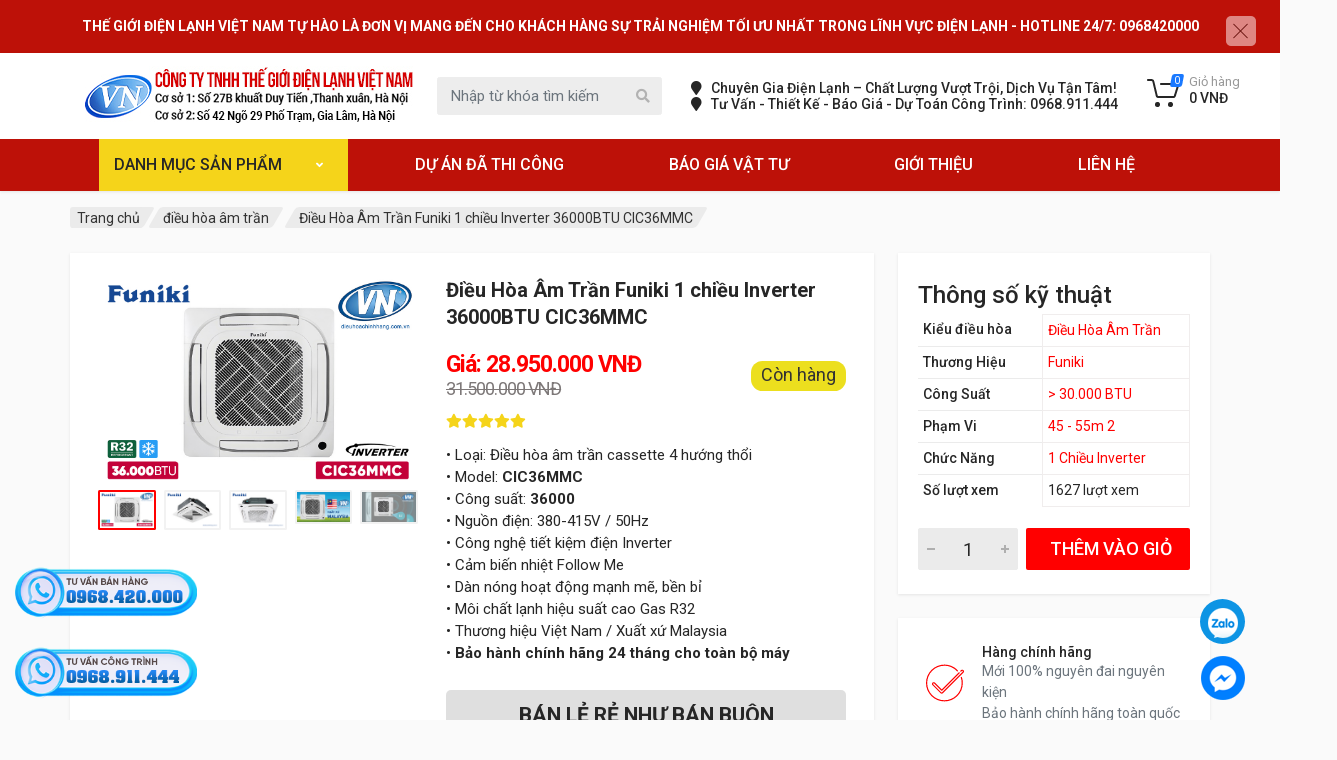

--- FILE ---
content_type: text/html; charset=utf-8
request_url: https://dieuhoachinhhang.com.vn/dieu-hoa-am-tran-casset-funiki-36000btu-1-chieu-inverter-cic36mmc-p1421.html
body_size: 52792
content:
<!DOCTYPE html>
<html dir="ltr" lang="en">
<head>
    <meta http-equiv="Content-Language" content="en-us">
    <meta http-equiv="Content-Type" content="text/html; charset=utf-8">
    <base href="https://dieuhoachinhhang.com.vn/"/>
    <meta name="robots" content="index,follow"/>
    <meta name="viewport" content="width=device-width, initial-scale=1"/>
    <meta name="author" content="Điều hòa chính hãng "/>
    <meta name="copyright" content="Điều hòa chính hãng "/>
    <meta name="viewport" content="width=device-width, initial-scale=1.0, user-scalable=yes"/>
    <meta http-equiv="refresh" content="1800"/>

    <!-- for Google -->
    <title>Điều Hòa Âm Trần Funiki 1 chiều Inverter 24000BTU CIC24MMC</title>
    <meta name="keywords" content="Điều hòa âm trần Funiki,Máy lạnh âm trần Funiki,Điều hòa âm trần Funiki 1 chiều,Điều hòa âm trần Funiki Inverter,Điều hòa âm trần Funiki giá rẻ,Giá điều hòa âm trần Funiki 1 chiều,Bảo hành điều hòa âm trần Funiki,Lắp đặt điều hòa"/>
    <meta name="description"
          content="Điều Hòa Âm Trần Funiki 1 chiều Inverter 36000BTU CIC36MMC là sự lựa chọn tối ưu cho các không gian cần sự tiện nghi và hiệu quả trong việc làm mát."/>
    <meta name="revisit-after" content="1 days">
    <meta name="rating" content="general">
    <link rel="canonical" href="https://dieuhoachinhhang.com.vn/dieu-hoa-am-tran-funiki-1-chieu-inverter-36000btu-cic36mmc.html" />
    <!-- for Facebook -->
    <meta property="og:title"
          content="Điều Hòa Âm Trần Funiki 1 chiều Inverter 24000BTU CIC24MMC"/>
    <meta property="og:type" content="article"/>
    <meta property="og:image"
          content="https://dieuhoachinhhang.com.vn/uploads/images/tintuc/dieu-hoa-am-tran-funiki-cic36mmc.jpg"/>
    <meta property="og:url" content="https://dieuhoachinhhang.com.vn/dieu-hoa-am-tran-funiki-1-chieu-inverter-36000btu-cic36mmc.html" />    <meta property="og:description"
          content="Điều Hòa Âm Trần Funiki 1 chiều Inverter 36000BTU CIC36MMC là sự lựa chọn tối ưu cho các không gian cần sự tiện nghi và hiệu quả trong việc làm mát."/>
    <meta property="og:site_name" content="Điều hòa chính hãng "/>
    <meta property="fb:admins" content=""/>
    <meta property="fb:app_id" content=""/>

    <!-- for Twitter -->
    <meta name="twitter:card" content="summary"/>
    <meta name="twitter:title" content="Điều Hòa Âm Trần Funiki 1 chiều Inverter 24000BTU CIC24MMC"/>
    <meta name="twitter:description"
          content="Điều Hòa Âm Trần Funiki 1 chiều Inverter 36000BTU CIC36MMC là sự lựa chọn tối ưu cho các không gian cần sự tiện nghi và hiệu quả trong việc làm mát."/>
    <meta name="twitter:image"
          content="https://dieuhoachinhhang.com.vn/uploads/images/tintuc/dieu-hoa-am-tran-funiki-cic36mmc.jpg"/>
    <link rel="icon" href="/uploads/images/logo/favicon-dieuhoachinhhang.png" type="image/png" sizes="30x30">
    <style>
        @media (max-width: 767.98px) {
            .toolbar, .mobi, #wpwidget, .bar-btn-wrapper, .widget-layout.widget-layout--right {
                display: none !important;
            }

        }
    </style>
    <style type="text/css" media="screen">
	.mt-clearfix:after {
	    content: "";
	    display: table;
	    clear: both;
	}
	.mt-clearfix {
	    list-style: none;
	    padding: 0px;
	}
	.mt-flex {
	    display: -ms-flexbox;
	    display: -webkit-flex;
	    display: flex;
	}
	.mt-flex-space-between {
	    -ms-flex-pack: justify;
	    -webkit-justify-content: space-between;
	    justify-content: space-between;
	}
	.uk-hidden{
		display: none;
	}
</style>
<!-- fonts -->
<link rel="stylesheet" href="https://fonts.googleapis.com/css?family=Roboto:400,400i,500,500i,700,700i">
<!-- css -->
<link rel="stylesheet" href="templates/frontend/resources/vendor/bootstrap/css/bootstrap.css">
<link rel="stylesheet" href="templates/frontend/resources/vendor/owl-carousel/assets/owl.carousel.min.css">
<link rel="stylesheet" href="templates/frontend/resources/vendor/photoswipe/photoswipe.css">
<link rel="stylesheet" href="templates/frontend/resources/vendor/photoswipe/default-skin/default-skin.css">
<link rel="stylesheet" href="templates/frontend/resources/vendor/select2/css/select2.min.css">
<link rel="stylesheet" href="templates/frontend/resources/css/style.css">
<link rel="stylesheet" href="templates/frontend/resources/css/style.header-classic-variant-one.css" media="(min-width: 1200px)">
<link rel="stylesheet" href="templates/frontend/resources/css/style.mobile-header-variant-one.css" media="(max-width: 1199px)">
<!-- font - fontawesome -->
<link rel="stylesheet" href="templates/frontend/resources/vendor/fontawesome/css/all.min.css">

<script src="templates/frontend/resources/vendor/jquery/jquery.min.js"></script>


    <!-- Google Tag Manager -->
<script>(function(w,d,s,l,i){w[l]=w[l]||[];w[l].push({'gtm.start':
new Date().getTime(),event:'gtm.js'});var f=d.getElementsByTagName(s)[0],
j=d.createElement(s),dl=l!='dataLayer'?'&l='+l:'';j.async=true;j.src=
'https://www.googletagmanager.com/gtm.js?id='+i+dl;f.parentNode.insertBefore(j,f);
})(window,document,'script','dataLayer','GTM-PVWK94KS');</script>
<!-- End Google Tag Manager -->    <script type="text/javascript">
        var BASE_URL = 'https://dieuhoachinhhang.com.vn/';
    </script>
            <style type="text/css" media="screen">
            .hm-sub-header {
                background-image: url(/uploads/images/subheader.png);
            }
        </style>
    </head>
<body>

<main class="hm-main-wrapper">
    <!-- Google Tag Manager (noscript) -->
<noscript><iframe src="https://www.googletagmanager.com/ns.html?id=GTM-PVWK94KS"
height="0" width="0" style="display:none;visibility:hidden"></iframe></noscript>
<!-- End Google Tag Manager (noscript) -->    <div class="hm-promo-offer-strip hm-visible-promo">
    <p class="mb-0">THẾ GIỚI ĐIỆN LẠNH VIỆT NAM tự hào là đơn vị mang đến cho khách hàng sự trải nghiệm tối ưu nhất trong lĩnh vực Điện lạnh - Hotline 24/7: <b class="hm-promo-code">0968420000</b></p>
    <button type="button" class="close hm-close-container hm-close-code">
      <span></span>
      <span></span>
    </button>
  </div>





<!-- site__mobile-header -->
<header class="site__mobile-header">
    <div class="mobile-header">
        <div class="container">
            <div class="mobile-header__body">
                <button class="mobile-header__menu-button" type="button">
                    <svg xmlns="http://www.w3.org/2000/svg" width="18px" height="14px">
                        <path d="M-0,8L-0,6L18,6L18,8L-0,8ZM-0,-0L18,-0L18,2L-0,2L-0,-0ZM14,14L-0,14L-0,12L14,12L14,14Z"/>
                    </svg>
                </button>
                <a class="mobile-header__logo" href="">
                    <!-- mobile-logo -->
                    <img src="/uploads/images/logo/logo.jpg" alt="">
                    <!-- mobile-logo / end -->
                </a>
                <div class="mobile-header__search mobile-search">
                    <form class="mobile-search__body" action="tim-kiem.html">
                        <input type="text" class="mobile-search__input" name="key" placeholder="Nhập từ khóa tìm kiếm">
                        <button type="submit" class="mobile-search__button mobile-search__button--search">
                            <svg xmlns="http://www.w3.org/2000/svg" width="20" height="20">
                                <path d="M19.2,17.8c0,0-0.2,0.5-0.5,0.8c-0.4,0.4-0.9,0.6-0.9,0.6s-0.9,0.7-2.8-1.6c-1.1-1.4-2.2-2.8-3.1-3.9C10.9,14.5,9.5,15,8,15
                          c-3.9,0-7-3.1-7-7s3.1-7,7-7s7,3.1,7,7c0,1.5-0.5,2.9-1.3,4c1.1,0.8,2.5,2,4,3.1C20,16.8,19.2,17.8,19.2,17.8z M8,3C5.2,3,3,5.2,3,8
                          c0,2.8,2.2,5,5,5c2.8,0,5-2.2,5-5C13,5.2,10.8,3,8,3z"/>
                            </svg>
                        </button>
                        <button type="button" class="mobile-search__button mobile-search__button--close">
                            <svg xmlns="http://www.w3.org/2000/svg" width="20" height="20">
                                <path d="M16.7,16.7L16.7,16.7c-0.4,0.4-1,0.4-1.4,0L10,11.4l-5.3,5.3c-0.4,0.4-1,0.4-1.4,0l0,0c-0.4-0.4-0.4-1,0-1.4L8.6,10L3.3,4.7
                          c-0.4-0.4-0.4-1,0-1.4l0,0c0.4-0.4,1-0.4,1.4,0L10,8.6l5.3-5.3c0.4-0.4,1-0.4,1.4,0l0,0c0.4,0.4,0.4,1,0,1.4L11.4,10l5.3,5.3
                          C17.1,15.7,17.1,16.3,16.7,16.7z"/>
                            </svg>
                        </button>
                        <div class="mobile-search__field"></div>
                    </form>
                </div>
                <div class="mobile-header__indicators">

                    <div class="mobile-indicator">
                        <a href="gio-hang.html" class="mobile-indicator__button">
                    <span class="mobile-indicator__icon">
                       <svg xmlns="http://www.w3.org/2000/svg" width="20" height="20">
                          <circle cx="7" cy="17" r="2"/>
                          <circle cx="15" cy="17" r="2"/>
                          <path d="M20,4.4V5l-1.8,6.3c-0.1,0.4-0.5,0.7-1,0.7H6.7c-0.4,0-0.8-0.3-1-0.7L3.3,3.9C3.1,3.3,2.6,3,2.1,3H0.4C0.2,3,0,2.8,0,2.6
                             V1.4C0,1.2,0.2,1,0.4,1h2.5c1,0,1.8,0.6,2.1,1.6L5.1,3l2.3,6.8c0,0.1,0.2,0.2,0.3,0.2h8.6c0.1,0,0.3-0.1,0.3-0.2l1.3-4.4
                             C17.9,5.2,17.7,5,17.5,5H9.4C9.2,5,9,4.8,9,4.6V3.4C9,3.2,9.2,3,9.4,3h9.2C19.4,3,20,3.6,20,4.4z"/>
                       </svg>
                       <span class="mobile-indicator__counter">0</span>
                    </span>
                        </a>
                    </div>
                </div>
            </div>
        </div>
    </div>
</header>
<!-- site__mobile-header / end -->
<!-- site__header -->
<header class="site__header">
    <div class="header">
        <div class="header__megamenu-area megamenu-area"></div>
        <div class="header__topbar-classic-bg" style="display: none;"></div>
        
        <div class="clearfix"></div>

        <div class="header__navbar">
            <div class="container">
                <div class="row">
                    <div class="header__navbar-menu">
                        <div class="main-menu">
                            <div class="row">
                                <div class="col-md-3 col-sm-3 col-xs-12" id="max-width">
                                    <div class="category-menu">
                                        <h3 class="click-category">
                                            Danh mục sản phẩm
                                            <svg xmlns="http://www.w3.org/2000/svg" width="7px" height="5px">
                                                <path d="M0.280,0.282 C0.645,-0.084 1.238,-0.077 1.596,0.297 L3.504,2.310 L5.413,0.297 C5.770,-0.077 6.363,-0.084 6.728,0.282 C7.080,0.634 7.088,1.203 6.746,1.565 L3.504,5.007 L0.262,1.565 C-0.080,1.203 -0.072,0.634 0.280,0.282 Z"/>
                                            </svg>
                                        </h3>


                                        <div class="nav-category">
                                            <ul>
                                                                                                                                                            <li>
                                                            <a href="dieu-hoa-treo-tuong.html">Điều Hòa Treo Tường                                                                                                                                    <svg xmlns="http://www.w3.org/2000/svg" width="7"
                                                                         height="11">
                                                                        <path d="M0.3,10.7L0.3,10.7c0.4,0.4,0.9,0.4,1.3,0L7,5.5L1.6,0.3C1.2-0.1,0.7,0,0.3,0.3l0,0c-0.4,0.4-0.4,1,0,1.3l4,3.9l-4,3.9
                                                    C-0.1,9.8-0.1,10.4,0.3,10.7z"></path>
                                                                    </svg>
                                                                                                                            </a>
                                                                                                                            <div class="submenu-category">
                                                                    <div class="top-submenu">

                                                                        <div class="row1">

                                                                            
                                                                            <div class="item-submenu">
                                                                                <h3>
                                                                                    <a href="daikin-att47.html?catid=156">Điều Hòa Daikin</a>
                                                                                </h3>
                                                                                
                                                                            </div>
                                                                                                                                                        
                                                                            <div class="item-submenu">
                                                                                <h3>
                                                                                    <a href="panasonic-att46.html?catid=156">Điều hòa Panasonic</a>
                                                                                </h3>
                                                                                
                                                                            </div>
                                                                                                                                                        
                                                                            <div class="item-submenu">
                                                                                <h3>
                                                                                    <a href="lg-att48.html?catid=156">Điều hòa LG</a>
                                                                                </h3>
                                                                                
                                                                            </div>
                                                                                                                                                        
                                                                            <div class="item-submenu">
                                                                                <h3>
                                                                                    <a href="funiki-att76.html?catid=156">Điều hòa Funiki</a>
                                                                                </h3>
                                                                                
                                                                            </div>
                                                                                                                                                        <div class="clearfix"></div>
                                                                        </div>
                                                                        <div class="row1">                                                                            
                                                                            <div class="item-submenu">
                                                                                <h3>
                                                                                    <a href="midea-att54.html?catid=156">Điều hòa Midea</a>
                                                                                </h3>
                                                                                
                                                                            </div>
                                                                                                                                                        
                                                                            <div class="item-submenu">
                                                                                <h3>
                                                                                    <a href="nagakawa-att77.html?catid=156">Điều hòa Nagakawa</a>
                                                                                </h3>
                                                                                
                                                                            </div>
                                                                                                                                                        
                                                                            <div class="item-submenu">
                                                                                <h3>
                                                                                    <a href="sumikura-att78.html?catid=156">Điều hòa Sumikura</a>
                                                                                </h3>
                                                                                
                                                                            </div>
                                                                                                                                                        
                                                                            <div class="item-submenu">
                                                                                <h3>
                                                                                    <a href="casper-att81.html?catid=156">Điều hòa Casper</a>
                                                                                </h3>
                                                                                
                                                                            </div>
                                                                                                                                                        <div class="clearfix"></div>
                                                                        </div>
                                                                        <div class="row1">                                                                            
                                                                            <div class="item-submenu">
                                                                                <h3>
                                                                                    <a href="dieu-hoa-treo-tuong.html">Điều Hòa HIKAWA</a>
                                                                                </h3>
                                                                                
                                                                            </div>
                                                                                                                                                                                                                                    <div class="clearfix"></div>

                                                                        </div>


                                                                    </div>
                                                                </div>
                                                                                                                    </li>
                                                                                                            <li>
                                                            <a href="dieu-hoa-tu-dung.html">Điều hòa tủ đứng                                                                                                                                    <svg xmlns="http://www.w3.org/2000/svg" width="7"
                                                                         height="11">
                                                                        <path d="M0.3,10.7L0.3,10.7c0.4,0.4,0.9,0.4,1.3,0L7,5.5L1.6,0.3C1.2-0.1,0.7,0,0.3,0.3l0,0c-0.4,0.4-0.4,1,0,1.3l4,3.9l-4,3.9
                                                    C-0.1,9.8-0.1,10.4,0.3,10.7z"></path>
                                                                    </svg>
                                                                                                                            </a>
                                                                                                                            <div class="submenu-category">
                                                                    <div class="top-submenu">

                                                                        <div class="row1">

                                                                            
                                                                            <div class="item-submenu">
                                                                                <h3>
                                                                                    <a href="panasonic-att46.html?catid=157">Điều hòa Panasonic</a>
                                                                                </h3>
                                                                                
                                                                            </div>
                                                                                                                                                        
                                                                            <div class="item-submenu">
                                                                                <h3>
                                                                                    <a href="daikin-att47.html?catid=157">Điều Hòa Daikin</a>
                                                                                </h3>
                                                                                
                                                                            </div>
                                                                                                                                                        
                                                                            <div class="item-submenu">
                                                                                <h3>
                                                                                    <a href="midea-att54.html?catid=157">Điều hòa Midea</a>
                                                                                </h3>
                                                                                
                                                                            </div>
                                                                                                                                                        
                                                                            <div class="item-submenu">
                                                                                <h3>
                                                                                    <a href="nagakawa-att77.html?catid=157">Điều hòa Nagakawa</a>
                                                                                </h3>
                                                                                
                                                                            </div>
                                                                                                                                                        <div class="clearfix"></div>
                                                                        </div>
                                                                        <div class="row1">                                                                            
                                                                            <div class="item-submenu">
                                                                                <h3>
                                                                                    <a href="funiki-att76.html?catid=157">Điều hòa Funiki</a>
                                                                                </h3>
                                                                                
                                                                            </div>
                                                                                                                                                        
                                                                            <div class="item-submenu">
                                                                                <h3>
                                                                                    <a href="sumikura-att78.html?catid=157">Điều hòa Sumikura</a>
                                                                                </h3>
                                                                                
                                                                            </div>
                                                                                                                                                        
                                                                            <div class="item-submenu">
                                                                                <h3>
                                                                                    <a href="lg-att48.html?catid=157">Điều hòa LG</a>
                                                                                </h3>
                                                                                
                                                                            </div>
                                                                                                                                                        
                                                                            <div class="item-submenu">
                                                                                <h3>
                                                                                    <a href="casper-att81.html?catid=157">Điều hòa Casper</a>
                                                                                </h3>
                                                                                
                                                                            </div>
                                                                                                                                                        <div class="clearfix"></div>
                                                                        </div>
                                                                        <div class="row1">                                                                                                                                                        <div class="clearfix"></div>

                                                                        </div>


                                                                    </div>
                                                                </div>
                                                                                                                    </li>
                                                                                                            <li>
                                                            <a href="dieu-hoa-am-tran.html">Điều hòa Cassete âm trần                                                                                                                                    <svg xmlns="http://www.w3.org/2000/svg" width="7"
                                                                         height="11">
                                                                        <path d="M0.3,10.7L0.3,10.7c0.4,0.4,0.9,0.4,1.3,0L7,5.5L1.6,0.3C1.2-0.1,0.7,0,0.3,0.3l0,0c-0.4,0.4-0.4,1,0,1.3l4,3.9l-4,3.9
                                                    C-0.1,9.8-0.1,10.4,0.3,10.7z"></path>
                                                                    </svg>
                                                                                                                            </a>
                                                                                                                            <div class="submenu-category">
                                                                    <div class="top-submenu">

                                                                        <div class="row1">

                                                                            
                                                                            <div class="item-submenu">
                                                                                <h3>
                                                                                    <a href="midea-att54.html?catid=158">Điều hòa Midea</a>
                                                                                </h3>
                                                                                
                                                                            </div>
                                                                                                                                                        
                                                                            <div class="item-submenu">
                                                                                <h3>
                                                                                    <a href="fujitsu-att108.html?catid=158">Điều hòa Fujitsu</a>
                                                                                </h3>
                                                                                
                                                                            </div>
                                                                                                                                                        
                                                                            <div class="item-submenu">
                                                                                <h3>
                                                                                    <a href="lg-att48.html?catid=158">Điều hòa LG</a>
                                                                                </h3>
                                                                                
                                                                            </div>
                                                                                                                                                        
                                                                            <div class="item-submenu">
                                                                                <h3>
                                                                                    <a href="carrier-att109.html?catid=158">Điều hòa Carrier</a>
                                                                                </h3>
                                                                                
                                                                            </div>
                                                                                                                                                        <div class="clearfix"></div>
                                                                        </div>
                                                                        <div class="row1">                                                                            
                                                                            <div class="item-submenu">
                                                                                <h3>
                                                                                    <a href="panasonic-att46.html?catid=158">Điều hòa Panasonic</a>
                                                                                </h3>
                                                                                
                                                                            </div>
                                                                                                                                                        
                                                                            <div class="item-submenu">
                                                                                <h3>
                                                                                    <a href="funiki-att76.html?catid=158">Điều hòa Funiki</a>
                                                                                </h3>
                                                                                
                                                                            </div>
                                                                                                                                                        
                                                                            <div class="item-submenu">
                                                                                <h3>
                                                                                    <a href="daikin-att47.html?catid=158">Điều Hòa Daikin</a>
                                                                                </h3>
                                                                                
                                                                            </div>
                                                                                                                                                        
                                                                            <div class="item-submenu">
                                                                                <h3>
                                                                                    <a href="sumikura-att78.html?catid=158">Điều hòa Sumikura</a>
                                                                                </h3>
                                                                                
                                                                            </div>
                                                                                                                                                        <div class="clearfix"></div>
                                                                        </div>
                                                                        <div class="row1">                                                                            
                                                                            <div class="item-submenu">
                                                                                <h3>
                                                                                    <a href="nagakawa-att77.html?catid=158">Điều hòa Nagakawa</a>
                                                                                </h3>
                                                                                
                                                                            </div>
                                                                                                                                                        
                                                                            <div class="item-submenu">
                                                                                <h3>
                                                                                    <a href="casper-att81.html?catid=158">Điều hòa Casper</a>
                                                                                </h3>
                                                                                
                                                                            </div>
                                                                                                                                                        
                                                                            <div class="item-submenu">
                                                                                <h3>
                                                                                    <a href="hikawa-tp.html">Điều hòa Hikawa</a>
                                                                                </h3>
                                                                                
                                                                            </div>
                                                                                                                                                                                                                                    <div class="clearfix"></div>

                                                                        </div>


                                                                    </div>
                                                                </div>
                                                                                                                    </li>
                                                                                                            <li>
                                                            <a href="dieu-hoa-multi.html">Điều Hòa Multi                                                                                                                                    <svg xmlns="http://www.w3.org/2000/svg" width="7"
                                                                         height="11">
                                                                        <path d="M0.3,10.7L0.3,10.7c0.4,0.4,0.9,0.4,1.3,0L7,5.5L1.6,0.3C1.2-0.1,0.7,0,0.3,0.3l0,0c-0.4,0.4-0.4,1,0,1.3l4,3.9l-4,3.9
                                                    C-0.1,9.8-0.1,10.4,0.3,10.7z"></path>
                                                                    </svg>
                                                                                                                            </a>
                                                                                                                            <div class="submenu-category">
                                                                    <div class="top-submenu">

                                                                        <div class="row1">

                                                                            
                                                                            <div class="item-submenu">
                                                                                <h3>
                                                                                    <a href="daikin-att47.html?catid=159">Điều Hòa Daikin</a>
                                                                                </h3>
                                                                                                                                                                    <ul>
                                                                                                                                                                                    <li>
                                                                                                <a href="daikin-att47.html?catid=159&attr=129">Dàn lạnh loại treo tường</a>
                                                                                            </li>
                                                                                                                                                                                    <li>
                                                                                                <a href="daikin-att47.html?catid=159&attr=121">Dàn lạnh ống gió</a>
                                                                                            </li>
                                                                                                                                                                                    <li>
                                                                                                <a href="daikin-att47.html?catid=159&attr=122">Dàn lạnh âm trần cassette</a>
                                                                                            </li>
                                                                                                                                                                                    <li>
                                                                                                <a href="daikin-att47.html?catid=159&attr=120">Dàn nóng</a>
                                                                                            </li>
                                                                                                                                                                            </ul>
                                                                                
                                                                            </div>
                                                                                                                                                        
                                                                            <div class="item-submenu">
                                                                                <h3>
                                                                                    <a href="panasonic-att46.html?catid=159">Điều hòa Panasonic</a>
                                                                                </h3>
                                                                                                                                                                    <ul>
                                                                                                                                                                                    <li>
                                                                                                <a href="panasonic-att46.html?catid=159&attr=129">Dàn lạnh treo tường</a>
                                                                                            </li>
                                                                                                                                                                                    <li>
                                                                                                <a href="panasonic-att46.html?catid=159&attr=121">Dàn lạnh ống gió</a>
                                                                                            </li>
                                                                                                                                                                                    <li>
                                                                                                <a href="panasonic-att46.html?catid=159&attr=122">Dàn lạnh âm trần cassette</a>
                                                                                            </li>
                                                                                                                                                                                    <li>
                                                                                                <a href="panasonic-att46.html?catid=159&attr=120">Dàn nóng</a>
                                                                                            </li>
                                                                                                                                                                            </ul>
                                                                                
                                                                            </div>
                                                                                                                                                        
                                                                            <div class="item-submenu">
                                                                                <h3>
                                                                                    <a href="lg-att48.html?catid=159">Điều hòa LG</a>
                                                                                </h3>
                                                                                                                                                                    <ul>
                                                                                                                                                                                    <li>
                                                                                                <a href="lg-att48.html?catid=159&attr=129">Dàn lạnh loại treo tường</a>
                                                                                            </li>
                                                                                                                                                                                    <li>
                                                                                                <a href="lg-att48.html?catid=159&attr=121">Dàn lạnh ống gió</a>
                                                                                            </li>
                                                                                                                                                                                    <li>
                                                                                                <a href="lg-att48.html?catid=159&attr=122">Dàn lạnh âm trần cassette</a>
                                                                                            </li>
                                                                                                                                                                                    <li>
                                                                                                <a href="lg-att48.html?catid=159&attr=120">Dàn nóng</a>
                                                                                            </li>
                                                                                                                                                                            </ul>
                                                                                
                                                                            </div>
                                                                                                                                                        
                                                                            <div class="item-submenu">
                                                                                <h3>
                                                                                    <a href="mitsubishi-heavy-att111.html">Điều hòa Mitsubishi heavy</a>
                                                                                </h3>
                                                                                                                                                                    <ul>
                                                                                                                                                                                    <li>
                                                                                                <a href="dieu-hoa-mutil.html">Dàn lạnh loại treo tường</a>
                                                                                            </li>
                                                                                                                                                                                    <li>
                                                                                                <a href="dieu-hoa-mutil.html">Dàn lạnh ống gió</a>
                                                                                            </li>
                                                                                                                                                                                    <li>
                                                                                                <a href="dieu-hoa-mutil.html">Dàn lạnh âm trần cassette</a>
                                                                                            </li>
                                                                                                                                                                                    <li>
                                                                                                <a href="dieu-hoa-mutil.html">Dàn nóng</a>
                                                                                            </li>
                                                                                                                                                                            </ul>
                                                                                
                                                                            </div>
                                                                                                                                                        <div class="clearfix"></div>
                                                                        </div>
                                                                        <div class="row1">                                                                                                                                                        <div class="clearfix"></div>

                                                                        </div>


                                                                    </div>
                                                                </div>
                                                                                                                    </li>
                                                                                                            <li>
                                                            <a href="dieu-hoa-giau-tran-ong-gio.html">Điều Hòa Âm Trần Cửa Gió                                                                                                                                    <svg xmlns="http://www.w3.org/2000/svg" width="7"
                                                                         height="11">
                                                                        <path d="M0.3,10.7L0.3,10.7c0.4,0.4,0.9,0.4,1.3,0L7,5.5L1.6,0.3C1.2-0.1,0.7,0,0.3,0.3l0,0c-0.4,0.4-0.4,1,0,1.3l4,3.9l-4,3.9
                                                    C-0.1,9.8-0.1,10.4,0.3,10.7z"></path>
                                                                    </svg>
                                                                                                                            </a>
                                                                                                                            <div class="submenu-category">
                                                                    <div class="top-submenu">

                                                                        <div class="row1">

                                                                            
                                                                            <div class="item-submenu">
                                                                                <h3>
                                                                                    <a href="daikin-att47.html?catid=160">Điều hòa Daikin</a>
                                                                                </h3>
                                                                                
                                                                            </div>
                                                                                                                                                        
                                                                            <div class="item-submenu">
                                                                                <h3>
                                                                                    <a href="panasonic-att46.html?catid=160">Điều hòa Panasonic</a>
                                                                                </h3>
                                                                                
                                                                            </div>
                                                                                                                                                        
                                                                            <div class="item-submenu">
                                                                                <h3>
                                                                                    <a href="midea-att54.html?catid=160">Điều hòa Midea</a>
                                                                                </h3>
                                                                                
                                                                            </div>
                                                                                                                                                        
                                                                            <div class="item-submenu">
                                                                                <h3>
                                                                                    <a href="sumikura-att54.html?catid=160">Điều hòa Sumikura</a>
                                                                                </h3>
                                                                                
                                                                            </div>
                                                                                                                                                        <div class="clearfix"></div>
                                                                        </div>
                                                                        <div class="row1">                                                                                                                                                        <div class="clearfix"></div>

                                                                        </div>


                                                                    </div>
                                                                </div>
                                                                                                                    </li>
                                                                                                            <li>
                                                            <a href="dieu-hoa-trung-tam-vrv.html">Điều Hòa Trung Tâm VRV                                                                                                                                    <svg xmlns="http://www.w3.org/2000/svg" width="7"
                                                                         height="11">
                                                                        <path d="M0.3,10.7L0.3,10.7c0.4,0.4,0.9,0.4,1.3,0L7,5.5L1.6,0.3C1.2-0.1,0.7,0,0.3,0.3l0,0c-0.4,0.4-0.4,1,0,1.3l4,3.9l-4,3.9
                                                    C-0.1,9.8-0.1,10.4,0.3,10.7z"></path>
                                                                    </svg>
                                                                                                                            </a>
                                                                                                                            <div class="submenu-category">
                                                                    <div class="top-submenu">

                                                                        <div class="row1">

                                                                            
                                                                            <div class="item-submenu">
                                                                                <h3>
                                                                                    <a href="daikin-att47.html?catid=162">Điều hòa trung tâm Daikin</a>
                                                                                </h3>
                                                                                                                                                                    <ul>
                                                                                                                                                                                    <li>
                                                                                                <a href="daikin-att47.html?catid=162&attr=129">Dàn lạnh treo tường</a>
                                                                                            </li>
                                                                                                                                                                                    <li>
                                                                                                <a href="daikin-att47.html?catid=162&attr=121">Dàn lạnh giấu trần nối ống gió</a>
                                                                                            </li>
                                                                                                                                                                                    <li>
                                                                                                <a href="daikin-att47.html?catid=162&attr=124">Dàn lạnh đặt sàn</a>
                                                                                            </li>
                                                                                                                                                                                    <li>
                                                                                                <a href="daikin-att47.html?catid=162&attr=122">Dàn lạnh âm trần Cassette</a>
                                                                                            </li>
                                                                                                                                                                                    <li>
                                                                                                <a href="daikin-att47.html?catid=162&attr=128">Dàn nóng VRV-H</a>
                                                                                            </li>
                                                                                                                                                                                    <li>
                                                                                                <a href="daikin-att47.html?catid=162&attr=127">Dàn nóng VRV-S</a>
                                                                                            </li>
                                                                                                                                                                            </ul>
                                                                                
                                                                            </div>
                                                                                                                                                                                                                                    <div class="clearfix"></div>

                                                                        </div>


                                                                    </div>
                                                                </div>
                                                                                                                    </li>
                                                                                                            <li>
                                                            <a href="thanh-ly-may-cu.html">Thanh Lý Máy Cũ                                                                                                                            </a>
                                                                                                                    </li>
                                                                                                            <li>
                                                            <a href="dieu-hoa-cong-nghiep.html">Điều hòa công nghiệp                                                                                                                                    <svg xmlns="http://www.w3.org/2000/svg" width="7"
                                                                         height="11">
                                                                        <path d="M0.3,10.7L0.3,10.7c0.4,0.4,0.9,0.4,1.3,0L7,5.5L1.6,0.3C1.2-0.1,0.7,0,0.3,0.3l0,0c-0.4,0.4-0.4,1,0,1.3l4,3.9l-4,3.9
                                                    C-0.1,9.8-0.1,10.4,0.3,10.7z"></path>
                                                                    </svg>
                                                                                                                            </a>
                                                                                                                            <div class="submenu-category">
                                                                    <div class="top-submenu">

                                                                        <div class="row1">

                                                                            
                                                                            <div class="item-submenu">
                                                                                <h3>
                                                                                    <a href="dieu-hoa-cong-nghiep.html">Điều hòa daikin</a>
                                                                                </h3>
                                                                                
                                                                            </div>
                                                                                                                                                                                                                                    <div class="clearfix"></div>

                                                                        </div>


                                                                    </div>
                                                                </div>
                                                                                                                    </li>
                                                                                                            <li>
                                                            <a href="thong-gio-thu-hoi-nhiet.html">Thông gió thu hồi nhiệt                                                                                                                            </a>
                                                                                                                    </li>
                                                                                                            <li>
                                                            <a href="dieu-hoa-cong-nghiep-donco.html">Điều Hòa Công Nghiệp Donco                                                                                                                            </a>
                                                                                                                    </li>
                                                                                                    
                                            </ul>
                                        </div>


                                    </div>


                                </div>
                                <div class="col-md-9 col-sm-9 col-xs-12">
                                    <ul class="main-menu__list">
                                                                                                                                                                                        <li class="main-menu__item main-menu__item--submenu--menu main-menu__item--has-submenu menu-item">
                                                        <a href="https://dieuhoachinhhang.com.vn/du-an-moi-thi-cong-ac33.html" class="main-menu__link">
                                                            DỰ ÁN ĐÃ THI CÔNG                                                        </a>
                                                    </li>
                                                                                                                                                                                                <li class="main-menu__item main-menu__item--submenu--menu main-menu__item--has-submenu menu-item">
                                                        <a href="https://dieuhoachinhhang.com.vn/bao-gia-vat-tu-dieu-hoa-a97.html" class="main-menu__link">
                                                            BÁO GIÁ VẬT TƯ                                                        </a>
                                                    </li>
                                                                                                                                                                                                <li class="main-menu__item main-menu__item--submenu--menu main-menu__item--has-submenu menu-item">
                                                        <a href="https://dieuhoachinhhang.com.vn/ve-chung-toi.html" class="main-menu__link">
                                                            GIỚI THIỆU                                                        </a>
                                                    </li>
                                                                                                                                                                                                <li class="main-menu__item main-menu__item--submenu--menu main-menu__item--has-submenu menu-item">
                                                        <a href="https://dieuhoachinhhang.com.vn/lien-he.html" class="main-menu__link">
                                                            LIÊN HỆ                                                        </a>
                                                    </li>
                                                                                                                                                                        </ul>
                                </div>
                            </div>

                        </div>
                    </div>
                </div>
            </div>
        </div>
        <div class="header__logo">
            <a href="" class="logo">
                <div class="logo__slogan">
                    Auto parts for Cars, trucks and motorcycles
                </div>
                <div class="logo__image">
                    <img src="/uploads/images/logo/logo.jpg" alt="">
                </div>
            </a>
        </div>
        <div class="header__search">
            <div class="search">
                <form action="tim-kiem.html" class="search__body">
                    <div class="search__shadow"></div>
                    <input class="search__input" type="text" name="key" placeholder="Nhập từ khóa tìm kiếm">
                    <button class="search__button search__button--end" type="submit">
              <span class="search__button-icon"><i class="fas fa-search"></i>
              </span>
                    </button>

                </form>
            </div>
        </div>
        <div class="header__indicators">

            

            <div class="indicator ">
                <a href="my-profile.html" class="indicator__button indicator__button1" style="height:auto;line-height:normal">
                  <span class="indicator__icon" style="width:auto;height:auto">
                    <i class="fa fa-map-marker"></i>
                  </span>
                    <span class="indicator__value">Chuyên Gia Điện Lạnh – Chất Lượng Vượt Trội, Dịch Vụ Tận Tâm!</span>
                </a>
                <a href="my-profile.html" class="indicator__button indicator__button1" style="height:auto;line-height:normal">
                  <span class="indicator__icon" style="width:auto;height:auto">
                    <i class="fa fa-map-marker"></i>
                  </span>
                    <span class="indicator__value">Tư Vấn - Thiết Kế - Báo Giá - Dự Toán Công Trình: 0968.911.444</span>
                </a>

            </div>

            <div class="indicator indicator--trigger--click">
                <a href="gio-hang.html" class="indicator__button">
              <span class="indicator__icon">
                 <svg xmlns="http://www.w3.org/2000/svg" width="32" height="32">
                    <circle cx="10.5" cy="27.5" r="2.5"/>
                    <circle cx="23.5" cy="27.5" r="2.5"/>
                    <path d="M26.4,21H11.2C10,21,9,20.2,8.8,19.1L5.4,4.8C5.3,4.3,4.9,4,4.4,4H1C0.4,4,0,3.6,0,3s0.4-1,1-1h3.4C5.8,2,7,3,7.3,4.3
                       l3.4,14.3c0.1,0.2,0.3,0.4,0.5,0.4h15.2c0.2,0,0.4-0.1,0.5-0.4l3.1-10c0.1-0.2,0-0.4-0.1-0.4C29.8,8.1,29.7,8,29.5,8H14
                       c-0.6,0-1-0.4-1-1s0.4-1,1-1h15.5c0.8,0,1.5,0.4,2,1c0.5,0.6,0.6,1.5,0.4,2.2l-3.1,10C28.5,20.3,27.5,21,26.4,21z"/>
                 </svg>
                 <span class="indicator__counter">0</span>
              </span>
                    <span class="indicator__title">Giỏ hàng</span>
                    <span class="indicator__value">0 VNĐ</span>
                </a>
                <div class="indicator__content">
                    
    <form action="" id="ajax-cart-form">
      <div class="dropcart">
        <ul class="dropcart__list">
  
         </ul>
         <div class='dropcart__totals'>
            <table>
               <tr>
                  <th>Subtotal</th>
                  <td>0 VNĐ</td>
               </tr>
               <tr>
                  <th>Shipping</th>
                  <td>0 VNĐ</td>
               </tr>
               <tr>
                  <th>Total</th>
                  <td>0 VNĐ</td>
               </tr>
            </table>
         </div>
         <div class='dropcart__actions'>
            <a href='gio-hang.html' class='btn btn-secondary'>Giỏ hàng</a>
            <a href='dat-mua.html' class='btn btn-primary'>Thanh toán</a>
         </div>
      </div>
      </form>
                    </div>
            </div>
        </div>
    </div>
</header>
<!-- site__header / end -->


<!-- Header -->
<header class="hm-header hm-header-absolute can-sticky" style="display: none;">
    <div class="container">
        <nav class="hm-navbar">
            <a class="hm-navbar-brand" href="/"> <img src="/uploads/images/logo/logo.jpg" alt="Huma">
            </a>
            <button class="hm-nav-toggler" type="button" aria-label="Toggle navigation">
                <span></span>
                <span></span>
                <span></span>
            </button>

            <!-- Desktop Menu -->
            <div class="d-none d-lg-block">
                <ul class="hm-nav">
                                                                        <li class="hm-nav-item hm-nav-item-has-children has-mega-menu active hm-mega-menu--3-col">
                                <a class="nav-link"
                                   href="du-an-moi-thi-cong-ac33.html">DỰ ÁN ĐÃ THI CÔNG</a>
                                                            </li>


                            
                                                    <li class="hm-nav-item hm-nav-item-has-children has-mega-menu active hm-mega-menu--3-col">
                                <a class="nav-link"
                                   href="bao-gia-vat-tu-dieu-hoa-a97.html">BÁO GIÁ VẬT TƯ</a>
                                                            </li>


                            
                                                    <li class="hm-nav-item hm-nav-item-has-children has-mega-menu active hm-mega-menu--3-col">
                                <a class="nav-link"
                                   href="ve-chung-toi.html">GIỚI THIỆU</a>
                                                            </li>


                            
                                                    <li class="hm-nav-item hm-nav-item-has-children has-mega-menu active hm-mega-menu--3-col">
                                <a class="nav-link"
                                   href="lien-he.html">LIÊN HỆ</a>
                                                            </li>


                            
                                            


                                            <li class="hm-nav-item hm-nav-item-has-children">
                            <a class="nav-link" href="login.html">Đăng nhập</a>
                        </li>
                        <li class="hm-nav-item hm-nav-item-has-children">
                            <a class="nav-link" href="register.html">Đăng ký</a>
                        </li>
                    

                </ul>
            </div>
            <!-- /Desktop Menu -->

            <!-- Mobile Menu -->
            <aside class="hm-drawer">
                <form class="hm-drawer-search" action="tim-kiem.html" method="get">
                    <input type="search" placeholder="Tìm kiếm sản phẩm" name="key" value="">
                    <i class="fas fa-search"></i>
                </form>
                <ul class="hm-nav" id="hm-drawer-nav">
                    <style type="text/css" media="screen">
                        #hm-drawer-nav > li ul {
                            padding-left: 5px;
                        }
                    </style>
                                                                        <li class="hm-nav-item">
                                                                    <a class="nav-link"
                                       href="du-an-moi-thi-cong-ac33.html">DỰ ÁN ĐÃ THI CÔNG</a>
                                                            </li>
                                                    <li class="hm-nav-item">
                                                                    <a class="nav-link"
                                       href="bao-gia-vat-tu-dieu-hoa-a97.html">BÁO GIÁ VẬT TƯ</a>
                                                            </li>
                                                    <li class="hm-nav-item">
                                                                    <a class="nav-link"
                                       href="ve-chung-toi.html">GIỚI THIỆU</a>
                                                            </li>
                                                    <li class="hm-nav-item">
                                                                    <a class="nav-link"
                                       href="lien-he.html">LIÊN HỆ</a>
                                                            </li>
                                                            </ul>
            </aside>
            <!-- /Mobile Menu -->

            <ul class="hm-nav-controls">
                <li>
                    <form class="hm-drawer-search" action="tim-kiem.html" method="get">
                        <input type="search" placeholder="Tìm kiếm sản phẩm" name="key" value="">
                        <i class="flaticon-search hm-trigger-search"></i>
                    </form>
                </li>
                <li class="hm-trigger-favorite hm-nav-item-has-children" id="wish-list-item">
                                            <i class="flaticon-like hm-has-notification"> <span class="hm-bg-primary">0</span> </i>
                        <ul class="sub-menu sub-menu-right py-2" style="padding:0px;">
                            <li>
                                <a class="media p-2" href="#">
                                    <p class="mb-0 text-center w-100">Không có sản phẩm yêu thích nào.</p>
                                </a>
                            </li>
                        </ul>
                                    </li>
                <li class="hm-trigger-cart hm-nav-item-has-children">
                    <i class="flaticon-shopping-cart hm-has-notification"> <span class="hm-bg-primary"
                                                                                 id="item-cart">0</span></i>
                    <ul class="sub-menu sub-menu-right py-2" id="data-cart">
                        
    <form action="" id="ajax-cart-form">
      <div class="dropcart">
        <ul class="dropcart__list">
  
         </ul>
         <div class='dropcart__totals'>
            <table>
               <tr>
                  <th>Subtotal</th>
                  <td>0 VNĐ</td>
               </tr>
               <tr>
                  <th>Shipping</th>
                  <td>0 VNĐ</td>
               </tr>
               <tr>
                  <th>Total</th>
                  <td>0 VNĐ</td>
               </tr>
            </table>
         </div>
         <div class='dropcart__actions'>
            <a href='gio-hang.html' class='btn btn-secondary'>Giỏ hàng</a>
            <a href='dat-mua.html' class='btn btn-primary'>Thanh toán</a>
         </div>
      </div>
      </form>
                        </ul>
                </li>
            </ul>
        </nav>
    </div>
</header>
<!-- /Header -->

<style>
   
</style>

<!-- mobile-menu -->
<div class="mobile-menu">
    <div class="mobile-menu__backdrop"></div>
    <div class="mobile-menu__body">
        <button class="mobile-menu__close" type="button">
            <svg xmlns="http://www.w3.org/2000/svg" width="12" height="12">
                <path d="M10.8,10.8L10.8,10.8c-0.4,0.4-1,0.4-1.4,0L6,7.4l-3.4,3.4c-0.4,0.4-1,0.4-1.4,0l0,0c-0.4-0.4-0.4-1,0-1.4L4.6,6L1.2,2.6
                     c-0.4-0.4-0.4-1,0-1.4l0,0c0.4-0.4,1-0.4,1.4,0L6,4.6l3.4-3.4c0.4-0.4,1-0.4,1.4,0l0,0c0.4,0.4,0.4,1,0,1.4L7.4,6l3.4,3.4
                     C11.2,9.8,11.2,10.4,10.8,10.8z"/>
            </svg>
        </button>
        <div class="mobile-menu__panel">
            <div class="mobile-menu__panel-header">
                <div class="mobile-menu__panel-title">Menu</div>
            </div>
            <div class="mobile-menu__panel-body">
                <div class="mobile-menu__divider"></div>
                <ul class="mobile-menu__links">
                    
                                                                                    <li data-mobile-menu-item>
                                    <a href="dieu-hoa-treo-tuong.html"  >
                                        Điều Hòa Treo Tường </a>
                                    <a href="dieu-hoa-treo-tuong.html" class="clickC"  data-mobile-menu-trigger>
                                        <svg xmlns="http://www.w3.org/2000/svg" width="7" height="11">
                                            <path d="M0.3,10.7L0.3,10.7c0.4,0.4,0.9,0.4,1.3,0L7,5.5L1.6,0.3C1.2-0.1,0.7,0,0.3,0.3l0,0c-0.4,0.4-0.4,1,0,1.3l4,3.9l-4,3.9
                                 C-0.1,9.8-0.1,10.4,0.3,10.7z"/>
                                        </svg>
                                    </a>
                                    <div class="mobile-menu__links-panel" data-mobile-menu-panel>
                                        <div class="mobile-menu__panel mobile-menu__panel--hidden">
                                            <div class="mobile-menu__panel-header">
                                                <button class="mobile-menu__panel-back" type="button">
                                                    <svg xmlns="http://www.w3.org/2000/svg" width="7" height="11">
                                                        <path d="M6.7,0.3L6.7,0.3c-0.4-0.4-0.9-0.4-1.3,0L0,5.5l5.4,5.2c0.4,0.4,0.9,0.3,1.3,0l0,0c0.4-0.4,0.4-1,0-1.3l-4-3.9l4-3.9C7.1,1.2,7.1,0.6,6.7,0.3z"/>
                                                    </svg>
                                                </button>
                                                <div class="mobile-menu__panel-title">Điều Hòa Treo Tường</div>
                                            </div>
                                            <div class="mobile-menu__panel-body">
                                                <ul class="mobile-menu__links">
                                                                                                                                                                        <li data-mobile-menu-item>
                                                                <a href="daikin-att47.html?catid=156" class=""
                                                                   data-mobile-menu-trigger>
                                                                    Điều Hòa Daikin                                                                </a>
                                                            </li>
                                                                                                                                                                                                                                <li data-mobile-menu-item>
                                                                <a href="panasonic-att46.html?catid=156" class=""
                                                                   data-mobile-menu-trigger>
                                                                    Điều hòa Panasonic                                                                </a>
                                                            </li>
                                                                                                                                                                                                                                <li data-mobile-menu-item>
                                                                <a href="lg-att48.html?catid=156" class=""
                                                                   data-mobile-menu-trigger>
                                                                    Điều hòa LG                                                                </a>
                                                            </li>
                                                                                                                                                                                                                                <li data-mobile-menu-item>
                                                                <a href="funiki-att76.html?catid=156" class=""
                                                                   data-mobile-menu-trigger>
                                                                    Điều hòa Funiki                                                                </a>
                                                            </li>
                                                                                                                                                                                                                                <li data-mobile-menu-item>
                                                                <a href="midea-att54.html?catid=156" class=""
                                                                   data-mobile-menu-trigger>
                                                                    Điều hòa Midea                                                                </a>
                                                            </li>
                                                                                                                                                                                                                                <li data-mobile-menu-item>
                                                                <a href="nagakawa-att77.html?catid=156" class=""
                                                                   data-mobile-menu-trigger>
                                                                    Điều hòa Nagakawa                                                                </a>
                                                            </li>
                                                                                                                                                                                                                                <li data-mobile-menu-item>
                                                                <a href="sumikura-att78.html?catid=156" class=""
                                                                   data-mobile-menu-trigger>
                                                                    Điều hòa Sumikura                                                                </a>
                                                            </li>
                                                                                                                                                                                                                                <li data-mobile-menu-item>
                                                                <a href="casper-att81.html?catid=156" class=""
                                                                   data-mobile-menu-trigger>
                                                                    Điều hòa Casper                                                                </a>
                                                            </li>
                                                                                                                                                                                                                                <li data-mobile-menu-item>
                                                                <a href="dieu-hoa-treo-tuong.html" class=""
                                                                   data-mobile-menu-trigger>
                                                                    Điều Hòa HIKAWA                                                                </a>
                                                            </li>
                                                                                                                                                            </ul>
                                            </div>
                                        </div>
                                    </div>
                                </li>
                                                                                                                <li data-mobile-menu-item>
                                    <a href="dieu-hoa-tu-dung.html"  >
                                        Điều hòa tủ đứng </a>
                                    <a href="dieu-hoa-tu-dung.html" class="clickC"  data-mobile-menu-trigger>
                                        <svg xmlns="http://www.w3.org/2000/svg" width="7" height="11">
                                            <path d="M0.3,10.7L0.3,10.7c0.4,0.4,0.9,0.4,1.3,0L7,5.5L1.6,0.3C1.2-0.1,0.7,0,0.3,0.3l0,0c-0.4,0.4-0.4,1,0,1.3l4,3.9l-4,3.9
                                 C-0.1,9.8-0.1,10.4,0.3,10.7z"/>
                                        </svg>
                                    </a>
                                    <div class="mobile-menu__links-panel" data-mobile-menu-panel>
                                        <div class="mobile-menu__panel mobile-menu__panel--hidden">
                                            <div class="mobile-menu__panel-header">
                                                <button class="mobile-menu__panel-back" type="button">
                                                    <svg xmlns="http://www.w3.org/2000/svg" width="7" height="11">
                                                        <path d="M6.7,0.3L6.7,0.3c-0.4-0.4-0.9-0.4-1.3,0L0,5.5l5.4,5.2c0.4,0.4,0.9,0.3,1.3,0l0,0c0.4-0.4,0.4-1,0-1.3l-4-3.9l4-3.9C7.1,1.2,7.1,0.6,6.7,0.3z"/>
                                                    </svg>
                                                </button>
                                                <div class="mobile-menu__panel-title">Điều hòa tủ đứng</div>
                                            </div>
                                            <div class="mobile-menu__panel-body">
                                                <ul class="mobile-menu__links">
                                                                                                                                                                        <li data-mobile-menu-item>
                                                                <a href="panasonic-att46.html?catid=157" class=""
                                                                   data-mobile-menu-trigger>
                                                                    Điều hòa Panasonic                                                                </a>
                                                            </li>
                                                                                                                                                                                                                                <li data-mobile-menu-item>
                                                                <a href="daikin-att47.html?catid=157" class=""
                                                                   data-mobile-menu-trigger>
                                                                    Điều Hòa Daikin                                                                </a>
                                                            </li>
                                                                                                                                                                                                                                <li data-mobile-menu-item>
                                                                <a href="midea-att54.html?catid=157" class=""
                                                                   data-mobile-menu-trigger>
                                                                    Điều hòa Midea                                                                </a>
                                                            </li>
                                                                                                                                                                                                                                <li data-mobile-menu-item>
                                                                <a href="nagakawa-att77.html?catid=157" class=""
                                                                   data-mobile-menu-trigger>
                                                                    Điều hòa Nagakawa                                                                </a>
                                                            </li>
                                                                                                                                                                                                                                <li data-mobile-menu-item>
                                                                <a href="funiki-att76.html?catid=157" class=""
                                                                   data-mobile-menu-trigger>
                                                                    Điều hòa Funiki                                                                </a>
                                                            </li>
                                                                                                                                                                                                                                <li data-mobile-menu-item>
                                                                <a href="sumikura-att78.html?catid=157" class=""
                                                                   data-mobile-menu-trigger>
                                                                    Điều hòa Sumikura                                                                </a>
                                                            </li>
                                                                                                                                                                                                                                <li data-mobile-menu-item>
                                                                <a href="lg-att48.html?catid=157" class=""
                                                                   data-mobile-menu-trigger>
                                                                    Điều hòa LG                                                                </a>
                                                            </li>
                                                                                                                                                                                                                                <li data-mobile-menu-item>
                                                                <a href="casper-att81.html?catid=157" class=""
                                                                   data-mobile-menu-trigger>
                                                                    Điều hòa Casper                                                                </a>
                                                            </li>
                                                                                                                                                            </ul>
                                            </div>
                                        </div>
                                    </div>
                                </li>
                                                                                                                <li data-mobile-menu-item>
                                    <a href="dieu-hoa-am-tran.html"  >
                                        Điều hòa Cassete âm trần </a>
                                    <a href="dieu-hoa-am-tran.html" class="clickC"  data-mobile-menu-trigger>
                                        <svg xmlns="http://www.w3.org/2000/svg" width="7" height="11">
                                            <path d="M0.3,10.7L0.3,10.7c0.4,0.4,0.9,0.4,1.3,0L7,5.5L1.6,0.3C1.2-0.1,0.7,0,0.3,0.3l0,0c-0.4,0.4-0.4,1,0,1.3l4,3.9l-4,3.9
                                 C-0.1,9.8-0.1,10.4,0.3,10.7z"/>
                                        </svg>
                                    </a>
                                    <div class="mobile-menu__links-panel" data-mobile-menu-panel>
                                        <div class="mobile-menu__panel mobile-menu__panel--hidden">
                                            <div class="mobile-menu__panel-header">
                                                <button class="mobile-menu__panel-back" type="button">
                                                    <svg xmlns="http://www.w3.org/2000/svg" width="7" height="11">
                                                        <path d="M6.7,0.3L6.7,0.3c-0.4-0.4-0.9-0.4-1.3,0L0,5.5l5.4,5.2c0.4,0.4,0.9,0.3,1.3,0l0,0c0.4-0.4,0.4-1,0-1.3l-4-3.9l4-3.9C7.1,1.2,7.1,0.6,6.7,0.3z"/>
                                                    </svg>
                                                </button>
                                                <div class="mobile-menu__panel-title">Điều hòa Cassete âm trần</div>
                                            </div>
                                            <div class="mobile-menu__panel-body">
                                                <ul class="mobile-menu__links">
                                                                                                                                                                        <li data-mobile-menu-item>
                                                                <a href="midea-att54.html?catid=158" class=""
                                                                   data-mobile-menu-trigger>
                                                                    Điều hòa Midea                                                                </a>
                                                            </li>
                                                                                                                                                                                                                                <li data-mobile-menu-item>
                                                                <a href="fujitsu-att108.html?catid=158" class=""
                                                                   data-mobile-menu-trigger>
                                                                    Điều hòa Fujitsu                                                                </a>
                                                            </li>
                                                                                                                                                                                                                                <li data-mobile-menu-item>
                                                                <a href="lg-att48.html?catid=158" class=""
                                                                   data-mobile-menu-trigger>
                                                                    Điều hòa LG                                                                </a>
                                                            </li>
                                                                                                                                                                                                                                <li data-mobile-menu-item>
                                                                <a href="carrier-att109.html?catid=158" class=""
                                                                   data-mobile-menu-trigger>
                                                                    Điều hòa Carrier                                                                </a>
                                                            </li>
                                                                                                                                                                                                                                <li data-mobile-menu-item>
                                                                <a href="panasonic-att46.html?catid=158" class=""
                                                                   data-mobile-menu-trigger>
                                                                    Điều hòa Panasonic                                                                </a>
                                                            </li>
                                                                                                                                                                                                                                <li data-mobile-menu-item>
                                                                <a href="funiki-att76.html?catid=158" class=""
                                                                   data-mobile-menu-trigger>
                                                                    Điều hòa Funiki                                                                </a>
                                                            </li>
                                                                                                                                                                                                                                <li data-mobile-menu-item>
                                                                <a href="daikin-att47.html?catid=158" class=""
                                                                   data-mobile-menu-trigger>
                                                                    Điều Hòa Daikin                                                                </a>
                                                            </li>
                                                                                                                                                                                                                                <li data-mobile-menu-item>
                                                                <a href="sumikura-att78.html?catid=158" class=""
                                                                   data-mobile-menu-trigger>
                                                                    Điều hòa Sumikura                                                                </a>
                                                            </li>
                                                                                                                                                                                                                                <li data-mobile-menu-item>
                                                                <a href="nagakawa-att77.html?catid=158" class=""
                                                                   data-mobile-menu-trigger>
                                                                    Điều hòa Nagakawa                                                                </a>
                                                            </li>
                                                                                                                                                                                                                                <li data-mobile-menu-item>
                                                                <a href="casper-att81.html?catid=158" class=""
                                                                   data-mobile-menu-trigger>
                                                                    Điều hòa Casper                                                                </a>
                                                            </li>
                                                                                                                                                                                                                                <li data-mobile-menu-item>
                                                                <a href="hikawa-tp.html" class=""
                                                                   data-mobile-menu-trigger>
                                                                    Điều hòa Hikawa                                                                </a>
                                                            </li>
                                                                                                                                                            </ul>
                                            </div>
                                        </div>
                                    </div>
                                </li>
                                                                                                                <li data-mobile-menu-item>
                                    <a href="dieu-hoa-multi.html"  >
                                        Điều Hòa Multi </a>
                                    <a href="dieu-hoa-multi.html" class="clickC"  data-mobile-menu-trigger>
                                        <svg xmlns="http://www.w3.org/2000/svg" width="7" height="11">
                                            <path d="M0.3,10.7L0.3,10.7c0.4,0.4,0.9,0.4,1.3,0L7,5.5L1.6,0.3C1.2-0.1,0.7,0,0.3,0.3l0,0c-0.4,0.4-0.4,1,0,1.3l4,3.9l-4,3.9
                                 C-0.1,9.8-0.1,10.4,0.3,10.7z"/>
                                        </svg>
                                    </a>
                                    <div class="mobile-menu__links-panel" data-mobile-menu-panel>
                                        <div class="mobile-menu__panel mobile-menu__panel--hidden">
                                            <div class="mobile-menu__panel-header">
                                                <button class="mobile-menu__panel-back" type="button">
                                                    <svg xmlns="http://www.w3.org/2000/svg" width="7" height="11">
                                                        <path d="M6.7,0.3L6.7,0.3c-0.4-0.4-0.9-0.4-1.3,0L0,5.5l5.4,5.2c0.4,0.4,0.9,0.3,1.3,0l0,0c0.4-0.4,0.4-1,0-1.3l-4-3.9l4-3.9C7.1,1.2,7.1,0.6,6.7,0.3z"/>
                                                    </svg>
                                                </button>
                                                <div class="mobile-menu__panel-title">Điều Hòa Multi</div>
                                            </div>
                                            <div class="mobile-menu__panel-body">
                                                <ul class="mobile-menu__links">
                                                                                                                                                                        <li data-mobile-menu-item>
                                                                <a href="header-spaceship-variant-one.html" class=""
                                                                   data-mobile-menu-trigger>
                                                                    Điều Hòa Daikin                                                                    <svg xmlns="http://www.w3.org/2000/svg" width="7"
                                                                         height="11">
                                                                        <path d="M0.3,10.7L0.3,10.7c0.4,0.4,0.9,0.4,1.3,0L7,5.5L1.6,0.3C1.2-0.1,0.7,0,0.3,0.3l0,0c-0.4,0.4-0.4,1,0,1.3l4,3.9l-4,3.9
                                                      C-0.1,9.8-0.1,10.4,0.3,10.7z"/>
                                                                    </svg>
                                                                </a>
                                                                <div class="mobile-menu__links-panel"
                                                                     data-mobile-menu-panel>
                                                                    <div class="mobile-menu__panel mobile-menu__panel--hidden">
                                                                        <div class="mobile-menu__panel-header">
                                                                            <button class="mobile-menu__panel-back"
                                                                                    type="button">
                                                                                <svg xmlns="http://www.w3.org/2000/svg"
                                                                                     width="7" height="11">
                                                                                    <path d="M6.7,0.3L6.7,0.3c-0.4-0.4-0.9-0.4-1.3,0L0,5.5l5.4,5.2c0.4,0.4,0.9,0.3,1.3,0l0,0c0.4-0.4,0.4-1,0-1.3l-4-3.9l4-3.9C7.1,1.2,7.1,0.6,6.7,0.3z"/>
                                                                                </svg>
                                                                            </button>
                                                                            <div class="mobile-menu__panel-title">Điều Hòa Daikin</div>
                                                                        </div>
                                                                        <div class="mobile-menu__panel-body">
                                                                            <ul class="mobile-menu__links">
                                                                                                                                                                    <li data-mobile-menu-item>
                                                                                        <a href="daikin-att47.html?catid=159&attr=129"
                                                                                           class=""
                                                                                           data-mobile-menu-trigger>
                                                                                            Dàn lạnh loại treo tường                                                                                        </a>
                                                                                    </li>
                                                                                                                                                                    <li data-mobile-menu-item>
                                                                                        <a href="daikin-att47.html?catid=159&attr=121"
                                                                                           class=""
                                                                                           data-mobile-menu-trigger>
                                                                                            Dàn lạnh ống gió                                                                                        </a>
                                                                                    </li>
                                                                                                                                                                    <li data-mobile-menu-item>
                                                                                        <a href="daikin-att47.html?catid=159&attr=122"
                                                                                           class=""
                                                                                           data-mobile-menu-trigger>
                                                                                            Dàn lạnh âm trần cassette                                                                                        </a>
                                                                                    </li>
                                                                                                                                                                    <li data-mobile-menu-item>
                                                                                        <a href="daikin-att47.html?catid=159&attr=120"
                                                                                           class=""
                                                                                           data-mobile-menu-trigger>
                                                                                            Dàn nóng                                                                                        </a>
                                                                                    </li>
                                                                                                                                                            </ul>
                                                                        </div>
                                                                    </div>
                                                                </div>
                                                            </li>
                                                                                                                                                                                                                                <li data-mobile-menu-item>
                                                                <a href="header-spaceship-variant-one.html" class=""
                                                                   data-mobile-menu-trigger>
                                                                    Điều hòa Panasonic                                                                    <svg xmlns="http://www.w3.org/2000/svg" width="7"
                                                                         height="11">
                                                                        <path d="M0.3,10.7L0.3,10.7c0.4,0.4,0.9,0.4,1.3,0L7,5.5L1.6,0.3C1.2-0.1,0.7,0,0.3,0.3l0,0c-0.4,0.4-0.4,1,0,1.3l4,3.9l-4,3.9
                                                      C-0.1,9.8-0.1,10.4,0.3,10.7z"/>
                                                                    </svg>
                                                                </a>
                                                                <div class="mobile-menu__links-panel"
                                                                     data-mobile-menu-panel>
                                                                    <div class="mobile-menu__panel mobile-menu__panel--hidden">
                                                                        <div class="mobile-menu__panel-header">
                                                                            <button class="mobile-menu__panel-back"
                                                                                    type="button">
                                                                                <svg xmlns="http://www.w3.org/2000/svg"
                                                                                     width="7" height="11">
                                                                                    <path d="M6.7,0.3L6.7,0.3c-0.4-0.4-0.9-0.4-1.3,0L0,5.5l5.4,5.2c0.4,0.4,0.9,0.3,1.3,0l0,0c0.4-0.4,0.4-1,0-1.3l-4-3.9l4-3.9C7.1,1.2,7.1,0.6,6.7,0.3z"/>
                                                                                </svg>
                                                                            </button>
                                                                            <div class="mobile-menu__panel-title">Điều hòa Panasonic</div>
                                                                        </div>
                                                                        <div class="mobile-menu__panel-body">
                                                                            <ul class="mobile-menu__links">
                                                                                                                                                                    <li data-mobile-menu-item>
                                                                                        <a href="panasonic-att46.html?catid=159&attr=129"
                                                                                           class=""
                                                                                           data-mobile-menu-trigger>
                                                                                            Dàn lạnh treo tường                                                                                        </a>
                                                                                    </li>
                                                                                                                                                                    <li data-mobile-menu-item>
                                                                                        <a href="panasonic-att46.html?catid=159&attr=121"
                                                                                           class=""
                                                                                           data-mobile-menu-trigger>
                                                                                            Dàn lạnh ống gió                                                                                        </a>
                                                                                    </li>
                                                                                                                                                                    <li data-mobile-menu-item>
                                                                                        <a href="panasonic-att46.html?catid=159&attr=122"
                                                                                           class=""
                                                                                           data-mobile-menu-trigger>
                                                                                            Dàn lạnh âm trần cassette                                                                                        </a>
                                                                                    </li>
                                                                                                                                                                    <li data-mobile-menu-item>
                                                                                        <a href="panasonic-att46.html?catid=159&attr=120"
                                                                                           class=""
                                                                                           data-mobile-menu-trigger>
                                                                                            Dàn nóng                                                                                        </a>
                                                                                    </li>
                                                                                                                                                            </ul>
                                                                        </div>
                                                                    </div>
                                                                </div>
                                                            </li>
                                                                                                                                                                                                                                <li data-mobile-menu-item>
                                                                <a href="header-spaceship-variant-one.html" class=""
                                                                   data-mobile-menu-trigger>
                                                                    Điều hòa LG                                                                    <svg xmlns="http://www.w3.org/2000/svg" width="7"
                                                                         height="11">
                                                                        <path d="M0.3,10.7L0.3,10.7c0.4,0.4,0.9,0.4,1.3,0L7,5.5L1.6,0.3C1.2-0.1,0.7,0,0.3,0.3l0,0c-0.4,0.4-0.4,1,0,1.3l4,3.9l-4,3.9
                                                      C-0.1,9.8-0.1,10.4,0.3,10.7z"/>
                                                                    </svg>
                                                                </a>
                                                                <div class="mobile-menu__links-panel"
                                                                     data-mobile-menu-panel>
                                                                    <div class="mobile-menu__panel mobile-menu__panel--hidden">
                                                                        <div class="mobile-menu__panel-header">
                                                                            <button class="mobile-menu__panel-back"
                                                                                    type="button">
                                                                                <svg xmlns="http://www.w3.org/2000/svg"
                                                                                     width="7" height="11">
                                                                                    <path d="M6.7,0.3L6.7,0.3c-0.4-0.4-0.9-0.4-1.3,0L0,5.5l5.4,5.2c0.4,0.4,0.9,0.3,1.3,0l0,0c0.4-0.4,0.4-1,0-1.3l-4-3.9l4-3.9C7.1,1.2,7.1,0.6,6.7,0.3z"/>
                                                                                </svg>
                                                                            </button>
                                                                            <div class="mobile-menu__panel-title">Điều hòa LG</div>
                                                                        </div>
                                                                        <div class="mobile-menu__panel-body">
                                                                            <ul class="mobile-menu__links">
                                                                                                                                                                    <li data-mobile-menu-item>
                                                                                        <a href="lg-att48.html?catid=159&attr=129"
                                                                                           class=""
                                                                                           data-mobile-menu-trigger>
                                                                                            Dàn lạnh loại treo tường                                                                                        </a>
                                                                                    </li>
                                                                                                                                                                    <li data-mobile-menu-item>
                                                                                        <a href="lg-att48.html?catid=159&attr=121"
                                                                                           class=""
                                                                                           data-mobile-menu-trigger>
                                                                                            Dàn lạnh ống gió                                                                                        </a>
                                                                                    </li>
                                                                                                                                                                    <li data-mobile-menu-item>
                                                                                        <a href="lg-att48.html?catid=159&attr=122"
                                                                                           class=""
                                                                                           data-mobile-menu-trigger>
                                                                                            Dàn lạnh âm trần cassette                                                                                        </a>
                                                                                    </li>
                                                                                                                                                                    <li data-mobile-menu-item>
                                                                                        <a href="lg-att48.html?catid=159&attr=120"
                                                                                           class=""
                                                                                           data-mobile-menu-trigger>
                                                                                            Dàn nóng                                                                                        </a>
                                                                                    </li>
                                                                                                                                                            </ul>
                                                                        </div>
                                                                    </div>
                                                                </div>
                                                            </li>
                                                                                                                                                                                                                                <li data-mobile-menu-item>
                                                                <a href="header-spaceship-variant-one.html" class=""
                                                                   data-mobile-menu-trigger>
                                                                    Điều hòa Mitsubishi heavy                                                                    <svg xmlns="http://www.w3.org/2000/svg" width="7"
                                                                         height="11">
                                                                        <path d="M0.3,10.7L0.3,10.7c0.4,0.4,0.9,0.4,1.3,0L7,5.5L1.6,0.3C1.2-0.1,0.7,0,0.3,0.3l0,0c-0.4,0.4-0.4,1,0,1.3l4,3.9l-4,3.9
                                                      C-0.1,9.8-0.1,10.4,0.3,10.7z"/>
                                                                    </svg>
                                                                </a>
                                                                <div class="mobile-menu__links-panel"
                                                                     data-mobile-menu-panel>
                                                                    <div class="mobile-menu__panel mobile-menu__panel--hidden">
                                                                        <div class="mobile-menu__panel-header">
                                                                            <button class="mobile-menu__panel-back"
                                                                                    type="button">
                                                                                <svg xmlns="http://www.w3.org/2000/svg"
                                                                                     width="7" height="11">
                                                                                    <path d="M6.7,0.3L6.7,0.3c-0.4-0.4-0.9-0.4-1.3,0L0,5.5l5.4,5.2c0.4,0.4,0.9,0.3,1.3,0l0,0c0.4-0.4,0.4-1,0-1.3l-4-3.9l4-3.9C7.1,1.2,7.1,0.6,6.7,0.3z"/>
                                                                                </svg>
                                                                            </button>
                                                                            <div class="mobile-menu__panel-title">Điều hòa Mitsubishi heavy</div>
                                                                        </div>
                                                                        <div class="mobile-menu__panel-body">
                                                                            <ul class="mobile-menu__links">
                                                                                                                                                                    <li data-mobile-menu-item>
                                                                                        <a href="dieu-hoa-mutil.html"
                                                                                           class=""
                                                                                           data-mobile-menu-trigger>
                                                                                            Dàn lạnh loại treo tường                                                                                        </a>
                                                                                    </li>
                                                                                                                                                                    <li data-mobile-menu-item>
                                                                                        <a href="dieu-hoa-mutil.html"
                                                                                           class=""
                                                                                           data-mobile-menu-trigger>
                                                                                            Dàn lạnh ống gió                                                                                        </a>
                                                                                    </li>
                                                                                                                                                                    <li data-mobile-menu-item>
                                                                                        <a href="dieu-hoa-mutil.html"
                                                                                           class=""
                                                                                           data-mobile-menu-trigger>
                                                                                            Dàn lạnh âm trần cassette                                                                                        </a>
                                                                                    </li>
                                                                                                                                                                    <li data-mobile-menu-item>
                                                                                        <a href="dieu-hoa-mutil.html"
                                                                                           class=""
                                                                                           data-mobile-menu-trigger>
                                                                                            Dàn nóng                                                                                        </a>
                                                                                    </li>
                                                                                                                                                            </ul>
                                                                        </div>
                                                                    </div>
                                                                </div>
                                                            </li>
                                                                                                                                                            </ul>
                                            </div>
                                        </div>
                                    </div>
                                </li>
                                                                                                                <li data-mobile-menu-item>
                                    <a href="dieu-hoa-giau-tran-ong-gio.html"  >
                                        Điều Hòa Âm Trần Cửa Gió </a>
                                    <a href="dieu-hoa-giau-tran-ong-gio.html" class="clickC"  data-mobile-menu-trigger>
                                        <svg xmlns="http://www.w3.org/2000/svg" width="7" height="11">
                                            <path d="M0.3,10.7L0.3,10.7c0.4,0.4,0.9,0.4,1.3,0L7,5.5L1.6,0.3C1.2-0.1,0.7,0,0.3,0.3l0,0c-0.4,0.4-0.4,1,0,1.3l4,3.9l-4,3.9
                                 C-0.1,9.8-0.1,10.4,0.3,10.7z"/>
                                        </svg>
                                    </a>
                                    <div class="mobile-menu__links-panel" data-mobile-menu-panel>
                                        <div class="mobile-menu__panel mobile-menu__panel--hidden">
                                            <div class="mobile-menu__panel-header">
                                                <button class="mobile-menu__panel-back" type="button">
                                                    <svg xmlns="http://www.w3.org/2000/svg" width="7" height="11">
                                                        <path d="M6.7,0.3L6.7,0.3c-0.4-0.4-0.9-0.4-1.3,0L0,5.5l5.4,5.2c0.4,0.4,0.9,0.3,1.3,0l0,0c0.4-0.4,0.4-1,0-1.3l-4-3.9l4-3.9C7.1,1.2,7.1,0.6,6.7,0.3z"/>
                                                    </svg>
                                                </button>
                                                <div class="mobile-menu__panel-title">Điều Hòa Âm Trần Cửa Gió</div>
                                            </div>
                                            <div class="mobile-menu__panel-body">
                                                <ul class="mobile-menu__links">
                                                                                                                                                                        <li data-mobile-menu-item>
                                                                <a href="daikin-att47.html?catid=160" class=""
                                                                   data-mobile-menu-trigger>
                                                                    Điều hòa Daikin                                                                </a>
                                                            </li>
                                                                                                                                                                                                                                <li data-mobile-menu-item>
                                                                <a href="panasonic-att46.html?catid=160" class=""
                                                                   data-mobile-menu-trigger>
                                                                    Điều hòa Panasonic                                                                </a>
                                                            </li>
                                                                                                                                                                                                                                <li data-mobile-menu-item>
                                                                <a href="midea-att54.html?catid=160" class=""
                                                                   data-mobile-menu-trigger>
                                                                    Điều hòa Midea                                                                </a>
                                                            </li>
                                                                                                                                                                                                                                <li data-mobile-menu-item>
                                                                <a href="sumikura-att54.html?catid=160" class=""
                                                                   data-mobile-menu-trigger>
                                                                    Điều hòa Sumikura                                                                </a>
                                                            </li>
                                                                                                                                                            </ul>
                                            </div>
                                        </div>
                                    </div>
                                </li>
                                                                                                                <li data-mobile-menu-item>
                                    <a href="dieu-hoa-trung-tam-vrv.html"  >
                                        Điều Hòa Trung Tâm VRV </a>
                                    <a href="dieu-hoa-trung-tam-vrv.html" class="clickC"  data-mobile-menu-trigger>
                                        <svg xmlns="http://www.w3.org/2000/svg" width="7" height="11">
                                            <path d="M0.3,10.7L0.3,10.7c0.4,0.4,0.9,0.4,1.3,0L7,5.5L1.6,0.3C1.2-0.1,0.7,0,0.3,0.3l0,0c-0.4,0.4-0.4,1,0,1.3l4,3.9l-4,3.9
                                 C-0.1,9.8-0.1,10.4,0.3,10.7z"/>
                                        </svg>
                                    </a>
                                    <div class="mobile-menu__links-panel" data-mobile-menu-panel>
                                        <div class="mobile-menu__panel mobile-menu__panel--hidden">
                                            <div class="mobile-menu__panel-header">
                                                <button class="mobile-menu__panel-back" type="button">
                                                    <svg xmlns="http://www.w3.org/2000/svg" width="7" height="11">
                                                        <path d="M6.7,0.3L6.7,0.3c-0.4-0.4-0.9-0.4-1.3,0L0,5.5l5.4,5.2c0.4,0.4,0.9,0.3,1.3,0l0,0c0.4-0.4,0.4-1,0-1.3l-4-3.9l4-3.9C7.1,1.2,7.1,0.6,6.7,0.3z"/>
                                                    </svg>
                                                </button>
                                                <div class="mobile-menu__panel-title">Điều Hòa Trung Tâm VRV</div>
                                            </div>
                                            <div class="mobile-menu__panel-body">
                                                <ul class="mobile-menu__links">
                                                                                                                                                                        <li data-mobile-menu-item>
                                                                <a href="header-spaceship-variant-one.html" class=""
                                                                   data-mobile-menu-trigger>
                                                                    Điều hòa trung tâm Daikin                                                                    <svg xmlns="http://www.w3.org/2000/svg" width="7"
                                                                         height="11">
                                                                        <path d="M0.3,10.7L0.3,10.7c0.4,0.4,0.9,0.4,1.3,0L7,5.5L1.6,0.3C1.2-0.1,0.7,0,0.3,0.3l0,0c-0.4,0.4-0.4,1,0,1.3l4,3.9l-4,3.9
                                                      C-0.1,9.8-0.1,10.4,0.3,10.7z"/>
                                                                    </svg>
                                                                </a>
                                                                <div class="mobile-menu__links-panel"
                                                                     data-mobile-menu-panel>
                                                                    <div class="mobile-menu__panel mobile-menu__panel--hidden">
                                                                        <div class="mobile-menu__panel-header">
                                                                            <button class="mobile-menu__panel-back"
                                                                                    type="button">
                                                                                <svg xmlns="http://www.w3.org/2000/svg"
                                                                                     width="7" height="11">
                                                                                    <path d="M6.7,0.3L6.7,0.3c-0.4-0.4-0.9-0.4-1.3,0L0,5.5l5.4,5.2c0.4,0.4,0.9,0.3,1.3,0l0,0c0.4-0.4,0.4-1,0-1.3l-4-3.9l4-3.9C7.1,1.2,7.1,0.6,6.7,0.3z"/>
                                                                                </svg>
                                                                            </button>
                                                                            <div class="mobile-menu__panel-title">Điều hòa trung tâm Daikin</div>
                                                                        </div>
                                                                        <div class="mobile-menu__panel-body">
                                                                            <ul class="mobile-menu__links">
                                                                                                                                                                    <li data-mobile-menu-item>
                                                                                        <a href="daikin-att47.html?catid=162&attr=129"
                                                                                           class=""
                                                                                           data-mobile-menu-trigger>
                                                                                            Dàn lạnh treo tường                                                                                        </a>
                                                                                    </li>
                                                                                                                                                                    <li data-mobile-menu-item>
                                                                                        <a href="daikin-att47.html?catid=162&attr=121"
                                                                                           class=""
                                                                                           data-mobile-menu-trigger>
                                                                                            Dàn lạnh giấu trần nối ống gió                                                                                        </a>
                                                                                    </li>
                                                                                                                                                                    <li data-mobile-menu-item>
                                                                                        <a href="daikin-att47.html?catid=162&attr=124"
                                                                                           class=""
                                                                                           data-mobile-menu-trigger>
                                                                                            Dàn lạnh đặt sàn                                                                                        </a>
                                                                                    </li>
                                                                                                                                                                    <li data-mobile-menu-item>
                                                                                        <a href="daikin-att47.html?catid=162&attr=122"
                                                                                           class=""
                                                                                           data-mobile-menu-trigger>
                                                                                            Dàn lạnh âm trần Cassette                                                                                        </a>
                                                                                    </li>
                                                                                                                                                                    <li data-mobile-menu-item>
                                                                                        <a href="daikin-att47.html?catid=162&attr=128"
                                                                                           class=""
                                                                                           data-mobile-menu-trigger>
                                                                                            Dàn nóng VRV-H                                                                                        </a>
                                                                                    </li>
                                                                                                                                                                    <li data-mobile-menu-item>
                                                                                        <a href="daikin-att47.html?catid=162&attr=127"
                                                                                           class=""
                                                                                           data-mobile-menu-trigger>
                                                                                            Dàn nóng VRV-S                                                                                        </a>
                                                                                    </li>
                                                                                                                                                            </ul>
                                                                        </div>
                                                                    </div>
                                                                </div>
                                                            </li>
                                                                                                                                                            </ul>
                                            </div>
                                        </div>
                                    </div>
                                </li>
                                                                                                                <li class="main-menu__item main-menu__item--submenu--menu main-menu__item--has-submenu">
                                    <a href="thanh-ly-may-cu.html" class="main-menu__link">
                                        Thanh Lý Máy Cũ                                    </a>
                                </li>
                                                                                                                <li data-mobile-menu-item>
                                    <a href="dieu-hoa-cong-nghiep.html"  >
                                        Điều hòa công nghiệp </a>
                                    <a href="dieu-hoa-cong-nghiep.html" class="clickC"  data-mobile-menu-trigger>
                                        <svg xmlns="http://www.w3.org/2000/svg" width="7" height="11">
                                            <path d="M0.3,10.7L0.3,10.7c0.4,0.4,0.9,0.4,1.3,0L7,5.5L1.6,0.3C1.2-0.1,0.7,0,0.3,0.3l0,0c-0.4,0.4-0.4,1,0,1.3l4,3.9l-4,3.9
                                 C-0.1,9.8-0.1,10.4,0.3,10.7z"/>
                                        </svg>
                                    </a>
                                    <div class="mobile-menu__links-panel" data-mobile-menu-panel>
                                        <div class="mobile-menu__panel mobile-menu__panel--hidden">
                                            <div class="mobile-menu__panel-header">
                                                <button class="mobile-menu__panel-back" type="button">
                                                    <svg xmlns="http://www.w3.org/2000/svg" width="7" height="11">
                                                        <path d="M6.7,0.3L6.7,0.3c-0.4-0.4-0.9-0.4-1.3,0L0,5.5l5.4,5.2c0.4,0.4,0.9,0.3,1.3,0l0,0c0.4-0.4,0.4-1,0-1.3l-4-3.9l4-3.9C7.1,1.2,7.1,0.6,6.7,0.3z"/>
                                                    </svg>
                                                </button>
                                                <div class="mobile-menu__panel-title">Điều hòa công nghiệp</div>
                                            </div>
                                            <div class="mobile-menu__panel-body">
                                                <ul class="mobile-menu__links">
                                                                                                                                                                        <li data-mobile-menu-item>
                                                                <a href="dieu-hoa-cong-nghiep.html" class=""
                                                                   data-mobile-menu-trigger>
                                                                    Điều hòa daikin                                                                </a>
                                                            </li>
                                                                                                                                                            </ul>
                                            </div>
                                        </div>
                                    </div>
                                </li>
                                                                                                                <li class="main-menu__item main-menu__item--submenu--menu main-menu__item--has-submenu">
                                    <a href="thong-gio-thu-hoi-nhiet.html" class="main-menu__link">
                                        Thông gió thu hồi nhiệt                                    </a>
                                </li>
                                                                                                                <li class="main-menu__item main-menu__item--submenu--menu main-menu__item--has-submenu">
                                    <a href="dieu-hoa-cong-nghiep-donco.html" class="main-menu__link">
                                        Điều Hòa Công Nghiệp Donco                                    </a>
                                </li>
                                                                        
                    
                                                                                    <li class="main-menu__item main-menu__item--submenu--menu main-menu__item--has-submenu">
                                    <a href="du-an-moi-thi-cong-ac33.html" class="main-menu__link">
                                        DỰ ÁN ĐÃ THI CÔNG                                    </a>
                                </li>
                                                                                                                <li class="main-menu__item main-menu__item--submenu--menu main-menu__item--has-submenu">
                                    <a href="bao-gia-vat-tu-dieu-hoa-a97.html" class="main-menu__link">
                                        BÁO GIÁ VẬT TƯ                                    </a>
                                </li>
                                                                                                                <li class="main-menu__item main-menu__item--submenu--menu main-menu__item--has-submenu">
                                    <a href="ve-chung-toi.html" class="main-menu__link">
                                        GIỚI THIỆU                                    </a>
                                </li>
                                                                                                                <li class="main-menu__item main-menu__item--submenu--menu main-menu__item--has-submenu">
                                    <a href="lien-he.html" class="main-menu__link">
                                        LIÊN HỆ                                    </a>
                                </li>
                                                                        
                                            <li class="main-menu__item main-menu__item--submenu--menu main-menu__item--has-submenu">
                            <a href="register.html" class="main-menu__link">Đăng ký</a>
                        </li>
                        <li class="main-menu__item main-menu__item--submenu--menu main-menu__item--has-submenu">
                            <a href="register.html" class="main-menu__link">Đăng nhập</a>
                        </li>
                                    </ul>
            </div>
        </div>
    </div>
</div>
<style>
    .mobile-menu__links li{
        position: relative;
    }
    .clickC{
        position: absolute !important;
        top: 50%;
        transform: translateY(-50%);
        width: 20px !important;
        height: 20px !important;
        right: 0px !important;
    }
</style>
        
<!-- site__header / end -->
<div class="site__body">
    <div class="block-header block-header--has-breadcrumb">
        <div class="container">
            <div class="block-header__body">
                <nav class="breadcrumb block-header__breadcrumb" aria-label="breadcrumb">
                    <ol class="breadcrumb__list">
                        <li class="breadcrumb__spaceship-safe-area" role="presentation"></li>
                        <li class="breadcrumb__item breadcrumb__item--parent breadcrumb__item--first">
                            <a href="1-trangchu.html" class="breadcrumb__item-link">Trang chủ</a>
                        </li>

                                                                                <li class="breadcrumb__item breadcrumb__item--current breadcrumb__item--last"
                                aria-current="page">
                                <a href="dieu-hoa-am-tran.html"
                                   class="breadcrumb__item-link">điều hòa âm trần</a>
                            </li>
                        

                        <li class="breadcrumb__item breadcrumb__item--current breadcrumb__item--last"
                            aria-current="page">
                            <span class="breadcrumb__item-link">Điều Hòa Âm Trần Funiki 1 chiều Inverter 36000BTU CIC36MMC</span>
                        </li>
                    </ol>
                </nav>
            </div>
        </div>
    </div>
    <div class="block-split">
        <div class="container">

            <div class="block-split__row row no-gutters">
                <div class="block-split__item block-split__item-content col-auto">
                    <div class="product product--layout--full">
                        <div class="product__body">
                            <div class="product__card product__card--one"></div>
                            <div class="product__card product__card--two"></div>
                            <div class="product-gallery product-gallery--layout--product-full product__gallery"
                                 data-layout="product-full">
                                <div class="product-gallery__featured">
                                    <!-- <button type="button" class="product-gallery__zoom">
                                       <svg xmlns="http://www.w3.org/2000/svg" width="24" height="24">
                                          <path d="M15,18c-2,0-3.8-0.6-5.2-1.7c-1,1.3-2.1,2.8-3.5,4.6c-2.2,2.8-3.4,1.9-3.4,1.9s-0.6-0.3-1.1-0.7
                                             c-0.4-0.4-0.7-1-0.7-1s-0.9-1.2,1.9-3.3c1.8-1.4,3.3-2.5,4.6-3.5C6.6,12.8,6,11,6,9c0-5,4-9,9-9s9,4,9,9S20,18,15,18z M15,2
                                             c-3.9,0-7,3.1-7,7s3.1,7,7,7s7-3.1,7-7S18.9,2,15,2z M16,13h-2v-3h-3V8h3V5h2v3h3v2h-3V13z" />
                                       </svg>
                                    </button> -->
                                    <div class="owl-carousel">
                                        <a href="/uploads/images/tintuc/dieu-hoa-am-tran-funiki-cic36mmc.jpg" target="_blank">
                                            <img src="/uploads/images/tintuc/dieu-hoa-am-tran-funiki-cic36mmc.jpg" alt="">
                                        </a>
                                                                                                                                    <a href="/uploads/images/tintuc/dieu-hoa-am-tran-funiki-inverter-2.jpg" target="_blank">
                                                    <img src="/uploads/images/tintuc/dieu-hoa-am-tran-funiki-inverter-2.jpg" alt="">
                                                </a>
                                                                                            <a href="/uploads/images/tintuc/dieu-hoa-am-tran-funiki-inverter.jpg" target="_blank">
                                                    <img src="/uploads/images/tintuc/dieu-hoa-am-tran-funiki-inverter.jpg" alt="">
                                                </a>
                                                                                            <a href="/uploads/images/tintuc/dieu-hoa-funiki-nhap-khau-malaysia-2.jpg" target="_blank">
                                                    <img src="/uploads/images/tintuc/dieu-hoa-funiki-nhap-khau-malaysia-2.jpg" alt="">
                                                </a>
                                                                                            <a href="/uploads/images/tintuc/dieu-hoa-am-tran-funiki-inverter-5.jpg" target="_blank">
                                                    <img src="/uploads/images/tintuc/dieu-hoa-am-tran-funiki-inverter-5.jpg" alt="">
                                                </a>
                                                                                                                        </div>
                                </div>
                                <div class="product-gallery__thumbnails">
                                    <div class="owl-carousel">
                                        <a href="/uploads/images/tintuc/dieu-hoa-am-tran-funiki-cic36mmc.jpg"
                                           class="product-gallery__thumbnails-item" target="_blank">
                                            <img src="/uploads/images/tintuc/dieu-hoa-am-tran-funiki-cic36mmc.jpg" alt="">
                                        </a>
                                                                                                                                    <a href="/uploads/images/tintuc/dieu-hoa-am-tran-funiki-inverter-2.jpg"
                                                   class="product-gallery__thumbnails-item" target="_blank">
                                                    <img src="/uploads/images/tintuc/dieu-hoa-am-tran-funiki-inverter-2.jpg" alt="">
                                                </a>
                                                                                            <a href="/uploads/images/tintuc/dieu-hoa-am-tran-funiki-inverter.jpg"
                                                   class="product-gallery__thumbnails-item" target="_blank">
                                                    <img src="/uploads/images/tintuc/dieu-hoa-am-tran-funiki-inverter.jpg" alt="">
                                                </a>
                                                                                            <a href="/uploads/images/tintuc/dieu-hoa-funiki-nhap-khau-malaysia-2.jpg"
                                                   class="product-gallery__thumbnails-item" target="_blank">
                                                    <img src="/uploads/images/tintuc/dieu-hoa-funiki-nhap-khau-malaysia-2.jpg" alt="">
                                                </a>
                                                                                            <a href="/uploads/images/tintuc/dieu-hoa-am-tran-funiki-inverter-5.jpg"
                                                   class="product-gallery__thumbnails-item" target="_blank">
                                                    <img src="/uploads/images/tintuc/dieu-hoa-am-tran-funiki-inverter-5.jpg" alt="">
                                                </a>
                                                                                                                        </div>
                                </div>

                            </div>
                            <div class="product__header">
                                <h1 class="product__title">Điều Hòa Âm Trần Funiki 1 chiều Inverter 36000BTU CIC36MMC</h1>
                                                                                                                                                                                                                <div class="product__prices-stock">
                                    <div class="product__prices">
                                        <div class="product__price product__price--current">
                                           <div class="product-card__price product-card__price--current">Giá: 28.950.000 VNĐ </div><div class="sale"><del>31.500.000 VNĐ</del></div>                                        </div>
                                    </div>
                                    <div class="status-badge status-badge--style--success product__stock status-badge--has-text">
                                        <div class="status-badge__body">
                                                                                            <span class="status-badge__text">Còn hàng</span>
                                                                                    </div>
                                    </div>
                                </div>

                                <div class="product__subtitle">
                                    <div class="product__rating">
                                                                                <div class="product__rating-stars">
                                            <div class="rating">
                                                <div class="rating__body">
                                                                                                            <i class="fa fa-star" aria-hidden="true"></i>
                                                        <i class="fa fa-star" aria-hidden="true"></i>
                                                        <i class="fa fa-star" aria-hidden="true"></i>
                                                        <i class="fa fa-star" aria-hidden="true"></i>
                                                        <i class="fa fa-star" aria-hidden="true"></i>

                                                        <!--<div class="rating__star"></div>
                                                        <div class="rating__star"></div>
                                                        <div class="rating__star"></div>
                                                        <div class="rating__star"></div>
                                                        <div class="rating__star"></div> -->
                                                                                                    </div>
                                            </div>
                                        </div>
                                        <div class="product__rating-label">
                                            <a style="display: none;"
                                               href="javascript:void(0)">0                                                / 0 Đánh giá</a>
                                            <a href="javascript:void(0)">187                                                Đánh giá</a>
                                        </div>
                                    </div>

                                </div>

                                                            </div>
                            <div class="product__main">
                                <div class="product__excerpt">
                                    <p>• Loại: Điều hòa âm trần cassette 4 hướng thổi<br />
• Model:&nbsp;<strong>CIC36MMC</strong><br />
• Công suất: <strong>36000</strong><br />
• Nguồn điện: 380-415V / 50Hz<br />
• Công nghệ tiết kiệm điện Inverter<br />
• Cảm biến nhiệt Follow Me<br />
• Dàn nóng hoạt động mạnh mẽ, bền bỉ<br />
• Môi chất lạnh hiệu suất cao Gas R32<br />
• Thương hiệu Việt Nam / Xuất xứ Malaysia<br />
•&nbsp;<b>Bảo hành chính hãng 24 tháng cho toàn bộ máy</b></p>
                                    <style>
                                        .product__excerpt ul {
                                            padding: 0px;
                                            margin: 0px;
                                            list-style: none;
                                        }
                                    </style>
                                </div>


                                                                <div class="clearfix" style="height: 10px"></div>

                                <!-- <div class="a2a_kit a2a_kit_size_32 a2a_default_style">

                                    <a class="a2a_dd" href="https://www.addtoany.com/share"></a>

                                    <a class="a2a_button_facebook"></a>

                                    <a class="a2a_button_twitter"></a>

                                    <a class="a2a_button_google_plus"></a>

                                    <a class="a2a_button_skype"></a>

                                </div> -->
                                    <div class="product-box-action">
                                        <div class="text">Bán lẻ rẻ như bán buôn</div>
                                        <div class="call-action">
                                            <div class="item">
                                                <a href="https://www.facebook.com/thegioidienlanhvietnam"
                                                   target="_blank">
                                                    <span class="title">Facebook</span>
                                                    <span>Điện lạnh Việt Nam</span>
                                                </a>
                                            </div>
                                            <div class="item">
                                                <a href="https://www.zalo.me/0968420000"
                                                   target="_blank">
                                                    <span class="title">Zalo</span>
                                                    <span>0968420000</span>
                                                </a>
                                            </div>
                                        </div>
                                    </div>

                                <script async src="https://static.addtoany.com/menu/page.js"></script>

                                <div style="clear: both;"></div>
                                <div class="product__features">
                                    <div class="font-weight-bold header text-center text-uppercase"
                                         style="display: block;background: #bd1108;color: #fff;padding: 10px;margin: 0 0 10px 0;font-size: 16px;">
                                        Thông tin liên hệ
                                    </div>
                                    <div class="content-contact"
                                         style="padding: 0px 5px 0 5px;"><div class="product__features-title">
<p style="margin:0cm 0cm 8pt"><span style="font-size:14px;"><span style="color:#e74c3c;"><span style="line-height:107%"><span new="" roman="" times=""><strong>CÔNG TY TNHH THẾ GIỚI ĐIỆN LẠNH VIỆT NAM</strong></span></span></span></span><br />
<span style="font-size:14px;"><span style="line-height:107%"><span new="" roman="" times="">Cơ sở 1: Số 27B Khuất Duy Tiến, Thanh Xuân, Hà Nội.&nbsp;Bán Lẻ :&nbsp;<span style="color:#e74c3c;"><strong>0968.42.0000</strong></span><br />
Cơ sở 2: &nbsp;Số 42, Ngõ 29 Phố Trạm,&nbsp;Long Biên, Hà Nội.&nbsp;Bán Lẻ :&nbsp;<span style="color:#e74c3c;"><strong>0968.544.000&nbsp;</strong></span><br />
<strong>Điện Lạnh Việt Nam Chuyên Thi Công Các Dự Án Lớn Và Nhỏ<br />
Kỹ Thuật Tư Vấn Tận Tâm, Lên Dự Toán Chính Xác, Nhận Thi Công Lắp Đặt Trọn gói</strong><br />
<strong>Kỹ Thuật Tư Vấn Công Trình <span style="color:#e74c3c;">Mr.Duẩn: 0968911444&nbsp;</span></strong><br />
Email: duandienlanh.87@gmail.com<br />
Mở cửa: <strong>8h00 </strong>đến <strong>20h00</strong>.</span></span></span></p>
</div>

<div class="eJOY__extension_root_class" id="eJOY__extension_root" style="all: unset;">&nbsp;</div>
</div>
                                </div>
                            </div>
                            <div class="product__info">
                                <div class="product__info-card">
                                    <div class="product__info-body">
                                        <h4>Thông số kỹ thuật</h4>
                                        

                                        <div class="product__meta">
                                            <table>
                                                <tr>
                                                    <th>Kiểu điều hòa</th>
                                                    <td>
                                                        <a href="dieu-hoa-am-tran.html">Điều Hòa Âm Trần</a>
                                                    </td>
                                                </tr>
                                                                                                                                                                                                                        
                                                            <tr>
                                                                <th>Thương Hiệu</th>
                                                                <td>
                                                                                                                                                                                                                                                                                                                                                                                                                                                                                                                                                                                                                                                                                                                                                                                                                                                                                                                                                                                                                                                                                                                                                                                                                                                                                                                    <a href="funiki-att76.html">Funiki</a>
                                                                                                                                                                                                                                                                                                                                                                                                                                                                                                                                                                                                                                                                                                                                                                                                                                                                                                                                                                                                                                                                                                                                                                                                                            </td>
                                                            </tr>
                                                                                                                                                                                
                                                            <tr>
                                                                <th>Công Suất</th>
                                                                <td>
                                                                                                                                                                                                                                                                                                                                                                                                                                                                                                                                                                                                                                                                                                                                                                                                                                                                                                                                                                                                                                                                                                                                                                                                                                                                                                                                                                                                                                                                                                                                                                                                                                                                                                                                                                                                                                                                <a href="gt-30-000-btu-att98.html">&gt; 30.000 BTU</a>
                                                                                                                                                                                                                                                                                                                                                                                                                                                                                                                                                                                                                                                                                                                                                                                                                                                                                                                                                                                                                                                                                                                                                                                                                                                                                                                                                                                                                                                                                                                                                                                                                                                                                                                                                                                                                                                                                                                                                                                                                                                                                                                                                                                                                                                                                                                                                                                                                                                                                                                                                                                                                                                                                                                                                                                                                                                                                                                                                                            </td>
                                                            </tr>
                                                                                                                    
                                                            <tr>
                                                                <th>Phạm Vi</th>
                                                                <td>
                                                                                                                                                                                                                                                                                                                                                                                                                                                                                                                                                                                                                                                                                                                                                                                                                                                                                                                                                                                                                                                                                                                                                                                                                                                                                                                    <a href="45-55m-2-att67.html">45  - 55m 2</a>
                                                                                                                                                                                                                                                                                                                                                                                                                                                                                                                        </td>
                                                            </tr>
                                                                                                                                                                                                                                                                                                                                                                    
                                                            <tr>
                                                                <th>Chức Năng</th>
                                                                <td>
                                                                                                                                                                                                                                                                                                                                                                                    <a href="1-chieu-inverter-att133.html">1 Chiều Inverter</a>
                                                                                                                                                                                                                                                                                                                                                                                                                                                                                                                                                                                                                                                                                                                                                                                                                                                                                                                                                                                        </td>
                                                            </tr>
                                                                                                                                                            

                                                <tr>
                                                    <th>Số lượt xem</th>
                                                    <td>1627 lượt xem
                                                    </td>
                                                </tr>

                                            </table>
                                        </div>
                                    </div>

                                    <div class="product__features for-mobile" style="display: none">
                                        <div class="font-weight-bold header text-center text-uppercase"
                                             style="display: block;background: #bd1108;color: #fff;padding: 10px;margin: 0 0 10px 0;font-size: 16px;">
                                            Thông tin liên hệ
                                        </div>
                                        <div class="content-contact"
                                             style="padding: 0px 5px 0 5px;"><div class="product__features-title">
<p style="margin:0cm 0cm 8pt"><span style="font-size:14px;"><span style="color:#e74c3c;"><span style="line-height:107%"><span new="" roman="" times=""><strong>CÔNG TY TNHH THẾ GIỚI ĐIỆN LẠNH VIỆT NAM</strong></span></span></span></span><br />
<span style="font-size:14px;"><span style="line-height:107%"><span new="" roman="" times="">Cơ sở 1: Số 27B Khuất Duy Tiến, Thanh Xuân, Hà Nội.&nbsp;Bán Lẻ :&nbsp;<span style="color:#e74c3c;"><strong>0968.42.0000</strong></span><br />
Cơ sở 2: &nbsp;Số 42, Ngõ 29 Phố Trạm,&nbsp;Long Biên, Hà Nội.&nbsp;Bán Lẻ :&nbsp;<span style="color:#e74c3c;"><strong>0968.544.000&nbsp;</strong></span><br />
<strong>Điện Lạnh Việt Nam Chuyên Thi Công Các Dự Án Lớn Và Nhỏ<br />
Kỹ Thuật Tư Vấn Tận Tâm, Lên Dự Toán Chính Xác, Nhận Thi Công Lắp Đặt Trọn gói</strong><br />
<strong>Kỹ Thuật Tư Vấn Công Trình <span style="color:#e74c3c;">Mr.Duẩn: 0968911444&nbsp;</span></strong><br />
Email: duandienlanh.87@gmail.com<br />
Mở cửa: <strong>8h00 </strong>đến <strong>20h00</strong>.</span></span></span></p>
</div>

<div class="eJOY__extension_root_class" id="eJOY__extension_root" style="all: unset;">&nbsp;</div>
</div>
                                    </div>

                                    <div class="product__actions">
                                        <div class="product__actions-item product__actions-item--quantity">
                                            <div class="input-number">
                                                <input class="input-number__input form-control form-control-lg"
                                                       id="quantity1" name="quantity" type="number" min="1"
                                                       value="1">
                                                <div class="input-number__add btn-down"></div>
                                                <div class="input-number__sub btn-up"></div>
                                            </div>
                                        </div>
                                        <div class="product__actions-item product__actions-item--addtocart">
                                            <button id="add-cart-detail"
                                                    class="btn btn-primary btn-lg btn-block ajax-addtocart"
                                                    data-id="1421" data-quantity="1"
                                                    data-price="28950000">
                                                THÊM VÀO GIỎ
                                            </button>
                                        </div>
                                        <div class="product__actions-divider"></div>

                                    </div>

                                </div>
                                <div class="product__shop-features shop-features">
                                    <ul class="shop-features__list">


                                        <li class="shop-features__item">
                                            <div class="shop-features__item-icon">
                                                <svg fill="#ff0000" height="64px" width="64px" version="1.1" id="Capa_1"
                                                     xmlns="http://www.w3.org/2000/svg"
                                                     xmlns:xlink="http://www.w3.org/1999/xlink" viewBox="0 0 512 512"
                                                     xml:space="preserve"><g id="SVGRepo_bgCarrier"
                                                                             stroke-width="0"></g>
                                                    <g id="SVGRepo_tracerCarrier" stroke-linecap="round"
                                                       stroke-linejoin="round"></g>
                                                    <g id="SVGRepo_iconCarrier">
                                                        <g>
                                                            <path d="M474.045,173.813c-4.201,1.371-6.494,5.888-5.123,10.088c7.571,23.199,11.411,47.457,11.411,72.1 c0,62.014-24.149,120.315-68,164.166s-102.153,68-164.167,68s-120.316-24.149-164.167-68S16,318.014,16,256 S40.149,135.684,84,91.833s102.153-68,164.167-68c32.889,0,64.668,6.734,94.455,20.017c28.781,12.834,54.287,31.108,75.81,54.315 c3.004,3.239,8.066,3.431,11.306,0.425c3.24-3.004,3.43-8.065,0.426-11.306c-23-24.799-50.26-44.328-81.024-58.047 C317.287,15.035,283.316,7.833,248.167,7.833c-66.288,0-128.608,25.813-175.48,72.687C25.814,127.392,0,189.712,0,256 c0,66.287,25.814,128.607,72.687,175.479c46.872,46.873,109.192,72.687,175.48,72.687s128.608-25.813,175.48-72.687 c46.873-46.872,72.687-109.192,72.687-175.479c0-26.332-4.105-52.26-12.201-77.064 C482.762,174.736,478.245,172.445,474.045,173.813z"></path>
                                                            <path d="M504.969,83.262c-4.532-4.538-10.563-7.037-16.98-7.037s-12.448,2.499-16.978,7.034l-7.161,7.161 c-3.124,3.124-3.124,8.189,0,11.313c3.124,3.123,8.19,3.124,11.314-0.001l7.164-7.164c1.51-1.512,3.52-2.344,5.66-2.344 s4.15,0.832,5.664,2.348c1.514,1.514,2.348,3.524,2.348,5.663s-0.834,4.149-2.348,5.663L217.802,381.75 c-1.51,1.512-3.52,2.344-5.66,2.344s-4.15-0.832-5.664-2.348L98.747,274.015c-1.514-1.514-2.348-3.524-2.348-5.663 c0-2.138,0.834-4.149,2.351-5.667c1.51-1.512,3.52-2.344,5.66-2.344s4.15,0.832,5.664,2.348l96.411,96.411 c1.5,1.5,3.535,2.343,5.657,2.343s4.157-0.843,5.657-2.343l234.849-234.849c3.125-3.125,3.125-8.189,0-11.314 c-3.124-3.123-8.189-3.123-11.313,0L212.142,342.129l-90.75-90.751c-4.533-4.538-10.563-7.037-16.98-7.037 s-12.448,2.499-16.978,7.034c-4.536,4.536-7.034,10.565-7.034,16.977c0,6.412,2.498,12.441,7.034,16.978l107.728,107.728 c4.532,4.538,10.563,7.037,16.98,7.037c6.417,0,12.448-2.499,16.977-7.033l275.847-275.848c4.536-4.536,7.034-10.565,7.034-16.978 S509.502,87.794,504.969,83.262z"></path>
                                                        </g>
                                                    </g></svg>
                                                <!--                                                    <svg xmlns="http://www.w3.org/2000/svg" width="48" height="48"-->
                                                <!--                                                         viewBox="0 0 48 48">-->
                                                <!--                                                        <path d="M46.218,18.168h-0.262v-0.869c0-1.175-1.211-1.766-2.453-1.766c-0.521,0-0.985,0.094-1.366,0.263-->
                                                <!--                                         c0.015-0.028,2.29-4.591,2.303-4.62c0.968-2.263-3.041-4.024-4.372-1.449l-5.184,10.166c-0.35,0.648-0.364,1.449,0.033,2.081-->
                                                <!--                                         c-0.206-0.107-0.432-0.166-0.668-0.166h-4.879c1.555-1.597,6.638-3.535,6.638-8.011c0-1.599-0.676-3.02-1.903-4.002-->
                                                <!--                                         c-1.088-0.87-2.52-1.35-4.033-1.35c-2.802,0-5.779,1.758-5.779,5.015c0,2.195,1.426,2.522,2.275,2.522-->
                                                <!--                                         c1.653,0,2.545-1.022,2.545-1.983c0-0.485,0.117-0.981,0.981-0.981c0.906,0,1.003,0.623,1.003,0.891-->
                                                <!--                                         c0,2.284-7.074,4.474-7.074,8.399v2.178c0,1.147,1.319,1.781,2.23,1.781h7.995c1.426,0,2.332-2.195,1.348-3.669-->
                                                <!--                                         c0.265,0.137,0.569,0.21,0.898,0.21h4.552v1.678c0,1.049,1.01,1.781,2.455,1.781s2.455-0.733,2.455-1.781v-1.678h0.262-->
                                                <!--                                         c1.02,0,1.781-1.225,1.781-2.32C48,19.144,47.251,18.168,46.218,18.168L46.218,18.168z M34.241,24.861h-7.987-->
                                                <!--                                         c-0.389,0-0.802-0.258-0.824-0.375v-2.179c0-3.056,7.074-5.046,7.074-8.399c0-1.107-0.754-2.298-2.41-2.298-->
                                                <!--                                         c-1.473,0-2.388,0.915-2.388,2.388c0,0.236-0.405,0.577-1.138,0.577c-0.492,0-0.869-0.082-0.869-1.116-->
                                                <!--                                         c0-2.344,2.253-3.609,4.373-3.609c2.251,0,4.53,1.355,4.53,3.946c0,4.526-6.94,5.826-6.94,8.511v0.202-->
                                                <!--                                         c0,0.389,0.315,0.703,0.703,0.703l5.882,0c0.091,0.015,0.354,0.314,0.354,0.802C34.601,24.494,34.349,24.825,34.241,24.861-->
                                                <!--                                         L34.241,24.861z M46.194,21.402h-0.941c-0.388,0-0.703,0.315-0.703,0.703v2.381c0,0.151-0.44,0.375-1.048,0.375-->
                                                <!--                                         c-0.608,0-1.049-0.224-1.049-0.375v-2.381c0-0.389-0.315-0.703-0.703-0.703h-5.255c-0.518,0-0.545-0.528-0.371-0.846-->
                                                <!--                                         c0.003-0.006,0.006-0.012,0.009-0.018l5.186-10.17c0.533-1.031,1.883-0.238,1.884,0.097c-0.011,0.087,0.038-0.035-4.014,8.092-->
                                                <!--                                         c-0.233,0.468,0.109,1.017,0.629,1.017h1.932c0.388,0,0.703-0.315,0.703-0.703v-1.572c0-0.123,0.409-0.36,1.051-0.36-->
                                                <!--                                         c0.618,0,1.046,0.223,1.046,0.36v1.572c0,0.389,0.315,0.703,0.703,0.703h0.966c0.196,0,0.375,0.435,0.375,0.914-->
                                                <!--                                         C46.593,20.951,46.324,21.338,46.194,21.402L46.194,21.402z M41.046,17.984v0.184h-0.092L41.046,17.984z M41.046,17.984"/>-->
                                                <!--                                                        <path d="M36.976,36.602c2.428-2.291,4.227-5.18,5.202-8.354c0.114-0.371-0.094-0.764-0.465-0.879-->
                                                <!--                                         c-0.371-0.114-0.765,0.095-0.879,0.466c-0.903,2.941-2.571,5.62-4.823,7.744c-0.282,0.267-0.295,0.712-0.029,0.994-->
                                                <!--                                         C36.249,36.856,36.694,36.869,36.976,36.602L36.976,36.602z M36.976,36.602"/>-->
                                                <!--                                                        <path d="M35.099,7.86c0.226-0.316,0.152-0.756-0.164-0.981C29.684,3.131,23.098,2.38,17.381,4.38-->
                                                <!--                                         c-0.367,0.128-0.559,0.53-0.431,0.896c0.128,0.366,0.53,0.56,0.896,0.431c5.23-1.83,11.346-1.199,16.272,2.316-->
                                                <!--                                         C34.434,8.249,34.873,8.176,35.099,7.86L35.099,7.86z M35.099,7.86"/>-->
                                                <!--                                                        <path d="M25.247,43.573c-0.857-0.491-1.854-0.639-2.807-0.416c-0.525,0.123-1.064,0.207-1.602,0.251-->
                                                <!--                                         c-0.387,0.032-0.675,0.371-0.643,0.758c0.032,0.387,0.37,0.675,0.758,0.644c0.606-0.05,1.214-0.145,1.807-0.284-->
                                                <!--                                         c0.606-0.141,1.241-0.047,1.788,0.267c1.583,0.908,3.528,0.884,5.076-0.064c3.605-2.207,3.212-1.964,3.359-2.061-->
                                                <!--                                         c2.24-1.464,2.922-4.464,1.519-6.755l-2.538-4.145c-1.436-2.345-4.508-3.068-6.835-1.644l-3.235,1.981-->
                                                <!--                                         c-1.472,0.901-2.358,2.477-2.371,4.214c-0.001,0.153-0.145,0.269-0.293,0.237c-1.228-0.265-2.372-0.847-3.306-1.683-->
                                                <!--                                         c-1.403-1.255-2.633-2.596-3.656-3.984c-0.23-0.313-0.67-0.379-0.983-0.149c-0.313,0.23-0.379,0.671-0.149,0.983-->
                                                <!--                                         c1.08,1.465,2.375,2.878,3.85,4.197c1.116,0.999,2.481,1.694,3.947,2.01c1.02,0.22,1.988-0.557,1.996-1.602-->
                                                <!--                                         c0.009-1.248,0.644-2.379,1.699-3.025l2.742-1.679l6.261,10.224l-2.742,1.679C27.78,44.209,26.384,44.225,25.247,43.573-->
                                                <!--                                         L25.247,43.573z M26.622,30.977c1.54-0.495,3.282,0.119,4.142,1.525l2.538,4.145c0.865,1.413,0.611,3.242-0.524,4.383-->
                                                <!--                                         L26.622,30.977z M26.622,30.977"/>-->
                                                <!--                                                        <path d="M0.403,23.192c0.998,3.783,2.422,7.199,4.232,10.155c1.81,2.956,4.206,5.777,7.121,8.386-->
                                                <!--                                         c1.613,1.443,3.59,2.435,5.717,2.868c0.377,0.078,0.751-0.165,0.83-0.549c0.078-0.381-0.168-0.752-0.549-0.829-->
                                                <!--                                         c-1.883-0.383-3.632-1.261-5.06-2.538c-2.813-2.517-5.121-5.233-6.859-8.072c-1.739-2.839-3.108-6.13-4.071-9.78-->
                                                <!--                                         c-0.902-3.419-0.07-7.084,2.228-9.803c0.632-0.748,0.954-1.704,0.906-2.69C4.834,9.03,5.483,7.795,6.592,7.116l2.742-1.679-->
                                                <!--                                         l6.261,10.224l-2.742,1.679c-1.043,0.639-2.327,0.696-3.436,0.153c-0.93-0.455-2.048,0.053-2.319,1.052-->
                                                <!--                                         c-0.396,1.462-0.401,3.008-0.015,4.47c0.558,2.115,1.315,4.081,2.249,5.843c0.182,0.343,0.608,0.474,0.951,0.292-->
                                                <!--                                         c0.343-0.182,0.474-0.608,0.292-0.951c-0.884-1.667-1.601-3.532-2.132-5.543c-0.323-1.225-0.319-2.519,0.012-3.744-->
                                                <!--                                         c0.04-0.147,0.206-0.223,0.342-0.156c1.543,0.756,3.334,0.675,4.789-0.216l3.235-1.981c2.322-1.422,3.082-4.485,1.643-6.835-->
                                                <!--                                         l-2.538-4.145c-1.44-2.351-4.516-3.063-6.835-1.643L5.858,5.917C4.31,6.864,3.404,8.585,3.493,10.409-->
                                                <!--                                         c0.031,0.63-0.174,1.239-0.575,1.714C0.324,15.192-0.616,19.33,0.403,23.192L0.403,23.192z M14.728,6.314l2.538,4.145-->
                                                <!--                                         c0.865,1.414,0.61,3.243-0.524,4.383L10.586,4.788C12.12,4.295,13.864,4.903,14.728,6.314L14.728,6.314z M14.728,6.314"/>-->
                                                <!--                                                    </svg>-->
                                            </div>
                                            <div class="shop-features__info">
                                                <div class="shop-features__item-title">Hàng chính hãng</div>
                                                <div class="shop-features__item-subtitle">Mới 100% nguyên đai nguyên kiện <br> Bảo hành chính hãng toàn quốc</div>
                                            </div>
                                        </li>
                                        <li class="shop-features__divider" role="presentation"></li>
                                        <li class="shop-features__item">
                                            <div class="shop-features__item-icon">
                                                <svg xmlns="http://www.w3.org/2000/svg" width="48" height="48"
                                                     viewBox="0 0 48 48">
                                                    <path d="M30,34.4H2.5c-0.5,0-0.9-0.4-0.9-0.9V7.7c0-0.5,0.4-0.9,0.9-0.9H42c0.5,0,0.9,0.4,0.9,0.9v11.2c0,0.4,0.4,0.8,0.8,0.8
                                         c0.4,0,0.8-0.4,0.8-0.8V7.7c0-1.4-1.1-2.5-2.5-2.5H2.5C1.1,5.2,0,6.3,0,7.7v25.8C0,34.8,1.1,36,2.5,36H30c0.4,0,0.8-0.4,0.8-0.8
                                         C30.8,34.7,30.5,34.4,30,34.4z"/>
                                                    <path d="M15.4,18v-5.2c0-0.9-0.7-1.7-1.7-1.7H6.8c-0.9,0-1.7,0.7-1.7,1.7V18c0,0.9,0.7,1.7,1.7,1.7h6.9C14.6,19.7,15.4,18.9,15.4,18
                                         z M13.7,12.8V18c0,0,0,0.1-0.1,0.1h-3.5v-1.8h0.9c0.4,0,0.8-0.4,0.8-0.8c0-0.4-0.4-0.8-0.8-0.8h-0.9v-1.8L13.7,12.8
                                         C13.7,12.8,13.7,12.8,13.7,12.8z M6.8,18v-5.2c0,0,0-0.1,0.1-0.1h1.8V18L6.8,18C6.8,18,6.8,18,6.8,18z"/>
                                                    <path d="M32.2,11.1c-0.8-0.5-1.7-0.8-2.6-0.8c-2.6,0-4.7,2.1-4.7,4.7s2.1,4.7,4.7,4.7c1,0,1.8-0.3,2.6-0.8c0.8,0.5,1.7,0.8,2.6,0.8
                                         c2.6,0,4.7-2.1,4.7-4.7s-2.1-4.7-4.7-4.7C33.8,10.3,32.9,10.6,32.2,11.1z M26.5,15c0-1.7,1.4-3.1,3.1-3.1c0.5,0,0.9,0.1,1.4,0.3
                                         C30.4,13,30.1,14,30.1,15c0,1,0.3,1.9,0.9,2.7c-0.4,0.2-0.9,0.3-1.4,0.3C27.9,18,26.5,16.7,26.5,15z M37.8,15c0,1.7-1.4,3.1-3.1,3.1
                                         c-0.5,0-0.9-0.1-1.4-0.3c0.6-0.8,0.9-1.7,0.9-2.7c0-0.4-0.4-0.8-0.8-0.8s-0.8,0.4-0.8,0.8c0,0.6-0.2,1.2-0.5,1.6
                                         c-0.3-0.5-0.5-1.1-0.5-1.6c0-1.7,1.4-3.1,3.1-3.1C36.4,11.9,37.8,13.3,37.8,15z"/>
                                                    <path d="M6,24.1c-0.4,0-0.8,0.4-0.8,0.8c0,0.4,0.4,0.8,0.8,0.8h6.9c0.4,0,0.8-0.4,0.8-0.8c0-0.4-0.4-0.8-0.8-0.8H6z"/>
                                                    <path d="M30.9,29.2H6c-0.4,0-0.8,0.4-0.8,0.8c0,0.4,0.4,0.8,0.8,0.8h24.9c0.4,0,0.8-0.4,0.8-0.8S31.3,29.2,30.9,29.2z"/>
                                                    <path d="M16.3,24.1c-0.4,0-0.8,0.4-0.8,0.8c0,0.4,0.4,0.8,0.8,0.8h6.9c0.4,0,0.8-0.4,0.8-0.8c0-0.4-0.4-0.8-0.8-0.8H16.3z"/>
                                                    <path d="M31.7,24.1h-5.2c-0.4,0-0.8,0.4-0.8,0.8c0,0.4,0.4,0.8,0.8,0.8h5.2c0.4,0,0.8-0.4,0.8-0.8C32.5,24.4,32.2,24.1,31.7,24.1z"/>
                                                    <path d="M46.3,30.2v-3.6c0-3.3-2.7-6-6-6c-3.3,0-6,2.7-6,6v3.6c-1,0.3-1.7,1.3-1.7,2.4v7.7c0,1.4,1.1,2.5,2.5,2.5h10.3
                                         c1.4,0,2.5-1.1,2.5-2.5v-7.7C48,31.5,47.3,30.5,46.3,30.2z M40.3,22.2c2.4,0,4.3,2,4.3,4.3v3.5H36v-3.5C36,24.2,37.9,22.2,40.3,22.2
                                         z M46.4,40.3c0,0.5-0.4,0.9-0.9,0.9H35.2c-0.5,0-0.9-0.4-0.9-0.9v-7.7c0-0.5,0.4-0.9,0.9-0.9h10.3c0.5,0,0.9,0.4,0.9,0.9V40.3z"/>
                                                    <path d="M40.3,33.5c-1.2,0-2.1,0.9-2.1,2.1c0,0.9,0.5,1.6,1.3,1.9v1.1c0,0.4,0.4,0.8,0.8,0.8s0.8-0.4,0.8-0.8v-1.1
                                         c0.8-0.3,1.3-1.1,1.3-1.9C42.4,34.4,41.5,33.5,40.3,33.5z M40.3,35.1c0.3,0,0.5,0.2,0.5,0.5s-0.2,0.5-0.5,0.5s-0.5-0.2-0.5-0.5
                                         S40.1,35.1,40.3,35.1z"/>
                                                </svg>
                                            </div>
                                            <div class="shop-features__info">
                                                <div class="shop-features__item-title">Dịch vụ tận tâm</div>
                                                <div class="shop-features__item-subtitle">Hỗ trợ trọn đời</div>
                                            </div>
                                        </li>
                                        <li class="shop-features__divider" role="presentation"></li>
                                        <li class="shop-features__item">
                                            <div class="shop-features__item-icon">
                                                <svg xmlns="http://www.w3.org/2000/svg" width="48" height="48"
                                                     viewBox="0 0 48 48">
                                                    <path d="M48,3.3c0-0.9-0.3-1.7-1-2.3c-0.6-0.6-1.4-1-2.3-1c-0.9,0-1.7,0.3-2.3,1c-0.3,0.3-0.7,0.8-1,1.1c-0.3,0.3-0.2,0.8,0.1,1.1
                                         c0.3,0.3,0.8,0.2,1.1-0.1c0.4-0.5,0.7-0.9,0.9-1c0.3-0.3,0.8-0.5,1.2-0.5c0,0,0,0,0,0c0.5,0,0.9,0.2,1.2,0.5
                                         c0.3,0.3,0.5,0.8,0.5,1.2c0,0.5-0.2,0.9-0.5,1.2c-0.3,0.3-1.3,1.1-2.7,2.1c-0.9-1.5-2.4-2.4-4.3-2.4H27.5c-1.5,0-3,0.6-4.1,1.7
                                         L0.7,28.6C0.3,29,0,29.7,0,30.3s0.3,1.3,0.7,1.7L16,47.3c0.5,0.5,1.1,0.7,1.7,0.7c0.7,0,1.3-0.3,1.7-0.7l22.8-22.8
                                         c1.1-1.1,1.7-2.5,1.7-4.1V9.1c0-0.3,0-0.7-0.1-1C45.4,7,46.6,6,47,5.6C47.7,5,48,4.1,48,3.3z M42.3,9.1v11.4c0,1.1-0.4,2.2-1.2,3
                                         L18.3,46.2c-0.3,0.3-0.9,0.3-1.2,0L1.8,30.9c-0.3-0.3-0.3-0.9,0-1.2L24.6,6.9c0.8-0.8,1.8-1.2,3-1.2h11.4c1.3,0,2.4,0.7,3,1.8
                                         c-0.9,0.6-1.9,1.3-3,1.9c0,0-0.1-0.1-0.1-0.1c-1.3-1.3-3.3-1.3-4.6,0s-1.3,3.3,0,4.6c0.6,0.6,1.5,1,2.3,1c0.8,0,1.7-0.3,2.3-1
                                         c0.9-0.9,1.1-2.1,0.8-3.1C40.6,10.2,41.5,9.6,42.3,9.1C42.3,9.1,42.3,9.1,42.3,9.1z M35.7,11.9c0.1,0.3,0.4,0.4,0.7,0.4
                                         c0.1,0,0.2,0,0.3-0.1c0.5-0.2,0.9-0.5,1.4-0.7c0,0.4-0.2,0.9-0.5,1.2c-0.7,0.7-1.8,0.7-2.4,0c-0.7-0.7-0.7-1.8,0-2.4
                                         c0.3-0.3,0.8-0.5,1.2-0.5c0.3,0,0.7,0.1,1,0.3c-0.4,0.2-0.9,0.5-1.3,0.7C35.7,11.1,35.6,11.5,35.7,11.9z"/>
                                                    <path d="M16.3,25.8c-0.3-0.3-0.8-0.3-1.1,0c-0.3,0.3-0.3,0.8,0,1.1l2.4,2.4l-3,3l-2.4-2.4c-0.3-0.3-0.8-0.3-1.1,0
                                         c-0.3,0.3-0.3,0.8,0,1.1l5.9,5.9c0.2,0.2,0.4,0.2,0.5,0.2s0.4-0.1,0.5-0.2c0.3-0.3,0.3-0.8,0-1.1l-2.4-2.4l3-3l2.4,2.4
                                         c0.2,0.2,0.4,0.2,0.5,0.2s0.4-0.1,0.5-0.2c0.3-0.3,0.3-0.8,0-1.1L16.3,25.8z"/>
                                                    <path d="M24.8,21.4c-1.4-1.4-3.8-1.4-5.2,0s-1.4,3.8,0,5.2l1.8,1.8c0.7,0.7,1.7,1.1,2.6,1.1s1.9-0.4,2.6-1.1c1.4-1.4,1.4-3.8,0-5.2
                                         L24.8,21.4z M25.5,27.3c-0.8,0.8-2.2,0.8-3,0l-1.8-1.8c-0.8-0.8-0.8-2.2,0-3c0.4-0.4,1-0.6,1.5-0.6s1.1,0.2,1.5,0.6l1.8,1.8
                                         C26.3,25.1,26.3,26.5,25.5,27.3z"/>
                                                    <path d="M27.4,15.8l1.8-1.8c0.3-0.3,0.3-0.8,0-1.1c-0.3-0.3-0.8-0.3-1.1,0l-4.7,4.7c-0.3,0.3-0.3,0.8,0,1.1c0.2,0.2,0.4,0.2,0.5,0.2
                                         s0.4-0.1,0.5-0.2l1.8-1.8l5.3,5.3c0.2,0.2,0.4,0.2,0.5,0.2c0.2,0,0.4-0.1,0.5-0.2c0.3-0.3,0.3-0.8,0-1.1L27.4,15.8z"/>
                                                </svg>
                                            </div>
                                            <div class="shop-features__info">
                                                <div class="shop-features__item-title">Giá luôn tốt nhất</div>
                                                <div class="shop-features__item-subtitle">khuyến mại không ngừng.</div>
                                            </div>
                                        </li>

                                        <li class="shop-features__item">
                                            <div class="shop-features__item-icon">
                                                <svg width="64px" height="64px" viewBox="0 0 64 64" xmlns="http://www.w3.org/2000/svg" fill="#ff0000"><g id="SVGRepo_bgCarrier" stroke-width="0"></g><g id="SVGRepo_tracerCarrier" stroke-linecap="round" stroke-linejoin="round"></g><g id="SVGRepo_iconCarrier"> <defs> <style>.cls-1,.cls-2{fill:none;stroke:#ff0000;stroke-linejoin:round;stroke-width:2px;}.cls-1{stroke-linecap:round;}</style> </defs> <g id="free-shipping"> <circle class="cls-1" cx="53" cy="17" r="2"></circle> <circle cx="45.5" cy="23.5" r="1.0691"></circle> <circle cx="16.5" cy="14.5" r="1.0691"></circle> <polyline class="cls-1" points="53.934 54 61 54 61 43.485 54 40 49.476 31 39.173 31"></polyline> <line class="cls-1" x1="20.6727" x2="44.1886" y1="54" y2="54"></line> <polyline class="cls-1" points="10.748 24 3 24 3 54 10.894 54"></polyline> <polyline class="cls-1" points="39 49 39 24 32.161 24"></polyline> <line class="cls-1" x1="43" x2="45" y1="44" y2="44"></line> <circle class="cls-1" cx="49.0802" cy="54.75" r="4.75"></circle> <circle class="cls-1" cx="15.7406" cy="54.75" r="4.75"></circle> <polyline class="cls-1" points="26 37 23 37 23 43 26 43"></polyline> <line class="cls-1" x1="26" x2="23" y1="40" y2="40"></line> <polyline class="cls-1" points="32 37 29 37 29 43 32 43"></polyline> <line class="cls-1" x1="32" x2="29" y1="40" y2="40"></line> <polyline class="cls-1" points="13 37 10 37 10 43"></polyline> <line class="cls-1" x1="13" x2="10" y1="40" y2="40"></line> <path class="cls-1" d="M16,43V37h2.6439A1.3562,1.3562,0,0,1,20,38.3561v.2878A1.3562,1.3562,0,0,1,18.6439,40H17l3,3"></path> <path class="cls-1" d="M31.5561,22.7505,27.623,17.8342a2.0742,2.0742,0,0,0-2.598-.5845,2.001,2.001,0,0,0-.5919,3l1.4,1.75H12.9946a2,2,0,0,0-2,2h0a2,2,0,0,0,2,2H25.8335l-1.317,1.6462a2.1129,2.1129,0,0,0,.2609,2.9407,2,2,0,0,0,2.7787-.3374l4-5A2,2,0,0,0,31.5561,22.7505Z"></path> <line class="cls-1" x1="33" x2="30" y1="7" y2="10"></line> <line class="cls-1" x1="30" x2="33" y1="7" y2="10"></line> <line class="cls-2" x1="39" x2="54" y1="40" y2="40"></line> <line class="cls-2" x1="3" x2="61" y1="50" y2="50"></line> </g> </g></svg>
                                            </div>
                                            <div class="shop-features__info">
                                                <div class="shop-features__item-title">Free shipping</div>
                                                <div class="shop-features__item-subtitle">Miễn phí vận chuyển đơn hàng dưới 10km</div>
                                            </div>
                                        </li>

                                        <li class="shop-features__item">
                                            <div class="shop-features__item-icon">
                                                <svg height="64px" width="64px" version="1.1" id="Capa_1" xmlns="http://www.w3.org/2000/svg" xmlns:xlink="http://www.w3.org/1999/xlink" viewBox="0 0 48.401 48.401" xml:space="preserve" fill="#ff0000"><g id="SVGRepo_bgCarrier" stroke-width="0"></g><g id="SVGRepo_tracerCarrier" stroke-linecap="round" stroke-linejoin="round"></g><g id="SVGRepo_iconCarrier"> <g> <g> <path style="fill:#ff0000;" d="M16.36,18.515l-3.17,3.17c-0.586,0.588-0.979,1.354-0.979,2.208v1.422c0,0.553,0.448,1,1,1h4.838 c0.552,0,1-0.422,1-0.942c0-0.522-0.448-0.944-1.001-0.944h-2.629c-0.552,0-1-0.12-1-0.267c0-0.149,0-0.268,0-0.268 c0-0.32,0.124-0.623,0.338-0.819l3.17-3.169c0.587-0.588,0.961-1.354,0.961-2.208v-1.532c0-1.548-1.46-2.813-3.259-2.813 c-1.798,0-3.258,1.264-3.258,2.813v0.623c0,0.345,0.447,0.624,1,0.624h0.208c0.552,0,1-0.279,1-0.624c0-0.344,0-0.623,0-0.623 c0-0.498,0.481-0.926,1.05-0.926c0.588,0,1.051,0.428,1.051,0.926v1.532C16.68,18.017,16.556,18.302,16.36,18.515z"></path> <path style="fill:#ff0000;" d="M27.134,13.494h-0.207c-0.553,0-1.231,0.384-1.516,0.858l-4.064,6.779 c-0.283,0.474-0.514,1.281-0.514,1.802c0,0.52,0.447,0.943,1,0.943h3.091c0.554,0,1,0.447,1,1v0.439c0,0.553,0.447,1,1,1h0.209 c0.553,0,1-0.446,1-1v-0.439c0-0.553,0.158-1,0.354-1c0.198,0,0.356-0.422,0.356-0.943c0-0.522-0.158-0.945-0.355-0.945 c-0.195,0-0.355-0.447-0.355-1v-6.494C28.134,13.941,27.688,13.494,27.134,13.494z M25.925,20.988c0,0.553-0.446,1-1,0.999h-0.688 c-0.552,0-0.771-0.385-0.49-0.86l1.669-2.82c0.281-0.474,0.51-0.413,0.51,0.14L25.925,20.988L25.925,20.988z"></path> <path style="fill:#ff0000;" d="M31.424,11.762c-0.381,0-0.689,0.447-0.689,1v6.635c0,0.553,0.309,1,0.689,0.999 c0.381,0,0.69-0.447,0.69-1v-3.401c0-0.324,0.312-0.576,0.685-0.576c0.371,0,0.684,0.252,0.684,0.576v3.401 c0,0.553,0.309,1,0.689,1c0.379,0,0.688-0.447,0.688-1v-3.401c0-0.935-0.923-1.691-2.062-1.691c-0.123,0-0.24,0.015-0.352,0.04 c-0.191,0.044-0.333-0.331-0.333-0.884v-0.698C32.114,12.209,31.804,11.762,31.424,11.762z"></path> <path style="fill:#ff0000;" d="M47.463,25.801l-1.977-0.617c0.195-1.897,0.16-3.814-0.129-5.721 C43.487,7.105,31.913-1.427,19.553,0.444C7.197,2.315-1.335,13.891,0.536,26.249c0.214,1.408,0.554,2.769,1.006,4.069 c0.365,1.043,1.186,1.748,1.734,1.617c0.547-0.131,0.598-1.045,0.225-2.084c-0.447-1.244-0.78-2.549-0.986-3.904 C0.808,14.682,8.587,4.128,19.854,2.423c11.267-1.706,21.819,6.073,23.526,17.34c0.241,1.603,0.297,3.216,0.164,4.815 c0,0-0.826-0.258-1.846-0.576c-1.021-0.318-1.648,0.299-1.406,1.375l1.309,5.826c0.242,1.076,1.098,1.344,1.908,0.596l4.392-4.047 C48.713,27.003,48.515,26.13,47.463,25.801z"></path> <path style="fill:#ff0000;" d="M46.551,41.784c0.054-0.286,0.027-0.589-0.102-0.881c-0.866-1.956-3.608-6.686-10.331-8.334 c-3.082-0.758-7.685-1.661-12.108-1.661l-0.453,0.003c-6.573,0.098-12.463,1.432-12.65,1.477 c-0.206,0.033-5.076,0.869-8.325,4.352l0.012,0.012c-0.562,0.469-1.082,1.321-1.314,1.738l-0.02-0.013 c-0.431,0.713-0.754,1.413-0.988,2.14c-0.094,0.293-0.09,0.59-0.014,0.867c-0.14,0.241-0.228,0.517-0.23,0.813L0,45.834 c-0.008,0.913,0.728,1.664,1.645,1.674l10.928,0.09h0.009c0.909,0,1.653-0.738,1.661-1.646l0.028-3.538 c0.002-0.277-0.071-0.535-0.19-0.767c0.053-0.076,0.116-0.15,0.157-0.228c0.152-0.291,0.882-1.258,3.875-1.442 c0.96-0.06,2.111-0.089,3.421-0.089c3.779,0,7.694,0.25,7.733,0.253l0.122,0.001c0.407,0,2.446,0.072,2.576,1.493 c0.015,0.163,0.057,0.314,0.109,0.46c-0.188,0.279-0.297,0.615-0.286,0.977l0.117,3.543c0.033,0.896,0.763,1.599,1.659,1.599 l11.745-0.386c0.912-0.034,1.63-0.802,1.6-1.712l-0.117-3.539C46.782,42.284,46.692,42.017,46.551,41.784z M12.244,45.595 L2.002,45.511l0.022-2.856l10.242,0.084L12.244,45.595z M29.405,38.144c-0.003,0-0.007,0-0.01,0 c-0.039-0.002-4.016-0.257-7.862-0.257c-1.351,0-2.544,0.031-3.544,0.093c-3.598,0.223-4.99,1.489-5.525,2.514 c-0.016,0.03-0.061,0.072-0.016,0.072L2.43,40.557c0.149-0.346,0.329-0.69,0.54-1.042c0.139-0.197,0.84-1.129,1.035-1.367 l0.042-0.044c2.774-2.975,7.145-3.736,7.248-3.756c0.059-0.014,5.929-1.344,12.292-1.438l0.424-0.003 c4.224,0,8.656,0.872,11.632,1.604c5.107,1.253,7.564,4.511,8.606,6.442l-10.327,0.229C33.553,38.948,31.289,38.144,29.405,38.144 z M33.892,46.202l-0.095-2.856l11.007-0.36l0.095,2.854L33.892,46.202z"></path> </g> </g> </g></svg>                                            </div>
                                            <div class="shop-features__info">
                                                <div class="shop-features__item-title">Support 24/7</div>
                                                <div class="shop-features__item-subtitle">Hỗ trợ 24/24 tất cả các ngày trong tuần</div>
                                            </div>
                                        </li>

<!--                                        <li class="img-center">-->
<!--                                            <img src="--><!--" alt="">-->
<!--                                        </li>-->


                                    </ul>
                                </div>

                                                                    <section class="aside-panel aside-news">
                                        <header class="panel-head">
                                            <h3 class="heading"><span><i class="fa fa-newspaper" aria-hidden="true"></i> Tin tức nổi bật</span>
                                            </h3>
                                        </header>
                                        <section class="panel-body">
                                            <ul class="uk-list list-article">
                                                                                                    <li>
                                                        <article class="article">
                                                            <div class="uk-clearfix">
                                                                <div class="thumb">
                                                                    <a class="image img-cover"
                                                                       href="nen-chon-dieu-hoa-daikin-multi-nx-hay-multi-s.html"
                                                                       title="">
                                                                        <img src="/uploads/images/tintuc/nen-chon-dieu-hoa-multi-s-hay-multi-nx.jpg" alt="">
                                                                    </a>
                                                                </div>
                                                                <div class="info">
                                                                    <h3 class="title"><a
                                                                                href="nen-chon-dieu-hoa-daikin-multi-nx-hay-multi-s.html"
                                                                                title="">NÊN CHỌN ĐIỀU HÒA DAIKIN MULTI NX HAY MULTI S ?</a>
                                                                    </h3>
                                                                    <div class="date">09-09-2024</div>
                                                                </div>
                                                            </div>
                                                        </article>
                                                    </li>
                                                                                                    <li>
                                                        <article class="article">
                                                            <div class="uk-clearfix">
                                                                <div class="thumb">
                                                                    <a class="image img-cover"
                                                                       href="cong-nghe-nanoe-x-cua-panasonic-giai-phap-cham-soc-khong-khi-toan-dien.html"
                                                                       title="">
                                                                        <img src="/uploads/images/tintuc/tim-hieu-cong-nghe-nanoe-x-cua-panasonic.jpg" alt="">
                                                                    </a>
                                                                </div>
                                                                <div class="info">
                                                                    <h3 class="title"><a
                                                                                href="cong-nghe-nanoe-x-cua-panasonic-giai-phap-cham-soc-khong-khi-toan-dien.html"
                                                                                title="">Công nghệ Nanoe™ X của Panasonic: Giải pháp chăm sóc không khí toàn diện</a>
                                                                    </h3>
                                                                    <div class="date">06-09-2024</div>
                                                                </div>
                                                            </div>
                                                        </article>
                                                    </li>
                                                                                                    <li>
                                                        <article class="article">
                                                            <div class="uk-clearfix">
                                                                <div class="thumb">
                                                                    <a class="image img-cover"
                                                                       href="cong-trinh-lap-dat-dieu-hoa-kcn-thang-long.html"
                                                                       title="">
                                                                        <img src="/uploads/images/du-an-thi-cong/duannhung1989-370.jpg" alt="">
                                                                    </a>
                                                                </div>
                                                                <div class="info">
                                                                    <h3 class="title"><a
                                                                                href="cong-trinh-lap-dat-dieu-hoa-kcn-thang-long.html"
                                                                                title="">Công Trình Lắp Đặt Điều Hòa KCN Thăng Long</a>
                                                                    </h3>
                                                                    <div class="date">24-02-2020</div>
                                                                </div>
                                                            </div>
                                                        </article>
                                                    </li>
                                                                                                    <li>
                                                        <article class="article">
                                                            <div class="uk-clearfix">
                                                                <div class="thumb">
                                                                    <a class="image img-cover"
                                                                       href="cong-trinh-lap-dat-may-dieu-hoa-tai-vinhome-tp-bac-ninh-cong-trinh-lap-dat-may-dieu-hoa-tai-vinhome-tp-bac-ninh.html"
                                                                       title="">
                                                                        <img src="/uploads/images/du-an-thi-cong/duannhung1989-354-1-.jpg" alt="">
                                                                    </a>
                                                                </div>
                                                                <div class="info">
                                                                    <h3 class="title"><a
                                                                                href="cong-trinh-lap-dat-may-dieu-hoa-tai-vinhome-tp-bac-ninh-cong-trinh-lap-dat-may-dieu-hoa-tai-vinhome-tp-bac-ninh.html"
                                                                                title="">Công Trình Lắp Đặt Máy Điều Hòa Tại Vinhome Tp Bắc Ninh Công Trình Lắp Đặt Máy Điều Hòa Tại Vinhome Tp Bắc Ninh</a>
                                                                    </h3>
                                                                    <div class="date">24-02-2020</div>
                                                                </div>
                                                            </div>
                                                        </article>
                                                    </li>
                                                                                                    <li>
                                                        <article class="article">
                                                            <div class="uk-clearfix">
                                                                <div class="thumb">
                                                                    <a class="image img-cover"
                                                                       href="bao-gia-vat-tu-dieu-hoa.html"
                                                                       title="">
                                                                        <img src="/uploads/images/tintuc/sua-chua-dieu-hoa-tai-nha-1.jpg" alt="">
                                                                    </a>
                                                                </div>
                                                                <div class="info">
                                                                    <h3 class="title"><a
                                                                                href="bao-gia-vat-tu-dieu-hoa.html"
                                                                                title="">BÁO GIÁ VẬT TƯ ĐIỀU HÒA</a>
                                                                    </h3>
                                                                    <div class="date">24-02-2020</div>
                                                                </div>
                                                            </div>
                                                        </article>
                                                    </li>
                                                                                            </ul>
                                        </section><!-- .panel-body -->
                                    </section>
                                
                            </div>
                            <div class="product__tabs product-tabs product-tabs--layout--full">
                                <ul class="product-tabs__list">
                                    <li class="product-tabs__item product-tabs__item--active"><a
                                                href="#product-tab-description">Chi tiết</a></li>
                                    <li class="product-tabs__item"><a href="#product-tab-specification">Thông số kỹ
                                            thuật</a></li>
                                    <li class="product-tabs__item"><a href="#product-tab-vattu">Báo giá vật tư</a></li>
                                    <li class="product-tabs__item">
                                        <a href="#product-tab-reviews">
                                            Đánh giá
                                            <span class="product-tabs__item-counter">1 </span>
                                        </a>
                                    </li>
                                    <!-- <li class="product-tabs__item"><a href="#product-tab-analogs">Loại tương tự</a></li> -->
                                </ul>
                                <div class="product-tabs__content">
                                    <div class="product-tabs__pane product-tabs__pane--active"
                                         id="product-tab-description">
                                        <div class="typography">
                                            <h2><span style="font-size:22px;"><strong>Giới Thiệu Điều Hòa Âm Trần Funiki 1 Chiều Inverter 36.000BTU CIC36MMC</strong></span></h2>

<p>Điều hòa âm trần Funiki 1 chiều Inverter 36.000BTU CIC36MMC là thiết bị lý tưởng cho các không gian rộng lớn như văn phòng, nhà hàng, khách sạn, và phòng họp. Với công suất mạnh mẽ và công nghệ Inverter hiện đại, sản phẩm này không chỉ mang lại khả năng làm mát nhanh chóng mà còn đảm bảo hiệu quả tiết kiệm điện năng tối ưu.</p>

<p><img alt="điều hòa âm trần funiki CIC36MMC" src="/uploads/images/tintuc/dieu-hoa-am-tran-funiki-cic36mmc.jpg" /></p>

<p style="text-align: center;"><em>Điều hòa âm trần Funiki CIC36MMC</em></p>

<h4>Tính Năng Nổi Bật</h4>

<ul>
	<li><strong>Công Suất 36.000BTU:</strong> Được thiết kế để làm mát nhanh chóng cho các không gian từ 45-55m², sản phẩm này đảm bảo không khí mát mẻ, dễ chịu trong suốt quá trình sử dụng.</li>
	<li><strong>Thiết Kế Âm Trần Gọn Gàng:</strong> Với thiết kế âm trần hiện đại, điều hòa Funiki CIC36MMC không chiếm diện tích, giữ nguyên vẻ đẹp sang trọng và tinh tế cho không gian lắp đặt.</li>
	<li><strong><a href="https://dieuhoachinhhang.com.vn/dieu-hoa-inverter-la-gi-uu-va-nhuoc-diem-cua-dieu-hoa-inverter-a238.html">Công nghệ inverter </a>tiết kiệm năng lượng, vận hành dễ chịu: </strong>Inverter là một trong những công nghệ tiết kiệm điện được ứng dụng rộng rãi trên các sản phẩm điều hòa không khí. Công nghệ giúp tiết kiệm năng lượng và tăng cường độ ổn định cho thiết bị. Nhờ khả năng vận hành ổn định nên các sản phẩm điều hòa inverter luôn có tuổi thọ cao hơn so với các dòng máy thông thường. Khi sử dụng <a href="https://dieuhoachinhhang.com.vn/funiki-att76.html?catid=158"><strong>điều hòa âm trần Funiki</strong></a> inverter, người dùng sẽ cảm nhận được sự ổn định nhờ khả năng kiểm soát nhiệt độ tuyệt đối. Ngoài ra, việc điều chỉnh tốc độ quạt một cách linh hoạt còn giúp máy giảm thiểu tiếng ồn, mang đến cho bạn trạng thái thư giãn và yên tĩnh.</li>
</ul>

<p><img alt="điều hòa âm trần funiki inverter tiết kiệm điện" src="/uploads/images/tintuc/dieu-hoa-am-tran-daikin-inverter.jpg" /></p>

<p style="text-align: center;"><em>Điều hòa âm trần funiki inverter tiết kiệm điện và êm ái</em></p>

<ul>
	<li><strong>Cảm biến nhiệt độ Follow Me mang đến một không gian sảng khoái &amp; dễ chịu:</strong><strong> </strong>Công nghệ cảm biến nhiệt độ “Follow Me” hoạt động dựa trên một thiết bị cảm biến được gắn trong bộ điều khiển từ xa. Thiết bị cảm biến này có tác dụng cảm nhận điều kiện nhiệt độ môi trường xung quanh, từ đó giúp máy <a href="https://dieuhoachinhhang.com.vn/funiki-att76.html?catid=158"><strong>điều hoà âm trần Funiki</strong></a> có thể tự động cài đặt chế độ sao cho phù hợp.</li>
</ul>

<p><img alt="Tính năng cảm biến nhiệt độ Follow me" src="/uploads/images/tintuc/cam-bien-nhiet-do-follow-me-dieu-hoa-am-tran-funiki.jpg" /></p>

<p style="text-align: center;"><em>Cảm biến nhiệt độ Follow Me</em></p>

<ul>
	<li><strong>Ghi nhớ vị trí cửa gió cho lần khởi động tiếp theo: </strong>Với chế độ này người dùng sẽ không cần phải điều chỉnh cánh gió nhiều lần mỗi khi khởi động máy. Chiếc <strong>điều hoà âm trần Funiki </strong>CIC36MMC sẽ tự động ghi nhớ hoạt động của từng cánh gió sau lần cài đặt cuối cùng trước khi tắt máy. Khi bật điều hoà, cửa gió sẽ tự động mở lại đúng vị trí đã cài đặt trong lần sử dụng trước. Tiện lợi hơn rất nhiều cho người sử dụng.</li>
	<li><strong>Thiết kế mặt nạ cửa gió 4 hướng thổi cho trải nghiệm làm mát “ĐÃ” hơn</strong>: Với thiết kế đặc trưng mặt nạ 4 hướng thổi kết hợp cùng động cơ quạt gió mạnh mẽ không chỉ giúp tăng cường hiệu quả làm mát, mà còn phân bổ luồng khí đều khắp mọi nơi trong không gian. Từ đó mang đến cho người dùng cảm giác mát lạnh sảng khoái, dễ chịu hơn với hơi lạnh được lan tỏa đều khắp mọi nơi trong không gian.</li>
</ul>

<p><img alt="Gió thổi 4 hướng góc rộng làm mát toàn diện" src="/uploads/images/tintuc/gio-thoi-4-huong-dieu-hoa-am-tran-funiki.jpg" /></p>

<p style="text-align: center;"><em>Gió thổi 4 hướng góc rộng làm mát toàn diện</em></p>

<ul>
	<li><strong>Sảng khoái nhanh hơn với công nghệ tăng cường làm mát  “Turbo”: </strong>Máy <strong>điều hòa âm trần Funiki 1 chiều </strong>CIC36MMC được trang bị công nghệ làm lạnh nhanh Turbo. Sau khi kích hoạt tính năng này trên điều khiển, máy nén và quạt gió sẽ đồng thời nâng cao hiệu suất hoạt động giúp căn phòng nhanh chóng đạt tới nền nhiệt cài đặt. Công nghệ cho phép người dùng nhanh chóng tận hưởng một không gian mát lạnh, sảng khoái tinh thần, đặc biệt là sau những khoảng thời gian phải vật lộn với các cơn nắng nóng, oi bức ở ngoài đường.</li>
	<li><strong>Bộ Lọc Không Khí Hiện Đại</strong>: Sản phẩm được trang bị bộ lọc không khí giúp loại bỏ bụi bẩn, vi khuẩn, và các tác nhân gây dị ứng, mang lại không khí trong lành, bảo vệ sức khỏe cho người dùng, đặc biệt phù hợp với gia đình có trẻ nhỏ và người cao tuổi.</li>
	<li><strong>Chức năng tự động chuẩn đoán lỗi thông minh: </strong>Máy <strong>điều hòa âm trần Funiki </strong>CIC36MMC được trang bị tính năng tự động chuẩn đoán lỗi thông minh. Khi máy gặp sự cố bo mạch điện tử sẽ tự động dò tìm, phân tích và phản hồi mã lỗi hiển thị trên màn hình điều khiển. Tính năng cho phép người dùng và thợ kỹ thuật có thể nhanh chóng nắm bắt được thông tin sự cố, đồng thời có thể đưa ra các giải pháp khắc phục kịp thời.</li>
</ul>

<p><img alt="Chức năng tự chẩn đoán lỗi thông minh" src="/uploads/images/tintuc/dieu-hoa-am-tran-funiki-inverter-5.jpg" /></p>

<p style="text-align: center;"><em>Chức năng tự chẩn đoán lỗi thông minh</em></p>

<ul>
	<li><strong>Dàn nóng hoạt động mạnh mẽ, bền bỉ theo thời gian: </strong>Ống dẫn nhiệt dàn nóng sử dụng chất liệu đồng nguyên chất 100%, có tuổi thọ cao hơn so với các vật liệu thông thường khác. Nhờ đó mang đến hiệu quả cao cho quá trình trao đổi nhiệt giúp cải thiện đáng kể tốc độ làm mát. Hệ thống lá tản nhiệt ở dàn lạnh và dàn nóng sử dụng vật liệu nhôm, được phủ một lớp sơn bảo vệ chống gỉ và ăn mòn oxi hóa trong không khí. Mang đến lợi ích trong việc duy trì tuổi thọ cho sản phẩm, động cơ có thể hoạt động thích nghi tại các môi trường có tính khắc nghiệt cao.</li>
</ul>

<p><img alt="Dàn nóng mạ vàng chống ăn mòn" src="/uploads/images/tintuc/dieu-hoa-tu-dung-funiki-2.jpg" /></p>

<p style="text-align: center;"><em>Dàn nóng chống ăn mòn bền bỉ</em></p>

<ul>
	<li><strong>Gas R32 thân thiện với môi trường, nâng cao hiệu quả tiết kiệm điện năng: </strong>Môi chất làm lạnh thế hệ mới Gas R32 có ảnh hưởng tích cực đến hệ sinh thái và môi trường xung quanh. Gas R32 đã được các nhà nghiên cứu chứng minh có chỉ số làm nóng toàn cầu giảm hơn 1/3 so với các môi chất lạnh cũ như Gas R410A và Gas R22. Bên cạnh đó, Gas R32 cũng được chứng minh không gây suy giảm cho tầng Ozone, hoàn toàn thân thiện với tầng khí quyển. Các sản phẩm điều hòa không khí sử dụng môi chất lạnh Gas R32 cho chất lượng không khí dễ chịu, tươi mát hơn không nồng mùi hóa chất như các dòng gas cũ.</li>
</ul>

<p style="text-align: center;"><img alt="Gas R32 làm mát nhanh và thân thiện môi trường" src="/uploads/images/tintuc/dieu-hoa-gas-r32-1(1).jpg" /></p>

<p style="text-align: center;"><em>Gas R32 làm mát nhanh và thân thiện môi trường</em></p>

<ul>
	<li><strong>Sản xuất &amp; nhập khẩu 100% nguyên chiếc tại Malaysia: </strong>Chiếc <strong>điều hoà âm trần cassette Funiki </strong>CIC36MMC được sản xuất &amp; nhập khẩu nguyên chiếc tại Malaysia. Là một ông lớn trong linh vực sản xuất tại Đông Nam Á, các sản phẩm điều hoà sản xuất tại đây luôn được đảm bảo khắt khe về chất lượng, tính an toàn, tiện nghi cho người dùng và thân thiện môi trường xung quanh.</li>
</ul>

<p><img alt="Điều hòa âm trần funiki sản xuất tại Malaysia" src="/uploads/images/tintuc/dieu-hoa-funiki-nhap-khau-malaysia-2.jpg" /></p>

<p style="text-align: center;"><em>Điều hòa âm trần funiki sản xuất tại Malaysia</em></p>

<h3><strong>Ứng Dụng:</strong></h3>

<ul>
	<li><strong>Phòng Hội Nghị, Văn Phòng Lớn:</strong> Với khả năng làm mát mạnh mẽ và thiết kế tinh tế, điều hòa CIC36MMC là lựa chọn hoàn hảo cho các phòng hội nghị, văn phòng cần sự thoải mái và sang trọng.</li>
	<li><strong>Nhà Hàng, Khách Sạn:</strong> Đáp ứng tốt nhu cầu làm mát cho các khu vực rộng, tạo môi trường thoáng đãng, dễ chịu cho khách hàng và nhân viên.</li>
	<li><strong>Cửa Hàng, Showroom:</strong> Giúp duy trì nhiệt độ ổn định, tạo cảm giác thoải mái cho khách hàng khi tham quan và mua sắm.</li>
</ul>

<blockquote>
<p>Với công suất lớn, công nghệ Inverter tiết kiệm điện và thiết kế âm trần hiện đại, điều hòa Funiki 1 chiều Inverter 36.000BTU CIC36MMC là sự lựa chọn tối ưu cho các không gian cần sự tiện nghi và hiệu quả trong việc làm mát.</p>
</blockquote>
                                        </div>
                                    </div>
                                    <div class="product-tabs__pane" id="product-tab-specification"
                                         style="display:none;">
                                        <div class="spec">
                                            <div class="spec__section">
                                                <p>Thống số kỹ thuật Điều hòa âm trần Funiki 36000BTU inverter CIC36MMC</p>

<table border="0" cellpadding="0" cellspacing="0">
	<tbody>
		<tr>
			<td colspan="3">Điều hòa âm trần Funiki</td>
			<td>ĐVT</td>
			<td>CIC G36MMC</td>
		</tr>
		<tr>
			<td colspan="3">LOẠI MÁY</td>
			<td> </td>
			<td>1 CHIỀU</td>
		</tr>
		<tr>
			<td colspan="3">MÔI CHẤT LÀM LẠNH</td>
			<td>g</td>
			<td>R32/1550</td>
		</tr>
		<tr>
			<td colspan="3" rowspan="2">CÔNG SUẤT NHIỆT (LÀM LẠNH)</td>
			<td>BTU</td>
			<td>36000</td>
		</tr>
		<tr>
			<td>W</td>
			<td>10551</td>
		</tr>
		<tr>
			<td rowspan="4">THÔNG SỐ<br />
			ĐIỆN</td>
			<td colspan="2">PHA </td>
			<td> </td>
			<td>3</td>
		</tr>
		<tr>
			<td colspan="2">ĐIỆN ÁP</td>
			<td>V</td>
			<td>380-415</td>
		</tr>
		<tr>
			<td colspan="2">DÒNG ĐIỆN</td>
			<td>A</td>
			<td>5,6</td>
		</tr>
		<tr>
			<td colspan="2">CÔNG SUẤT ĐIỆN</td>
			<td>W</td>
			<td>3800</td>
		</tr>
		<tr>
			<td rowspan="3">KÍCH THƯỚC<br />
			SẢN PHẨM</td>
			<td rowspan="2">CỤM TRONG<br />
			NHÀ (RxSxC)</td>
			<td>DÀN LẠNH</td>
			<td rowspan="3">mm</td>
			<td>830x830x245</td>
		</tr>
		<tr>
			<td>MẶT NẠ</td>
			<td>950x950x55</td>
		</tr>
		<tr>
			<td colspan="2">CỤM NGOÀI TRỜI (RxSxC)</td>
			<td>964x3410x810</td>
		</tr>
		<tr>
			<td rowspan="3">KÍCH THƯỚC<br />
			BAO BÌ</td>
			<td rowspan="2">CỤM TRONG<br />
			NHÀ (RxSxC)</td>
			<td>DÀN LẠNH</td>
			<td rowspan="3">mm</td>
			<td>910x910x290</td>
		</tr>
		<tr>
			<td>MẶT NẠ</td>
			<td>1035x1035x90</td>
		</tr>
		<tr>
			<td colspan="2">CỤM NGOÀI TRỜI (RxSxC)</td>
			<td>1090x500x885</td>
		</tr>
		<tr>
			<td rowspan="3">KHỐI LƯỢNG SẢN PHẨM<br />
			(NET/GROSS)</td>
			<td rowspan="2">CỤM TRONG<br />
			 NHÀ </td>
			<td>DÀN LẠNH</td>
			<td rowspan="3">Kg</td>
			<td>26/30.5</td>
		</tr>
		<tr>
			<td>MẶT NẠ</td>
			<td>6/9</td>
		</tr>
		<tr>
			<td colspan="2">CỤM NGOÀI TRỜI</td>
			<td>58/62.5</td>
		</tr>
		<tr>
			<td rowspan="2">ĐƯỜNG KÍNH ỐNG DẪN CHẤT LÀM LẠNH</td>
			<td colspan="2">ỐNG HỒI </td>
			<td rowspan="2">mm</td>
			<td>15,9</td>
		</tr>
		<tr>
			<td colspan="2">ỐNG ĐẨY</td>
			<td>9,52</td>
		</tr>
		<tr>
			<td colspan="3">LƯU LƯỢNG GIÓ TRONG NHÀ<br />
			(CAO/TRUNG BÌNH/THẤP)</td>
			<td>m3/h</td>
			<td>1950/1600/1400</td>
		</tr>
		<tr>
			<td rowspan="3">GIỚI HẠN<br />
			ĐƯỜNG ỐNG DẪN GAS</td>
			<td colspan="2">CHIỀU DÀI ỐNG TIÊU CHUẨN</td>
			<td>m</td>
			<td>5</td>
		</tr>
		<tr>
			<td colspan="2">CHIỀU DÀI TỐI ĐA</td>
			<td>m</td>
			<td>30</td>
		</tr>
		<tr>
			<td colspan="2">CHÊNH LỆCH ĐỘ CAO TỐI ĐA</td>
			<td>m</td>
			<td>20</td>
		</tr>
	</tbody>
</table>
                                            </div>
                                        </div>
                                    </div>
                                    <div class="product-tabs__pane" id="product-tab-vattu" style="display:none;">
                                        <div class="spec">
                                            <div class="spec__section" style="text-align: center;">
                                                <div class="post__body typography"><img alt="" src="/uploads/images/files-cv/z5752641720315-c9919e843f4f2d4d032b024c96ae78f5.jpg" style="width: 678px; height: 2196px;" /></div>

<div class="eJOY__extension_root_class" id="eJOY__extension_root" style="all: unset;">&nbsp;</div>
                                            </div>
                                        </div>
                                    </div>
                                    <div class="product-tabs__pane" id="product-tab-reviews" style="display:none;">
                                        <div class="reviews-view">
                                            <div class="reviews-view__list">
                                                <div class="reviews-list">
                                                                                                            <ol class="reviews-list__content">
                                                            <li class="reviews-list__item">
                                                                <div class="review">
                                                                    <div class="review__body">
                                                                        <div class="review__avatar"><img
                                                                                    style="width: 42px;"
                                                                                    src="templates/frontend/resources/images/avatar.jpg"
                                                                                    alt=""></div>
                                                                        <div class="review__meta">
                                                                            <div class="review__author">Kinh đô</div>
                                                                            <div class="review__date">17/02/2020
                                                                            </div>
                                                                        </div>
                                                                        <div class="review__rating">
                                                                            <div class="rating">
                                                                                <div class="rating__body">
                                                                                    <div class="rating__star rating__star--active"></div>
                                                                                    <div class="rating__star rating__star--active"></div>
                                                                                    <div class="rating__star rating__star--active"></div>
                                                                                    <div class="rating__star rating__star--active"></div>
                                                                                    <div class="rating__star rating__star--active"></div>
                                                                                </div>
                                                                            </div>
                                                                        </div>
                                                                        <div class="review__content typography">
                                                                            Sản phẩm rất tuyệt vời!                                                                        </div>
                                                                    </div>
                                                                </div>
                                                            </li>
                                                        </ol>
                                                                                                        <div class="reviews-list__pagination">
                                                        <!-- <ul class="pagination">
                                                           <li class="page-item disabled">
                                                              <a class="page-link page-link--with-arrow" href="" aria-label="Previous">
                                                                 <span class="page-link__arrow page-link__arrow--left" aria-hidden="true">
                                                                    <svg xmlns="http://www.w3.org/2000/svg" width="7" height="11">
                                                                       <path d="M6.7,0.3L6.7,0.3c-0.4-0.4-0.9-0.4-1.3,0L0,5.5l5.4,5.2c0.4,0.4,0.9,0.3,1.3,0l0,0c0.4-0.4,0.4-1,0-1.3l-4-3.9l4-3.9C7.1,1.2,7.1,0.6,6.7,0.3z" />
                                                                    </svg>
                                                                 </span>
                                                              </a>
                                                           </li>
                                                           <li class="page-item"><a class="page-link" href="#">1</a></li>
                                                           <li class="page-item active" aria-current="page">
                                                              <span class="page-link">
                                                              2
                                                              <span class="sr-only">(current)</span>
                                                              </span>
                                                           </li>
                                                           <li class="page-item"><a class="page-link" href="#">3</a></li>
                                                           <li class="page-item"><a class="page-link" href="#">4</a></li>
                                                           <li class="page-item page-item--dots">
                                                              <div class="pagination__dots"></div>
                                                           </li>
                                                           <li class="page-item"><a class="page-link" href="#">9</a></li>
                                                           <li class="page-item">
                                                              <a class="page-link page-link--with-arrow" href="" aria-label="Next">
                                                                 <span class="page-link__arrow page-link__arrow--right" aria-hidden="true">
                                                                    <svg xmlns="http://www.w3.org/2000/svg" width="7" height="11">
                                                                       <path d="M0.3,10.7L0.3,10.7c0.4,0.4,0.9,0.4,1.3,0L7,5.5L1.6,0.3C1.2-0.1,0.7,0,0.3,0.3l0,0c-0.4,0.4-0.4,1,0,1.3l4,3.9l-4,3.9
                                                                          C-0.1,9.8-0.1,10.4,0.3,10.7z" />
                                                                    </svg>
                                                                 </span>
                                                              </a>
                                                           </li>
                                                        </ul> -->
                                                    </div>
                                                </div>
                                            </div>


                                            <form class="reviews-view__form hm-comment-form" action="comment.html"
                                                  method="post">
                                                <input type="hidden" id="id_data" name="moduleid"
                                                       value="1421">
                                                <input type="hidden" id="module_data" name="module"
                                                       value="products">
                                                <input type="hidden" id="parentid_data" name="parentid" value="0">
                                                <h3 class="reviews-view__header">Viết một đánh giá</h3>
                                                <div class="row">
                                                    <div class="col-xxl-12 col-xl-12 col-lg-12 col-12">
                                                        <div class="form-row">
                                                            <div class="form-group col-md-4">
                                                                <label for="review-stars">Đánh giá</label>
                                                                <select id="star_data" name="star"
                                                                        class="form-control">
                                                                    <option value="5">5 Sao</option>
                                                                    <option value="4">4 Sao</option>
                                                                    <option value="3">3 Sao</option>
                                                                    <option value="2">2 Sao</option>
                                                                    <option value="1">1 Sao</option>
                                                                </select>
                                                            </div>
                                                            <div class="form-group col-md-4">
                                                                <label for="review-author">Họ và tên</label>
                                                                <input type="text" class="form-control"
                                                                       id="full_name" name="fullname"
                                                                       placeholder="Họ và tên">
                                                            </div>
                                                            <div class="form-group col-md-4">
                                                                <label for="review-email">Địa chỉ Email</label>
                                                                <input type="text" class="form-control" id="email"
                                                                       name="email" placeholder="Địa chỉ Email">
                                                            </div>
                                                        </div>
                                                        <div class="form-group">
                                                            <label for="review-text">Nội dung</label>
                                                            <textarea class="form-control" id="message"
                                                                      name="message" rows="6"></textarea>
                                                        </div>
                                                        <div class="form-group mb-0 mt-4">
                                                            <button type="submit" class="btn btn-primary">Gửi
                                                            </button>
                                                        </div>
                                                    </div>
                                                </div>
                                            </form>
                                        </div>
                                    </div>
                                    <div class="product-tabs__pane" id="product-tab-analogs">
                                        <table class="analogs-table">
                                            <thead>
                                            <tr>
                                                <th class="analogs-table__column analogs-table__column--name">Name
                                                </th>
                                                <th class="analogs-table__column analogs-table__column--rating">
                                                    Rating
                                                </th>
                                                <th class="analogs-table__column analogs-table__column--vendor">
                                                    Vendor
                                                </th>
                                                <th class="analogs-table__column analogs-table__column--price">
                                                    Price
                                                </th>
                                            </tr>
                                            </thead>
                                            <tbody>
                                            <tr>
                                                <td class="analogs-table__column analogs-table__column--name">
                                                    <a href="" class="analogs-table__product-name">Sunset Brake
                                                        Kit</a><br>
                                                    <div class="analogs-table__sku" data-title="SKU">SSX-780B390-S
                                                    </div>
                                                </td>
                                                <td class="analogs-table__column analogs-table__column--rating">
                                                    <div class="analogs-table__rating">
                                                        <div class="analogs-table__rating-stars">
                                                            <div class="rating">
                                                                <div class="rating__body">
                                                                    <div class="rating__star rating__star--active"></div>
                                                                    <div class="rating__star rating__star--active"></div>
                                                                    <div class="rating__star rating__star--active"></div>
                                                                    <div class="rating__star rating__star--active"></div>
                                                                    <div class="rating__star"></div>
                                                                </div>
                                                            </div>
                                                        </div>
                                                        <div class="analogs-table__rating-label">
                                                            10 Reviews
                                                        </div>
                                                    </div>
                                                </td>
                                                <td class="analogs-table__column analogs-table__column--vendor"
                                                    data-title="Vendor">
                                                    Sunset
                                                    <div class="analogs-table__country">(Germany)</div>
                                                </td>
                                                <td class="analogs-table__column analogs-table__column--price">
                                                    $1259.00
                                                </td>
                                            </tr>
                                            <tr>
                                                <td class="analogs-table__column analogs-table__column--name">
                                                    <a href="" class="analogs-table__product-name">Specter Brake
                                                        Kit</a><br>
                                                    <div class="analogs-table__sku" data-title="SKU">SCT-123A380-S
                                                    </div>
                                                </td>
                                                <td class="analogs-table__column analogs-table__column--rating">
                                                    <div class="analogs-table__rating">
                                                        <div class="analogs-table__rating-stars">
                                                            <div class="rating">
                                                                <div class="rating__body">
                                                                    <div class="rating__star rating__star--active"></div>
                                                                    <div class="rating__star rating__star--active"></div>
                                                                    <div class="rating__star rating__star--active"></div>
                                                                    <div class="rating__star rating__star--active"></div>
                                                                    <div class="rating__star rating__star--active"></div>
                                                                </div>
                                                            </div>
                                                        </div>
                                                        <div class="analogs-table__rating-label">
                                                            34 Reviews
                                                        </div>
                                                    </div>
                                                </td>
                                                <td class="analogs-table__column analogs-table__column--vendor"
                                                    data-title="Vendor">
                                                    Specter
                                                    <div class="analogs-table__country">(China)</div>
                                                </td>
                                                <td class="analogs-table__column analogs-table__column--price">
                                                    $799.00
                                                </td>
                                            </tr>
                                            <tr>
                                                <td class="analogs-table__column analogs-table__column--name">
                                                    <a href="" class="analogs-table__product-name">Brake Kit</a><br>
                                                    <div class="analogs-table__sku" data-title="SKU">NNO-120K643-S
                                                    </div>
                                                </td>
                                                <td class="analogs-table__column analogs-table__column--rating">
                                                    <div class="analogs-table__rating">
                                                        <div class="analogs-table__rating-stars">
                                                            <div class="rating">
                                                                <div class="rating__body">
                                                                    <div class="rating__star rating__star--active"></div>
                                                                    <div class="rating__star rating__star--active"></div>
                                                                    <div class="rating__star rating__star--active"></div>
                                                                    <div class="rating__star"></div>
                                                                    <div class="rating__star"></div>
                                                                </div>
                                                            </div>
                                                        </div>
                                                        <div class="analogs-table__rating-label">
                                                            7 Reviews
                                                        </div>
                                                    </div>
                                                </td>
                                                <td class="analogs-table__column analogs-table__column--vendor"
                                                    data-title="Vendor">
                                                    No Name
                                                    <div class="analogs-table__country">(China)</div>
                                                </td>
                                                <td class="analogs-table__column analogs-table__column--price">
                                                    $569.00
                                                </td>
                                            </tr>
                                            </tbody>
                                        </table>
                                    </div>
                                </div>
                            </div>
                        </div>
                    </div>
                    <div class="block-space block-space--layout--divider-nl"></div>
                    <div class="block block-products-carousel" data-layout="grid-5">
                        <div class="container">
                            <div class="section-header">
                                <div class="section-header__body">
                                    <h2 class="section-header__title">SẢN PHẨM CÙNG LOẠI</h2>
                                    <div class="section-header__spring"></div>
                                    <div class="section-header__arrows">
                                        <div class="arrow section-header__arrow section-header__arrow--prev arrow--prev">
                                            <button class="arrow__button" type="button">
                                                <svg xmlns="http://www.w3.org/2000/svg" width="7" height="11">
                                                    <path d="M6.7,0.3L6.7,0.3c-0.4-0.4-0.9-0.4-1.3,0L0,5.5l5.4,5.2c0.4,0.4,0.9,0.3,1.3,0l0,0c0.4-0.4,0.4-1,0-1.3l-4-3.9l4-3.9C7.1,1.2,7.1,0.6,6.7,0.3z"/>
                                                </svg>
                                            </button>
                                        </div>
                                        <div class="arrow section-header__arrow section-header__arrow--next arrow--next">
                                            <button class="arrow__button" type="button">
                                                <svg xmlns="http://www.w3.org/2000/svg" width="7" height="11">
                                                    <path d="M0.3,10.7L0.3,10.7c0.4,0.4,0.9,0.4,1.3,0L7,5.5L1.6,0.3C1.2-0.1,0.7,0,0.3,0.3l0,0c-0.4,0.4-0.4,1,0,1.3l4,3.9l-4,3.9
                                         C-0.1,9.8-0.1,10.4,0.3,10.7z"/>
                                                </svg>
                                            </button>
                                        </div>
                                    </div>
                                    <div class="section-header__divider"></div>
                                </div>
                            </div>
                            <div class="block-products-carousel__carousel">
                                <div class="block-products-carousel__carousel-loader"></div>
                                <div class="owl-carousel">
                                                                                                                                                                    <div class="block-products-carousel__column">
                                                <div class="block-products-carousel__cell">
                                                    <div class="product-card product-card--layout--grid">
                                                        <div class="product-card__image">
                                                            <a href="dieu-hoa-am-tran-daikin-inverter-1-chieu-20-500btu-fcf60cvm-rzf60cv2v.html" class="js-tooltip"
                                                               title="Điều Hòa Âm Trần Daikin Inverter 1 Chiều 20.500BTU FCF60CVM/RZF60CV2V"
                                                               onmouseover="this.title='';">
                                                                <img src="/uploads/.thumbs/images/tintuc/dieu-hoa-am-tran-daikin-fcf60cvm-rzf60cv2v.jpg" alt="">

                                                                <div class="hidden d-none js-tooltip-data"
                                                                     style="display: none;">
                                                                    <div class="sku d-flex justify-content-between">
                                                                        SP: Điều Hòa Âm Trần Daikin Inverter 1 Chiều 20.500BTU FCF60CVM/RZF60CV2V                                                                        <span class="inventory_quantity font-weight-bold"></span>
                                                                    </div>
                                                                    <div class="summary">
                                                                        <div class="special-content noproduct">
                                                                            <div class="right">• Loại: Điều hòa âm trần cassette 360<sup>o&nbsp;</sup>thổi tròn<br />
• Dàn lạnh:&nbsp;<strong>FCF60CVM</strong><br />
• Dàn nóng:&nbsp;<strong>RZF60CV2V</strong><br />
• Mặt nạ:&nbsp;<strong>BYCQ125EAF</strong><br />
• Điều khiển dây:&nbsp;<strong>BRC1E63</strong><br />
•&nbsp;<strong><em>Điều khiển từ xa (BRC7M635F) = GNY + 850.000VND</em></strong><br />
• Công suất: 21000Btu (2.3 HP – S &lt; 35m²)<br />
• Nguồn điện: 220 – 240 V, 50 Hz – 1 pha<br />
• Thương hiệu Nhật Bản / Xuất xứ Thái Lan<br />
•&nbsp;<b>Bảo hành toàn bộ máy 12 tháng, 5 năm máy nén khí</b></div>
                                                                        </div>
                                                                    </div>
                                                                </div>
                                                            </a>
                                                        </div>
                                                        <div class="product-card__info">
                                                            <div class="product-card__meta"><span
                                                                        class="product-card__meta-title">SKU:</span>                                                             </div>
                                                            <div class="product-card__name">
                                                                <div>
                                                                    <a href="dieu-hoa-am-tran-daikin-inverter-1-chieu-20-500btu-fcf60cvm-rzf60cv2v.html"  title="Điều Hòa Âm Trần Daikin Inverter 1 Chiều 20.500BTU FCF60CVM/RZF60CV2V">Điều Hòa Âm Trần Daikin Inverter 1 Chiều 20.500BTU FCF60CVM/RZF60CV2V</a>
                                                                </div>
                                                            </div>
                                                            <div class="product-card__rating">
                                                                <div class="rating product-card__rating-stars">
                                                                    <div class="rating__body">
                                                                        <i class="fa fa-star" aria-hidden="true"></i>
                                                                        <i class="fa fa-star" aria-hidden="true"></i>
                                                                        <i class="fa fa-star" aria-hidden="true"></i>
                                                                        <i class="fa fa-star" aria-hidden="true"></i>
                                                                        <i class="fa fa-star" aria-hidden="true"></i>
                                                                        <!-- <div class="rating__star"></div><div class="rating__star"></div><div class="rating__star"></div><div class="rating__star"></div><div class="rating__star"></div> -->
                                                                    </div>
                                                                </div>
                                                                <div class="product-card__rating-label">7687 Đánh giá
                                                                </div>
                                                            </div>
                                                        </div>
                                                        <div class="product-card__footer">
                                                            <div class="product-card__prices">
                                                                <div class="product-card__price product-card__price--current">
                                                                                                                                            <div class="product-card__price product-card__price--current">34.500.000 VNĐ</div>
                                                                        <div class="sale">
                                                                            <del>37.550.000 VNĐ</del>
                                                                        </div>
                                                                                                                                    </div>
                                                            </div>
                                                            <button class="product-card__addtocart-icon ajax-addtocart"
                                                                    type="button" aria-label="Add to cart"
                                                                    data-id="176"
                                                                    data-quantity="1">
                                                                <svg xmlns="http://www.w3.org/2000/svg" width="20"
                                                                     height="20">
                                                                    <circle cx="7" cy="17" r="2"/>
                                                                    <circle cx="15" cy="17" r="2"/>
                                                                    <path d="M20,4.4V5l-1.8,6.3c-0.1,0.4-0.5,0.7-1,0.7H6.7c-0.4,0-0.8-0.3-1-0.7L3.3,3.9C3.1,3.3,2.6,3,2.1,3H0.4C0.2,3,0,2.8,0,2.6
                                                   V1.4C0,1.2,0.2,1,0.4,1h2.5c1,0,1.8,0.6,2.1,1.6L5.1,3l2.3,6.8c0,0.1,0.2,0.2,0.3,0.2h8.6c0.1,0,0.3-0.1,0.3-0.2l1.3-4.4
                                                   C17.9,5.2,17.7,5,17.5,5H9.4C9.2,5,9,4.8,9,4.6V3.4C9,3.2,9.2,3,9.4,3h9.2C19.4,3,20,3.6,20,4.4z"/>
                                                                </svg>
                                                            </button>
                                                        </div>
                                                    </div>
                                                </div>
                                            </div>
                                                                                                                                <div class="block-products-carousel__column">
                                                <div class="block-products-carousel__cell">
                                                    <div class="product-card product-card--layout--grid">
                                                        <div class="product-card__image">
                                                            <a href="dieu-hoa-am-tran-daikin-1-chieu-21-000btu-fcnq21mv1-rnq21mv19-dieu-khien-day.html" class="js-tooltip"
                                                               title="Điều Hòa Âm Trần Daikin 1 Chiều 21.000BTU FCNQ21MV1/RNQ21MV19 (Điều Khiển Dây)"
                                                               onmouseover="this.title='';">
                                                                <img src="/uploads/.thumbs/images/tintuc/dieu-hoa-am-tran-daikin-fcnq21mv1-rnq21mv19.jpg" alt="">

                                                                <div class="hidden d-none js-tooltip-data"
                                                                     style="display: none;">
                                                                    <div class="sku d-flex justify-content-between">
                                                                        SP: Điều Hòa Âm Trần Daikin 1 Chiều 21.000BTU FCNQ21MV1/RNQ21MV19 (Điều Khiển Dây)                                                                        <span class="inventory_quantity font-weight-bold"></span>
                                                                    </div>
                                                                    <div class="summary">
                                                                        <div class="special-content noproduct">
                                                                            <div class="right">• Loại: Điều hòa âm trần cassette 360<sup>o&nbsp;</sup>thổi tròn<br />
• Dàn lạnh:&nbsp;<strong>FCNQ21MV1</strong><br />
• Dàn nóng:&nbsp;<strong>RNQ21MV19</strong><br />
• Mặt nạ:&nbsp;<strong>BYCP125K-W18</strong><br />
• Điều khiển dây:&nbsp;<strong>BRC2E61</strong><br />
• Công suất: 21000Btu (2.3 HP – S &lt; 35m²)<br />
• Nguồn điện: 220 – 240 V, 50 Hz – 1 pha<br />
• Thương hiệu Nhật Bản / Xuất xứ Thái Lan<br />
•&nbsp;<b>Bảo hành toàn bộ máy 12 tháng, 5 năm máy nén khí</b></div>
                                                                        </div>
                                                                    </div>
                                                                </div>
                                                            </a>
                                                        </div>
                                                        <div class="product-card__info">
                                                            <div class="product-card__meta"><span
                                                                        class="product-card__meta-title">SKU:</span>                                                             </div>
                                                            <div class="product-card__name">
                                                                <div>
                                                                    <a href="dieu-hoa-am-tran-daikin-1-chieu-21-000btu-fcnq21mv1-rnq21mv19-dieu-khien-day.html"  title="Điều Hòa Âm Trần Daikin 1 Chiều 21.000BTU FCNQ21MV1/RNQ21MV19 (Điều Khiển Dây)">Điều Hòa Âm Trần Daikin 1 Chiều 21.000BTU FCNQ21MV1/RNQ21MV19 (Điều Khiển Dây)</a>
                                                                </div>
                                                            </div>
                                                            <div class="product-card__rating">
                                                                <div class="rating product-card__rating-stars">
                                                                    <div class="rating__body">
                                                                        <i class="fa fa-star" aria-hidden="true"></i>
                                                                        <i class="fa fa-star" aria-hidden="true"></i>
                                                                        <i class="fa fa-star" aria-hidden="true"></i>
                                                                        <i class="fa fa-star" aria-hidden="true"></i>
                                                                        <i class="fa fa-star" aria-hidden="true"></i>
                                                                        <!-- <div class="rating__star"></div><div class="rating__star"></div><div class="rating__star"></div><div class="rating__star"></div><div class="rating__star"></div> -->
                                                                    </div>
                                                                </div>
                                                                <div class="product-card__rating-label">7687 Đánh giá
                                                                </div>
                                                            </div>
                                                        </div>
                                                        <div class="product-card__footer">
                                                            <div class="product-card__prices">
                                                                <div class="product-card__price product-card__price--current">
                                                                                                                                            <div class="product-card__price product-card__price--current">28.250.000 VNĐ</div>
                                                                        <div class="sale">
                                                                            <del>30.650.000 VNĐ</del>
                                                                        </div>
                                                                                                                                    </div>
                                                            </div>
                                                            <button class="product-card__addtocart-icon ajax-addtocart"
                                                                    type="button" aria-label="Add to cart"
                                                                    data-id="177"
                                                                    data-quantity="1">
                                                                <svg xmlns="http://www.w3.org/2000/svg" width="20"
                                                                     height="20">
                                                                    <circle cx="7" cy="17" r="2"/>
                                                                    <circle cx="15" cy="17" r="2"/>
                                                                    <path d="M20,4.4V5l-1.8,6.3c-0.1,0.4-0.5,0.7-1,0.7H6.7c-0.4,0-0.8-0.3-1-0.7L3.3,3.9C3.1,3.3,2.6,3,2.1,3H0.4C0.2,3,0,2.8,0,2.6
                                                   V1.4C0,1.2,0.2,1,0.4,1h2.5c1,0,1.8,0.6,2.1,1.6L5.1,3l2.3,6.8c0,0.1,0.2,0.2,0.3,0.2h8.6c0.1,0,0.3-0.1,0.3-0.2l1.3-4.4
                                                   C17.9,5.2,17.7,5,17.5,5H9.4C9.2,5,9,4.8,9,4.6V3.4C9,3.2,9.2,3,9.4,3h9.2C19.4,3,20,3.6,20,4.4z"/>
                                                                </svg>
                                                            </button>
                                                        </div>
                                                    </div>
                                                </div>
                                            </div>
                                                                                                                                <div class="block-products-carousel__column">
                                                <div class="block-products-carousel__cell">
                                                    <div class="product-card product-card--layout--grid">
                                                        <div class="product-card__image">
                                                            <a href="dieu-hoa-am-tran-daikin-1-chieu-36-000btu-fcnq36mv1-rnq36mv1-dieu-khien-khong-day.html" class="js-tooltip"
                                                               title="Điều Hòa Âm Trần Daikin 1 Chiều 36.000BTU FCNQ36MV1/RNQ36MV1 (Điều Khiển Không Dây)"
                                                               onmouseover="this.title='';">
                                                                <img src="/uploads/.thumbs/images/tintuc/dieu-hoa-am-tran-daikin-fcnq36mv1-rnq36mv1.jpg" alt="">

                                                                <div class="hidden d-none js-tooltip-data"
                                                                     style="display: none;">
                                                                    <div class="sku d-flex justify-content-between">
                                                                        SP: Điều Hòa Âm Trần Daikin 1 Chiều 36.000BTU FCNQ36MV1/RNQ36MV1 (Điều Khiển Không Dây)                                                                        <span class="inventory_quantity font-weight-bold"></span>
                                                                    </div>
                                                                    <div class="summary">
                                                                        <div class="special-content noproduct">
                                                                            <div class="right">• Loại: Điều hòa âm trần cassette 360<sup>o&nbsp;</sup>thổi tròn<br />
• Dàn lạnh:&nbsp;<strong>FCNQ36MV1</strong><br />
• Dàn nóng:&nbsp;<strong>RNQ36MV1</strong><br />
• Mặt nạ:&nbsp;<strong>BYCP125K-W18</strong><br />
• Điều khiển dây:&nbsp;<strong>BRC2E61</strong><br />
• Công suất: 36000Btu (4.0 HP – S &lt; 60m²)<br />
• Nguồn điện: 220 – 240 V, 50 Hz – 1 pha<br />
• Thương hiệu Nhật Bản / Xuất xứ Thái Lan<br />
•&nbsp;<b>Bảo hành toàn bộ máy 12 tháng, 5 năm máy nén khí</b></div>
                                                                        </div>
                                                                    </div>
                                                                </div>
                                                            </a>
                                                        </div>
                                                        <div class="product-card__info">
                                                            <div class="product-card__meta"><span
                                                                        class="product-card__meta-title">SKU:</span>                                                             </div>
                                                            <div class="product-card__name">
                                                                <div>
                                                                    <a href="dieu-hoa-am-tran-daikin-1-chieu-36-000btu-fcnq36mv1-rnq36mv1-dieu-khien-khong-day.html"  title="Điều Hòa Âm Trần Daikin 1 Chiều 36.000BTU FCNQ36MV1/RNQ36MV1 (Điều Khiển Không Dây)">Điều Hòa Âm Trần Daikin 1 Chiều 36.000BTU FCNQ36MV1/RNQ36MV1 (Điều Khiển Không Dây)</a>
                                                                </div>
                                                            </div>
                                                            <div class="product-card__rating">
                                                                <div class="rating product-card__rating-stars">
                                                                    <div class="rating__body">
                                                                        <i class="fa fa-star" aria-hidden="true"></i>
                                                                        <i class="fa fa-star" aria-hidden="true"></i>
                                                                        <i class="fa fa-star" aria-hidden="true"></i>
                                                                        <i class="fa fa-star" aria-hidden="true"></i>
                                                                        <i class="fa fa-star" aria-hidden="true"></i>
                                                                        <!-- <div class="rating__star"></div><div class="rating__star"></div><div class="rating__star"></div><div class="rating__star"></div><div class="rating__star"></div> -->
                                                                    </div>
                                                                </div>
                                                                <div class="product-card__rating-label">7687 Đánh giá
                                                                </div>
                                                            </div>
                                                        </div>
                                                        <div class="product-card__footer">
                                                            <div class="product-card__prices">
                                                                <div class="product-card__price product-card__price--current">
                                                                                                                                            <div class="product-card__price product-card__price--current">37.600.000 VNĐ</div>
                                                                        <div class="sale">
                                                                            <del>40.650.000 VNĐ</del>
                                                                        </div>
                                                                                                                                    </div>
                                                            </div>
                                                            <button class="product-card__addtocart-icon ajax-addtocart"
                                                                    type="button" aria-label="Add to cart"
                                                                    data-id="178"
                                                                    data-quantity="1">
                                                                <svg xmlns="http://www.w3.org/2000/svg" width="20"
                                                                     height="20">
                                                                    <circle cx="7" cy="17" r="2"/>
                                                                    <circle cx="15" cy="17" r="2"/>
                                                                    <path d="M20,4.4V5l-1.8,6.3c-0.1,0.4-0.5,0.7-1,0.7H6.7c-0.4,0-0.8-0.3-1-0.7L3.3,3.9C3.1,3.3,2.6,3,2.1,3H0.4C0.2,3,0,2.8,0,2.6
                                                   V1.4C0,1.2,0.2,1,0.4,1h2.5c1,0,1.8,0.6,2.1,1.6L5.1,3l2.3,6.8c0,0.1,0.2,0.2,0.3,0.2h8.6c0.1,0,0.3-0.1,0.3-0.2l1.3-4.4
                                                   C17.9,5.2,17.7,5,17.5,5H9.4C9.2,5,9,4.8,9,4.6V3.4C9,3.2,9.2,3,9.4,3h9.2C19.4,3,20,3.6,20,4.4z"/>
                                                                </svg>
                                                            </button>
                                                        </div>
                                                    </div>
                                                </div>
                                            </div>
                                                                                                                                <div class="block-products-carousel__column">
                                                <div class="block-products-carousel__cell">
                                                    <div class="product-card product-card--layout--grid">
                                                        <div class="product-card__image">
                                                            <a href="dieu-hoa-am-tran-cassette-daikin-1-chieu-48-000btu-fcnq48mv1-rnq48my1-dieu-khien-khong-day-brc7f633f9-bycp125k-w18.html" class="js-tooltip"
                                                               title="Điều Hòa Âm Trần Daikin 1 Chiều 48.000BTU FCNQ48MV1/RNQ48MY1 (Điều Khiển Không Dây)"
                                                               onmouseover="this.title='';">
                                                                <img src="/uploads/.thumbs/images/tintuc/dieu-hoa-am-tran-daikin-fcnq48mv1-rnq48my1.jpg" alt="">

                                                                <div class="hidden d-none js-tooltip-data"
                                                                     style="display: none;">
                                                                    <div class="sku d-flex justify-content-between">
                                                                        SP: Điều Hòa Âm Trần Daikin 1 Chiều 48.000BTU FCNQ48MV1/RNQ48MY1 (Điều Khiển Không Dây)                                                                        <span class="inventory_quantity font-weight-bold"></span>
                                                                    </div>
                                                                    <div class="summary">
                                                                        <div class="special-content noproduct">
                                                                            <p>• Loại: Điều hòa âm trần cassette 360<sup>o&nbsp;</sup>thổi tròn<br />
• Dàn lạnh:&nbsp;<strong>FCNQ48MV1</strong><br />
• Dàn nóng:&nbsp;<strong>RNQ48MY1</strong><br />
• Mặt nạ:&nbsp;<strong>BYCP125K-W18</strong><br />
• Điều khiển dây:&nbsp;<strong>BRC2E61</strong><br />
• Công suất: 48000Btu (5.3 HP – S &lt; 80m²)<br />
• Nguồn điện: 380 – 415 V, 50 Hz – 3 pha<br />
• Thương hiệu Nhật Bản / Xuất xứ Thái Lan<br />
•&nbsp;<b>Bảo hành toàn bộ máy 12 tháng, 5 năm máy nén khí</b></p>
                                                                        </div>
                                                                    </div>
                                                                </div>
                                                            </a>
                                                        </div>
                                                        <div class="product-card__info">
                                                            <div class="product-card__meta"><span
                                                                        class="product-card__meta-title">SKU:</span>                                                             </div>
                                                            <div class="product-card__name">
                                                                <div>
                                                                    <a href="dieu-hoa-am-tran-cassette-daikin-1-chieu-48-000btu-fcnq48mv1-rnq48my1-dieu-khien-khong-day-brc7f633f9-bycp125k-w18.html"  title="Điều Hòa Âm Trần Daikin 1 Chiều 48.000BTU FCNQ48MV1/RNQ48MY1 (Điều Khiển Không Dây)">Điều Hòa Âm Trần Daikin 1 Chiều 48.000BTU FCNQ48MV1/RNQ48MY1 (Điều Khiển Không Dây)</a>
                                                                </div>
                                                            </div>
                                                            <div class="product-card__rating">
                                                                <div class="rating product-card__rating-stars">
                                                                    <div class="rating__body">
                                                                        <i class="fa fa-star" aria-hidden="true"></i>
                                                                        <i class="fa fa-star" aria-hidden="true"></i>
                                                                        <i class="fa fa-star" aria-hidden="true"></i>
                                                                        <i class="fa fa-star" aria-hidden="true"></i>
                                                                        <i class="fa fa-star" aria-hidden="true"></i>
                                                                        <!-- <div class="rating__star"></div><div class="rating__star"></div><div class="rating__star"></div><div class="rating__star"></div><div class="rating__star"></div> -->
                                                                    </div>
                                                                </div>
                                                                <div class="product-card__rating-label">7687 Đánh giá
                                                                </div>
                                                            </div>
                                                        </div>
                                                        <div class="product-card__footer">
                                                            <div class="product-card__prices">
                                                                <div class="product-card__price product-card__price--current">
                                                                                                                                            <div class="product-card__price product-card__price--current">44.850.000 VNĐ</div>
                                                                        <div class="sale">
                                                                            <del>47.950.000 VNĐ</del>
                                                                        </div>
                                                                                                                                    </div>
                                                            </div>
                                                            <button class="product-card__addtocart-icon ajax-addtocart"
                                                                    type="button" aria-label="Add to cart"
                                                                    data-id="179"
                                                                    data-quantity="1">
                                                                <svg xmlns="http://www.w3.org/2000/svg" width="20"
                                                                     height="20">
                                                                    <circle cx="7" cy="17" r="2"/>
                                                                    <circle cx="15" cy="17" r="2"/>
                                                                    <path d="M20,4.4V5l-1.8,6.3c-0.1,0.4-0.5,0.7-1,0.7H6.7c-0.4,0-0.8-0.3-1-0.7L3.3,3.9C3.1,3.3,2.6,3,2.1,3H0.4C0.2,3,0,2.8,0,2.6
                                                   V1.4C0,1.2,0.2,1,0.4,1h2.5c1,0,1.8,0.6,2.1,1.6L5.1,3l2.3,6.8c0,0.1,0.2,0.2,0.3,0.2h8.6c0.1,0,0.3-0.1,0.3-0.2l1.3-4.4
                                                   C17.9,5.2,17.7,5,17.5,5H9.4C9.2,5,9,4.8,9,4.6V3.4C9,3.2,9.2,3,9.4,3h9.2C19.4,3,20,3.6,20,4.4z"/>
                                                                </svg>
                                                            </button>
                                                        </div>
                                                    </div>
                                                </div>
                                            </div>
                                                                                                                                <div class="block-products-carousel__column">
                                                <div class="block-products-carousel__cell">
                                                    <div class="product-card product-card--layout--grid">
                                                        <div class="product-card__image">
                                                            <a href="dieu-hoa-am-tran-lg-inverter-1-chieu-24-000btu-ztnq24gpla0.html" class="js-tooltip"
                                                               title="Điều Hòa Âm Trần LG Inverter 1 Chiều 24.000BTU ZTNQ24GPLA0"
                                                               onmouseover="this.title='';">
                                                                <img src="/uploads/.thumbs/images/tintuc/dieu-hoa-am-tran-lg-1-chieu-inverter-ztnq24gpla0.jpg" alt="">

                                                                <div class="hidden d-none js-tooltip-data"
                                                                     style="display: none;">
                                                                    <div class="sku d-flex justify-content-between">
                                                                        SP: Điều Hòa Âm Trần LG Inverter 1 Chiều 24.000BTU ZTNQ24GPLA0                                                                        <span class="inventory_quantity font-weight-bold"></span>
                                                                    </div>
                                                                    <div class="summary">
                                                                        <div class="special-content noproduct">
                                                                            <ul>
	<li>• Loại: Điều hòa âm trần cassette 4 hướng thổi<br />
	• Dàn lạnh:&nbsp;<strong>ZTNQ24GPLA0</strong><br />
	• Dàn nóng:&nbsp;<strong>ZUAC1</strong><br />
	• Kèm điều khiển không dây &amp; bơm nước ngưng<br />
	• Nguồn điện: 220 – 240 V, 50 Hz – 1 pha<br />
	• Công suất: 24000Btu (2.5 HP – S &lt; 40m²)<br />
	• Công nghệ tiết kiệm điện năng vượt trội Inverter<br />
	• Công nghệ làm lạnh nhanh Jet Cool<br />
	• Môi chất lạnh thân thiện với môi trường Gas R32<br />
	• Thương hiệu Hàn Quốc / Xuất xứ Thái Lan<br />
	•<b>&nbsp;Bảo hành 12 tháng cho toàn bộ máy</b></li>
</ul>
                                                                        </div>
                                                                    </div>
                                                                </div>
                                                            </a>
                                                        </div>
                                                        <div class="product-card__info">
                                                            <div class="product-card__meta"><span
                                                                        class="product-card__meta-title">SKU:</span>                                                             </div>
                                                            <div class="product-card__name">
                                                                <div>
                                                                    <a href="dieu-hoa-am-tran-lg-inverter-1-chieu-24-000btu-ztnq24gpla0.html"  title="Điều Hòa Âm Trần LG Inverter 1 Chiều 24.000BTU ZTNQ24GPLA0">Điều Hòa Âm Trần LG Inverter 1 Chiều 24.000BTU ZTNQ24GPLA0</a>
                                                                </div>
                                                            </div>
                                                            <div class="product-card__rating">
                                                                <div class="rating product-card__rating-stars">
                                                                    <div class="rating__body">
                                                                        <i class="fa fa-star" aria-hidden="true"></i>
                                                                        <i class="fa fa-star" aria-hidden="true"></i>
                                                                        <i class="fa fa-star" aria-hidden="true"></i>
                                                                        <i class="fa fa-star" aria-hidden="true"></i>
                                                                        <i class="fa fa-star" aria-hidden="true"></i>
                                                                        <!-- <div class="rating__star"></div><div class="rating__star"></div><div class="rating__star"></div><div class="rating__star"></div><div class="rating__star"></div> -->
                                                                    </div>
                                                                </div>
                                                                <div class="product-card__rating-label">7687 Đánh giá
                                                                </div>
                                                            </div>
                                                        </div>
                                                        <div class="product-card__footer">
                                                            <div class="product-card__prices">
                                                                <div class="product-card__price product-card__price--current">
                                                                                                                                            <div class="product-card__price product-card__price--current">25.800.000 VNĐ</div>
                                                                        <div class="sale">
                                                                            <del>28.890.000 VNĐ</del>
                                                                        </div>
                                                                                                                                    </div>
                                                            </div>
                                                            <button class="product-card__addtocart-icon ajax-addtocart"
                                                                    type="button" aria-label="Add to cart"
                                                                    data-id="181"
                                                                    data-quantity="1">
                                                                <svg xmlns="http://www.w3.org/2000/svg" width="20"
                                                                     height="20">
                                                                    <circle cx="7" cy="17" r="2"/>
                                                                    <circle cx="15" cy="17" r="2"/>
                                                                    <path d="M20,4.4V5l-1.8,6.3c-0.1,0.4-0.5,0.7-1,0.7H6.7c-0.4,0-0.8-0.3-1-0.7L3.3,3.9C3.1,3.3,2.6,3,2.1,3H0.4C0.2,3,0,2.8,0,2.6
                                                   V1.4C0,1.2,0.2,1,0.4,1h2.5c1,0,1.8,0.6,2.1,1.6L5.1,3l2.3,6.8c0,0.1,0.2,0.2,0.3,0.2h8.6c0.1,0,0.3-0.1,0.3-0.2l1.3-4.4
                                                   C17.9,5.2,17.7,5,17.5,5H9.4C9.2,5,9,4.8,9,4.6V3.4C9,3.2,9.2,3,9.4,3h9.2C19.4,3,20,3.6,20,4.4z"/>
                                                                </svg>
                                                            </button>
                                                        </div>
                                                    </div>
                                                </div>
                                            </div>
                                                                                                                                <div class="block-products-carousel__column">
                                                <div class="block-products-carousel__cell">
                                                    <div class="product-card product-card--layout--grid">
                                                        <div class="product-card__image">
                                                            <a href="dieu-hoa-am-tran-lg-inverter-1-chieu-36-000btu-ztnq36gnla0.html" class="js-tooltip"
                                                               title="Điều Hòa Âm Trần LG inverter 1 chiều 36.000BTU ZTNQ36GNLA0"
                                                               onmouseover="this.title='';">
                                                                <img src="/uploads/.thumbs/images/tintuc/dieu-hoa-am-tran-lg-1-chieu-inverter-ztnq36gnla0.jpg" alt="">

                                                                <div class="hidden d-none js-tooltip-data"
                                                                     style="display: none;">
                                                                    <div class="sku d-flex justify-content-between">
                                                                        SP: Điều Hòa Âm Trần LG inverter 1 chiều 36.000BTU ZTNQ36GNLA0                                                                        <span class="inventory_quantity font-weight-bold"></span>
                                                                    </div>
                                                                    <div class="summary">
                                                                        <div class="special-content noproduct">
                                                                            <ul>
	<li>• Loại: Điều hòa âm trần cassette 4 hướng thổi<br />
	• Dàn lạnh:&nbsp;<strong>ZTNQ36GNLA0</strong><br />
	• Dàn nóng:&nbsp;<strong>ZUAD1</strong><br />
	• Kèm điều khiển không dây &amp; bơm nước ngưng<br />
	• Nguồn điện: 220 – 240 V, 50 Hz – 1 pha<br />
	• Công suất: 36000Btu (4.0 HP – S &lt; 60m²)<br />
	• Công nghệ tiết kiệm điện năng vượt trội Inverter<br />
	• Công nghệ làm lạnh nhanh Jet Cool<br />
	• Môi chất lạnh thân thiện với môi trường Gas R32<br />
	• Thương hiệu Hàn Quốc / Xuất xứ Thái Lan<br />
	•<b>&nbsp;Bảo hành 12 tháng cho toàn bộ máy</b></li>
</ul>
                                                                        </div>
                                                                    </div>
                                                                </div>
                                                            </a>
                                                        </div>
                                                        <div class="product-card__info">
                                                            <div class="product-card__meta"><span
                                                                        class="product-card__meta-title">SKU:</span>                                                             </div>
                                                            <div class="product-card__name">
                                                                <div>
                                                                    <a href="dieu-hoa-am-tran-lg-inverter-1-chieu-36-000btu-ztnq36gnla0.html"  title="Điều Hòa Âm Trần LG inverter 1 chiều 36.000BTU ZTNQ36GNLA0">Điều Hòa Âm Trần LG inverter 1 chiều 36.000BTU ZTNQ36GNLA0</a>
                                                                </div>
                                                            </div>
                                                            <div class="product-card__rating">
                                                                <div class="rating product-card__rating-stars">
                                                                    <div class="rating__body">
                                                                        <i class="fa fa-star" aria-hidden="true"></i>
                                                                        <i class="fa fa-star" aria-hidden="true"></i>
                                                                        <i class="fa fa-star" aria-hidden="true"></i>
                                                                        <i class="fa fa-star" aria-hidden="true"></i>
                                                                        <i class="fa fa-star" aria-hidden="true"></i>
                                                                        <!-- <div class="rating__star"></div><div class="rating__star"></div><div class="rating__star"></div><div class="rating__star"></div><div class="rating__star"></div> -->
                                                                    </div>
                                                                </div>
                                                                <div class="product-card__rating-label">7687 Đánh giá
                                                                </div>
                                                            </div>
                                                        </div>
                                                        <div class="product-card__footer">
                                                            <div class="product-card__prices">
                                                                <div class="product-card__price product-card__price--current">
                                                                                                                                            <div class="product-card__price product-card__price--current">34.200.000 VNĐ</div>
                                                                        <div class="sale">
                                                                            <del>36.550.000 VNĐ</del>
                                                                        </div>
                                                                                                                                    </div>
                                                            </div>
                                                            <button class="product-card__addtocart-icon ajax-addtocart"
                                                                    type="button" aria-label="Add to cart"
                                                                    data-id="182"
                                                                    data-quantity="1">
                                                                <svg xmlns="http://www.w3.org/2000/svg" width="20"
                                                                     height="20">
                                                                    <circle cx="7" cy="17" r="2"/>
                                                                    <circle cx="15" cy="17" r="2"/>
                                                                    <path d="M20,4.4V5l-1.8,6.3c-0.1,0.4-0.5,0.7-1,0.7H6.7c-0.4,0-0.8-0.3-1-0.7L3.3,3.9C3.1,3.3,2.6,3,2.1,3H0.4C0.2,3,0,2.8,0,2.6
                                                   V1.4C0,1.2,0.2,1,0.4,1h2.5c1,0,1.8,0.6,2.1,1.6L5.1,3l2.3,6.8c0,0.1,0.2,0.2,0.3,0.2h8.6c0.1,0,0.3-0.1,0.3-0.2l1.3-4.4
                                                   C17.9,5.2,17.7,5,17.5,5H9.4C9.2,5,9,4.8,9,4.6V3.4C9,3.2,9.2,3,9.4,3h9.2C19.4,3,20,3.6,20,4.4z"/>
                                                                </svg>
                                                            </button>
                                                        </div>
                                                    </div>
                                                </div>
                                            </div>
                                                                                                                                <div class="block-products-carousel__column">
                                                <div class="block-products-carousel__cell">
                                                    <div class="product-card product-card--layout--grid">
                                                        <div class="product-card__image">
                                                            <a href="dieu-hoa-am-tran-nagakawa-1-chieu-28000btu-nt-c28r1m03.html" class="js-tooltip"
                                                               title="Điều Hòa Âm Trần Nagakawa 1 Chiều 28000BTU NT-C28R1M03"
                                                               onmouseover="this.title='';">
                                                                <img src="/uploads/.thumbs/images/tintuc/dieu-hoa-am-tran-nagakawa-28000btu-1-chieu-nt-c28r1m03.jpg" alt="">

                                                                <div class="hidden d-none js-tooltip-data"
                                                                     style="display: none;">
                                                                    <div class="sku d-flex justify-content-between">
                                                                        SP: Điều Hòa Âm Trần Nagakawa 1 Chiều 28000BTU NT-C28R1M03                                                                        <span class="inventory_quantity font-weight-bold"></span>
                                                                    </div>
                                                                    <div class="summary">
                                                                        <div class="special-content noproduct">
                                                                            <ul>
	<li>Tính năng <strong>Fresh Air</strong> dẫn không khí tươi vào phòng, mang lại không gian tươi mát trong lành</li>
	<li><strong>Cửa chia gió phụ tiện lợi </strong>tiết kiệm không gian và&nbsp;tối ưu hóa mục đích sử dụng.</li>
	<li><strong>Chế độ đảo gió 360°</strong> giúp khuyếch tán đều nhiệt độ cho cả văn phòng</li>
	<li><strong>Tiết kiệm điện năng</strong> tiêu thụ</li>
	<li><strong>Thiết kế thon gọn</strong>, thuận tiện cho việc lắp đặt</li>
	<li>Chức năng<strong> chuẩn đoán sự cố</strong>, điều khiển từ xa đa chức năng</li>
	<li><strong>Hẹn giờ</strong> bật/tắt máy đến 12 tiếng</li>
	<li>Tháo lắp dễ dàng, thuận tiện cho việc vệ sinh máy móc</li>
	<li>Bảo hành chính hãng&nbsp;<strong>24 tháng</strong></li>
	<li><a href="https://dieuhoachinhhang.com.vn/bao-gia-vat-tu-dieu-hoa-a97.html">Báo giá vật tư và nhân công lắp đặt điều hòa âm trần cassette</a></li>
</ul>
                                                                        </div>
                                                                    </div>
                                                                </div>
                                                            </a>
                                                        </div>
                                                        <div class="product-card__info">
                                                            <div class="product-card__meta"><span
                                                                        class="product-card__meta-title">SKU:</span>                                                             </div>
                                                            <div class="product-card__name">
                                                                <div>
                                                                    <a href="dieu-hoa-am-tran-nagakawa-1-chieu-28000btu-nt-c28r1m03.html"  title="Điều Hòa Âm Trần Nagakawa 1 Chiều 28000BTU NT-C28R1M03">Điều Hòa Âm Trần Nagakawa 1 Chiều 28000BTU NT-C28R1M03</a>
                                                                </div>
                                                            </div>
                                                            <div class="product-card__rating">
                                                                <div class="rating product-card__rating-stars">
                                                                    <div class="rating__body">
                                                                        <i class="fa fa-star" aria-hidden="true"></i>
                                                                        <i class="fa fa-star" aria-hidden="true"></i>
                                                                        <i class="fa fa-star" aria-hidden="true"></i>
                                                                        <i class="fa fa-star" aria-hidden="true"></i>
                                                                        <i class="fa fa-star" aria-hidden="true"></i>
                                                                        <!-- <div class="rating__star"></div><div class="rating__star"></div><div class="rating__star"></div><div class="rating__star"></div><div class="rating__star"></div> -->
                                                                    </div>
                                                                </div>
                                                                <div class="product-card__rating-label">7687 Đánh giá
                                                                </div>
                                                            </div>
                                                        </div>
                                                        <div class="product-card__footer">
                                                            <div class="product-card__prices">
                                                                <div class="product-card__price product-card__price--current">
                                                                                                                                            <div class="product-card__price product-card__price--current">19.500.000 VNĐ</div>
                                                                        <div class="sale">
                                                                            <del>21.000.000 VNĐ</del>
                                                                        </div>
                                                                                                                                    </div>
                                                            </div>
                                                            <button class="product-card__addtocart-icon ajax-addtocart"
                                                                    type="button" aria-label="Add to cart"
                                                                    data-id="193"
                                                                    data-quantity="1">
                                                                <svg xmlns="http://www.w3.org/2000/svg" width="20"
                                                                     height="20">
                                                                    <circle cx="7" cy="17" r="2"/>
                                                                    <circle cx="15" cy="17" r="2"/>
                                                                    <path d="M20,4.4V5l-1.8,6.3c-0.1,0.4-0.5,0.7-1,0.7H6.7c-0.4,0-0.8-0.3-1-0.7L3.3,3.9C3.1,3.3,2.6,3,2.1,3H0.4C0.2,3,0,2.8,0,2.6
                                                   V1.4C0,1.2,0.2,1,0.4,1h2.5c1,0,1.8,0.6,2.1,1.6L5.1,3l2.3,6.8c0,0.1,0.2,0.2,0.3,0.2h8.6c0.1,0,0.3-0.1,0.3-0.2l1.3-4.4
                                                   C17.9,5.2,17.7,5,17.5,5H9.4C9.2,5,9,4.8,9,4.6V3.4C9,3.2,9.2,3,9.4,3h9.2C19.4,3,20,3.6,20,4.4z"/>
                                                                </svg>
                                                            </button>
                                                        </div>
                                                    </div>
                                                </div>
                                            </div>
                                                                                                                                <div class="block-products-carousel__column">
                                                <div class="block-products-carousel__cell">
                                                    <div class="product-card product-card--layout--grid">
                                                        <div class="product-card__image">
                                                            <a href="dieu-hoa-am-tran-nagakawa-1-chieu-36000btu-nt-c36r1m03.html" class="js-tooltip"
                                                               title="Điều Hòa Âm Trần Nagakawa 1 Chiều 36000BTU NT-C36R1M03"
                                                               onmouseover="this.title='';">
                                                                <img src="/uploads/.thumbs/images/tintuc/dieu-hoa-am-tran-nagakawa-1-chieu-nt-c36r1m03.jpg" alt="">

                                                                <div class="hidden d-none js-tooltip-data"
                                                                     style="display: none;">
                                                                    <div class="sku d-flex justify-content-between">
                                                                        SP: Điều Hòa Âm Trần Nagakawa 1 Chiều 36000BTU NT-C36R1M03                                                                        <span class="inventory_quantity font-weight-bold"></span>
                                                                    </div>
                                                                    <div class="summary">
                                                                        <div class="special-content noproduct">
                                                                            <ul>
	<li>Tính năng <strong>Fresh Air</strong> dẫn không khí tươi vào phòng, mang lại không gian tươi mát trong lành</li>
	<li><strong>Cửa chia gió phụ tiện lợi </strong>tiết kiệm không gian và&nbsp;tối ưu hóa mục đích sử dụng.</li>
	<li><strong>Chế độ đảo gió 360°</strong> giúp khuyếch tán đều nhiệt độ cho cả văn phòng</li>
	<li><strong>Tiết kiệm điện năng</strong> tiêu thụ</li>
	<li><strong>Thiết kế thon gọn</strong>, thuận tiện cho việc lắp đặt</li>
	<li>Chức năng<strong> chuẩn đoán sự cố</strong>, điều khiển từ xa đa chức năng</li>
	<li><strong>Hẹn giờ</strong> bật/tắt máy đến 12 tiếng</li>
	<li>Tháo lắp dễ dàng, thuận tiện cho việc vệ sinh máy móc</li>
	<li>Bảo hành chính hãng&nbsp;<strong>24 tháng</strong></li>
	<li><a href="https://dieuhoachinhhang.com.vn/bao-gia-vat-tu-dieu-hoa-a97.html">Báo giá vật tư và nhân công lắp đặt điều hòa âm trần cassette</a></li>
</ul>
                                                                        </div>
                                                                    </div>
                                                                </div>
                                                            </a>
                                                        </div>
                                                        <div class="product-card__info">
                                                            <div class="product-card__meta"><span
                                                                        class="product-card__meta-title">SKU:</span>                                                             </div>
                                                            <div class="product-card__name">
                                                                <div>
                                                                    <a href="dieu-hoa-am-tran-nagakawa-1-chieu-36000btu-nt-c36r1m03.html"  title="Điều Hòa Âm Trần Nagakawa 1 Chiều 36000BTU NT-C36R1M03">Điều Hòa Âm Trần Nagakawa 1 Chiều 36000BTU NT-C36R1M03</a>
                                                                </div>
                                                            </div>
                                                            <div class="product-card__rating">
                                                                <div class="rating product-card__rating-stars">
                                                                    <div class="rating__body">
                                                                        <i class="fa fa-star" aria-hidden="true"></i>
                                                                        <i class="fa fa-star" aria-hidden="true"></i>
                                                                        <i class="fa fa-star" aria-hidden="true"></i>
                                                                        <i class="fa fa-star" aria-hidden="true"></i>
                                                                        <i class="fa fa-star" aria-hidden="true"></i>
                                                                        <!-- <div class="rating__star"></div><div class="rating__star"></div><div class="rating__star"></div><div class="rating__star"></div><div class="rating__star"></div> -->
                                                                    </div>
                                                                </div>
                                                                <div class="product-card__rating-label">7687 Đánh giá
                                                                </div>
                                                            </div>
                                                        </div>
                                                        <div class="product-card__footer">
                                                            <div class="product-card__prices">
                                                                <div class="product-card__price product-card__price--current">
                                                                                                                                            <div class="product-card__price product-card__price--current">25.400.000 VNĐ</div>
                                                                        <div class="sale">
                                                                            <del>27.000.000 VNĐ</del>
                                                                        </div>
                                                                                                                                    </div>
                                                            </div>
                                                            <button class="product-card__addtocart-icon ajax-addtocart"
                                                                    type="button" aria-label="Add to cart"
                                                                    data-id="194"
                                                                    data-quantity="1">
                                                                <svg xmlns="http://www.w3.org/2000/svg" width="20"
                                                                     height="20">
                                                                    <circle cx="7" cy="17" r="2"/>
                                                                    <circle cx="15" cy="17" r="2"/>
                                                                    <path d="M20,4.4V5l-1.8,6.3c-0.1,0.4-0.5,0.7-1,0.7H6.7c-0.4,0-0.8-0.3-1-0.7L3.3,3.9C3.1,3.3,2.6,3,2.1,3H0.4C0.2,3,0,2.8,0,2.6
                                                   V1.4C0,1.2,0.2,1,0.4,1h2.5c1,0,1.8,0.6,2.1,1.6L5.1,3l2.3,6.8c0,0.1,0.2,0.2,0.3,0.2h8.6c0.1,0,0.3-0.1,0.3-0.2l1.3-4.4
                                                   C17.9,5.2,17.7,5,17.5,5H9.4C9.2,5,9,4.8,9,4.6V3.4C9,3.2,9.2,3,9.4,3h9.2C19.4,3,20,3.6,20,4.4z"/>
                                                                </svg>
                                                            </button>
                                                        </div>
                                                    </div>
                                                </div>
                                            </div>
                                                                                                                                <div class="block-products-carousel__column">
                                                <div class="block-products-carousel__cell">
                                                    <div class="product-card product-card--layout--grid">
                                                        <div class="product-card__image">
                                                            <a href="dieu-hoa-am-tran-nagakawa-1-chieu-50000btu-nt-c50r1m03.html" class="js-tooltip"
                                                               title="Điều Hòa Âm Trần Nagakawa 1 Chiều 50000BTU NT-C50R1M03"
                                                               onmouseover="this.title='';">
                                                                <img src="/uploads/.thumbs/images/tintuc/dieu-hoa-am-tran-nagakawa-1-chieu-nt-c50r1m03.jpg" alt="">

                                                                <div class="hidden d-none js-tooltip-data"
                                                                     style="display: none;">
                                                                    <div class="sku d-flex justify-content-between">
                                                                        SP: Điều Hòa Âm Trần Nagakawa 1 Chiều 50000BTU NT-C50R1M03                                                                        <span class="inventory_quantity font-weight-bold"></span>
                                                                    </div>
                                                                    <div class="summary">
                                                                        <div class="special-content noproduct">
                                                                            <ul>
	<li>Tính năng <strong>Fresh Air</strong> dẫn không khí tươi vào phòng, mang lại không gian tươi mát trong lành</li>
	<li><strong>Cửa chia gió phụ tiện lợi </strong>tiết kiệm không gian và&nbsp;tối ưu hóa mục đích sử dụng.</li>
	<li><strong>Chế độ đảo gió 360°</strong> giúp khuyếch tán đều nhiệt độ cho cả văn phòng</li>
	<li><strong>Tiết kiệm điện năng</strong> tiêu thụ</li>
	<li><strong>Thiết kế thon gọn</strong>, thuận tiện cho việc lắp đặt</li>
	<li>Chức năng<strong> chuẩn đoán sự cố</strong>, điều khiển từ xa đa chức năng</li>
	<li><strong>Hẹn giờ</strong> bật/tắt máy đến 12 tiếng</li>
	<li>Tháo lắp dễ dàng, thuận tiện cho việc vệ sinh máy móc</li>
	<li>Bảo hành chính hãng&nbsp;<strong>24 tháng</strong></li>
	<li><a href="https://dieuhoachinhhang.com.vn/bao-gia-vat-tu-dieu-hoa-a97.html">Báo giá vật tư và nhân công lắp đặt điều hòa âm trần cassette</a></li>
</ul>
                                                                        </div>
                                                                    </div>
                                                                </div>
                                                            </a>
                                                        </div>
                                                        <div class="product-card__info">
                                                            <div class="product-card__meta"><span
                                                                        class="product-card__meta-title">SKU:</span>                                                             </div>
                                                            <div class="product-card__name">
                                                                <div>
                                                                    <a href="dieu-hoa-am-tran-nagakawa-1-chieu-50000btu-nt-c50r1m03.html"  title="Điều Hòa Âm Trần Nagakawa 1 Chiều 50000BTU NT-C50R1M03">Điều Hòa Âm Trần Nagakawa 1 Chiều 50000BTU NT-C50R1M03</a>
                                                                </div>
                                                            </div>
                                                            <div class="product-card__rating">
                                                                <div class="rating product-card__rating-stars">
                                                                    <div class="rating__body">
                                                                        <i class="fa fa-star" aria-hidden="true"></i>
                                                                        <i class="fa fa-star" aria-hidden="true"></i>
                                                                        <i class="fa fa-star" aria-hidden="true"></i>
                                                                        <i class="fa fa-star" aria-hidden="true"></i>
                                                                        <i class="fa fa-star" aria-hidden="true"></i>
                                                                        <!-- <div class="rating__star"></div><div class="rating__star"></div><div class="rating__star"></div><div class="rating__star"></div><div class="rating__star"></div> -->
                                                                    </div>
                                                                </div>
                                                                <div class="product-card__rating-label">7687 Đánh giá
                                                                </div>
                                                            </div>
                                                        </div>
                                                        <div class="product-card__footer">
                                                            <div class="product-card__prices">
                                                                <div class="product-card__price product-card__price--current">
                                                                                                                                            <div class="product-card__price product-card__price--current">27.500.000 VNĐ</div>
                                                                        <div class="sale">
                                                                            <del>29.000.000 VNĐ</del>
                                                                        </div>
                                                                                                                                    </div>
                                                            </div>
                                                            <button class="product-card__addtocart-icon ajax-addtocart"
                                                                    type="button" aria-label="Add to cart"
                                                                    data-id="195"
                                                                    data-quantity="1">
                                                                <svg xmlns="http://www.w3.org/2000/svg" width="20"
                                                                     height="20">
                                                                    <circle cx="7" cy="17" r="2"/>
                                                                    <circle cx="15" cy="17" r="2"/>
                                                                    <path d="M20,4.4V5l-1.8,6.3c-0.1,0.4-0.5,0.7-1,0.7H6.7c-0.4,0-0.8-0.3-1-0.7L3.3,3.9C3.1,3.3,2.6,3,2.1,3H0.4C0.2,3,0,2.8,0,2.6
                                                   V1.4C0,1.2,0.2,1,0.4,1h2.5c1,0,1.8,0.6,2.1,1.6L5.1,3l2.3,6.8c0,0.1,0.2,0.2,0.3,0.2h8.6c0.1,0,0.3-0.1,0.3-0.2l1.3-4.4
                                                   C17.9,5.2,17.7,5,17.5,5H9.4C9.2,5,9,4.8,9,4.6V3.4C9,3.2,9.2,3,9.4,3h9.2C19.4,3,20,3.6,20,4.4z"/>
                                                                </svg>
                                                            </button>
                                                        </div>
                                                    </div>
                                                </div>
                                            </div>
                                                                                                                                <div class="block-products-carousel__column">
                                                <div class="block-products-carousel__cell">
                                                    <div class="product-card product-card--layout--grid">
                                                        <div class="product-card__image">
                                                            <a href="dieu-hoa-am-tran-panasonic-1-chieu-48-500btu-s-50pu1h5-u-50pv1h8.html" class="js-tooltip"
                                                               title="Điều Hòa Âm Trần Panasonic 1 Chiều 48.500BTU S-50PU1H5/U-50PV1H8"
                                                               onmouseover="this.title='';">
                                                                <img src="/uploads/.thumbs/images/tintuc/dieu-hoa-am-tran-panasonic-s-50pu1h5-u-50pv1h8.jpg" alt="">

                                                                <div class="hidden d-none js-tooltip-data"
                                                                     style="display: none;">
                                                                    <div class="sku d-flex justify-content-between">
                                                                        SP: Điều Hòa Âm Trần Panasonic 1 Chiều 48.500BTU S-50PU1H5/U-50PV1H8                                                                        <span class="inventory_quantity font-weight-bold"></span>
                                                                    </div>
                                                                    <div class="summary">
                                                                        <div class="special-content noproduct">
                                                                            <ul>
	<li>Mã sản phẩm: <strong>S-50PU1H5/U-50PV1H8</strong></li>
	<li>Chức năng định thời gian chọn tuần</li>
	<li>Chế độ khử mùi</li>
	<li>Chức năng <strong>Economy</strong>( tiết kiệm điện)</li>
	<li>Khởi động lại ngẫu nhiên</li>
	<li>Chức năng <strong>auto fan</strong> (quạt tự động)</li>
	<li>Chức năng khử ẩm (Dry)</li>
	<li>Chức năng tự kiểm tra lỗi</li>
	<li>Máy điều hòa Panasonic âm trần:&nbsp;Thoải mái với ba kiểu chính hướng gió nâng cao.</li>
</ul>
                                                                        </div>
                                                                    </div>
                                                                </div>
                                                            </a>
                                                        </div>
                                                        <div class="product-card__info">
                                                            <div class="product-card__meta"><span
                                                                        class="product-card__meta-title">SKU:</span>                                                             </div>
                                                            <div class="product-card__name">
                                                                <div>
                                                                    <a href="dieu-hoa-am-tran-panasonic-1-chieu-48-500btu-s-50pu1h5-u-50pv1h8.html"  title="Điều Hòa Âm Trần Panasonic 1 Chiều 48.500BTU S-50PU1H5/U-50PV1H8">Điều Hòa Âm Trần Panasonic 1 Chiều 48.500BTU S-50PU1H5/U-50PV1H8</a>
                                                                </div>
                                                            </div>
                                                            <div class="product-card__rating">
                                                                <div class="rating product-card__rating-stars">
                                                                    <div class="rating__body">
                                                                        <i class="fa fa-star" aria-hidden="true"></i>
                                                                        <i class="fa fa-star" aria-hidden="true"></i>
                                                                        <i class="fa fa-star" aria-hidden="true"></i>
                                                                        <i class="fa fa-star" aria-hidden="true"></i>
                                                                        <i class="fa fa-star" aria-hidden="true"></i>
                                                                        <!-- <div class="rating__star"></div><div class="rating__star"></div><div class="rating__star"></div><div class="rating__star"></div><div class="rating__star"></div> -->
                                                                    </div>
                                                                </div>
                                                                <div class="product-card__rating-label">7687 Đánh giá
                                                                </div>
                                                            </div>
                                                        </div>
                                                        <div class="product-card__footer">
                                                            <div class="product-card__prices">
                                                                <div class="product-card__price product-card__price--current">
                                                                                                                                            <div class="product-card__price product-card__price--current">39.900.000 VNĐ</div>
                                                                        <div class="sale">
                                                                            <del>40.500.000 VNĐ</del>
                                                                        </div>
                                                                                                                                    </div>
                                                            </div>
                                                            <button class="product-card__addtocart-icon ajax-addtocart"
                                                                    type="button" aria-label="Add to cart"
                                                                    data-id="399"
                                                                    data-quantity="1">
                                                                <svg xmlns="http://www.w3.org/2000/svg" width="20"
                                                                     height="20">
                                                                    <circle cx="7" cy="17" r="2"/>
                                                                    <circle cx="15" cy="17" r="2"/>
                                                                    <path d="M20,4.4V5l-1.8,6.3c-0.1,0.4-0.5,0.7-1,0.7H6.7c-0.4,0-0.8-0.3-1-0.7L3.3,3.9C3.1,3.3,2.6,3,2.1,3H0.4C0.2,3,0,2.8,0,2.6
                                                   V1.4C0,1.2,0.2,1,0.4,1h2.5c1,0,1.8,0.6,2.1,1.6L5.1,3l2.3,6.8c0,0.1,0.2,0.2,0.3,0.2h8.6c0.1,0,0.3-0.1,0.3-0.2l1.3-4.4
                                                   C17.9,5.2,17.7,5,17.5,5H9.4C9.2,5,9,4.8,9,4.6V3.4C9,3.2,9.2,3,9.4,3h9.2C19.4,3,20,3.6,20,4.4z"/>
                                                                </svg>
                                                            </button>
                                                        </div>
                                                    </div>
                                                </div>
                                            </div>
                                                                            
                                </div>
                            </div>
                        </div>
                    </div>

                    
                </div>
            </div>
        </div>
    </div>
    <div class="block-space block-space--layout--before-footer"></div>

    
</div>
<!-- site__footer -->

<style type="text/css">
    .rating__body i {
        color: #f5d41a;
    }
</style>

<script>
    $('.bar-buynow').click(function () {
        $('#add-cart-detail').trigger('click');
    });
</script>


<script>
    // set percent star for total review
    var number_review = Number($('#number_review').html());
    var total_comment = Number($('#total_comment').val());
    var percent_star = (total_comment / number_review) * (100 / 5);
    $('.hm-product-rating.stars-score').attr('style', 'width: ' + Number(percent_star) + '%');

    // list size for color
    var data_size = ($('.hm-product-details #data-size').length > 0) ? JSON.parse($('.hm-product-details #data-size').val()) : '';

    function setSizeForColor() {
        data_size_for_color = $('.hm-product-details .color-products.active').data('size');
        data_img_for_color = $('.hm-product-details .color-products.active').data('img');
        data_sale_for_color = $('.hm-product-details .color-products.active').data('saleoff');
        data_price_for_color = $('.hm-product-details .color-products.active').data('price');
        html_size = '';
        html_price = '';
        for (var i = 0; i < data_size_for_color.length; i++) {
            if (data_size[data_size_for_color[i]['title']]['description'] != undefined) {
                html_size += '<a href="#" data-saleoff="' + data_size_for_color[i]['sale'] + '" data-price="' + data_size_for_color[i]['time'] + '" data-id="' + data_size_for_color[i]['title'] + '" class="btn btn-outline-secondary hm-icon-btn ' + (i == 0 ? "active" : "") + '">' + data_size[data_size_for_color[i]['title']]['description'] + '</a>';
                if (i == 0) {
                    changePrice(data_size_for_color[i]['time'], data_size_for_color[i]['sale']);
                }
            }
        }
        if (html_size.length == 0) {
            html_size = '<span style="color:red;">Hiện màu này chưa có kích thước</span>';

            changePrice(data_price_for_color, data_sale_for_color);

            $('.hm-product-details .hm-product-price').html(html_price);
        }
        $('.hm-product-details .hm-variant-container .hm-product-size.hm-variant-selection').html(html_size);
        if (data_img_for_color.length > 0) {
            $('.main-img').attr('src', data_img_for_color);
        }
    }

    $(document).ready(function () {
        // setSizeForColor();
    });


    // event click color get list size for color
    $('.hm-product-details #list-color .color-products').click(function () {
        if ($(this).hasClass('active')) {
            return false;
        }
        $('.hm-product-details #list-color > span').removeClass('active');
        $(this).addClass('active');
        setSizeForColor();
        setOption();
    });

    $(document).on('click', '.hm-product-details #list-size-for-color a', function () {
        if (!$(this).hasClass('active')) {
            $('.hm-product-details #list-size-for-color a').removeClass('active');
            $(this).addClass('active');
            if ($(this).data('price').toString().length > 0) {
                changePrice($(this).data('price'), $(this).data('saleoff'));
            } else {
                color_active = $('.hm-product-details #list-color .color-products.active');
                if (color_active.toString().length > 0) {
                    if (color_active.data('price').toString().length > 0 && color_active.data('price') != 0) {
                        changePrice(color_active.data('price'), color_active.data('saleoff'));
                    } else {
                        changePrice($('.hm-product-details #price-product').val(), $('.hm-product-details #saleoff-product').val());
                    }
                } else {
                    changePrice($('.hm-product-details #price-product').val(), $('.hm-product-details #saleoff-product').val());
                }
            }
            setOption();

        }
        return false;
    });

    // change color or size is change price
    function changePrice(price = 0, saleoff = 0) {
        html_price = '';
        if (price.toString().length > 0) {
            if (saleoff.toString().length > 0) {
                html_price = '<span class="hm-discounted-price hm-text-primary">' + number_format(saleoff) + ' đ</span> / <span class="hm-actual-price has-discount">' + number_format(price) + ' đ</span>';
            } else {
                html_price = '<span class="hm-discounted-price hm-text-primary">' + number_format(price) + ' đ</span>';
            }
        } else {
            html_price = '<span class="hm-discounted-price hm-text-primary">Liên hệ</span>';
        }

        $('.hm-product-details .hm-product-price').html(html_price);
    }


</script>


<script>
    function setOption() {
        option = '';
        if ($('.hm-product-details .color-products.active').length > 0) {
            option += 'Màu sắc:' + document.querySelector('.hm-product-details .color-products.active').getAttribute('data-original-title');
        }
        if ($('.hm-product-details .hm-icon-btn.active').length > 0) {
            if (option != '') {
                option += ',';
            }
            option += 'Kích thước:' + document.querySelector('.hm-product-details .hm-icon-btn.active').innerHTML;
        }
        $('.hm-product-details #option-select').val(option);
    }

    $(document).ready(function () {
        setOption();
    });

    $(function () {
        $('.input-number').customNumber();
    });

    var single_product = $('.product__header .product__rating-label').html();
    if (single_product.search('0 / 0') != -1) {
        $('.product__header .product__rating-label').html(single_product.replace('0 / 0', '5 / 1'))
        $('.product__header .product__rating-stars .rating__body .rating__star').addClass('rating__star--active');
    }
</script>
<script>
    $('.product__tabs.product-tabs.product-tabs--layout--full table').attr('style', '');
    $('.product__tabs.product-tabs.product-tabs--layout--full table tbody').attr('style', 'display:table-cell;width: 100%;');
    $('.product__tabs.product-tabs.product-tabs--layout--full table').addClass('table table-responsive');
    $('.product__tabs.product-tabs.product-tabs--layout--full table *').attr('style', '');
    $('.product__tabs.product-tabs.product-tabs--layout--full table td').attr('style', 'border: 1px solid rgb(223, 223, 223);text-align: left;vertical-align: middle;padding: 10px 20px;');
    $('.product__tabs.product-tabs.product-tabs--layout--full table td span').attr('style', 'font-weight:700');
</script>


<!-- Quick look window -->
<div class="modal fade hm-quicklook" id="quickLookModal" tabindex="-1" role="dialog" aria-hidden="true">
  <div class="modal-dialog hm-quicklook-dialog modal-dialog-centered" role="document">
    <div class="modal-content">
      <div class="modal-body hm-quicklook-body p-0">
        <button type="button" class="close hm-close-quicklook" data-dismiss="modal" aria-label="Close">
          <span></span>
          <span></span>
        </button>
        <div class="row">
          <div class="col-md-5">
            <div class="hm-quicklook-img-wrapper">
              <img src="https://via.placeholder.com/520x700" alt="img">
            </div>
          </div>
          <div class="col-md-7">
            <div class="hm-product-content">
              <h3 class="hm-product-title"></h3>
              <div class="hm-product-topbar">

                <span class="show-stock"><span class="stock in-stock"></span></span>
                <span class="sku">SKU: <b></b> </span>
                <div class="hm-product-rating-container">
                  <ul class="hm-product-rating">
                    <li> <i class="fas fa-star"></i> </li>
                    <li> <i class="fas fa-star"></i> </li>
                    <li class="checked"> <i class="fas fa-star"></i> </li>
                    <li class="checked"> <i class="fas fa-star"></i> </li>
                    <li class="checked"> <i class="fas fa-star"></i> </li>
                  </ul>
                  <span>565 Đánh giá</span>
                </div>
              </div>
              <div class="hm-product-description">
                
              </div>
              <div class="hm-product-variants">

                <div class="hm-variant-container">
                  <span>Màu sắc: </span>
                  <div class="hm-product-colors hm-variant-selection" id="list-color">
                    
                  </div>
                </div>
                <div class="hm-variant-container">
                  <span>Kích thước: </span>
                  <input type="hidden" id="data-size" value=''>
                  <div class="hm-product-size hm-variant-selection" id="list-size-for-color"></div>
                </div>
                <input type="hidden" name="" id="option-select" value="">

                <input type="hidden" id="price-product" value="">
                <input type="hidden" id="saleoff-product" value="">
                <div class="quantity hm-variant-container">
                  <span>Số lượng: </span>
                  <div class="hm-variant-selection">
                    <input type="button" value="-" class="minus btn btn-outline-secondary hm-qty-btn  btn-up">
                    <input type="text" id="quantity1" class="input-text qty text" name="quantity" value="1" title="Qty">
                    <input type="button" value="+" class="plus btn btn-outline-secondary hm-qty-btn  btn-down">
                  </div>
                </div>
              </div>

              <div class="hm-product-price">
                <span class="hm-discounted-price hm-text-primary">$89.00</span> /
                <span class="hm-actual-price has-discount">$99.00</span>
              </div>

              <a id="add-cart-detail"  class="add-cart btn-buy ajax-addtocart btn hm-add-to-cart btn-lg btn btn-primary my-3" data-id="0" data-quantity="1" href="javascript:void(0)"><i class="flaticon-shopping-cart"></i> Thêm vào giỏ hàng</a>
            </div>
          </div>
        </div>
      </div>
    </div>
  </div>
</div>
<!-- /Quick look window -->

<script>
  if($('#quickLookModal').length > 0){
    var box_product = '';
    var product_size = '';
    $(document).on('click', '.has-quicklook', function(){
      box_product = $(this).parents('.hm-product.item');
      product_img = box_product.find('.hm-product-img-wrapper img').attr('src');
      product_name = box_product.find('.hm-product-name a').html();
      product_color = box_product.find('.hm-product-colors').html();
      product_size = JSON.parse(box_product.find('.product-data-size').val());
      product_price = box_product.find('.hm-product-price').html();
      product_price_input = box_product.find('#price-product').val();
      product_saleoff_input = box_product.find('#saleoff-product').val();
      product_description = box_product.find('.hm-product-description').html();
      product_sku = box_product.find('.product-sku').val();
      product_id = box_product.find('.product-id').val();
      product_status = box_product.find('.status-product').html();
      product_rating = box_product.find('.hm-product-rating-container').html();
      $('#quickLookModal .hm-quicklook-img-wrapper img').attr('src', product_img);
      $('#quickLookModal h3.hm-product-title').html(product_name);
      $('#quickLookModal .hm-product-colors').html(product_color);
      $('#quickLookModal .hm-product-price').html(product_price);

      $('#quickLookModal #price-product').html(product_price_input);
      $('#quickLookModal #saleoff-product').html(product_saleoff_input);
      $('#quickLookModal .hm-product-description').html(product_description);
      $('#quickLookModal .sku b').html(product_sku);
      $('#quickLookModal .show-stock').html(product_status);
      $('#quickLookModal .hm-product-rating-container').html(product_rating);
      $('#quickLookModal #add-cart-detail').attr('data-id', product_id);
      setSizeForColor_Quick();
      setOption_Quick();
    });
    function number_format( number, decimals, dec_point, thousands_sep ) {
      var n = Number(number), c = isNaN(decimals = Math.abs(decimals)) ? 0 : decimals;
      var d = dec_point == undefined ? "," : dec_point;
      var t = thousands_sep == undefined ? "." : thousands_sep, s = n < 0 ? "-" : "";
      var i = parseInt(n = Math.abs(+n || 0).toFixed(c)) + "", j = (j = i.length) > 3 ? j % 3 : 0;
      last = "";
      if(c){
        // ms = n – i;
        // last = d + Math.abs(ms).toFixed(c).slice(2);
      }
      return s + (j ? i.substr(0, j) + t : "") + i.substr(j).replace(/(\d{3})(?=\d)/g, "$1" + t) + last;
    }

    function setSizeForColor_Quick(){
      var data_size_for_color = box_product.find('.color-products.active').data('size');
      var data_img_for_color = box_product.find('.color-products.active').data('img');
      var data_sale_for_color = box_product.find('.color-products.active').data('saleoff');
      var data_price_for_color = box_product.find('.color-products.active').data('price');
      var html_size = '';
      var html_price = '';
      for (var i = 0; i < data_size_for_color.length; i++) {
        if(product_size[data_size_for_color[i]['title']]['description'] != undefined){
          html_size += '<a href="#" data-saleoff="' + data_size_for_color[i]['sale'] + '" data-price="' + data_size_for_color[i]['time'] + '" data-id="' + data_size_for_color[i]['title'] + '" class="btn btn-outline-secondary hm-icon-btn ' +(i == 0 ? "active" : "")+ '">' + product_size[data_size_for_color[i]['title']]['description'] + '</a>';
          if(i == 0){
            changePrice_Quick(data_size_for_color[i]['time'], data_size_for_color[i]['sale']);
          }
        }
      }


      if (html_size.length == 0) {
        html_size = '<span style="color:red;">Hiện màu này chưa có kích thước</span>';

        changePrice_Quick(data_price_for_color, data_sale_for_color);

        box_product.find('.hm-product-price').html(html_price);
      }
      $('#quickLookModal').find('.hm-product-size').html(html_size);
      if(data_img_for_color.length > 0){
        $('.hm-quicklook-img-wrapper img').attr('src', data_img_for_color);
      }
      box_product = $('#quickLookModal');
    }

    // change color or size is change price
    function changePrice_Quick(price = 0, saleoff = 0){
      html_price = '';
    console.log(price);
    console.log(saleoff);
      if (price.toString().length > 0) {
        if (saleoff.toString().length > 0) {
          html_price = '<span class="hm-discounted-price hm-text-primary">' + number_format(saleoff) + ' VNĐ</span> / <span class="hm-actual-price has-discount">' + number_format(price) + ' VNĐ</span>';
        }else{
          html_price = '<span class="hm-discounted-price hm-text-primary">' + number_format(price) + ' VNĐ</span>';
        }
      }else{
        html_price = '<span class="hm-discounted-price hm-text-primary">Liên hệ</span>';
      }

      $('#quickLookModal .hm-product-price').html(html_price);
    }


    $(document).on('click','#quickLookModal .color-products', function(){
      if($(this).hasClass('active')){
        return false;
      }
      $('#quickLookModal #list-color > span').removeClass('active');
      $(this).addClass('active');
      setSizeForColor_Quick();
      setOption_Quick();
    });

    $(document).on('click','#quickLookModal #list-size-for-color a', function(){
      if(!$(this).hasClass('active')){
        $('#quickLookModal #list-size-for-color a').removeClass('active');
        $(this).addClass('active');
        if ($(this).data('price').toString().length > 0) {
          changePrice_Quick($(this).data('price'), $(this).data('saleoff'));
        }else{
          color_active = $('#quickLookModal #list-color .color-products.active');
          if(color_active.toString().length > 0){
            if(color_active.data('price').toString().length > 0 && color_active.data('price') != 0){
              changePrice_Quick(color_active.data('price'), color_active.data('saleoff'));
            }else{
              changePrice_Quick($('#quickLookModal #price-product').val(), $('#quickLookModal #saleoff-product').val());
            }
          }else{
            changePrice_Quick($('#quickLookModal #price-product').val(), $('#quickLookModal #saleoff-product').val());
          }
        }
        setOption_Quick();
        
      }
      return false;
    });
    function setOption_Quick(){
      option = '';
      if($('#quickLookModal .color-products.active').length > 0){
        option += 'Màu sắc:' + document.querySelector('#quickLookModal .color-products.active').getAttribute('data-original-title');
      }
      if($('#quickLookModal .hm-icon-btn.active').length > 0){
        if(option != ''){
          option += ',';
        }
        option += 'Kích thước:' + document.querySelector('#quickLookModal .hm-icon-btn.active').innerHTML;
      }
      $('#quickLookModal #option-select').val(option);
    }
    $(document).ready(function(){
      setOption_Quick();
    });
  }
</script>
<style>
    @media (max-width: 767px) {
        .mobi > div {
            bottom: 55px !important;
        }
    }
</style>


<script>
    class readMore {
        constructor() {
            this.content = '.readmore__content';
            this.buttonToggle = '.readmore__toggle';
        }

        bootstrap() {
            this.setNodes();
            this.init();
            this.addEventListeners();
        }

        setNodes() {
            this.nodes = {
                contentToggle: document.querySelector(this.content)
            };

            this.buttonToggle = this.nodes.contentToggle.parentElement.querySelector(this.buttonToggle);
        }

        init() {
            const {contentToggle} = this.nodes;

            this.stateContent = contentToggle.innerHTML;

            contentToggle.innerHTML = `${this.stateContent.substring(0, 500)}...`;
        }

        addEventListeners() {
            this.buttonToggle.addEventListener('click', this.onClick.bind(this))
        }

        onClick(event) {
            const targetEvent = event.currentTarget;
            const {contentToggle} = this.nodes

            if (targetEvent.getAttribute('aria-checked') === 'true') {
                targetEvent.setAttribute('aria-checked', 'false')
                contentToggle.innerHTML = this.stateContent;
                this.buttonToggle.innerHTML = 'Thu gọn'

            } else {
                targetEvent.setAttribute('aria-checked', 'true')
                contentToggle.innerHTML = `${this.stateContent.substring(0, 500)}...`
                this.buttonToggle.innerHTML = 'Xem thêm'
            }
        }
    }

    if ($('.readmore__content').height() < 150) {
        $('.readmore__toggle').hide();
    } else {
        const initReadMore = new readMore();
        initReadMore.bootstrap()
    }

</script>    <div class="block-features block block-features--layout--top-strip">
    <div class="container">
        <ul class="block-features__list km">
            <li class="block-features__item">
                <div class="block-features__item-icon">
                    <svg xmlns="http://www.w3.org/2000/svg" width="48" height="48" viewBox="0 0 48 48">
                        <path d="M44.6,26.9l-1.2-5c0.3-0.1,0.6-0.4,0.6-0.7v-0.8c0-1.7-1.4-3.2-3.2-3.2h-5.7v-1.7c0-0.9-0.7-1.6-1.6-1.6H23.1l6.4-2.6
                        c0.4-0.2,0.6-0.6,0.4-1c-0.2-0.4-0.6-0.6-1-0.4l-5.2,2.1c1.6-1,3.2-2.2,3.8-2.9c1.2-1.5,0.9-3.7-0.7-4.9c-1.5-1.2-3.7-0.9-4.9,0.7
                        l0,0c-0.9,1.1-2,4.3-2.7,6.5c-0.7-2.2-1.9-5.4-2.7-6.5l0,0c-1.2-1.5-3.4-1.8-4.9-0.7C10,5.5,9.7,7.7,10.9,9.2
                        c0.6,0.8,2.2,1.9,3.8,2.9l-5.2-2.1c-0.4-0.2-0.8,0-1,0.4c-0.2,0.4,0,0.8,0.4,1l6.4,2.6H4.8c-0.9,0-1.6,0.7-1.6,1.6v13.6
                        C3.2,29.6,3.5,30,4,30c0.4,0,0.8-0.3,0.8-0.8V15.6c0,0,0,0,0,0h28.9c0,0,0,0,0,0v13.6c0,0.4,0.3,0.8,0.8,0.8c0.4,0,0.8-0.3,0.8-0.8
                        v-0.9H44c0,0,0,0,0,0c0,0,0,0,0,0c1.1,0,2,0.7,2.3,1.7H44c-0.4,0-0.8,0.3-0.8,0.8v1.6c0,1.3,1.1,2.4,2.4,2.4h0.9v3.3h-2
                        c-0.6-1.9-2.4-3.2-4.5-3.2c-2.1,0-3.9,1.3-4.5,3.2h-0.4v-5.7c0-0.4-0.3-0.8-0.8-0.8c-0.4,0-0.8,0.3-0.8,0.8v5.7H18.1
                        c-0.6-1.9-2.4-3.2-4.5-3.2c-2.1,0-3.9,1.3-4.5,3.2H4.8c0,0,0,0,0,0v-1.7H8c0.4,0,0.8-0.3,0.8-0.8S8.4,34.9,8,34.9H0.8
                        c-0.4,0-0.8,0.3-0.8,0.8s0.3,0.8,0.8,0.8h2.5V38c0,0.9,0.7,1.6,1.6,1.6h4.1c0,0,0,0,0,0c0,2.6,2.1,4.8,4.8,4.8s4.8-2.1,4.8-4.8
                        c0,0,0,0,0,0h16.9c0,0,0,0,0,0c0,2.6,2.1,4.8,4.8,4.8s4.8-2.1,4.8-4.8c0,0,0,0,0,0h2.5c0.4,0,0.8-0.3,0.8-0.8v-8
                        C48,28.8,46.5,27.2,44.6,26.9z M23.1,5.9L23.1,5.9c0.7-0.9,1.9-1,2.8-0.4s1,1.9,0.4,2.8c-0.3,0.3-1.1,1.2-4.1,3
                        c-0.6,0.4-1.2,0.7-1.7,1C21.2,10.1,22.4,6.9,23.1,5.9z M12.1,8.3c-0.7-0.9-0.5-2.1,0.4-2.8c0.4-0.3,0.8-0.4,1.2-0.4
                        c0.6,0,1.2,0.3,1.6,0.8l0,0c0.7,1,1.9,4.2,2.6,6.5c-0.5-0.3-1.1-0.6-1.7-1C13.2,9.5,12.4,8.7,12.1,8.3z M35.2,21.9h6.7l1.2,4.9h-7.9
                        V21.9z M40.8,18.7c0.9,0,1.7,0.7,1.7,1.7v0h-7.3v-1.7L40.8,18.7L40.8,18.7z M13.6,42.9c-1.8,0-3.3-1.5-3.3-3.3s1.5-3.3,3.3-3.3
                        s3.3,1.5,3.3,3.3S15.4,42.9,13.6,42.9z M40,42.9c-1.8,0-3.3-1.5-3.3-3.3s1.5-3.3,3.3-3.3s3.3,1.5,3.3,3.3S41.8,42.9,40,42.9z
                        M45.6,33.3c-0.5,0-0.9-0.4-0.9-0.9v-0.9h1.7v1.7L45.6,33.3L45.6,33.3z"></path>
                        <path d="M13.6,38.1c-0.9,0-1.6,0.7-1.6,1.6s0.7,1.6,1.6,1.6s1.6-0.7,1.6-1.6S14.4,38.1,13.6,38.1z"></path>
                        <path d="M40,38.1c-0.9,0-1.6,0.7-1.6,1.6s0.7,1.6,1.6,1.6c0.9,0,1.6-0.7,1.6-1.6S40.9,38.1,40,38.1z"></path>
                        <path d="M19.2,35.6c0,0.4,0.3,0.8,0.8,0.8h11.2c0.4,0,0.8-0.3,0.8-0.8s-0.3-0.8-0.8-0.8H20C19.6,34.9,19.2,35.2,19.2,35.6z"></path>
                        <path d="M2.4,33.2H12c0.4,0,0.8-0.3,0.8-0.8s-0.3-0.8-0.8-0.8H2.4c-0.4,0-0.8,0.3-0.8,0.8S1.9,33.2,2.4,33.2z"></path>
                        <path d="M12,21.9c0.4,0,0.8-0.3,0.8-0.8s-0.3-0.8-0.8-0.8H8.8c-0.4,0-0.8,0.3-0.8,0.8v6.4c0,0.4,0.3,0.8,0.8,0.8
                        c0.4,0,0.8-0.3,0.8-0.8v-2.5h1.7c0.4,0,0.8-0.3,0.8-0.8s-0.3-0.8-0.8-0.8H9.5v-1.7L12,21.9L12,21.9z"></path>
                        <path d="M19.1,23.2c0-1.5-1.2-2.8-2.8-2.8h-2c-0.4,0-0.8,0.3-0.8,0.8v6.4c0,0.4,0.3,0.8,0.8,0.8c0.4,0,0.8-0.3,0.8-0.8V26h1.3
                        l1.4,2.1c0.1,0.2,0.4,0.3,0.6,0.3c0.1,0,0.3,0,0.4-0.1c0.3-0.2,0.4-0.7,0.2-1l-1.1-1.7C18.6,25,19.1,24.2,19.1,23.2z M15.1,21.9h1.3
                        c0.7,0,1.3,0.6,1.3,1.3s-0.6,1.3-1.3,1.3h-1.3V21.9z"></path>
                        <path d="M24,21.9c0.4,0,0.8-0.3,0.8-0.8s-0.3-0.8-0.8-0.8h-3.2c-0.4,0-0.8,0.3-0.8,0.8v6.4c0,0.4,0.3,0.8,0.8,0.8H24
                        c0.4,0,0.8-0.3,0.8-0.8s-0.3-0.8-0.8-0.8h-2.5v-1.7c0,0,0,0,0,0h1.6c0.4,0,0.8-0.3,0.8-0.8s-0.3-0.8-0.8-0.8h-1.6c0,0,0,0,0,0v-1.7
                        L24,21.9L24,21.9z"></path>
                        <path d="M29.6,21.9c0.4,0,0.8-0.3,0.8-0.8s-0.3-0.8-0.8-0.8h-3.2c-0.4,0-0.8,0.3-0.8,0.8v6.4c0,0.4,0.3,0.8,0.8,0.8h3.2
                        c0.4,0,0.8-0.3,0.8-0.8s-0.3-0.8-0.8-0.8h-2.5v-1.7H28c0.4,0,0.8-0.3,0.8-0.8s-0.3-0.8-0.8-0.8h-0.9v-1.7L29.6,21.9L29.6,21.9z"></path>
                    </svg>
                </div>
                <div class="block-features__item-info">
                    <div class="block-features__item-title">Free Shipping</div>
                    <div class="block-features__item-subtitle">Miễn phí vận chuyển đơn hàng &lt; 10km</div>
                </div>
            </li>
            <li class="block-features__item">
                <div class="block-features__item-icon">
                    <svg xmlns="http://www.w3.org/2000/svg" width="48" height="48" viewBox="0 0 48 48">
                        <path d="M46.218,18.168h-0.262v-0.869c0-1.175-1.211-1.766-2.453-1.766c-0.521,0-0.985,0.094-1.366,0.263
                        c0.015-0.028,2.29-4.591,2.303-4.62c0.968-2.263-3.041-4.024-4.372-1.449l-5.184,10.166c-0.35,0.648-0.364,1.449,0.033,2.081
                        c-0.206-0.107-0.432-0.166-0.668-0.166h-4.879c1.555-1.597,6.638-3.535,6.638-8.011c0-1.599-0.676-3.02-1.903-4.002
                        c-1.088-0.87-2.52-1.35-4.033-1.35c-2.802,0-5.779,1.758-5.779,5.015c0,2.195,1.426,2.522,2.275,2.522
                        c1.653,0,2.545-1.022,2.545-1.983c0-0.485,0.117-0.981,0.981-0.981c0.906,0,1.003,0.623,1.003,0.891
                        c0,2.284-7.074,4.474-7.074,8.399v2.178c0,1.147,1.319,1.781,2.23,1.781h7.995c1.426,0,2.332-2.195,1.348-3.669
                        c0.265,0.137,0.569,0.21,0.898,0.21h4.552v1.678c0,1.049,1.01,1.781,2.455,1.781s2.455-0.733,2.455-1.781v-1.678h0.262
                        c1.02,0,1.781-1.225,1.781-2.32C48,19.144,47.251,18.168,46.218,18.168L46.218,18.168z M34.241,24.861h-7.987
                        c-0.389,0-0.802-0.258-0.824-0.375v-2.179c0-3.056,7.074-5.046,7.074-8.399c0-1.107-0.754-2.298-2.41-2.298
                        c-1.473,0-2.388,0.915-2.388,2.388c0,0.236-0.405,0.577-1.138,0.577c-0.492,0-0.869-0.082-0.869-1.116
                        c0-2.344,2.253-3.609,4.373-3.609c2.251,0,4.53,1.355,4.53,3.946c0,4.526-6.94,5.826-6.94,8.511v0.202
                        c0,0.389,0.315,0.703,0.703,0.703l5.882,0c0.091,0.015,0.354,0.314,0.354,0.802C34.601,24.494,34.349,24.825,34.241,24.861
                        L34.241,24.861z M46.194,21.402h-0.941c-0.388,0-0.703,0.315-0.703,0.703v2.381c0,0.151-0.44,0.375-1.048,0.375
                        c-0.608,0-1.049-0.224-1.049-0.375v-2.381c0-0.389-0.315-0.703-0.703-0.703h-5.255c-0.518,0-0.545-0.528-0.371-0.846
                        c0.003-0.006,0.006-0.012,0.009-0.018l5.186-10.17c0.533-1.031,1.883-0.238,1.884,0.097c-0.011,0.087,0.038-0.035-4.014,8.092
                        c-0.233,0.468,0.109,1.017,0.629,1.017h1.932c0.388,0,0.703-0.315,0.703-0.703v-1.572c0-0.123,0.409-0.36,1.051-0.36
                        c0.618,0,1.046,0.223,1.046,0.36v1.572c0,0.389,0.315,0.703,0.703,0.703h0.966c0.196,0,0.375,0.435,0.375,0.914
                        C46.593,20.951,46.324,21.338,46.194,21.402L46.194,21.402z M41.046,17.984v0.184h-0.092L41.046,17.984z M41.046,17.984"></path>
                        <path d="M36.976,36.602c2.428-2.291,4.227-5.18,5.202-8.354c0.114-0.371-0.094-0.764-0.465-0.879
                        c-0.371-0.114-0.765,0.095-0.879,0.466c-0.903,2.941-2.571,5.62-4.823,7.744c-0.282,0.267-0.295,0.712-0.029,0.994
                        C36.249,36.856,36.694,36.869,36.976,36.602L36.976,36.602z M36.976,36.602"></path>
                        <path d="M35.099,7.86c0.226-0.316,0.152-0.756-0.164-0.981C29.684,3.131,23.098,2.38,17.381,4.38
                        c-0.367,0.128-0.559,0.53-0.431,0.896c0.128,0.366,0.53,0.56,0.896,0.431c5.23-1.83,11.346-1.199,16.272,2.316
                        C34.434,8.249,34.873,8.176,35.099,7.86L35.099,7.86z M35.099,7.86"></path>
                        <path d="M25.247,43.573c-0.857-0.491-1.854-0.639-2.807-0.416c-0.525,0.123-1.064,0.207-1.602,0.251
                        c-0.387,0.032-0.675,0.371-0.643,0.758c0.032,0.387,0.37,0.675,0.758,0.644c0.606-0.05,1.214-0.145,1.807-0.284
                        c0.606-0.141,1.241-0.047,1.788,0.267c1.583,0.908,3.528,0.884,5.076-0.064c3.605-2.207,3.212-1.964,3.359-2.061
                        c2.24-1.464,2.922-4.464,1.519-6.755l-2.538-4.145c-1.436-2.345-4.508-3.068-6.835-1.644l-3.235,1.981
                        c-1.472,0.901-2.358,2.477-2.371,4.214c-0.001,0.153-0.145,0.269-0.293,0.237c-1.228-0.265-2.372-0.847-3.306-1.683
                        c-1.403-1.255-2.633-2.596-3.656-3.984c-0.23-0.313-0.67-0.379-0.983-0.149c-0.313,0.23-0.379,0.671-0.149,0.983
                        c1.08,1.465,2.375,2.878,3.85,4.197c1.116,0.999,2.481,1.694,3.947,2.01c1.02,0.22,1.988-0.557,1.996-1.602
                        c0.009-1.248,0.644-2.379,1.699-3.025l2.742-1.679l6.261,10.224l-2.742,1.679C27.78,44.209,26.384,44.225,25.247,43.573
                        L25.247,43.573z M26.622,30.977c1.54-0.495,3.282,0.119,4.142,1.525l2.538,4.145c0.865,1.413,0.611,3.242-0.524,4.383
                        L26.622,30.977z M26.622,30.977"></path>
                        <path d="M0.403,23.192c0.998,3.783,2.422,7.199,4.232,10.155c1.81,2.956,4.206,5.777,7.121,8.386
                        c1.613,1.443,3.59,2.435,5.717,2.868c0.377,0.078,0.751-0.165,0.83-0.549c0.078-0.381-0.168-0.752-0.549-0.829
                        c-1.883-0.383-3.632-1.261-5.06-2.538c-2.813-2.517-5.121-5.233-6.859-8.072c-1.739-2.839-3.108-6.13-4.071-9.78
                        c-0.902-3.419-0.07-7.084,2.228-9.803c0.632-0.748,0.954-1.704,0.906-2.69C4.834,9.03,5.483,7.795,6.592,7.116l2.742-1.679
                        l6.261,10.224l-2.742,1.679c-1.043,0.639-2.327,0.696-3.436,0.153c-0.93-0.455-2.048,0.053-2.319,1.052
                        c-0.396,1.462-0.401,3.008-0.015,4.47c0.558,2.115,1.315,4.081,2.249,5.843c0.182,0.343,0.608,0.474,0.951,0.292
                        c0.343-0.182,0.474-0.608,0.292-0.951c-0.884-1.667-1.601-3.532-2.132-5.543c-0.323-1.225-0.319-2.519,0.012-3.744
                        c0.04-0.147,0.206-0.223,0.342-0.156c1.543,0.756,3.334,0.675,4.789-0.216l3.235-1.981c2.322-1.422,3.082-4.485,1.643-6.835
                        l-2.538-4.145c-1.44-2.351-4.516-3.063-6.835-1.643L5.858,5.917C4.31,6.864,3.404,8.585,3.493,10.409
                        c0.031,0.63-0.174,1.239-0.575,1.714C0.324,15.192-0.616,19.33,0.403,23.192L0.403,23.192z M14.728,6.314l2.538,4.145
                        c0.865,1.414,0.61,3.243-0.524,4.383L10.586,4.788C12.12,4.295,13.864,4.903,14.728,6.314L14.728,6.314z M14.728,6.314"></path>
                    </svg>
                </div>
                <div class="block-features__item-info">
                    <div class="block-features__item-title">Support 24/7</div>
                    <div class="block-features__item-subtitle">Hỗ trợ 24/24 tất cả các ngày trong tuần</div>
                </div>
            </li>
            <li class="block-features__item">
                <div class="block-features__item-icon">
                    <svg xmlns="http://www.w3.org/2000/svg" width="48" height="48" viewBox="0 0 48 48">
                        <path d="M30,34.4H2.5c-0.5,0-0.9-0.4-0.9-0.9V7.7c0-0.5,0.4-0.9,0.9-0.9H42c0.5,0,0.9,0.4,0.9,0.9v11.2c0,0.4,0.4,0.8,0.8,0.8
                        c0.4,0,0.8-0.4,0.8-0.8V7.7c0-1.4-1.1-2.5-2.5-2.5H2.5C1.1,5.2,0,6.3,0,7.7v25.8C0,34.8,1.1,36,2.5,36H30c0.4,0,0.8-0.4,0.8-0.8
                        C30.8,34.7,30.5,34.4,30,34.4z"></path>
                        <path d="M15.4,18v-5.2c0-0.9-0.7-1.7-1.7-1.7H6.8c-0.9,0-1.7,0.7-1.7,1.7V18c0,0.9,0.7,1.7,1.7,1.7h6.9C14.6,19.7,15.4,18.9,15.4,18
                        z M13.7,12.8V18c0,0,0,0.1-0.1,0.1h-3.5v-1.8h0.9c0.4,0,0.8-0.4,0.8-0.8c0-0.4-0.4-0.8-0.8-0.8h-0.9v-1.8L13.7,12.8
                        C13.7,12.8,13.7,12.8,13.7,12.8z M6.8,18v-5.2c0,0,0-0.1,0.1-0.1h1.8V18L6.8,18C6.8,18,6.8,18,6.8,18z"></path>
                        <path d="M32.2,11.1c-0.8-0.5-1.7-0.8-2.6-0.8c-2.6,0-4.7,2.1-4.7,4.7s2.1,4.7,4.7,4.7c1,0,1.8-0.3,2.6-0.8c0.8,0.5,1.7,0.8,2.6,0.8
                        c2.6,0,4.7-2.1,4.7-4.7s-2.1-4.7-4.7-4.7C33.8,10.3,32.9,10.6,32.2,11.1z M26.5,15c0-1.7,1.4-3.1,3.1-3.1c0.5,0,0.9,0.1,1.4,0.3
                        C30.4,13,30.1,14,30.1,15c0,1,0.3,1.9,0.9,2.7c-0.4,0.2-0.9,0.3-1.4,0.3C27.9,18,26.5,16.7,26.5,15z M37.8,15c0,1.7-1.4,3.1-3.1,3.1
                        c-0.5,0-0.9-0.1-1.4-0.3c0.6-0.8,0.9-1.7,0.9-2.7c0-0.4-0.4-0.8-0.8-0.8s-0.8,0.4-0.8,0.8c0,0.6-0.2,1.2-0.5,1.6
                        c-0.3-0.5-0.5-1.1-0.5-1.6c0-1.7,1.4-3.1,3.1-3.1C36.4,11.9,37.8,13.3,37.8,15z"></path>
                        <path d="M6,24.1c-0.4,0-0.8,0.4-0.8,0.8c0,0.4,0.4,0.8,0.8,0.8h6.9c0.4,0,0.8-0.4,0.8-0.8c0-0.4-0.4-0.8-0.8-0.8H6z"></path>
                        <path d="M30.9,29.2H6c-0.4,0-0.8,0.4-0.8,0.8c0,0.4,0.4,0.8,0.8,0.8h24.9c0.4,0,0.8-0.4,0.8-0.8S31.3,29.2,30.9,29.2z"></path>
                        <path d="M16.3,24.1c-0.4,0-0.8,0.4-0.8,0.8c0,0.4,0.4,0.8,0.8,0.8h6.9c0.4,0,0.8-0.4,0.8-0.8c0-0.4-0.4-0.8-0.8-0.8H16.3z"></path>
                        <path d="M31.7,24.1h-5.2c-0.4,0-0.8,0.4-0.8,0.8c0,0.4,0.4,0.8,0.8,0.8h5.2c0.4,0,0.8-0.4,0.8-0.8C32.5,24.4,32.2,24.1,31.7,24.1z"></path>
                        <path d="M46.3,30.2v-3.6c0-3.3-2.7-6-6-6c-3.3,0-6,2.7-6,6v3.6c-1,0.3-1.7,1.3-1.7,2.4v7.7c0,1.4,1.1,2.5,2.5,2.5h10.3
                        c1.4,0,2.5-1.1,2.5-2.5v-7.7C48,31.5,47.3,30.5,46.3,30.2z M40.3,22.2c2.4,0,4.3,2,4.3,4.3v3.5H36v-3.5C36,24.2,37.9,22.2,40.3,22.2
                        z M46.4,40.3c0,0.5-0.4,0.9-0.9,0.9H35.2c-0.5,0-0.9-0.4-0.9-0.9v-7.7c0-0.5,0.4-0.9,0.9-0.9h10.3c0.5,0,0.9,0.4,0.9,0.9V40.3z"></path>
                        <path d="M40.3,33.5c-1.2,0-2.1,0.9-2.1,2.1c0,0.9,0.5,1.6,1.3,1.9v1.1c0,0.4,0.4,0.8,0.8,0.8s0.8-0.4,0.8-0.8v-1.1
                        c0.8-0.3,1.3-1.1,1.3-1.9C42.4,34.4,41.5,33.5,40.3,33.5z M40.3,35.1c0.3,0,0.5,0.2,0.5,0.5s-0.2,0.5-0.5,0.5s-0.5-0.2-0.5-0.5
                        S40.1,35.1,40.3,35.1z"></path>
                    </svg>
                </div>
                <div class="block-features__item-info">
                    <div class="block-features__item-title">Siêu tiết kiệm</div>
                    <div class="block-features__item-subtitle">Các sản phẩm luôn được bán với giá ưu đã nhất cho khách
                        hàng
                    </div>
                </div>
            </li>
            <li class="block-features__item">
                <div class="block-features__item-icon">
                    <svg xmlns="http://www.w3.org/2000/svg" width="48" height="48" viewBox="0 0 48 48">
                        <path d="M48,3.3c0-0.9-0.3-1.7-1-2.3c-0.6-0.6-1.4-1-2.3-1c-0.9,0-1.7,0.3-2.3,1c-0.3,0.3-0.7,0.8-1,1.1c-0.3,0.3-0.2,0.8,0.1,1.1
                        c0.3,0.3,0.8,0.2,1.1-0.1c0.4-0.5,0.7-0.9,0.9-1c0.3-0.3,0.8-0.5,1.2-0.5c0,0,0,0,0,0c0.5,0,0.9,0.2,1.2,0.5
                        c0.3,0.3,0.5,0.8,0.5,1.2c0,0.5-0.2,0.9-0.5,1.2c-0.3,0.3-1.3,1.1-2.7,2.1c-0.9-1.5-2.4-2.4-4.3-2.4H27.5c-1.5,0-3,0.6-4.1,1.7
                        L0.7,28.6C0.3,29,0,29.7,0,30.3s0.3,1.3,0.7,1.7L16,47.3c0.5,0.5,1.1,0.7,1.7,0.7c0.7,0,1.3-0.3,1.7-0.7l22.8-22.8
                        c1.1-1.1,1.7-2.5,1.7-4.1V9.1c0-0.3,0-0.7-0.1-1C45.4,7,46.6,6,47,5.6C47.7,5,48,4.1,48,3.3z M42.3,9.1v11.4c0,1.1-0.4,2.2-1.2,3
                        L18.3,46.2c-0.3,0.3-0.9,0.3-1.2,0L1.8,30.9c-0.3-0.3-0.3-0.9,0-1.2L24.6,6.9c0.8-0.8,1.8-1.2,3-1.2h11.4c1.3,0,2.4,0.7,3,1.8
                        c-0.9,0.6-1.9,1.3-3,1.9c0,0-0.1-0.1-0.1-0.1c-1.3-1.3-3.3-1.3-4.6,0s-1.3,3.3,0,4.6c0.6,0.6,1.5,1,2.3,1c0.8,0,1.7-0.3,2.3-1
                        c0.9-0.9,1.1-2.1,0.8-3.1C40.6,10.2,41.5,9.6,42.3,9.1C42.3,9.1,42.3,9.1,42.3,9.1z M35.7,11.9c0.1,0.3,0.4,0.4,0.7,0.4
                        c0.1,0,0.2,0,0.3-0.1c0.5-0.2,0.9-0.5,1.4-0.7c0,0.4-0.2,0.9-0.5,1.2c-0.7,0.7-1.8,0.7-2.4,0c-0.7-0.7-0.7-1.8,0-2.4
                        c0.3-0.3,0.8-0.5,1.2-0.5c0.3,0,0.7,0.1,1,0.3c-0.4,0.2-0.9,0.5-1.3,0.7C35.7,11.1,35.6,11.5,35.7,11.9z"></path>
                        <path d="M16.3,25.8c-0.3-0.3-0.8-0.3-1.1,0c-0.3,0.3-0.3,0.8,0,1.1l2.4,2.4l-3,3l-2.4-2.4c-0.3-0.3-0.8-0.3-1.1,0
                        c-0.3,0.3-0.3,0.8,0,1.1l5.9,5.9c0.2,0.2,0.4,0.2,0.5,0.2s0.4-0.1,0.5-0.2c0.3-0.3,0.3-0.8,0-1.1l-2.4-2.4l3-3l2.4,2.4
                        c0.2,0.2,0.4,0.2,0.5,0.2s0.4-0.1,0.5-0.2c0.3-0.3,0.3-0.8,0-1.1L16.3,25.8z"></path>
                        <path d="M24.8,21.4c-1.4-1.4-3.8-1.4-5.2,0s-1.4,3.8,0,5.2l1.8,1.8c0.7,0.7,1.7,1.1,2.6,1.1s1.9-0.4,2.6-1.1c1.4-1.4,1.4-3.8,0-5.2
                        L24.8,21.4z M25.5,27.3c-0.8,0.8-2.2,0.8-3,0l-1.8-1.8c-0.8-0.8-0.8-2.2,0-3c0.4-0.4,1-0.6,1.5-0.6s1.1,0.2,1.5,0.6l1.8,1.8
                        C26.3,25.1,26.3,26.5,25.5,27.3z"></path>
                        <path d="M27.4,15.8l1.8-1.8c0.3-0.3,0.3-0.8,0-1.1c-0.3-0.3-0.8-0.3-1.1,0l-4.7,4.7c-0.3,0.3-0.3,0.8,0,1.1c0.2,0.2,0.4,0.2,0.5,0.2
                        s0.4-0.1,0.5-0.2l1.8-1.8l5.3,5.3c0.2,0.2,0.4,0.2,0.5,0.2c0.2,0,0.4-0.1,0.5-0.2c0.3-0.3,0.3-0.8,0-1.1L27.4,15.8z"></path>
                    </svg>
                </div>
                <div class="block-features__item-info">
                    <div class="block-features__item-title">Thanh toán đơn giản</div>
                    <div class="block-features__item-subtitle">Phương thức thanh toán đa dạng và cực kì tiện lợi</div>
                </div>
            </li>
        </ul>
    </div>
</div>


<!-- Banner -->
    <div class="block block-brands block-brands--layout--columns-8-full">
        <div class="container">

            <div class="heading">
                <h2 class="title-head">
                    <a href="#">Các nhãn hiệu được ưa chuộng</a>
                </h2>
            </div>

            <ul class="block-brands__list">

                
                    <li class="block-brands__item">
                        <a href="https://dieuhoachinhhang.com.vn/panasonic-att46.html?catid=156" class="block-brands__item-link">
                            <img src="/uploads/images/logo/panasonic-39o13s.png" alt="">
                            <span class="block-brands__item-name">Sam sung</span>
                        </a>
                    </li>
                    <li class="block-brands__divider" role="presentation"></li>

                
                    <li class="block-brands__item">
                        <a href="" class="block-brands__item-link">
                            <img src="/uploads/images/logo/sharp-dte6c5.png" alt="">
                            <span class="block-brands__item-name">Sam sung</span>
                        </a>
                    </li>
                    <li class="block-brands__divider" role="presentation"></li>

                
                    <li class="block-brands__item">
                        <a href="" class="block-brands__item-link">
                            <img src="/uploads/images/logo/aqua-yi2rt1.png" alt="">
                            <span class="block-brands__item-name">Sam sung</span>
                        </a>
                    </li>
                    <li class="block-brands__divider" role="presentation"></li>

                
                    <li class="block-brands__item">
                        <a href="" class="block-brands__item-link">
                            <img src="/uploads/images/logo/casper-8nr1sv.png" alt="">
                            <span class="block-brands__item-name">Sam sung</span>
                        </a>
                    </li>
                    <li class="block-brands__divider" role="presentation"></li>

                
                    <li class="block-brands__item">
                        <a href="" class="block-brands__item-link">
                            <img src="/uploads/images/logo/midea-gl9r46.png" alt="">
                            <span class="block-brands__item-name">Sam sung</span>
                        </a>
                    </li>
                    <li class="block-brands__divider" role="presentation"></li>

                
                    <li class="block-brands__item">
                        <a href="" class="block-brands__item-link">
                            <img src="/uploads/images/logo/daikin-l25179.png" alt="">
                            <span class="block-brands__item-name">Sam sung</span>
                        </a>
                    </li>
                    <li class="block-brands__divider" role="presentation"></li>

                
                    <li class="block-brands__item">
                        <a href="" class="block-brands__item-link">
                            <img src="/uploads/images/logo/lg-oi70q3.png" alt="">
                            <span class="block-brands__item-name">Sam sung</span>
                        </a>
                    </li>
                    <li class="block-brands__divider" role="presentation"></li>

                
                    <li class="block-brands__item">
                        <a href="" class="block-brands__item-link">
                            <img src="/uploads/images/logo/gree-007881.png" alt="">
                            <span class="block-brands__item-name">Sam sung</span>
                        </a>
                    </li>
                    <li class="block-brands__divider" role="presentation"></li>

                
                    <li class="block-brands__item">
                        <a href="" class="block-brands__item-link">
                            <img src="/uploads/images/logo/22.png" alt="">
                            <span class="block-brands__item-name">Sam sung</span>
                        </a>
                    </li>
                    <li class="block-brands__divider" role="presentation"></li>

                
            </ul>
        </div>
    </div>



<!-- Banner -->
<!-- Banner -->
    <section class="customer-reviews">
        <div class="container">

            <div class="slider-reviewe owl-carousel">
                
                    <div class="item">
                        <img class="zz" src="/uploads/images/tintuc/mh-dakin/36235152ce00775e2e11.jpg" alt="">
                    </div>
                
                    <div class="item">
                        <img class="zz" src="/uploads/images/video/e009592bb9af72f12bbe.jpg" alt="">
                    </div>
                
                    <div class="item">
                        <img class="zz" src="/uploads/images/video/2bc5b8e75863933dca72.jpg" alt="">
                    </div>
                
                    <div class="item">
                        <img class="zz" src="/uploads/images/video/46f7c6d52651ed0fb440.jpg" alt="">
                    </div>
                
                    <div class="item">
                        <img class="zz" src="/uploads/images/tintuc/mh-dakin/36235152ce00775e2e11.jpg" alt="">
                    </div>
                            </div>
        </div>
    </section>
<style>
    .slider-reviewe.owl-carousel .owl-item img.zz {
        height: 210px;
        object-fit: contain;
        background: #eeeeee;
    }
</style>


<!-- site__footer -->
<footer class="site__footer">
    <div class="site-footer">
        <div class="decor site-footer__decor decor--type--bottom">
            <div class="decor__body">
                <div class="decor__start"></div>
                <div class="decor__end"></div>
                <div class="decor__center"></div>
            </div>
        </div>
        <div class="site-footer__widgets">
            <div class="container">
                <div class="row">
                    <div class="col-12 col-xl-4">
                        <div class="site-footer__widget footer-contacts">
                            <h5 class="footer-contacts__title">CTY TNHH THẾ GIỚI ĐIỆN LẠNH VIỆT NAM </h5>
                            <address class="footer-contacts__contacts">


                                <dl>
                                    <dd>Chuyên phân phối điều hòa nhiệt độ, điều hòa không khí panasonic, điều hòa daikin, điều hòa lg, điều hòa nagakawa, điều hòa funiki, điều hòa midea, điều hòa mitsubishi, điều hòa sumikura, điều hòa fujitsu chính hãng giá rẻ ...</dd>
                                </dl>

                                <dl>
                                    <dd><i class="fa fa-phone-square"></i> <a
                                                href="tel:0968420000"
                                                title="title">0968420000</a></dd>
                                </dl>

                                <dl>
                                    <dd><i class="fa fa-envelope"></i> <a
                                                href="mailto:duandienlanh.87@gmail.com"
                                                title="title">duandienlanh.87@gmail.com</a>

                                    </dd>
                                </dl>

                                <dl>
                                    <dd><i class="fa fa-unlink"></i>
                                        Website: dieuhoachinhhang.com.vn</dd>
                                </dl>


                                                                    <dl>
                                        <dd>
                                            <i class="fa fa-map-marker"></i> Số 27B Khuất Duy Tiến, Thanh Xuân, Hà Nội                                        </dd>
                                    </dl>
                                
                                                                    <dl>

                                        <dd>
                                            <i class="fa fa-map-marker"></i> Tư Vấn - Thiết Kế - Báo Giá - Dự Toán Công Trình: 0968.911.444                                        </dd>
                                    </dl>
                                                                                                                                                                
                            </address>
                        </div>
                    </div>
                                                                                                                        <div class="col-12 col-md-3 col-xl-2">
                                <div class="site-footer__widget footer-links">
                                    <h5 class="footer-links__title">Hướng dẫn</h5>
                                    <ul class="footer-links__list">
                                                                                                                                    <li class='footer-links__item'><a class='footer-links__link'
                                                                                  href="/"
                                                                                  title="Đăng tin mua">Đăng tin mua</a>
                                                </li>
                                                                                            <li class='footer-links__item'><a class='footer-links__link'
                                                                                  href="/"
                                                                                  title="Hỗ trợ">Hỗ trợ</a>
                                                </li>
                                                                                                                        </ul>
                                </div>
                            </div>
                                                                                <div class="col-12 col-md-3 col-xl-2">
                                <div class="site-footer__widget footer-links">
                                    <h5 class="footer-links__title">Giới thiệu</h5>
                                    <ul class="footer-links__list">
                                                                                                                                    <li class='footer-links__item'><a class='footer-links__link'
                                                                                  href="thu-mua-may-cu.html"
                                                                                  title="Thu Mua Điều Hòa Cũ">Thu Mua Điều Hòa Cũ</a>
                                                </li>
                                                                                            <li class='footer-links__item'><a class='footer-links__link'
                                                                                  href="tin-tuc-thi-truong.html"
                                                                                  title="Tin Tức Điều Hòa">Tin Tức Điều Hòa</a>
                                                </li>
                                                                                            <li class='footer-links__item'><a class='footer-links__link'
                                                                                  href="thong-tin-thanh-toan.html"
                                                                                  title="Thông tin thanh toán">Thông tin thanh toán</a>
                                                </li>
                                                                                            <li class='footer-links__item'><a class='footer-links__link'
                                                                                  href="gioi-thieu-ac17.html"
                                                                                  title="Giới thiệu">Giới thiệu</a>
                                                </li>
                                                                                            <li class='footer-links__item'><a class='footer-links__link'
                                                                                  href="du-an-moi-thi-cong-ac33.html"
                                                                                  title="Dự án mới thi công">Dự án mới thi công</a>
                                                </li>
                                                                                            <li class='footer-links__item'><a class='footer-links__link'
                                                                                  href="lien-he.html"
                                                                                  title="Liên hệ">Liên hệ</a>
                                                </li>
                                                                                                                        </ul>
                                </div>
                            </div>
                                                                <div class="col-12 col-md-6 col-xl-4">
                        <div class="site-footer__widget footer-newsletter">
                            <h5 class="footer-newsletter__title">Đăng ký Email</h5>
                            <div class="footer-newsletter__text">
                                Đăng ký email nhận ngay ưu đãi                             </div>
                            <form action="mailsubricre.html" class="footer-newsletter__form" id='sform'>
                                <label class="sr-only" for="footer-newsletter-address">Email</label>
                                <input type="text" class="footer-newsletter__form-input email" name="email"
                                       id="footer-newsletter-address" placeholder="Email Address...">
                                <button class="footer-newsletter__form-button">Đăng ký</button>
                            </form>
                            <div class="message-form-email">

                            </div>
                            <div class="footer-newsletter__text footer-newsletter__text--social">
                                Mạng xã hội
                            </div>
                            <div class="footer-newsletter__social-links social-links">
                                <ul class="social-links__list">

                                    <li class="social-links__item social-links__item--facebook"><a
                                                href="https://www.facebook.com/thegioidienlanhvietnam"><i
                                                    class="fab fa-facebook-f"></i></a></li>
                                    <li class="social-links__item social-links__item--youtube"><a
                                                href=""><i
                                                    class="fab fa-google-plus-g"></i></a></li>
                                    <li class="social-links__item social-links__item--twitter"><a
                                                href=""><i
                                                    class="fab fa-twitter"></i></a></li>
                                    <li class="social-links__item social-links__item--youtube"><a
                                                href=""><i
                                                    class="fab fa-youtube"></i></a></li>
                                    <li class="social-links__item social-links__item--instagram"><a
                                                href=""><i
                                                    class="fab fa-instagram"></i></a></li>

                                </ul>
                            </div>
                        </div>
                    </div>
                </div>
            </div>
        </div>
        <div class="site-footer__bottom">
            <div class="container">
                <div class="site-footer__bottom-row">
                    <div class="site-footer__copyright">
                        <!-- copyright -->
                        Bản quyền thuộc về Điều hòa chính hãng  Thiết kế website bởi <a
                                href="https://tamphat.edu.vn/" target="_blank"><span
                                    class="hm-text-primary">Tâm Phát</span></a> Copyright 2020</span>
                        <!-- copyright / end -->
                    </div>
                    <div class="site-footer__payments">
                        <img src="images/payments.png" alt="">
                    </div>
                </div>
            </div>
        </div>
    </div>
</footer>
<!-- site__footer / end -->

<div class="modile-show">
    <div class="css-moble-show-order">
        <div class="bar">
            <a class="bar-item" href="">
                <i class="fas fa-home"></i>
                <span>Trang chủ</span>
            </a>
            <div class="bar-item">
                <a href="https://www.messenger.com/thegioidienlanhvietnam" title="" style="display: contents;"
                   target="_blank">
                    <!--  <a href="" title="" style="display: contents;" target="_blank"> -->
                    <i class="fab fa-facebook-messenger"></i>
                    <span>Chát ngay</span>
                </a>
            </div>
            <div class="bar-item">
                <a href="https://zalo.me/0968420000" target="_blank" title=""
                   style="display: contents;">
                    <span class="img"><img src="templates/frontend/resources/images/7044033_zalo_icon.png"
                                           alt=""></span>
                    <span>Zalo</span>
                </a>
            </div>
            <div class="bar-item">
                <a href="tel:0968420000" title=""
                   style="display: contents;">
                    <i class="fas fa-phone-square"></i>
                    <span>Gọi điện</span>
                </a>
            </div>
            <div class="bar-btn-wrapper">
                <div class="bar-btn bar-addcart"><a href="gio-hang.html" title="">Giỏ hàng</a></div>
                <div class="bar-btn bar-buynow">Mua ngay</div>
            </div>
        </div>
    </div>
</div>

<div class="toolbar">
    <div class="inner">

        <a class="zalo" href="https://www.zalo.me/0968420000"
           title="https://www.zalo.me/0968420000"><img
                    src="templates/icon-zalo.png" alt="zalo" class="img-responsive mauto"><span
                    class="hidden-md hidden-sm hidden-xs">Zalo</span></a>

        <a class="messenger" href="https://m.me/gio.kute.3" title="facebook-messenger"><img src="templates/fb.png"
                                                                                            alt="fa-facebook-messenger"
                                                                                            class="img-responsive mauto"><span
                    class="hidden-md hidden-sm hidden-xs"></span></a>

    </div>
</div>


<!--

        <a class="zalo" href="mailto:duandienlanh.87@gmail.com" target="_blank">
            <i class="fa fa-envelope"></i>
            <span>duandienlanh.87@gmail.com</span>
        </a>

        <a class="sms" href="sms:0968420000">

            <i class="fas fa-sms"></i>
            <span>SMS: 0968420000</span>
        </a>
    -->


<style>


    #btn-top {
        bottom: 150px;
        right: 10px;
        width: 45px;
        position: fixed;

        right: 30px;
        z-index: 9999;
        width: 35px;
        height: 35px;
        text-align: center;
        line-height: 35px;


    }

    #fl-to-top {

        background-color: #ccc;
        background-color: rgba(0, 0, 0, .2);
        position: fixed;
        right: 24px;
        width: 60px;
        height: 60px;
        text-align: center;
        z-index: 1003;
        border-radius: 50%;
        text-align: center;
        z-index: 999999;
        line-height: 60px;
        cursor: pointer
    }

    .toolbar .inner .zalo img {
        height: auto;
        padding-top: 6px;
    }

    #fl-to-top {
        bottom: 190px !important;
    }

    .footer.footer .title-menu {
        margin-bottom: 15px;
        padding-top: 10px;
    }

    .form-wrapper.columns_margin_bottom_20 {
        margin-top: 10px;
    }

    .message-right {
        position: fixed;
        width: 70px;
        right: 10px;
        bottom: 65px;
        z-index: 999;
    }

    .message-right .inner {
        padding-left: 0px;
        width: 100%;
        text-align: center;
        position: relative;
    }

    .message-right .inner .messenger {
        background: #007fff;
        line-height: 48px;
        font-size: 35px;
        color: #fff;
        float: right;
    }

    .message-right .inner .messenger i {
        font-size: 35px;
    }

    .message-right .inner a {
        display: block;
        height: 45px;
        width: 45px;
        line-height: 48px;
        border-radius: 50%;
        text-align: center;
        position: relative;
        background: #efc502;
        margin-bottom: 8px;
        -webkit-transition: all .4s ease;
        -o-transition: all .4s ease;
        transition: all .4s ease;
    }

    .toolbar {
        position: fixed;
        width: 70px;
        right: 10px;
        bottom: 15px;
        z-index: 999;
    }

    .toolbar .inner {
        padding-left: 0px;
        width: 100%;
        text-align: center;
        position: relative;
        bottom: 0 !important
    }

    .toolbar .inner .messenger {

        line-height: 48px;
        font-size: 35px;
        color: #fff;
    }

    .toolbar .inner a {
        display: block;
        height: 45px;
        width: 45px;
        line-height: 48px;
        border-radius: 50%;
        text-align: center;
        position: relative;
        margin-bottom: 8px;
        -webkit-transition: all .4s ease;
        -o-transition: all .4s ease;
        transition: all .4s ease;
    }

    .toolbar .inner .messenger i {
        font-size: 35px;
    }

    .toolbar .inner a span {
        min-width: 100px;
        line-height: 34px;
        background: #efc502;
        color: #fff;
        padding: 0 15px;
        border-radius: 28px;
        top: 11px;
        left: -105px;
        position: absolute;
        display: none;
    }

    .fa-facebook-messenger:before {
        content: "\f39f";
    }

    .fa-phone:before {
        content: "\f095";
    }

    .toolbar .inner .messenger i {
        font-size: 35px;
    }


    .toolbar .inner .zalo {
        background: #0d94e4;
        line-height: 40px;
    }

    .toolbar .inner a span {
        min-width: 100px;
        line-height: 34px;
        background: #efc502;
        color: #fff;
        padding: 0 15px;
        border-radius: 28px;
        top: 11px;
        left: -105px;
        position: absolute;
        display: none;
    }

    .toolbar .inner .fone {
        background: #64bc46;
        color: #fff;
        font-size: 23px;
    }

    .toolbar .inner .fone i {
        font-size: 20px;
    }

    .toolbar .inner .messenger i {
        font-size: 35px;
    }


</style>


<script type="text/javascript" charset="utf-8" async defer>

    $(document).ready(function () {

        setInterval(function () {
            let widgetChat = $('#wpwidget');
            widgetChat.remove();
        }, 1000)
    })

    $('.send-file form input[type="submit"]').click(function () {
        var file = $('.send-file form input[type="file"]');
        var data = null;
        if (file.length > 0) {
            data = file[0]['files'][0];
        }
        var fd = new FormData();
        fd.append('file', data);
        fd.append('fullname', $('.send-file form input[name="fullname"]').val());
        fd.append('email', $('.send-file form input[name="email"]').val());
        fd.append('phone', $('.send-file form input[name="phone"]').val());
        fd.append('birthday', $('.send-file form input[name="birthday"]').val());
        fd.append('type', 2);
        $.ajax({
            url: 'contacts/ajax/contacts/create_ishome',
            data: fd,
            processData: false,
            contentType: false,
            type: 'POST',
            success: function (data) {
                console.log(data);
                $('#send-data').html('<div class="callout callout-danger success" style="color:#fff;background:rgb(25, 6, 5,.9);padding:10px;border-radius:4px;margin-bottom: 10px;">' + data.message + '</div>');
                setTimeout(function () {
                    location.reload();
                }, 5000);
            },
            error: function (jqXHR, exception) {
                $('#send-data').html('<div class="callout callout-danger" style="color:#fff;background:rgb(25, 6, 5,.9);padding:10px;border-radius:4px;margin-bottom: 10px;">' + jqXHR.responseJSON.error + '</div>');
            }
        });

        return false
    });


</script>


<script type="text/javascript" charset="utf-8">
    $(document).ready(function () {
        $('#sform .error').hide();
        var uri = $('#sform').attr('action');
        $('#sform button').on('click', function () {
            if ($(this).hasClass('widget-newsletter__button')) {
                var messgae_class = '.message-form--email-widget';
            } else {
                var messgae_class = '.message-form-email';
            }
            var postData = $(this).parents('form').serializeArray();
            $.post(uri, {post: postData, email: $(this).parents('form').find('input.email').val()},
                function (data) {
                    var json = JSON.parse(data);
                    $(messgae_class + ' .callout').remove();
                    if (json.error.length == 0) {
                        $(messgae_class).append('<div class="callout callout-success" style="margin-top:5px;padding:10px;background:#009900;color:#fff;margin-bottom:10px;display:inline-block;">Đăng kí nhận thông tin khuyến mại và ưu đãi thành công!</div>');
                        setTimeout(function () {
                            location.reload();
                        }, 5000);
                    } else {
                        $(messgae_class).append('<div class="callout callout-danger" style="margin-top:5px;padding:10px;background:rgb(195, 94, 94);color:#fff;margin-bottom:10px;display:inline-block;">' + json.error + '</div>');
                    }
                });
            return false;
        });

        $('.hm-comment-form').on('submit', function () {
            var postData = $(this).serializeArray();
            $.post(
                $('.hm-comment-form').attr('action'),
                {
                    post: postData,
                    email: $('.hm-comment-form #email').val(),
                    fullname: $('.hm-comment-form #full_name').val(),
                    contents: $('.hm-comment-form #message').val(),
                    moduleid: $('.hm-comment-form #id_data').val(),
                    module: $('.hm-comment-form #module_data').val(),
                    parentid: $('.hm-comment-form #parentid_data').val(),
                    star: $('.hm-comment-form #star_data').val(),
                },
                function (data) {
                    var json = JSON.parse(data);
                    $('.hm-comment-form .callout').remove();
                    if (json.error.length == 0) {
                        $('.hm-comment-form').prepend('<div class="callout callout-success" style="margin-top:5px;padding:10px;background:#009900;color:#fff;margin-bottom:10px;">Gửi bình luận thành công!</div>');
                        setTimeout(function () {
                            location.reload();
                        }, 5000);
                    } else {
                        $('.hm-comment-form').prepend('<div class="callout callout-danger" style="margin-top:5px;padding:10px;background:rgb(195, 94, 94);color:#fff;margin-bottom:10px;">' + json.error + '</div>');
                    }
                }
            );
            return false;
        });

        $('.comment .comment__reply a.btn-link').click(function () {
            if ($(this).hasClass('active')) {
                $('.comment .comment__reply a.btn-link').removeClass('active');
                $('.hm-comment-form #parentid_data').val(0);
            } else {
                $('.comment .comment__reply a.btn-link').removeClass('active');
                $(this).addClass('active');
                $('.hm-comment-form #parentid_data').val($(this).data('id'));
                $('.hm-comment-form #full_name').focus();
            }
            return false;

        })

    });
</script>
<div id="modal-cart" class="modal fade" tabindex="-1" role="dialog">
    <div class="modal-dialog" style="max-width:768px;">
        <div class="modal-content">
            <div class="modal-body">
                <button type="button" class="close" data-dismiss="modal">&times;</button>
                <div class="cart-content"></div>
            </div>
        </div>
    </div>
</div>


<div class="laptop hotline-fixed-action">
    <div>
        <a class="lt-1" href="tel:0968420000"><img
                    src="/uploads/images/logo/tu-van-ban-hang-hotline.png"></a>
    </div>

    <div>
        <a class="lt-2" href="tel:0968420000"><img
                    src="/uploads/images/logo/tu-van-cong-trinh-hotline(1).png"></a>
    </div>


</div>


<div class="mobi">
    <div style="position: fixed;
    bottom: 15px;
    left: 15px;
    z-index: 999;">
        <a class="lt-1" href="tel:0968420000"><img
                    src="/uploads/images/logo/tu-van-ban-hang-hotline.png" style="    width: 56%;"></a>
    </div>

    <div style="position: fixed;
bottom: 15px;
left: 156px;
z-index: 999;">
        <a class="lt-2" href="tel:0968420000"><img
                    src="/uploads/images/logo/tu-van-cong-trinh-hotline(1).png" style="    width: 56%;"></a>
    </div>

</div>


<style type="text/css">

    .laptop {
        /*display: block;*/
    }

    .mobi {
        display: none;
    }


    @media (max-width: 767.98px) {
        .laptop {
            display: none;
        }

        .mobi {
            display: block;
        }

        .lt-1 img {
            width: 49% !important;
        }

    }

</style>


<div id="btn-top"><i class="fas fa-angle-up"></i></div>


<script src="templates/frontend/resources/vendor/jquery/jquery.min.js"></script>
<script src="templates/frontend/resources/vendor/bootstrap/js/bootstrap.bundle.min.js"></script>
<script src="templates/frontend/resources/vendor/owl-carousel/owl.carousel.min.js"></script>
<script src="templates/frontend/resources/vendor/nouislider/nouislider.min.js"></script>
<script src="templates/frontend/resources/vendor/photoswipe/photoswipe.min.js"></script>
<script src="templates/frontend/resources/vendor/photoswipe/photoswipe-ui-default.min.js"></script>
<script src="templates/frontend/resources/vendor/select2/js/select2.min.js"></script>
<script src="templates/frontend/resources/js/mew_tooltip.js"></script>
<script src="templates/frontend/resources/js/number.js"></script>
<script src="templates/frontend/resources/js/main.js"></script>
<script>
    $(".click-category").click(function () {
        $(".nav-category").slideToggle();
    });
</script>
<script>
    $(document).ready(function () {
        if (window.innerWidth >= 768) {
            $('.js-tooltip').easyTooltip();
        }
    })
</script>
<script>


    var countDownDate = new Date("Jul 30, 2020 23:59:59").getTime();
    var x = setInterval(function () {
        var now = new Date().getTime();
        var distance = countDownDate - now;
        var days = Math.floor(distance / (1000 * 60 * 60 * 24));
        var hours = Math.floor((distance % (1000 * 60 * 60 * 24)) / (1000 * 60 * 60));
        var minutes = Math.floor((distance % (1000 * 60 * 60)) / (1000 * 60));
        var seconds = Math.floor((distance % (1000 * 60)) / 1000);
        var time_html = "<div class=\"timer__part\">\n" +
            "          <div class=\"timer__part-value timer__part-value--days\">" + days + "</div>\n" +
            "          <div class=\"timer__part-label\">Days</div>\n" +
            "       </div>\n" +
            "       <div class=\"timer__dots\"></div>\n" +
            "       <div class=\"timer__part\">\n" +
            "          <div class=\"timer__part-value timer__part-value--hours\">" + hours + "</div>\n" +
            "          <div class=\"timer__part-label\">Hrs</div>\n" +
            "       </div>\n" +
            "       <div class=\"timer__dots\"></div>\n" +
            "       <div class=\"timer__part\">\n" +
            "          <div class=\"timer__part-value timer__part-value--minutes\">" + minutes + "</div>\n" +
            "          <div class=\"timer__part-label\">Mins</div>\n" +
            "       </div>\n" +
            "       <div class=\"timer__dots\"></div>\n" +
            "       <div class=\"timer__part\">\n" +
            "          <div class=\"timer__part-value timer__part-value--seconds\">" + seconds + "</div>\n" +
            "          <div class=\"timer__part-label\">Secs</div>\n" +
            "       </div>";

        //console.log(time_html);
        //document.getElementById("getting-started").innerHTML = time_html;
        $('.getting-started').html(time_html);
        if (distance < 0) {
            clearInterval(x);
            $('.getting-started').html('');
        }
    }, 0);


</script></main>


<style type="text/css">
    .fixed_bg {
        position: fixed;
        top: 0;
        left: 0;
        width: 100%;
        height: 100%;
        z-index: 999999;
        background: rgba(0, 0, 0, 0.2);
    }

    .fixed_bg .container.uk-container-center {
        position: fixed;
        top: 50%;
        left: 50%;
        z-index: 99999;
        -webkit-transform: translate(-50%, -50%);
        -moz-transform: translate(-50%, -50%);
        -ms-transform: translate(-50%, -50%);
        -o-transform: translate(-50%, -50%);
        transform: translate(-50%, -50%);
        width: -webkit-calc(100% - 150px);
        width: -moz-calc(100% - 150px);
        width: -ms-calc(100% - 150px);
        width: -o-calc(100% - 150px);
        width: calc(100% - 30px);
        max-width: 600px;
        box-shadow: 2px 3px 9px #6d6d6d;
        border-radius: 10px;
        padding: 0 0;
        width: auto;
    }

    .fixed_bg .container.uk-container-center > * {
        margin-bottom: 0px;
    }

    .fixed_bg .uk-alert {
        margin-bottom: 0 !important;
        padding: 0;
        border: 0px solid transparent;
        background: transparent;
    }

    .fixed_bg a {
        display: none;
    }

    .fixed_bg p {
        margin-bottom: 0px;
    }

    .fixed_bg .uk-modal-close.uk-close {
        top: -15px;
        right: -15px;
    }

    .uk-alert > .uk-close:first-child + * {
        margin-top: 0;
    }

    .popup-header {
        position: relative;
        background: #009FE3;
        padding: 15px 20px;
        color: #fff;
        font-size: 18px;
        text-align: center;
        border-radius: 10px 10px 0 0;
    }

    .uk-alert > :last-child {
        margin-bottom: 0;
    }

    .paddingbor {
        padding: 20px;
        font-size: 17px;
        line-height: 24px;
        border-radius: 0 0 10px 10px;
        text-align: center;
    }

    .uk-alert-success {
        background: #f2fae3;
        color: #659f13;
        border-color: rgba(101, 159, 19, .3);
    }

    .mb0 {
        margin-bottom: 0 !important;
    }

    .buynow-2 {
        max-width: 740px;
        margin: 0 auto;
        background: #fff;
        font-family: 'TPBaoMoi', sans-serif !important;
    }

    .buynow-2 .panel-head.mb15 {
        padding-right: 15px;
    }

    .buynow-2 .heading {
        position: relative;
        cursor: pointer;
        padding-left: 40px;
        line-height: 5px
    }

    .buynow-2 .heading:before {
        content: "";
        position: absolute;
        width: 22px;
        height: 20px;
        left: 10px;
        top: 0;
        background-image: url(templates/backend/images/spritesheet.png);
        background-repeat: no-repeat;
        background-position: -459px -360px
    }

    .buynow-2 .heading .text {
        display: inline-block;
        font-size: 14px;
        line-height: 20px;
        font-weight: 600;
        color: #555
    }

    .buynow-2 .heading .text:hover {
        color: #0388cd
    }

    .buynow-2 .list-cart-heading {
        width: 100%;
        background: #f7f7f7;
        font-size: 12px;
        color: #333;
        padding: 0
    }

    .buynow-2 .list-cart-heading .item {
        float: left;
        padding: 10px 15px;
        text-transform: none;
        font-weight: bold
    }

    .buynow-2 .list-cart-heading .item + .item {
        border-left: 1px solid #fff
    }

    .buynow-2 .list-cart-heading .product,
    .buynow-2 .list-order .product {
        width: 330px
    }

    .buynow-2 .list-cart-heading .price,
    .buynow-2 .list-order .price {
        width: 130px
    }

    .buynow-2 .list-cart-heading .count,
    .buynow-2 .list-order .count {
        width: 114px
    }

    .buynow-2 .list-cart-heading .prices,
    .buynow-2 .list-order .prices {
        width: 130px
    }

    .buynow-2 .list-order > .item {
        padding: 15px 0
    }

    .buynow-2 .list-order > .item + .item {
        border-top: 1px dotted #ccc
    }

    .buynow-2 .list-order .product .thumb {
        width: 80px;
        border: 1px solid #d8d8d8
    }

    .buynow-2 .list-order .price, .buynow-2 .list-order .prices {
        padding-right: 15px;
        font-size: 12px;
        font-weight: 700
    }

    .buynow-2 .list-order .prices span {
        font-size: 12px;
        margin-bottom: 5px;
        display: block
    }

    .buynow-2 .list-order .prices span.old {
        text-decoration: line-through;
        font-weight: normal;
        color: #777;
        font-style: italic;
    }

    .buynow-2 .list-order .prices span.saleoff {
        color: #fff;
        padding: 5px;
        display: inline-block;
        background-color: #c80000;
        border-radius: 5px;
        font-size: 11px;
    }

    .buynow-2 .list-order .list-item-cart > * {
        float: left
    }

    .buynow-2 .list-order .product .info {
        width: 250px;
        padding: 0 15px
    }

    .buynow-2 .list-order .product .info .title {
        font-size: 13px;
        line-height: 18px;
        font-weight: 700
    }

    .buynow-2 .list-order .product .info .title .link {
        color: #333;
        font-size: 12px
    }

    .buynow-2 .list-order .product .info .title .link:hover {
        color: #0388cd
    }

    .buynow-2 .list-order .product .delete {
        border: none;
        background: #fff;
        font-size: 11px;
        color: #6f0600;
        cursor: pointer
    }

    .buynow-2 .list-order .product .delete i {
        color: #959595;
        margin-right: 5px
    }

    .buynow-2 .list-order .price .old {
        text-decoration: line-through;
        color: #959595;
        font-weight: 400
    }

    .buynow-2 .list-order .price .saleoff {
        color: #d60c0c;
        font-weight: 400
    }

    .buynow-2 .list-order .count {
        text-align: center
    }

    .buynow-2 .list-order .count > * {
        display: inline-block;
        position: relative;
    }

    .buynow-2 .list-order .count .btns {
        position: absolute;
        width: 30px;
        height: 30px;
        border: 1px solid #dfdfdf;
        top: 0;
        cursor: pointer
    }

    .buynow-2 .list-order .count .abate:before,
    .buynow-2 .list-order .count .augment:before {
        width: 12px;
        height: 2px;
        margin: 14px auto;
        content: "";
        display: block
    }

    .buynow-2 .list-order .count .abate {
        left: -30px;
        border-right: none
    }

    .buynow-2 .list-order .count .abate:before {
        background: #ccc
    }

    .buynow-2 .list-order .count .augment {
        right: -30px;
        border-left: none
    }

    .buynow-2 .list-order .count .augment:before {
        background: #288ad6
    }

    .buynow-2 .list-order .count .augment:after {
        content: "";
        width: 2px;
        height: 12px;
        background: #288ad6;
        display: block;
        margin: 0 auto;
        position: absolute;
        top: 9px;
        left: 0;
        right: 0
    }

    .buynow-2 .list-order .count .quantity {
        width: 30px;
        height: 30px;
        text-align: center;
        font-size: 12px;
        border: 1px solid #dfdfdf
    }

    .buynow-2 .panel-foot {
        padding: 15px 15px 0;
        font-size: 14px;
        line-height: 20px;
        color: #333;
        border-top: 1px solid #eee
    }

    .buynow-2 .panel-foot .total .price strong {
        color: #d60c0c
    }

    .buynow-2 .panel-foot .total p {
        font-size: 13px
    }

    .buynow-2 .panel-foot .action .continue {
        font-size: 13px;
        color: #0388cd;
        background-color: #f8f8f8;
        border: 1px solid #e8e8e8;
        line-height: 30px;
        padding: 0 10px;
        border-radius: 2px;
        cursor: pointer;
    }

    .buynow-2 .panel-foot .action .purchase {
        display: block;
        position: relative;
        padding: 8px 40px 8px 20px;
        background: #d60c0c;
        color: #fff;
        border: none;
        font-size: 13px;
        line-height: 20px;
        font-weight: 700;
        cursor: pointer;
        border-radius: 4px
    }

    .buynow-2 .panel-foot .action .purchase:after {
        content: "";
        display: block;
        position: absolute;
        width: 12px;
        height: 8px;
        background: url(templates/backend/images/spritesheet.png) -264px -81px no-repeat;
        top: 14px;
        right: 15px
    }

    #scrrolbar {
        max-height: 320px
    }

    #scrrolbar::-webkit-scrollbar {
        height: 100%;
        width: 6px
    }

    #scrrolbar::-webkit-scrollbar-thumb {
        background: #ccc;
        height: 10px;
        width: 7px;
        border-radius: 3px
    }

    #modal-cart .uk-modal-dialog {
        width: 740px !important;
        padding: 20px 0 10px !important
    }

    #modal-cart .uk-modal-dialog > .uk-close:first-child {
        margin: -16px -15px 0 0
    }

    .action.uk-flex.uk-flex-middle.uk-flex-space-between {
        width: 100%;
    }

    .cart-scrrolbar {
        max-height: 320px;
        overflow: auto;
    }

    .cart-scrrolbar::-webkit-scrollbar {
        height: 100%;
        width: 6px;
    }

    .cart-scrrolbar::-webkit-scrollbar-thumb {
        background: #ccc;
        height: 10px;
        width: 7px;
        border-radius: 3px;
    }

    .mt-scaledown, .mt-scaledown img {
        width: 100%;
        height: 100%;
        display: block;
    }

    .mt-scaledown img {
        object-fit: scale-down
    }

    #modal-cart .modal-dialog {
        width: 100%;
        margin: 0;
        position: absolute;
        top: 50%;
        left: 50%;
        -webkit-transform: translate(-50%, -50%);
        -moz-transform: translate(-50%, -50%);
        -ms-transform: translate(-50%, -50%);
        -o-transform: translate(-50%, -50%);
        transform: translate(-50%, -50%);
    }

    @media screen and (max-width: 767px) {
        .buynow-2 .list-cart-heading .product,
        .buynow-2 .list-order .product {
            width: 50%
        }

        .buynow-2 .list-cart-heading .prices, .buynow-2 .list-order .prices,
        .buynow-2 .list-cart-heading .count, .buynow-2 .list-order .count {
            width: 25%
        }

        .buynow-2 .list-order .product .thumb,
        .none-768 {
            display: none !important;
        }
    }

    #wish-list-item.active ul {
        opacity: 1;
        visibility: visible;
    }
</style>
<div class="showC" style="display:none;position:fixed;top:50px;right:0px;z-index: 9999;">
    <a href="gio-hang.html" class="btn btn-success">Thêm vào giỏ hàng thành công</a>

</div>
<script>
    var url = window.location.href;
    $('.menu-item  a[href="' + url + '"]').parent().addClass('active');

    // $(document).off(".content-detail-product").on("click","ul.pagination li a",function(){

    //     var page = Number($(this).attr('data-ci-pagination-page'));
    //     var href = $('[name="href"]').val();
    //     var _this = $(this);
    //     var url_change = 'products/ajax/products/ajax_products_same/';
    //     var detailcatalogues = '';
    //     var key = '';

    //     if($('[name="detailcatalogues"]').val() != undefined){
    //     var detailcatalogues = $('[name="detailcatalogues"]').val();
    //      url_change = 'products/ajax/catalogues/ajax_catalogues_product/';
    //     }else if($('#view-search').val() != undefined){
    //      url_change = 'products/ajax/products/ajax_products_search/';
    //      key = $('[name="key"]').val();
    //     }
    //     if($(this).parent().hasClass('active') != true){
    //       $.ajax({
    //           method: "get",
    //           url: $('[name="base_url"]').val() + url_change + page,
    //           data: {
    //               cataloguesid: $('[name="cataloguesid"]').val(),
    //               id: $('[name="id"]').val(),
    //               detailcatalogues: detailcatalogues,
    //               per_page : $('[name="per_page"]').val(),
    //               key : key
    //           },
    //           success: function(response){
    //             $('.nav-page').html(response.data.ListPagination);
    //             $('.content-product> .row').html(response.data.products);
    //           },
    //           error: function(jqXHR, exception){
    //               console.log('1');
    //           }
    //       });
    //     }else{
    //       console.log('hiện đang active');
    //     }
    //     return false;
    // });

    $(document).ready(function () {
        $('.product-card__rating-label').each(function () {
            console.log('aaaaaa');
            var html_rating = $(this).html();
            if (html_rating.search('0 / 0') != -1) {
                $(this).html(html_rating.replace('0 / 0', '5 / 1'))
                $(this).prev().find('.rating__star').addClass('rating__star--active');
            }
        });
        $('#quantity1').change(function () {
            var number = Number($(this).val());
            if (number > 0) {
                $('.ajax-addtocart').attr('data-quantity', '');
                $('.ajax-addtocart').attr('data-quantity', number);
            } else {
                $(this).parent().find('#quantity1').val(Number($('.ajax-addtocart').attr('data-quantity')));
            }
        });

        $('.btn-up').click(function () {
            var $_input = $(this).parent().find('#quantity1');
            var quantity = parseInt($_input.val());
            // if(quantity <= 1){
            //     quantity = 1;
            // }else {
            //     quantity -= 1;
            // }
            // $_input.val(quantity);
            $('.ajax-addtocart').attr('data-quantity', quantity);
        });
        $('.btn-down').click(function () {
            var $_input = $(this).parent().find('#quantity1');
            var quantity = parseInt($_input.val());
            // quantity += 1;
            // $_input.val(quantity);
            $('.ajax-addtocart').attr('data-quantity', quantity);
        });

        $(document).on('click', '#ec-module-cart .delete', function () {
            var item = $(this);
            item.parent().parent().parent().parent().parent().find('.quantity').val(0);
            item.parent().parent().parent().parent().parent().addClass('uk-hidden').removeClass('item');
            ajax_cart_update(item.parents('#ajax-cart-form'));
            return false;
        });

        $(document).on('click', '.ajax-addtocart', function () {
            var product = $(this);
            var modal = $("#modal-cart");
            console.log(product.attr('data-id'));
            $.post('https://dieuhoachinhhang.com.vn/products/ajax/cart/addtocart.html', {
                id: product.attr('data-id'),
                id_color: product.parent().find('.color-products.active').attr('data-id-color'),
                id_size: product.parent().find('.hm-product-size .hm-icon-btn.active').attr('data-id'),
                quantity: product.attr('data-quantity'),
                price: product.attr('data-price'),
                option: product.parent().find('#option-select').val(),
            }, function (data) {
                var json = JSON.parse(data);
                $('header .indicator__content').html(json.html);
                $('#modal-cart .cart-content').html(json.html_modal);
                $('header .indicator--trigger--click .indicator__value').html(json.total + ' VNĐ');
                $('header .mobile-indicator__counter, header .indicator__counter').html(json.item);
                if ($('.hm-trigger-cart.hm-nav-item-has-children').hasClass('active')) {
                    setTimeout(function () {
                        $('.hm-trigger-cart.hm-nav-item-has-children').removeClass('active');
                    }, 4000);
                } else {
                    $('.hm-trigger-cart.hm-nav-item-has-children').addClass('active');
                    setTimeout(function () {
                        $('.hm-trigger-cart.hm-nav-item-has-children').removeClass('active');
                    }, 4000);
                }
                // $('header #total-cart').html(json.total);
                //modal.modal();
                $('.showC').show();
                setTimeout(function () {
                    window.location.href = 'gio-hang.html';

                }, 3000);
                //location.reload('gio-hang.html');
            });
            return false;
        });

        $('.product-card__action.product-card__action--compare').click(function () {
            id_product = $(this).parents('.product-card--layout--grid').find('.product-card__addtocart-icon').attr('data-id');
            $.ajax({
                method: "post",
                url: 'homepage/home/Compare',
                data: {
                    id_product: id_product
                },
                success: function (response) {
                    $('.product-card__addtocart-icon[data-id="' + id_product + '"]').parents('.product-card--layout--grid').find('.product-card__action.product-card__action--compare').addClass('active');
                    alert(response.data);
                },
                error: function (jqXHR, exception) {
                    alert(jqXHR.responseJSON.data);
                }
            });
        });


        $('.product-card__action.product-card__action--wishlist').click(function () {
            if ($('#customer-data').length > 0) {
                product_id = $(this).parents('.product-card--layout--grid').find('.product-card__addtocart-icon').attr('data-id');
                customer_id = $('#customer-data').data('id');
                $_this = $(this);
                $.post('https://dieuhoachinhhang.com.vn/customers/ajax/customers/favorite.html', {
                    product_id: product_id,
                    customer_id: customer_id,
                }, function (data) {
                    if (data.status == 200 && !$(this).hasClass('active') && data.wish_list.length > 0) {
                        // $('#wish-list-item').html(data.wish_list);
                        // $_this.addClass('active');

                        $('.product-card__addtocart-icon[data-id="' + product_id + '"]').parents('.product-card--layout--grid').find('.product-card__action.product-card__action--wishlist').addClass('active');
                        // if($('#wish-list-item').hasClass('active')){
                        //     setTimeout(function(){
                        //         $('#wish-list-item').removeClass('active');
                        //     }, 4000);
                        // }else{
                        //     $('#wish-list-item').addClass('active');
                        //     setTimeout(function(){
                        //         $('#wish-list-item').removeClass('active');
                        //     }, 4000);
                        // }
                        // return;
                    }

                    // if($('#wish-list-item').hasClass('active')){
                    //     setTimeout(function(){
                    //         $('#wish-list-item').removeClass('active');
                    //     }, 4000);
                    // }else{
                    //     $('#wish-list-item').addClass('active');
                    //     setTimeout(function(){
                    //         $('#wish-list-item').removeClass('active');
                    //     }, 4000);
                    // }
                    //alert(data.data);


                });
            } else {
                alert('Vui lòng đăng nhập.');
            }


        });

        $('.ajax-addtocart-payment').click(function () {
            var product = $(this);
            var modal = $("#modal-cart");

            $.post('https://dieuhoachinhhang.com.vn/products/ajax/cart/addtocart.html', {
                id: product.data('id'),
                quantity: product.data('quantity'),
            }, function (data) {
                var baseURI = $('base').attr('href');
                window.location.href = baseURI + 'dat-mua.html';
            });
            return false;
        });

        $(document).on('click', '#ec-module-cart .augment', function () {
            var item = $(this);
            var quantity = parseInt($(this).parent().find('.quantity').val());
            quantity = quantity + 1;
            item.parent().find('.quantity').val(quantity);
            ajax_cart_update(item.parents('#ajax-cart-form'));
            return false;
        });

        $(document).on('click', '#ec-module-cart .abate', function () {
            var item = $(this);
            var quantity = parseInt($(this).parent().find('.quantity').val());
            if (quantity <= 1) {
                quantity = 1
            } else {
                quantity = quantity - 1;
            }
            item.parent().find('.quantity').val(quantity);
            ajax_cart_update(item.parents('#ajax-cart-form'));
            return false;
        });


        $(document).on('click', 'header .dropcart__item-remove', function () {
            var item = $(this);
            item.parents('li.dropcart__item').find('[name$="[qty]"]').val(0);
            ajax_cart_update(item.parents('#ajax-cart-form'));
            item.parents('li.dropcart__item').remove();
            return false;
        });

        $(document).on('click', '.ec-cart-continue', function () {
            UIkit.modal('#modal-cart').hide();
            return false;
        });

        // $('.augment').click(function() {
        //  var num_order = parseInt($(this).parent().find('.quantity').val());
        //  num_order += 1;
        //  $(this).parent().find('.quantity').val(num_order);
        // });
        // $('.abate').click(function() {
        //  var cart_class = $(this).attr('data-cart');
        //  var num_order = parseInt($(this).parent().find('.quantity').val());
        //  if(num_order <= 1) {
        //      num_order = 1
        //  }else {
        //      num_order -= 1;
        //  }
        //  $(this).parent().find('.quantity').val(num_order);
        // });
    });

    function ajax_cart_update(form_cart = $('#ajax-cart-form')) {
        $.post('https://dieuhoachinhhang.com.vn/products/ajax/cart/updatetocart.html', form_cart.serialize(), function (data) {
            var json = JSON.parse(data);
            $('header .indicator__content').html(json.html);
            $('header .indicator--trigger--click .indicator__value,#ajax-cart-totalprice').html(json.total + ' VNĐ');
            // $('#ajax-home-cart-quantity').html(json.item);
            $('header .mobile-indicator__counter, header .indicator__counter,#total_items ').html(json.item);
        });
        return false;
    }

    $(document).on('click', '.xemthem', function () {
        var $_this = $(this);
        var attr = ($('#attr').length > 0) ? $('#attr').val() : '';
        var attr_id = $('#attr_id');
        if (attr_id.length > 0) {
            if (attr.length > 0) {
                attr += '-' + attr_id.val();
            } else {
                attr = attr_id.val();
            }
        }
        let expAttr = attr.split('-');
        let uniqueSet = new Set(expAttr);
        let uniqueSetToArray = [...uniqueSet];



        if( uniqueSetToArray.length == 1 && idAttributesDetail  ) {
            attr += '-'+idAttributesDetail;
        }


        var issale = ($('#issale').length > 0) ? $('#issale').val() : '';
        var page = ($('#page').length > 0) ? $('#page').val() : '';
        var sort = ($('#sort input[name="sort"]:checked').length > 0) ? $('#sort input[name="sort"]:checked').val() : '';
        var key = ($('#input_key').length > 0) ? $('#input_key').val() : '';
        var cataloguesid = ($('#cataloguesid').length > 0) ? $('#cataloguesid').val() : '';
        var get_rows = $(this).find('a').attr('data-rows');
        var get_perpage = $(this).find('a').attr('data-perpage');
        var get_view = $(this).parent().find('#list-filter-ajax').attr('data-view');
        $.post('https://dieuhoachinhhang.com.vn/getdata.html', {
            get_rows: get_rows,
            issale: issale,
            get_perpage: get_perpage,
            get_view: get_view,
            post: attr,
            page: page,
            key: key,
            sort: sort,
            cataloguesid: cataloguesid
        }, function (data) {
            var json = JSON.parse(data);
            $('#list-filter-ajax').append(json.html);
            $('.product-card__rating-label').each(function () {
                var html_rating = $(this).html();
                if (html_rating.search('0 / 0') != -1) {
                    $(this).html(html_rating.replace('0 / 0', '5 / 1'))
                    $(this).prev().find('.rating__star').addClass('rating__star--active');
                }
            });
            if (window.innerWidth >= 768) {
                $('.js-tooltip').easyTooltip();
            }
            $_this.remove();
        });
        return false;
    });
    if ($('.fixed_bg').length > 0) {
        setTimeout(function () {
            $('.fixed_bg').remove();
        }, 3000);
    }
</script>
</body>
</html>

--- FILE ---
content_type: text/css
request_url: https://dieuhoachinhhang.com.vn/templates/frontend/resources/css/style.css
body_size: 59392
content:
/* ----------------------------------------
// Table of Contents:
// - Common
//   - animations

//   - base
//   - .document
//   - grid
//   - header
//   - .site
// - Components
//   - .alert
//   - .arrow
//   - .breadcrumb
//   - .btn
//   - .button-toggle
//   - .card
//   - .card-table
//   - .container
//   - .decor
//   - .filters-button
//   - .form
//   - .form-control
//   - .input-check
//   - .input-check-color
//   - .input-number
//   - .input-radio
//   - .input-radio-color
//   - .input-radio-label
//   - .layout-switcher
//   - .modal
//   - .nouislider
//   - .pagination
//   - .rating
//   - .section-header
//   - .select2
//   - .share-links
//   - .shop-features
//   - .sidebar
//   - .social-links
//   - .status-badge
//   - .tag-badge
//   - .tags
//   - .teammate
//   - .timer
//   - .tooltip
//   - .typography
//   - .vehicle-form
//   - .vehicles-list
//   - .view-options
//   - .widget
// - Filters
//   - .filter
//   - .filter-categories
//   - .filter-color
//   - .filter-list
//   - .filter-price
//   - .filter-rating
//   - .filter-vehicle
// - Footer
//   - .footer-contacts
//   - .footer-links
//   - .footer-newsletter
//   - .site-footer
// - Pages
//   - .about
//   - .contacts
//   - .faq
//   - .not-found
// - Blocks
//   - .block-banners
//   - .block-brands
//   - .block-categories
//   - .block-features
//   - .block-finder
//   - .block-header
//   - .block-map
//   - .block-posts-carousel
//   - .block-products-carousel
//   - .block-products-columns
//   - .block-reviews
//   - .block-sale
//   - .block-slideshow
//   - .block-space
//   - .block-split
//   - .block-teammates
//   - .block-zone
// - Widgets
//   - .widget-about-us
//   - .widget-categories
//   - .widget-categories-list
//   - .widget-comments
//   - .widget-filters
//   - .widget-newsletter
//   - .widget-posts
//   - .widget-products
//   - .widget-search
//   - .widget-tags
// - Shop
//   - .add-vehicle-modal
//   - .analogs-table
//   - .applied-filters
//   - .cart
//   - .cart-table
//   - .categories-list
//   - .category-card
//   - .checkout
//   - .compare
//   - .compare-table
//   - .payment-methods
//   - .product
//   - .product-card
//   - .product-form
//   - .product-gallery
//   - .product-tabs
//   - .products-list
//   - .products-view
//   - .quickview
//   - .review
//   - .reviews-list
//   - .reviews-view
//   - .spec
//   - .wishlist
// - Blog
//   - .blog-view
//   - .comment
//   - .comments-list
//   - .comments-view
//   - .post
//   - .post-card
//   - .post-header
//   - .post-navigation
//   - .post-view
//   - .posts-list
//   - .posts-view
// - Account
//   - .account-nav
//   - .address-card
//   - .addresses-list
//   - .dashboard
//   - .profile-card
// ---------------------------------------- */
/* ----------------------------------------
// Common
// ---------------------------------------- */
/*
// animations
*/
@-webkit-keyframes loader-animation {
    from {
        -webkit-transform: rotateZ(0deg);
        transform: rotateZ(0deg);
    }
    to {
        -webkit-transform: rotateZ(360deg);
        transform: rotateZ(360deg);
    }
}

@keyframes loader-animation {
    from {
        -webkit-transform: rotateZ(0deg);
        transform: rotateZ(0deg);
    }
    to {
        -webkit-transform: rotateZ(360deg);
        transform: rotateZ(360deg);
    }
}

/*
// base
*/
html {
    height: 100%;
}

body {
    height: 100%;
    background: #fafafa;
    color: #262626;
    font-family: "Roboto", "sans-serif";
    font-size: 16px;
    font-weight: 400;
    line-height: 1.5;
    overflow-y: scroll;
    -webkit-backface-visibility: hidden;
    backface-visibility: hidden;
}

[dir=ltr] body {
    text-align: left;
    direction: ltr;
}

[dir=rtl] body {
    text-align: right;
    direction: rtl;
}

a {
    color: red;
}

a:hover {
    color: red;
    text-decoration: none;
}

label {
    margin-bottom: .25rem;
    font-size: 15px;
}

h1 {
    font-size: 40px;
    font-weight: 500;
}

h2 {
    font-size: 32px;
    font-weight: 500;
}

h3 {
    font-size: 28px;
    font-weight: 500;
}

h4 {
    font-size: 24px;
    font-weight: 500;
}

h5 {
    font-size: 20px;
    font-weight: 500;
}

h6 {
    font-size: 16px;
    font-weight: 500;
}

/*
// .document
*/
td {
    border: 1px solid #f0eded;
    padding: 7px;
}


.block-features.block.block-features--layout--top-strip {
    padding: 6px 0px;
    overflow: hidden;
    border: 1px solid #ebebeb;
    background: #f9f9f9;
    margin: 35px 0;
}

.block-features__list {
    display: -webkit-box;
    display: -ms-flexbox;
    display: flex;
    list-style: none;
    margin: 0;
    padding: 8px 0;
}
.block-features__item {
    display: -webkit-box;
    display: -ms-flexbox;
    display: flex;
    width: calc((100% - 5px) / 4);
    padding: 10px 0px;
    -webkit-box-pack: center;
    -ms-flex-pack: center;
    justify-content: center;
}

.block-features__item-icon {
    fill: red;
}
.block-features__list {
    list-style: none;
}
.block-features__item-title {
    font-size: 17px;
    font-weight: 500;
    margin-bottom: 5px;
}
.block-features__item-subtitle {
    color: #6c757d;
    font-size: 14px;
}

.block-brands .heading h2 a {
    text-transform: uppercase;
    font-size: 25px;
    line-height: 25px;
    font-weight: 700;
    text-transform: uppercase;
}
.block-brands .title-head a {
    color: #444;
}

.block-brands .heading h2 {
    margin: 0px;
    font-size: 24px;
    line-height: 36px;
    color: #444;
    padding: 0px 20px;
    background-color: #fafafa;
    display: inline-block;
    z-index: 9;
    position: relative;
}
.block-brands .title-head {
    font-size: 18px;
    text-transform: uppercase;
    margin-top: 9px;
    color: #444;
    text-decoration: none;
}
.block-brands .heading {
    display: block;
    text-align: center;
    position: relative;
    padding: 0 0px 30px 0;
}

.block-brands .heading::before {
    content: " ";
    width: 100%;
    height: 1px;
    position: absolute;
    line-height: 36px;
    left: 0px;
    background: #ebebeb;
    top: 38%;
}

.block-features__list.km {
    border: 0 !important;
    padding: 0;
}

.block.block-brands.block-brands--layout--columns-8-full {
    margin-top: 35px;
}

.block-features__list.km .block-features__item {
    padding: 25px 20px;
}


.hm-promo-offer-strip.hm-visible-promo {
    display: block;
}
.hm-promo-offer-strip {
    display: none;
    background-color: #bd1108;
    background-size: cover;
    background-position: center center;
    padding: 1rem 1.5rem;
    text-align: center;
}
.hm-promo-offer-strip p {
    font-weight: 600;
    color: #fff;
    text-transform: uppercase;
}
.close:not(:disabled):not(.disabled) {
    cursor: pointer;
}
.hm-promo-offer-strip .close {
    top: 1rem;
    right: 1.5rem;
    background-color: #fff;
    border-radius: 5px;
}
button.close {
    padding: 0;
    background-color: transparent;
    border: 0;
    -webkit-appearance: none;
}

.close {
    position: absolute;
    top: 10px;
    right: 10px;
    z-index: 999;
    width: 30px;
    height: 30px;
}
.close span:first-child {
    transform: rotate(45deg);
}
.close span {
    position: absolute;
    top: 50%;
    right: 50%;
    width: 1px;
    height: 20px;
    margin-left: -0.5px;
    margin-top: -10px;
    background-color: #131313;
    display: block;
}
.close span:last-child {
    transform: rotate(-45deg);
}
.close span {
    position: absolute;
    top: 50%;
    right: 50%;
    width: 1px;
    height: 20px;
    margin-left: -0.5px;
    margin-top: -10px;
    background-color: #131313;
    display: block;
}

svg {
    overflow: hidden;
    vertical-align: middle;
}

.block-header.block-header--has-breadcrumb {
    margin: 20px 0;
}
#max-width {
    max-width: 282px;
}
.document {
    max-width: 760px;
    margin: 0 auto;
}

.document__header {
    text-align: center;
    padding: 44px 0 52px;
}

.document__title {
    font-weight: 700;
    letter-spacing: .01em;
    margin: 0;
}

.document__subtitle {
    font-size: 15px;
    color: #999;
    margin-top: 8px;
    margin-bottom: -4px;
}

.document__content {
    padding: 50px;
}

.document__signature {
    margin-top: 2.5rem;
}

.main-product {

}


.col-md-25 {
    -webkit-box-flex: 0;
    -ms-flex: 0 0 16.66667%;
    flex: 0 0 16.66667%;
    max-width: 20%;
}

.footer-contacts__contacts dd .fa {
    color: red;
    margin-right: 5px;
}


/*
// .post
*/
.post__body {
    padding: 20px;
}

/* .block.post-view .post__body *{
  word-break: break-word;
} */

.post__pagination {
    border-top: 1px solid #ebebeb;
    margin: -28px 48px 0;
    padding-top: 20px;
    padding-bottom: 48px;
}

.post__pagination-title {
    font-size: 12px;
    color: #999;
    text-transform: uppercase;
    margin-bottom: 5px;
}

.post__pagination-list {
    font-size: 15px;
}

.post__pagination-list ul {
    display: -webkit-box;
    display: -ms-flexbox;
    display: flex;
    list-style: none;
    padding: 0;
    margin: -3px;
}

.post__pagination-list li {
    margin: 3px;
}

.post__pagination-link {
    padding: 2px 8px;
    display: block;
    border-radius: 1.5px;
    -webkit-transition: background .2s;
    transition: background .2s;
    background-color: #f0f0f0;
    color: #262626;
}

.post__pagination-link:hover {
    background-color: #e5e5e5;
    color: #262626;
}

.post__pagination-link:active {
    -webkit-transition-duration: 0s;
    transition-duration: 0s;
    background-color: #e0e0e0;
    color: #262626;
}

.post__pagination-link--current {
    cursor: default;
}

.post__pagination-link--current, .post__pagination-link--current:hover, .post__pagination-link--current:active {
    background-color: red;
    color: #fff;
}

.post__footer {
    display: -webkit-box;
    display: -ms-flexbox;
    display: flex;
    -webkit-box-pack: justify;
    -ms-flex-pack: justify;
    justify-content: space-between;
    -webkit-box-align: end;
    -ms-flex-align: end;
    align-items: flex-end;
    padding: 0 48px 48px;
    margin-top: -24px;
}

[dir=ltr] .post__tags {
    margin-right: 32px;
}

[dir=rtl] .post__tags {
    margin-left: 32px;
}

.post__share-links {
    padding-bottom: 1px;
}

.post__author {
    display: -webkit-box;
    display: -ms-flexbox;
    display: flex;
    -webkit-box-align: center;
    -ms-flex-align: center;
    align-items: center;
    margin: -24px 48px 0;
    padding: 24px 0 48px;
    border-top: 1px solid #ebebeb;
}

.post__author img {
    display: block;
}

.post__author-avatar {
    overflow: hidden;
    -ms-flex-negative: 0;
    flex-shrink: 0;
    border-radius: 2px;
}

[dir=ltr] .post__author-avatar {
    margin-right: 20px;
}

[dir=rtl] .post__author-avatar {
    margin-left: 20px;
}

.post__author-name {
    font-weight: 500;
}

.post__author-about {
    font-size: 15px;
    margin-top: 4px;
}

/*
// .post-card
*/
.post-card--layout--grid {
    background-color: #fff;
    -webkit-box-shadow: 0 1px 3px rgba(0, 0, 0, 0.09);
    box-shadow: 0 1px 3px rgba(0, 0, 0, 0.09);
}

.post-card--layout--grid .post-card__image img {
    max-width: 100%;
    height: auto;
}

.post-card--layout--grid .post-card__content {
    position: relative;
}

.post-card--layout--grid .post-card__title h2 {
    margin: 0;
}

.post-card--layout--grid .post-card__title a {
    color: inherit;
}

.post-card--layout--grid .post-card__title a:hover {
    text-decoration: underline;
}

.post-card--layout--grid .post-card__category {
    position: absolute;
    bottom: calc(100% - 1px);
    font-weight: 500;
    z-index: 0;
    font-size: 14px;
}

[dir=ltr] .post-card--layout--grid .post-card__category {
    left: 0;
}

[dir=rtl] .post-card--layout--grid .post-card__category {
    right: 0;
}

.post-card--layout--grid .post-card__category a {
    color: red;
    display: block;
}

.post-card--layout--grid .post-card__category a:hover {
    text-decoration: underline;
}

.post-card--layout--grid .post-card__category:before, .post-card--layout--grid .post-card__category:after {
    position: absolute;
    display: block;
    content: '';
    top: 0;
    background: #fff;
    z-index: -1;
    height: 100%;
}

.post-card--layout--grid .post-card__category:before {
    width: 100%;
}

[dir=ltr] .post-card--layout--grid .post-card__category:before {
    left: 0;
    border-top-right-radius: 2px;
    -webkit-transform: skewX(30deg);
    transform: skewX(30deg);
    -webkit-transform-origin: left top;
    transform-origin: left top;
}

[dir=rtl] .post-card--layout--grid .post-card__category:before {
    right: 0;
    border-top-left-radius: 2px;
    -webkit-transform: skewX(-30deg);
    transform: skewX(-30deg);
    -webkit-transform-origin: right top;
    transform-origin: right top;
}

.post-card--layout--grid .post-card__category:after {
    width: 50px;
}

[dir=ltr] .post-card--layout--grid .post-card__category:after {
    left: 0;
}

[dir=rtl] .post-card--layout--grid .post-card__category:after {
    right: 0;
}

.post-card--layout--grid .post-card__date {
    font-size: 14px;
    color: #999;
}

.post-card--layout--grid .post-card__date a {
    color: inherit;
}

.post-card--layout--grid .post-card__date a:hover {
    color: red;
}

.post-card--layout--grid .post-card__date:before {
    display: block;
    content: '';
    height: 1px;
    background: currentColor;
    opacity: .6;
}

.post-card--layout--grid .post-card__excerpt {
    overflow: hidden;
}

.post-card--layout--grid-sm {
    background-color: #fff;
    -webkit-box-shadow: 0 1px 3px rgba(0, 0, 0, 0.09);
    box-shadow: 0 1px 3px rgba(0, 0, 0, 0.09);
}

.post-card--layout--grid-sm .post-card__image img {
    max-width: 100%;
    height: auto;
}

.post-card--layout--grid-sm .post-card__content {
    position: relative;
}

.post-card--layout--grid-sm .post-card__title h2 {
    margin: 0;
}

.post-card--layout--grid-sm .post-card__title a {
    color: inherit;
}

.post-card--layout--grid-sm .post-card__title a:hover {
    text-decoration: underline;
}

.post-card--layout--grid-sm .post-card__category {
    position: absolute;
    bottom: calc(100% - 1px);
    font-weight: 500;
    z-index: 0;
    font-size: 14px;
}

[dir=ltr] .post-card--layout--grid-sm .post-card__category {
    left: 0;
}

[dir=rtl] .post-card--layout--grid-sm .post-card__category {
    right: 0;
}

.post-card--layout--grid-sm .post-card__category a {
    color: red;
    display: block;
}

.post-card--layout--grid-sm .post-card__category a:hover {
    text-decoration: underline;
}

.post-card--layout--grid-sm .post-card__category:before, .post-card--layout--grid-sm .post-card__category:after {
    position: absolute;
    display: block;
    content: '';
    top: 0;
    background: #fff;
    z-index: -1;
    height: 100%;
}

.post-card--layout--grid-sm .post-card__category:before {
    width: 100%;
}

[dir=ltr] .post-card--layout--grid-sm .post-card__category:before {
    left: 0;
    border-top-right-radius: 2px;
    -webkit-transform: skewX(30deg);
    transform: skewX(30deg);
    -webkit-transform-origin: left top;
    transform-origin: left top;
}

[dir=rtl] .post-card--layout--grid-sm .post-card__category:before {
    right: 0;
    border-top-left-radius: 2px;
    -webkit-transform: skewX(-30deg);
    transform: skewX(-30deg);
    -webkit-transform-origin: right top;
    transform-origin: right top;
}

.post-card--layout--grid-sm .post-card__category:after {
    width: 50px;
}

[dir=ltr] .post-card--layout--grid-sm .post-card__category:after {
    left: 0;
}

[dir=rtl] .post-card--layout--grid-sm .post-card__category:after {
    right: 0;
}

.post-card--layout--grid-sm .post-card__date {
    font-size: 14px;
    color: #999;
}

.post-card--layout--grid-sm .post-card__date a {
    color: inherit;
}

.post-card--layout--grid-sm .post-card__date a:hover {
    color: red;
}

.post-card--layout--grid-sm .post-card__date:before {
    display: block;
    content: '';
    height: 1px;
    background: currentColor;
    opacity: .6;
}

.post-card--layout--grid-sm .post-card__excerpt {
    overflow: hidden;
}

.topbar--classic .topbar__link i {
    margin-right: 5px;
}

.header__topbar-classic .topbar__item-button {
    line-height: 35px;
    color: #999;
}

.header__topbar-classic .topbar__item-button span {
    color: red;
    font-weight: bold;
    font-size: 16px;
}

.logo__image img {
    /*  width: 173px;*/
}

.header__indicators .indicator__title {

    color: #999;
}

.header__navbar .departments__button {
    width: 100%;
}

.header__navbar-menu .main-menu .main-menu__link {
    padding: 13px 0px;

}

.clearfix {
    clear: both;
}

.top-new .item .image {
    width: 35%;
    display: inline-block;
    float: left;
}

.top-new .item .nav-image {
    width: 65%;
    display: inline-block;
    float: right;
    padding-left: 15px;
}

.top-new .item .image img {
    width: 100%;
    height: 73px;
    object-fit: cover;
}

.top-new .item .nav-image .title {
    font-size: 15px;
    line-height: 20px;
    height: 62px;
    overflow: hidden;
    margin: 0;
    font-weight: 400;
}

.top-new .item .nav-image .title a {
    color: #333;
}

.top-new .top-title {
    background: #bd1108;
    padding: 13px;
    font-size: 16px;
    color: #fff;
    text-align: center;
    margin: 0;

}

.top-new .item {
    border-bottom: 1px dashed #ddd;
    padding-bottom: 12px;
    margin-bottom: 12px;
}

.top-new .item-tg img {
    width: 100%;
}

.top-new .nav-top-new {
    border: 1px solid #ddd;
    padding: 20px;
}

.top-new .item-tg {
    margin-top: 22px;
}

.product-feature .owl-prev {
    position: absolute;
    top: 50%;
    left: 0;
    background: #3377ff !important;
    width: 30px;
    height: 30px;
    color: #fff !important;
    transform: translateY(-50%);
    border-radius: 4px;
}

.product-feature .owl-next {
    position: absolute;
    top: 50%;
    right: 0;
    background: #3377ff !important;
    width: 30px;
    height: 30px;
    color: #fff !important;
    transform: translateY(-50%);
    border-radius: 4px;
}

.block-banners2 .block-banners__item:before {
    display: none;
}

.post-card--layout--list .post-card__image a {
    width: 100%;
}
.post-view__card {
    background-color: #fff;
    -webkit-box-shadow: 0 1px 3px rgba(0, 0, 0, 0.09);
    box-shadow: 0 1px 3px rgba(0, 0, 0, 0.09);
    position: relative;
}

.post-view__card + .post-view__card {
    margin-top: 24px;
}

.post-view__card-title {
    padding: 25px 0 8px;
    margin: 0 20px 20px;
    font-size: 25px;
    font-weight: 700;
    border-bottom: 1px solid #ebebeb;
}

.post-view__card-body {
    padding: 0 15px 15px;
}

/*
// .post-header
*/
.post-header {
    /*position: relative;
    display: -webkit-box;
    display: -ms-flexbox;
    display: flex;
    -webkit-box-align: center;
    -ms-flex-align: center;
    align-items: center;
    z-index: 0;
    overflow: hidden;*/
}

.post-header__decor {
    position: absolute;
    bottom: -1px;
}

.post-header__decor .decor__start,
.post-header__decor .decor__end,
.post-header__decor .decor__center {
    background: #fafafa;
}

.post-header__decor .decor__start,
.post-header__decor .decor__end {
    -webkit-box-shadow: none;
    box-shadow: none;
}

.post-header__image {
    position: absolute;
    left: 0;
    right: 0;
    top: 0;
    bottom: 0;
    background-size: cover;
    background-position: center center;
    z-index: -1;
    opacity: .22;
}

.post-header__body {
    max-width: 620px;
    margin: 0 auto;
    text-align: center;
    padding: 52px 30px;
}

.post-header__title {
    margin: 0;
    font-size: 36px;
    font-weight: 700;
}

.post-header__categories {
    margin-bottom: 28px;
}

.post-header__categories-list {
    list-style: none;
    margin: -3px;
    padding: 0;
    display: -webkit-box;
    display: -ms-flexbox;
    display: flex;
    -webkit-box-pack: center;
    -ms-flex-pack: center;
    justify-content: center;
}

.post-header__categories-item {
    margin: 3px;
}

.post-header__categories-link {
    display: block;
    font-size: 10px;
    text-transform: uppercase;
    background: red;
    padding: 3px 9px;
    border-radius: 1.5px;
    font-weight: 500;
}

.category-menu .click-category {
    text-transform: uppercase;
    font-size: 16px;
    margin: 0;
    margin-top: 6px;
    cursor: pointer;
    position: relative;
}

.category-menu {
    background: #f5d41a;
    padding: 13px;
    line-height: 2px;
}
.category-menu .nav-category {
    display: block;
    position: absolute;
    top: 51px;
    background: #fff;
    width: 90%;
    left: 15px;
    border: 1px solid #ddd;
    display: none;
}

.category-menu .nav-category > ul {
    margin: 0;
    padding: 0;
    list-style: none;
}

.category-menu .nav-category > ul > li > a {
    display: inline-block;
    padding: 9px 15px;
    color: #333;
    font-size: 15px;
    width: 100%;
    line-height: 20px;
}


.typical-design .nav-typical-design .row {
    margin-left: -5px;
    margin-right: -5px;
}

.typical-design .nav-typical-design .row .col-md-5 {
    padding-left: 5px;
    padding-right: 5px;
    width: 48%
}

.typical-design .nav-typical-design .row .col-md-7 {
    padding-left: 5px;
    padding-right: 5px;
    width: 52%
}

.typical-design .nav-typical-design .row .col-md-7 .row {
    margin-left: -5px;
    margin-right: -5px;
}

.typical-design .nav-typical-design .row .col-md-7 .row .col-md-4 {
    padding-left: 5px;
    padding-right: 5px;
}

.typical-design .nav-typical-design .row .col-md-6 {
    padding-left: 10px;
    padding-right: 10px;
}

.typical-design .nav-typical-design .item1 .image img {
    width: 100%;
    height: 520px;
}

img {
    -webkit-transition: all 0.7s ease;
    transition: all 0.7s ease;
}

.typical-design .nav-typical-design .item .image:hover img {
    -webkit-transform: scale(1.1);
    transform: scale(1.1)
}

.typical-design .nav-typical-design .item .image {
    overflow: hidden;
}

.typical-design .nav-typical-design .item {
    position: relative;
}

.typical-design .nav-typical-design .item .nav-img {
    position: absolute;
    bottom: 0;
    left: 0;
    background: url('../images/bg4.png');
    width: 100%;
    background-size: cover;
    text-align: center;
}

.typical-design .nav-typical-design .item .nav-img .title {

    font-size: 18px;
    line-height: 24px;
    margin-bottom: 3px;
    margin-top: 12px;

}

.typical-design .nav-typical-design .item .nav-img .title a {
    color: #fff;
}

.typical-design .nav-typical-design .item .nav-img .desc {
    font-size: 14px;
    color: #fff
}

.typical-design .nav-typical-design .item2 .image img {
    width: 100%;
    height: 255px;
    object-fit: cover;
}

.typical-design .nav-typical-design .item2 {
    margin-bottom: 10px;
}

.typical-design .nav-typical-design .item2 .nav-img {
    position: absolute;
    bottom: 0;
    left: 0;
    background: url('../images/bg5.png');
    width: 100%;
    background-size: cover;
    text-align: center;
}

.typical-design .nav-typical-design {
    margin-top: 55px;
}

.typical-design .nav-typical-design .link {
    margin-top: 40px;
}

.typical-design .title-primary {
    text-align: center;
    font-size: 26px;
    text-transform: uppercase;
}

.customer-reviews .slider-review {
    margin-top: 65px;
    padding-bottom: 50px;
}

.customer-reviews {
    padding-top: 35px;
}

.slider-review .owl-dot {
    width: 10px;
    height: 10px;
    border-radius: 50%;
    display: inline-block;
    margin: 3px;
    background: #999 !important;
}

.slider-review .owl-dots {
    position: absolute;
    bottom: 0;
    left: 50%;
    transform: translateX(-50%);

}

.slider-review .owl-dot.active {
    background: #333 !important;
}

.post-card--layout--list .post-card__category {
    width: 100%
}
.submenu-category {
    position: absolute;
    left: 250px;
    z-index: 111;
    width: 978px;
    top: 0px;
    padding: 20px;
    background: #fff;
    box-shadow: 0 0 18px -2px rgba(0, 0, 0, .2);
    visibility: hidden;
    opacity: 0;
    -webkit-transition: all 0.7s ease;
    transition: all 0.7s ease;
}

.nav-category ul li:hover .submenu-category {
    visibility: visible;
    opacity: 1;
    min-height: 235px;
}


.submenu-category .top-submenu .row1 {
    padding-bottom: 15px;
}

.nav-category > ul > li > .submenu-category .top-submenu .item-submenu {
    width: calc((100% - 40px) / 4);
    display: inline-block;
    float: left;
    margin-right: 10px;
}

.submenu-category h3 {
    margin: 0;
    font-size: 15px;
    padding-bottom: 10px;
    font-weight: bold;
}

.submenu-category h3 a {
    color: #333;
}

.submenu-category ul {
    list-style: none;
    padding-left: 0;
}

.submenu-category ul li a {
    font-size: 14px;
    color: #333;
    line-height: 24px;
}

.nav-category > ul > li > .submenu-category .top-submenu .item-submenu:nth-child(5) {
    margin-right: 0
}

.category-menu .nav-category > ul > li > a svg {
    float: right;
    margin-top: 4px;
}

.category-menu .nav-category > ul li {
    border-top: 1px solid #dcdee3;
    margin: 0 0px;
}
@media (max-width: 1199.98px) {
    .document__header {
        padding: 44px 0 48px;
    }

    .document__subtitle {
        margin-top: 4px;
    }
}

@media (max-width: 991.98px) {
    .document__content {
        padding: 40px;
    }
}

@media (max-width: 767.98px) {
    .document__header {
        padding: 36px 0 40px;
    }

    .hotline-fixed-action{
        display: none!important;;
    }

    .document__title {
        font-size: 36px;
    }

    .document__content {
        padding: 28px;
    }
    .mobile-header__search.mobile-search,
    .hm-promo-offer-strip .close {
        display: none;
    }
    .toolbar, .mobi, #wpwidget,.bar-btn-wrapper, .widget-layout.widget-layout--right {
        display: none !important;
    }

}
.css-moble-show-order .bar {
    box-shadow: rgba(0, 0, 0, 0.35) 0px 5px 15px;
}
@media (max-width: 575.98px) {
    .document__title {
        font-size: 32px;
    }

    .document__subtitle {
        font-size: 14px;
    }

    .document__content {
        padding: 24px;
    }

    .document__content .typography {
        font-size: 15px;
    }

    .document__signature {
        margin-top: 24px;
    }
}

/*
// grid
*/
.col-1of5 {
    padding: 0 15px;
    -webkit-box-flex: 0;
    -ms-flex: 0 0 20%;
    flex: 0 0 20%;
    max-width: 20%;
    position: relative;
    width: 100%;
}

.col-2of5 {
    padding: 0 15px;
    -webkit-box-flex: 0;
    -ms-flex: 0 0 40%;
    flex: 0 0 40%;
    max-width: 40%;
    position: relative;
    width: 100%;
}

.col-3of5 {
    padding: 0 15px;
    -webkit-box-flex: 0;
    -ms-flex: 0 0 60%;
    flex: 0 0 60%;
    max-width: 60%;
    position: relative;
    width: 100%;
}

.col-4of5 {
    padding: 0 15px;
    -webkit-box-flex: 0;
    -ms-flex: 0 0 80%;
    flex: 0 0 80%;
    max-width: 80%;
    position: relative;
    width: 100%;
}

.col-5of5 {
    padding: 0 15px;
    -webkit-box-flex: 0;
    -ms-flex: 0 0 100%;
    flex: 0 0 100%;
    max-width: 100%;
    position: relative;
    width: 100%;
}

/*
// header
*/
@media (min-width: 1200px) {
    .mobile-header,
    .mobile-menu {
        display: none;
    }


}

@media (max-width: 1199.98px) {
    .header {
        display: none;
    }


}

/*
// .site
*/
.site {
    min-height: 100%;
    display: -webkit-box;
    display: -ms-flexbox;
    display: flex;
    -webkit-box-orient: vertical;
    -webkit-box-direction: normal;
    -ms-flex-direction: column;
    flex-direction: column;
    overflow: hidden;
}

.site__header {
    -ms-flex-negative: 0;
    flex-shrink: 0;
}

.site__body {
    -webkit-box-flex: 1;
    -ms-flex-positive: 1;
    flex-grow: 1;
}

.site__footer {
    -ms-flex-negative: 0;
    flex-shrink: 0;
}

/* ----------------------------------------
// Components
// ---------------------------------------- */
/*
// .alert
*/
.alert {
    border: none;
    border-radius: 2px;
    font-size: 15px;
    line-height: 20px;
    padding: .75rem 1rem;
}

.alert a {
    box-decoration-break: clone;
    -webkit-box-decoration-break: clone;
    color: currentColor;
    background: rgba(255, 255, 255, 0.5);
    border-radius: 1.5px;
    padding: 0 3px;
}

.alert a:hover {
    background: rgba(255, 255, 255, 0.85);
}

.alert a:active {
    background: rgba(255, 255, 255, 0.5);
}

.alert hr {
    border-color: currentColor;
    opacity: .12;
}

.alert-primary {
    background: #b2d9ff;
    color: #36414d;
}

.alert-secondary {
    background: #d9d9d9;
    color: #4d4d4d;
}

.alert-info {
    background: #b8e2e5;
    color: #2d3e40;
}

.alert-success {
    background: #bde5a1;
    color: #34402d;
}

.alert-danger {
    background: #ffb8b8;
    color: #473333;
}

.alert-warning {
    background: #f2e291;
    color: #4d472e;
}

.alert-lg {
    font-size: 16px;
    padding: 1.125rem 1.375rem;
}

[dir=ltr] .alert-dismissible {
    padding-right: 3rem;
}

[dir=rtl] .alert-dismissible {
    padding-left: 3rem;
}

.alert-dismissible .close {
    opacity: 1;
    display: -webkit-box;
    display: -ms-flexbox;
    display: flex;
    -webkit-box-align: center;
    -ms-flex-align: center;
    align-items: center;
    -webkit-box-pack: center;
    -ms-flex-pack: center;
    justify-content: center;
    padding: 0 1rem;
    height: 100%;
    -webkit-transition: all .2s;
    transition: all .2s;
    fill: rgba(0, 0, 0, 0.3);
    background: transparent;
}

[dir=ltr] .alert-dismissible .close {
    right: 0;
    border-top-right-radius: 1.5px;
    border-bottom-right-radius: 1.5px;
}

[dir=rtl] .alert-dismissible .close {
    left: 0;
    border-top-left-radius: 1.5px;
    border-bottom-left-radius: 1.5px;
}

.alert-dismissible .close:focus {
    outline: none;
}

.alert-dismissible .close:not(:disabled):not(.disabled):focus,
.alert-dismissible .close:not(:disabled):not(.disabled):hover {
    background: rgba(0, 0, 0, 0.08);
    fill: rgba(0, 0, 0, 0.5);
    opacity: 1;
}

/*
// .arrow
*/
.arrow__button {
    display: -webkit-box;
    display: -ms-flexbox;
    display: flex;
    position: relative;
    z-index: 0;
    -webkit-box-align: center;
    -ms-flex-align: center;
    align-items: center;
    border: none;
    background: transparent;
    pointer-events: none;
    -webkit-transition: color .15s;
    transition: color .15s;
    color: #fff;
}

.arrow__button:before {
    background: red;
}

.arrow__button svg {
    fill: currentColor;
    display: block;
}

[dir=ltr] .arrow__button svg {
    -webkit-transform: scaleX(1);
    transform: scaleX(1);
}

[dir=rtl] .arrow__button svg {
    -webkit-transform: scaleX(-1);
    transform: scaleX(-1);
}

.arrow__button:focus {
    outline: none;
}

.arrow__button:before {
    position: absolute;
    display: block;
    content: '';
    height: 100%;
    -webkit-transform-origin: center center;
    transform-origin: center center;
    z-index: -1;
    border-radius: 2px;
    pointer-events: auto;
    -webkit-transition: background .15s;
    transition: background .15s;
}

.arrow__button:hover {
    color: #fff;
}

.arrow__button:hover:before {
    background: #333;
}

.arrow__button:active {
    color: #fff;
}

.arrow__button:active:before {
    background: #474747;
}

.arrow__button:active, .arrow__button:active:before {
    -webkit-transition-duration: 0s;
    transition-duration: 0s;
}

.arrow__button:after {
    position: absolute;
    display: block;
    content: '';
    top: -2px;
    width: calc(100% + 4px);
    height: calc(100% + 4px);
    -webkit-transition: background .2s;
    transition: background .2s;
    opacity: .01;
}

[dir=ltr] .arrow__button:after {
    left: -2px;
}

[dir=rtl] .arrow__button:after {
    right: -2px;
}

.arrow__button:hover:after {
    background: rgba(0, 0, 0, 0.01);
}

.arrow__button:active:after {
    background: rgba(255, 255, 255, 0.01);
    -webkit-transition-duration: 0s;
    transition-duration: 0s;
}

[dir=ltr] .arrow--next svg {
    margin-right: -1px;
}

[dir=rtl] .arrow--next svg {
    margin-left: -1px;
}

[dir=ltr] .arrow--prev svg {
    margin-left: -1px;
}

[dir=rtl] .arrow--prev svg {
    margin-right: -1px;
}

.arrow__button {
    height: 23px;
    padding: 0 14.37131px;
}

.arrow__button:before {
    width: calc(100% - 8.37131px);
}

[dir=ltr] .arrow__button:before {
    left: 4.18566px;
}

[dir=rtl] .arrow__button:before {
    right: 4.18566px;
}

[dir=ltr] .arrow__button:before {
    -webkit-transform: skewX(-20deg);
    transform: skewX(-20deg);
}

[dir=rtl] .arrow__button:before {
    -webkit-transform: skewX(20deg);
    transform: skewX(20deg);
}

/*
// .breadcrumb
*/
.breadcrumb {
    background: transparent;
    padding: 0;
    margin: 0;
    line-height: 20px;
    font-size: 14px;
    color: #6c757d;
}

.breadcrumb:after {
    content: '';
    clear: both;
}

.breadcrumb__list {
    display: block;
    list-style: none;
    padding: 0;
    margin: -4px 0 0;
    width: 100%;
    float: left;
    margin-bottom: 0;
}

.breadcrumb__item {
    margin-top: 0;
    margin-bottom: 5px;
}

[dir=ltr] .breadcrumb__item {
    margin-right: -7.12435px;
    float: left;
}

[dir=rtl] .breadcrumb__item {
    margin-left: -7.12435px;
    float: right;
}

.breadcrumb__item-link {
    display: flex;
    -webkit-box-align: center;
    -ms-flex-align: center;
    align-items: center;
    position: relative;
    z-index: 0;
    height: 21px;
    padding: 9px 15.12435px;
    pointer-events: none;
    color: #333 !important;
}

.breadcrumb__item-link, .breadcrumb__item-link:hover {
    color: inherit;
}

.breadcrumb__item-link:before, .breadcrumb__item-link:after {
    pointer-events: auto;
    position: absolute;
    background-color: #ebebeb;
    top: 0;
    bottom: 0;
    z-index: -1;
    border-radius: 3px;
    -webkit-transition: background .1s;
    transition: background .1s;
}

.breadcrumb__item-link:before {
    content: '';
}

[dir=ltr] .breadcrumb__item-link:before {
    left: 6.06217px;
    right: 6.06217px;
    -webkit-transform: skewX(-30deg);
    transform: skewX(-30deg);
}

[dir=rtl] .breadcrumb__item-link:before {
    right: 6.06217px;
    left: 6.06217px;
    -webkit-transform: skewX(30deg);
    transform: skewX(30deg);
}

[dir=ltr] .breadcrumb__item--first .breadcrumb__item-link {
    padding-left: 7px;
}

[dir=rtl] .breadcrumb__item--first .breadcrumb__item-link {
    padding-right: 7px;
}

.breadcrumb__item--first .breadcrumb__item-link:after {
    content: '';
}

[dir=ltr] .breadcrumb__item--first .breadcrumb__item-link:after {
    left: 0;
    right: 12.12435px;
}

[dir=rtl] .breadcrumb__item--first .breadcrumb__item-link:after {
    right: 0;
    left: 12.12435px;
}

.breadcrumb__item--parent .breadcrumb__item-link:hover:before, .breadcrumb__item--parent .breadcrumb__item-link:hover:after {
    background-color: #e5e5e5;
}

.breadcrumb__item--parent .breadcrumb__item-link:active:before, .breadcrumb__item--parent .breadcrumb__item-link:active:after {
    -webkit-transition-duration: 0s;
    transition-duration: 0s;
    background-color: #e0e0e0;
}

[dir=ltr] .breadcrumb__item--last {
    margin-right: 0;
}

[dir=rtl] .breadcrumb__item--last {
    margin-left: 0;
}

.breadcrumb__title-safe-area {

}

[dir=ltr] .breadcrumb__title-safe-area {
    float: left;
}

[dir=rtl] .breadcrumb__title-safe-area {
    float: right;
}

@media (max-width: 1199.98px) {
    .breadcrumb__title-safe-area {
        display: none;
    }
}

.breadcrumb__spaceship-safe-area {
    display: block;
    height: 21px;
    width: calc(50% + 480px / 2 + 20px);
    margin-top: 4px;
}

[dir=ltr] .breadcrumb__spaceship-safe-area {
    float: right;
}

[dir=rtl] .breadcrumb__spaceship-safe-area {
    float: left;
}

@media (min-width: 1200px) and (max-width: 1399.98px) {
    .breadcrumb__spaceship-safe-area {
        width: calc(50% + 440px / 2 + 20px);
    }

    .widget-about-us__text {
        font-size: 14px;
        line-height: 23px;
    }


}

@media (max-width: 1199.98px) {
    .breadcrumb__spaceship-safe-area {
        display: none;
    }
}

/*
// .btn
*/
.btn {
    border: none;
    border-radius: 2px;
    fill: currentColor;
    font-weight: 500;
}

.btn-icon {
    padding: 0;
}

.btn-icon svg {
    display: block;
    margin: auto;
}

.btn-loading {
    position: relative;
}

.btn-loading:after {
    /* nl size (default) */
    border-style: solid;
    -webkit-animation-name: loader-animation;
    animation-name: loader-animation;
    -webkit-animation-duration: .5s;
    animation-duration: .5s;
    -webkit-animation-timing-function: linear;
    animation-timing-function: linear;
    -webkit-animation-iteration-count: infinite;
    animation-iteration-count: infinite;
    position: absolute;
    display: block;
    content: '';
    border-width: 2px;
    left: calc(50% - 12px);
    top: calc(50% - 12px);
    width: 24px;
    height: 24px;
    border-radius: 12px;
}

.btn-loading.btn-xl:after {
    /* xl size */
    left: calc(50% - 21px);
    top: calc(50% - 21px);
    width: 42px;
    height: 42px;
    border-radius: 21px;
}

.btn-loading.btn-lg:after {
    /* lg size */
    left: calc(50% - 16px);
    top: calc(50% - 16px);
    width: 32px;
    height: 32px;
    border-radius: 16px;
}

.btn-loading.btn-sm:after {
    /* sm size */
    left: calc(50% - 10px);
    top: calc(50% - 10px);
    width: 20px;
    height: 20px;
    border-radius: 10px;
}

.btn-loading.btn-xs:after {
    /* xs size */
    left: calc(50% - 8px);
    top: calc(50% - 8px);
    width: 16px;
    height: 16px;
    border-radius: 8px;
}

.btn:not(.btn-icon) {
    font-size: 16px;
    line-height: 19px;
    padding: calc(17px / 2) 16px;
}

.btn.btn-icon {
    height: 36px;
    width: 36px;
}

.btn-sm:not(.btn-icon) {
    font-size: 14px;
    line-height: 17px;
    padding: calc(13px / 2) 12px;
}

.btn-sm.btn-icon {
    height: 30px;
    width: 30px;
}

.btn-xs:not(.btn-icon) {
    font-size: 13px;
    line-height: 15px;
    padding: calc(9px / 2) 9px;
}

.btn-xs.btn-icon {
    height: 24px;
    width: 24px;
}

.btn-lg:not(.btn-icon) {
    font-size: 18px;
    line-height: 22px;
    padding: calc(20px / 2) 24px;
}

.btn-lg.btn-icon {
    height: 42px;
    width: 42px;
}

.btn-xl:not(.btn-icon) {
    font-size: 20px;
    line-height: 26px;
    padding: calc(34px / 2) 40px;
}

.btn-xl.btn-icon {
    height: 60px;
    width: 60px;
}

.btn-primary:hover {
    border-color: #333;
    background: #333;
    color: #fff;
}

.btn-primary, .btn-primary.disabled, .btn-primary:disabled {
    border-color: red;
    background: red;
    color: #fff;
}

.btn-primary:not(:disabled):not(.disabled):active, .btn-primary:not(:disabled):not(.disabled).active {
    border-color: #4d4d4d;
    background: #4d4d4d;
    color: #fff;
}

.btn-primary.focus, .btn-primary:focus, .btn-primary:not(:disabled):not(.disabled).active:focus, .btn-primary:not(:disabled):not(.disabled):active:focus {
    -webkit-box-shadow: none;
    box-shadow: none;
}

.btn-primary.btn-loading:not(:disabled):not(.disabled), .btn-primary.btn-loading:not(:disabled):not(.disabled):active, .btn-primary.btn-loading:not(:disabled):not(.disabled).active {
    border-color: red;
    background: red;
    cursor: default;
}

.btn-primary.btn-loading {
    /* hide button content */
}

.btn-primary.btn-loading, .btn-primary.btn-loading:hover, .btn-primary.btn-loading.focus, .btn-primary.btn-loading:focus, .btn-primary.btn-loading:not(:disabled):not(.disabled).active, .btn-primary.btn-loading:not(:disabled):not(.disabled):active, .btn-primary.btn-loading.disabled, .btn-primary.btn-loading:disabled {
    color: transparent;
    fill: transparent;
}

.btn-primary.btn-loading:after {
    border-color: rgba(255, 255, 255, 0.1);
    border-top-color: rgba(255, 255, 255, 0.5);
}

.btn-secondary:hover {
    border-color: #e5e5e5;
    background: #e5e5e5;
    color: #333;
}

.btn-secondary, .btn-secondary.disabled, .btn-secondary:disabled {
    border-color: #f0f0f0;
    background: #f0f0f0;
    color: #333;
}

.btn-secondary:not(:disabled):not(.disabled):active, .btn-secondary:not(:disabled):not(.disabled).active {
    border-color: #d6d6d6;
    background: #d6d6d6;
    color: #333;
}

.btn-secondary.focus, .btn-secondary:focus, .btn-secondary:not(:disabled):not(.disabled).active:focus, .btn-secondary:not(:disabled):not(.disabled):active:focus {
    -webkit-box-shadow: none;
    box-shadow: none;
}

.btn-secondary.btn-loading:not(:disabled):not(.disabled), .btn-secondary.btn-loading:not(:disabled):not(.disabled):active, .btn-secondary.btn-loading:not(:disabled):not(.disabled).active {
    border-color: #f0f0f0;
    background: #f0f0f0;
    cursor: default;
}

.btn-secondary.btn-loading {
    /* hide button content */
}

.btn-secondary.btn-loading, .btn-secondary.btn-loading:hover, .btn-secondary.btn-loading.focus, .btn-secondary.btn-loading:focus, .btn-secondary.btn-loading:not(:disabled):not(.disabled).active, .btn-secondary.btn-loading:not(:disabled):not(.disabled):active, .btn-secondary.btn-loading.disabled, .btn-secondary.btn-loading:disabled {
    color: transparent;
    fill: transparent;
}

.btn-secondary.btn-loading:after {
    border-color: rgba(0, 0, 0, 0.1);
    border-top-color: rgba(0, 0, 0, 0.5);
}

.btn-light:hover {
    border-color: #f0f0f0;
    background: #f0f0f0;
    color: #333;
}

.btn-light, .btn-light.disabled, .btn-light:disabled {
    border-color: transparent;
    background: transparent;
    color: #333;
}

.btn-light:not(:disabled):not(.disabled):active, .btn-light:not(:disabled):not(.disabled).active {
    border-color: #e1e1e1;
    background: #e1e1e1;
    color: #333;
}

.btn-light.focus, .btn-light:focus, .btn-light:not(:disabled):not(.disabled).active:focus, .btn-light:not(:disabled):not(.disabled):active:focus {
    -webkit-box-shadow: none;
    box-shadow: none;
}

.btn-light.btn-loading:not(:disabled):not(.disabled), .btn-light.btn-loading:not(:disabled):not(.disabled):active, .btn-light.btn-loading:not(:disabled):not(.disabled).active {
    border-color: transparent;
    background: transparent;
    cursor: default;
}

.btn-light.btn-loading {
    /* hide button content */
}

.btn-light.btn-loading, .btn-light.btn-loading:hover, .btn-light.btn-loading.focus, .btn-light.btn-loading:focus, .btn-light.btn-loading:not(:disabled):not(.disabled).active, .btn-light.btn-loading:not(:disabled):not(.disabled):active, .btn-light.btn-loading.disabled, .btn-light.btn-loading:disabled {
    color: transparent;
    fill: transparent;
}

.btn-light.btn-loading:after {
    border-color: rgba(0, 0, 0, 0.1);
    border-top-color: rgba(0, 0, 0, 0.5);
}

.btn-muted:hover {
    border-color: #f2f2f2;
    background: #f2f2f2;
    color: #4d4d4d;
}

.btn-muted, .btn-muted.disabled, .btn-muted:disabled {
    border-color: #fff;
    background: #fff;
    color: #ccc;
}

.btn-muted:not(:disabled):not(.disabled):active, .btn-muted:not(:disabled):not(.disabled).active {
    border-color: #ebebeb;
    background: #ebebeb;
    color: #4d4d4d;
}

.btn-muted.focus, .btn-muted:focus, .btn-muted:not(:disabled):not(.disabled).active:focus, .btn-muted:not(:disabled):not(.disabled):active:focus {
    -webkit-box-shadow: none;
    box-shadow: none;
}

.btn-muted.btn-loading:not(:disabled):not(.disabled), .btn-muted.btn-loading:not(:disabled):not(.disabled):active, .btn-muted.btn-loading:not(:disabled):not(.disabled).active {
    border-color: #fff;
    background: #fff;
    cursor: default;
}

.btn-muted.btn-loading {
    /* hide button content */
}

.btn-muted.btn-loading, .btn-muted.btn-loading:hover, .btn-muted.btn-loading.focus, .btn-muted.btn-loading:focus, .btn-muted.btn-loading:not(:disabled):not(.disabled).active, .btn-muted.btn-loading:not(:disabled):not(.disabled):active, .btn-muted.btn-loading.disabled, .btn-muted.btn-loading:disabled {
    color: transparent;
    fill: transparent;
}

.btn-muted.btn-loading:after {
    border-color: rgba(0, 0, 0, 0.1);
    border-top-color: rgba(0, 0, 0, 0.5);
}

/*
// .button-toggle
*/
.button-toggle__list {
    display: -webkit-box;
    display: -ms-flexbox;
    display: flex;
}

.button-toggle__item {
    margin: 0;
}

.button-toggle__button {
    margin: 0;
    background: #f0f0f0;
    color: #333;
    font-weight: 500;
    font-size: 13px;
    line-height: 14px;
    padding: 5px 9px;
    cursor: pointer;
    -webkit-user-select: none;
    -moz-user-select: none;
    -ms-user-select: none;
    user-select: none;
    -webkit-transition: background .12s,
    color .12s;
    transition: background .12s,
    color .12s;
}

.button-toggle__button:hover {
    background: #e5e5e5;
    color: #333;
}

.button-toggle__button:active {
    background: #d6d6d6;
    color: #333;
}

[dir=ltr] .button-toggle__item:first-child .button-toggle__button {
    border-top-left-radius: 2px;
    border-bottom-left-radius: 2px;
}

[dir=rtl] .button-toggle__item:first-child .button-toggle__button {
    border-top-right-radius: 2px;
    border-bottom-right-radius: 2px;
}

[dir=ltr] .button-toggle__item:last-child .button-toggle__button {
    border-top-right-radius: 2px;
    border-bottom-right-radius: 2px;
}

[dir=rtl] .button-toggle__item:last-child .button-toggle__button {
    border-top-left-radius: 2px;
    border-bottom-left-radius: 2px;
}

.button-toggle__input {
    position: absolute;
    clip: rect(0, 0, 0, 0);
    pointer-events: none;
}

.button-toggle__input:checked ~ .button-toggle__button {
    background: red;
    color: #fff;
}

/*
// .card
*/
.card {
    background-color: #fff;
    -webkit-box-shadow: 0 1px 3px rgba(0, 0, 0, 0.09);
    box-shadow: 0 1px 3px rgba(0, 0, 0, 0.09);
    border: none;
    border-radius: 0;
}

.card-body--padding--2 {
    padding: 2rem;
}

@media (max-width: 575.98px) {
    .card-body--padding--2 {
        padding: 1.5rem;
    }
}

.card-divider {
    height: 1px;
    background: #ebebeb;
}

.card-header {
    border-radius: 0;
    background: transparent;
    padding: 1.25rem 2rem;
    border: none;
}

.card-header > h5 {
    margin-bottom: 0;
}

.card-footer {
    border-radius: 0;
    background: transparent;
    padding: 1.25rem 2rem;
    border: none;
}

.card-title {
    font-size: 24px;
    font-weight: 500;
    padding-bottom: 8px;
    border-bottom: 1px solid #ebebeb;
    margin-bottom: 2rem;
    margin-top: -4px;
}

.card-title--lg {
    font-size: 28px;
}

/*
// .card-table
*/
.card-table {
    font-size: 15px;
}

.card-table a:hover {
    text-decoration: underline;
}

.card-table table {
    width: 100%;
    min-width: 500px;
}

[dir=ltr] .card-table table {
    text-align: left;
}

[dir=rtl] .card-table table {
    text-align: right;
}

.card-table thead th {
    border-bottom: 1px solid #ebebeb;
    text-transform: uppercase;
    font-size: 13px;
    padding: 10px 12px;
}

.card-table tbody td {
    padding: 12px 12px;
}

.card-table tbody tr + tr td {
    border-top: 1px solid #ebebeb;
}

.card-table tbody tr:hover > * {
    background-color: #f7f7f7;
}

[dir=ltr] .card-table th:first-child, [dir=ltr] .card-table td:first-child {
    padding-left: 2rem;
}

[dir=rtl] .card-table th:first-child, [dir=rtl] .card-table td:first-child {
    padding-right: 2rem;
}

[dir=ltr] .card-table th:last-child, [dir=ltr] .card-table td:last-child {
    padding-right: 2rem;
}

[dir=rtl] .card-table th:last-child, [dir=rtl] .card-table td:last-child {
    padding-left: 2rem;
}

/*
// .container
*/
@media (min-width: 576px) {
    .container-sm {
        max-width: 540px;
    }
}

@media (min-width: 768px) {
    .container-md {
        max-width: 720px;
    }
}

@media (min-width: 992px) {
    .container-lg {
        max-width: 960px;
    }
}

@media (min-width: 1200px) {
    .container-xl {
        max-width: 1140px;
    }
}

@media (min-width: 1400px) {
    .container-xxl {
        max-width: 1380px;
    }
}

.container .container {
    padding: 0;
}





/*
// .decor
*/
.decor--type--center .decor__body {
    overflow: hidden;
    position: relative;
}

.decor--type--center .decor__start,
.decor--type--center .decor__end {
    position: absolute;
}

.decor--type--center .decor__start {
    -webkit-transform-origin: right top;
    transform-origin: right top;
}

.decor--type--center .decor__end {
    -webkit-transform-origin: left top;
    transform-origin: left top;
}

.decor--type--center .decor__center {
    position: absolute;
    left: 50%;
    -webkit-transform: translateX(-50%);
    transform: translateX(-50%);
}

.decor--type--center .decor__body {
    height: 31px;
    margin: 0 -10px -10px;
}

.decor--type--center .decor__start,
.decor--type--center .decor__end {
    height: 21px;
    width: calc(50% - 22.12435px);
}

.decor--type--center .decor__start {
    left: 10px;
    -webkit-transform: skewX(30deg);
    transform: skewX(30deg);
}

.decor--type--center .decor__end {
    right: 10px;
    -webkit-transform: skewX(-30deg);
    transform: skewX(-30deg);
}

.decor--type--center .decor__center {
    height: 21px;
    width: 26.2487px;
}

.decor--type--bottom {
    width: 100%;
    position: relative;
    pointer-events: none;
    overflow: hidden;
    height: 31px;
}

.decor--type--bottom .decor__start,
.decor--type--bottom .decor__end {
    position: absolute;
    width: calc((100% - 1350px - 160px) / 2);
    bottom: 0;
}

.decor--type--bottom .decor__start {
    left: 0;
    -webkit-transform-origin: right bottom;
    transform-origin: right bottom;
}

.decor--type--bottom .decor__end {
    right: 0;
    -webkit-transform-origin: left bottom;
    transform-origin: left bottom;
}

.decor--type--bottom .decor__start,
.decor--type--bottom .decor__end {
    height: 21px;
}

.decor--type--bottom .decor__start {
    border-top-right-radius: 2px;
}

.decor--type--bottom .decor__end {
    border-top-left-radius: 2px;
}

.decor--type--bottom .decor__start {
    -webkit-transform: skewX(30deg);
    transform: skewX(30deg);
}

.decor--type--bottom .decor__end {
    -webkit-transform: skewX(-30deg);
    transform: skewX(-30deg);
}

/*
// .filters-button
*/
.filters-button {
    display: -webkit-box;
    display: -ms-flexbox;
    display: flex;
    background: #f0f0f0;
    border: none;
    border-radius: 2px;
    font-size: 15px;
    line-height: 1;
    -webkit-box-align: center;
    -ms-flex-align: center;
    align-items: center;
    color: inherit;
    font-family: inherit;
    -webkit-transition: background-color .12s;
    transition: background-color .12s;
    padding-top: 7px;
    padding-bottom: 7px;
}

[dir=ltr] .filters-button {
    padding-left: 9px;
    padding-right: 7px;
}

[dir=rtl] .filters-button {
    padding-right: 9px;
    padding-left: 7px;
}

.filters-button:focus {
    outline: none;
}

.filters-button:hover {
    background: #ebebeb;
}

.filters-button:active {
    background: #e0e0e0;
}

.filters-button__icon {
    fill: #404040;
}

[dir=ltr] .filters-button__icon {
    margin-right: 7px;
}

[dir=rtl] .filters-button__icon {
    margin-left: 7px;
}

.filters-button__icon svg {
    display: block;
}

.filters-button__title {
    padding-top: 1px;
}

.filters-button__counter {
    background: red;
    color: #fff;
    padding: 3px 4px 2px;
    font-size: 11px;
    border-radius: 1.5px;
}

[dir=ltr] .filters-button__counter {
    margin-left: 6px;
}

[dir=rtl] .filters-button__counter {
    margin-right: 6px;
}

/*
// .form
*/
[dir=ltr] .form-check {
    padding-left: 1.5rem;
}

[dir=rtl] .form-check {
    padding-right: 1.5rem;
}

.form-check-input {
    position: absolute;
    margin-top: .1875rem;
}

[dir=ltr] .form-check-input {
    margin-left: -1.5rem;
}

[dir=rtl] .form-check-input {
    margin-right: -1.5rem;
}

/*
// .form-control
*/
.form-control {
    border-radius: 2px;
    border-width: 1px;
    border-style: solid;
    background-clip: border-box;
    -webkit-appearance: none;
    -moz-appearance: none;
    appearance: none;
    -webkit-transition: border-color .15s ease-in-out,
    background .15s ease-in-out,
    -webkit-box-shadow .15s ease-in-out;
    transition: border-color .15s ease-in-out,
    background .15s ease-in-out,
    -webkit-box-shadow .15s ease-in-out;
    transition: border-color .15s ease-in-out,
    box-shadow .15s ease-in-out,
    background .15s ease-in-out;
    transition: border-color .15s ease-in-out,
    box-shadow .15s ease-in-out,
    background .15s ease-in-out,
    -webkit-box-shadow .15s ease-in-out;
    color: #262626;
    background-color: #ebebeb;
    border-color: #ebebeb;
    height: 36px;
    padding: calc(15px / 2) 10px;
    font-size: 16px;
    line-height: 19px;
}

.form-control::-webkit-input-placeholder {
    color: #6c757d;
}

.form-control:-ms-input-placeholder {
    color: #6c757d;
}

.form-control::-ms-input-placeholder {
    color: #6c757d;
}

.form-control::placeholder {
    color: #6c757d;
}

.form-control[readonly] {
    color: #262626;
    background-color: #ebebeb;
    border-color: #ebebeb;
}

.form-control[readonly]::-webkit-input-placeholder {
    color: #6c757d;
}

.form-control[readonly]:-ms-input-placeholder {
    color: #6c757d;
}

.form-control[readonly]::-ms-input-placeholder {
    color: #6c757d;
}

.form-control[readonly]::placeholder {
    color: #6c757d;
}

.form-control:hover {
    border-color: #d9d9d9;
}

.form-control:focus {
    -webkit-box-shadow: none;
    box-shadow: none;
    background-color: #fff;
    border-color: #d9d9d9;
}

.form-control:disabled {
    opacity: .7;
    color: #262626;
    background-color: #ebebeb;
    border-color: #ebebeb;
}

.form-control:disabled::-webkit-input-placeholder {
    color: #6c757d;
}

.form-control:disabled:-ms-input-placeholder {
    color: #6c757d;
}

.form-control:disabled::-ms-input-placeholder {
    color: #6c757d;
}

.form-control:disabled::placeholder {
    color: #6c757d;
}

.was-validated .form-control:invalid:focus,
.was-validated .form-control:valid:focus, .form-control.is-invalid:focus, .form-control.is-valid:focus {
    -webkit-box-shadow: none;
    box-shadow: none;
}

.was-validated .form-control:invalid,
.was-validated .form-control:valid, .form-control.is-invalid, .form-control.is-valid {
    background-image: none;
}

.was-validated .form-control:valid, .form-control.is-valid {
    color: #262626;
    background-color: #e2f2da;
    border-color: #e2f2da;
}

.was-validated .form-control:valid::-webkit-input-placeholder, .form-control.is-valid::-webkit-input-placeholder {
    color: #6c757d;
}

.was-validated .form-control:valid:-ms-input-placeholder, .form-control.is-valid:-ms-input-placeholder {
    color: #6c757d;
}

.was-validated .form-control:valid::-ms-input-placeholder, .form-control.is-valid::-ms-input-placeholder {
    color: #6c757d;
}

.was-validated .form-control:valid::placeholder, .form-control.is-valid::placeholder {
    color: #6c757d;
}

.was-validated .form-control:valid:hover, .form-control.is-valid:hover {
    border-color: #c3d9b8;
}

.was-validated .form-control:valid:focus, .form-control.is-valid:focus {
    background-color: #fff;
    border-color: #88cc66;
}

.was-validated .form-control:invalid, .form-control.is-invalid {
    color: #262626;
    background-color: #f2dada;
    border-color: #f2dada;
}

.was-validated .form-control:invalid::-webkit-input-placeholder, .form-control.is-invalid::-webkit-input-placeholder {
    color: #6c757d;
}

.was-validated .form-control:invalid:-ms-input-placeholder, .form-control.is-invalid:-ms-input-placeholder {
    color: #6c757d;
}

.was-validated .form-control:invalid::-ms-input-placeholder, .form-control.is-invalid::-ms-input-placeholder {
    color: #6c757d;
}

.was-validated .form-control:invalid::placeholder, .form-control.is-invalid::placeholder {
    color: #6c757d;
}

.was-validated .form-control:invalid:hover, .form-control.is-invalid:hover {
    border-color: #d9a3a3;
}

.was-validated .form-control:invalid:focus, .form-control.is-invalid:focus {
    background-color: #fff;
    border-color: #cc6666;
}

.form-control-lg {
    height: 42px;
    padding: calc(19px / 2) 12px;
    font-size: 18px;
    line-height: 21px;
}

.form-control-sm {
    height: 30px;
    padding: calc(11px / 2) 8px;
    font-size: 14px;
    line-height: 17px;
}

select.form-control {
    -webkit-appearance: none;
    -moz-appearance: none;
    appearance: none;
}

select.form-control:not(:disabled) {
    cursor: pointer;
}

select.form-control,
.was-validated select.form-control:invalid,
.was-validated select.form-control:valid, select.form-control.is-invalid, select.form-control.is-valid {
    background-image: url("data:image/svg+xml,%3Csvg xmlns='http://www.w3.org/2000/svg' viewBox='0 0 5 10'%3E%3Cpath fill='rgba(0, 0, 0, 0.55)' d='M4.503,4 L0.497,4 C0.094,4 -0.142,3.492 0.089,3.122 L2.095,0.233 C2.293,-0.084 2.712,-0.084 2.911,0.233 L4.911,3.122 C5.142,3.492 4.906,4 4.503,4 ZM0.497,6 L4.503,6 C4.906,6 5.142,6.504 4.911,6.871 L2.905,9.737 C2.707,10.052 2.288,10.052 2.089,9.737 L0.089,6.871 C-0.142,6.504 0.094,6 0.497,6 Z'/%3E%3C/svg%3E%0A");
    background-repeat: no-repeat;
    background-size: 5px 10px;
}

select.form-control::-ms-expand {
    display: none;
}

[dir=ltr] select.form-control {
    padding-right: 27px;
    background-position: right 10px center;
}

[dir=rtl] select.form-control {
    padding-left: 27px;
    background-position: left 10px center;
}

[dir=ltr] select.form-control-lg {
    padding-right: 31px;
    background-position: right 12px center;
}

[dir=rtl] select.form-control-lg {
    padding-left: 31px;
    background-position: left 12px center;
}

[dir=ltr] select.form-control-sm {
    padding-right: 23px;
    background-position: right 8px center;
}

[dir=rtl] select.form-control-sm {
    padding-left: 23px;
    background-position: left 8px center;
}

.valid-feedback {
    color: #388020;
}

.invalid-feedback {
    color: #b32d2d;
}

/*
// .input-check
*/
.input-check {
    display: inline-block;
}

.input-check__body {
    display: block;
    position: relative;
    width: 16px;
    height: 16px;
}

.input-check__input {
    opacity: 0;
    position: absolute;
    width: 100%;
    height: 100%;
    left: 0;
    top: 0;
    cursor: inherit;
}

.mobile-header__indicators .mobile-indicator.d-md-block a {
    display: inline-block;
    font-size: 13px;
    padding: 15px 5px;
}

.input-check__box {
    display: block;
    width: 16px;
    height: 16px;
    border-radius: 1.2px;
    background: #fff;
    -webkit-box-shadow: 0 0 0 1px rgba(0, 0, 0, 0.15) inset;
    box-shadow: 0 0 0 1px rgba(0, 0, 0, 0.15) inset;
    -webkit-transition: background 0.15s, -webkit-box-shadow 0.15s;
    transition: background 0.15s, -webkit-box-shadow 0.15s;
    transition: background 0.15s, box-shadow 0.15s;
    transition: background 0.15s, box-shadow 0.15s, -webkit-box-shadow 0.15s;
}

.input-check__icon {
    pointer-events: none;
    position: absolute;
    left: 4px;
    top: 5px;
    fill: #fff;
    -webkit-transform: scale(0);
    transform: scale(0);
    -webkit-transition: fill 0.15s, visibility 0s 0.15s, -webkit-transform 0.15s;
    transition: fill 0.15s, visibility 0s 0.15s, -webkit-transform 0.15s;
    transition: fill 0.15s, transform 0.15s, visibility 0s 0.15s;
    transition: fill 0.15s, transform 0.15s, visibility 0s 0.15s, -webkit-transform 0.15s;
}

.input-check__icon svg {
    display: block;
}

.input-check__input:checked ~ .input-check__box {
    background: red;
    -webkit-box-shadow: 0 0 0 1px rgba(0, 0, 0, 0.05) inset;
    box-shadow: 0 0 0 1px rgba(0, 0, 0, 0.05) inset;
}

.input-check__input:checked ~ .input-check__icon {
    fill: #fff;
    -webkit-transition-delay: 0s, 0s, 0s;
    transition-delay: 0s, 0s, 0s;
    -webkit-transform: scale(1);
    transform: scale(1);
}

.input-check__input:disabled ~ .input-check__box {
    background: #f2f2f2;
    -webkit-box-shadow: 0 0 0 1px rgba(0, 0, 0, 0.1) inset;
    box-shadow: 0 0 0 1px rgba(0, 0, 0, 0.1) inset;
}

.input-check__input:disabled ~ .input-check__icon {
    fill: rgba(0, 0, 0, 0.2);
}

/*
// .input-check-color
*/
.input-check-color {
    display: inline-block;
}

.input-check-color__body {
    display: block;
    position: relative;
    width: 22px;
    height: 22px;
    border-radius: 1.2px;
    overflow: hidden;
    cursor: inherit;
    margin: 0;
}

.input-check-color__input {
    position: absolute;
    visibility: hidden;
}

.input-check-color__box {
    display: block;
    width: 22px;
    height: 22px;
    border-radius: 1.2px;
    background: currentColor;
    cursor: inherit;
}

.input-check-color__icon {
    position: absolute;
    left: 5px;
    top: 6px;
    fill: #fff;
    -webkit-transform: scale(0);
    transform: scale(0);
    -webkit-transition: -webkit-transform 0.15s;
    transition: -webkit-transform 0.15s;
    transition: transform 0.15s;
    transition: transform 0.15s, -webkit-transform 0.15s;
}

.input-check-color__icon svg {
    display: block;
}

.input-check-color__input:checked ~ .input-check-color__icon {
    -webkit-transform: scale(1);
    transform: scale(1);
}

.input-check-color__input:disabled {
    cursor: default;
}

.input-check-color__input:disabled ~ .input-check-color__box {
    position: relative;
    left: 0px;
    top: 0px;
    width: 22px;
    height: 22px;
    opacity: .5;
    cursor: default;
}

.input-check-color__input:disabled ~ .input-check-color__stick {
    pointer-events: none;
    display: block;
    position: absolute;
    width: 2px;
    border-radius: 1px;
    height: 34px;
    left: calc(50% - 1px);
    top: -6px;
    background: rgba(102, 102, 102, 0.9);
    -webkit-transform: rotateZ(45deg);
    transform: rotateZ(45deg);
    -webkit-transform-origin: center center;
    transform-origin: center center;
}

.input-check-color--light .input-check-color__icon {
    fill: #3d464d;
}

.input-check-color--white .input-check-color__box {
    -webkit-box-shadow: 0 0 0 2px #d9d9d9 inset;
    box-shadow: 0 0 0 2px #d9d9d9 inset;
}

.input-check-color--white .input-check-color__icon {
    fill: #bfbfbf;
}

/*
// .input-number
*/
.input-number {
    display: block;
    width: 100%;
    position: relative;
}

.input-number__input {
    -moz-appearance: textfield;
    display: block;
    width: 100%;
    min-width: 88px;
    padding-left: 24px;
    padding-right: 24px;
    text-align: center;
}

.input-number__input::-webkit-inner-spin-button, .input-number__input::-webkit-outer-spin-button {
    -webkit-appearance: none;
}

.input-number__sub,
.input-number__add {
    position: absolute;
    height: 100%;
    width: 24px;
    top: 0;
    cursor: pointer;
    -webkit-user-select: none;
    -moz-user-select: none;
    -ms-user-select: none;
    user-select: none;
    opacity: .3;
    -webkit-transition: opacity .18s;
    transition: opacity .18s;
}

.input-number__sub:before, .input-number__sub:after,
.input-number__add:before,
.input-number__add:after {
    display: block;
    content: '';
    position: absolute;
    top: 50%;
    left: 50%;
    -webkit-transform: translateX(-50%) translateY(-50%);
    transform: translateX(-50%) translateY(-50%);
    background: currentColor;
}

.input-number__sub:before,
.input-number__add:before {
    width: 8px;
    height: 2px;
}

.input-number__sub:hover,
.input-number__add:hover {
    opacity: 1;
}

[dir=ltr] .input-number__sub {
    left: 1px;
}

[dir=rtl] .input-number__sub {
    right: 1px;
}

[dir=ltr] .input-number__add {
    right: 1px;
}

[dir=rtl] .input-number__add {
    left: 1px;
}

.input-number__add:after {
    width: 2px;
    height: 8px;
}

/*
// .input-radio
*/
.input-radio {
    display: inline-block;
}

.input-radio__body {
    display: block;
    position: relative;
    width: 16px;
    height: 16px;
}

.input-radio__input {
    opacity: 0;
    position: absolute;
    width: 100%;
    height: 100%;
    left: 0;
    top: 0;
    cursor: inherit;
}

.input-radio__circle {
    display: block;
    width: 16px;
    height: 16px;
    border-radius: 8px;
    background: #fff;
    -webkit-box-shadow: 0 0 0 1px rgba(0, 0, 0, 0.17) inset;
    box-shadow: 0 0 0 1px rgba(0, 0, 0, 0.17) inset;
    -webkit-transition: background 0.2s, -webkit-box-shadow 0.2s;
    transition: background 0.2s, -webkit-box-shadow 0.2s;
    transition: background 0.2s, box-shadow 0.2s;
    transition: background 0.2s, box-shadow 0.2s, -webkit-box-shadow 0.2s;
}

.input-radio__circle:after {
    display: block;
    content: '';
    position: absolute;
    left: 5px;
    top: 5px;
    width: 6px;
    height: 6px;
    border-radius: 3px;
    background: #fff;
    -webkit-transform: scale(0);
    transform: scale(0);
    -webkit-transition: background 0.2s, visibility 0s 0.2s, -webkit-transform 0.2s;
    transition: background 0.2s, visibility 0s 0.2s, -webkit-transform 0.2s;
    transition: background 0.2s, transform 0.2s, visibility 0s 0.2s;
    transition: background 0.2s, transform 0.2s, visibility 0s 0.2s, -webkit-transform 0.2s;
    visibility: hidden;
}

.input-radio__input:checked ~ .input-radio__circle {
    background: red;
    -webkit-box-shadow: 0 0 0 1px rgba(0, 0, 0, 0.08) inset;
    box-shadow: 0 0 0 1px rgba(0, 0, 0, 0.08) inset;
}

.input-radio__input:checked ~ .input-radio__circle:after {
    background: #fff;
    visibility: visible;
    -webkit-transition-delay: 0s, 0s, 0s;
    transition-delay: 0s, 0s, 0s;
    -webkit-transform: scale(1);
    transform: scale(1);
}

.input-radio__input:disabled ~ .input-radio__circle {
    background: #f2f2f2;
    -webkit-box-shadow: 0 0 0 1px rgba(0, 0, 0, 0.12) inset;
    box-shadow: 0 0 0 1px rgba(0, 0, 0, 0.12) inset;
}

.input-radio__input:disabled ~ .input-radio__circle:after {
    background: rgba(0, 0, 0, 0.2);
}

/*
// .input-radio-color
*/
.input-radio-color {
    display: block;
}

.input-radio-color__list {
    padding: 1px 0;
    display: -webkit-box;
    display: -ms-flexbox;
    display: flex;
    margin: -2px;
}

.input-radio-color__item {
    width: 28px;
    height: 28px;
    display: block;
    margin: 2px;
    cursor: pointer;
}

.input-radio-color__item input {
    pointer-events: none;
    opacity: 0;
    position: absolute;
}

.input-radio-color__item span {
    position: relative;
    width: 28px;
    height: 28px;
    display: block;
    border-radius: 14px;
    background: currentColor;
    -webkit-transform: scale(0.78571);
    transform: scale(0.78571);
    -webkit-transition: -webkit-transform .2s;
    transition: -webkit-transform .2s;
    transition: transform .2s;
    transition: transform .2s, -webkit-transform .2s;
}

.input-radio-color__item span:before, .input-radio-color__item span:after {
    display: block;
    position: absolute;
    content: '';
    border-radius: 1000px;
}

.input-radio-color__item span:before {
    left: 3px;
    top: 3px;
    width: 22px;
    height: 22px;
    background: #fff;
    -webkit-transform: scale(0);
    transform: scale(0);
    -webkit-transition: -webkit-transform .2s;
    transition: -webkit-transform .2s;
    transition: transform .2s;
    transition: transform .2s, -webkit-transform .2s;
}

.input-radio-color__item span:after {
    left: 7px;
    top: 7px;
    width: 14px;
    height: 14px;
    background: currentColor;
    -webkit-transform: scale(0);
    transform: scale(0);
    -webkit-transition: -webkit-transform .2s;
    transition: -webkit-transform .2s;
    transition: transform .2s;
    transition: transform .2s, -webkit-transform .2s;
}

.input-radio-color__item:hover input:enabled ~ span {
    -webkit-transform: scale(0.85714);
    transform: scale(0.85714);
}

.input-radio-color__item input:enabled:checked ~ span,
.input-radio-color__item input:enabled:checked ~ span:before,
.input-radio-color__item input:enabled:checked ~ span:after {
    -webkit-transform: scale(1);
    transform: scale(1);
}

.input-radio-color__item--disabled {
    cursor: default;
}

.input-radio-color__item--disabled span {
    -webkit-transform: scale(0.75);
    transform: scale(0.75);
}

.input-radio-color__item--disabled span:before {
    -webkit-transform: scale(1.33) rotateZ(45deg);
    transform: scale(1.33) rotateZ(45deg);
    left: 13px;
    top: -1px;
    width: 2px;
    height: calc(100% + 2px);
    background: rgba(0, 0, 0, 0.3);
}

.input-radio-color__item--white span {
    background: #fff;
    -webkit-box-shadow: inset 0 0 0 2px #ccc;
    box-shadow: inset 0 0 0 2px #ccc;
}

.input-radio-color__item--white span:after {
    -webkit-box-shadow: inset 0 0 0 2px #ccc;
    box-shadow: inset 0 0 0 2px #ccc;
}

/*
// .input-radio-label
*/
.input-radio-label__list {
    display: -webkit-box;
    display: -ms-flexbox;
    display: flex;
    -ms-flex-wrap: wrap;
    flex-wrap: wrap;
    margin: -3px;
}

.input-radio-label__item {
    margin: 3px;
}

.input-radio-label__input {
    position: absolute;
    pointer-events: none;
    opacity: 0;
}

.input-radio-label__title {
    display: -webkit-box;
    display: -ms-flexbox;
    display: flex;
    -webkit-box-align: center;
    -ms-flex-align: center;
    align-items: center;
    background: #fff;
    height: 28px;
    border-radius: 2px;
    -webkit-box-shadow: 0 0 0 1px rgba(0, 0, 0, 0.1) inset;
    box-shadow: 0 0 0 1px rgba(0, 0, 0, 0.1) inset;
    font-size: 13px;
    font-weight: 500;
    padding: 0 12px 2px;
    cursor: pointer;
    -webkit-user-select: none;
    -moz-user-select: none;
    -ms-user-select: none;
    user-select: none;
    -webkit-transition: -webkit-box-shadow .15s;
    transition: -webkit-box-shadow .15s;
    transition: box-shadow .15s;
    transition: box-shadow .15s, -webkit-box-shadow .15s;
}

.input-radio-label__title:hover {
    -webkit-box-shadow: 0 0 0 2px rgba(0, 0, 0, 0.1) inset;
    box-shadow: 0 0 0 2px rgba(0, 0, 0, 0.1) inset;
}

.input-radio-label__title:active {
    -webkit-box-shadow: 0 0 0 2px rgba(0, 0, 0, 0.2) inset;
    box-shadow: 0 0 0 2px rgba(0, 0, 0, 0.2) inset;
}

.input-radio-label__input:checked ~ .input-radio-label__title {
    -webkit-box-shadow: 0 0 0 2px red inset;
    box-shadow: 0 0 0 2px red inset;
}

.input-radio-label__input:disabled ~ .input-radio-label__title {
    color: #a6a6a6;
    font-weight: 400;
    cursor: default;
    -webkit-box-shadow: 0 0 0 1px rgba(0, 0, 0, 0.1) inset;
    box-shadow: 0 0 0 1px rgba(0, 0, 0, 0.1) inset;
}

/*
// .layout-switcher
*/
.layout-switcher__list {
    display: -webkit-box;
    display: -ms-flexbox;
    display: flex;
}

.layout-switcher__button {
    padding: 7px;
    margin: 0;
    border: none;
    display: block;
    border-radius: 2px;
    background-color: transparent;
    color: #95a0a6;
}

.layout-switcher__button:focus {
    outline: none;
}

.layout-switcher__button svg {
    display: block;
    fill: currentColor;
}

.layout-switcher__button:hover {
    background-color: #f0f0f0;
}

.layout-switcher__button--active {
    color: red;
}

.layout-switcher__button--active:hover {
    background-color: transparent;
}

/*
// .modal
*/
.modal {
    -webkit-overflow-scrolling: touch;
    padding-left: 0 !important;
    padding-right: 0 !important;
}

.modal-backdrop {
    background: rgba(51, 51, 51, 0.8);
}

.modal-backdrop.show {
    opacity: 1;
}

.modal-content {
    border: none;
    border-radius: 2px;
    -webkit-box-shadow: 0 1px 10px rgba(0, 0, 0, 0.1);
    box-shadow: 0 1px 10px rgba(0, 0, 0, 0.1);
}

/*
// .nouislider
*/
/* Functional styling;
 * These styles are required for noUiSlider to function.
 * You don't need to change these rules to apply your design.
 */
.noUi-target,
.noUi-target * {
    -webkit-touch-callout: none;
    -webkit-tap-highlight-color: rgba(0, 0, 0, 0);
    -webkit-user-select: none;
    -ms-touch-action: none;
    touch-action: none;
    -ms-user-select: none;
    -moz-user-select: none;
    user-select: none;
    -webkit-box-sizing: border-box;
    box-sizing: border-box;
}

.noUi-target {
    position: relative;
    direction: ltr;
}

.noUi-base,
.noUi-connects {
    width: 100%;
    height: 100%;
    position: relative;
    z-index: 1;
}

/* Wrapper for all connect elements.
 */
.noUi-connects {
    overflow: hidden;
    z-index: 0;
}

.noUi-connect,
.noUi-origin {
    will-change: transform;
    position: absolute;
    z-index: 1;
    top: 0;
    left: 0;
    height: 100%;
    width: 100%;
    -webkit-transform-origin: 0 0;
    transform-origin: 0 0;
}

/* Offset direction
 */
html:not([dir="rtl"]) .noUi-horizontal .noUi-origin {
    left: auto;
    right: 0;
}

/* Give origins 0 height/width so they don't interfere with clicking the
 * connect elements.
 */
.noUi-vertical .noUi-origin {
    width: 0;
}

.noUi-horizontal .noUi-origin {
    height: 0;
}

.noUi-handle {
    position: absolute;
}

.noUi-state-tap .noUi-connect,
.noUi-state-tap .noUi-origin {
    -webkit-transition: transform 0.3s;
    -webkit-transition: -webkit-transform 0.3s;
    transition: -webkit-transform 0.3s;
    transition: transform 0.3s;
    transition: transform 0.3s, -webkit-transform 0.3s;
}

.noUi-state-drag * {
    cursor: inherit !important;
}

/* Slider size and handle placement;
 */
.noUi-horizontal {
    height: 18px;
}

.noUi-horizontal .noUi-handle {
    width: 34px;
    height: 28px;
    left: -17px;
    top: -6px;
}

.noUi-vertical {
    width: 18px;
}

.noUi-vertical .noUi-handle {
    width: 28px;
    height: 34px;
    left: -6px;
    top: -17px;
}

html:not([dir="rtl"]) .noUi-horizontal .noUi-handle {
    right: -17px;
    left: auto;
}

.noUi-target {
    height: 16px;
}

.noUi-base {
    padding-top: 5px;
}

.noUi-connects {
    background: #e0e0e0;
    border-radius: 3px;
    height: 6px;
}

.noUi-connect {
    border-radius: 2px;
    background: red;
}

.noUi-horizontal .noUi-handle {
    cursor: ew-resize;
    width: 16px;
    height: 16px;
    border-radius: 8px;
    background: red;
    -webkit-box-shadow: 0 0 0 0 rgba(26, 121, 255, 0);
    box-shadow: 0 0 0 0 rgba(26, 121, 255, 0);
    -webkit-transition: -webkit-box-shadow .2s;
    transition: -webkit-box-shadow .2s;
    transition: box-shadow .2s;
    transition: box-shadow .2s, -webkit-box-shadow .2s;
    left: -8px;
}

.noUi-horizontal .noUi-handle:after {
    display: block;
    content: '';
    position: absolute;
    width: 6px;
    height: 6px;
    margin: 5px;
    border-radius: 3px;
    background: #fff;
    -webkit-transition: -webkit-transform .2s;
    transition: -webkit-transform .2s;
    transition: transform .2s;
    transition: transform .2s, -webkit-transform .2s;
}

.noUi-horizontal .noUi-handle:focus {
    outline: none;
    -webkit-box-shadow: 0 0 0 3px rgba(26, 121, 255, 0.3);
    box-shadow: 0 0 0 3px rgba(26, 121, 255, 0.3);
}

.noUi-horizontal .noUi-handle:focus:after {
    -webkit-transform: scale(0);
    transform: scale(0);
}

.noUi-horizontal .noUi-handle {
    top: 0px;
}

.product__price.product__price--current .sale del {
    font-size: 18px;
    font-weight: normal;
    color: #7d7878;
}

html:not([dir="rtl"]) .noUi-horizontal .noUi-handle {
    right: -8px;
}

/*
// .pagination
*/
.pagination {
    margin-bottom: 0;
    padding: 0;
    -ms-flex-wrap: wrap;
    flex-wrap: wrap;
    -webkit-box-pack: center;
    -ms-flex-pack: center;
    justify-content: center;
}

.pagination .page-item {
    margin-right: 6px;
}

.pagination .page-item:last-child {
    margin-right: 0;
}

.page-link {
    font-size: 15px;
    line-height: 18px;
    border-radius: 2px;
    padding: 6px 10px;
    -webkit-transition: background .15s;
    transition: background .15s;
    background-color: #f0f0f0;
    color: #262626;
}

.page-link:hover {
    background-color: #e5e5e5;
    color: #262626;
}

.page-link:active {
    -webkit-transition-duration: 0s;
    transition-duration: 0s;
    background-color: #e0e0e0;
    color: #262626;
}

.page-link:focus {
    -webkit-box-shadow: none;
    box-shadow: none;
}

.page-item:first-child .page-link,
.page-item:last-child .page-link {
    border-radius: 2px;
}

.page-item.disabled .page-link {
    background-color: #f0f0f0;
    color: #b3b3b3;
}

.page-item.active .page-link {
    background-color: red;
    color: #fff;
    cursor: default;
}

.pagination__dots {
    position: relative;
    width: 2px;
    height: 2px;
    border-radius: 1px;
    background: rgba(0, 0, 0, 0.25);
    margin: 0 4px;
}

.pagination__dots:before, .pagination__dots:after {
    display: block;
    content: '';
    position: absolute;
    width: inherit;
    height: inherit;
    border-radius: inherit;
    background: inherit;
}

.pagination__dots:before {
    top: -5px;
}

.pagination__dots:after {
    bottom: -5px;
}

.page-item--dots {
    display: -webkit-box;
    display: -ms-flexbox;
    display: flex;
    -webkit-box-align: center;
    -ms-flex-align: center;
    align-items: center;
}

.page-link--with-arrow {
    display: -webkit-box;
    display: -ms-flexbox;
    display: flex;
    -webkit-box-align: center;
    -ms-flex-align: center;
    align-items: center;
}

.page-link__arrow {
    display: block;
    margin: 3px 0 4px;
    fill: currentColor;
    opacity: .8;
}

[dir=ltr] .page-link__arrow {
    -webkit-transform: scaleX(1);
    transform: scaleX(1);
}

[dir=rtl] .page-link__arrow {
    -webkit-transform: scaleX(-1);
    transform: scaleX(-1);
}

.page-link__arrow svg {
    display: block;
}

[dir=ltr] .page-link__arrow--left {
    margin-left: -1px;
    margin-right: 1px;
}

[dir=rtl] .page-link__arrow--left {
    margin-right: -1px;
    margin-left: 1px;
}

[dir=ltr] .page-link__arrow--right {
    margin-left: 1px;
    margin-right: -1px;
}

[dir=rtl] .page-link__arrow--right {
    margin-right: 1px;
    margin-left: -1px;
}

@media (max-width: 575.98px) {
    .page-link {
        padding: 5px 9px;
    }
}

/*
// .rating
*/
.rating__body {
    display: -webkit-box;
    display: -ms-flexbox;
    display: flex;
}

.rating__star {
    width: 13px;
    height: 12px;
    background-image: url("data:image/svg+xml,%3Csvg xmlns='http://www.w3.org/2000/svg' fill='%23d0d5d9' width='13' height='12'%3E%3Cpath d='M6.5,1.5l1.6,3L8.4,5H9h2.4l-2,1.6L8.9,7L9,7.6l0.7,3L7,9.1L6.5,8.9L6,9.1l-2.8,1.5l0.7-3L4.1,7L3.6,6.6L1.6,5 H4h0.6l0.3-0.5L6.5,1.5 M6.5,0C6.3,0,6.1,0.1,6,0.3L4,4H0.5C0,4.1-0.2,4.8,0.2,5.1L3,7.4l-1,4C1.9,11.7,2.2,12,2.5,12 c0.1,0,0.2,0,0.3-0.1L6.5,10l3.7,1.9c0.1,0,0.2,0.1,0.3,0.1c0.3,0,0.6-0.3,0.5-0.6l-1-4l2.8-2.3c0.3-0.3,0.1-1-0.3-1.1H9L7,0.3 C6.9,0.1,6.7,0,6.5,0L6.5,0z'/%3E%3C/svg%3E"), url("data:image/svg+xml,%3Csvg xmlns='http://www.w3.org/2000/svg' fill='rgba(0, 0, 0, 0.08)' width='13' height='12'%3E%3Cpath d='M7,0.3L9,4h3.5c0.4,0.1,0.6,0.8,0.3,1.1L10,7.4l1,4c0.1,0.4-0.4,0.8-0.8,0.6L6.5,10l-3.7,1.9c-0.4,0.2-0.9-0.1-0.8-0.6l1-4 L0.2,5.1C-0.2,4.8,0,4.1,0.5,4H4l2-3.7C6.2-0.1,6.8-0.1,7,0.3z'/%3E%3C/svg%3E");
}

[dir=ltr] .rating__star + .rating__star {
    margin-left: 3px;
}

[dir=rtl] .rating__star + .rating__star {
    margin-right: 3px;
}

.rating__star--active {
    background-image: url("data:image/svg+xml,%3Csvg xmlns='http://www.w3.org/2000/svg' fill='rgba(0, 0, 0, 0.08)' width='13' height='12'%3E%3Cpath d='M6.5,1.5l1.6,3L8.4,5H9h2.4l-2,1.6L8.9,7L9,7.6l0.7,3L7,9.1L6.5,8.9L6,9.1l-2.8,1.5l0.7-3L4.1,7L3.6,6.6L1.6,5 H4h0.6l0.3-0.5L6.5,1.5 M6.5,0C6.3,0,6.1,0.1,6,0.3L4,4H0.5C0,4.1-0.2,4.8,0.2,5.1L3,7.4l-1,4C1.9,11.7,2.2,12,2.5,12 c0.1,0,0.2,0,0.3-0.1L6.5,10l3.7,1.9c0.1,0,0.2,0.1,0.3,0.1c0.3,0,0.6-0.3,0.5-0.6l-1-4l2.8-2.3c0.3-0.3,0.1-1-0.3-1.1H9L7,0.3 C6.9,0.1,6.7,0,6.5,0L6.5,0z'/%3E%3C/svg%3E"), url("data:image/svg+xml,%3Csvg xmlns='http://www.w3.org/2000/svg' fill='%23ffd333' width='13' height='12'%3E%3Cpath d='M7,0.3L9,4h3.5c0.4,0.1,0.6,0.8,0.3,1.1L10,7.4l1,4c0.1,0.4-0.4,0.8-0.8,0.6L6.5,10l-3.7,1.9c-0.4,0.2-0.9-0.1-0.8-0.6l1-4 L0.2,5.1C-0.2,4.8,0,4.1,0.5,4H4l2-3.7C6.2-0.1,6.8-0.1,7,0.3z'/%3E%3C/svg%3E");
}

/*
// .section-header
*/
.section-header__body {
    margin-bottom: 20px;
    display: -webkit-box;
    display: -ms-flexbox;
    display: flex;
    -ms-flex-wrap: wrap;
    flex-wrap: wrap;
}

.section-header__title {
    font-size: 20px;
    font-weight: 700;
    margin: 0;
    position: relative;
    top: 2px;
}

.section-header__spring {
    -webkit-box-flex: 1;
    -ms-flex-positive: 1;
    flex-grow: 1;
}

.section-header__divider {
    width: 100%;
    height: 2px;
    margin-top: 8px;
    background: #ebebeb;
}

.section-header__arrows {
    display: -webkit-box;
    display: -ms-flexbox;
    display: flex;
}

[dir=ltr] .section-header__arrow--next {
    margin-left: -5.37131px;
}

[dir=rtl] .section-header__arrow--next {
    margin-right: -5.37131px;
}

.section-header__links {
    list-style: none;
    margin: 0;
    padding: 0;
    display: -webkit-box;
    display: -ms-flexbox;
    display: flex;
    font-size: 14px;
    -ms-flex-wrap: wrap;
    flex-wrap: wrap;
}

[dir=ltr] .section-header__links-item {
    padding-right: 18px;
}

[dir=rtl] .section-header__links-item {
    padding-left: 18px;
}

[dir=ltr] .section-header__links-item:last-child {
    padding-right: 0;
}

[dir=rtl] .section-header__links-item:last-child {
    padding-left: 0;
}

.section-header__links-link {
    color: #6c757d;
    position: relative;
    -webkit-transition: color .1s;
    transition: color .1s;
}

.section-header__links-link:hover {
    color: inherit;
}

[dir=ltr] .section-header__links + .section-header__arrows {
    margin-left: 18px;
}

[dir=rtl] .section-header__links + .section-header__arrows {
    margin-right: 18px;
}

.section-header__groups {
    list-style: none;
    margin: 0;
    padding: 0;
    display: -webkit-box;
    display: -ms-flexbox;
    display: flex;
    overflow-x: auto;
    white-space: nowrap;
    -webkit-overflow-scrolling: touch;
}

[dir=ltr] .section-header__groups-item + .section-header__groups-item {
    margin-left: -5.37131px;
}

[dir=rtl] .section-header__groups-item + .section-header__groups-item {
    margin-right: -5.37131px;
}

.section-header__groups-button {
    font-size: 14px;
    height: 23px;
    border: none;
    padding: 0 10px;
    line-height: 23px;
    display: block;
    position: relative;
    z-index: 0;
    pointer-events: none;
    -webkit-transition: color .1s;
    transition: color .1s;
    background: transparent;
    color: #6c757d;
}

.section-header__groups-button:focus {
    outline: none;
}

.section-header__groups-button:after {
    position: absolute;
    display: block;
    content: '';
    width: calc(100% - 8.37131px);
    height: 100%;
    top: 0;
    background: transparent;
    z-index: -1;
    pointer-events: auto;
    -webkit-transition: background .1s;
    transition: background .1s;
}

[dir=ltr] .section-header__groups-button:after {
    left: 0;
    -webkit-transform: skewX(-20deg);
    transform: skewX(-20deg);
    -webkit-transform-origin: left bottom;
    transform-origin: left bottom;
    border-top-left-radius: 2px;
    border-top-right-radius: 2.5px;
    border-bottom-left-radius: 2.5px;
    border-bottom-right-radius: 2px;
}

[dir=rtl] .section-header__groups-button:after {
    right: 0;
    -webkit-transform: skewX(20deg);
    transform: skewX(20deg);
    -webkit-transform-origin: right bottom;
    transform-origin: right bottom;
    border-top-right-radius: 2px;
    border-top-left-radius: 2.5px;
    border-bottom-right-radius: 2.5px;
    border-bottom-left-radius: 2px;
}

.section-header__groups-button:hover {
    color: #262626;
}

.section-header__groups-button:hover:after {
    background: #ebebeb;
}

.section-header__groups-button:active {
    color: #262626;
}

.section-header__groups-button:active:after {
    background: #e0e0e0;
}

.section-header__groups-button--active,
.section-header__groups-button--active:hover,
.section-header__groups-button--active:active {
    color: #fff;
    cursor: default;
}

.section-header__groups-button--active:after,
.section-header__groups-button--active:hover:after,
.section-header__groups-button--active:active:after {
    background: #333;
}

[dir=ltr] .section-header__groups + .section-header__arrows {
    margin-left: -5.37131px;
}

[dir=rtl] .section-header__groups + .section-header__arrows {
    margin-right: -5.37131px;
}

@media (max-width: 767.98px) {
    .section-header__body {
        -ms-flex-wrap: wrap;
        flex-wrap: wrap;
    }

    .section-header__links {
        -webkit-box-ordinal-group: 2;
        -ms-flex-order: 1;
        order: 1;
        width: 100%;
        padding: 9px 0 10px;
        border-bottom: 2px solid #ebebeb;
    }

    .section-header__links-item {
        padding-top: 1px;
        padding-bottom: 1px;
    }

    .section-header__groups {
        -webkit-box-ordinal-group: 2;
        -ms-flex-order: 1;
        order: 1;
        width: 100%;
        border-bottom: 2px solid #ebebeb;
        padding: 10px 0 11px;
    }

    .section-header__divider {
        width: 100%;
        height: 2px;
        background: #ebebeb;
        margin-top: 8px;
    }
}

/*
// .select2
*/
.form-control + .select2-container {
    width: 100%;
}

.form-control + .select2-container .select2-selection__arrow {
    display: none;
}

.form-control + .select2-container .select2-selection--single {
    border-radius: 2px;
    border-width: 1px;
    border-style: solid;
    background-clip: border-box;
    background-image: url("data:image/svg+xml,%3Csvg xmlns='http://www.w3.org/2000/svg' viewBox='0 0 5 10'%3E%3Cpath fill='rgba(0, 0, 0, 0.55)' d='M4.503,4 L0.497,4 C0.094,4 -0.142,3.492 0.089,3.122 L2.095,0.233 C2.293,-0.084 2.712,-0.084 2.911,0.233 L4.911,3.122 C5.142,3.492 4.906,4 4.503,4 ZM0.497,6 L4.503,6 C4.906,6 5.142,6.504 4.911,6.871 L2.905,9.737 C2.707,10.052 2.288,10.052 2.089,9.737 L0.089,6.871 C-0.142,6.504 0.094,6 0.497,6 Z'/%3E%3C/svg%3E%0A");
    background-repeat: no-repeat;
    background-size: 5px 10px;
    -webkit-transition: border-color .15s ease-in-out,
    background .15s ease-in-out;
    transition: border-color .15s ease-in-out,
    background .15s ease-in-out;
}

.form-control + .select2-container .select2-selection--single:focus {
    outline: none;
}

.form-control + .select2-container .select2-selection__rendered {
    -webkit-box-sizing: border-box;
    box-sizing: border-box;
}

.form-control + .select2-container .select2-selection--single {
    background-color: #ebebeb;
    border-color: #ebebeb;
}

.form-control + .select2-container .select2-selection__rendered {
    color: #262626;
}

.form-control + .select2-container--disabled {
    opacity: .7;
}

.form-control + .select2-container:not(.select2-container--open):not(.select2-container--disabled):hover .select2-selection--single {
    border-color: #d9d9d9;
}

.form-control + .select2-container--open .select2-selection--single {
    background-color: #fff;
    border-color: #d9d9d9;
}

.form-control + .select2-container .select2-selection--single {
    height: 36px;
}

[dir=ltr] .form-control + .select2-container .select2-selection--single {
    background-position: right 10px center;
}

[dir=rtl] .form-control + .select2-container .select2-selection--single {
    background-position: left 10px center;
}

.form-control + .select2-container .select2-selection__rendered {
    line-height: 19px;
    padding: calc(15px / 2) 10px;
    font-size: 16px;
}

[dir=ltr] .form-control + .select2-container .select2-selection__rendered {
    padding-right: 27px;
}

[dir=rtl] .form-control + .select2-container .select2-selection__rendered {
    padding-left: 27px;
}

.form-control-lg + .select2-container .select2-selection--single {
    height: 42px;
}

[dir=ltr] .form-control-lg + .select2-container .select2-selection--single {
    background-position: right 12px center;
}

[dir=rtl] .form-control-lg + .select2-container .select2-selection--single {
    background-position: left 12px center;
}

.form-control-lg + .select2-container .select2-selection__rendered {
    line-height: 21px;
    padding: calc(19px / 2) 12px;
    font-size: 18px;
}

[dir=ltr] .form-control-lg + .select2-container .select2-selection__rendered {
    padding-right: 31px;
}

[dir=rtl] .form-control-lg + .select2-container .select2-selection__rendered {
    padding-left: 31px;
}

.form-control-sm + .select2-container .select2-selection--single {
    height: 30px;
}

[dir=ltr] .form-control-sm + .select2-container .select2-selection--single {
    background-position: right 8px center;
}

[dir=rtl] .form-control-sm + .select2-container .select2-selection--single {
    background-position: left 8px center;
}

.form-control-sm + .select2-container .select2-selection__rendered {
    line-height: 17px;
    padding: calc(11px / 2) 8px;
    font-size: 14px;
}

[dir=ltr] .form-control-sm + .select2-container .select2-selection__rendered {
    padding-right: 23px;
}

[dir=rtl] .form-control-sm + .select2-container .select2-selection__rendered {
    padding-left: 23px;
}

.select2-dropdown {
    background: #fff;
    border: none;
    border-radius: 0;
    -webkit-box-shadow: 0 1px 20px rgba(0, 0, 0, 0.2), 0 1px 5px rgba(0, 0, 0, 0.1);
    box-shadow: 0 1px 20px rgba(0, 0, 0, 0.2), 0 1px 5px rgba(0, 0, 0, 0.1);
}

.select2-search--dropdown {
    padding: 0;
    border-bottom: 1px solid #e5e5e5;
}

.select2-container--default .select2-search--dropdown .select2-search__field {
    border: none;
    padding: 6px 10px;
    font-size: 15px;
}

.select2-container--default .select2-search--dropdown .select2-search__field:focus {
    outline: none;
}

.select2-container--default .select2-results__option[aria-selected=true] {
    background: #f2f2f2;
}

.select2-container--default .select2-results__option--highlighted[aria-selected] {
    background: #d9ecff;
    color: #36414d;
}

.select2-results__option {
    padding: 4px 10px;
    font-size: 15px;
}

.select2-results__options:before, .select2-results__options:after {
    display: list-item;
    content: '';
    height: 6px;
}

/*
// .share-links
*/
.share-links__list {
    display: -webkit-box;
    display: -ms-flexbox;
    display: flex;
    list-style: none;
    padding: 0;
    margin: 0;
    font-size: 11px;
    line-height: 18px;
    font-weight: 500;
    white-space: nowrap;
}

[dir=ltr] .share-links__item + .share-links__item {
    margin-left: 4px;
}

[dir=rtl] .share-links__item + .share-links__item {
    margin-right: 4px;
}

.share-links__item a {
    border-radius: 1.5px;
    display: block;
    padding: 2px 7px 1px;
}

.share-links__item a, .share-links__item a:hover {
    color: inherit;
    text-decoration: none;
}

.share-links__item--type--like a {
    background: #4267b2;
    color: #fff;
}

.share-links__item--type--like a:hover {
    color: #fff;
    background: #3b5c9f;
}

.share-links__item--type--tweet a {
    background: #1b95e0;
    color: #fff;
}

.share-links__item--type--tweet a:hover {
    color: #fff;
    background: #1886c9;
}

.share-links__item--type--pin a {
    background: #e63939;
    color: #fff;
}

.share-links__item--type--pin a:hover {
    color: #fff;
    background: #e32222;
}

.share-links__item--type--counter a {
    background: #fff;
    color: #737373;
    -webkit-box-shadow: inset 0 0 0 1px rgba(0, 0, 0, 0.2);
    box-shadow: inset 0 0 0 1px rgba(0, 0, 0, 0.2);
}

.share-links__item--type--counter a:hover {
    color: #666666;
}

/*
// .shop-features
*/
.shop-features__list {
    display: -webkit-box;
    display: -ms-flexbox;
    display: flex;
    -ms-flex-wrap: wrap;
    flex-wrap: wrap;
    margin: 0;
    list-style: none;
    padding: 14px 0;
}

.shop-features__item {
    padding: 10px 28px;
    display: -webkit-box;
    display: -ms-flexbox;
    display: flex;
    -webkit-box-align: center;
    -ms-flex-align: center;
    align-items: center;
}

.shop-features__item-icon {
    color: red;
}

[dir=ltr] .shop-features__item-icon {
    margin-right: 18px;
}

[dir=rtl] .shop-features__item-icon {
    margin-left: 18px;
}

.shop-features__item-icon svg {
    width: 38px;
    height: 38px;
    fill: currentColor;
    vertical-align: middle;
}

.shop-features__item-title {
    font-size: 14px;
    font-weight: 500;
}

.shop-features__item-subtitle {
    font-size: 14px;
    color: #6c757d;
    margin-top: -2px;
}

.shop-features__item {
    width: calc((100% - 0px) / 1);
}

.shop-features__divider {
    width: 1px;
}

.shop-features__divider:nth-child(2n) {
    width: 100%;
    height: 1px;
}

.shop-features__divider:nth-child(2n):last-child {
    display: none;
}

/*
// .sidebar
*/
.sidebar__header {
    display: none;
}

@media (max-width: 991.98px) {
    .sidebar--offcanvas--mobile {
        visibility: hidden;
        -webkit-transition: visibility 0s 0.25s;
        transition: visibility 0s 0.25s;
    }

    .sidebar--offcanvas--mobile .sidebar__backdrop {
        position: fixed;
        left: 0;
        top: 0;
        right: 0;
        bottom: 0;
        z-index: 1000;
        background: rgba(51, 51, 51, 0.8);
        opacity: 0;
        will-change: opacity;
        -webkit-transition: opacity 0.25s cubic-bezier(0.25, 0.46, 0.45, 0.94);
        transition: opacity 0.25s cubic-bezier(0.25, 0.46, 0.45, 0.94);
    }

    .sidebar--offcanvas--mobile .sidebar__body {
        position: fixed;
        top: 0;
        bottom: 0;
        z-index: 1000;
        background: #fff;
        width: 300px;
        -webkit-transition: -webkit-transform 0.25s cubic-bezier(0.25, 0.46, 0.45, 0.94);
        transition: -webkit-transform 0.25s cubic-bezier(0.25, 0.46, 0.45, 0.94);
        transition: transform 0.25s cubic-bezier(0.25, 0.46, 0.45, 0.94);
        transition: transform 0.25s cubic-bezier(0.25, 0.46, 0.45, 0.94), -webkit-transform 0.25s cubic-bezier(0.25, 0.46, 0.45, 0.94);
        will-change: transform;
        overflow: hidden;
        display: -webkit-box;
        display: -ms-flexbox;
        display: flex;
        -webkit-box-orient: vertical;
        -webkit-box-direction: normal;
        -ms-flex-direction: column;
        flex-direction: column;
    }

    [dir=ltr] .sidebar--offcanvas--mobile .sidebar__body {
        left: 0;
        -webkit-transform: translateX(-100%);
        transform: translateX(-100%);
    }

    [dir=rtl] .sidebar--offcanvas--mobile .sidebar__body {
        right: 0;
        -webkit-transform: translateX(100%);
        transform: translateX(100%);
    }

    .sidebar--offcanvas--mobile .sidebar__content {
        -webkit-box-flex: 1;
        -ms-flex-positive: 1;
        flex-grow: 1;
        overflow-y: auto;
        overflow-x: hidden;
    }

    .sidebar--offcanvas--mobile.sidebar--open {
        visibility: visible;
        -webkit-transition-delay: 0s;
        transition-delay: 0s;
    }

    .sidebar--offcanvas--mobile.sidebar--open .sidebar__backdrop {
        opacity: 1;
    }

    .sidebar--offcanvas--mobile.sidebar--open .sidebar__body {
        -webkit-transform: translateX(0);
        transform: translateX(0);
    }

    .sidebar--offcanvas--mobile .sidebar__header {
        display: -webkit-box;
        display: -ms-flexbox;
        display: flex;
        -webkit-box-align: center;
        -ms-flex-align: center;
        align-items: center;
        border-bottom: 1px solid #ebebeb;
        -ms-flex-negative: 0;
        flex-shrink: 0;
    }

    .sidebar--offcanvas--mobile .sidebar__title {
        -webkit-box-flex: 1;
        -ms-flex-positive: 1;
        flex-grow: 1;
        font-size: 15px;
        font-weight: 500;
        padding: 0 20px;
    }

    .sidebar--offcanvas--mobile .sidebar__close {
        width: 48px;
        height: 50px;
        display: -webkit-box;
        display: -ms-flexbox;
        display: flex;
        -webkit-box-align: center;
        -ms-flex-align: center;
        align-items: center;
        -webkit-box-pack: center;
        -ms-flex-pack: center;
        justify-content: center;
        border: none;
        fill: currentColor;
        padding: 0 0 2px;
        -ms-flex-negative: 0;
        flex-shrink: 0;
        -webkit-transition: background-color .15s,
        color .15s;
        transition: background-color .15s,
        color .15s;
        background-color: #fff;
        color: #ccc;
    }

    .sidebar--offcanvas--mobile .sidebar__close:hover {
        background-color: #f2f2f2;
        color: #4d4d4d;
    }

    .sidebar--offcanvas--mobile .sidebar__close:active {
        background-color: #ebebeb;
        color: #4d4d4d;
    }

    .sidebar--offcanvas--mobile .sidebar__close:focus {
        outline: none;
    }
}

.sidebar--offcanvas--always {
    visibility: hidden;
    -webkit-transition: visibility 0s 0.25s;
    transition: visibility 0s 0.25s;
}

.sidebar--offcanvas--always .sidebar__backdrop {
    position: fixed;
    left: 0;
    top: 0;
    right: 0;
    bottom: 0;
    z-index: 1000;
    background: rgba(51, 51, 51, 0.8);
    opacity: 0;
    will-change: opacity;
    -webkit-transition: opacity 0.25s cubic-bezier(0.25, 0.46, 0.45, 0.94);
    transition: opacity 0.25s cubic-bezier(0.25, 0.46, 0.45, 0.94);
}

.sidebar--offcanvas--always .sidebar__body {
    position: fixed;
    top: 0;
    bottom: 0;
    z-index: 1000;
    background: #fff;
    width: 300px;
    -webkit-transition: -webkit-transform 0.25s cubic-bezier(0.25, 0.46, 0.45, 0.94);
    transition: -webkit-transform 0.25s cubic-bezier(0.25, 0.46, 0.45, 0.94);
    transition: transform 0.25s cubic-bezier(0.25, 0.46, 0.45, 0.94);
    transition: transform 0.25s cubic-bezier(0.25, 0.46, 0.45, 0.94), -webkit-transform 0.25s cubic-bezier(0.25, 0.46, 0.45, 0.94);
    will-change: transform;
    overflow: hidden;
    display: -webkit-box;
    display: -ms-flexbox;
    display: flex;
    -webkit-box-orient: vertical;
    -webkit-box-direction: normal;
    -ms-flex-direction: column;
    flex-direction: column;
}

[dir=ltr] .sidebar--offcanvas--always .sidebar__body {
    left: 0;
    -webkit-transform: translateX(-100%);
    transform: translateX(-100%);
}

[dir=rtl] .sidebar--offcanvas--always .sidebar__body {
    right: 0;
    -webkit-transform: translateX(100%);
    transform: translateX(100%);
}

.sidebar--offcanvas--always .sidebar__content {
    -webkit-box-flex: 1;
    -ms-flex-positive: 1;
    flex-grow: 1;
    overflow-y: auto;
    overflow-x: hidden;
}

.sidebar--offcanvas--always.sidebar--open {
    visibility: visible;
    -webkit-transition-delay: 0s;
    transition-delay: 0s;
}

.sidebar--offcanvas--always.sidebar--open .sidebar__backdrop {
    opacity: 1;
}

.sidebar--offcanvas--always.sidebar--open .sidebar__body {
    -webkit-transform: translateX(0);
    transform: translateX(0);
}

.sidebar--offcanvas--always .sidebar__header {
    display: -webkit-box;
    display: -ms-flexbox;
    display: flex;
    -webkit-box-align: center;
    -ms-flex-align: center;
    align-items: center;
    border-bottom: 1px solid #ebebeb;
    -ms-flex-negative: 0;
    flex-shrink: 0;
}

.sidebar--offcanvas--always .sidebar__title {
    -webkit-box-flex: 1;
    -ms-flex-positive: 1;
    flex-grow: 1;
    font-size: 15px;
    font-weight: 500;
    padding: 0 20px;
}

.sidebar--offcanvas--always .sidebar__close {
    width: 48px;
    height: 50px;
    display: -webkit-box;
    display: -ms-flexbox;
    display: flex;
    -webkit-box-align: center;
    -ms-flex-align: center;
    align-items: center;
    -webkit-box-pack: center;
    -ms-flex-pack: center;
    justify-content: center;
    border: none;
    fill: currentColor;
    padding: 0 0 2px;
    -ms-flex-negative: 0;
    flex-shrink: 0;
    -webkit-transition: background-color .15s,
    color .15s;
    transition: background-color .15s,
    color .15s;
    background-color: #fff;
    color: #ccc;
}

.sidebar--offcanvas--always .sidebar__close:hover {
    background-color: #f2f2f2;
    color: #4d4d4d;
}

.sidebar--offcanvas--always .sidebar__close:active {
    background-color: #ebebeb;
    color: #4d4d4d;
}

.sidebar--offcanvas--always .sidebar__close:focus {
    outline: none;
}

/*
// .social-links
*/
.social-links__list {
    display: -webkit-box;
    display: -ms-flexbox;
    display: flex;
    -ms-flex-wrap: wrap;
    flex-wrap: wrap;
    list-style: none;
    padding: 0;
    margin: -4px;
}

.social-links__item {
    margin: 4px;
}

.social-links__item a {
    font-size: 16px;
    display: -webkit-box;
    display: -ms-flexbox;
    display: flex;
    -webkit-box-align: center;
    -ms-flex-align: center;
    align-items: center;
    -webkit-box-pack: center;
    -ms-flex-pack: center;
    justify-content: center;
    color: inherit;
    width: 36px;
    height: 36px;
    border-radius: 18px;
    -webkit-transition: all .2s;
    transition: all .2s;
}

.social-links__item a:hover {
    opacity: .8;
}

.social-links__item--facebook a {
    background: #3c5a99;
    color: #fff;
}

.social-links__item--twitter a {
    background: #00a2e8;
    color: #fff;
}

.social-links__item--youtube a {
    background: #e52e2e;
    color: #fff;
}

.social-links__item--instagram a {
    background: #815dc7;
    color: #fff;
}

.social-links__item--rss a {
    background: #ffc338;
    color: #664729;
}

/*
// .status-badge
*/
.status-badge {
    display: inline-block;
    vertical-align: middle;
    cursor: default;
}

.status-badge__body {
    position: relative;
    min-height: 30px;
    border-radius: 11.5px;
    min-width: 31px;
}

.status-badge__icon {
    fill: currentColor;
    position: absolute;
    top: calc(50% - 6.5px);
    opacity: .85;
}

[dir=ltr] .status-badge__icon {
    left: 9px;
}

[dir=rtl] .status-badge__icon {
    right: 9px;
}

.status-badge__icon svg {
    display: block;
}

.status-badge__text {
    font-size: 18px;
    line-height: 28px;
    padding: 4px;
    padding: 4px 10px;
}

[dir=ltr] .status-badge__text {
    /* padding-left: 12px;
  padding-right: 12px;*/
}

[dir=rtl] .status-badge__text {
    padding-right: 12px;
    padding-left: 12px;
}

.status-badge__tooltip {
    position: absolute;
    left: 0;
    right: 0;
    top: 0;
    bottom: 0;
}

.status-badge__tooltip:focus {
    outline: none;
}

.status-badge--has-text .status-badge__tooltip {
    display: none;
}

[dir=ltr] .status-badge--has-icon .status-badge__text {
    padding-left: 28px;
}

[dir=rtl] .status-badge--has-icon .status-badge__text {
    padding-right: 28px;
}

.status-badge--style--success .status-badge__body {
    background-color: #ecdf1e;
    color: #333;
}

.status-badge--style--failure .status-badge__body {
    background-color: #f2dada;
    color: #993d3d;
}

.status-badge--style--warning .status-badge__body {
    background-color: #f2eeda;
    color: #786b2a;
}

.status-badge--style--unknown .status-badge__body {
    background-color: #ebebeb;
    color: #6a6a6a;
}

.indicator__button1 .indicator__value {
    padding-left: 31px;
    margin-left: 0 !important;
}

.indicator__button1 .indicator__icon {
    padding: 0;
}

.indicator__button1 {
    line-height: 54px;
}


/*
// .tag-badge
*/
.tag-badge {
    display: inline-block;
    position: relative;
    text-transform: uppercase;
    font-size: 11px;
    font-weight: 500;
    line-height: 1;
    z-index: 0;
    height: 18px;
    padding: 4px 14px 0;
}

.tag-badge:before {
    content: '';
    display: block;
    position: absolute;
    top: 0;
    bottom: 0;
    z-index: -1;
    border-radius: 2.5px;
    -webkit-transform-origin: center;
    transform-origin: center;
}

.tag-badge:before {
    left: 3.5px;
    right: 3.5px;
}

[dir=ltr] .tag-badge:before {
    -webkit-transform: skewX(-20deg);
    transform: skewX(-20deg);
}

[dir=rtl] .tag-badge:before {
    -webkit-transform: skewX(20deg);
    transform: skewX(20deg);
}

.tag-badge--theme {
    color: #fff;
}

.tag-badge--theme:before {
    background: red;
}

.tag-badge--sale {
    color: #fff;
}

.tag-badge--sale:before {
    background: #ff3333;
}

.tag-badge--new {
    color: #fff;
}

.tag-badge--new:before {
    background: #3377ff;
}

.tag-badge--hot {
    color: #fff;
}

.tag-badge--hot:before {
    background: #614ba6;
}

/*
// .tags
*/
.tags {
    font-size: 13px;
}

.tags__list {
    display: -webkit-box;
    display: -ms-flexbox;
    display: flex;
    -ms-flex-wrap: wrap;
    flex-wrap: wrap;
    font-weight: 500;
    margin: -2px;
}

.tags__list a {
    display: block;
    margin: 2px;
    background: #f2f2f2;
    padding: 4px 11px;
    color: inherit;
    border-radius: 1.5px;
    -webkit-transition: background .12s;
    transition: background .12s;
}

.tags__list a:hover {
    color: inherit;
    background: #e5e5e5;
}

.tags__list a:active {
    -webkit-transition-duration: 0s;
    transition-duration: 0s;
    background: #d9d9d9;
}

.tags--sm .tags__list a {
    padding: 2px 8px;
}

/*
// .teammate
*/
.teammate {
    background-color: #fff;
    -webkit-box-shadow: 0 1px 3px rgba(0, 0, 0, 0.09);
    box-shadow: 0 1px 3px rgba(0, 0, 0, 0.09);
}

.teammate__info {
    padding: 14px 16px 16px;
    text-align: center;
}

.teammate__position {
    font-size: 14px;
    color: #6c757d;
}

/*
// .timer
*/
.timer {
    display: -webkit-box;
    display: -ms-flexbox;
    display: flex;
}

.timer__dots {
    width: 24px;
    display: -webkit-box;
    display: -ms-flexbox;
    display: flex;
    -webkit-box-orient: vertical;
    -webkit-box-direction: normal;
    -ms-flex-direction: column;
    flex-direction: column;
    -webkit-box-pack: center;
    -ms-flex-pack: center;
    justify-content: center;
    -webkit-box-align: center;
    -ms-flex-align: center;
    align-items: center;
}

.timer__dots:before, .timer__dots:after {
    display: block;
    content: '';
    width: 4px;
    height: 4px;
    background: rgba(0, 0, 0, 0.15);
    border-radius: 2px;
    margin: 4px 0;
}

.timer__part {
    border-radius: 2px;
    width: 50px;
    line-height: 1;
    padding: 8px 0;
    text-align: center;
    background: #ffdf40;
    color: #262626;
}

.timer__part-value {
    font-size: 24px;
    font-weight: 700;
    letter-spacing: .04em;
}

.timer__part-label {
    font-size: 10px;
    text-transform: uppercase;
    margin-top: 4px;
    color: #99752e;
}

@media (max-width: 767.98px) {
    .timer__dots {
        width: 18px;
    }

    .timer__dots:before, .timer__dots:after {
        width: 3px;
        height: 3px;
        border-radius: 1.5px;
    }

    .timer__part {
        width: 40px;
        padding: 5px 0 6px;
    }

    .timer__part-value {
        font-size: 20px;
    }

    .timer__part-label {
        font-size: 9px;
        margin-top: 3px;
    }
}

/*
// .tooltip
*/
.tooltip {
    pointer-events: none;
    -webkit-transition-duration: 0s;
    transition-duration: 0s;
    font-family: inherit;
}

.tooltip.show {
    opacity: 1;
}

.tooltip-inner {
    background: #333;
    color: #fff;
    border-radius: 2px;
    position: relative;
    padding: 3px 8px;
    -webkit-box-sizing: content-box;
    box-sizing: content-box;
}

.tooltip .arrow {
    width: 8px;
    height: 8px;
}

.tooltip .arrow:before {
    width: 8px;
    height: 8px;
    border-radius: 1px;
    border: none;
    background: #333;
    -webkit-transform: rotateZ(45deg) scale(0.78431);
    transform: rotateZ(45deg) scale(0.78431);
}

.bs-tooltip-auto[x-placement^=top],
.bs-tooltip-top {
    padding: 4px 0;
}

.bs-tooltip-auto[x-placement^=top] .arrow,
.bs-tooltip-auto[x-placement^=top] .tooltip-inner,
.bs-tooltip-top .arrow,
.bs-tooltip-top .tooltip-inner {
    bottom: 3px;
}

.bs-tooltip-auto[x-placement^=bottom],
.bs-tooltip-bottom {
    padding: 4px 0;
}

.bs-tooltip-auto[x-placement^=bottom] .arrow,
.bs-tooltip-auto[x-placement^=bottom] .tooltip-inner,
.bs-tooltip-bottom .arrow,
.bs-tooltip-bottom .tooltip-inner {
    top: 3px;
}

.bs-tooltip-auto[x-placement^=right],
.bs-tooltip-right {
    padding: 0 4px;
}

.bs-tooltip-auto[x-placement^=right] .arrow,
.bs-tooltip-auto[x-placement^=right] .tooltip-inner,
.bs-tooltip-right .arrow,
.bs-tooltip-right .tooltip-inner {
    left: 3px;
}

.bs-tooltip-auto[x-placement^=left],
.bs-tooltip-left {
    padding: 0 4px;
}

.bs-tooltip-auto[x-placement^=left] .arrow,
.bs-tooltip-auto[x-placement^=left] .tooltip-inner,
.bs-tooltip-left .arrow,
.bs-tooltip-left .tooltip-inner {
    right: 3px;
}

/*
// .typography
*/
.typography {
    line-height: 1.625;
}

.typography a:hover {
    text-decoration: underline;
}

.typography h1, .typography h2, .typography h3, .typography h4, .typography h5, .typography h6 {
    margin-top: 1.5em;
    margin-bottom: .75em;
}

.typography h2, .typography h3 {
    padding-bottom: 8px;
    border-bottom: 1px solid #ebebeb;
}

.typography h3 {
    padding-bottom: 6px;
}

.typography p {
    margin-bottom: 1.5em;
}

.typography ol, .typography ul {
    margin: 1.5em 0;
}

[dir=ltr] .typography ol, [dir=ltr] .typography ul {
    padding-left: 2.5rem;
}

[dir=rtl] .typography ol, [dir=rtl] .typography ul {
    padding-right: 2.5rem;
}

.typography li {
    margin-bottom: .5em;
}

.typography hr {
    position: relative;
    width: 4px;
    height: 4px;
    border-radius: 2px;
    border: none;
    background: #d9d9d9;
    margin: 2.5em auto;
}

.typography hr:after, .typography hr:before {
    position: absolute;
    content: '';
    display: block;
    width: inherit;
    height: inherit;
    border-radius: inherit;
    background: inherit;
}

.typography hr:after {
    left: -30px;
}

.typography hr:before {
    right: -30px;
}

.typography blockquote {
    margin: 2.25rem 0;
    text-align: center;
    font-size: 18px;
    font-style: italic;
    background: #f7f7f7;
    border-radius: 4px;
    padding: 2.25em 2.25em 2em;
}

.typography blockquote cite {
    margin-top: -.5em;
    color: #6c757d;
    display: block;
    font-size: 15px;
    font-style: normal;
}

.typography blockquote p {
    margin-bottom: 1.25em;
}

.typography blockquote > *:first-child {
    margin-top: 0;
}

.typography blockquote > *:last-child {
    margin-bottom: 0;
}

.typography > *:first-child {
    margin-top: 0;
}

.typography > *:last-child {
    margin-bottom: 0;
}

.typography img {
    max-width: 100%;
    border-radius: 2px;
    margin-bottom: 10px;
    height: inherit;
}

.post-view__card.post div ul li {
    list-style: disclosure-closed;
}

.typography figure {
    margin: 1.875rem 0 2.25rem;
}
.post-view__card.post div ul {
    padding-left: 20px !important;
    padding-top: 20px !important;
}
.post-view__card.post div ul li a {
    color: #333;
    line-height: 27px;
}
.post-view__card.post div ul li a:hover {
    color: red;

}

.typography figcaption {
    font-size: 14px;
    text-align: center;
    color: #6c757d;
    padding-top: .875rem;
}

@media (max-width: 575.98px) {
    .typography {
        font-size: 15px;
        line-height: 1.75;
    }

    .typography h1, .typography h2, .typography h3, .typography h4, .typography h5, .typography h6 {
        margin-top: 1.25em;
        margin-bottom: .5em;
    }

    .typography h2 {
        font-size: 28px;
    }

    .typography h3 {
        font-size: 24px;
    }

    .typography h4 {
        font-size: 20px;
    }

    .typography h5 {
        font-size: 18px;
    }

    .typography p {
        margin-bottom: 1em;
    }

    .typography ol, .typography ul {
        margin: 1.25em 0;
    }

    [dir=ltr] .typography ol, [dir=ltr] .typography ul {
        padding-left: 2rem;
    }

    [dir=rtl] .typography ol, [dir=rtl] .typography ul {
        padding-right: 2rem;
    }

    .typography hr {
        margin: 1.5em auto;
    }

    .typography blockquote {
        padding: 1em;
        font-size: 16px;
        margin: 1.5rem 0;
    }

    .typography blockquote p {
        margin-bottom: .75em;
    }

    .typography figure {
        margin: 1.5rem 0 1.5rem;
    }
}

/*
// .vehicle-form
*/
.vehicle-form {
    display: -webkit-box;
    display: -ms-flexbox;
    display: flex;
    -ms-flex-wrap: wrap;
    flex-wrap: wrap;
    margin: -6px;
}

.vehicle-form .vehicle-form__item {
    width: calc(50% - 12px);
    margin: 6px;
}

.vehicle-form .vehicle-form__item:last-child {
    width: 100%;
}

.vehicle-form__divider {
    width: 100%;
    line-height: 1;
    font-size: 13px;
    text-transform: uppercase;
    display: -webkit-box;
    display: -ms-flexbox;
    display: flex;
    -webkit-box-align: center;
    -ms-flex-align: center;
    align-items: center;
    color: #999;
    margin: 12px 6px;
}

.vehicle-form__divider:before, .vehicle-form__divider:after {
    display: block;
    content: '';
    height: 1px;
    -webkit-box-flex: 1;
    -ms-flex-positive: 1;
    flex-grow: 1;
    background: #ebebeb;
}

[dir=ltr] .vehicle-form__divider:before {
    margin-right: 6px;
}

[dir=rtl] .vehicle-form__divider:before {
    margin-left: 6px;
}

[dir=ltr] .vehicle-form__divider:after {
    margin-left: 6px;
}

[dir=rtl] .vehicle-form__divider:after {
    margin-right: 6px;
}

.vehicle-form--layout--account .vehicle-form__item {
    width: calc(25% - 12px);
}

@media (max-width: 767.98px) {
    .vehicle-form--layout--account .vehicle-form__item {
        width: calc(50% - 12px);
    }
}

@media (max-width: 459px) {
    .vehicle-form--layout--account .vehicle-form__item {
        width: calc(100% - 12px);
    }
}

@media (max-width: 399px) {
    .vehicle-form--layout--modal .vehicle-form__item {
        width: calc(100% - 12px);
    }
}

/*
// .vehicles-list
*/
.vehicles-list__body {
    display: -webkit-box;
    display: -ms-flexbox;
    display: flex;
    -ms-flex-wrap: wrap;
    flex-wrap: wrap;
    margin: -4px;
}

.vehicles-list__item {
    display: -webkit-box;
    display: -ms-flexbox;
    display: flex;
    -webkit-box-align: center;
    -ms-flex-align: center;
    align-items: center;
    border: 1px solid #ebebeb;
    border-radius: 2px;
    padding: 8px;
    width: 100%;
    margin: 4px;
}

.vehicles-list__item-radio {
    margin: 8px;
}

.vehicles-list__item-info {
    margin: 2px 8px;
    -webkit-box-flex: 1;
    -ms-flex-positive: 1;
    flex-grow: 1;
    line-height: 1.25;
}

.vehicles-list__item-remove {
    margin: 8px;
}

.vehicles-list__item-remove svg {
    display: block;
}

.vehicles-list__item-name {
    display: block;
    font-size: 15px;
    font-weight: 500;
}

.vehicles-list__item-details {
    display: block;
    font-size: 13px;
    color: #999;
    margin-top: 2px;
}

.vehicles-list__item-links {
    font-size: 14px;
    margin-top: 12px;
}

.vehicles-list__item-links a:hover {
    text-decoration: underline;
}

.vehicles-list__item-remove {
    display: -webkit-box;
    display: -ms-flexbox;
    display: flex;
    padding: 8px;
    border: none;
    margin: 0;
    border-radius: 2px;
    fill: currentColor;
    -webkit-transition: background-color .15s,
    color .15s;
    transition: background-color .15s,
    color .15s;
    background-color: #fff;
    color: #ccc;
}

.vehicles-list__item-remove:hover {
    background-color: #f2f2f2;
    color: #999;
}

.vehicles-list__item-remove:active {
    background-color: #ebebeb;
    color: #808080;
}

.vehicles-list__item-remove:focus {
    outline: none;
}

.vehicles-list--layout--account .vehicles-list__body {
    margin: -6px;
}

.vehicles-list--layout--account .vehicles-list__item {
    padding: 10px 8px;
    width: calc(50% - 12px);
    margin: 6px;
}

@media (max-width: 767.98px) {
    .vehicles-list--layout--account .vehicles-list__body {
        margin: -6px;
    }

    .vehicles-list--layout--account .vehicles-list__item {
        width: calc(100% - 12px);
        margin: 6px;
    }
}

/*
// .view-options
*/
.view-options {
    font-size: .9375rem;
}

.view-options__body {
    padding: .75rem 1rem;
    display: -webkit-box;
    display: -ms-flexbox;
    display: flex;
    -ms-flex-wrap: wrap;
    flex-wrap: wrap;
    -webkit-box-align: center;
    -ms-flex-align: center;
    align-items: center;
    position: relative;
}

.view-options__body + .view-options__body {
    border-top: 1px solid #ebebeb;
}

.view-options__body--filters {
    padding: .875rem 1rem;
}

.view-options__label {
    position: absolute;
    background: #fff;
    padding: 0 8px;
    top: -5px;
    font-size: 10px;
    text-transform: uppercase;
    line-height: 1;
    color: #999;
}

[dir=ltr] .view-options__label {
    left: 50%;
    -webkit-transform: translateX(-50%);
    transform: translateX(-50%);
}

[dir=rtl] .view-options__label {
    right: 50%;
    -webkit-transform: translateX(50%);
    transform: translateX(50%);
}

[dir=ltr] .view-options__filters-button {
    margin-right: 1.25rem;
}

[dir=rtl] .view-options__filters-button {
    margin-left: 1.25rem;
}

[dir=ltr] .view-options__layout {
    margin-right: 1.25rem;
}

[dir=rtl] .view-options__layout {
    margin-left: 1.25rem;
}

.view-options__legend {
    white-space: nowrap;
}

[dir=ltr] .view-options__legend {
    margin-right: 1.25rem;
}

[dir=rtl] .view-options__legend {
    margin-left: 1.25rem;
}

.view-options__spring {
    -webkit-box-flex: 1;
    -ms-flex-positive: 1;
    flex-grow: 1;
}

.view-options__select {
    display: -webkit-box;
    display: -ms-flexbox;
    display: flex;
    -webkit-box-align: center;
    -ms-flex-align: center;
    align-items: center;
}

[dir=ltr] .view-options__select {
    margin-left: 20px;
}

[dir=rtl] .view-options__select {
    margin-right: 20px;
}

.view-options__select > label {
    margin-bottom: 0;
}

[dir=ltr] .view-options__select > label {
    margin-right: 10px;
}

[dir=rtl] .view-options__select > label {
    margin-left: 10px;
}

@media (min-width: 992px) {
    .view-options--offcanvas--mobile .view-options__filters-button {
        display: none;
    }
}

@media (max-width: 991.98px) {
    [dir=ltr] .view-options__legend {
        margin-right: 0;
        margin-left: auto;
    }

    [dir=rtl] .view-options__legend {
        margin-left: 0;
        margin-right: auto;
    }

    .view-options__spring {
        width: 100%;
        height: 8px;
    }

    [dir=ltr] .view-options__select {
        margin-left: auto;
    }

    [dir=rtl] .view-options__select {
        margin-right: auto;
    }

    [dir=ltr] .view-options__select + .view-options__select {
        margin-left: 20px;
    }

    [dir=rtl] .view-options__select + .view-options__select {
        margin-right: 20px;
    }
}

@media (max-width: 575.98px) {
    .view-options__legend {
        width: 100%;
        padding-top: 10px;
    }

    .view-options__select {
        -webkit-box-orient: vertical;
        -webkit-box-direction: normal;
        -ms-flex-direction: column;
        flex-direction: column;
        -webkit-box-align: start;
        -ms-flex-align: start;
        align-items: flex-start;
    }

    [dir=ltr] .view-options__select {
        margin-left: 0;
    }

    [dir=rtl] .view-options__select {
        margin-right: 0;
    }

    .view-options__select > label {
        margin: 0 0 2px;
    }

    [dir=ltr] .view-options__layout {
        margin-left: auto;
        margin-right: 0;
    }

    [dir=rtl] .view-options__layout {
        margin-right: auto;
        margin-left: 0;
    }
}

/*
// .widget
*/
.widget + .widget {
    margin-top: 20px;
}

.widget__header {
    padding: 1.375rem 1.5rem;
}

.widget__header h4 {
    font-size: 20px;
    font-weight: 500;
    margin-bottom: 0;
}

/* ----------------------------------------
// Filters
// ---------------------------------------- */
/*
// .filter
*/
.filter__title {
    display: block;
    border: none;
    padding: 6px 10px;
    cursor: pointer;
    width: calc(100% + 20px);
    position: relative;
    color: inherit;
    font-weight: 700;
    font-size: 15px;
    line-height: 18px;
    border-radius: 2px;
    margin: 0 -10px;
    -webkit-transition: background-color .2s, fill .2s;
    transition: background-color .2s, fill .2s;
    background: transparent;
    fill: #ccc;
}

[dir=ltr] .filter__title {
    text-align: left;
}

[dir=rtl] .filter__title {
    text-align: right;
}

.filter__title:focus, .filter__title:hover {
    -webkit-transition-duration: .1s, .1s;
    transition-duration: .1s, .1s;
    background: #f2f2f2;
    fill: #b3b3b3;
}

.filter__title:focus {
    outline: none;
}

.filter__arrow {
    position: absolute;
    top: 11px;
    -webkit-transition: -webkit-transform 0.2s;
    transition: -webkit-transform 0.2s;
    transition: transform 0.2s;
    transition: transform 0.2s, -webkit-transform 0.2s;
}

[dir=ltr] .filter__arrow {
    right: 10px;
}

[dir=rtl] .filter__arrow {
    left: 10px;
}

.filter__arrow svg {
    display: block;
}

.filter__body {
    margin: 0 -1.5rem;
    overflow: hidden;
    visibility: hidden;
    height: 0;
    opacity: 0;
    -webkit-transition: height 0.2s, opacity 0.2s, visibility 0s 0.2s;
    transition: height 0.2s, opacity 0.2s, visibility 0s 0.2s;
}

.filter__container {
    padding: 10px 1.5rem 16px;
}

.filter--opened .filter__body {
    -webkit-transition-delay: 0s, 0s;
    transition-delay: 0s, 0s;
    visibility: visible;
    height: auto;
    opacity: 1;
}

.filter--opened .filter__arrow {
    -webkit-transform: rotateZ(180deg);
    transform: rotateZ(180deg);
}

/*
// .filter-categories
*/
.filter-categories__list {
    list-style: none;
    padding: 0;
    margin: 0;
    font-size: 15px;
    line-height: 18px;
}

.filter-categories__list a {
    color: inherit;
    -webkit-transition: color .15s;
    transition: color .15s;
}

.filter-categories__list a:hover {
    color: red;
}

.filter-categories__item {
    padding: 5px 0;
    display: -webkit-box;
    display: -ms-flexbox;
    display: flex;
}

.filter-categories__item > a {
    -webkit-box-flex: 1;
    -ms-flex-positive: 1;
    flex-grow: 1;
}

[dir=ltr] .filter-categories__item > a {
    padding-right: 10px;
}

[dir=rtl] .filter-categories__item > a {
    padding-left: 10px;
}

.filter-categories__item--parent {
    position: relative;
}

[dir=ltr] .filter-categories__item--parent {
    padding-left: 14px;
}

[dir=rtl] .filter-categories__item--parent {
    padding-right: 14px;
}

.filter-categories__item--current {
    font-weight: 700;
}

.filter-categories__item--child {
    position: relative;
    font-size: 15px;
}

[dir=ltr] .filter-categories__item--child {
    padding-left: 14px;
}

[dir=rtl] .filter-categories__item--child {
    padding-right: 14px;
}

.filter-categories__arrow {
    fill: #ccc;
    position: absolute;
    top: 10px;
}

[dir=ltr] .filter-categories__arrow {
    left: 0;
    -webkit-transform: scaleX(1);
    transform: scaleX(1);
}

[dir=rtl] .filter-categories__arrow {
    right: 0;
    -webkit-transform: scaleX(-1);
    transform: scaleX(-1);
}

.filter-categories__arrow svg {
    display: block;
}

.filter-categories__counter {
    font-size: 12px;
    line-height: 12px;
    padding-top: 4px;
    font-weight: 400;
    color: #6c757d;
}

/*
// .filter-color
*/
.filter-color__list {
    padding: 2px 0;
    display: -webkit-box;
    display: -ms-flexbox;
    display: flex;
    -ms-flex-wrap: wrap;
    flex-wrap: wrap;
    margin: -4px;
}

.filter-color__item {
    cursor: pointer;
    margin: 4px;
}

.filter-color__check {
    display: block;
}

/*
// .filter-list
*/
.filter-list__list {
    margin: -8px 0;
}

.filter-list__item {
    padding: 1px 0;
    cursor: pointer;
    display: -webkit-box;
    display: -ms-flexbox;
    display: flex;
    margin: 8px 0;
}

.filter-list__input {
    -ms-flex-negative: 0;
    flex-shrink: 0;
}

[dir=ltr] .filter-list__input {
    margin-right: 7px;
}

[dir=rtl] .filter-list__input {
    margin-left: 7px;
}

.filter-list__title {
    padding: 1px 0;
    font-size: 14px;
    line-height: 16px;
    -webkit-box-flex: 1;
    -ms-flex-positive: 1;
    flex-grow: 1;
}

.filter-list__counter {
    padding-top: 3px;
    font-size: 12px;
    line-height: 12px;
    color: #6c757d;
}

[dir=ltr] .filter-list__counter {
    margin-left: 12px;
}

[dir=rtl] .filter-list__counter {
    margin-right: 12px;
}

.filter-list__item--disabled {
    cursor: default;
}

.filter-list__item--disabled .filter-list__title {
    color: #6c757d;
}

/*
// .filter-price
*/
.filter-price__slider {
    margin-top: 6px;
}

.filter-price__title {
    padding-top: 2px;
    font-size: 14px;
}

.filter-price__title-button {
    margin-top: 14px;
    display: -webkit-box;
    display: -ms-flexbox;
    display: flex;
    -webkit-box-pack: justify;
    -ms-flex-pack: justify;
    justify-content: space-between;
    -webkit-box-align: center;
    -ms-flex-align: center;
    align-items: center;
}

/*
// .filter-rating
*/
.filter-rating__list {
    list-style: none;
    padding: 0;
    margin: -8px 0;
}

.filter-rating__item-label {
    padding: 2px 0;
    cursor: pointer;
    display: -webkit-box;
    display: -ms-flexbox;
    display: flex;
    margin: 8px 0;
}

.filter-rating__item-input {
    -ms-flex-negative: 0;
    flex-shrink: 0;
}

[dir=ltr] .filter-rating__item-input {
    margin-right: 8px;
}

[dir=rtl] .filter-rating__item-input {
    margin-left: 8px;
}

.filter-rating__item-stars {
    padding: 2px 0;
    -webkit-box-flex: 1;
    -ms-flex-positive: 1;
    flex-grow: 1;
}

.filter-rating__item-counter {
    padding-top: 2px;
    font-size: 12px;
    line-height: 12px;
    color: #6c757d;
}

[dir=ltr] .filter-rating__item-counter {
    margin-left: 12px;
}

[dir=rtl] .filter-rating__item-counter {
    margin-right: 12px;
}

/*
// .filter-vehicle
*/
.filter-vehicle__list {
    margin: -8px 0;
    padding: 0;
    list-style: none;
}

.filter-vehicle__item-label {
    padding: 1px 0;
    cursor: pointer;
    display: -webkit-box;
    display: -ms-flexbox;
    display: flex;
    margin: 8px 0;
}

.filter-vehicle__item-input {
    -ms-flex-negative: 0;
    flex-shrink: 0;
}

[dir=ltr] .filter-vehicle__item-input {
    margin-right: 7px;
}

[dir=rtl] .filter-vehicle__item-input {
    margin-left: 7px;
}

.filter-vehicle__item-title {
    padding: 1px 0;
    font-size: 14px;
    line-height: 16px;
    -webkit-box-flex: 1;
    -ms-flex-positive: 1;
    flex-grow: 1;
}

.filter-vehicle__item-counter {
    padding-top: 3px;
    font-size: 12px;
    line-height: 12px;
    color: #6c757d;
}

[dir=ltr] .filter-vehicle__item-counter {
    margin-left: 12px;
}

[dir=rtl] .filter-vehicle__item-counter {
    margin-right: 12px;
}

.filter-vehicle__item--disabled {
    cursor: default;
}

.filter-vehicle__item--disabled .filter-vehicle__item-title {
    color: #999;
}

.filter-vehicle__button {
    padding-top: 12px;
}

/* ----------------------------------------
// Footer
// ---------------------------------------- */
/*
// .footer-contacts
*/
.footer-contacts__title {
    font-size: 20px;
    color: #fff;
    margin-bottom: 26px;
    font-weight: 500;
}

@media (-webkit-max-device-pixel-ratio: 1), (max-resolution: 1dppx) {
    .footer-contacts__title {
        font-weight: 400;
    }
}

.footer-contacts__text {
    line-height: 22px;
    list-style: none;
    margin: 0;
    font-size: 15px;
}

.footer-contacts__text a {
    color: inherit;
}

.footer-contacts__contacts {
    font-size: 15px;
    line-height: 20px;
    list-style: none;
    padding: 0;
    display: -webkit-box;
    display: -ms-flexbox;
    display: flex;
    -ms-flex-wrap: wrap;
    flex-wrap: wrap;
}

.footer-contacts__contacts a {
    color: inherit;
}

.footer-contacts__contacts dt {
    font-size: 12px;
    font-weight: 400;
    letter-spacing: .04em;
    text-transform: uppercase;
    margin-bottom: 2px;
    color: red;
    font-weight: bold;
    font-size: 15px;
}

.footer-contacts__contacts dd {
    color: #fff;
    margin: 0;
    font-weight: 500;
}

@media (-webkit-max-device-pixel-ratio: 1), (max-resolution: 1dppx) {
    .footer-contacts__contacts dd {
        font-weight: 400;
        color: #9e9e9e
    }
}

.footer-contacts__icon {
    display: inline-block;
    text-align: center;
    width: 22px;
    margin-right: 2px;
}

@media (min-width: 1400px) {
    [dir=ltr] .footer-contacts {
        padding-right: 36px;
    }

    [dir=rtl] .footer-contacts {
        padding-left: 36px;
    }
}

@media (min-width: 1200px) {
    .footer-contacts__contacts {
        margin: 24px -15px 0;
    }

    .footer-contacts__contacts dl {
        /*width: calc(100% / 2 - 30px - 1px);
    margin: 0 15px;*/

    }

    .footer-contacts__contacts dl {
        width: calc(100% / 2 - 30px - 1px);
        margin: 0 15px;
        margin-top: 0px;
        float: left;
        width: 100%;
        margin: 5px auto !important;
        font-size: 15px;
        line-height: 22px;
    }

    .footer-contacts__contacts dl:nth-child(n + 3) {
        margin-top: 18px;
    }
}

@media (max-width: 1199.98px) {
    .footer-contacts__contacts {
        margin: -6px -6px;
    }

    .footer-contacts__contacts dl {
        width: calc(100% / 4 - 12px);
        margin: 6px 6px;
    }

    .footer-contacts {
        text-align: center;
        margin-bottom: 42px;
    }

    .footer-contacts__title {
        font-size: 24px;
        margin-bottom: 12px;
    }

    .footer-contacts__contacts {
        padding-top: 28px;
    }

    .footer-contacts__contacts dl {
        background: rgba(255, 255, 255, 0.05);
        padding: 16px 12px;
        border-radius: 3px;
        display: -webkit-box;
        display: -ms-flexbox;
        display: flex;
        -webkit-box-orient: vertical;
        -webkit-box-direction: normal;
        -ms-flex-direction: column;
        flex-direction: column;
        -webkit-box-pack: center;
        -ms-flex-pack: center;
        justify-content: center;
    }
}

@media (max-width: 991.98px) {
    .footer-contacts__contacts {
        margin: -6px -6px;
    }

    .footer-contacts__contacts dl {
        width: calc(100% / 2 - 12px);
        margin: 6px 6px;
    }

    .footer-contacts__contacts dl {
        padding: 20px 16px;
    }
}

@media (max-width: 767.98px) {
    .footer-contacts__contacts dl {
        padding: 16px;
    }
    .product-tabs__list {
        white-space: nowrap;
    }
    .product-box-action .text {
        font-size: 17px!important;
    }
    .product-box-action .call-action .item span {
        font-size: 16px!important;
    }
}

@media (max-width: 479px) {
    .footer-contacts__contacts {
        margin: -4px -4px;
    }

    .footer-contacts__contacts dl {
        width: calc(100% / 1 - 8px);
        margin: 4px 4px;
    }
}

/*
// .footer-links
*/
.footer-links__title {
    font-size: 20px;
    color: #fff;
    margin-bottom: 22px;
    font-weight: 500;
}

@media (-webkit-max-device-pixel-ratio: 1), (max-resolution: 1dppx) {
    .footer-links__title {
        font-weight: 400;
    }
}

.footer-links__list {
    font-size: 15px;
    line-height: 20px;
    list-style: none;
    padding: 0;
    margin: 0;
}

.footer-links__list a {
    color: inherit;
    -webkit-transition: .15s;
    transition: .15s;
}

.footer-links__list a:hover {
    color: #fff;
}

.footer-links__item {
    padding: 5px 0;
}

@media (max-width: 767.98px) {
    .footer-links {
        text-align: left;
    }

    .footer-links__title {
        margin-bottom: 12px;
    }
}

/*
// .footer-newsletter
*/
.footer-newsletter__title {
    font-size: 20px;
    color: #fff;
    margin-bottom: 26px;
    font-weight: 500;
}

@media (-webkit-max-device-pixel-ratio: 1), (max-resolution: 1dppx) {
    .footer-newsletter__title {
        font-weight: 400;
    }
}

.footer-newsletter__text {
    font-size: 15px;
    line-height: 22px;
    margin-bottom: 14px;
}

.footer-newsletter__text--social {
    margin-top: 20px;
    margin-bottom: 0;
}

.footer-newsletter__social-links {
    margin-top: 8px;
}

.footer-newsletter__form {
    display: -webkit-box;
    display: -ms-flexbox;
    display: flex;
    max-width: 380px;
}

.footer-newsletter__form-input {
    -ms-flex-negative: 1;
    flex-shrink: 1;
    border-radius: 2px;
    font-size: 15px;
    height: 38px;
    padding: 0 12px;
    -ms-flex-preferred-size: 0;
    flex-basis: 0;
    min-width: 0;
    -webkit-box-flex: 1;
    -ms-flex-positive: 1;
    flex-grow: 1;
    font-family: inherit;
    border-width: 2px;
    border-style: solid;
    border-color: transparent;
    background-clip: padding-box;
    -webkit-transition: border .2s,
    background .2s;
    transition: border .2s,
    background .2s;
    color: #fff;
    background-color: #4c4c4c;
    border-color: #4c4c4c;
}

.footer-newsletter__form-input::-webkit-input-placeholder {
    color: #b2b2b2;
}

.footer-newsletter__form-input:-ms-input-placeholder {
    color: #b2b2b2;
}

.footer-newsletter__form-input::-ms-input-placeholder {
    color: #b2b2b2;
}

.footer-newsletter__form-input::placeholder {
    color: #b2b2b2;
}

.footer-newsletter__form-input::-webkit-input-placeholder {
    -webkit-transition: color .2s;
    transition: color .2s;
}

.footer-newsletter__form-input:-ms-input-placeholder {
    -webkit-transition: color .2s;
    transition: color .2s;
}

.footer-newsletter__form-input::-ms-input-placeholder {
    -webkit-transition: color .2s;
    transition: color .2s;
}

.footer-newsletter__form-input::placeholder {
    -webkit-transition: color .2s;
    transition: color .2s;
}

.footer-newsletter__form-input:hover {
    background-color: rgba(255, 255, 255, 0.16);
    border-color: rgba(255, 255, 255, 0.16);
}

.footer-newsletter__form-input:focus {
    outline: none;
    background-color: transparent;
    border-color: rgba(255, 255, 255, 0.16);
}

.footer-newsletter__form-input:focus::-webkit-input-placeholder {
    color: #9e9e9e;
}

.footer-newsletter__form-input:focus:-ms-input-placeholder {
    color: #9e9e9e;
}

.footer-newsletter__form-input:focus::-ms-input-placeholder {
    color: #9e9e9e;
}

.footer-newsletter__form-input:focus::placeholder {
    color: #9e9e9e;
}

.footer-newsletter__form-button {
    -ms-flex-negative: 0;
    flex-shrink: 0;
    border-radius: 2px;
    border: none;
    padding: 0 20px;
    font-family: inherit;
    font-size: 15px;
    -webkit-transition: background .2s,
    color .2s;
    transition: background .2s,

    background-color: red !important;
    color: #fff;
}

.footer-newsletter__form-button:hover {
    background-color: #545454;
    color: #fff;
}

.footer-newsletter__form-button:active {
    background-color: #4c4c4c;
    color: #fff;
}

[dir=ltr] .footer-newsletter__form-button {
    margin-left: 8px;
    background: red
}

[dir=rtl] .footer-newsletter__form-button {
    margin-right: 8px;
}

.footer-newsletter__form-button:hover {
    background-color: #545454;
    color: #fff;
}

.footer-newsletter__form-button:active {
    background-color: #4c4c4c;
    color: #fff;
}

.footer-newsletter__form-button:active {
    -webkit-transition-duration: .1s, .1s;
    transition-duration: .1s, .1s;
}

.footer-newsletter__form-button:focus {
    outline: none;
}

@media (max-width: 767.98px) {
    .footer-newsletter {
        text-align: left;
        margin-top: 28px;
    }

    .footer-newsletter__title {
        font-size: 24px;
        margin-bottom: 16px;
        text-align: left;
    }

    .footer-newsletter__form {
        margin: 0 auto;
    }

    .footer-newsletter__text--social {
        margin-top: 24px;
    }

    .footer-newsletter__social-links {
        margin-top: 12px;
        display: -webkit-box;
        display: -ms-flexbox;
        display: flex;
        -webkit-box-pack: center;
        -ms-flex-pack: center;
        justify-content: left;
    }
}

/*
// .site-footer
*/
.site-footer {
    position: relative;
    background-color: #333;
    color: #9e9e9e;
}

.site-footer__decor {
    position: absolute;
    bottom: calc(100% - 1px);
}

.site-footer__decor .decor__start,
.site-footer__decor .decor__end,
.site-footer__decor .decor__center {
    background: #333;
}

.site-footer__decor .decor__start,
.site-footer__decor .decor__end {
    -webkit-box-shadow: none;
    box-shadow: none;
}

.site-footer__widgets {
    padding: 56px 0 50px;
}

.site-footer__bottom {
    background-color: #2b2b2b;
    font-size: 14px;
    color: #9e9e9e;
    font-weight: 400;
}

.site-footer__bottom a {
    color: #fff;
    font-weight: 500;
}

@media (-webkit-max-device-pixel-ratio: 1), (max-resolution: 1dppx) {
    .site-footer__bottom a {
        font-weight: 400;
    }
}

.site-footer__bottom-row {
    display: -webkit-box;
    display: -ms-flexbox;
    display: flex;
    height: 72px;
    -webkit-box-pack: justify;
    -ms-flex-pack: justify;
    justify-content: space-between;
    -webkit-box-align: center;
    -ms-flex-align: center;
    align-items: center;
}

@media (max-width: 767.98px) {
    .site-footer__decor {
        display: none;
    }

    .site-footer__widgets {
        padding: 40px 0 36px;
    }

    .site-footer__bottom-row {
        height: auto;
        -webkit-box-orient: vertical;
        -webkit-box-direction: normal;
        -ms-flex-direction: column;
        flex-direction: column;
        padding: 20px 0 24px;
    }

    .site-footer__payments {
        margin-top: 12px;
    }
}

/* ----------------------------------------
// Pages
// ---------------------------------------- */
/*
// .about
*/
.about__body {
    display: grid;
    z-index: 0;
}

@media (min-width: 1200px) {
    .about__body {
        grid-template-columns: 1fr 380px 730px 1fr;
        grid-template-rows: 100px auto auto;
    }

    .about__image {
        grid-column: 1 / 5;
        grid-row: 1 / 3;
    }

    .about__card {
        grid-column: 2;
        grid-row: 2 / 4;
    }

    .about__indicators {
        grid-column: 3;
        grid-row: 3;
    }
}

@media (max-width: 1199.98px) {
    .about__image {
        grid-column: 1 / 4;
        grid-row: 1 / 3;
    }

    .about__card {
        grid-column: 2;
        grid-row: 2 / 4;
    }

    .about__indicators {
        grid-column: 2;
        grid-row: 4;
    }
}

@media (min-width: 768px) and (max-width: 1199.98px) {
    .about__body {
        grid-template-columns: 1fr 690px 1fr;
        grid-template-rows: 80px auto 60px auto;
    }
}

@media (min-width: 576px) and (max-width: 767.98px) {
    .about__body {
        grid-template-columns: 1fr 510px 1fr;
        grid-template-rows: 40px auto 60px auto;
    }
}

@media (max-width: 575.98px) {
    .about__body {
        grid-template-columns: 20px calc(100% - 40px) 20px;
        grid-template-rows: 20px auto 60px auto;
    }
}

/*
// .about__image
*/
.about__image {
    position: relative;
    overflow: hidden;
    z-index: -1;
}

.about__image-decor {
    position: absolute;
    bottom: -1px;
}

.about__image-decor .decor__start,
.about__image-decor .decor__end,
.about__image-decor .decor__center {
    background: #fafafa;
}

.about__image-decor .decor__start,
.about__image-decor .decor__end {
    -webkit-box-shadow: none;
    box-shadow: none;
}

.about__image-bg {
    position: absolute;
    left: 0;
    right: 0;
    top: 0;
    bottom: 0;
    background-size: cover;
    background-position: center center;
    z-index: -1;
}

.about__image-bg:before {
    display: block;
    content: '';
    width: 100%;
    height: 100%;
    background: -webkit-gradient(linear, left top, left bottom, from(rgba(51, 51, 51, 0.7)), to(rgba(51, 51, 51, 0.4)));
    background: linear-gradient(to bottom, rgba(51, 51, 51, 0.7), rgba(51, 51, 51, 0.4));
}

/*
// .about__card
*/
.about__card {
    background-color: #fff;
    -webkit-box-shadow: 0 1px 3px rgba(0, 0, 0, 0.09);
    box-shadow: 0 1px 3px rgba(0, 0, 0, 0.09);
    border-radius: 2px;
    padding: 32px 36px;
    display: -webkit-box;
    display: -ms-flexbox;
    display: flex;
    -webkit-box-orient: vertical;
    -webkit-box-direction: normal;
    -ms-flex-direction: column;
    flex-direction: column;
}

.about__card-title {
    font-size: 40px;
    font-weight: 700;
    padding: 16px 0 40px;
    text-align: center;
    margin-bottom: 0;
}

.about__card-text {
    text-align: center;
    line-height: 1.75;
}

.about__card-author {
    color: #6c757d;
    font-size: 14px;
    position: relative;
    -ms-flex-item-align: center;
    align-self: center;
    margin-top: 16px;
}

[dir=ltr] .about__card-author {
    padding-left: 28px;
}

[dir=rtl] .about__card-author {
    padding-right: 28px;
}

.about__card-author:before {
    display: block;
    height: 1px;
    width: 20px;
    background: currentColor;
    content: '';
    opacity: .8;
    position: absolute;
    top: 10px;
}

[dir=ltr] .about__card-author:before {
    left: 0;
}

[dir=rtl] .about__card-author:before {
    right: 0;
}

.about__card-signature {
    padding: 40px 0 12px;
    margin-top: auto;
    -ms-flex-item-align: center;
    align-self: center;
}

@media (min-width: 1200px) {
    .about__card {
        min-height: 530px;
    }
}

@media (max-width: 1199.98px) {
    .about__card {
        padding: 32px 64px;
        margin: 0 auto;
        max-width: 510px;
    }
}

@media (max-width: 767.98px) {
    .about__card {
        padding: 32px 36px;
    }
}

@media (max-width: 575.98px) {
    .about__card-title {
        padding: 8px 0 24px;
        font-size: 32px;
    }

    .about__card {
        padding: 24px 28px;
        font-size: 15px;
    }
}

/*
// .about__indicators
*/
.about__indicators-body {
    margin: -12px;
}

.about__indicators-item {
    margin: 12px;
    width: calc(100% / 3 - 24px);
}

.about__indicators {
    -ms-flex-item-align: center;
    align-self: center;
}

.about__indicators-body {
    display: -webkit-box;
    display: -ms-flexbox;
    display: flex;
    -ms-flex-wrap: wrap;
    flex-wrap: wrap;
}

.about__indicators-item-value {
    font-size: 48px;
    font-weight: bold;
    line-height: 1;
}

.about__indicators-item-title {
    color: #6c757d;
    font-size: 15px;
    margin-top: 6px;
    line-height: 18px;
}

@media (min-width: 1200px) {
    .about__indicators {
        margin-top: 40px;
        margin-bottom: 40px;
    }

    [dir=ltr] .about__indicators {
        margin-left: 52px;
    }

    [dir=rtl] .about__indicators {
        margin-right: 52px;
    }
}

@media (max-width: 1199.98px) {
    .about__indicators {
        text-align: center;
        margin-top: 48px;
        width: 100%;
    }
}

@media (max-width: 767.98px) {
    .about__indicators {
        margin-top: 40px;
    }

    .about__indicators-item-value {
        font-size: 36px;
    }
}

@media (max-width: 575.98px) {
    .about__indicators-body {
        margin: -16px;
    }

    .about__indicators-item {
        margin: 16px;
        width: calc(100% / 1 - 32px);
    }
}

/*
// .contacts
*/
.contacts__map {
    position: relative;
    height: 400px;
}

.contacts__map iframe {
    position: absolute;
    left: 0;
    top: 0;
    width: 100%;
    height: 100%;
}

@media (max-width: 991.98px) {
    .contacts__map {
        height: 380px;
    }
}

@media (max-width: 767.98px) {
    .contacts__map {
        height: 360px;
    }
}

/*
// .faq
*/
.faq__header {
    padding: 44px 0 52px;
    text-align: center;
}

.faq__header-title {
    font-weight: 700;
    margin: 0;
}

.faq__section {
    background-color: #fff;
    -webkit-box-shadow: 0 1px 3px rgba(0, 0, 0, 0.09);
    box-shadow: 0 1px 3px rgba(0, 0, 0, 0.09);
    padding: 48px;
}

.faq__section + .faq__section {
    margin-top: 30px;
}

.faq__section-title {
    font-size: 24px;
    font-weight: 700;
    padding-bottom: 8px;
    border-bottom: 1px solid #ebebeb;
    margin-bottom: 2.5rem;
    margin-top: -4px;
}

.faq__footer {
    margin-top: 56px;
    text-align: center;
}

.faq__footer-title {
    font-size: 28px;
    margin-bottom: 8px;
}

.faq__footer-subtitle {
    margin-bottom: 36px;
    color: #6c757d;
}

.faq__section-body {
    display: -webkit-box;
    display: -ms-flexbox;
    display: flex;
    -ms-flex-wrap: wrap;
    flex-wrap: wrap;
    margin: -20px;
}

.faq__question {
    margin: 20px;
    width: calc(50% - 40px);
}

.faq__question-title {
    margin-bottom: 14px;
}

@media (max-width: 1199.98px) {
    .faq__header {
        padding: 48px 0 48px;
    }

    .faq__section {
        padding: 40px;
    }
}

@media (max-width: 991.98px) {
    .faq__section-body {
        margin: -12px;
    }

    .faq__question {
        margin: 12px;
        width: calc(100% - 24px);
    }
}

@media (max-width: 767.98px) {
    .faq__header {
        padding: 36px 0 32px;
    }

    .faq__header-title {
        font-size: 32px;
    }

    .faq__section {
        padding: 32px;
    }

    .faq__section-title {
        margin-bottom: 32px;
    }

    .faq__footer {
        margin-top: 40px;
    }

    .faq__footer-title {
        font-size: 24px;
    }

    .faq__footer-subtitle {
        font-size: 15px;
        margin-bottom: 24px;
    }
}

@media (max-width: 575.98px) {
    .faq__header {
        padding: 32px 0 28px;
    }

    .faq__section {
        padding: 24px;
    }

    .faq__section-title {
        margin-bottom: 28px;
    }

    .faq__question-title {
        font-size: 18px;
        margin-bottom: 12px;
    }

    .faq__question-answer .typography {
        font-size: 15px;
    }

    .faq__footer-subtitle {
        margin-bottom: 20px;
    }
}

/*
// .not-found
*/
.not-found {
    text-align: center;
    padding: 36px 0;
}

.not-found__404 {
    font-size: 80px;
    font-weight: 700;
    color: #ebebeb;
    padding: 20px 0 4px;
}

.not-found__content {
    width: 480px;
    max-width: 100%;
    margin: 0 auto;
}

.not-found__title {
    margin-bottom: 24px;
    font-weight: 700;
}

.not-found__text {
    margin-bottom: 20px;
}

.not-found__search {
    display: -webkit-box;
    display: -ms-flexbox;
    display: flex;
    margin-bottom: 30px;
}

.not-found__search-input {
    width: 1px;
    -webkit-box-flex: 1;
    -ms-flex-positive: 1;
    flex-grow: 1;
}

[dir=ltr] .not-found__search-input {
    margin-right: 10px;
}

[dir=rtl] .not-found__search-input {
    margin-left: 10px;
}

.block-banners2 img {
    width: 100%;
}

.block-banners.block-banners2 {
    margin-bottom: 30px;
}

.site__body .block2.block {
    padding-bottom: 50px;
}

.site__footer {
    padding-top: 50px;
    position: relative;
    z-index: 11;
}

.banner-child {
    margin: 15px 0;
}

.banner-child img {
    width: 100%;
}


.sidebar .item-sb .title {
    background: #bd1108;
    font-size: 16px;
    padding: 10px;
    margin: 0;
    border: 1px solid #ddd;
    border-bottom-color: rgb(221, 221, 221);
    border-bottom-style: solid;
    border-bottom-width: 1px;
    border-bottom-color: rgb(221, 221, 221);
    border-bottom-style: solid;
    border-bottom-width: 1px;
    border-bottom: none;
    color: #fff;
}

.sidebar-mobile.sidebar .item-sb .title {
    background: #d50000;
    font-size: 13px;
    padding: 10px;
    margin: 0;
}


.sidebar .item-sb .nav-item-sb {
    border: 1px solid #eff3f6;
    padding: 20px;
}

.sidebar .item-sb .nav-item-sb ul {
    padding: 0;
    margin: 0;
    list-style: none;

}

.sidebar .item-sb .nav-item-sb ul li a {
    color: #333
}

.sidebar .item-sb .nav-item-sb ul li {
    padding-bottom: 5px;
}

.sidebar .item-sb .nav-item-sb ul li input[type=checkbox] {
    margin-right: 7px;
    display: inline-block;
    float: left;
    margin-top: 6px;
}

.content-product .top-sort ul {
    padding: 0;
    margin: 0;
    list-style: none;
}

.content-product .top-sort ul li {
    display: inline-block;
    float: left;
    padding-right: 15px;
}

.content-product .top-sort ul li a {
    color: #333;
    font-size: 14px;
}

.content-product .top-sort ul li input[type="radio"] {
    display: inline-block;
    float: left;
    margin-top: 6px;
    margin-right: 7px;
}

.content-product .top-sort ul li:first-child {
    font-weight: bold;
}



.block-products-carousel__column .sale {
    padding-left: 0;
}

.block-products-carousel__column .sale del {
    color: #aaa;
    font-size: 14px;
}


.content-product .product-card__info {

    overflow: hidden;
}


@media (max-width: 991.98px) {
    .not-found__404 {
        font-size: 60px;
    }
}

@media (max-width: 767.98px) {
    .not-found__404 {
        font-size: 50px;
        line-height: 54px;
        padding: 40px 0 32px;
    }

    .not-found__title {
        margin-bottom: 20px;
    }

}

/* ----------------------------------------
// Blocks
// ---------------------------------------- */
/*
// .block-banners
*/


@media (max-width: 1199.98px) {

}

@media (max-width: 991.98px) {

}

@media (max-width: 474px) {

}

/*
// .block-brands
*/
.block-brands__list {
    list-style: none;
    padding: 0;
    margin: 0;
    display: -webkit-box;
    display: -ms-flexbox;
    display: flex;
    -ms-flex-wrap: wrap;
    flex-wrap: wrap;
    border: 1px solid #ebebeb;
}

.block-brands__item {
    text-align: center;
    -ms-flex-negative: 0;
    flex-shrink: 0;
    display: -webkit-box;
    display: -ms-flexbox;
    display: flex;
    -webkit-box-align: center;
    -ms-flex-align: center;
    align-items: center;
    -webkit-box-pack: center;
    -ms-flex-pack: center;
    justify-content: center;
}

.block-brands__item-link {
    position: relative;
    display: block;
    padding: 12px 28px;
    width: 100%;
}

.block-brands__item-link:before {
    position: absolute;
    content: '';
    width: 100%;
    height: 100%;
    left: 0;
    top: 0;
    background: rgba(0, 0, 0, 0.02);
    opacity: 0;
    -webkit-transition: opacity 0.15s;
    transition: opacity 0.15s;
}

.block-brands__item-link img {
    max-width: 100%;
    max-height: 72px;
    /*    -webkit-filter: grayscale(1);*/
    /*    filter: grayscale(1);*/
    /*    opacity: .7;*/
    /*    -webkit-transition: opacity 0.15s, -webkit-filter 0.15s;*/
    /*    transition: opacity 0.15s, -webkit-filter 0.15s;*/
    /*    transition: filter 0.15s, opacity 0.15s;*/
    /*    transition: filter 0.15s, opacity 0.15s, -webkit-filter 0.15s;*/
}
.block-brands__item-name {
    display: none!important;
}

.block-brands__item-name {
    display: block;
    font-size: 11px;
    font-weight: 500;
    text-transform: uppercase;
    letter-spacing: .04em;
    color: #b3b3b3;
    margin-top: 4px;
    margin-bottom: -2px;
    -webkit-transition: color 0.15s;
    transition: color 0.15s;
}

.block-brands__item-link:hover:before {
    opacity: 1;
}

.block-brands__item-link:hover img {
    -webkit-filter: grayscale(0);
    filter: grayscale(0);
    opacity: 1;
}

#btn-top {
    background: #333;
    border: 1px solid #FFF;
    bottom: 100px;
    right: 40px;
    z-index: 11;
    width: 40px;
    position: fixed;
    height: 40px;
    color: #fff;
    text-align: center;
    line-height: 40px;
    border-radius: 7px;
    cursor: pointer;
}

.block-brands__item-link:hover .block-brands__item-name {
    color: #737373;
}

.block-brands__divider {
    background: #ebebeb;
}

@media (min-width: 1400px) {
    .block-brands--layout--columns-8-full .block-brands__item {
        width: calc((100% - 8px) / 8);
    }

    .block-brands--layout--columns-8-full .block-brands__divider {
        width: 1px;
    }

    .block-brands--layout--columns-8-full .block-brands__divider:nth-child(16n) {
        height: 1px;
        width: 100%;
    }

    .block-brands--layout--columns-8-full .block-brands__divider:nth-child(16n):last-child {
        display: none;
    }
}

@media (min-width: 1200px) and (max-width: 1399.98px) {
    .block-brands--layout--columns-8-full .block-brands__item {
        width: calc((100% - 7px) / 7);
    }

    .block-brands--layout--columns-8-full .block-brands__divider {
        width: 1px;
    }

    .block-brands--layout--columns-8-full .block-brands__divider:nth-child(14n) {
        height: 1px;
        width: 100%;
    }

    .block-brands--layout--columns-8-full .block-brands__divider:nth-child(14n):last-child {
        display: none;
    }
}

@media (min-width: 992px) and (max-width: 1199.98px) {
    .block-brands--layout--columns-8-full .block-brands__item {
        width: calc((100% - 6px) / 6);
    }

    .block-brands--layout--columns-8-full .block-brands__divider {
        width: 1px;
    }

    .block-brands--layout--columns-8-full .block-brands__divider:nth-child(12n) {
        height: 1px;
        width: 100%;
    }

    .block-brands--layout--columns-8-full .block-brands__divider:nth-child(12n):last-child {
        display: none;
    }
}

@media (min-width: 1400px) {
    .block-brands--layout--columns-7-sidebar .block-brands__item {
        width: calc((100% - 7px) / 7);
    }

    .block-brands--layout--columns-7-sidebar .block-brands__divider {
        width: 1px;
    }

    .block-brands--layout--columns-7-sidebar .block-brands__divider:nth-child(14n) {
        height: 1px;
        width: 100%;
    }

    .block-brands--layout--columns-7-sidebar .block-brands__divider:nth-child(14n):last-child {
        display: none;
    }
}

@media (min-width: 1200px) and (max-width: 1399.98px) {

    #max-width {
        max-width: 249px;
        padding:0;
    }


    .block-brands--layout--columns-7-sidebar .block-brands__item {
        width: calc((100% - 6px) / 6);
    }

    .block-brands--layout--columns-7-sidebar .block-brands__divider {
        width: 1px;
    }

    .block-brands--layout--columns-7-sidebar .block-brands__divider:nth-child(12n) {
        height: 1px;
        width: 100%;
    }

    .block-brands--layout--columns-7-sidebar .block-brands__divider:nth-child(12n):last-child {
        display: none;
    }
}

@media (min-width: 992px) and (max-width: 1199.98px) {
    .block-brands--layout--columns-7-sidebar .block-brands__item {
        width: calc((100% - 5px) / 5);
    }

    .block-brands--layout--columns-7-sidebar .block-brands__divider {
        width: 1px;
    }

    .block-brands--layout--columns-7-sidebar .block-brands__divider:nth-child(10n) {
        height: 1px;
        width: 100%;
    }

    .block-brands--layout--columns-7-sidebar .block-brands__divider:nth-child(10n):last-child {
        display: none;
    }
}

@media (min-width: 768px) and (max-width: 991.98px) {
    .block-brands__item {
        width: calc((100% - 5px) / 5);
    }

    .block-brands__divider {
        width: 1px;
    }

    .block-brands__divider:nth-child(10n) {
        height: 1px;
        width: 100%;
    }

    .block-brands__divider:nth-child(10n):last-child {
        display: none;
    }
}

@media (min-width: 576px) and (max-width: 767.98px) {
    .block-brands__item {
        width: calc((100% - 4px) / 4);
    }

    .block-brands__divider {
        width: 1px;
    }

    .block-brands__divider:nth-child(8n) {
        height: 1px;
        width: 100%;
    }

    .block-brands__divider:nth-child(8n):last-child {
        display: none;
    }
}

@media (min-width: 420px) and (max-width: 575px) {
    .block-brands__item {
        width: calc((100% - 3px) / 3);
    }

    .block-brands__divider {
        width: 1px;
    }

    .block-brands__divider:nth-child(6n) {
        height: 1px;
        width: 100%;
    }

    .block-brands__divider:nth-child(6n):last-child {
        display: none;
    }
}

@media (max-width: 419px) {
    .block-brands__item {
        width: calc((100% - 2px) / 2);
    }

    .block-brands__divider {
        width: 1px;
    }

    .block-brands__divider:nth-child(4n) {
        height: 1px;
        width: 100%;
    }

    .block-brands__divider:nth-child(4n):last-child {
        display: none;
    }
}

/*
// .block-categories
*/
.block-categories__list {
    display: -webkit-box;
    display: -ms-flexbox;
    display: flex;
    -ms-flex-wrap: wrap;
    flex-wrap: wrap;
}

.block-categories__item {
    display: -webkit-box;
    display: -ms-flexbox;
    display: flex;
}

.block-categories__header {
    display: -webkit-box;
    display: -ms-flexbox;
    display: flex;
    -webkit-box-pack: center;
    -ms-flex-pack: center;
    justify-content: center;
}

.block-categories__title {
    font-size: 24px;
    font-weight: 700;
    text-align: center;
    position: relative;
    z-index: 1;
    margin-bottom: -24px;
    padding: 0 64px 28px;
}

.block-categories__title-decor {
    position: absolute;
    width: 100%;
    bottom: 1px;
}

[dir=ltr] .block-categories__title-decor {
    left: 0;
}

[dir=rtl] .block-categories__title-decor {
    right: 0;
}

.block-categories__title-decor .decor__start,
.block-categories__title-decor .decor__end,
.block-categories__title-decor .decor__center {
    background: #fafafa;
}

.block-categories__title-decor .decor__start,
.block-categories__title-decor .decor__end {
    -webkit-box-shadow: 0 1px 5px rgba(0, 0, 0, 0.08);
    box-shadow: 0 1px 5px rgba(0, 0, 0, 0.08);
}

.block-categories__title-decor .decor__body {
    height: 35px;
    margin: 0 -10px -10px;
}

.block-categories__title-decor .decor__start,
.block-categories__title-decor .decor__end {
    height: 25px;
    width: calc(50% - 24.43375px);
}

.block-categories__title-decor .decor__start {
    left: 10px;
    -webkit-transform: skewX(30deg);
    transform: skewX(30deg);
}

.block-categories__title-decor .decor__end {
    right: 10px;
    -webkit-transform: skewX(-30deg);
    transform: skewX(-30deg);
}

.block-categories__title-decor .decor__center {
    height: 25px;
    width: 30.8675px;
}

.block-categories__body {
    position: relative;
    background-color: #f6f6f6;
    padding: 76px 0 64px;
    -webkit-box-shadow: inset 0 1px 5px rgba(0, 0, 0, 0.08);
    box-shadow: inset 0 1px 5px rgba(0, 0, 0, 0.08);
}

.block-categories__body-decor {
    position: absolute;
    bottom: -1px;
    height: 35px;
}

.block-categories__body-decor .decor__start,
.block-categories__body-decor .decor__end,
.block-categories__body-decor .decor__center {
    background: #fafafa;
}

.block-categories__body-decor .decor__start,
.block-categories__body-decor .decor__end {
    -webkit-box-shadow: 0 1px 5px rgba(0, 0, 0, 0.08);
    box-shadow: 0 1px 5px rgba(0, 0, 0, 0.08);
}

.block-categories__body-decor .decor__start,
.block-categories__body-decor .decor__end {
    height: 25px;
}
f
@media (min-width: 1400px) {
    .block-categories__list {
        margin: -12px;
    }

    .block-categories__item {
        width: calc((100% - 72px) / 3);
        margin: 12px;
    }
}

@media (min-width: 1200px) and (max-width: 1399.98px) {
    .block-categories__list {
        margin: -8px;
    }

    .block-categories__item {
        width: calc((100% - 48px) / 3);
        margin: 8px;
    }

    .top-new .item .image img {
        width: 100%;
        height: 55px;
        object-fit: cover;
    }
    .top-new .nav-top-new {
        border: 1px solid #ddd;
        padding: 9px;
    }
    .top-new .item {
        border-bottom: 1px dashed #ddd;
        padding-bottom: 5px;
        margin-bottom: 5px;
    }
    .top-new .item-tg {
        margin-top: 0;
    }
}

@media (min-width: 992px) and (max-width: 1199.98px) {
    .block-categories__list {
        margin: -8px;
    }

    .block-categories__item {
        width: calc((100% - 32px) / 2);
        margin: 8px;
    }
}

@media (min-width: 768px) and (max-width: 991.98px) {
    .block-categories__list {
        margin: -8px;
    }

    .block-categories__item {
        width: calc((100% - 48px) / 3);
        margin: 8px;
    }
}

@media (max-width: 767.98px) {
    .block-categories__list {
        margin: -8px;
    }

    .block-categories__item {
        width: calc((100% - 32px) / 2);
        margin: 8px;
    }
}

@media (max-width: 474px) {
    .block-categories__list {
        margin: -8px;
    }

    .block-categories__item {
        width: calc((100% - 16px) / 1);
        margin: 8px;
    }
}

/*
// .block-features
*/
.block-features__list {
    display: -webkit-box;
    display: -ms-flexbox;
    display: flex;
    list-style: none;
    margin: 0;
    padding: 8px 40px;
}

.block-features__item {
    display: -webkit-box;
    display: -ms-flexbox;
    display: flex;
    width: calc((100% - 3px) / 4);
    padding: 1.5rem 2.5rem;
    -webkit-box-pack: center;
    -ms-flex-pack: center;
    justify-content: center;
}

.block-features__item-icon {
    fill: red;
}

[dir=ltr] .block-features__item-icon {
    margin-right: 1.375rem;
}

[dir=rtl] .block-features__item-icon {
    margin-left: 1.375rem;
}

.block-features__item-title {
    font-size: 18px;
    font-weight: 500;
}

.block-features__item-subtitle {
    color: #6c757d;
    font-size: 15px;
}

.block-features--layout--top-strip .block-features__list {
    border-bottom: 2px solid #ebebeb;
}

.block-features--layout--bottom-strip .block-features__list {
    border-top: 2px solid #ebebeb;
}

@media (max-width: 1399.98px) {
    .block-features__list {
        padding: 0;
    }

    .block-features__item {
        padding: 1.5rem 1.5rem;
        -webkit-box-pack: start;
        -ms-flex-pack: start;
        justify-content: flex-start;
    }

    .block-features__item-title {
        font-size: 16px;
    }

    .block-features__item-subtitle {
        font-size: 14px;
    }
}

@media (max-width: 1199.98px) {
    .block-features__item {
        padding: 1.375rem .75rem;
    }

    [dir=ltr] .block-features__item-icon {
        margin-right: 1rem;
    }

    [dir=rtl] .block-features__item-icon {
        margin-left: 1rem;
    }
}

@media (min-width: 768px) and (max-width: 991.98px) {
    .block-features__list {
        padding: 4px 0;
    }

    .block-features__item {
        -webkit-box-orient: vertical;
        -webkit-box-direction: normal;
        -ms-flex-direction: column;
        flex-direction: column;
        text-align: center;
        -webkit-box-pack: center;
        -ms-flex-pack: center;
        justify-content: center;
    }

    .block-features__item-icon {
        margin-bottom: 12px;
    }

    [dir=ltr] .block-features__item-icon {
        margin-right: 0;
    }

    [dir=rtl] .block-features__item-icon {
        margin-left: 0;
    }
}

@media (max-width: 767.98px) {
    .block-features__list {
        -ms-flex-wrap: wrap;
        flex-wrap: wrap;
        padding: 16px 0;
    }

    .block-features__item {
        width: 50%;
        padding: .75rem 1.25rem;
    }
}

@media (max-width: 575px) and (min-width: 400px) {
    .block-features__item {
        -webkit-box-orient: vertical;
        -webkit-box-direction: normal;
        -ms-flex-direction: column;
        flex-direction: column;
        text-align: center;
        -webkit-box-pack: center;
        -ms-flex-pack: center;
        justify-content: center;
    }

    .block-features__item-icon {
        margin-bottom: 12px;
    }

    [dir=ltr] .block-features__item-icon {
        margin-right: 0;
    }

    [dir=rtl] .block-features__item-icon {
        margin-left: 0;
    }
}

@media (max-width: 399px) {
    .block-features__item {
        width: 100%;
        padding: .675rem 1.25rem;
    }

    [dir=ltr] .block-features__item-icon {
        margin-right: 18px;
    }

    [dir=rtl] .block-features__item-icon {
        margin-left: 18px;
    }
}

/*
// .block-finder
*/
.block-finder {
    position: relative;
    height: 500px;
    overflow: hidden;
    padding-top: 24px;
    padding-bottom: 60px;
    display: -webkit-box;
    display: -ms-flexbox;
    display: flex;
    -webkit-box-align: center;
    -ms-flex-align: center;
    align-items: center;
    background: #333;
}

.block-finder__decor {
    position: absolute;
    bottom: -1px;
    z-index: 2;
}

.block-finder__decor .decor__start,
.block-finder__decor .decor__end,
.block-finder__decor .decor__center {
    background: #fafafa;
}

.block-finder__decor .decor__start,
.block-finder__decor .decor__end {
    -webkit-box-shadow: none;
    box-shadow: none;
}

.block-finder__image {
    position: absolute;
    left: 0;
    right: 0;
    top: 0;
    bottom: 0;
    background-size: cover;
    background-position: center center;
    z-index: 1;
    opacity: .22;
}

.block-finder__body {
    color: #fff;
    text-align: center;
    z-index: 2;
}

.block-finder__title {
    font-size: 48px;
    font-weight: 500;
    text-shadow: 0 1px 3px rgba(0, 0, 0, 0.2);
    margin: 0;
}

.block-finder__subtitle {
    margin: 0 0 60px;
    font-size: 18px;
    text-shadow: 0 1px 3px rgba(0, 0, 0, 0.2);
}

.block-finder__form {
    display: -webkit-box;
    display: -ms-flexbox;
    display: flex;
    margin: -7px;
}

.block-finder__form-control {
    margin: 7px;
    height: 44px;
    min-height: 44px;
}

.block-finder__form-control:focus {
    outline: none;
}

.block-finder__form-control--select {
    min-width: 0;
    -ms-flex-preferred-size: 0;
    flex-basis: 0;
    -webkit-box-flex: 1;
    -ms-flex-positive: 1;
    flex-grow: 1;
}

.block-finder__form-control--select select {
    width: 100%;
    height: 100%;
    border: none;
    -webkit-appearance: none;
    -moz-appearance: none;
    appearance: none;
    cursor: pointer;
    padding-top: 0;
    padding-bottom: 0;
}

.block-finder__form-control--select select:disabled {
    opacity: .65;
    color: #999;
}

.block-finder__form-control--select select,
.block-finder__form-control--select .select2-selection--single {
    height: 44px;
    border-radius: 2px;
    background-color: #fff;
    background-repeat: no-repeat;
    background-size: 5px 10px;
    background-image: url("data:image/svg+xml,%3Csvg xmlns='http://www.w3.org/2000/svg' viewBox='0 0 5 10'%3E%3Cpath fill='%234d4d4d' d='M4.503,4 L0.497,4 C0.094,4 -0.142,3.492 0.089,3.122 L2.095,0.233 C2.293,-0.084 2.712,-0.084 2.911,0.233 L4.911,3.122 C5.142,3.492 4.906,4 4.503,4 ZM0.497,6 L4.503,6 C4.906,6 5.142,6.504 4.911,6.871 L2.905,9.737 C2.707,10.052 2.288,10.052 2.089,9.737 L0.089,6.871 C-0.142,6.504 0.094,6 0.497,6 Z'/%3E%3C/svg%3E%0A");
    -webkit-transition: opacity .25s ease-in-out,
    color .25s ease-in-out;
    transition: opacity .25s ease-in-out,
    color .25s ease-in-out;
}

[dir=ltr] .block-finder__form-control--select select, [dir=ltr]
.block-finder__form-control--select .select2-selection--single {
    background-position: right 12px center;
    text-align: left;
}

[dir=rtl] .block-finder__form-control--select select, [dir=rtl]
.block-finder__form-control--select .select2-selection--single {
    background-position: left 12px center;
    text-align: right;
}

.block-finder__form-control--select select:focus,
.block-finder__form-control--select .select2-selection--single:focus {
    outline: none;
}

.block-finder__form-control--select select,
.block-finder__form-control--select .select2-selection--single .select2-selection__rendered {
    color: #262626;
}

[dir=ltr] .block-finder__form-control--select select, [dir=ltr]
.block-finder__form-control--select .select2-selection--single .select2-selection__rendered {
    padding-left: 16px;
    padding-right: 29px;
}

[dir=rtl] .block-finder__form-control--select select, [dir=rtl]
.block-finder__form-control--select .select2-selection--single .select2-selection__rendered {
    padding-right: 16px;
    padding-left: 29px;
}

.block-finder__form-control--select .select2-selection--single {
    display: -webkit-box;
    display: -ms-flexbox;
    display: flex;
    -webkit-box-align: center;
    -ms-flex-align: center;
    align-items: center;
}

.block-finder__form-control--select .select2-selection__arrow {
    display: none;
}

.block-finder__form-control--select .select2-selection--single {
    border: none;
}

.block-finder__form-control--select .select2-container--disabled .select2-selection--single {
    background-color: #fff;
    opacity: .65;
}

.block-finder__form-control--select .select2-container--disabled .select2-selection__rendered {
    color: #999;
}

.block-finder__form-control--select .select2-container {
    width: 100%;
    height: 100%;
}

.block-finder__form-control--button {
    border-radius: 2px;
    border: none;
    padding: 0 40px;
    -webkit-transition: background .2s,
    color .2s;
    transition: background .2s,
    color .2s;
    background-color: red;
    color: #fff;
}

.block-finder__form-control--button:hover {
    background-color: #545454;
    color: #fff;
}

.block-finder__form-control--button:active {
    background-color: #4c4c4c;
    color: #fff;
}

.block-finder__form-control--button:active {
    -webkit-transition-duration: .1s, .1s;
    transition-duration: .1s, .1s;
}

.block-finder__form-control--button:focus {
    outline: none;
}

@media (max-width: 1199.98px) {
    .block-finder {
        padding-bottom: 36px;
    }

    .block-finder__subtitle {
        margin-bottom: 48px;
    }

    .block-finder__form {
        -ms-flex-wrap: wrap;
        flex-wrap: wrap;
        width: 548px;
        max-width: 100%;
        margin-left: auto;
        margin-right: auto;
        -webkit-box-pack: center;
        -ms-flex-pack: center;
        justify-content: center;
    }

    .block-finder__form-control {
        -ms-flex-negative: 0;
        flex-shrink: 0;
        -webkit-box-flex: 0;
        -ms-flex-positive: 0;
        flex-grow: 0;
        width: 260px;
        -ms-flex-preferred-size: 260px;
        flex-basis: 260px;
    }

    .block-finder__form-control--button {
        margin-top: 35px;
    }
}

@media (max-width: 991.98px) {
    .block-finder__title {
        font-size: 32px;
        line-height: 40px;
    }

    .block-finder__subtitle {
        font-size: 16px;
        margin-top: 8px;
        margin-bottom: 40px;
    }

    .block-finder {
        height: auto;
        padding: 64px 0 76px;
    }
}

@media (max-width: 767.98px) {
    .block-finder__title {
        font-size: 28px;
        line-height: 36px;
    }

    .block-finder__subtitle {
        font-size: 15px;
    }

    .block-finder__form-control {
        height: 40px;
        min-height: 40px;
    }

    .block-finder__form-control--select select,
    .block-finder__form-control--select .select2-selection--single {
        height: 40px;
    }

    .block-finder__form-control--button {
        margin-top: 35px;
    }
}

@media (max-width: 399px) {
    .block-finder {
        height: auto;
        padding: 40px 0 48px;
    }

    .block-finder__title {
        font-size: 26px;
        line-height: 34px;
    }

    .block-finder__subtitle {
        font-size: 14px;
        margin-bottom: 32px;
    }

    .block-finder__form-control--button {
        margin-top: 21px;
    }
}

/*
// .block-header
*/
.block-header__body {
    display: -webkit-box;
    display: -ms-flexbox;
    display: flex;
    -webkit-box-orient: vertical;
    -webkit-box-direction: normal;
    -ms-flex-direction: column;
    flex-direction: column;
}

.block-header__breadcrumb {

}

.block-header__title {
    font-size: 25px;
    font-weight: 700;
    margin: 0;
    padding-top: 20px;
    padding-bottom: 20px;
    width: 70%;
    text-align: center;
}

@media (min-width: 1200px) {
    .block-header__title {
        margin: 0 auto;
    }


}

@media (max-width: 1199.98px) {
    .block-header__title {
        padding-bottom: 20px;
        font-size: 2rem;
        padding-top: 32px;
    }


}

/*
// .block-map
*/
.block-map {
    position: relative;
    height: 420px;
}

.block-map iframe {
    position: absolute;
    left: 0;
    top: 0;
    width: 100%;
    height: 100%;
}

.block-map:before, .block-map:after {
    position: absolute;
    content: '';
    display: block;
    left: 0;
    width: 100%;
    height: 3px;
    z-index: 1;
    pointer-events: none;
}

.block-map:before {
    top: 0;
    background: -webkit-gradient(linear, left top, left bottom, from(rgba(0, 0, 0, 0.03)), to(rgba(0, 0, 0, 0)));
    background: linear-gradient(to bottom, rgba(0, 0, 0, 0.03), rgba(0, 0, 0, 0));
}

.block-map:after {
    bottom: 0;
    background-image: -webkit-gradient(linear, left bottom, left top, from(rgba(0, 0, 0, 0.03)), to(rgba(0, 0, 0, 0)));
    background-image: linear-gradient(to top, rgba(0, 0, 0, 0.03), rgba(0, 0, 0, 0));
}

@media (max-width: 1399.98px) {
    .block-map {
        height: 400px;
    }

    .block-header__title {
        font-size: 25px;
        font-weight: 700;


    }

    .post-card--layout--list .post-card__image img {
        width: 100%;

        -o-object-fit: cover;
        object-fit: cover;
        height: 100%;
    }


}

@media (max-width: 1199.98px) {
    .block-map {
        height: 380px;
    }
}

@media (max-width: 991.98px) {
    .block-map {
        height: 360px;
    }
}

@media (max-width: 767.98px) {
    .block-map {
        height: 340px;
    }
}

/*
// .block-posts-carousel
*/
.block-posts-carousel__carousel .owl-stage-outer {
    margin: -10px;
    padding: 10px;
    position: relative;
}

.block-posts-carousel__carousel .owl-stage {
    display: -webkit-box;
    display: -ms-flexbox;
    display: flex;
}

.block-posts-carousel__carousel .owl-item {
    display: -webkit-box;
    display: -ms-flexbox;
    display: flex;
    -webkit-box-flex: 0;
    -ms-flex-positive: 0;
    flex-grow: 0;
    -ms-flex-negative: 0;
    flex-shrink: 0;
}

.block-posts-carousel__item {
    display: -webkit-box;
    display: -ms-flexbox;
    display: flex;
}

.block-posts-carousel--layout--grid .post-card {
    background-color: #fff;
    -webkit-box-shadow: 0 1px 3px rgba(0, 0, 0, 0.09);
    box-shadow: 0 1px 3px rgba(0, 0, 0, 0.09);
}

.block-posts-carousel--layout--grid .post-card .post-card__image img {
    max-width: 100%;
    height: auto;
}

.block-posts-carousel--layout--grid .post-card .post-card__content {
    position: relative;
}

.block-posts-carousel--layout--grid .post-card .post-card__title h2 {
    margin: 0;
}

.block-posts-carousel--layout--grid .post-card .post-card__title a {
    color: inherit;
}

.block-posts-carousel--layout--grid .post-card .post-card__title a:hover {
    text-decoration: underline;
}

.block-posts-carousel--layout--grid .post-card .post-card__category {
    position: absolute;
    bottom: calc(100% - 1px);
    font-weight: 500;
    z-index: 0;
    font-size: 14px;
}

[dir=ltr] .block-posts-carousel--layout--grid .post-card .post-card__category {
    left: 0;
}

[dir=rtl] .block-posts-carousel--layout--grid .post-card .post-card__category {
    right: 0;
}

.block-posts-carousel--layout--grid .post-card .post-card__category a {
    color: red;
    display: block;
}

.block-posts-carousel--layout--grid .post-card .post-card__category a:hover {
    text-decoration: underline;
}

.block-posts-carousel--layout--grid .post-card .post-card__category:before, .block-posts-carousel--layout--grid .post-card .post-card__category:after {
    position: absolute;
    display: block;
    content: '';
    top: 0;
    background: #fff;
    z-index: -1;
    height: 100%;
}

.block-posts-carousel--layout--grid .post-card .post-card__category:before {
    width: 100%;
}

[dir=ltr] .block-posts-carousel--layout--grid .post-card .post-card__category:before {
    left: 0;
    border-top-right-radius: 2px;
    -webkit-transform: skewX(30deg);
    transform: skewX(30deg);
    -webkit-transform-origin: left top;
    transform-origin: left top;
}

[dir=rtl] .block-posts-carousel--layout--grid .post-card .post-card__category:before {
    right: 0;
    border-top-left-radius: 2px;
    -webkit-transform: skewX(-30deg);
    transform: skewX(-30deg);
    -webkit-transform-origin: right top;
    transform-origin: right top;
}

.block-posts-carousel--layout--grid .post-card .post-card__category:after {
    width: 50px;
}

[dir=ltr] .block-posts-carousel--layout--grid .post-card .post-card__category:after {
    left: 0;
}

[dir=rtl] .block-posts-carousel--layout--grid .post-card .post-card__category:after {
    right: 0;
}

.block-posts-carousel--layout--grid .post-card .post-card__date {
    font-size: 14px;
    color: #999;
}

.block-posts-carousel--layout--grid .post-card .post-card__date a {
    color: inherit;
}

.block-posts-carousel--layout--grid .post-card .post-card__date a:hover {
    color: red;
}

.block-posts-carousel--layout--grid .post-card .post-card__date:before {
    display: block;
    content: '';
    height: 1px;
    background: currentColor;
    opacity: .6;
}

.block-posts-carousel--layout--grid .post-card .post-card__excerpt {
    overflow: hidden;
}

.block-posts-carousel--layout--grid .post-card .post-card__category {
    font-size: 13px;
}

.block-posts-carousel--layout--grid .post-card .post-card__title h2 {
    font-size: 15px;
    line-height: 20px;
    overflow: hidden;
    max-height: 40px;
}

.block-posts-carousel--layout--grid .post-card .post-card__category {
    height: 22px;
    padding: 0.75rem 1.25rem 0;
}

.block-posts-carousel--layout--grid .post-card .post-card__content {
    display: -webkit-box;
    display: -ms-flexbox;
    display: flex;
    -webkit-box-orient: vertical;
    -webkit-box-direction: normal;
    -ms-flex-direction: column;
    flex-direction: column;
    padding: 1.125rem 1.25rem 1rem;
}

.block-posts-carousel--layout--grid .post-card .post-card__date {
    -webkit-box-ordinal-group: 2;
    -ms-flex-order: 1;
    order: 1;
    font-size: 13px;
    margin-top: 6px;
}

.block-posts-carousel--layout--grid .post-card .post-card__date:before {
    position: relative;
    display: inline-block;
    vertical-align: middle;
    width: 20px;
    top: -1px;
}

[dir=ltr] .block-posts-carousel--layout--grid .post-card .post-card__date:before {
    margin-right: 2px;
}

[dir=rtl] .block-posts-carousel--layout--grid .post-card .post-card__date:before {
    margin-left: 2px;
}

.block-posts-carousel--layout--grid .post-card .post-card__excerpt,
.block-posts-carousel--layout--grid .post-card .post-card__more {
    display: none;
}

@media (min-width: 576px) {
    .block-posts-carousel--layout--list .post-card {
        background-color: #fff;
        -webkit-box-shadow: 0 1px 3px rgba(0, 0, 0, 0.09);
        box-shadow: 0 1px 3px rgba(0, 0, 0, 0.09);
        display: -webkit-box;
        display: -ms-flexbox;
        display: flex;
    }

    .block-posts-carousel--layout--list .post-card .post-card__image {
        display: -webkit-box;
        display: -ms-flexbox;
        display: flex;
        -ms-flex-negative: 0;
        flex-shrink: 0;
    }

    .block-posts-carousel--layout--list .post-card .post-card__image img {
        width: 100%;
        height: 100%;
        -o-object-fit: cover;
        object-fit: cover;
    }

    .block-posts-carousel--layout--list .post-card .post-card__content {
        position: relative;
        display: -webkit-box;
        display: -ms-flexbox;
        display: flex;
        -ms-flex-wrap: wrap;
        flex-wrap: wrap;
        -webkit-box-pack: justify;
        -ms-flex-pack: justify;
        justify-content: space-between;
        -webkit-box-align: center;
        -ms-flex-align: center;
        align-items: center;
        -ms-flex-line-pack: start;
        align-content: flex-start;
    }

    .block-posts-carousel--layout--list .post-card .post-card__title h2 {
        margin-bottom: 0;
    }

    .block-posts-carousel--layout--list .post-card .post-card__title a {
        color: inherit;
    }

    .block-posts-carousel--layout--list .post-card .post-card__title a:hover {
        text-decoration: underline;
    }

    .block-posts-carousel--layout--list .post-card .post-card__category {
        font-size: 14px;
        font-weight: 500;
    }

    .block-posts-carousel--layout--list .post-card .post-card__category a {
        color: red;
    }

    .block-posts-carousel--layout--list .post-card .post-card__category a:hover {
        text-decoration: underline;
    }

    .block-posts-carousel--layout--list .post-card .post-card__excerpt {
        overflow: hidden;
        margin-bottom: auto;
    }

    .block-posts-carousel--layout--list .post-card .post-card__date {
        font-size: 14px;
        color: #999;
    }

    .block-posts-carousel--layout--list .post-card .post-card__date a {
        color: inherit;
    }

    .block-posts-carousel--layout--list .post-card .post-card__date a:hover {
        color: red;
    }

    .block-posts-carousel--layout--list .post-card .post-card__date:before {
        content: '';
        height: 1px;
        background: currentColor;
        opacity: .6;
    }
}

@media (min-width: 1400px) {
    .block-posts-carousel--layout--list .post-card .post-card__image {
        width: 280px;
        min-height: 220px;
    }

    .block-posts-carousel--layout--list .post-card .post-card__content {
        padding: 20px 26px 22px;
    }

    .block-posts-carousel--layout--list .post-card .post-card__category {
        margin-bottom: 6px;
    }

    .block-posts-carousel--layout--list .post-card .post-card__title {
        margin-bottom: 8px;
    }

    .block-posts-carousel--layout--list .post-card .post-card__title h2 {
        font-size: 17px;
        line-height: 24px;
    }

    .block-posts-carousel--layout--list .post-card .post-card__excerpt {
        font-size: 15px;
        max-height: 66px;
    }

    .block-posts-carousel--layout--list .post-card .post-card__excerpt .typography {
        line-height: 22px;
    }

    .block-posts-carousel--layout--list .post-card .post-card__date {
        -webkit-box-ordinal-group: 2;
        -ms-flex-order: 1;
        order: 1;
    }

    .block-posts-carousel--layout--list .post-card .post-card__date:before {
        display: block;
        width: 32px;
        margin-top: 16px;
        margin-bottom: 8px;
    }

    .block-posts-carousel--layout--list .post-card .post-card__more {
        display: none;
    }
}

@media (min-width: 992px) and (max-width: 1399.98px) {
    .block-posts-carousel--layout--list .post-card .post-card__image {
        width: 240px;
    }

    .block-posts-carousel--layout--list .post-card .post-card__content {
        padding: 16px 22px 16px;
    }

    .block-posts-carousel--layout--list .post-card .post-card__category {
        margin-bottom: 6px;
    }

    .block-posts-carousel--layout--list .post-card .post-card__title {
        margin-bottom: 8px;
    }

    .block-posts-carousel--layout--list .post-card .post-card__title h2 {
        font-size: 16px;
        line-height: 22px;
        overflow: hidden;
        max-height: 44px;
    }

    .block-posts-carousel--layout--list .post-card .post-card__excerpt {
        font-size: 15px;
        max-height: 66px;
    }

    .block-posts-carousel--layout--list .post-card .post-card__excerpt .typography {
        line-height: 22px;
    }

    .block-posts-carousel--layout--list .post-card .post-card__date {
        -webkit-box-ordinal-group: 2;
        -ms-flex-order: 1;
        order: 1;
        line-height: 19px;
    }

    .block-posts-carousel--layout--list .post-card .post-card__date:before {
        display: block;
        width: 32px;
        margin-top: 12px;
        margin-bottom: 10px;
    }

    .block-posts-carousel--layout--list .post-card .post-card__more {
        display: none;
    }
}

@media (min-width: 992px) and (max-width: 1199.98px) {
    .block-posts-carousel--layout--list .post-card .post-card__image {
        width: 210px;
    }

    .block-posts-carousel--layout--list .post-card .post-card__title {
        margin-bottom: 0;
    }

    .block-posts-carousel--layout--list .post-card .post-card__excerpt {
        display: none;
    }
}

@media (min-width: 768px) and (max-width: 991.98px) {
    .block-posts-carousel--layout--list .post-card .post-card__image {
        width: 280px;
        min-height: 220px;
    }

    .block-posts-carousel--layout--list .post-card .post-card__content {
        padding: 20px 26px 22px;
    }

    .block-posts-carousel--layout--list .post-card .post-card__category {
        margin-bottom: 6px;
    }

    .block-posts-carousel--layout--list .post-card .post-card__title {
        margin-bottom: 8px;
    }

    .block-posts-carousel--layout--list .post-card .post-card__title h2 {
        font-size: 17px;
        line-height: 24px;
    }

    .block-posts-carousel--layout--list .post-card .post-card__excerpt {
        font-size: 15px;
        max-height: 66px;
    }

    .block-posts-carousel--layout--list .post-card .post-card__excerpt .typography {
        line-height: 22px;
    }

    .block-posts-carousel--layout--list .post-card .post-card__date {
        -webkit-box-ordinal-group: 2;
        -ms-flex-order: 1;
        order: 1;
    }

    .block-posts-carousel--layout--list .post-card .post-card__date:before {
        display: block;
        width: 32px;
        margin-top: 16px;
        margin-bottom: 8px;
    }

    .block-posts-carousel--layout--list .post-card .post-card__more {
        display: none;
    }
}

@media (min-width: 576px) and (max-width: 767.98px) {
    .block-posts-carousel--layout--list .post-card .post-card__image {
        width: 240px;
    }

    .block-posts-carousel--layout--list .post-card .post-card__content {
        padding: 16px 22px 16px;
    }

    .block-posts-carousel--layout--list .post-card .post-card__category {
        margin-bottom: 6px;
    }

    .block-posts-carousel--layout--list .post-card .post-card__title {
        margin-bottom: 8px;
    }

    .block-posts-carousel--layout--list .post-card .post-card__title h2 {
        font-size: 16px;
        line-height: 22px;
        overflow: hidden;
        max-height: 44px;
    }

    .block-posts-carousel--layout--list .post-card .post-card__excerpt {
        font-size: 15px;
        max-height: 66px;
    }

    .block-posts-carousel--layout--list .post-card .post-card__excerpt .typography {
        line-height: 22px;
    }

    .block-posts-carousel--layout--list .post-card .post-card__date {
        -webkit-box-ordinal-group: 2;
        -ms-flex-order: 1;
        order: 1;
        line-height: 19px;
    }

    .block-posts-carousel--layout--list .post-card .post-card__date:before {
        display: block;
        width: 32px;
        margin-top: 12px;
        margin-bottom: 10px;
    }

    .block-posts-carousel--layout--list .post-card .post-card__more {
        display: none;
    }
}

@media (max-width: 575.98px) {
    .block-posts-carousel--layout--list .post-card {
        background-color: #fff;
        -webkit-box-shadow: 0 1px 3px rgba(0, 0, 0, 0.09);
        box-shadow: 0 1px 3px rgba(0, 0, 0, 0.09);
    }

    .block-posts-carousel--layout--list .post-card .post-card__image img {
        max-width: 100%;
        height: auto;
    }

    .block-posts-carousel--layout--list .post-card .post-card__content {
        position: relative;
    }

    .block-posts-carousel--layout--list .post-card .post-card__title h2 {
        margin: 0;
    }

    .block-posts-carousel--layout--list .post-card .post-card__title a {
        color: inherit;
    }

    .block-posts-carousel--layout--list .post-card .post-card__title a:hover {
        text-decoration: underline;
    }

    .block-posts-carousel--layout--list .post-card .post-card__category {
        position: absolute;
        bottom: calc(100% - 1px);
        font-weight: 500;
        z-index: 0;
        font-size: 14px;
    }

    [dir=ltr] .block-posts-carousel--layout--list .post-card .post-card__category {
        left: 0;
    }

    [dir=rtl] .block-posts-carousel--layout--list .post-card .post-card__category {
        right: 0;
    }

    .block-posts-carousel--layout--list .post-card .post-card__category a {
        color: red;
        display: block;
    }

    .block-posts-carousel--layout--list .post-card .post-card__category a:hover {
        text-decoration: underline;
    }

    .block-posts-carousel--layout--list .post-card .post-card__category:before, .block-posts-carousel--layout--list .post-card .post-card__category:after {
        position: absolute;
        display: block;
        content: '';
        top: 0;
        background: #fff;
        z-index: -1;
        height: 100%;
    }

    .block-posts-carousel--layout--list .post-card .post-card__category:before {
        width: 100%;
    }

    [dir=ltr] .block-posts-carousel--layout--list .post-card .post-card__category:before {
        left: 0;
        border-top-right-radius: 2px;
        -webkit-transform: skewX(30deg);
        transform: skewX(30deg);
        -webkit-transform-origin: left top;
        transform-origin: left top;
    }

    [dir=rtl] .block-posts-carousel--layout--list .post-card .post-card__category:before {
        right: 0;
        border-top-left-radius: 2px;
        -webkit-transform: skewX(-30deg);
        transform: skewX(-30deg);
        -webkit-transform-origin: right top;
        transform-origin: right top;
    }

    .block-posts-carousel--layout--list .post-card .post-card__category:after {
        width: 50px;
    }

    [dir=ltr] .block-posts-carousel--layout--list .post-card .post-card__category:after {
        left: 0;
    }

    [dir=rtl] .block-posts-carousel--layout--list .post-card .post-card__category:after {
        right: 0;
    }

    .block-posts-carousel--layout--list .post-card .post-card__date {
        font-size: 14px;
        color: #999;
    }

    .block-posts-carousel--layout--list .post-card .post-card__date a {
        color: inherit;
    }

    .block-posts-carousel--layout--list .post-card .post-card__date a:hover {
        color: red;
    }

    .block-posts-carousel--layout--list .post-card .post-card__date:before {
        display: block;
        content: '';
        height: 1px;
        background: currentColor;
        opacity: .6;
    }

    .block-posts-carousel--layout--list .post-card .post-card__excerpt {
        overflow: hidden;
    }

    .block-posts-carousel--layout--list .post-card .post-card__category {
        font-size: 13px;
    }

    .block-posts-carousel--layout--list .post-card .post-card__title h2 {
        font-size: 15px;
        line-height: 20px;
        overflow: hidden;
        max-height: 40px;
    }

    .block-posts-carousel--layout--list .post-card .post-card__category {
        height: 22px;
        padding: 0.75rem 1.25rem 0;
    }

    .block-posts-carousel--layout--list .post-card .post-card__content {
        display: -webkit-box;
        display: -ms-flexbox;
        display: flex;
        -webkit-box-orient: vertical;
        -webkit-box-direction: normal;
        -ms-flex-direction: column;
        flex-direction: column;
        padding: 1.125rem 1.25rem 1rem;
    }

    .block-posts-carousel--layout--list .post-card .post-card__date {
        -webkit-box-ordinal-group: 2;
        -ms-flex-order: 1;
        order: 1;
        font-size: 13px;
        margin-top: 6px;
    }

    .block-posts-carousel--layout--list .post-card .post-card__date:before {
        position: relative;
        display: inline-block;
        vertical-align: middle;
        width: 20px;
        top: -1px;
    }

    [dir=ltr] .block-posts-carousel--layout--list .post-card .post-card__date:before {
        margin-right: 2px;
    }

    [dir=rtl] .block-posts-carousel--layout--list .post-card .post-card__date:before {
        margin-left: 2px;
    }

    .block-posts-carousel--layout--list .post-card .post-card__excerpt,
    .block-posts-carousel--layout--list .post-card .post-card__more {
        display: none;
    }
}

/*
// .block-products-carousel
*/
.block-products-carousel__carousel {
    position: relative;
    display: -webkit-box;
    display: -ms-flexbox;
    display: flex;
}

.block-products-carousel__carousel .owl-stage-outer {
    margin: -10px;
    padding: 10px;
    position: relative;
}

.block-products-carousel__carousel .owl-stage {
    display: -webkit-box;
    display: -ms-flexbox;
    display: flex;
}

.block-products-carousel__carousel .owl-item {
    -ms-flex-negative: 0;
    flex-shrink: 0;
    display: -webkit-box;
    display: -ms-flexbox;
    display: flex;
}

.block-products-carousel__carousel-loader {
    position: absolute;
    left: 0;
    top: 0;
    width: 100%;
    height: 100%;
    z-index: 2;
    visibility: hidden;
    opacity: 0;
    -webkit-transition: opacity .3s,
    visibility 0s .3s;
    transition: opacity .3s,
    visibility 0s .3s;
}

.block-products-carousel__carousel-loader:before {
    position: absolute;
    display: block;
    content: '';
    left: -10px;
    top: -10px;
    width: calc(100% + 20px);
    height: calc(100% + 20px);
    background: #fafafa;
    opacity: .9;
}

.block-products-carousel__carousel-loader:after {
    left: calc(50% - 50px);
    top: calc(50% - 50px);
    width: 100px;
    height: 100px;
    border-radius: 50px;
    border-width: 2px;
    border-color: rgba(0, 0, 0, 0.1);
    border-top-color: rgba(0, 0, 0, 0.5);
    border-style: solid;
    -webkit-animation-name: loader-animation;
    animation-name: loader-animation;
    -webkit-animation-duration: .5s;
    animation-duration: .5s;
    -webkit-animation-timing-function: linear;
    animation-timing-function: linear;
    -webkit-animation-iteration-count: infinite;
    animation-iteration-count: infinite;
    position: absolute;
    display: block;
    content: '';
}

.block-products-carousel__carousel--loading .block-products-carousel__carousel-loader {
    visibility: visible;
    -webkit-transition-delay: 0s;
    transition-delay: 0s;
    opacity: 1;
}

.block-products-carousel__column {
    display: -webkit-box;
    display: -ms-flexbox;
    display: flex;
    -webkit-box-orient: vertical;
    -webkit-box-direction: normal;
    -ms-flex-direction: column;
    flex-direction: column;
    width: 100%;
}

.block-products-carousel__cell {
    display: -webkit-box;
    display: -ms-flexbox;
    display: flex;
    width: 100%;
    -ms-flex-preferred-size: 100%;
    flex-basis: 100%;
    -webkit-box-flex: 1;
    -ms-flex-positive: 1;
    flex-grow: 1;
}

.block-products-carousel__cell .product-card {
    width: 100%;
}

.block-products-carousel[data-layout="grid-4"] .block-products-carousel__cell + .block-products-carousel__cell,
.block-products-carousel[data-layout="grid-5"] .block-products-carousel__cell + .block-products-carousel__cell {
    margin-top: 20px;
}

.block-products-carousel[data-layout="grid-6"] .block-products-carousel__cell + .block-products-carousel__cell {
    margin-top: 16px;
}

.block-products-carousel[data-layout|="horizontal"] .block-products-carousel__cell + .block-products-carousel__cell {
    margin-top: 14px;
}

/*
// .block-products-columns
*/
.block-products-columns__title {
    border-bottom: 2px solid #ebebeb;
    margin-bottom: 20px;
    padding-bottom: 8px;
    font-size: 20px;
    font-weight: 700;
}

.block-products-columns__list-item + .block-products-columns__list-item {
    margin-top: 16px;
}

.block-products-columns__list-item .product-card {
    position: relative;
    display: -webkit-box;
    display: -ms-flexbox;
    display: flex;
}

.block-products-columns__list-item .product-card .product-card__action--wishlist,
.block-products-columns__list-item .product-card .product-card__action--compare,
.block-products-columns__list-item .product-card .product-card__features,
.block-products-columns__list-item .product-card .product-card__addtocart-icon,
.block-products-columns__list-item .product-card .product-card__addtocart-full,
.block-products-columns__list-item .product-card .product-card__wishlist,
.block-products-columns__list-item .product-card .product-card__compare,
.block-products-columns__list-item .product-card .product-card__meta,
.block-products-columns__list-item .product-card .product-card__fit {
    display: none;
}

.block-products-columns__list-item .product-card .product-card__image {
    padding: 8px 10px;
    width: 112px;
    -ms-flex-negative: 0;
    flex-shrink: 0;
}

.block-products-columns__list-item .product-card .product-card__badges {
    position: absolute;
    top: 10px;
    display: -webkit-box;
    display: -ms-flexbox;
    display: flex;
    z-index: 1;
    -webkit-box-orient: vertical;
    -webkit-box-direction: normal;
    -ms-flex-direction: column;
    flex-direction: column;
    -webkit-box-align: start;
    -ms-flex-align: start;
    align-items: flex-start;
}

[dir=ltr] .block-products-columns__list-item .product-card .product-card__badges {
    left: 10px;
}

[dir=rtl] .block-products-columns__list-item .product-card .product-card__badges {
    right: 10px;
}

.block-products-columns__list-item .product-card .product-card__badges > * + * {
    margin-top: 3px;
}

.block-products-columns__list-item .product-card .tag-badge {
    height: 16px;
    padding: 3px 11px 0;
}

.block-products-columns__list-item .product-card .tag-badge:before {
    left: 3px;
    right: 3px;
}

[dir=ltr] .block-products-columns__list-item .product-card .tag-badge:before {
    -webkit-transform: skewX(-20deg);
    transform: skewX(-20deg);
}

[dir=rtl] .block-products-columns__list-item .product-card .tag-badge:before {
    -webkit-transform: skewX(20deg);
    transform: skewX(20deg);
}

.block-products-columns__list-item .product-card .product-card__actions-list {
    position: absolute;
}

[dir=ltr] .block-products-columns__list-item .product-card .product-card__actions-list {
    right: 0;
}

[dir=rtl] .block-products-columns__list-item .product-card .product-card__actions-list {
    left: 0;
}

.block-products-columns__list-item .product-card .product-card__info {
    padding-top: 12px;
    padding-bottom: 40px;
}

[dir=ltr] .block-products-columns__list-item .product-card .product-card__info {
    padding-right: 10px;
}

[dir=rtl] .block-products-columns__list-item .product-card .product-card__info {
    padding-left: 10px;
}

.block-products-columns__list-item .product-card .product-card__name {
    font-size: 15px;
    line-height: 18px;
    max-height: 36px;
    overflow: hidden;
}

[dir=ltr] .block-products-columns__list-item .product-card .product-card__name {
    padding-right: 26px;
}

[dir=rtl] .block-products-columns__list-item .product-card .product-card__name {
    padding-left: 26px;
}

.block-products-columns__list-item .product-card .product-card__rating {
    margin: -3px 0 -2px 0;
    padding-top: 7px;
    display: -webkit-box;
    display: -ms-flexbox;
    display: flex;
    -ms-flex-wrap: wrap;
    flex-wrap: wrap;
}

.block-products-columns__list-item .product-card .product-card__rating-stars,
.block-products-columns__list-item .product-card .product-card__rating-label {
    margin: 3px 0 2px 0;
}

[dir=ltr] .block-products-columns__list-item .product-card .product-card__rating-stars {
    margin-right: 7px;
}

[dir=rtl] .block-products-columns__list-item .product-card .product-card__rating-stars {
    margin-left: 7px;
}

.block-products-columns__list-item .product-card .product-card__rating-label {
    line-height: 1;
}

.block-products-columns__list-item .product-card .product-card__prices {
    position: absolute;
    bottom: 14px;
    -webkit-box-flex: 1;
    -ms-flex-positive: 1;
    flex-grow: 1;
    font-size: 16px;
    display: -webkit-box;
    display: -ms-flexbox;
    display: flex;
    -webkit-box-align: end;
    -ms-flex-align: end;
    align-items: flex-end;
    -ms-flex-wrap: wrap;
    flex-wrap: wrap;
}

[dir=ltr] .block-products-columns__list-item .product-card .product-card__prices {
    left: 112px;
}

[dir=rtl] .block-products-columns__list-item .product-card .product-card__prices {
    right: 112px;
}

.block-products-columns__list-item .product-card .product-card__price--old {
    font-size: 14px;
}

[dir=ltr] .block-products-columns__list-item .product-card .product-card__price--old {
    margin-left: 6px;
}

[dir=rtl] .block-products-columns__list-item .product-card .product-card__price--old {
    margin-right: 6px;
}

@media (min-width: 1400px) {
    .block-products-columns__list-item .product-card .product-card__image {
        padding: 8px 16px;
        width: 136px;
    }

    .block-products-columns__list-item .product-card .product-card__info {
        padding-top: 14px;
        padding-bottom: 42px;
    }

    .block-products-columns__list-item .product-card .product-card__name {
        font-size: 16px;
        line-height: 20px;
        max-height: 40px;
    }

    .block-products-columns__list-item .product-card .product-card__prices {
        bottom: 16px;
    }

    [dir=ltr] .block-products-columns__list-item .product-card .product-card__prices {
        left: 136px;
    }

    [dir=rtl] .block-products-columns__list-item .product-card .product-card__prices {
        right: 136px;
    }
}

@media (max-width: 1199.98px) {
    .block-products-columns {
        display: none;
    }
}

/*
// .block-reviews
*/
.block-reviews__title {
    font-size: 32px;
    font-weight: 700;
    text-align: center;
    margin-bottom: 28px;
}

.block-reviews__subtitle {
    color: #6c757d;
    text-align: center;
    margin-bottom: 28px;
    font-size: 15px;
    margin-top: -24px;
}

.block-reviews__list .owl-stage-outer {
    margin: -10px;
    padding: 10px;
}

.block-reviews__list .owl-dots {
    margin-top: 18px;
    display: -webkit-box;
    display: -ms-flexbox;
    display: flex;
    -webkit-box-pack: center;
    -ms-flex-pack: center;
    justify-content: center;
}

.block-reviews__list .owl-carousel button.owl-dot:before {
    display: block;
    content: '';
    width: 10px;
    height: 10px;
    border-radius: 5px;
    background: rgba(0, 0, 0, 0.12);
    -webkit-transition: background .2s;
    transition: background .2s;
    margin: 6px;
}

.block-reviews__list .owl-carousel button.owl-dot:focus {
    outline: none;
}

.block-reviews__list .owl-carousel button.owl-dot:hover:before {
    background: rgba(0, 0, 0, 0.22);
}

.block-reviews__list .owl-carousel button.owl-dot.active:before {
    background: red;
}

.block-reviews__item {
    background-color: #fff;
    -webkit-box-shadow: 0 1px 3px rgba(0, 0, 0, 0.09);
    box-shadow: 0 1px 3px rgba(0, 0, 0, 0.09);
    max-width: 690px;
    margin: 0 auto;
    display: -webkit-box;
    display: -ms-flexbox;
    display: flex;
}

.block-reviews__item-avatar {
    width: 190px;
    -ms-flex-negative: 0;
    flex-shrink: 0;
}

[dir=ltr] .block-reviews__item-avatar {
    margin-left: 12px;
    margin-right: -12px;
}

[dir=rtl] .block-reviews__item-avatar {
    margin-right: 12px;
    margin-left: -12px;
}

.block-reviews__item-avatar img {
    max-width: 100%;
}

.block-reviews__item-content {
    display: -webkit-box;
    display: -ms-flexbox;
    display: flex;
    -webkit-box-orient: vertical;
    -webkit-box-direction: normal;
    -ms-flex-direction: column;
    flex-direction: column;
    -webkit-box-pack: justify;
    -ms-flex-pack: justify;
    justify-content: space-between;
    padding: 24px 32px;
}

.block-reviews__item-text {
    font-size: 15px;
    font-style: italic;
    line-height: 24px;
}

.block-reviews__item-meta {
    margin-top: 16px;
    display: -webkit-box;
    display: -ms-flexbox;
    display: flex;
    -webkit-box-pack: justify;
    -ms-flex-pack: justify;
    justify-content: space-between;
    -webkit-box-align: center;
    -ms-flex-align: center;
    align-items: center;
}

.block-reviews__item-author {
    color: #6c757d;
    font-size: 14px;
    position: relative;
    line-height: 20px;
}

.block-reviews__item-author:before {
    display: inline-block;
    height: 1px;
    width: 18px;
    background: currentColor;
    content: '';
    opacity: .8;
    position: relative;
    vertical-align: middle;
}

[dir=ltr] .block-reviews__item-author:before {
    left: 0;
    margin-right: 4px;
}

[dir=rtl] .block-reviews__item-author:before {
    right: 0;
    margin-left: 4px;
}

.block-reviews__item-rating {
    padding-bottom: 4px;
}

@media (max-width: 767.98px) {
    .block-reviews__item {
        -webkit-box-orient: vertical;
        -webkit-box-direction: normal;
        -ms-flex-direction: column;
        flex-direction: column;
    }

    .block-reviews__item-avatar {
        margin: 36px 36px 0;
        overflow: hidden;
        -ms-flex-item-align: center;
        align-self: center;
        width: 140px;
        border-radius: 70px;
    }

    [dir=ltr] .block-reviews__item-avatar {
        margin-left: 0;
        margin-right: 0;
    }

    [dir=rtl] .block-reviews__item-avatar {
        margin-right: 0;
        margin-left: 0;
    }

    .block-reviews__item-content {
        text-align: center;
    }

    .block-reviews__item-meta {
        -webkit-box-orient: vertical;
        -webkit-box-direction: normal;
        -ms-flex-direction: column;
        flex-direction: column;
        margin-top: 0;
        padding: 28px 0 20px;
    }

    .block-reviews__item-rating {
        -webkit-box-ordinal-group: 2;
        -ms-flex-order: 1;
        order: 1;
        padding-top: 8px;
        padding-bottom: 0;
    }
}

/*
// .block-sale
*/
.block-sale__content {
    display: -webkit-box;
    display: -ms-flexbox;
    display: flex;
    -webkit-box-orient: vertical;
    -webkit-box-direction: normal;
    -ms-flex-direction: column;
    flex-direction: column;
}

.block-sale__header {
    text-align: center;
    position: relative;
    padding: 30px 32px 0;
    margin: 0 auto -28px;
    z-index: 1;
}

.block-sale__header-decor {
    position: absolute;
    width: 100%;
    bottom: 1px;
    left: 0;
    z-index: -1;
}

.block-sale__header-decor .decor__start,
.block-sale__header-decor .decor__end,
.block-sale__header-decor .decor__center {
    background: #fafafa;
}

.block-sale__header-decor .decor__start,
.block-sale__header-decor .decor__end {
    -webkit-box-shadow: none;
    box-shadow: none;
}

.block-sale__header-decor .decor__body {
    height: 38px;
    margin: 0 -10px -10px;
}

.block-sale__header-decor .decor__start,
.block-sale__header-decor .decor__end {
    height: 28px;
    width: calc(50% - 26.1658px);
}

.block-sale__header-decor .decor__start {
    left: 10px;
    -webkit-transform: skewX(30deg);
    transform: skewX(30deg);
}

.block-sale__header-decor .decor__end {
    right: 10px;
    -webkit-transform: skewX(-30deg);
    transform: skewX(-30deg);
}

.block-sale__header-decor .decor__center {
    height: 28px;
    width: 34.3316px;
}

.block-sale__header-decor .decor__start {
    border-bottom-left-radius: 2px;
}

.block-sale__header-decor .decor__end {
    border-bottom-right-radius: 2px;
}

.block-sale__controls {
    display: -webkit-box;
    display: -ms-flexbox;
    display: flex;
    -webkit-box-align: center;
    -ms-flex-align: center;
    align-items: center;
}

.block-sale__link {
    -webkit-box-flex: 1;
    -ms-flex-positive: 1;
    flex-grow: 1;
    font-size: 15px;
    line-height: 22px;
    padding: 18px 0;
}

.block-sale__link a {
    color: #6c757d;
    -webkit-transition: color .12s;
    transition: color .12s;
}

.block-sale__link a:hover {
    color: inherit;
}

.block-sale__arrow {
    position: absolute;
    bottom: 3px;
}

.block-sale__arrow .arrow__button {
    height: 31px;
    padding: 0 24.89785px;
}

.block-sale__arrow .arrow__button:before {
    width: calc(100% - 17.89785px);
}

[dir=ltr] .block-sale__arrow .arrow__button:before {
    left: 8.94893px;
}

[dir=rtl] .block-sale__arrow .arrow__button:before {
    right: 8.94893px;
}

[dir=ltr] .block-sale__arrow .arrow__button:before {
    -webkit-transform: skewX(30deg);
    transform: skewX(30deg);
}

[dir=rtl] .block-sale__arrow .arrow__button:before {
    -webkit-transform: skewX(-30deg);
    transform: skewX(-30deg);
}

[dir=ltr] .block-sale__arrow--prev {
    left: -49.7957px;
}

[dir=rtl] .block-sale__arrow--prev {
    right: -49.7957px;
}

[dir=ltr] .block-sale__arrow--next .arrow__button:before {
    -webkit-transform: skewX(-30deg);
    transform: skewX(-30deg);
}

[dir=rtl] .block-sale__arrow--next .arrow__button:before {
    -webkit-transform: skewX(30deg);
    transform: skewX(30deg);
}

[dir=ltr] .block-sale__arrow--next {
    right: -49.7957px;
}

[dir=rtl] .block-sale__arrow--next {
    left: -49.7957px;
}

.block-sale__title {
    font-size: 32px;
    font-weight: 700;
    line-height: 1;
}

.block-sale__subtitle {
    color: #6c757d;
    line-height: 1;
    margin-top: 10px;
}

.block-sale__timer {
    display: -webkit-box;
    display: -ms-flexbox;
    display: flex;
    -webkit-box-pack: center;
    -ms-flex-pack: center;
    justify-content: center;
    margin-top: 24px;
}

.block-sale__arrows {
    position: absolute;
    z-index: 1;
    bottom: 3px;
    left: 0;
    width: 100%;
}

.block-sale__body {
    position: relative;
    padding-top: 104px;
    padding-bottom: 100px;
    display: -webkit-box;
    display: -ms-flexbox;
    display: flex;
    -webkit-box-align: center;
    -ms-flex-align: center;
    align-items: center;
}

.block-sale__body-decor {
    position: absolute;
    width: 100%;
    bottom: -1px;
}

.block-sale__body-decor .decor__start,
.block-sale__body-decor .decor__end,
.block-sale__body-decor .decor__center {
    background: #fafafa;
}

.block-sale__body-decor .decor__start,
.block-sale__body-decor .decor__end {
    -webkit-box-shadow: none;
    box-shadow: none;
}

.block-sale__image {
    position: absolute;
    left: 0;
    right: 0;
    top: 0;
    bottom: 0;
    background-size: cover;
    background-position: center center;
    z-index: -1;
}

.block-sale__image:before {
    display: block;
    content: '';
    width: 100%;
    height: 100%;
    background: rgba(38, 38, 38, 0.8);
}

.block-sale__carousel .owl-stage-outer {
    margin: -10px;
    padding: 10px;
}

.block-sale__carousel .owl-stage {
    display: -webkit-box;
    display: -ms-flexbox;
    display: flex;
}

.block-sale__carousel .owl-item {
    display: -webkit-box;
    display: -ms-flexbox;
    display: flex;
    -ms-flex-negative: 0;
    flex-shrink: 0;
}

.block-sale__carousel .owl-dots {
    margin-top: 28px;
    display: -webkit-box;
    display: -ms-flexbox;
    display: flex;
    -webkit-box-pack: center;
    -ms-flex-pack: center;
    justify-content: center;
    margin-bottom: -38px;
}

.block-sale__carousel .owl-carousel button.owl-dot:before {
    display: block;
    content: '';
    width: 10px;
    height: 10px;
    border-radius: 5px;
    background: rgba(255, 255, 255, 0.3);
    -webkit-transition: background .12s;
    transition: background .12s;
    margin: 6px;
}

.block-sale__carousel .owl-carousel button.owl-dot:focus {
    outline: none;
}

.block-sale__carousel .owl-carousel button.owl-dot:hover:before {
    background: rgba(255, 255, 255, 0.5);
}

.block-sale__carousel .owl-carousel button.owl-dot:active:before {
    background: rgba(255, 255, 255, 0.7);
}

.block-sale__carousel .owl-carousel button.owl-dot.active:before {
    background: red;
}

.block-sale__item {
    height: 100%;
    display: -webkit-box;
    display: -ms-flexbox;
    display: flex;
    -webkit-box-pack: stretch;
    -ms-flex-pack: stretch;
    justify-content: stretch;
    width: 100%;
}

.block-sale__item .product-card {
    display: -webkit-box;
    display: -ms-flexbox;
    display: flex;
    -webkit-box-orient: vertical;
    -webkit-box-direction: normal;
    -ms-flex-direction: column;
    flex-direction: column;
    position: relative;
    -webkit-box-flex: 1;
    -ms-flex-positive: 1;
    flex-grow: 1;
    border-radius: 2px;
}

.block-sale__item .product-card .product-card__addtocart-full,
.block-sale__item .product-card .product-card__wishlist,
.block-sale__item .product-card .product-card__compare {
    display: none;
}

.block-sale__item .product-card:after {
    display: block;
    position: static;
    content: '';
    -webkit-box-ordinal-group: 2;
    -ms-flex-order: 1;
    order: 1;
    -webkit-box-flex: 1;
    -ms-flex-positive: 1;
    flex-grow: 1;
}

.block-sale__item .product-card .product-card__badges {
    position: absolute;
    top: 16px;
    display: -webkit-box;
    display: -ms-flexbox;
    display: flex;
    z-index: 1;
    -webkit-box-orient: vertical;
    -webkit-box-direction: normal;
    -ms-flex-direction: column;
    flex-direction: column;
    -webkit-box-align: start;
    -ms-flex-align: start;
    align-items: flex-start;
}

[dir=ltr] .block-sale__item .product-card .product-card__badges {
    left: 16px;
}

[dir=rtl] .block-sale__item .product-card .product-card__badges {
    right: 16px;
}

.block-sale__item .product-card .product-card__badges > * + * {
    margin-top: 3px;
}

.block-sale__item .product-card .product-card__actions-list {
    position: absolute;
    overflow: hidden;
    z-index: 1;
}

[dir=ltr] .block-sale__item .product-card .product-card__actions-list {
    right: 0;
}

[dir=rtl] .block-sale__item .product-card .product-card__actions-list {
    left: 0;
}

.block-sale__item .product-card .product-card__image {
    display: block;
    position: relative;
}

.block-sale__item .product-card .product-card__image img {
    max-width: 100%;
    height: auto;
}

.block-sale__item .product-card .product-card__fit {
    position: absolute;
    bottom: 8px;
}

.block-sale__item .product-card .product-card__fit .status-badge__text {
    display: none;
}

.block-sale__item .product-card .product-card__fit .status-badge__tooltip {
    display: block;
}

[dir=ltr] .block-sale__item .product-card .product-card__fit {
    left: calc(16px - 3px);
}

[dir=rtl] .block-sale__item .product-card .product-card__fit {
    right: calc(16px - 3px);
}

.block-sale__item .product-card .product-card__meta {
    padding: 6px 16px;
}

.block-sale__item .product-card .product-card__name {
    padding: 0 16px;
    line-height: 1.1875;
}

.block-sale__item .product-card .product-card__rating {
    margin: -3px 0 -2px 0;
    padding: 8px 16px 0;
    display: -webkit-box;
    display: -ms-flexbox;
    display: flex;
    -ms-flex-wrap: wrap;
    flex-wrap: wrap;
}

.block-sale__item .product-card .product-card__rating-stars,
.block-sale__item .product-card .product-card__rating-label {
    margin: 3px 0 2px 0;
}

[dir=ltr] .block-sale__item .product-card .product-card__rating-stars {
    margin-right: 7px;
}

[dir=rtl] .block-sale__item .product-card .product-card__rating-stars {
    margin-left: 7px;
}

.block-sale__item .product-card .product-card__rating-label {
    line-height: 1;
}

.block-sale__item .product-card .product-card__features {
    padding: 10px 16px 0;
    margin-bottom: -2px;
    display: none;
}

.block-sale__item .product-card .product-card__footer {
    padding: 16px;
    -webkit-box-align: center;
    -ms-flex-align: center;
    align-items: center;
    display: -webkit-box;
    display: -ms-flexbox;
    display: flex;
    -webkit-box-ordinal-group: 3;
    -ms-flex-order: 2;
    order: 2;
}

.block-sale__item .product-card .product-card__prices {
    -webkit-box-flex: 1;
    -ms-flex-positive: 1;
    flex-grow: 1;
    font-size: 18px;
    display: -webkit-box;
    display: -ms-flexbox;
    display: flex;
    -webkit-box-align: end;
    -ms-flex-align: end;
    align-items: flex-end;
    -ms-flex-wrap: wrap;
    flex-wrap: wrap;
}

.block-sale__item .product-card .product-card__price--old {
    font-size: 14px;
}

[dir=ltr] .block-sale__item .product-card .product-card__price--old {
    margin-left: 6px;
}

[dir=rtl] .block-sale__item .product-card .product-card__price--old {
    margin-right: 6px;
}

.block-sale__item .product-card .product-card__addtocart-icon {
    margin: -3px;
}

@media (hover: hover) {
    .block-sale__item .product-card .product-card__action--wishlist,
    .block-sale__item .product-card .product-card__action--compare {
        -webkit-transition: opacity 0.2s, color 0.12s, background 0.12s, -webkit-transform 0.2s;
        transition: opacity 0.2s, color 0.12s, background 0.12s, -webkit-transform 0.2s;
        transition: transform 0.2s, opacity 0.2s, color 0.12s, background 0.12s;
        transition: transform 0.2s, opacity 0.2s, color 0.12s, background 0.12s, -webkit-transform 0.2s;
        opacity: 0;
        will-change: transform;
    }

    [dir=ltr] .block-sale__item .product-card .product-card__action--wishlist, [dir=ltr]
    .block-sale__item .product-card .product-card__action--compare {
        -webkit-transform: translateX(100%) translateX(6px);
        transform: translateX(100%) translateX(6px);
    }

    [dir=rtl] .block-sale__item .product-card .product-card__action--wishlist, [dir=rtl]
    .block-sale__item .product-card .product-card__action--compare {
        -webkit-transform: translateX(-100%) translateX(6px);
        transform: translateX(-100%) translateX(6px);
    }

    .block-sale__item .product-card:hover .product-card__action--wishlist,
    .block-sale__item .product-card:hover .product-card__action--compare, .block-sale__item .product-card:active .product-card__action--wishlist,
    .block-sale__item .product-card:active .product-card__action--compare {
        -webkit-transform: none;
        transform: none;
        opacity: 1;
    }
}

[dir=ltr] .block-sale__item .product-card .product-card__image img {
    border-top-left-radius: 2.5px;
    border-top-right-radius: 2.5px;
}

[dir=rtl] .block-sale__item .product-card .product-card__image img {
    border-top-right-radius: 2.5px;
    border-top-left-radius: 2.5px;
}

[dir=ltr] .block-sale__item .product-card .product-card__action:first-child {
    border-top-right-radius: 2.5px;
}

[dir=rtl] .block-sale__item .product-card .product-card__action:first-child {
    border-top-left-radius: 2.5px;
}

@media (max-width: 1399.98px) {
    .block-sale__body {
        padding-top: 96px;
        padding-bottom: 92px;
    }
}

@media (max-width: 1199.98px) {
    .block-sale__body {
        padding-top: 88px;
        padding-bottom: 84px;
    }
}

@media (max-width: 991.98px) {
    .block-sale__body {
        padding-top: 80px;
        padding-bottom: 76px;
    }
}

@media (max-width: 767.98px) {
    .block-sale__header {
        display: -webkit-box;
        display: -ms-flexbox;
        display: flex;
        -webkit-box-orient: vertical;
        -webkit-box-direction: normal;
        -ms-flex-direction: column;
        flex-direction: column;
    }

    .block-sale__link {
        padding: 16px 24px;
        min-width: 300px;
    }

    .block-sale__controls {
        padding: 0;
        position: relative;
        -ms-flex-item-align: center;
        align-self: center;
        min-width: 220px;
    }
}

@media (max-width: 575.98px) {
    .block-sale__body {
        padding-top: 51px;
        padding-bottom: 28px;
    }

    .block-sale__carousel .owl-dots {
        margin-bottom: 0;
        margin-top: 24px;
    }
}

@media (max-width: 499px) {
    .block-sale__header {
        padding-left: 0;
        padding-right: 0;
        margin: 0 auto -23px;
        display: -webkit-box;
        display: -ms-flexbox;
        display: flex;
        -webkit-box-orient: vertical;
        -webkit-box-direction: normal;
        -ms-flex-direction: column;
        flex-direction: column;
    }

    .block-sale__header-decor .decor__body {
        height: 33px;
        margin: 0 -10px -10px;
    }

    .block-sale__header-decor .decor__start,
    .block-sale__header-decor .decor__end {
        height: 23px;
        width: calc(50% - 23.27905px);
    }

    .block-sale__header-decor .decor__start {
        left: 10px;
        -webkit-transform: skewX(30deg);
        transform: skewX(30deg);
    }

    .block-sale__header-decor .decor__end {
        right: 10px;
        -webkit-transform: skewX(-30deg);
        transform: skewX(-30deg);
    }

    .block-sale__header-decor .decor__center {
        height: 23px;
        width: 28.5581px;
    }

    .block-sale__link {
        padding: 14px 20px;
    }

    .block-sale__arrow .arrow__button {
        height: 27px;
        padding: 0 20.58845px;
    }

    .block-sale__arrow .arrow__button:before {
        width: calc(100% - 15.58845px);
    }

    [dir=ltr] .block-sale__arrow .arrow__button:before {
        left: 7.79423px;
    }

    [dir=rtl] .block-sale__arrow .arrow__button:before {
        right: 7.79423px;
    }

    [dir=ltr] .block-sale__arrow .arrow__button:before {
        -webkit-transform: skewX(30deg);
        transform: skewX(30deg);
    }

    [dir=rtl] .block-sale__arrow .arrow__button:before {
        -webkit-transform: skewX(-30deg);
        transform: skewX(-30deg);
    }

    [dir=ltr] .block-sale__arrow--prev {
        left: -42.1769px;
    }

    [dir=rtl] .block-sale__arrow--prev {
        right: -42.1769px;
    }

    [dir=ltr] .block-sale__arrow--next .arrow__button:before {
        -webkit-transform: skewX(-30deg);
        transform: skewX(-30deg);
    }

    [dir=rtl] .block-sale__arrow--next .arrow__button:before {
        -webkit-transform: skewX(30deg);
        transform: skewX(30deg);
    }

    [dir=ltr] .block-sale__arrow--next {
        right: -42.1769px;
    }

    [dir=rtl] .block-sale__arrow--next {
        left: -42.1769px;
    }
}

@media (max-width: 474px) {
    .block-sale__title {
        font-size: 28px;
        line-height: 30px;
    }

    .block-sale__subtitle {
        margin-top: 6px;
        font-size: 15px;
    }

    .block-sale__timer {
        margin-top: 16px;
    }

    .block-sale__link {
        padding: 13px 20px;
        min-width: 220px;
        font-size: 14px;
    }
}

/*
// .block-slideshow
*/
.block-slideshow__item {
    border-radius: 2.5px;
    overflow: hidden;
    height: 500px;
    display: -webkit-box;
    display: -ms-flexbox;
    display: flex;
    -webkit-box-orient: vertical;
    -webkit-box-direction: normal;
    -ms-flex-direction: column;
    flex-direction: column;
    padding: 84px 100px;
    position: relative;
    z-index: 0;

}

.block-slideshow__item, .block-slideshow__item:hover {
    color: #262626;
}

.main-menu__item--submenu--menu {
    flex: auto;
}

.header {
    grid-template-rows: 0px auto auto !important;
}

.block-slideshow__item-image {
    position: absolute;
    z-index: -1;
    width: 100%;
    height: 100%;
    left: 0;
    top: 0;
    background-size: 100% 100%;
}

.block-slideshow__item-image--mobile {
    display: none;
    background-position: top center;
}

.block-slideshow__item-offer {
    background: #ffdf40;
    color: #262626;
    -ms-flex-item-align: start;
    align-self: flex-start;
    font-size: 36px;
    line-height: 40px;
    font-weight: 700;
    padding: 2px 8px 0;
    margin-bottom: 12px;
    opacity: 0;
    -webkit-transition: opacity .5s .5s,
    -webkit-transform .5s .5s;
    transition: opacity .5s .5s,
    -webkit-transform .5s .5s;
    transition: transform .5s .5s,
    opacity .5s .5s;
    transition: transform .5s .5s,
    opacity .5s .5s,
    -webkit-transform .5s .5s;
}

[dir=ltr] .block-slideshow__item-offer {
    -webkit-transform: translateX(-24px);
    transform: translateX(-24px);
}

[dir=rtl] .block-slideshow__item-offer {
    -webkit-transform: translateX(24px);
    transform: translateX(24px);
}

.owl-item.active .block-slideshow__item-offer {
    -webkit-transform: translateX(0);
    transform: translateX(0);
    opacity: 1;
}

.block-slideshow__item-title {
    font-size: 48px;
    line-height: 56px;
    font-weight: 700;
    display: block;
    opacity: 0;
    -webkit-transition: opacity .8s .2s;
    transition: opacity .8s .2s;
}

.owl-item.active .block-slideshow__item-title {
    opacity: 1;
}

.block-slideshow__item-details {
    color: #6c757d;
    font-size: 18px;
    line-height: 30px;
    display: block;
    margin-top: 16px;
    -webkit-box-flex: 1;
    -ms-flex-positive: 1;
    flex-grow: 1;
    -webkit-transform: translateY(12px);
    transform: translateY(12px);
    opacity: 0;
    -webkit-transition: opacity .5s .5s,
    -webkit-transform .5s .5s;
    transition: opacity .5s .5s,
    -webkit-transform .5s .5s;
    transition: transform .5s .5s,
    opacity .5s .5s;
    transition: transform .5s .5s,
    opacity .5s .5s,
    -webkit-transform .5s .5s;
}

.owl-item.active .block-slideshow__item-details {
    -webkit-transform: translateX(0);
    transform: translateX(0);
    opacity: 1;
}

.block-slideshow__item-button {
    margin-top: 24px;
    -ms-flex-item-align: start;
    align-self: flex-start;
    font-size: 18px;
    line-height: 28px;
    padding: 10px 40px;
    border-radius: 2px;
    -webkit-transition: background-color .2s,
    color .2s,
    opacity .5s .5s;
    transition: background-color .2s,
    color .2s,
    opacity .5s .5s;
    background: red;
    color: #fff;
    opacity: 0;
}

.owl-item.active .block-slideshow__item-button {
    opacity: 1;
}

.block-slideshow__item-button:hover {
    background: #333;
    color: #fff;
}

.block-slideshow__item-button:active {
    background: #4d4d4d;
    color: #fff;
}

.block-slideshow__carousel {
    position: relative;
}

.block-slideshow__carousel .owl-dots {
    position: absolute;
    bottom: 26px;
    width: 100%;
    display: -webkit-box;
    display: -ms-flexbox;
    display: flex;
    -webkit-box-pack: center;
    -ms-flex-pack: center;
    justify-content: center;
    pointer-events: none;
}

.block-slideshow__carousel .owl-carousel button.owl-dot {
    pointer-events: auto;
}

.block-slideshow__carousel .owl-carousel button.owl-dot:focus {
    outline: none;
}

.block-slideshow__carousel .owl-carousel button.owl-dot:before {
    display: block;
    content: '';
    width: 12px;
    height: 12px;
    border-radius: 6px;
    background: rgba(204, 204, 204, 0.7);
    margin: 5px;
    -webkit-transition: background .12s;
    transition: background .12s;
}

.block-slideshow__carousel .owl-carousel button.owl-dot:hover:before {
    background: rgba(179, 179, 179, 0.7);
}

.block-slideshow__carousel .owl-carousel button.owl-dot:active:before {
    background: rgba(153, 153, 153, 0.7);
}

.block-slideshow__carousel .owl-carousel button.owl-dot.active:before {
    background: red;
}

.fload-left {
    position: fixed;
    top: 201px;
    left: 0;

}

.fload-left img {
    width: 180px;
}

.fload-right {
    position: fixed;
    top: 201px;
    right: 0;

}

.fload-right img {
    width: 180px;
}

@media (max-width: 1399.98px) {
    .block-slideshow__item {
        padding: 0;
        height: 375px;
    }

    .block-slideshow__item-details {
        margin-top: 12px;
    }
}

@media (max-width: 1199.98px) {
    .block-slideshow__item {
        padding: 60px;
        height: 380px;
    }

    .block-slideshow__item-offer {
        font-size: 24px;
        line-height: 28px;
        padding: 1px 6px 1px;
        margin-bottom: 8px;
    }

    .block-slideshow__item-title {
        font-size: 36px;
        line-height: 44px;
    }

    .block-slideshow__item-details {
        font-size: 16px;
        line-height: 26px;
        margin-top: 8px;
    }

    .block-slideshow__item-button {
        font-size: 16px;
        line-height: 24px;
        padding: 8px 28px;
    }

    .block-slideshow__carousel .owl-dots {
        bottom: 22px;
    }
}

@media (max-width: 991.98px) {
    .block-slideshow__item {
        padding: 36px 40px 40px;
        height: 320px;
    }

    .block-slideshow__item-offer {
        margin-bottom: 10px;
    }

    .block-slideshow__item-title {
        font-size: 32px;
        line-height: 38px;
    }

    .block-slideshow__item-button {
        font-size: 15px;
        line-height: 24px;
        padding: 6px 24px;
    }

    .block-slideshow__carousel .owl-dots {
        bottom: 18px;
    }

}

@media (max-width: 767.98px) {
    .block-slideshow__item {
        -webkit-box-align: center;
        -ms-flex-align: center;
        align-items: center;
        text-align: center;
        height: 480px;
    }

    .block-slideshow__item-image--desktop {
        display: none;
    }

    .block-slideshow__item-image--mobile {
        display: block;
    }

    .block-slideshow__item-offer {
        -ms-flex-item-align: center;
        align-self: center;
    }

    .block-slideshow__item-details {
        display: none;
    }

    .block-slideshow__item-button {
        -ms-flex-item-align: center;
        align-self: center;
    }

    .block-slideshow__item--dark {
        -webkit-box-pack: center;
        -ms-flex-pack: center;
        justify-content: center;
    }

    .mobile-header__logo img {
        width: auto;
        height: 30px;
    }

    .mobile-header__indicators .mobile-indicator.d-md-block a {
        padding: 15px 5px;
        font-size: 13px;
    }
}

@media (max-width: 474px) {

    .block-slideshow__item {

        height: 200px;
    }

    .block-slideshow__item-offer {
        font-size: 20px;
        line-height: 24px;
        padding: 1px 6px 1px;
        margin-bottom: 8px;
    }

    .block-slideshow__item-title {
        font-size: 24px;
        line-height: 30px;
    }

    .block-slideshow__item-button {
        font-size: 14px;
        line-height: 21px;
        padding: 5.5px 20px;
        margin-top: 20px;
    }
}

/*
// .block-space
*/
@media (min-width: 1200px) {
    .block-space--layout--after-header {
        height: 84px;
    }

    .block-space--layout--after-header.block-space--header--classic {
        height: 72px;
    }
}

@media (max-width: 1199.98px) {
    .block-space--layout--after-header {
        height: 56px;
    }
}

@media (max-width: 767.98px) {
    .block-space--layout--after-header {
        height: 48px;
    }
}

@media (max-width: 575.98px) {
    .block-space--layout--after-header {
        height: 36px;
    }
}

.block-space--layout--before-footer {
    height: 20px;
}

@media (max-width: 1199.98px) {
    .block-space--layout--before-footer {
        height: 72px;
    }
}

@media (max-width: 575.98px) {
    .block-space--layout--before-footer {
        height: 0;
    }
}

.block-space--layout--divider-xl {
    height: 72px;
}

.block-space--layout--divider-lg {
    height: 60px;
}

.block-space--layout--divider-nl {
    height: 52px;
}

.block-space--layout--divider-sm {
    height: 40px;
}

.block-space--layout--divider-xs {
    height: 36px;
}

.block-space--layout--spaceship-ledge-height {
    height: 24px;
}

@media (max-width: 1199.98px) {
    .block-space--layout--spaceship-ledge-height {
        display: none;
    }
}

/*
// .block-split
*/
@media (min-width: 1400px) {
    .block-split--has-sidebar .block-split__item-sidebar {
        width: 270px;
    }

    .block-split--has-sidebar .block-split__item-content {
        width: calc(100% - 310px);
    }

    [dir=ltr] .block-split--has-sidebar .block-split__item + .block-split__item {
        margin-left: 40px;
    }

    [dir=rtl] .block-split--has-sidebar .block-split__item + .block-split__item {
        margin-right: 40px;
    }
}

@media (min-width: 992px) and (max-width: 1399.98px) {
    .block-split--has-sidebar .block-split__item-sidebar {
        width: 260px;
    }

    .block-split--has-sidebar .block-split__item-content {
        width: calc(100% - 292px);
    }

    [dir=ltr] .block-split--has-sidebar .block-split__item + .block-split__item {
        margin-left: 32px;
    }

    [dir=rtl] .block-split--has-sidebar .block-split__item + .block-split__item {
        margin-right: 32px;
    }
}

@media (max-width: 991.98px) {
    .block-split__item-sidebar {
        width: 100%;
        -webkit-box-ordinal-group: 2;
        -ms-flex-order: 1;
        order: 1;
        margin-top: 52px;
    }

    .block-split__item-content {
        width: 100%;
    }
}

/*
// .block-teammates
*/
.block-teammates__title {
    font-size: 32px;
    font-weight: 700;
    text-align: center;
    margin-bottom: 40px;
}

.block-teammates__subtitle {
    color: #6c757d;
    text-align: center;
    margin-bottom: 32px;
    font-size: 15px;
    margin-top: -36px;
}

.block-teammates__list {
    display: -webkit-box;
    display: -ms-flexbox;
    display: flex;
}

.block-teammates__list .owl-stage-outer {
    margin: -10px;
    padding: 10px;
}

.block-teammates__list .owl-dots {
    margin-top: 18px;
    display: -webkit-box;
    display: -ms-flexbox;
    display: flex;
    -webkit-box-pack: center;
    -ms-flex-pack: center;
    justify-content: center;
}

.block-teammates__list .owl-carousel button.owl-dot:before {
    display: block;
    content: '';
    width: 10px;
    height: 10px;
    border-radius: 5px;
    background: rgba(0, 0, 0, 0.12);
    -webkit-transition: background .2s;
    transition: background .2s;
    margin: 6px;
}

.block-teammates__list .owl-carousel button.owl-dot:focus {
    outline: none;
}

.block-teammates__list .owl-carousel button.owl-dot:hover:before {
    background: rgba(0, 0, 0, 0.22);
}

.block-teammates__list .owl-carousel button.owl-dot.active:before {
    background: red;
}

.block-teammates__item {
    -ms-flex-negative: 0;
    flex-shrink: 0;
    max-width: 240px;
    margin: 0 auto;
}

@media (max-width: 767.98px) {
    .block-teammates__list {
        padding: 0 10px;
    }
}

/*
// .block-zone
*/
.block-zone__body {
    display: -webkit-box;
    display: -ms-flexbox;
    display: flex;
}

.block-zone__card {
    display: -webkit-box;
    display: -ms-flexbox;
    display: flex;
}

.block-zone__widget {
    display: -webkit-box;
    display: -ms-flexbox;
    display: flex;
    -webkit-box-orient: vertical;
    -webkit-box-direction: normal;
    -ms-flex-direction: column;
    flex-direction: column;
}

.block-zone__widget-header {
    border-bottom: 2px solid #ebebeb;
    margin-bottom: 24px;
    display: -webkit-box;
    display: -ms-flexbox;
    display: flex;
}

.block-zone__widget-body {
    -webkit-box-flex: 1;
    -ms-flex-positive: 1;
    flex-grow: 1;
    display: -webkit-box;
    display: -ms-flexbox;
    display: flex;
}

.block-zone__tabs {
    margin-bottom: -2px;
    display: -webkit-box;
    display: -ms-flexbox;
    display: flex;
}

.block-zone__tabs-button {
    padding: 7px 16px 6px;
    margin: 0;
    border: none;
    background: transparent;
    font-family: inherit;
    color: inherit;
    font-size: 16px;
    font-weight: 500;
    border-bottom: 2px solid #ebebeb;
    -webkit-transition: background .12s,
    border-color .12s;
    transition: background .12s,
    border-color .12s;
}

[dir=ltr] .block-zone__tabs-button {
    border-top-left-radius: 3px;
    border-top-right-radius: 3px;
}

[dir=rtl] .block-zone__tabs-button {
    border-top-right-radius: 3px;
    border-top-left-radius: 3px;
}

.block-zone__tabs-button:focus {
    outline: none;
}

.block-zone__tabs-button:not(.block-zone__tabs-button--active):hover {
    background: #f2f2f2;
    border-color: #e0e0e0;
}

.block-zone__tabs-button--active {
    border-color: red;
}

.block-zone__arrows {
    -ms-flex-item-align: center;
    align-self: center;
}

.block-zone__arrow {
    -ms-flex-item-align: center;
    align-self: center;
}

[dir=ltr] .block-zone__arrow {
    margin-left: auto;
}

[dir=rtl] .block-zone__arrow {
    margin-right: auto;
}

[dir=ltr] .block-zone__arrow--next {
    margin-left: -5.37131px;
}

[dir=rtl] .block-zone__arrow--next {
    margin-right: -5.37131px;
}

.block-zone__carousel {
    position: relative;
    width: 100%;
    display: -webkit-box;
    display: -ms-flexbox;
    display: flex;
}

.block-zone__carousel .owl-carousel.owl-loaded {
    display: -webkit-box;
    display: -ms-flexbox;
    display: flex;
}

.block-zone__carousel .owl-stage-outer {
    margin: -10px;
    padding: 10px;
    display: -webkit-box;
    display: -ms-flexbox;
    display: flex;
}

.block-zone__carousel .owl-stage {
    display: -webkit-box;
    display: -ms-flexbox;
    display: flex;
}

.block-zone__carousel .owl-item {
    -ms-flex-negative: 0;
    flex-shrink: 0;
    display: -webkit-box;
    display: -ms-flexbox;
    display: flex;
}

.block-zone__carousel-item {
    display: -webkit-box;
    display: -ms-flexbox;
    display: flex;
    width: 100%;
}

.block-zone__carousel-item .product-card {
    display: -webkit-box;
    display: -ms-flexbox;
    display: flex;
    -webkit-box-orient: vertical;
    -webkit-box-direction: normal;
    -ms-flex-direction: column;
    flex-direction: column;
    position: relative;
    width: 100%;
}

.block-zone__carousel-item .product-card .product-card__addtocart-full,
.block-zone__carousel-item .product-card .product-card__wishlist,
.block-zone__carousel-item .product-card .product-card__compare {
    display: none;
}

.block-zone__carousel-item .product-card:after {
    display: block;
    position: static;
    content: '';
    -webkit-box-ordinal-group: 2;
    -ms-flex-order: 1;
    order: 1;
    -webkit-box-flex: 1;
    -ms-flex-positive: 1;
    flex-grow: 1;
}

.block-zone__carousel-item .product-card .product-card__badges {
    position: absolute;
    top: 16px;
    display: -webkit-box;
    display: -ms-flexbox;
    display: flex;
    z-index: 1;
    -webkit-box-orient: vertical;
    -webkit-box-direction: normal;
    -ms-flex-direction: column;
    flex-direction: column;
    -webkit-box-align: start;
    -ms-flex-align: start;
    align-items: flex-start;
}

[dir=ltr] .block-zone__carousel-item .product-card .product-card__badges {
    left: 16px;
}

[dir=rtl] .block-zone__carousel-item .product-card .product-card__badges {
    right: 16px;
}

.block-zone__carousel-item .product-card .product-card__badges > * + * {
    margin-top: 3px;
}

.block-zone__carousel-item .product-card .product-card__actions-list {
    position: absolute;
    overflow: hidden;
    z-index: 1;
}

[dir=ltr] .block-zone__carousel-item .product-card .product-card__actions-list {
    right: 0;
}

[dir=rtl] .block-zone__carousel-item .product-card .product-card__actions-list {
    left: 0;
}

.block-zone__carousel-item .product-card .product-card__image {
    display: block;
    position: relative;
}

.block-zone__carousel-item .product-card .product-card__image img {
    max-width: 100%;
    height: auto;
}

.block-zone__carousel-item .product-card .product-card__fit {
    position: absolute;
    bottom: 8px;
}

.block-zone__carousel-item .product-card .product-card__fit .status-badge__text {
    display: none;
}

.block-zone__carousel-item .product-card .product-card__fit .status-badge__tooltip {
    display: block;
}

[dir=ltr] .block-zone__carousel-item .product-card .product-card__fit {
    left: calc(16px - 3px);
}

[dir=rtl] .block-zone__carousel-item .product-card .product-card__fit {
    right: calc(16px - 3px);
}

.block-zone__carousel-item .product-card .product-card__meta {
    padding: 6px 16px;
}

.block-zone__carousel-item .product-card .product-card__name {
    padding: 0 16px;
    line-height: 1.1875;
}

.block-zone__carousel-item .product-card .product-card__rating {
    margin: -3px 0 -2px 0;
    padding: 8px 16px 0;
    display: -webkit-box;
    display: -ms-flexbox;
    display: flex;
    -ms-flex-wrap: wrap;
    flex-wrap: wrap;
}

.block-zone__carousel-item .product-card .product-card__rating-stars,
.block-zone__carousel-item .product-card .product-card__rating-label {
    margin: 3px 0 2px 0;
}

[dir=ltr] .block-zone__carousel-item .product-card .product-card__rating-stars {
    margin-right: 7px;
}

[dir=rtl] .block-zone__carousel-item .product-card .product-card__rating-stars {
    margin-left: 7px;
}

.block-zone__carousel-item .product-card .product-card__rating-label {
    line-height: 1;
}

.block-zone__carousel-item .product-card .product-card__features {
    padding: 10px 16px 0;
    margin-bottom: -2px;
    display: none;
}

.block-zone__carousel-item .product-card .product-card__footer {
    padding: 16px;
    -webkit-box-align: center;
    -ms-flex-align: center;
    align-items: center;
    display: -webkit-box;
    display: -ms-flexbox;
    display: flex;
    -webkit-box-ordinal-group: 3;
    -ms-flex-order: 2;
    order: 2;
}

.block-zone__carousel-item .product-card .product-card__prices {
    -webkit-box-flex: 1;
    -ms-flex-positive: 1;
    flex-grow: 1;
    font-size: 18px;
    display: -webkit-box;
    display: -ms-flexbox;
    display: flex;
    -webkit-box-align: end;
    -ms-flex-align: end;
    align-items: flex-end;
    -ms-flex-wrap: wrap;
    flex-wrap: wrap;
}

.block-zone__carousel-item .product-card .product-card__price--old {
    font-size: 14px;
}

[dir=ltr] .block-zone__carousel-item .product-card .product-card__price--old {
    margin-left: 6px;
}

[dir=rtl] .block-zone__carousel-item .product-card .product-card__price--old {
    margin-right: 6px;
}

.block-zone__carousel-item .product-card .product-card__addtocart-icon {
    margin: -3px;
}

@media (hover: hover) {
    .block-zone__carousel-item .product-card .product-card__action--wishlist,
    .block-zone__carousel-item .product-card .product-card__action--compare {
        -webkit-transition: opacity 0.2s, color 0.12s, background 0.12s, -webkit-transform 0.2s;
        transition: opacity 0.2s, color 0.12s, background 0.12s, -webkit-transform 0.2s;
        transition: transform 0.2s, opacity 0.2s, color 0.12s, background 0.12s;
        transition: transform 0.2s, opacity 0.2s, color 0.12s, background 0.12s, -webkit-transform 0.2s;
        opacity: 0;
        will-change: transform;
    }

    [dir=ltr] .block-zone__carousel-item .product-card .product-card__action--wishlist, [dir=ltr]
    .block-zone__carousel-item .product-card .product-card__action--compare {
        -webkit-transform: translateX(100%) translateX(6px);
        transform: translateX(100%) translateX(6px);
    }

    [dir=rtl] .block-zone__carousel-item .product-card .product-card__action--wishlist, [dir=rtl]
    .block-zone__carousel-item .product-card .product-card__action--compare {
        -webkit-transform: translateX(-100%) translateX(6px);
        transform: translateX(-100%) translateX(6px);
    }

    .block-zone__carousel-item .product-card:hover .product-card__action--wishlist,
    .block-zone__carousel-item .product-card:hover .product-card__action--compare, .block-zone__carousel-item .product-card:active .product-card__action--wishlist,
    .block-zone__carousel-item .product-card:active .product-card__action--compare {
        -webkit-transform: none;
        transform: none;
        opacity: 1;
    }
}

.block-zone__carousel-loader {
    position: absolute;
    left: 0;
    top: 0;
    width: 100%;
    height: 100%;
    z-index: 2;
    visibility: hidden;
    opacity: 0;
    -webkit-transition: opacity .3s,
    visibility 0s .3s;
    transition: opacity .3s,
    visibility 0s .3s;
}

.block-zone__carousel-loader:before {
    position: absolute;
    display: block;
    content: '';
    left: -10px;
    top: -10px;
    width: calc(100% + 20px);
    height: calc(100% + 20px);
    background: #fafafa;
    opacity: .9;
}

.block-zone__carousel-loader:after {
    left: calc(50% - 50px);
    top: calc(50% - 50px);
    width: 100px;
    height: 100px;
    border-radius: 50px;
    border-width: 2px;
    border-color: rgba(0, 0, 0, 0.1);
    border-top-color: rgba(0, 0, 0, 0.5);
    border-style: solid;
    -webkit-animation-name: loader-animation;
    animation-name: loader-animation;
    -webkit-animation-duration: .5s;
    animation-duration: .5s;
    -webkit-animation-timing-function: linear;
    animation-timing-function: linear;
    -webkit-animation-iteration-count: infinite;
    animation-iteration-count: infinite;
    position: absolute;
    display: block;
    content: '';
}

.block-zone__carousel--loading .block-zone__carousel-loader {
    visibility: visible;
    -webkit-transition-delay: 0s;
    transition-delay: 0s;
    opacity: 1;
}

@media (min-width: 1200px) {
    .block-zone__card {
        width: 285px;
    }

    [dir=ltr] .block-zone__card {
        margin-right: 36px;
    }

    [dir=rtl] .block-zone__card {
        margin-left: 36px;
    }

    .block-zone__widget {
        width: calc(100% - 321px);
    }
}

@media (min-width: 992px) and (max-width: 1199.98px) {
    .block-zone__card {
        width: 264px;
    }

    [dir=ltr] .block-zone__card {
        margin-right: 28px;
    }

    [dir=rtl] .block-zone__card {
        margin-left: 28px;
    }

    .block-zone__widget {
        width: calc(100% - 292px);
    }
}

@media (min-width: 768px) and (max-width: 991.98px) {
    .block-zone__card {
        width: 232px;
    }

    [dir=ltr] .block-zone__card {
        margin-right: 24px;
    }

    [dir=rtl] .block-zone__card {
        margin-left: 24px;
    }

    .block-zone__widget {
        width: calc(100% - 256px);
    }
}

@media (max-width: 767.98px) {
    .block-zone__body {
        display: block;
    }

    .block-zone__widget {
        margin-top: 16px;
    }

    .block-zone__tabs {
        -webkit-box-flex: 1;
        -ms-flex-positive: 1;
        flex-grow: 1;
        overflow-x: auto;
        -webkit-overflow-scrolling: touch;
    }

    [dir=ltr] .block-zone__tabs > :first-child {
        margin-left: auto;
    }

    [dir=rtl] .block-zone__tabs > :first-child {
        margin-right: auto;
    }

    [dir=ltr] .block-zone__tabs > :last-child {
        margin-right: auto;
    }

    [dir=rtl] .block-zone__tabs > :last-child {
        margin-left: auto;
    }

    .block-zone__arrow--prev {
        -webkit-box-ordinal-group: 0;
        -ms-flex-order: -1;
        order: -1;
    }

    [dir=ltr] .block-zone__arrow--prev .arrow__button:before {
        -webkit-transform: skewX(20deg);
        transform: skewX(20deg);
    }

    [dir=rtl] .block-zone__arrow--prev .arrow__button:before {
        -webkit-transform: skewX(-20deg);
        transform: skewX(-20deg);
    }

    [dir=ltr] .block-zone__arrow--prev {
        margin-left: 0;
        margin-right: auto;
    }

    [dir=rtl] .block-zone__arrow--prev {
        margin-right: 0;
        margin-left: auto;
    }

    [dir=ltr] .block-zone__arrow--next {
        margin-left: 8px;
    }

    [dir=rtl] .block-zone__arrow--next {
        margin-right: 8px;
    }
}

/* ----------------------------------------
// Widgets
// ---------------------------------------- */
/*
// .widget-about-us
*/
.widget-about-us__body {
    padding: 0 1.5rem 1.5rem;
    margin-top: -.25rem;
}

.widget-about-us__text {
    font-size: 16px;
    line-height: 26px;
}

.widget-about-us__social-links {
    margin-top: 16px;
}

/*
// .widget-categories-list
*/
.widget-categories-list__body {
    padding: 1.5rem;
}

.widget-categories-list__body a {
    color: inherit;
    -webkit-transition: color .1s;
    transition: color .1s;
}

.widget-categories-list__body a:hover {
    color: red;
}

.widget-categories-list__root {
    list-style: none;
    margin: 0;
    padding: 0;
}

.widget-categories-list__root-item {
    line-height: 20px;
}

.widget-categories-list__root-item + .widget-categories-list__root-item {
    margin-top: .375rem;
}

.widget-categories-list__root-link {
    font-weight: 500;
    font-size: 17px;
}

.widget-categories-list__root-item--has-children + .widget-categories-list__root-item {
    margin-top: 1.375rem;
}

.widget-categories-list__child {
    list-style: none;
    padding: 0;
    font-size: 15px;
    margin: 10px 0 0;
}

.widget-categories-list__child + .widget-categories-list__child {
    margin-top: 0;
    overflow: hidden;
    height: 0;
    opacity: 0;
    -webkit-transition: height .2s ease-in-out,
    opacity .2s ease-in-out;
    transition: height .2s ease-in-out,
    opacity .2s ease-in-out;
}

.widget-categories-list__child-item {
    padding: 3px 0;
}

.widget-categories-list__show-more {
    position: relative;
    display: inline;
    border: none;
    background: transparent;
    padding: 0;
    color: #999;
    font-size: 14px;
    font-family: inherit;
    margin-top: 4px;
}

[dir=ltr] .widget-categories-list__show-more {
    padding-left: 16px;
}

[dir=rtl] .widget-categories-list__show-more {
    padding-right: 16px;
}

.widget-categories-list__show-more:hover {
    text-decoration: underline;
}

.widget-categories-list__show-more:focus {
    outline: none;
}

.widget-categories-list__show-more-arrow {
    fill: currentColor;
    position: absolute;
    top: 6px;
    -webkit-transition: -webkit-transform .2s;
    transition: -webkit-transform .2s;
    transition: transform .2s;
    transition: transform .2s, -webkit-transform .2s;
    opacity: .78;
}

[dir=ltr] .widget-categories-list__show-more-arrow {
    left: 0;
}

[dir=rtl] .widget-categories-list__show-more-arrow {
    right: 0;
}

.widget-categories-list__show-more-arrow svg {
    display: block;
}

.widget-categories-list__show-more-collapse-text {
    display: none;
}

.widget-categories-list--open .widget-categories-list__child + .widget-categories-list__child {
    height: auto;
    opacity: 1;
}

.widget-categories-list--open .widget-categories-list__show-more-expand-text {
    display: none;
}

.widget-categories-list--open .widget-categories-list__show-more-collapse-text {
    display: inline;
}

.widget-categories-list--open .widget-categories-list__show-more-arrow {
    -webkit-transform: rotate(180deg);
    transform: rotate(180deg);
}

/*
// .widget-categories
*/
.widget-categories__list {
    padding: 0;
    margin: 0;
    list-style: none;
}

.widget-categories__item {
    position: relative;
}

.widget-categories__link {
    display: block;
    color: inherit;
    padding: 5px 0;
    -webkit-transition: color .12s;
    transition: color .12s;
}

[dir=ltr] .widget-categories__link {
    margin-right: 34px;
}

[dir=rtl] .widget-categories__link {
    margin-left: 34px;
}

.widget-categories__link:hover {
    color: red;
}

.widget-categories__expander {
    position: absolute;
    top: 2px;
    padding: 0;
    border: none;
    width: 26px;
    height: 26px;
    border-radius: 2px;
    -webkit-transition: color .15s,
    background .15s;
    transition: color .15s,
    background .15s;
    background-color: #fff;
    color: #ccc;
}

.widget-categories__expander:hover {
    background-color: #f2f2f2;
    color: #4d4d4d;
}

.widget-categories__expander:active {
    background-color: #ebebeb;
    color: #4d4d4d;
}

[dir=ltr] .widget-categories__expander {
    right: 0;
}

[dir=rtl] .widget-categories__expander {
    left: 0;
}

.widget-categories__expander:focus {
    outline: none;
}

.widget-categories__expander:before, .widget-categories__expander:after {
    display: block;
    position: absolute;
    content: '';
    width: 10px;
    height: 2px;
    background: currentColor;
    top: 12px;
}

[dir=ltr] .widget-categories__expander:before, [dir=ltr] .widget-categories__expander:after {
    left: 8px;
}

[dir=rtl] .widget-categories__expander:before, [dir=rtl] .widget-categories__expander:after {
    right: 8px;
}

.widget-categories__expander:after {
    -webkit-transition: -webkit-transform .2s ease-in-out;
    transition: -webkit-transform .2s ease-in-out;
    transition: transform .2s ease-in-out;
    transition: transform .2s ease-in-out, -webkit-transform .2s ease-in-out;
    -webkit-transform: rotateZ(90deg);
    transform: rotateZ(90deg);
}

.widget-categories__expander:active {
    -webkit-transition-duration: 0s;
    transition-duration: 0s;
}

.widget-categories__container {
    overflow: hidden;
    height: 0;
    opacity: 0;
    -webkit-transition: height .2s ease-in-out,
    opacity .2s ease-in-out;
    transition: height .2s ease-in-out,
    opacity .2s ease-in-out;
}

.widget-categories__container:before, .widget-categories__container:after {
    display: block;
    content: '';
}

.widget-categories__container:before {
    height: 4px;
}

.widget-categories__container:after {
    height: 12px;
}

.widget-categories__list--root {
    padding: 0 1.5rem 1.5rem;
    font-size: 15px;
    line-height: 20px;
}

[dir=ltr] .widget-categories__list--root > .widget-categories__item {
    padding-left: 16px;
}

[dir=rtl] .widget-categories__list--root > .widget-categories__item {
    padding-right: 16px;
}

.widget-categories__list--root > .widget-categories__item:before {
    position: absolute;
    display: block;
    content: '';
    width: 4px;
    height: 4px;
    background: currentColor;
    opacity: .2;
    top: 13px;
}

[dir=ltr] .widget-categories__list--root > .widget-categories__item:before {
    left: 2px;
}

[dir=rtl] .widget-categories__list--root > .widget-categories__item:before {
    right: 2px;
}

.widget-categories__list--child {
    background: #f5f5f5;
    border-radius: 3px;
    font-size: 14px;
    line-height: 18px;
    padding: 9px 18px;
}

.widget-categories__list--child .widget-categories__link {
    padding: 5px 0 3px;
}

.widget-categories__item--open .widget-categories__container {
    opacity: 1;
    height: auto;
}

.widget-categories__item--open .widget-categories__expander:after {
    -webkit-transform: none;
    transform: none;
}

/*
// .widget-comments
*/
.widget-comments__body {
    padding: 0 1.5rem 1.5rem;
}

.widget-comments__body a {
    color: inherit;
    -webkit-transition: color .15s;
    transition: color .15s;
}

.widget-comments__body a:hover {
    color: red;
}

.widget-comments__list {
    list-style: none;
    margin: 0;
    padding: 0 0 2px;
}

.widget-comments__item + .widget-comments__item {
    margin-top: 20px;
}

.widget-comments__author {
    font-size: 15px;
    line-height: 18px;
}

.widget-comments__author a {
    border-bottom: 2px solid #ebebeb;
    -webkit-transition: border .15s;
    transition: border .15s;
}

.widget-comments__author a:hover {
    border-color: rgba(0, 100, 240, 0.8);
}

.widget-comments__content {
    margin-top: 12px;
    font-size: 15px;
    line-height: 20px;
}

.widget-comments__meta {
    margin-top: 4px;
    font-size: 13px;
    color: #999;
    display: -webkit-box;
    display: -ms-flexbox;
    display: flex;
    white-space: nowrap;
}

.widget-comments__date {
    -ms-flex-negative: 0;
    flex-shrink: 0;
}

.widget-comments__name {
    overflow: hidden;
    text-overflow: ellipsis;
    position: relative;
}

[dir=ltr] .widget-comments__name {
    padding-left: 20px;
}

[dir=rtl] .widget-comments__name {
    padding-right: 20px;
}

.widget-comments__name:before {
    position: absolute;
    content: '';
    display: block;
    width: 4px;
    height: 4px;
    background: currentColor;
    border-radius: 2px;
    top: 8px;
    opacity: .8;
}

[dir=ltr] .widget-comments__name:before {
    left: 8px;
}

[dir=rtl] .widget-comments__name:before {
    right: 8px;
}

/*
// .widget-filters
*/
.widget-filters__item {
    padding: 8px 1.5rem;
    border-bottom: 1px solid #ebebeb;
}

.widget-filters__item:first-child {
    border-top: 1px solid #ebebeb;
}

.widget-filters__actions {
    padding: 20px 1.5rem 1.5rem;
}

[dir=ltr] .widget-filters__actions > * + * {
    margin-left: 8px;
}

[dir=rtl] .widget-filters__actions > * + * {
    margin-right: 8px;
}

.widget-filters--offcanvas--none {
    background-color: #fff;
    -webkit-box-shadow: 0 1px 3px rgba(0, 0, 0, 0.09);
    box-shadow: 0 1px 3px rgba(0, 0, 0, 0.09);
}

@media (min-width: 992px) {
    .widget-filters--offcanvas--mobile {
        background-color: #fff;
        -webkit-box-shadow: 0 1px 3px rgba(0, 0, 0, 0.09);
        box-shadow: 0 1px 3px rgba(0, 0, 0, 0.09);
    }
}

@media (max-width: 991.98px) {
    .widget-filters--offcanvas--mobile .widget-filters__header {
        display: none;
    }

    .widget-filters--offcanvas--mobile .widget-filters__item {
        padding: 8px 20px;
    }

    .widget-filters--offcanvas--mobile .widget-filters__item:first-child {
        border-top: none;
    }
}

.widget-filters--offcanvas--always .widget-filters__header {
    display: none;
}

.widget-filters--offcanvas--always .widget-filters__item {
    padding: 8px 20px;
}

.widget-filters--offcanvas--always .widget-filters__item:first-child {
    border-top: none;
}

/*
// .widget-newsletter
*/
.widget-newsletter {
    background-color: #fff;
    -webkit-box-shadow: 0 1px 3px rgba(0, 0, 0, 0.09);
    box-shadow: 0 1px 3px rgba(0, 0, 0, 0.09);
    background: #333;
    border-radius: 2px;
    padding: 2.25rem 2.5rem 2.5rem;
    color: #fff;
    text-align: center;
}

.widget-newsletter__title {
    font-size: 24px;
    letter-spacing: .02em;
    position: relative;
    margin-bottom: 1.375rem;
    padding-bottom: 1.25rem;
}

.widget-newsletter__title:after {
    position: absolute;
    display: block;
    content: '';
    height: 1px;
    width: 56px;
    background: #4d4d4d;
    bottom: 0;
}

[dir=ltr] .widget-newsletter__title:after {
    left: calc(50% - 28px);
}

[dir=rtl] .widget-newsletter__title:after {
    right: calc(50% - 28px);
}

.widget-newsletter__title h4 {
    margin-bottom: 0;
    font-weight: 500;
}

@media (-webkit-max-device-pixel-ratio: 1), (max-resolution: 1dppx) {
    .widget-newsletter__title h4 {
        font-weight: 400;
    }
}

.widget-newsletter__text {
    font-size: 15px;
    color: #9e9e9e;
    line-height: 24px;
    margin-bottom: 1.625rem;
}

.widget-newsletter__email {
    display: block;
    width: 100%;
    border-radius: 2px;
    border-width: 2px;
    border-style: solid;
    border-color: transparent;
    height: 38px;
    padding: 0 12px;
    font-size: 15px;
    font-family: inherit;
    background-clip: padding-box;
    -webkit-transition: border .2s,
    background .2s;
    transition: border .2s,
    background .2s;
    color: #fff;
    background-color: #4c4c4c;
    border-color: #4c4c4c;
}

.widget-newsletter__email::-webkit-input-placeholder {
    color: #b2b2b2;
}

.widget-newsletter__email:-ms-input-placeholder {
    color: #b2b2b2;
}

.widget-newsletter__email::-ms-input-placeholder {
    color: #b2b2b2;
}

.widget-newsletter__email::placeholder {
    color: #b2b2b2;
}

.widget-newsletter__email::-webkit-input-placeholder {
    -webkit-transition: color .2s;
    transition: color .2s;
}

.widget-newsletter__email:-ms-input-placeholder {
    -webkit-transition: color .2s;
    transition: color .2s;
}

.widget-newsletter__email::-ms-input-placeholder {
    -webkit-transition: color .2s;
    transition: color .2s;
}

.widget-newsletter__email::placeholder {
    -webkit-transition: color .2s;
    transition: color .2s;
}

.widget-newsletter__email:hover {
    background-color: rgba(255, 255, 255, 0.16);
    border-color: rgba(255, 255, 255, 0.16);
}

.widget-newsletter__email:focus {
    outline: none;
    background-color: transparent;
    border-color: rgba(255, 255, 255, 0.16);
}

.widget-newsletter__email:focus::-webkit-input-placeholder {
    color: #9e9e9e;
}

.widget-newsletter__email:focus:-ms-input-placeholder {
    color: #9e9e9e;
}

.widget-newsletter__email:focus::-ms-input-placeholder {
    color: #9e9e9e;
}

.widget-newsletter__email:focus::placeholder {
    color: #9e9e9e;
}

.widget-newsletter__button {
    border: none;
    font-size: 15px;
    border-radius: 2px;
    padding: .5rem 1.3125rem;
    margin-top: 1.25rem;
    width: 100%;
    -webkit-transition: background .2s,
    color .2s;
    transition: background .2s,
    color .2s;
    background-color: red;
    color: #fff;
}

.widget-newsletter__button:hover {
    background-color: #545454;
    color: #fff;
}

.widget-newsletter__button:active {
    background-color: #4c4c4c;
    color: #fff;
}

.widget-newsletter__button:active {
    -webkit-transition-duration: .1s, .1s;
    transition-duration: .1s, .1s;
}

.widget-newsletter__button:focus {
    outline: none;
}

/*
// .widget-posts
*/
.widget-posts__list {
    list-style: none;
    padding: 0 1.5rem 1.5rem;
    margin: 0;
}

.widget-posts__item {
    display: -webkit-box;
    display: -ms-flexbox;
    display: flex;
}

.widget-posts__item + .widget-posts__item {
    margin-top: 1rem;
}

.widget-posts__image {
    -ms-flex-negative: 0;
    flex-shrink: 0;
    position: relative;
}

[dir=ltr] .widget-posts__image {
    margin-right: 14px;
}

[dir=rtl] .widget-posts__image {
    margin-left: 14px;
}

.widget-posts__image img {
    display: block;
    border-radius: 1.5px;
}

.widget-posts__image:before {
    position: absolute;
    display: block;
    content: '';
    top: 0;
    bottom: 0;
    background: rgba(26, 26, 26, 0.2);
    border-radius: 1.5px;
    opacity: 0;
    -webkit-transition: opacity .2s;
    transition: opacity .2s;
    pointer-events: none;
}

[dir=ltr] .widget-posts__image:before {
    left: 0;
    right: 0;
}

[dir=rtl] .widget-posts__image:before {
    right: 0;
    left: 0;
}

.widget-posts__image:hover:before {
    opacity: 1;
}

.widget-posts__info {
    padding-top: 5px;
}

.widget-posts__name {
    font-size: 15px;
    line-height: 19px;
    overflow: hidden;
    max-height: 38px;
}

.widget-posts__name a {
    color: inherit;
    -webkit-transition: color .12s;
    transition: color .12s;
}

.widget-posts__name a:hover {
    color: red;
}

.widget-posts__date {
    font-size: 13px;
    color: #999;
    margin-top: 3px;
    position: relative;
}

[dir=ltr] .widget-posts__date {
    padding-left: 22px;
}

[dir=rtl] .widget-posts__date {
    padding-right: 22px;
}

.widget-posts__date:before {
    position: absolute;
    display: block;
    content: '';
    height: 1px;
    width: 16px;
    background: currentColor;
    opacity: .6;
    top: 10px;
}

[dir=ltr] .widget-posts__date:before {
    left: 0;
}

[dir=rtl] .widget-posts__date:before {
    right: 0;
}

/*
// .widget-products
*/
.widget-products__list {
    padding-bottom: 1.5rem;
}

.widget-products__item {
    display: -webkit-box;
    display: -ms-flexbox;
    display: flex;
    -webkit-box-align: center;
    -ms-flex-align: center;
    align-items: center;
    padding: 0 1.5rem;
}

.widget-products__item + .widget-products__item {
    margin-top: 12px;
}

.widget-products__image {
    position: relative;
    border-radius: 2px;
    overflow: hidden;
    -ms-flex-negative: 0;
    flex-shrink: 0;
}

[dir=ltr] .widget-products__image {
    margin-right: 12px;
}

[dir=rtl] .widget-products__image {
    margin-left: 12px;
}

.widget-products__image:before {
    display: block;
    position: absolute;
    content: '';
    width: 100%;
    height: 100%;
    border: 1px solid rgba(0, 0, 0, 0.08);
    border-radius: inherit;
    pointer-events: none;
    left: 0;
    top: 0;
}

.widget-products__info {
    padding-top: 2px;
}

.widget-products__name {
    font-size: 14px;
    line-height: 17px;
    height: 34px;
    overflow: hidden;
}

.widget-products__name a {
    color: inherit;
    -webkit-transition: color .12s;
    transition: color .12s;
}

.widget-products__name a:hover {
    color: red;
}

.widget-products__prices {
    display: -webkit-box;
    display: -ms-flexbox;
    display: flex;
    padding-top: 2px;
}

.widget-products__price {
    font-size: 14px;
    font-weight: 500;
    color: #262626;
}

[dir=ltr] .widget-products__price + .widget-products__price {
    margin-left: 3px;
}

[dir=rtl] .widget-products__price + .widget-products__price {
    margin-right: 3px;
}

.widget-products__price--new {
    color: #262626;
}

.widget-products__price--old {
    font-weight: 400;
    font-size: 13px;
    text-decoration: line-through;
    color: #999;
    padding-top: 1px;
}

/*
// .widget-search
*/
.widget-search__form {
    display: -webkit-box;
    display: -ms-flexbox;
    display: flex;
    position: relative;
    z-index: 0;
}

.widget-search__input {
    -webkit-box-flex: 1;
    -ms-flex-positive: 1;
    flex-grow: 1;
    -webkit-appearance: none;
    -moz-appearance: none;
    appearance: none;
    border: none;
    background: none;
    padding: 15.5px 24px;
    font-family: inherit;
    font-size: 16px;
    line-height: 21px;
}

.widget-search__input:focus {
    outline: none;
}

.widget-search__button {
    -ms-flex-negative: 0;
    flex-shrink: 0;
    border: none;
    background: none;
    display: -webkit-box;
    display: -ms-flexbox;
    display: flex;
    -webkit-box-pack: center;
    -ms-flex-pack: center;
    justify-content: center;
    -webkit-box-align: center;
    -ms-flex-align: center;
    align-items: center;
    color: #bfbfbf;
    fill: currentColor;
    width: 52px;
    height: 52px;
    padding: 0;
}

.widget-search__button:focus {
    outline: none;
}

.widget-search__button:hover {
    color: #a6a6a6;
    background: #f5f5f5;
}

.widget-search__button:active {
    color: #a6a6a6;
    background: #f0f0f0;
}

.widget-search__field {
    position: absolute;
    display: block;
    content: '';
    z-index: -1;
    left: 0;
    right: 0;
    width: 100%;
    height: 100%;
    border-radius: 1px;
    -webkit-transition: -webkit-box-shadow .2s;
    transition: -webkit-box-shadow .2s;
    transition: box-shadow .2s;
    transition: box-shadow .2s, -webkit-box-shadow .2s;
}

.widget-search__form:hover .widget-search__field {
    -webkit-box-shadow: 0 0 0 1px rgba(0, 0, 0, 0.1);
    box-shadow: 0 0 0 1px rgba(0, 0, 0, 0.1);
}

.widget-search__input:focus ~ .widget-search__field {
    -webkit-box-shadow: 0 0 0 3px rgba(0, 0, 0, 0.1);
    box-shadow: 0 0 0 3px rgba(0, 0, 0, 0.1);
}

/*
// .widget-tags
*/
.widget-tags__body {
    padding: 0 1.5rem 1.5rem;
}

/* ----------------------------------------
// Shop
// ---------------------------------------- */
/*
// .add-vehicle-modal
*/
.add-vehicle-modal__body {
    padding: 32px 32px 36px;
}

.add-vehicle-modal__close {
    z-index: 2;
    position: absolute;
    padding: 16px;
    border: none;
    top: 0;
    border-radius: 0 2.5px 0 2.5px;
    background: transparent;
    fill: currentColor;
    -webkit-transition: background .2s,
    color .2s;
    transition: background .2s,
    color .2s;
    background-color: #fff;
    color: #ccc;
}

.add-vehicle-modal__close:hover {
    background-color: #f2f2f2;
    color: #4d4d4d;
}

.add-vehicle-modal__close:active {
    background-color: #ebebeb;
    color: #4d4d4d;
}

[dir=ltr] .add-vehicle-modal__close {
    right: 0;
}

[dir=rtl] .add-vehicle-modal__close {
    left: 0;
}

.add-vehicle-modal__close svg {
    display: block;
}

.add-vehicle-modal__close:active {
    -webkit-transition-duration: 0s;
    transition-duration: 0s;
}

.add-vehicle-modal__close:focus {
    outline: none;
}

.add-vehicle-modal__actions {
    display: -webkit-box;
    display: -ms-flexbox;
    display: flex;
    -webkit-box-pack: end;
    -ms-flex-pack: end;
    justify-content: flex-end;
    margin-top: 40px;
}

[dir=ltr] .add-vehicle-modal__actions > * {
    margin-right: 12px;
}

[dir=rtl] .add-vehicle-modal__actions > * {
    margin-left: 12px;
}

@media (max-width: 479px) {
    .add-vehicle-modal__body {
        padding: 24px 24px 28px;
    }
}

/*
// .analogs-table
*/
.analogs-table__rating {
    display: inline-block;
    vertical-align: middle;
}

.analogs-table__rating-stars {
    display: -webkit-box;
    display: -ms-flexbox;
    display: flex;
    -webkit-box-pack: center;
    -ms-flex-pack: center;
    justify-content: center;
}

.analogs-table__rating-label {
    color: #6c757d;
    font-size: 13px;
    line-height: 1;
}

.analogs-table__sku,
.analogs-table__country {
    color: #6c757d;
    font-size: 13px;
    line-height: 1;
    margin-top: 1px;
    margin-bottom: 4px;
}

.analogs-table__product-name {
    color: inherit;
    -webkit-transition: color .12s;
    transition: color .12s;
}

.analogs-table__product-name:hover {
    color: red;
}

@media (min-width: 768px) {
    .analogs-table {
        width: 100%;
        font-size: 15px;
    }

    .analogs-table th,
    .analogs-table td {
        padding: 0;
    }

    [dir=ltr] .analogs-table th:first-child, [dir=ltr]
    .analogs-table td:first-child {
        padding-left: 14px;
    }

    [dir=rtl] .analogs-table th:first-child, [dir=rtl]
    .analogs-table td:first-child {
        padding-right: 14px;
    }

    [dir=ltr] .analogs-table th:last-child, [dir=ltr]
    .analogs-table td:last-child {
        padding-right: 14px;
    }

    [dir=rtl] .analogs-table th:last-child, [dir=rtl]
    .analogs-table td:last-child {
        padding-left: 14px;
    }

    [dir=ltr] .analogs-table th:not(:first-child), [dir=ltr]
    .analogs-table td:not(:first-child) {
        padding-left: 16px;
    }

    [dir=rtl] .analogs-table th:not(:first-child), [dir=rtl]
    .analogs-table td:not(:first-child) {
        padding-right: 16px;
    }

    .analogs-table thead {
        font-size: 13px;
        text-transform: uppercase;
    }

    .analogs-table thead th,
    .analogs-table thead td {
        padding-bottom: 6px;
    }

    .analogs-table tbody th,
    .analogs-table tbody td {
        border-top: 1px solid #ebebeb;
        padding: 10px 0;
    }

    [dir=ltr] .analogs-table tbody th:first-child, [dir=ltr]
    .analogs-table tbody td:first-child {
        border-left: 1px solid #ebebeb;
    }

    [dir=rtl] .analogs-table tbody th:first-child, [dir=rtl]
    .analogs-table tbody td:first-child {
        border-right: 1px solid #ebebeb;
    }

    [dir=ltr] .analogs-table tbody th:last-child, [dir=ltr]
    .analogs-table tbody td:last-child {
        border-right: 1px solid #ebebeb;
    }

    [dir=rtl] .analogs-table tbody th:last-child, [dir=rtl]
    .analogs-table tbody td:last-child {
        border-left: 1px solid #ebebeb;
    }

    .analogs-table tbody tr:last-child th,
    .analogs-table tbody tr:last-child td {
        border-bottom: 1px solid #ebebeb;
    }

    .analogs-table tbody tr:hover th,
    .analogs-table tbody tr:hover td {
        background: #f7f7f7;
    }

    .analogs-table__column--rating {
        text-align: center;
    }

    .analogs-table__column--vendor {
        text-align: center;
    }

    [dir=ltr] .analogs-table__column--price {
        text-align: right;
    }

    [dir=rtl] .analogs-table__column--price {
        text-align: left;
    }

    .analogs-table__rating-label {
        margin-top: 6px;
    }
}

@media (max-width: 767.98px) {
    .analogs-table {
        display: block;
        font-size: 15px;
    }

    .analogs-table thead {
        display: none;
    }

    .analogs-table tbody {
        display: block;
    }

    .analogs-table tr,
    .analogs-table td {
        display: block;
    }

    .analogs-table tr {
        padding: 14px 16px;
        background: #f5f5f5;
        border-radius: 2px;
    }

    .analogs-table tr + tr {
        margin-top: 12px;
    }

    .analogs-table td {
        padding: 0;
    }

    .analogs-table .analogs-table__column--rating {
        margin-top: 11px;
    }

    .analogs-table .analogs-table__column--vendor {
        font-size: 13px;
        padding-top: 8px;
        margin-top: 12px;
        border-top: 1px solid #e5e5e5;
    }

    .analogs-table .analogs-table__column--vendor:before {
        content: attr(data-title) ": ";
    }

    .analogs-table .analogs-table__column--price {
        font-weight: 500;
        margin-top: 16px;
    }

    .analogs-table .analogs-table__sku {
        margin: 2px 0 0;
    }

    .analogs-table .analogs-table__sku:before {
        content: attr(data-title) ": ";
    }

    .analogs-table .analogs-table__rating {
        display: -webkit-box;
        display: -ms-flexbox;
        display: flex;
    }

    [dir=ltr] .analogs-table .analogs-table__rating-label {
        margin-left: 8px;
    }

    [dir=rtl] .analogs-table .analogs-table__rating-label {
        margin-right: 8px;
    }

    .analogs-table .analogs-table__country {
        display: inline;
    }
}

/*
// .applied-filters
*/
.applied-filters__list {
    list-style: none;
    padding: 0;
    margin: -2px;
    display: -webkit-box;
    display: -ms-flexbox;
    display: flex;
    -ms-flex-wrap: wrap;
    flex-wrap: wrap;
}

.applied-filters__item {
    margin: 2px;
}

.applied-filters__button {
    padding: 4px 11px;
    display: block;
    height: 21px;
    font-size: 13px;
    line-height: 1;
    color: inherit;
    background-color: #f0f0f0;
    -webkit-transition: background .12s,
    color .12s;
    transition: background .12s,
    color .12s;
    border-radius: 11.5px;
    position: relative;
    border: none;
}

.applied-filters__button:focus {
    outline: none;
}

.applied-filters__button:hover {
    background-color: #e5e5e5;
    color: inherit;
}

[dir=ltr] .applied-filters__button--filter {
    padding-right: 33px;
}

[dir=rtl] .applied-filters__button--filter {
    padding-left: 33px;
}

.applied-filters__button--filter:after {
    content: '';
    display: block;
    position: absolute;
    width: 1px;
    top: 4px;
    bottom: 4px;
    background-color: rgba(0, 0, 0, 0.15);
}

[dir=ltr] .applied-filters__button--filter:after {
    right: 25px;
}

[dir=rtl] .applied-filters__button--filter:after {
    left: 25px;
}

.applied-filters__button--filter svg {
    position: absolute;
    top: 6px;
    fill: rgba(0, 0, 0, 0.4);
}

[dir=ltr] .applied-filters__button--filter svg {
    right: 10px;
}

[dir=rtl] .applied-filters__button--filter svg {
    left: 10px;
}

.applied-filters__button--clear {
    background: transparent;
    color: #999;
}

/*
// .cart
*/
.cart {
    display: -webkit-box;
    display: -ms-flexbox;
    display: flex;
}

.cart__table {
    -webkit-box-flex: 1;
    -ms-flex-positive: 1;
    flex-grow: 1;
}

.cart__totals {
    width: 360px;
    -ms-flex-negative: 0;
    flex-shrink: 0;
}

[dir=ltr] .cart__totals {
    margin-left: 50px;
}

[dir=rtl] .cart__totals {
    margin-right: 50px;
}

.cart__totals-table {
    width: 100%;
    margin-bottom: 32px;
    font-size: 15px;
}

.cart__totals-table a:hover {
    text-decoration: underline;
}

.cart__totals-table,
.cart__totals-table thead,
.cart__totals-table tbody,
.cart__totals-table tfoot,
.cart__totals-table tr,
.cart__totals-table th,
.cart__totals-table td {
    display: block;
}

.cart__totals-table tr:after {
    display: block;
    content: '';
    clear: both;
}

.cart__totals-table th,
.cart__totals-table td {
    padding: 0;
}

[dir=ltr] .cart__totals-table th {
    float: left;
}

[dir=rtl] .cart__totals-table th {
    float: right;
}

[dir=ltr] .cart__totals-table td {
    text-align: right;
}

[dir=rtl] .cart__totals-table td {
    text-align: left;
}

.cart__totals-table thead,
.cart__totals-table tbody {
    line-height: 20px;
}

.cart__totals-table tbody tr > * {
    padding-top: 8px;
}

.cart__totals-table tbody tr:last-child > * {
    padding-bottom: 10px;
}

.cart__totals-table tfoot {
    font-size: 20px;
}

.cart__totals-table tfoot th {
    font-weight: 500;
}

.cart__totals-table tfoot td, .cart__totals-table tfoot th {
    padding-top: 12px;
    border-top: 1px solid #ebebeb;
}

.cart__totals-table tfoot td {
    letter-spacing: -.02em;
}

@media (max-width: 1399.98px) {
    .cart {
        -ms-flex-wrap: wrap;
        flex-wrap: wrap;
    }

    .cart__table {
        width: 100%;
    }

    .cart__totals {
        margin-top: 40px;
        width: 400px;
    }

    [dir=ltr] .cart__totals {
        margin-left: auto;
    }

    [dir=rtl] .cart__totals {
        margin-right: auto;
    }
}

@media (max-width: 991.98px) {
    .cart__totals {
        width: 360px;
    }

    [dir=ltr] .cart__totals {
        margin-left: 0;
    }

    [dir=rtl] .cart__totals {
        margin-right: 0;
    }
}

@media (max-width: 767.98px) {
    .cart__totals {
        width: 100%;
    }
}

/*
// .cart-table
*/
.cart-table__table {
    width: 100%;
    border-spacing: 0;
}

.cart-table__head {
    font-size: 13px;
    text-transform: uppercase;
}

.cart-table__column--product {
    line-height: 1.25;
}

.cart-table__column--price {
    width: 130px;
}

[dir=ltr] .cart-table__column--price {
    text-align: right;
}

[dir=rtl] .cart-table__column--price {
    text-align: left;
}

.cart-table__column--quantity {
    width: 150px;
    text-align: center;
}

[dir=ltr] .cart-table__column--quantity {
    padding-left: 36px;
}

[dir=rtl] .cart-table__column--quantity {
    padding-right: 36px;
}

.cart-table__column--total {
    width: 130px;
}

[dir=ltr] .cart-table__column--total {
    text-align: right;
}

[dir=rtl] .cart-table__column--total {
    text-align: left;
}

.cart-table__column--remove {
    width: 1px;
    white-space: nowrap;
}

[dir=ltr] .cart-table__column--remove {
    padding-left: 0;
}

[dir=rtl] .cart-table__column--remove {
    padding-right: 0;
}

.cart-table__product-name {
    color: inherit;
    -webkit-transition: color .15s;
    transition: color .15s;
}

.cart-table__product-name:hover {
    color: red;
}

.cart-table__options {
    margin: 4px 0 0;
    padding: 0;
    list-style: none;
    font-size: 14px;
    line-height: 1.375;
    color: #6c757d;
}

@media (min-width: 992px) {
    .cart-table {
        background-color: #fff;
        -webkit-box-shadow: 0 1px 3px rgba(0, 0, 0, 0.09);
        box-shadow: 0 1px 3px rgba(0, 0, 0, 0.09);
    }

    .cart-table__foot td {
        padding: 20px 24px;
    }

    .cart-table__column {
        padding: 14px 16px;
        border-bottom: 1px solid #ebebeb;
    }

    [dir=ltr] .cart-table__column:first-child {
        padding-left: 28px;
    }

    [dir=rtl] .cart-table__column:first-child {
        padding-right: 28px;
    }

    [dir=ltr] .cart-table__column:last-child {
        padding-right: 28px;
    }

    [dir=rtl] .cart-table__column:last-child {
        padding-left: 28px;
    }

    .cart-table__column--image {
        width: 1px;
        text-align: center;
    }

    .cart-table__column--image img {
        max-width: 80px;
    }

    .cart-table__options li {
        position: relative;
    }

    [dir=ltr] .cart-table__options li {
        padding-left: 12px;
    }

    [dir=rtl] .cart-table__options li {
        padding-right: 12px;
    }

    .cart-table__options li:before {
        display: block;
        position: absolute;
        content: '';
        width: 4px;
        height: 4px;
        border-radius: 2px;
        background: currentColor;
        top: 7px;
        opacity: .7;
    }

    [dir=ltr] .cart-table__options li:before {
        left: 2px;
    }

    [dir=rtl] .cart-table__options li:before {
        right: 2px;
    }

    [dir=ltr] .cart-table__remove {
        margin-right: -12px;
    }

    [dir=rtl] .cart-table__remove {
        margin-left: -12px;
    }

    .cart-table__actions {
        display: -webkit-box;
        display: -ms-flexbox;
        display: flex;
        -webkit-box-pack: justify;
        -ms-flex-pack: justify;
        justify-content: space-between;
    }

    .cart-table__coupon-form {
        width: 360px;
    }
}

@media (max-width: 991.98px) {
    .cart-table__table {
        display: block;
    }

    .cart-table__head {
        display: none;
    }

    .cart-table__column {
        display: block;
    }

    .cart-table__column {
        padding: 0;
    }

    .cart-table__body {
        display: -webkit-box;
        display: -ms-flexbox;
        display: flex;
        -ms-flex-wrap: wrap;
        flex-wrap: wrap;
        margin: -8px;
    }

    .cart-table__row {
        background-color: #fff;
        -webkit-box-shadow: 0 1px 3px rgba(0, 0, 0, 0.09);
        box-shadow: 0 1px 3px rgba(0, 0, 0, 0.09);
        display: -webkit-box;
        display: -ms-flexbox;
        display: flex;
        -webkit-box-orient: vertical;
        -webkit-box-direction: normal;
        -ms-flex-direction: column;
        flex-direction: column;
        position: relative;
        margin: 8px;
        width: calc(100% / 3 - 16px);
    }

    .cart-table__column--image {
        text-align: center;
        padding: 16px 14px;
    }

    .cart-table__column--product {
        -webkit-box-flex: 1;
        -ms-flex-positive: 1;
        flex-grow: 1;
        text-align: center;
        padding: 0 14px 16px;
    }

    .cart-table__column--price,
    .cart-table__column--quantity,
    .cart-table__column--total {
        width: 100%;
        display: -webkit-box;
        display: -ms-flexbox;
        display: flex;
        -webkit-box-align: center;
        -ms-flex-align: center;
        align-items: center;
        -webkit-box-pack: justify;
        -ms-flex-pack: justify;
        justify-content: space-between;
        border-top: 1px solid #ebebeb;
        padding: 10px 14px;
        font-size: 15px;
    }

    [dir=ltr] .cart-table__column--price, [dir=ltr]
    .cart-table__column--quantity, [dir=ltr]
    .cart-table__column--total {
        padding-left: 14px;
    }

    [dir=rtl] .cart-table__column--price, [dir=rtl]
    .cart-table__column--quantity, [dir=rtl]
    .cart-table__column--total {
        padding-right: 14px;
    }

    .cart-table__column--price:before,
    .cart-table__column--quantity:before,
    .cart-table__column--total:before {
        content: attr(data-title) ":";
        display: block;
        width: calc(40% - 6px);
        -ms-flex-negative: 0;
        flex-shrink: 0;
        font-weight: 500;
    }

    [dir=ltr] .cart-table__column--price:before, [dir=ltr]
    .cart-table__column--quantity:before, [dir=ltr]
    .cart-table__column--total:before {
        margin-right: 12px;
        text-align: left;
    }

    [dir=rtl] .cart-table__column--price:before, [dir=rtl]
    .cart-table__column--quantity:before, [dir=rtl]
    .cart-table__column--total:before {
        margin-left: 12px;
        text-align: right;
    }

    .cart-table__remove {
        position: absolute;
        top: 0;
    }

    [dir=ltr] .cart-table__remove {
        right: 0;
    }

    [dir=rtl] .cart-table__remove {
        left: 0;
    }

    .cart-table__foot,
    .cart-table__foot tr,
    .cart-table__foot td {
        display: block;
        padding: 0;
    }

    .cart-table__actions {
        background-color: #fff;
        -webkit-box-shadow: 0 1px 3px rgba(0, 0, 0, 0.09);
        box-shadow: 0 1px 3px rgba(0, 0, 0, 0.09);
        margin-top: 20px;
        display: -webkit-box;
        display: -ms-flexbox;
        display: flex;
        -webkit-box-pack: justify;
        -ms-flex-pack: justify;
        justify-content: space-between;
    }

    .cart-table__coupon-form {
        padding: 16px;
    }

    .cart-table__update-button {
        border-top: 1px solid #ebebeb;
        padding: 16px;
    }

    .cart-table__quantity {
        max-width: 120px;
    }
}

@media (max-width: 767.98px) {
    .cart-table__row {
        width: calc(50% - 16px);
    }
}

@media (max-width: 767.98px) {
    .cart-table__actions {
        display: block;
    }

    .cart-table__update-button {
        border-top: 1px solid #ebebeb;
        text-align: center;
    }
}

@media (max-width: 474px) {
    .cart-table__row {
        width: 100%;
    }
}

/*
// .categories-list
*/
.categories-list__body {
    background-color: #fff;
    -webkit-box-shadow: 0 1px 3px rgba(0, 0, 0, 0.09);
    box-shadow: 0 1px 3px rgba(0, 0, 0, 0.09);
    list-style: none;
    padding: 0;
    margin: 0;
    display: -webkit-box;
    display: -ms-flexbox;
    display: flex;
    -ms-flex-wrap: wrap;
    flex-wrap: wrap;
}

.categories-list__item {
    padding: 1.125rem;
    text-align: center;
    position: relative;
}

.categories-list__item a {
    display: block;
    font-size: 15px;
    font-weight: 500;
    line-height: 20px;
    color: inherit;
}

.categories-list__item img {
    max-width: 100%;
    height: auto;
}

.categories-list__item:before {
    position: absolute;
    display: block;
    content: '';
    left: 0;
    right: 0;
    top: 0;
    bottom: 0;
    background: rgba(0, 0, 0, 0.03);
    pointer-events: none;
    opacity: 0;
    -webkit-transition: opacity .12s;
    transition: opacity .12s;
}

.categories-list__item:hover:before {
    opacity: 1;
}

.categories-list__item-products {
    margin-top: 4px;
    font-size: 14px;
    color: #6c757d;
}

.categories-list__divider {
    width: 1px;
    background-color: #ebebeb;
}

@media (min-width: 576px) {
    .categories-list--layout--columns-3-sidebar .categories-list__item {
        width: calc((100% - 2px) / 3);
    }

    .categories-list--layout--columns-3-sidebar .categories-list__divider:nth-child(6n) {
        width: 100%;
        height: 1px;
    }

    .categories-list--layout--columns-3-sidebar .categories-list__divider:last-child:nth-child(6n) {
        display: none;
    }
}

@media (max-width: 575.98px) {
    .categories-list--layout--columns-3-sidebar .categories-list__item {
        width: calc((100% - 1px) / 2);
    }

    .categories-list--layout--columns-3-sidebar .categories-list__divider:nth-child(4n) {
        width: 100%;
        height: 1px;
    }

    .categories-list--layout--columns-3-sidebar .categories-list__divider:last-child:nth-child(4n) {
        display: none;
    }
}

@media (min-width: 1200px) {
    .categories-list--layout--columns-4-sidebar .categories-list__item {
        width: calc((100% - 3px) / 4);
    }

    .categories-list--layout--columns-4-sidebar .categories-list__divider:nth-child(8n) {
        width: 100%;
        height: 1px;
    }

    .categories-list--layout--columns-4-sidebar .categories-list__divider:last-child:nth-child(8n) {
        display: none;
    }
}

@media (min-width: 576px) and (max-width: 1199.98px) {
    .categories-list--layout--columns-4-sidebar .categories-list__item {
        width: calc((100% - 2px) / 3);
    }

    .categories-list--layout--columns-4-sidebar .categories-list__divider:nth-child(6n) {
        width: 100%;
        height: 1px;
    }

    .categories-list--layout--columns-4-sidebar .categories-list__divider:last-child:nth-child(6n) {
        display: none;
    }
}

@media (max-width: 575.98px) {
    .categories-list--layout--columns-4-sidebar .categories-list__item {
        width: calc((100% - 1px) / 2);
    }

    .categories-list--layout--columns-4-sidebar .categories-list__divider:nth-child(4n) {
        width: 100%;
        height: 1px;
    }

    .categories-list--layout--columns-4-sidebar .categories-list__divider:last-child:nth-child(4n) {
        display: none;
    }
}

@media (min-width: 1400px) {
    .categories-list--layout--columns-5-sidebar .categories-list__item {
        width: calc((100% - 4px) / 5);
    }

    .categories-list--layout--columns-5-sidebar .categories-list__divider:nth-child(10n) {
        width: 100%;
        height: 1px;
    }

    .categories-list--layout--columns-5-sidebar .categories-list__divider:last-child:nth-child(10n) {
        display: none;
    }
}

@media (min-width: 1200px) and (max-width: 1399.98px) {
    .categories-list--layout--columns-5-sidebar .categories-list__item {
        width: calc((100% - 3px) / 4);
    }

    .categories-list--layout--columns-5-sidebar .categories-list__divider:nth-child(8n) {
        width: 100%;
        height: 1px;
    }

    .categories-list--layout--columns-5-sidebar .categories-list__divider:last-child:nth-child(8n) {
        display: none;
    }
}

@media (min-width: 576px) and (max-width: 1199.98px) {
    .categories-list--layout--columns-5-sidebar .categories-list__item {
        width: calc((100% - 2px) / 3);
    }

    .categories-list--layout--columns-5-sidebar .categories-list__divider:nth-child(6n) {
        width: 100%;
        height: 1px;
    }

    .categories-list--layout--columns-5-sidebar .categories-list__divider:last-child:nth-child(6n) {
        display: none;
    }
}

@media (max-width: 575.98px) {
    .categories-list--layout--columns-5-sidebar .categories-list__item {
        width: calc((100% - 1px) / 2);
    }

    .categories-list--layout--columns-5-sidebar .categories-list__divider:nth-child(4n) {
        width: 100%;
        height: 1px;
    }

    .categories-list--layout--columns-5-sidebar .categories-list__divider:last-child:nth-child(4n) {
        display: none;
    }
}

@media (min-width: 992px) {
    .categories-list--layout--columns-4-full .categories-list__item {
        width: calc((100% - 3px) / 4);
    }

    .categories-list--layout--columns-4-full .categories-list__divider:nth-child(8n) {
        width: 100%;
        height: 1px;
    }

    .categories-list--layout--columns-4-full .categories-list__divider:last-child:nth-child(8n) {
        display: none;
    }
}

@media (min-width: 576px) and (max-width: 991.98px) {
    .categories-list--layout--columns-4-full .categories-list__item {
        width: calc((100% - 2px) / 3);
    }

    .categories-list--layout--columns-4-full .categories-list__divider:nth-child(6n) {
        width: 100%;
        height: 1px;
    }

    .categories-list--layout--columns-4-full .categories-list__divider:last-child:nth-child(6n) {
        display: none;
    }
}

@media (max-width: 575.98px) {
    .categories-list--layout--columns-4-full .categories-list__item {
        width: calc((100% - 1px) / 2);
    }

    .categories-list--layout--columns-4-full .categories-list__divider:nth-child(4n) {
        width: 100%;
        height: 1px;
    }

    .categories-list--layout--columns-4-full .categories-list__divider:last-child:nth-child(4n) {
        display: none;
    }
}

@media (min-width: 1200px) {
    .categories-list--layout--columns-5-full .categories-list__item {
        width: calc((100% - 4px) / 5);
    }

    .categories-list--layout--columns-5-full .categories-list__divider:nth-child(10n) {
        width: 100%;
        height: 1px;
    }

    .categories-list--layout--columns-5-full .categories-list__divider:last-child:nth-child(10n) {
        display: none;
    }
}

@media (min-width: 992px) and (max-width: 1199.98px) {
    .categories-list--layout--columns-5-full .categories-list__item {
        width: calc((100% - 3px) / 4);
    }

    .categories-list--layout--columns-5-full .categories-list__divider:nth-child(8n) {
        width: 100%;
        height: 1px;
    }

    .categories-list--layout--columns-5-full .categories-list__divider:last-child:nth-child(8n) {
        display: none;
    }
}

@media (min-width: 576px) and (max-width: 991.98px) {
    .categories-list--layout--columns-5-full .categories-list__item {
        width: calc((100% - 2px) / 3);
    }

    .categories-list--layout--columns-5-full .categories-list__divider:nth-child(6n) {
        width: 100%;
        height: 1px;
    }

    .categories-list--layout--columns-5-full .categories-list__divider:last-child:nth-child(6n) {
        display: none;
    }
}

@media (max-width: 575.98px) {
    .categories-list--layout--columns-5-full .categories-list__item {
        width: calc((100% - 1px) / 2);
    }

    .categories-list--layout--columns-5-full .categories-list__divider:nth-child(4n) {
        width: 100%;
        height: 1px;
    }

    .categories-list--layout--columns-5-full .categories-list__divider:last-child:nth-child(4n) {
        display: none;
    }
}

@media (min-width: 1200px) {
    .categories-list--layout--columns-6-full .categories-list__item {
        width: calc((100% - 5px) / 6);
    }

    .categories-list--layout--columns-6-full .categories-list__divider:nth-child(12n) {
        width: 100%;
        height: 1px;
    }

    .categories-list--layout--columns-6-full .categories-list__divider:last-child:nth-child(12n) {
        display: none;
    }
}

@media (min-width: 992px) and (max-width: 1199.98px) {
    .categories-list--layout--columns-6-full .categories-list__item {
        width: calc((100% - 3px) / 4);
    }

    .categories-list--layout--columns-6-full .categories-list__divider:nth-child(8n) {
        width: 100%;
        height: 1px;
    }

    .categories-list--layout--columns-6-full .categories-list__divider:last-child:nth-child(8n) {
        display: none;
    }
}

@media (min-width: 576px) and (max-width: 991.98px) {
    .categories-list--layout--columns-6-full .categories-list__item {
        width: calc((100% - 2px) / 3);
    }

    .categories-list--layout--columns-6-full .categories-list__divider:nth-child(6n) {
        width: 100%;
        height: 1px;
    }

    .categories-list--layout--columns-6-full .categories-list__divider:last-child:nth-child(6n) {
        display: none;
    }
}

@media (max-width: 575.98px) {
    .categories-list--layout--columns-6-full .categories-list__item {
        width: calc((100% - 1px) / 2);
    }

    .categories-list--layout--columns-6-full .categories-list__divider:nth-child(4n) {
        width: 100%;
        height: 1px;
    }

    .categories-list--layout--columns-6-full .categories-list__divider:last-child:nth-child(4n) {
        display: none;
    }
}

@media (min-width: 1400px) {
    .categories-list--layout--columns-7-full .categories-list__item {
        width: calc((100% - 6px) / 7);
    }

    .categories-list--layout--columns-7-full .categories-list__divider:nth-child(14n) {
        width: 100%;
        height: 1px;
    }

    .categories-list--layout--columns-7-full .categories-list__divider:last-child:nth-child(14n) {
        display: none;
    }
}

@media (min-width: 1200px) and (max-width: 1399.98px) {
    .categories-list--layout--columns-7-full .categories-list__item {
        width: calc((100% - 5px) / 6);
    }

    .categories-list--layout--columns-7-full .categories-list__divider:nth-child(12n) {
        width: 100%;
        height: 1px;
    }

    .categories-list--layout--columns-7-full .categories-list__divider:last-child:nth-child(12n) {
        display: none;
    }
}

@media (min-width: 992px) and (max-width: 1199.98px) {
    .categories-list--layout--columns-7-full .categories-list__item {
        width: calc((100% - 3px) / 4);
    }

    .categories-list--layout--columns-7-full .categories-list__divider:nth-child(8n) {
        width: 100%;
        height: 1px;
    }

    .categories-list--layout--columns-7-full .categories-list__divider:last-child:nth-child(8n) {
        display: none;
    }
}

@media (min-width: 576px) and (max-width: 991.98px) {
    .categories-list--layout--columns-7-full .categories-list__item {
        width: calc((100% - 2px) / 3);
    }

    .categories-list--layout--columns-7-full .categories-list__divider:nth-child(6n) {
        width: 100%;
        height: 1px;
    }

    .categories-list--layout--columns-7-full .categories-list__divider:last-child:nth-child(6n) {
        display: none;
    }
}

@media (max-width: 575.98px) {
    .categories-list--layout--columns-7-full .categories-list__item {
        width: calc((100% - 1px) / 2);
    }

    .categories-list--layout--columns-7-full .categories-list__divider:nth-child(4n) {
        width: 100%;
        height: 1px;
    }

    .categories-list--layout--columns-7-full .categories-list__divider:last-child:nth-child(4n) {
        display: none;
    }
}

/*
// .category-card
*/
.category-card__body {
    position: relative;
}

.category-card__overlay-image {
    display: none;
}

.category-card--layout--classic .category-card__body {
    background-color: #fff;
    -webkit-box-shadow: 0 1px 3px rgba(0, 0, 0, 0.09);
    box-shadow: 0 1px 3px rgba(0, 0, 0, 0.09);
    -webkit-box-shadow: 0 1px 4px rgba(0, 0, 0, 0.05);
    box-shadow: 0 1px 4px rgba(0, 0, 0, 0.05);
    -webkit-box-flex: 1;
    -ms-flex-positive: 1;
    flex-grow: 1;
    width: 100%;
}

.category-card--layout--classic .category-card__content {
    display: -webkit-box;
    display: -ms-flexbox;
    display: flex;
}

.category-card--layout--classic .category-card__image {
    width: 160px;
    padding: 24px 0;
    margin: 0 32px;
    -ms-flex-negative: 0;
    flex-shrink: 0;
}

.category-card--layout--classic .category-card__image img {
    max-width: 100%;
}

.category-card--layout--classic .category-card__info {
    -webkit-box-flex: 1;
    -ms-flex-positive: 1;
    flex-grow: 1;
    padding-top: 24px;
    padding-bottom: 24px;
}

[dir=ltr] .category-card--layout--classic .category-card__info {
    padding-left: 0;
    padding-right: 28px;
}

[dir=rtl] .category-card--layout--classic .category-card__info {
    padding-right: 0;
    padding-left: 28px;
}

.category-card--layout--classic .category-card__name a,
.category-card--layout--classic .category-card__children a {
    -webkit-transition: color .12s;
    transition: color .12s;
}

.category-card--layout--classic .category-card__name a:hover,
.category-card--layout--classic .category-card__children a:hover {
    color: red;
}

.category-card--layout--classic .category-card__name {
    font-weight: 500;
    font-size: 18px;
    line-height: 24px;
}

.category-card--layout--classic .category-card__name a {
    color: inherit;
}

.category-card--layout--classic .category-card__children {
    list-style: none;
    margin: 10px 0 0;
    padding: 0;
    font-size: 15px;
}

.category-card--layout--classic .category-card__children li {
    position: relative;
    color: #6c757d;
    padding-top: 1px;
    padding-bottom: 1px;
}

[dir=ltr] .category-card--layout--classic .category-card__children li {
    padding-left: 11px;
    padding-right: 0;
}

[dir=rtl] .category-card--layout--classic .category-card__children li {
    padding-right: 11px;
    padding-left: 0;
}

.category-card--layout--classic .category-card__children li:before {
    display: block;
    position: absolute;
    content: '';
    width: 3px;
    height: 3px;
    background: currentColor;
    opacity: .7;
    top: 10px;
}

[dir=ltr] .category-card--layout--classic .category-card__children li:before {
    left: 0;
}

[dir=rtl] .category-card--layout--classic .category-card__children li:before {
    right: 0;
}

.category-card--layout--classic .category-card__children a {
    color: inherit;
}

.category-card--layout--classic .category-card__actions {
    margin-top: 8px;
}

.category-card--layout--classic .category-card__link {
    font-size: 14px;
    font-weight: 500;
    color: red;
}

.category-card--layout--classic .category-card__link:hover {
    text-decoration: underline;
}

@media (min-width: 1200px) and (max-width: 1399.98px) {
    .category-card--layout--classic .category-card__image {
        width: 120px;
        margin: 0 26px;
    }
}

@media (max-width: 991px) and (min-width: 475px) {
    .category-card--layout--classic .category-card__image {
        width: 132px;
        margin: 0 26px;
        padding: 20px 0;
        -ms-flex-item-align: center;
        align-self: center;
    }

    .category-card--layout--classic .category-card__content {
        -webkit-box-orient: vertical;
        -webkit-box-direction: normal;
        -ms-flex-direction: column;
        flex-direction: column;
    }

    .category-card--layout--classic .category-card__info {
        padding-top: 0;
        padding-bottom: 20px;
    }

    [dir=ltr] .category-card--layout--classic .category-card__info {
        padding-left: 26px;
        padding-right: 26px;
    }

    [dir=rtl] .category-card--layout--classic .category-card__info {
        padding-right: 26px;
        padding-left: 26px;
    }
}

@media (max-width: 474px) and (min-width: 360px) {
    .category-card--layout--classic .category-card__image {
        width: 132px;
    }
}

@media (max-width: 474px) and (min-width: 360px) and (max-width: 420px) {
    .category-card--layout--classic .category-card__image {
        width: 100px;
        margin: 0 28px;
    }
}

@media (max-width: 359px) {
    .category-card--layout--classic .category-card__image {
        width: 132px;
        margin: 0 26px;
        padding: 24px 0;
        -ms-flex-item-align: center;
        align-self: center;
    }

    .category-card--layout--classic .category-card__content {
        -webkit-box-orient: vertical;
        -webkit-box-direction: normal;
        -ms-flex-direction: column;
        flex-direction: column;
    }

    .category-card--layout--classic .category-card__info {
        padding-top: 0;
        padding-bottom: 24px;
    }

    [dir=ltr] .category-card--layout--classic .category-card__info {
        padding-left: 26px;
        padding-right: 26px;
    }

    [dir=rtl] .category-card--layout--classic .category-card__info {
        padding-right: 26px;
        padding-left: 26px;
    }
}

.category-card--layout--overlay .category-card__body {
    -webkit-box-flex: 1;
    -ms-flex-positive: 1;
    flex-grow: 1;
    z-index: 0;
    overflow: hidden;
    border-radius: 2.5px;
    padding: 32px 20px 40px;
}

.category-card--layout--overlay .category-card__body:before {
    position: absolute;
    display: block;
    content: '';
    left: 0;
    right: 0;
    top: 0;
    bottom: 0;
    background-color: rgba(26, 26, 26, 0.6);
    background-image: -webkit-gradient(linear, left bottom, left top, color-stop(20%, rgba(26, 26, 26, 0.4)), color-stop(80%, rgba(26, 26, 26, 0)));
    background-image: linear-gradient(to top, rgba(26, 26, 26, 0.4) 20%, rgba(26, 26, 26, 0) 80%);
    z-index: -1;
    -webkit-transition: background-color .2s;
    transition: background-color .2s;
}

.category-card--layout--overlay .category-card__overlay-image {
    display: block;
    position: absolute;
    z-index: -3;
    left: -10px;
    right: -10px;
    top: -10px;
    bottom: -10px;
    -webkit-transition: -webkit-transform .3s ease-out;
    transition: -webkit-transform .3s ease-out;
    transition: transform .3s ease-out;
    transition: transform .3s ease-out, -webkit-transform .3s ease-out;
}

.category-card--layout--overlay .category-card__overlay-image img {
    width: 100%;
    height: 100%;
    -o-object-fit: cover;
    object-fit: cover;
}

.category-card--layout--overlay .category-card__overlay-image--blur {
    z-index: -2;
    opacity: 0;
    -webkit-transition: opacity .3s ease-out,
    -webkit-transform .3s ease-out;
    transition: opacity .3s ease-out,
    -webkit-transform .3s ease-out;
    transition: transform .3s ease-out,
    opacity .3s ease-out;
    transition: transform .3s ease-out,
    opacity .3s ease-out,
    -webkit-transform .3s ease-out;
}

.category-card--layout--overlay .category-card__overlay-image--blur img {
    -webkit-filter: blur(3px);
    filter: blur(3px);
}

.category-card--layout--overlay .category-card__content,
.category-card--layout--overlay .category-card__info {
    display: -webkit-box;
    display: -ms-flexbox;
    display: flex;
    -webkit-box-orient: vertical;
    -webkit-box-direction: normal;
    -ms-flex-direction: column;
    flex-direction: column;
    -webkit-box-align: center;
    -ms-flex-align: center;
    align-items: center;
    min-height: 100%;
    -webkit-box-flex: 1;
    -ms-flex-positive: 1;
    flex-grow: 1;
    text-align: center;
}

.category-card--layout--overlay .category-card__content {
    color: #fff;
}

.category-card--layout--overlay .category-card__name,
.category-card--layout--overlay .category-card__children {
    text-shadow: 0 1px 3px rgba(0, 0, 0, 0.4);
}

.category-card--layout--overlay .category-card__name a,
.category-card--layout--overlay .category-card__children a {
    color: inherit;
    -webkit-transition: color .12s;
    transition: color .12s;
}

.category-card--layout--overlay .category-card__name a:hover,
.category-card--layout--overlay .category-card__children a:hover {
    color: #ffdf40;
}

.category-card--layout--overlay .category-card__name {
    font-size: 24px;
    margin-bottom: 20px;
}

.category-card--layout--overlay .category-card__children {
    -webkit-box-flex: 1;
    -ms-flex-positive: 1;
    flex-grow: 1;
    list-style: none;
    padding: 0;
    font-size: 16px;
    margin: 0 0 28px;
    opacity: 1;
}

.category-card--layout--overlay .category-card__children li {
    padding: 5px 0 6px;
}

.category-card--layout--overlay:hover .category-card__overlay-image {
    -webkit-transform: scale(1.03);
    transform: scale(1.03);
}

.category-card--layout--overlay:hover .category-card__overlay-image--blur {
    opacity: 1;
}

.category-card--layout--overlay:hover .category-card__body:before {
    background-color: rgba(26, 26, 26, 0.7);
}

@media (max-width: 767.98px) {
    .category-card--layout--overlay .category-card__body {
        padding: 22px 28px 28px;
    }

    .category-card--layout--overlay .category-card__content {
        -webkit-box-align: start;
        -ms-flex-align: start;
        align-items: flex-start;
    }

    .category-card--layout--overlay .category-card__info {
        -webkit-box-align: start;
        -ms-flex-align: start;
        align-items: flex-start;
        -ms-flex-line-pack: start;
        align-content: flex-start;
    }

    .category-card--layout--overlay .category-card__name {
        margin-bottom: 10px;
        font-size: 22px;
    }

    .category-card--layout--overlay .category-card__children {
        display: -webkit-box;
        display: -ms-flexbox;
        display: flex;
        -ms-flex-wrap: wrap;
        flex-wrap: wrap;
        font-size: 15px;
        margin-bottom: 24px;
    }

    [dir=ltr] .category-card--layout--overlay .category-card__children {
        text-align: left;
    }

    [dir=rtl] .category-card--layout--overlay .category-card__children {
        text-align: right;
    }

    .category-card--layout--overlay .category-card__children li {
        padding: 1px 0;
    }

    [dir=ltr] .category-card--layout--overlay .category-card__children li {
        margin-right: 16px;
    }

    [dir=rtl] .category-card--layout--overlay .category-card__children li {
        margin-left: 16px;
    }
}

/*
// .checkout
*/
.checkout__totals {
    width: 100%;
    font-size: 15px;
    line-height: 19px;
    border-spacing: 0;
    margin-bottom: 40px;
}

.checkout__totals th,
.checkout__totals td {
    padding: 0;
}

[dir=ltr] .checkout__totals th:last-child, [dir=ltr]
.checkout__totals td:last-child {
    padding-left: 20px;
    text-align: right;
}

[dir=rtl] .checkout__totals th:last-child, [dir=rtl]
.checkout__totals td:last-child {
    padding-right: 20px;
    text-align: left;
}

.checkout__totals-header {
    font-size: 13px;
    text-transform: uppercase;
}

.checkout__totals-header th {
    padding-bottom: 4px;
    border-bottom: 1px solid #ebebeb;
}

.checkout__totals-products td {
    padding: 4px 0;
}

.checkout__totals-products tr:first-child td {
    padding-top: 16px;
}

.checkout__totals-products tr:last-child td {
    padding-bottom: 16px;
}

.checkout__totals-subtotals th {
    font-weight: 500;
}

.checkout__totals-subtotals td,
.checkout__totals-subtotals th {
    padding: 4px 0;
}

.checkout__totals-subtotals tr:first-child td,
.checkout__totals-subtotals tr:first-child th {
    padding-top: 16px;
    border-top: 1px solid #ebebeb;
}

.checkout__totals-subtotals tr:last-child td,
.checkout__totals-subtotals tr:last-child th {
    padding-bottom: 16px;
}

.checkout__totals-footer {
    font-size: 24px;
}

.checkout__totals-footer th {
    font-weight: 500;
}

.checkout__totals-footer tr:first-child td,
.checkout__totals-footer tr:first-child th {
    padding-top: 20px;
    border-top: 1px solid #ebebeb;
}

.checkout__payment-methods {
    margin-bottom: 20px;
}

.checkout__agree {
    margin-bottom: 40px;
}

.checkout__agree a:hover {
    text-decoration: underline;
}

/*
// .compare
*/
.compare__options-list {
    padding: 16px 20px;
    border-bottom: 1px solid #ebebeb;
    font-size: 15px;
    display: -webkit-box;
    display: -ms-flexbox;
    display: flex;
    -webkit-box-align: center;
    -ms-flex-align: center;
    align-items: center;
    -webkit-box-pack: end;
    -ms-flex-pack: end;
    justify-content: flex-end;
}

.compare__option {
    display: -webkit-box;
    display: -ms-flexbox;
    display: flex;
    -webkit-box-align: center;
    -ms-flex-align: center;
    align-items: center;
}

[dir=ltr] .compare__option + .compare__option {
    margin-left: 16px;
}

[dir=rtl] .compare__option + .compare__option {
    margin-right: 16px;
}

[dir=ltr] .compare__option-label {
    margin-right: 8px;
}

[dir=rtl] .compare__option-label {
    margin-left: 8px;
}

/*
// .compare-table
*/
.compare-table {
    width: 100%;
    font-size: 15px;
    border-spacing: 0;
}

.compare-table tr:not(:last-child) {
    border-bottom: 1px solid #ebebeb;
}

.compare-table__column--header,
.compare-table__column--product {
    padding: 14px 16px;
}

[dir=ltr] .compare-table__column--product, [dir=ltr]
.compare-table__column--fake {
    border-left: 1px solid #ebebeb;
}

[dir=rtl] .compare-table__column--product, [dir=rtl]
.compare-table__column--fake {
    border-right: 1px solid #ebebeb;
}

.compare-table__column--header {
    width: 15%;
    background: #f7f7f7;
    font-weight: 500;
    min-width: 140px;
}

[dir=ltr] .compare-table__column--header {
    text-align: right;
}

[dir=rtl] .compare-table__column--header {
    text-align: left;
}

.compare-table__column--product {
    width: 17%;
    text-align: center;
    vertical-align: top;
    min-width: 180px;
}

.compare-table__column--fake {
    padding: 0;
}

.compare-table__column--product:nth-child(6) + .compare-table__column--fake {
    display: none;
}

.compare-table__product {
    display: block;
    line-height: 20px;
    color: inherit;
    -webkit-transition: color .12s;
    transition: color .12s;
}

.compare-table__product:hover {
    color: red;
}

.compare-table__product-name {
    color: inherit;
}

.compare-table__rating-stars {
    display: -webkit-box;
    display: -ms-flexbox;
    display: flex;
    -webkit-box-pack: center;
    -ms-flex-pack: center;
    justify-content: center;
    padding-top: 1px;
}

.compare-table__rating-title {
    font-size: 13px;
    color: #6c757d;
    margin-top: 5px;
}

/*
// .payment-methods
*/
.payment-methods__list {
    list-style: none;
    padding: 0;
    margin: 0;
}

.payment-methods__item {
    border-radius: 2px;
    padding-bottom: 2px;
    border: 1px solid #ebebeb;
    -webkit-transition: background .12s,
    border-color .12s;
    transition: background .12s,
    border-color .12s;
}

.payment-methods__item + .payment-methods__item {
    margin-top: 6px;
}

.payment-methods__item:hover {
    background: #f5f5f5;
    border-color: #e5e5e5;
}

.payment-methods__item-header {
    display: -webkit-box;
    display: -ms-flexbox;
    display: flex;
    -webkit-box-align: center;
    -ms-flex-align: center;
    align-items: center;
    line-height: 18px;
    margin: 0;
    padding: 10px 12px 8px;
    cursor: pointer;
}

[dir=ltr] .payment-methods__item-radio {
    margin-right: 8px;
}

[dir=rtl] .payment-methods__item-radio {
    margin-left: 8px;
}

.payment-methods__item-details {
    font-size: 14px;
    line-height: 22px;
    padding: 0 12px 8px;
}

.payment-methods__item-container {
    overflow: hidden;
    opacity: 0;
    height: 0;
    -webkit-transition: height .3s,
    opacity .3s;
    transition: height .3s,
    opacity .3s;
}

.payment-methods__item--active, .payment-methods__item--active:hover {
    background: #f5f5f5;
    border-color: #e5e5e5;
}

.payment-methods__item--active .payment-methods__item-container {
    opacity: 1;
    height: auto;
}

/*
// .product
*/
.product__header h1 {
    font-size: 26px;
    font-weight: 700;
    line-height: 32px;
    margin: 0;
}

.product__tabs {
    background-color: #fff;
    -webkit-box-shadow: 0 1px 3px rgba(0, 0, 0, 0.09);
    box-shadow: 0 1px 3px rgba(0, 0, 0, 0.09);
}

.product__subtitle {
    padding-top: 8px;
    display: -webkit-box;
    display: -ms-flexbox;
    display: flex;
    -webkit-box-align: center;
    -ms-flex-align: center;
    align-items: center;
}

.product__rating {
    display: -webkit-box;
    display: -ms-flexbox;
    display: flex;
    color: #6c757d;
    font-size: 14px;
    line-height: 1;
}

[dir=ltr] .product__rating-stars {
    margin-right: 8px;
}

[dir=rtl] .product__rating-stars {
    margin-left: 8px;
}

.product__rating-label a {
    color: inherit;
    display: none;
}

[dir=ltr] .product__fit {
    margin-left: 12px;
}

[dir=rtl] .product__fit {
    margin-right: 12px;
}

.product__info-card {
    position: relative;
}

.product__info-body {
    padding: 28px 28px 24px;
}

.product__prices-stock {
    display: -webkit-box;
    display: -ms-flexbox;
    display: flex;
    -webkit-box-pack: justify;
    -ms-flex-pack: justify;
    justify-content: space-between;
    -webkit-box-align: center;
    -ms-flex-align: center;
    align-items: center;
    padding-top: 4px;
    /*padding-bottom: 22px;*/
}

.product__meta {
    margin: -3px 0;
}

.product__meta table {
    width: 100%;
    font-size: 14px;
}

.product__meta th,
.product__meta td {
    padding: 5px;
}

.product__meta th {
    font-weight: 500;
}

[dir=ltr] .product__meta th {
    padding-right: 12px;
}

[dir=rtl] .product__meta th {
    padding-left: 12px;
}

.product__meta tr + tr > * {
    border-top: 1px solid #ebebeb;
}

.product__meta a {
    color: red;
}

.product__meta a:hover {
    text-decoration: underline;
}

.product__shop-features {
    background-color: #fff;
    -webkit-box-shadow: 0 1px 3px rgba(0, 0, 0, 0.09);
    box-shadow: 0 1px 3px rgba(0, 0, 0, 0.09);
    margin-top: 30px;
}

.product__badge {
    top: -7px;
    position: absolute;
}

[dir=ltr] .product__badge {
    left: 22px;
}

[dir=rtl] .product__badge {
    right: 22px;
}

.product__prices {
    padding: 8px 0 7px;
    line-height: 1;
}

.product__price {
    font-size: 26px;
    font-weight: 700;
    letter-spacing: -.04em;
    color: #262626;
    color: red;
}

.product__price--new {
    color: #262626;
}

.product__price--old {
    font-size: 16px;
    text-decoration: line-through;
    font-weight: 400;
    color: #999;
    margin-bottom: 5px;
}

.product__form {
    background: #f9f9f9;
    margin-bottom: 24px;
    margin-top: -4px;
    padding: 16px 28px 18px;
    border-top: 1px solid #ebebeb;
    border-bottom: 1px solid #ebebeb;
}

.product__actions {
    display: -webkit-box;
    display: -ms-flexbox;
    display: flex;
    -ms-flex-wrap: wrap;
    flex-wrap: wrap;
    white-space: nowrap;
    padding: 0 28px 24px;
}

.product__actions-item--quantity {
    width: 100px;
}

[dir=ltr] .product__actions-item--quantity {
    margin-right: 8px;
}

[dir=rtl] .product__actions-item--quantity {
    margin-left: 8px;
}

.product__actions-item--addtocart {
    -webkit-box-flex: 1;
    -ms-flex-positive: 1;
    flex-grow: 1;
    float: left;
    width: calc(100% - 108px);
}

.product__actions-item--wishlist,
.product__actions-item--compare {
    margin-top: 14px;
    margin-bottom: -8px;
    width: 50%;
    font-size: 13px;
    line-height: 16px;
    background: transparent;
    color: #262626;
    fill: #d9d9d9;
    display: -webkit-box;
    display: -ms-flexbox;
    display: flex;
    -webkit-box-align: center;
    -ms-flex-align: center;
    align-items: center;
    -webkit-box-pack: center;
    -ms-flex-pack: center;
    justify-content: center;
    border: none;
    padding-top: 7px;
    padding-bottom: 5px;
    border-radius: 2px;
    -webkit-transition: background .15s,
    fill .15s;
    transition: background .15s,
    fill .15s;
}

[dir=ltr] .product__actions-item--wishlist, [dir=ltr]
.product__actions-item--compare {
    padding-left: 9px;
    padding-right: 10px;
}

[dir=rtl] .product__actions-item--wishlist, [dir=rtl]
.product__actions-item--compare {
    padding-right: 9px;
    padding-left: 10px;
}

.product__actions-item--wishlist svg,
.product__actions-item--compare svg {
    position: relative;
    top: -1px;
}

[dir=ltr] .product__actions-item--wishlist svg, [dir=ltr]
.product__actions-item--compare svg {
    margin-right: 8px;
}

[dir=rtl] .product__actions-item--wishlist svg, [dir=rtl]
.product__actions-item--compare svg {
    margin-left: 8px;
}

.product__actions-item--wishlist:focus,
.product__actions-item--compare:focus {
    outline: none;
}

.product__actions-item--wishlist:hover,
.product__actions-item--compare:hover {
    background: #f5f5f5;
    fill: #bfbfbf;
}

.product__actions-item--wishlist:active,
.product__actions-item--compare:active {
    background: #f0f0f0;
    fill: #b3b3b3;
}

.product__actions-divider {
    width: 100%;
}

.product__tags-and-share-links {
    border-top: 1px solid #ebebeb;
    padding: 24px 28px;
}

.product__tags + .product__share-links {
    margin-top: 18px;
}

.product--layout--sidebar {
    --product-gutter: 30px;
    --product-gallery-image-max-width: 400px;
}

.product--layout--sidebar .product__body {
    display: grid;
    grid-template-columns: calc(100% - 370px) 370px;
    grid-template-rows: auto auto 1fr;
}

.product--layout--sidebar .product__card--one {
    grid-column: 1;
    grid-row: 1 / 3;
}

.product--layout--sidebar .product__header {
    grid-column: 1;
    grid-row: 1;
}

.product--layout--sidebar .product__gallery {
    grid-column: 1;
    grid-row: 2;
}

.product--layout--sidebar .product__tabs {
    grid-column: 1;
    grid-row: 3;
}

.product--layout--sidebar .product__info {
    grid-column: 2;
    grid-row: 1 / 4;
}

.product--layout--sidebar .product__card {
    background-color: #fff;
    -webkit-box-shadow: 0 1px 3px rgba(0, 0, 0, 0.09);
    box-shadow: 0 1px 3px rgba(0, 0, 0, 0.09);
}

.product--layout--sidebar .product__card--two {
    display: none;
}

.product--layout--sidebar .product__gallery {
    padding: 0 40px 40px;
}

.product--layout--sidebar .product__header {
    padding: 36px 40px 16px;
}

[dir=ltr] .product--layout--sidebar .product__info {
    margin-left: var(--product-gutter);
}

[dir=rtl] .product--layout--sidebar .product__info {
    margin-right: var(--product-gutter);
}

.product--layout--sidebar .product__info-card {
    background-color: #fff;
    -webkit-box-shadow: 0 1px 3px rgba(0, 0, 0, 0.09);
    box-shadow: 0 1px 3px rgba(0, 0, 0, 0.09);
}

.product--layout--sidebar .product__shop-features,
.product--layout--sidebar .product__tabs {
    margin-top: var(--product-gutter);
}

@media (min-width: 768px) and (max-width: 1199.98px) {
    [dir=ltr] .product--layout--sidebar .product__title {
        padding-right: 80px;
    }

    [dir=rtl] .product--layout--sidebar .product__title {
        padding-left: 80px;
    }

    .product--layout--sidebar .product__actions-item--wishlist,
    .product--layout--sidebar .product__actions-item--compare {
        position: absolute;
        top: 19px;
        width: 40px;
        height: 40px;
        border-radius: 20px;
        padding: 0;
        margin: 0;
    }

    [dir=ltr] .product--layout--sidebar .product__actions-item--wishlist, [dir=ltr]
    .product--layout--sidebar .product__actions-item--compare {
        right: 16px;
    }

    [dir=rtl] .product--layout--sidebar .product__actions-item--wishlist, [dir=rtl]
    .product--layout--sidebar .product__actions-item--compare {
        left: 16px;
    }

    .product--layout--sidebar .product__actions-item--wishlist span,
    .product--layout--sidebar .product__actions-item--compare span {
        display: none;
    }

    .product--layout--sidebar .product__actions-item--wishlist svg,
    .product--layout--sidebar .product__actions-item--compare svg {
        top: 0;
        display: block;
        margin: 0;
    }

    [dir=ltr] .product--layout--sidebar .product__actions-item--compare {
        right: 52px;
    }

    [dir=rtl] .product--layout--sidebar .product__actions-item--compare {
        left: 52px;
    }
}

@media (min-width: 1200px) and (max-width: 1399.98px) {
    [dir=ltr] .product--layout--sidebar .product__info-body, [dir=ltr]
    .product--layout--sidebar .product__form, [dir=ltr]
    .product--layout--sidebar .product__actions, [dir=ltr]
    .product--layout--sidebar .product__tags-and-share-links {
        padding-left: 20px;
        padding-right: 20px;
    }

    [dir=rtl] .product--layout--sidebar .product__info-body, [dir=rtl]
    .product--layout--sidebar .product__form, [dir=rtl]
    .product--layout--sidebar .product__actions, [dir=rtl]
    .product--layout--sidebar .product__tags-and-share-links {
        padding-right: 20px;
        padding-left: 20px;
    }
}

@media (min-width: 576px) and (max-width: 1199.98px) {
    .product--layout--sidebar .product__meta table,
    .product--layout--sidebar .product__meta th,
    .product--layout--sidebar .product__meta td {
        display: block;
    }

    .product--layout--sidebar .product__meta tbody {
        display: -webkit-box;
        display: -ms-flexbox;
        display: flex;
        -ms-flex-wrap: wrap;
        flex-wrap: wrap;
    }

    .product--layout--sidebar .product__meta tr,
    .product--layout--sidebar .product__meta th {
        width: calc(50% - 10px);
    }

    .product--layout--sidebar .product__meta tr {
        display: -webkit-box;
        display: -ms-flexbox;
        display: flex;
    }

    [dir=ltr] .product--layout--sidebar .product__meta tr:nth-child(2n) {
        margin-left: 20px;
    }

    [dir=rtl] .product--layout--sidebar .product__meta tr:nth-child(2n) {
        margin-right: 20px;
    }
}

@media (max-width: 1199.98px) {
    .product--layout--sidebar .product__info-card {
        padding-top: 24px;
        padding-bottom: 28px;
    }

    [dir=ltr] .product--layout--sidebar .product__info-card {
        padding-left: 24px;
        padding-right: 24px;
    }

    [dir=rtl] .product--layout--sidebar .product__info-card {
        padding-right: 24px;
        padding-left: 24px;
    }

    .product--layout--sidebar .product__info-body {
        padding-top: 0;
        padding-bottom: 16px;
    }

    [dir=ltr] .product--layout--sidebar .product__info-body {
        padding-left: 0;
        padding-right: 0;
    }

    [dir=rtl] .product--layout--sidebar .product__info-body {
        padding-right: 0;
        padding-left: 0;
    }

    .product--layout--sidebar .product__prices-stock {
        padding-top: 0;
        padding-bottom: 10px;
    }

    [dir=ltr] .product--layout--sidebar .product__prices-stock {
        padding-left: 0;
        padding-right: 0;
    }

    [dir=rtl] .product--layout--sidebar .product__prices-stock {
        padding-right: 0;
        padding-left: 0;
    }

    .product--layout--sidebar .product__price {
        font-size: 26px;
    }

    .product--layout--sidebar .product__price--old {
        font-size: 16px;
    }

    .product--layout--sidebar .product__meta {
        border-top: 1px solid #ebebeb;
        border-bottom: 1px solid #ebebeb;
        padding: 10px 0;
        margin: 8px 0;
    }

    .product--layout--sidebar .product__meta th,
    .product--layout--sidebar .product__meta td {
        padding-top: 1px;
        padding-bottom: 1px;
    }

    .product--layout--sidebar .product__meta tr + tr > * {
        border: none;
    }

    .product--layout--sidebar .product__form {
        background: transparent;
        padding: 0;
        border: none;
        margin-bottom: 16px;
    }

    .product--layout--sidebar .product__actions {
        padding: 0;
    }

    .product--layout--sidebar .product__tags-and-share-links {
        border: none;
        padding: 20px 0 0;
    }
}

@media (max-width: 767.98px) {
    .product--layout--sidebar .product__actions {
        margin-bottom: -6px;
    }

    .product--layout--sidebar .product__actions-divider {
        height: 10px;
    }

    .product--layout--sidebar .product__actions-item--wishlist,
    .product--layout--sidebar .product__actions-item--compare {
        width: auto;
        margin-top: 2px;
        margin-bottom: -2px;
    }
}

@media (max-width: 575.98px) {
    .product--layout--sidebar .product__subtitle {
        -webkit-box-orient: vertical;
        -webkit-box-direction: normal;
        -ms-flex-direction: column;
        flex-direction: column;
        -webkit-box-align: start;
        -ms-flex-align: start;
        align-items: flex-start;
    }

    .product--layout--sidebar .product__fit {
        margin-bottom: 11px;
        -webkit-box-ordinal-group: 0;
        -ms-flex-order: -1;
        order: -1;
    }

    [dir=ltr] .product--layout--sidebar .product__fit {
        margin-left: -4px;
    }

    [dir=rtl] .product--layout--sidebar .product__fit {
        margin-right: -4px;
    }
}

@media (max-width: 1399.98px) {
    .product--layout--sidebar {
        --product-gutter: 20px;
        --product-gallery-image-max-width: 360px;
    }

    .product--layout--sidebar .product__body {
        grid-template-rows: -webkit-max-content;
        grid-template-rows: max-content;
        grid-template-columns: calc(100% - 332px) 332px;
    }

    .product--layout--sidebar .product__info {
        grid-column: 2;
        grid-row: 1 / 3;
    }

    .product--layout--sidebar .product__gallery {
        padding-top: 0;
        padding-bottom: 28px;
    }

    [dir=ltr] .product--layout--sidebar .product__gallery {
        padding-left: 28px;
        padding-right: 28px;
    }

    [dir=rtl] .product--layout--sidebar .product__gallery {
        padding-right: 28px;
        padding-left: 28px;
    }

    .product--layout--sidebar .product__header {
        padding-top: 24px;
        padding-bottom: 16px;
    }

    [dir=ltr] .product--layout--sidebar .product__header {
        padding-left: 28px;
        padding-right: 28px;
    }

    [dir=rtl] .product--layout--sidebar .product__header {
        padding-right: 28px;
        padding-left: 28px;
    }

    .product--layout--sidebar .product__shop-features {
        display: none;
    }

    .product--layout--sidebar .product__tabs {
        grid-column: 1 / 3;
    }
}

@media (max-width: 1199.98px) {
    .product--layout--sidebar {
        --product-gutter: 16px;
    }

    .product--layout--sidebar .product__body {
        grid-template-columns: 100%;
    }

    .product--layout--sidebar .product__info {
        grid-column: 1;
        grid-row: 3;
    }

    .product--layout--sidebar .product__tabs {
        grid-column: 1;
        grid-row: 4;
    }

    .product--layout--sidebar .product__card--one {
        display: none;
    }

    .product--layout--sidebar .product__header {
        background-color: #fff;
        -webkit-box-shadow: 0 1px 3px rgba(0, 0, 0, 0.09);
        box-shadow: 0 1px 3px rgba(0, 0, 0, 0.09);
        padding-bottom: 24px;
    }

    .product--layout--sidebar .product__gallery {
        background-color: #fff;
        -webkit-box-shadow: 0 1px 3px rgba(0, 0, 0, 0.09);
        box-shadow: 0 1px 3px rgba(0, 0, 0, 0.09);
        width: 100%;
        margin-top: var(--product-gutter);
        padding-top: 24px;
        padding-bottom: 28px;
    }

    [dir=ltr] .product--layout--sidebar .product__gallery {
        padding-left: 24px;
        padding-right: 24px;
    }

    [dir=rtl] .product--layout--sidebar .product__gallery {
        padding-right: 24px;
        padding-left: 24px;
    }

    .product--layout--sidebar .product__info {
        margin-top: var(--product-gutter);
    }

    [dir=ltr] .product--layout--sidebar .product__info {
        margin-left: 0;
    }

    [dir=rtl] .product--layout--sidebar .product__info {
        margin-right: 0;
    }

    .product--layout--sidebar .product__info-card {
        position: static;
    }

    .product--layout--sidebar .product__actions-item--addtocart .btn {
        width: auto;
    }
}

@media (max-width: 767.98px) {
    .product--layout--sidebar .product__header {
        background-color: #fff;
        -webkit-box-shadow: 0 1px 3px rgba(0, 0, 0, 0.09);
        box-shadow: 0 1px 3px rgba(0, 0, 0, 0.09);
        padding-top: 24px;
        padding-bottom: 22px;
    }

    [dir=ltr] .product--layout--sidebar .product__header {
        padding-left: 24px;
        padding-right: 24px;
    }

    [dir=rtl] .product--layout--sidebar .product__header {
        padding-right: 24px;
        padding-left: 24px;
    }

    .product--layout--sidebar .product__title {
        font-size: 22px;
        line-height: 28px;
    }
}

.product--layout--full {
    --product-gutter: 30px;
}

.product--layout--full .product__body {
    display: grid;
    grid-template-columns: auto 1fr 370px;
    grid-template-rows: -webkit-max-content auto auto 1fr;
    grid-template-rows: max-content auto auto 1fr;
}

.product--layout--full .product__card--one {
    grid-column: 1 / 3;
    grid-row: 1 / 4;
}

.product--layout--full .product__gallery {
    grid-column: 1;
    grid-row: 1 / 4;
}

.product--layout--full .product__header {
    grid-column: 2;
    grid-row: 1;
}

.product--layout--full .product__main {
    grid-column: 2;
    grid-row: 2;
}

.product--layout--full .product__info {
    grid-column: 3;
    grid-row: 1 / 5;
}

.product--layout--full .product__tabs {
    grid-column: 1 / 3;
    grid-row: 4;
}

.product--layout--full .product__card {
    background-color: #fff;
    -webkit-box-shadow: 0 1px 3px rgba(0, 0, 0, 0.09);
    box-shadow: 0 1px 3px rgba(0, 0, 0, 0.09);
}

.product--layout--full .product__card--two {
    display: none;
}

.product--layout--full .product__gallery {
    padding-top: 36px;
    padding-bottom: 48px;
    width: 440px;
}

[dir=ltr] .product--layout--full .product__gallery {
    padding-left: 40px;
    padding-right: 0;
}

[dir=rtl] .product--layout--full .product__gallery {
    padding-right: 40px;
    padding-left: 0;
}

.product--layout--full .product__header {
    padding-top: 36px;
    padding-bottom: 16px;
}

[dir=ltr] .product--layout--full .product__header {
    padding-left: 36px;
    padding-right: 40px;
}

[dir=rtl] .product--layout--full .product__header {
    padding-right: 36px;
    padding-left: 40px;
}

.product--layout--full .product__main {
    padding-top: 0;
    padding-bottom: 48px;
}

[dir=ltr] .product--layout--full .product__main {
    padding-left: 36px;
    padding-right: 40px;
}

[dir=rtl] .product--layout--full .product__main {
    padding-right: 36px;
    padding-left: 40px;
}

[dir=ltr] .product--layout--full .product__info {
    margin-left: var(--product-gutter);
}

[dir=rtl] .product--layout--full .product__info {
    margin-right: var(--product-gutter);
}

.product--layout--full .product__shop-features,
.product--layout--full .product__tabs {
    margin-top: var(--product-gutter);
}

.product--layout--full .product__subtitle {
    padding-top: 8px;
}

.product--layout--full .product__gallery-intro {
    display: -webkit-box;
    display: -ms-flexbox;
    display: flex;
}

.product--layout--full .product__excerpt {
    font-size: 15px;
}

.product--layout--full .product__features {
    margin: 20px 0 0;
    font-size: 14px;
    border-radius: 3px;
    border: 1px solid #ddd;
    padding: 5px;
}

.product--layout--full .product__features ul {
    list-style: none;
    padding: 0;
    color: #6c757d;
    margin: -6px;
    display: -webkit-box;
    display: -ms-flexbox;
    display: flex;
    -ms-flex-wrap: wrap;
    flex-wrap: wrap;
}

.product--layout--full .product__features li {
    padding-top: 3px;
    padding-bottom: 2px;
    position: relative;
    margin: 0 6px;
    width: calc(100% / 1 - 12px);
    padding-bottom: 10px;
}

.shop-features .img-center {
    text-align: center;
}

.shop-features .img-center img {
    display: inline-block;
    width: 80%;
}

[dir=ltr] .product--layout--full .product__features li {
    padding-left: 11px;
    padding-right: 0;
}

[dir=rtl] .product--layout--full .product__features li {
    padding-right: 11px;
    padding-left: 0;
}


[dir=ltr] .product--layout--full .product__features li:before {
    left: 0;
}

[dir=rtl] .product--layout--full .product__features li:before {
    right: 0;
}

.product--layout--full .product__features-title {
    font-weight: 500;
    padding-bottom: 12px;
    font-size: 20px;
    font-weight: bold;
    color: red;
}

.product--layout--full .product__features li {
    list-style: none;
}

.product--layout--full .product__features li span {
    display: inline-block;
    width: 20px;
    height: 20px;
    background: red;
    text-align: center;
    border-radius: 50px;
    color: #fff;
    margin-right: 10px;
}

.product--layout--full .product__features-link {
    margin: 20px -2px 0;
    padding: 20px 2px 0;
    font-size: 14px;
    border-top: 1px solid #ebebeb;
}

.product--layout--full .product__features-link a:hover {
    text-decoration: underline;
}

@media (min-width: 1200px) {
    .product--layout--full .product__subtitle {
        -webkit-box-orient: vertical;
        -webkit-box-direction: normal;
        -ms-flex-direction: column;
        flex-direction: column;
        -webkit-box-align: start;
        -ms-flex-align: start;
        align-items: flex-start;
    }

    .product--layout--full .product__fit {
        margin-bottom: 11px;
        -webkit-box-ordinal-group: 0;
        -ms-flex-order: -1;
        order: -1;
    }

    [dir=ltr] .product--layout--full .product__fit {
        margin-left: -4px;
    }

    [dir=rtl] .product--layout--full .product__fit {
        margin-right: -4px;
    }
}

@media (min-width: 768px) {
    .product--layout--full .product__info-card {
        background-color: #fff;
        -webkit-box-shadow: 0 1px 3px rgba(0, 0, 0, 0.09);
        box-shadow: 0 1px 3px rgba(0, 0, 0, 0.09);
    }
}

@media (min-width: 768px) and (max-width: 991.98px) {
    .product--layout--full .product__gallery {
        background-color: #fff;
        -webkit-box-shadow: 0 1px 3px rgba(0, 0, 0, 0.09);
        box-shadow: 0 1px 3px rgba(0, 0, 0, 0.09);
    }

    [dir=ltr] .product--layout--full .product__actions-item--addtocart .btn {
        padding-left: 16px;
        padding-right: 16px;
    }

    [dir=rtl] .product--layout--full .product__actions-item--addtocart .btn {
        padding-right: 16px;
        padding-left: 16px;
    }
}

@media (max-width: 575.98px) {
    .product--layout--full .product__subtitle {
        -webkit-box-orient: vertical;
        -webkit-box-direction: normal;
        -ms-flex-direction: column;
        flex-direction: column;
        -webkit-box-align: start;
        -ms-flex-align: start;
        align-items: flex-start;
    }

    .product--layout--full .product__fit {
        margin-bottom: 11px;
        -webkit-box-ordinal-group: 0;
        -ms-flex-order: -1;
        order: -1;
    }

    [dir=ltr] .product--layout--full .product__fit {
        margin-left: -4px;
    }

    [dir=rtl] .product--layout--full .product__fit {
        margin-right: -4px;
    }
}

@media (min-width: 768px) and (max-width: 991.98px) {
    [dir=ltr] .product--layout--full .product__title {
        padding-right: 80px;
    }

    [dir=rtl] .product--layout--full .product__title {
        padding-left: 80px;
    }

    .product--layout--full .product__actions-item--wishlist,
    .product--layout--full .product__actions-item--compare {
        position: absolute;
        top: 19px;
        width: 40px;
        height: 40px;
        border-radius: 20px;
        padding: 0;
        margin: 0;
    }

    [dir=ltr] .product--layout--full .product__actions-item--wishlist, [dir=ltr]
    .product--layout--full .product__actions-item--compare {
        right: 16px;
    }

    [dir=rtl] .product--layout--full .product__actions-item--wishlist, [dir=rtl]
    .product--layout--full .product__actions-item--compare {
        left: 16px;
    }

    .product--layout--full .product__actions-item--wishlist span,
    .product--layout--full .product__actions-item--compare span {
        display: none;
    }

    .product--layout--full .product__actions-item--wishlist svg,
    .product--layout--full .product__actions-item--compare svg {
        top: 0;
        display: block;
        margin: 0;
    }

    [dir=ltr] .product--layout--full .product__actions-item--compare {
        right: 52px;
    }

    [dir=rtl] .product--layout--full .product__actions-item--compare {
        left: 52px;
    }
}

@media (max-width: 1399.98px) {
    .product--layout--full {
        --product-gutter: 24px;
    }

    .product--layout--full .product__body {
        grid-template-columns: auto 1fr 336px;
    }

    .product--layout--full .product__gallery {
        padding-top: 24px;
        padding-bottom: 36px;
        width: 348px;
    }

    [dir=ltr] .product--layout--full .product__gallery {
        padding-left: 28px;
        padding-right: 0;
    }

    [dir=rtl] .product--layout--full .product__gallery {
        padding-right: 28px;
        padding-left: 0;
    }

    .product--layout--full .product__header {
        padding-top: 24px;
        padding-bottom: 16px;
    }

    [dir=ltr] .product--layout--full .product__header {
        padding-left: 28px;
        padding-right: 28px;
    }

    [dir=rtl] .product--layout--full .product__header {
        padding-right: 28px;
        padding-left: 28px;
    }

    .product--layout--full .product__main {
        padding-top: 0;
        padding-bottom: 36px;
    }

    [dir=ltr] .product--layout--full .product__main {
        padding-left: 28px;
        padding-right: 28px;
    }

    [dir=rtl] .product--layout--full .product__main {
        padding-right: 28px;
        padding-left: 28px;
    }

    [dir=ltr] .product--layout--full .product__info-body, [dir=ltr]
    .product--layout--full .product__form, [dir=ltr]
    .product--layout--full .product__actions, [dir=ltr]
    .product--layout--full .product__tags-and-share-links {
        padding-left: 20px;
        padding-right: 20px;
    }

    [dir=rtl] .product--layout--full .product__info-body, [dir=rtl]
    .product--layout--full .product__form, [dir=rtl]
    .product--layout--full .product__actions, [dir=rtl]
    .product--layout--full .product__tags-and-share-links {
        padding-right: 20px;
        padding-left: 20px;
    }
}

@media (max-width: 1199.98px) {
    .product--layout--full .product__body {
        grid-template-columns: auto 1fr 336px;
        grid-template-rows: -webkit-max-content auto auto 1fr;
        grid-template-rows: max-content auto auto 1fr;
    }

    .product--layout--full .product__card {
        grid-column: 1 / 3;
        grid-row: 1 / 4;
    }

    .product--layout--full .product__gallery {
        grid-column: 1 / 3;
        grid-row: 3;
    }

    .product--layout--full .product__header {
        grid-column: 1 / 3;
        grid-row: 1;
    }

    .product--layout--full .product__main {
        grid-column: 1 / 3;
        grid-row: 2;
    }

    .product--layout--full .product__info {
        grid-column: 3;
        grid-row: 1 / 4;
    }

    .product--layout--full .product__tabs {
        grid-column: 1 / 4;
        grid-row: 4;
    }

    .product--layout--full .product__features {
        display: none;
        padding: 5px;
    }
    .product--layout--full .product__features.for-mobile {
        /*        display: block!important;*/
        margin: 0 0 20px 0;
    }
    .product--layout--full .product__features .header {
        display: block!important;
    }

    .product--layout--full .product__main {
        padding-bottom: 16px;
    }

    .product--layout--full .product__excerpt {
        border-bottom: 1px solid #ebebeb;
        padding-bottom: 14px;
    }

    .product--layout--full .product__gallery {
        --product-gallery-image-max-width: 380px;
        padding-top: 0;
        width: 100%;
    }

    [dir=ltr] .product--layout--full .product__gallery {
        padding-right: 28px;
    }

    [dir=rtl] .product--layout--full .product__gallery {
        padding-left: 28px;
    }

    .product--layout--full .product__header {
        padding-bottom: 10px;
    }

    .product--layout--full .product__info {
        display: -webkit-box;
        display: -ms-flexbox;
        display: block;
    }

    .product--layout--full .product__shop-features {
        display: none;
    }
}

@media (max-width: 991.98px) {
    .product--layout--full {
        --product-gutter: 16px;
    }

    .product--layout--full .product__body {
        grid-template-columns: auto 1fr;
        grid-template-rows: -webkit-max-content auto auto 1fr;
        grid-template-rows: max-content auto auto 1fr;
    }

    .product--layout--full .product__card {
        grid-column: 1 / 3;
        grid-row: 1 / 3;
    }

    .product--layout--full .product__header {
        grid-column: 1 / 3;
        grid-row: 1;
    }

    .product--layout--full .product__main {
        grid-column: 1 / 3;
        grid-row: 2;
    }

    .product--layout--full .product__gallery {
        grid-column: 1;
        grid-row: 3;
    }

    .product--layout--full .product__info {
        grid-column: 2;
        grid-row: 3;
    }

    .product--layout--full .product__gallery {
        margin-top: var(--product-gutter);
        width: 385px;
        padding-top: 24px;
        padding-bottom: 28px;
    }

    [dir=ltr] .product--layout--full .product__gallery {
        padding-left: 24px;
        padding-right: 24px;
    }

    [dir=rtl] .product--layout--full .product__gallery {
        padding-right: 24px;
        padding-left: 24px;
    }

    [dir=ltr] .product--layout--full .product__info {
        margin-left: var(--product-gutter);
    }

    [dir=rtl] .product--layout--full .product__info {
        margin-right: var(--product-gutter);
    }

    .product--layout--full .product__excerpt {
        border: none;
        padding-bottom: 8px;
    }

    .product--layout--full .product__info-card {
        position: static;
        margin-top: var(--product-gutter);
        padding-top: 24px;
        padding-bottom: 28px;
    }

    [dir=ltr] .product--layout--full .product__info-card {
        padding-left: 24px;
        padding-right: 24px;
    }

    [dir=rtl] .product--layout--full .product__info-card {
        padding-right: 24px;
        padding-left: 24px;
    }

    .product--layout--full .product__info-body {
        padding-top: 0;
        padding-bottom: 16px;
    }

    [dir=ltr] .product--layout--full .product__info-body {
        padding-left: 0px;
        padding-right: 0px;
    }

    [dir=rtl] .product--layout--full .product__info-body {
        padding-right: 0px;
        padding-left: 0px;
    }

    .product--layout--full .product__prices-stock {
        padding-top: 0;
        padding-bottom: 10px;
    }

    [dir=ltr] .product--layout--full .product__prices-stock {
        padding-left: 0px;
        padding-right: 0px;
    }

    [dir=rtl] .product--layout--full .product__prices-stock {
        padding-right: 0px;
        padding-left: 0px;
    }

    .product--layout--full .product__price {
        font-size: 26px;
    }

    .product--layout--full .product__price--old {
        font-size: 16px;
    }

    .product--layout--full .product__meta {
        border-top: 1px solid #ebebeb;
        border-bottom: 1px solid #ebebeb;
        padding: 10px 0;
        margin: 8px 0;
    }

    .product--layout--full .product__meta th,
    .product--layout--full .product__meta td {
        padding-top: 1px;
        padding-bottom: 1px;
    }

    .product--layout--full .product__meta tr + tr > * {
        border: none;
    }

    .product--layout--full .product__form {
        background: transparent;
        border: none;
        margin-bottom: 16px;
        padding-top: 0;
        padding-bottom: 0;
    }

    [dir=ltr] .product--layout--full .product__form {
        padding-left: 0;
        padding-right: 0;
    }

    [dir=rtl] .product--layout--full .product__form {
        padding-right: 0;
        padding-left: 0;
    }

    .product--layout--full .product__actions {
        padding-top: 0;
        padding-bottom: 0;
    }

    [dir=ltr] .product--layout--full .product__actions {
        padding-left: 0;
        padding-right: 0;
    }

    [dir=rtl] .product--layout--full .product__actions {
        padding-right: 0;
        padding-left: 0;
    }

    .product--layout--full .product__tags-and-share-links {
        border: none;
        padding-top: 20px;
        padding-bottom: 0;
    }

    [dir=ltr] .product--layout--full .product__tags-and-share-links {
        padding-left: 0;
        padding-right: 0;
    }

    [dir=rtl] .product--layout--full .product__tags-and-share-links {
        padding-right: 0;
        padding-left: 0;
    }

    .product--layout--full .product-gallery[data-layout="product-full"] .product-gallery__zoom {
        top: -15px;
    }

    [dir=ltr] .product--layout--full .product-gallery[data-layout="product-full"] .product-gallery__zoom {
        right: -15px;
    }

    [dir=rtl] .product--layout--full .product-gallery[data-layout="product-full"] .product-gallery__zoom {
        left: -15px;
    }
}

@media (min-width: 576px) and (max-width: 767.98px) {
    .product--layout--full .product__meta table,
    .product--layout--full .product__meta th,
    .product--layout--full .product__meta td {
        display: block;
    }

    .product--layout--full .product__meta tbody {
        display: -webkit-box;
        display: -ms-flexbox;
        display: flex;
        -ms-flex-wrap: wrap;
        flex-wrap: wrap;
    }

    .product--layout--full .product__meta tr,
    .product--layout--full .product__meta th {
        width: calc(50% - 10px);
    }

    .product--layout--full .product__meta tr {
        display: -webkit-box;
        display: -ms-flexbox;
        display: flex;
    }

    [dir=ltr] .product--layout--full .product__meta tr:nth-child(2n) {
        margin-left: 20px;
    }

    [dir=rtl] .product--layout--full .product__meta tr:nth-child(2n) {
        margin-right: 20px;
    }
}

@media (max-width: 767.98px) {
    .product--layout--full .product__body {
        grid-template-columns: 100%;
        grid-template-rows: auto;
    }

    .product--layout--full .product__header {
        grid-column: 1;
        grid-row: 1;
    }

    .product--layout--full .product__gallery {
        grid-column: 1;
        grid-row: 2;
    }

    .product--layout--full .product__card--two {
        grid-column: 1;
        grid-row: 3 / 5;
    }

    .product--layout--full .product__main {
        grid-column: 1;
        grid-row: 3;
    }

    .product--layout--full .product__info {
        grid-column: 1;
        grid-row: 4;
    }

    .product--layout--full .product__tabs {
        grid-column: 1;
        grid-row: 5;
    }

    .product--layout--full .product__card--one {
        display: none;
    }

    .product--layout--full .product__card--two {
        display: block;
    }

    .product--layout--full .product__header {
        background-color: #fff;
        -webkit-box-shadow: 0 1px 3px rgba(0, 0, 0, 0.09);
        box-shadow: 0 1px 3px rgba(0, 0, 0, 0.09);
        padding-top: 24px;
        padding-bottom: 22px;
    }

    [dir=ltr] .product--layout--full .product__header {
        padding-left: 16px;
        padding-right: 16px;
    }

    [dir=rtl] .product--layout--full .product__header {
        padding-right: 24px;
        padding-left: 24px;
    }

    .product--layout--full .product__title {
        font-size: 22px;
        line-height: 28px;
    }

    .product--layout--full .product__subtitle {
        padding-top: 8px;
    }

    .product--layout--full .product__body {
        width: 100%;
    }

    .product--layout--full .product__gallery {
        background-color: #fff;
        -webkit-box-shadow: 0 1px 3px rgba(0, 0, 0, 0.09);
        box-shadow: 0 1px 3px rgba(0, 0, 0, 0.09);
        --product-gallery-image-max-width: 360px;
        width: 100%;
    }

    .product--layout--full .product__main,
    .product--layout--full .product__card--two {
        margin-top: var(--product-gutter);
    }

    .product--layout--full .product__main {
        padding-top: 24px;
        padding-bottom: 18px;
    }

    [dir=ltr] .product--layout--full .product__main {
        padding-left: 24px;
        padding-right: 24px;
    }

    [dir=rtl] .product--layout--full .product__main {
        padding-right: 24px;
        padding-left: 24px;
    }

    .product--layout--full .product__excerpt {
        padding-bottom: 0;
    }

    .product--layout--full .product__info {
        width: 100%;
    }

    [dir=ltr] .product--layout--full .product__info {
        margin-left: 0;
    }

    [dir=rtl] .product--layout--full .product__info {
        margin-right: 0;
    }

    .product--layout--full .product__info-card {
        margin-top: 0;
        padding-top: 0;
    }

    .product--layout--full .product__actions {
        margin-bottom: -6px;
    }

    .product--layout--full .product__actions-item--addtocart {
        -webkit-box-flex: 0;
        -ms-flex-positive: 0;
        flex-grow: 0;
    }

    .product--layout--full .product__actions-divider {
        height: 10px;
    }

    .product--layout--full .product__actions-item--wishlist,
    .product--layout--full .product__actions-item--compare {
        width: auto;
        margin-top: 2px;
        margin-bottom: -2px;
    }
}

/*
// .product-card
*/
.product-card {
    background-color: #fff;
    -webkit-box-shadow: 0 1px 3px rgba(0, 0, 0, 0.09);
    box-shadow: 0 1px 3px rgba(0, 0, 0, 0.09);
}

.product-card .product-card__action {
    position: relative;
    display: block;
    padding: 8px;
    margin: 0;
    border: none;
    -webkit-transition: color .08s,
    background .08s;
    transition: color .08s,
    background .08s;
    background-color: #fff;
    color: #ccc;
}

.product-card .product-card__action:hover {
    background-color: #f2f2f2;
    color: #4d4d4d;
}

.product-card .product-card__action:active {
    background-color: #ebebeb;
    color: #4d4d4d;
}

.product-card .product-card__action svg {
    fill: currentColor;
    display: block;
}

.product-card .product-card__action:focus {
    outline: none;
}

.product-card .product-card__action:active {
    -webkit-transition-duration: 0s;
    transition-duration: 0s;
}

[dir=ltr] .product-card .product-card__action:last-child {
    border-bottom-left-radius: 2px;
}

[dir=rtl] .product-card .product-card__action:last-child {
    border-bottom-right-radius: 2px;
}

.product-card .product-card__action--loading, .product-card .product-card__action--loading:hover {
    cursor: default;
    background: transparent;
    color: transparent;
    -webkit-transition-duration: 0s;
    transition-duration: 0s;
}

.product-card .product-card__action--loading:before {
    left: calc(50% - 8px);
    top: calc(50% - 8px);
    width: 16px;
    height: 16px;
    border-radius: 8px;
    border-width: 2px;
    border-color: rgba(0, 0, 0, 0.1);
    border-top-color: rgba(0, 0, 0, 0.5);
    border-style: solid;
    -webkit-animation-name: loader-animation;
    animation-name: loader-animation;
    -webkit-animation-duration: .5s;
    animation-duration: .5s;
    -webkit-animation-timing-function: linear;
    animation-timing-function: linear;
    -webkit-animation-iteration-count: infinite;
    animation-iteration-count: infinite;
    position: absolute;
    display: block;
    content: '';
}

.product-card .product-card__image {
    display: block;
}

.product-card .product-card__image img {
    max-width: 100%;
    height: auto;
}

.product-card .product-card__rating {
    color: #6c757d;
    font-size: 17px;
}

.product-card .product-card__features {
    color: #6c757d;
    font-size: 13px;
    line-height: 21px;
}

.product-card .product-card__features ul {
    list-style: none;
    padding: 0;
    margin: 0;
}

.product-card .product-card__features li {
    position: relative;
}

[dir=ltr] .product-card .product-card__features li {
    padding-left: 12px;
}

[dir=rtl] .product-card .product-card__features li {
    padding-right: 12px;
}

.product-card .product-card__features li:before {
    display: block;
    position: absolute;
    content: '';
    width: 3px;
    height: 3px;
    border-radius: 1.5px;
    background: currentColor;
    top: 9px;
    opacity: .7;
}

[dir=ltr] .product-card .product-card__features li:before {
    left: 3px;
}

[dir=rtl] .product-card .product-card__features li:before {
    right: 3px;
}

.product-card .product-card__name a {
    color: inherit;
    overflow: hidden;
    display: -webkit-box !important;
    -webkit-line-clamp: 3;
    -webkit-box-orient: vertical;
    text-align: left !important;
}
.product__main .product__features {
    display: none;
}
.product-card .product-card__name a:hover {
    text-decoration: none;
}

.product-card .product-card__meta {
    font-size: 12px;
    line-height: 1;
    color: #999;
}

.product-card .product-card__prices {
    font-weight: 500;
    letter-spacing: -.04em;
    line-height: 1;
    color: #fb0808;
}

.product-card .product-card__price--new {
    color: #262626;
}

.product-card .product-card__price--old {
    font-weight: 400;
    text-decoration: line-through;
    color: #999;
}

.product-card .product-card__addtocart-full {
    background: red;
    color: #fff;
    border: none;
    border-radius: 2px;
    font-weight: 500;
    -webkit-transition: background-color .15s,
    color .15s;
    transition: background-color .15s,
    color .15s;
}

.product-card .product-card__addtocart-full:focus {
    outline: none;
}

.product-card .product-card__addtocart-full:hover {
    background: #333;
    color: #fff;
}

.product-card .product-card__addtocart-full:active {
    background: #4d4d4d;
    color: #fff;
}

.product-card .product-card__wishlist,
.product-card .product-card__compare {
    border: none;
    background: transparent;
    color: #262626;
    fill: #d9d9d9;
    border-radius: 2px;
    -webkit-transition: background .15s,
    fill .15s;
    transition: background .15s,
    fill .15s;
}

.product-card .product-card__wishlist:focus,
.product-card .product-card__compare:focus {
    outline: none;
}

.product-card .product-card__wishlist:hover,
.product-card .product-card__compare:hover {
    background: #f5f5f5;
    fill: #bfbfbf;
}

.product-card .product-card__wishlist:active,
.product-card .product-card__compare:active {
    background: #f0f0f0;
    fill: #b3b3b3;
}

.product-card .product-card__addtocart-icon {
    position: relative;
    border: none;
    padding: 8px;
    border-radius: 2px;
    background: transparent;
    color: #ccc;
    z-index: 0;
    -webkit-transition: color .2s;
    transition: color .2s;
}

.product-card .product-card__addtocart-icon svg {
    display: block;
    fill: currentColor;
}

.product-card .product-card__addtocart-icon:before {
    top: -2px;
    left: -2px;
    display: block;
    content: '';
    position: absolute;
    width: calc(100% + 4px);
    height: calc(100% + 4px);
    background: transparent;
    z-index: -1;
    border-radius: 50%;
    -webkit-transform: scale(0);
    transform: scale(0);
    -webkit-transition: background .2s,
    -webkit-transform .2s;
    transition: background .2s,
    -webkit-transform .2s;
    transition: transform .2s,
    background .2s;
    transition: transform .2s,
    background .2s,
    -webkit-transform .2s;
}

.product-card .product-card__addtocart-icon:focus {
    outline: none;
}

.product-card:hover .product-card__addtocart-icon, .product-card:active .product-card__addtocart-icon {
    color: #fff;
}

.product-card:hover .product-card__addtocart-icon:before, .product-card:active .product-card__addtocart-icon:before {
    -webkit-transform: scale(1);
    transform: scale(1);
    background: red;
}

.product-card:hover .product-card__addtocart-icon:hover, .product-card:active .product-card__addtocart-icon:hover {
    color: #fff;
}

.product-card:hover .product-card__addtocart-icon:hover:before, .product-card:active .product-card__addtocart-icon:hover:before {
    background: #333;
}

.product-card:hover .product-card__addtocart-icon:active, .product-card:active .product-card__addtocart-icon:active {
    color: #fff;
}

.product-card:hover .product-card__addtocart-icon:active:before, .product-card:active .product-card__addtocart-icon:active:before {
    -webkit-transition-duration: .05s;
    transition-duration: .05s;
    background: #4d4d4d;
}

.product-card--layout--grid {
    display: -webkit-box;
    display: -ms-flexbox;
    display: flex;
    -webkit-box-orient: vertical;
    -webkit-box-direction: normal;
    -ms-flex-direction: column;
    flex-direction: column;
    position: relative;
}

.product-card--layout--grid .product-card__addtocart-full,
.product-card--layout--grid .product-card__wishlist,
.product-card--layout--grid .product-card__compare {
    display: none;
}

.product-card--layout--grid:after {
    display: block;
    position: static;
    content: '';
    -webkit-box-ordinal-group: 2;
    -ms-flex-order: 1;
    order: 1;
    -webkit-box-flex: 1;
    -ms-flex-positive: 1;
    flex-grow: 1;
}

.product-card--layout--grid .product-card__badges {
    position: absolute;
    top: 16px;
    display: -webkit-box;
    display: -ms-flexbox;
    display: flex;
    z-index: 1;
    -webkit-box-orient: vertical;
    -webkit-box-direction: normal;
    -ms-flex-direction: column;
    flex-direction: column;
    -webkit-box-align: start;
    -ms-flex-align: start;
    align-items: flex-start;
}

[dir=ltr] .product-card--layout--grid .product-card__badges {
    left: 16px;
}

[dir=rtl] .product-card--layout--grid .product-card__badges {
    right: 16px;
}

.product-card--layout--grid .product-card__badges > * + * {
    margin-top: 3px;
}

.product-card--layout--grid .product-card__actions-list {
    position: absolute;
    overflow: hidden;
    z-index: 1;
}

[dir=ltr] .product-card--layout--grid .product-card__actions-list {
    right: 0;
}

[dir=rtl] .product-card--layout--grid .product-card__actions-list {
    left: 0;
}

.product-card--layout--grid .product-card__image {
    display: block;
    position: relative;
}

.product-card--layout--grid .product-card__image img {
    width: 100%;
    height: 180px !important;
    object-fit: contain;
}

.product-card--layout--grid .product-card__fit {
    position: absolute;
    bottom: 8px;
}

.product-card--layout--grid .product-card__fit .status-badge__text {
    display: none;
}

.product-card--layout--grid .product-card__fit .status-badge__tooltip {
    display: block;
}

[dir=ltr] .product-card--layout--grid .product-card__fit {
    left: calc(16px - 3px);
}

[dir=rtl] .product-card--layout--grid .product-card__fit {
    right: calc(16px - 3px);
}

.product-card--layout--grid .product-card__meta {
    padding: 6px 16px;
}

.product-card--layout--grid .product-card__name {
    padding: 0 16px;
    line-height: 20px;
    overflow: hidden;
    font-size: 15px;
}

.product-card--layout--grid .product-card__rating {
    margin: -3px 0 -2px 0;
    padding: 8px 16px 0;
    display: -webkit-box;
    display: -ms-flexbox;
    display: flex;
    -ms-flex-wrap: wrap;
    flex-wrap: wrap;
}

.product-card--layout--grid .product-card__rating-stars,
.product-card--layout--grid .product-card__rating-label {
    margin: 3px 0 2px 0;
}

[dir=ltr] .product-card--layout--grid .product-card__rating-stars {
    margin-right: 7px;
}

[dir=rtl] .product-card--layout--grid .product-card__rating-stars {
    margin-left: 7px;
}

.product-card--layout--grid .product-card__rating-label {
    line-height: 1;
    display: none;
}

.product-card--layout--grid .product-card__features {
    padding: 10px 16px 0;
    margin-bottom: -2px;
    display: none;
}

.product-card--layout--grid .product-card__footer {
    padding: 10px 16px;
    -webkit-box-align: center;
    -ms-flex-align: center;
    align-items: center;
    display: -webkit-box;
    display: -ms-flexbox;
    display: flex;
    -webkit-box-ordinal-group: 3;
    height: 50px;

}

.product-card--layout--grid .product-card__prices {
    -webkit-box-flex: 1;
    -ms-flex-positive: 1;
    flex-grow: 1;
    font-size: 18px;
    display: -webkit-box;
    display: -ms-flexbox;
    display: flex;
    -webkit-box-align: end;
    -ms-flex-align: end;
    align-items: flex-end;
    -ms-flex-wrap: wrap;
    flex-wrap: wrap;
}

.product-card--layout--grid .product-card__price--old {
    font-size: 14px;
}

[dir=ltr] .product-card--layout--grid .product-card__price--old {
    margin-left: 6px;
}

[dir=rtl] .product-card--layout--grid .product-card__price--old {
    margin-right: 6px;
}

.product-card--layout--grid .product-card__addtocart-icon {
    margin: -3px;
}

.block-products-carousel__column .sosanh {

    margin-bottom: 10px;
    font-size: 15px;
    text-align: center;
}

.block-products-carousel__column .sosanh a {
    color: #333
}

.block-products-carousel__column .sosanh input[type="checkbox"] {
    margin-right: 7px;
    display: inline-block;

}

.nav-content-product .product-card__image {
    text-align: center;
}

.top-sort {
    display: inline-block;
    margin-bottom: 20px;
}

.nav-content-product .col-md-4 {
    display: inline-block;
    float: left;

}

.nav-content-product .block-products-carousel__column {
    padding-bottom: 30px;
}

.content-product .xemthem {
    clear: both;
    text-align: center;
}

.content-product .xemthem a {
    border: 1px solid #ddd;
    display: inline-block;
    background: #ddd;
    padding: 7px 22px;
    border-radius: 8px;
}

@media (hover: hover) {
    .product-card--layout--grid .product-card__action--wishlist,
    .product-card--layout--grid .product-card__action--compare {
        -webkit-transition: opacity 0.2s, color 0.12s, background 0.12s, -webkit-transform 0.2s;
        transition: opacity 0.2s, color 0.12s, background 0.12s, -webkit-transform 0.2s;
        transition: transform 0.2s, opacity 0.2s, color 0.12s, background 0.12s;
        transition: transform 0.2s, opacity 0.2s, color 0.12s, background 0.12s, -webkit-transform 0.2s;
        opacity: 0;
        will-change: transform;
    }

    [dir=ltr] .product-card--layout--grid .product-card__action--wishlist, [dir=ltr]
    .product-card--layout--grid .product-card__action--compare {
        -webkit-transform: translateX(100%) translateX(6px);
        transform: translateX(100%) translateX(6px);
    }

    [dir=rtl] .product-card--layout--grid .product-card__action--wishlist, [dir=rtl]
    .product-card--layout--grid .product-card__action--compare {
        -webkit-transform: translateX(-100%) translateX(6px);
        transform: translateX(-100%) translateX(6px);
    }

    .product-card--layout--grid:hover .product-card__action--wishlist,
    .product-card--layout--grid:hover .product-card__action--compare, .product-card--layout--grid:active .product-card__action--wishlist,
    .product-card--layout--grid:active .product-card__action--compare {
        -webkit-transform: none;
        transform: none;
        opacity: 1;
    }
}

.product-card--layout--horizontal {
    position: relative;
    display: -webkit-box;
    display: -ms-flexbox;
    display: flex;
}

.product-card--layout--horizontal .product-card__action--wishlist,
.product-card--layout--horizontal .product-card__action--compare,
.product-card--layout--horizontal .product-card__features,
.product-card--layout--horizontal .product-card__addtocart-icon,
.product-card--layout--horizontal .product-card__addtocart-full,
.product-card--layout--horizontal .product-card__wishlist,
.product-card--layout--horizontal .product-card__compare,
.product-card--layout--horizontal .product-card__meta,
.product-card--layout--horizontal .product-card__fit {
    display: none;
}

.product-card--layout--horizontal .product-card__image {
    padding: 8px 10px;
    width: 112px;
    -ms-flex-negative: 0;
    flex-shrink: 0;
}

.product-card--layout--horizontal .product-card__badges {
    position: absolute;
    top: 10px;
    display: -webkit-box;
    display: -ms-flexbox;
    display: flex;
    z-index: 1;
    -webkit-box-orient: vertical;
    -webkit-box-direction: normal;
    -ms-flex-direction: column;
    flex-direction: column;
    -webkit-box-align: start;
    -ms-flex-align: start;
    align-items: flex-start;
}

[dir=ltr] .product-card--layout--horizontal .product-card__badges {
    left: 10px;
}

[dir=rtl] .product-card--layout--horizontal .product-card__badges {
    right: 10px;
}

.product-card--layout--horizontal .product-card__badges > * + * {
    margin-top: 3px;
}

.product-card--layout--horizontal .tag-badge {
    height: 16px;
    padding: 3px 11px 0;
}

.product-card--layout--horizontal .tag-badge:before {
    left: 3px;
    right: 3px;
}

[dir=ltr] .product-card--layout--horizontal .tag-badge:before {
    -webkit-transform: skewX(-20deg);
    transform: skewX(-20deg);
}

[dir=rtl] .product-card--layout--horizontal .tag-badge:before {
    -webkit-transform: skewX(20deg);
    transform: skewX(20deg);
}

.product-card--layout--horizontal .product-card__actions-list {
    position: absolute;
}

[dir=ltr] .product-card--layout--horizontal .product-card__actions-list {
    right: 0;
}

[dir=rtl] .product-card--layout--horizontal .product-card__actions-list {
    left: 0;
}

.product-card--layout--horizontal .product-card__info {
    padding-top: 12px;
    padding-bottom: 40px;
}

[dir=ltr] .product-card--layout--horizontal .product-card__info {
    padding-right: 10px;
}

[dir=rtl] .product-card--layout--horizontal .product-card__info {
    padding-left: 10px;
}

.product-card--layout--horizontal .product-card__name {
    font-size: 15px;
    line-height: 18px;
    max-height: 36px;
    overflow: hidden;
}

[dir=ltr] .product-card--layout--horizontal .product-card__name {
    padding-right: 26px;
}

[dir=rtl] .product-card--layout--horizontal .product-card__name {
    padding-left: 26px;
}

.product-card--layout--horizontal .product-card__rating {
    margin: -3px 0 -2px 0;
    padding-top: 7px;
    display: -webkit-box;
    display: -ms-flexbox;
    display: flex;
    -ms-flex-wrap: wrap;
    flex-wrap: wrap;
}

.product-card--layout--horizontal .product-card__rating-stars,
.product-card--layout--horizontal .product-card__rating-label {
    margin: 3px 0 2px 0;
}

[dir=ltr] .product-card--layout--horizontal .product-card__rating-stars {
    margin-right: 7px;
}

[dir=rtl] .product-card--layout--horizontal .product-card__rating-stars {
    margin-left: 7px;
}

.product-card--layout--horizontal .product-card__rating-label {
    line-height: 1;
}

.product-card--layout--horizontal .product-card__prices {
    position: absolute;
    bottom: 14px;
    -webkit-box-flex: 1;
    -ms-flex-positive: 1;
    flex-grow: 1;
    font-size: 16px;
    display: -webkit-box;
    display: -ms-flexbox;
    display: flex;
    -webkit-box-align: end;
    -ms-flex-align: end;
    align-items: flex-end;
    -ms-flex-wrap: wrap;
    flex-wrap: wrap;
}

[dir=ltr] .product-card--layout--horizontal .product-card__prices {
    left: 112px;
}

[dir=rtl] .product-card--layout--horizontal .product-card__prices {
    right: 112px;
}

.product-card--layout--horizontal .product-card__price--old {
    font-size: 14px;
}

[dir=ltr] .product-card--layout--horizontal .product-card__price--old {
    margin-left: 6px;
}

[dir=rtl] .product-card--layout--horizontal .product-card__price--old {
    margin-right: 6px;
}

/*
// .product-form
*/
.product-form__row + .product-form__row {
    margin-top: 12px;
}

.product-form__title {
    text-transform: uppercase;
    font-size: 11px;
    font-weight: 500;
    color: #6c7177;
    margin-bottom: 4px;
}

/*
// .product-gallery
*/
.product-gallery__featured {
    position: relative;
}

.product-gallery__featured .owl-carousel a {
    display: block;
}

.product-gallery__featured .owl-carousel img {
    max-width: 420px;
    margin: 0 auto;
}

.product-gallery__zoom {
    display: var(--product-gallery-zoom-display, block);
    top: 0;
    position: absolute;
    padding: 9px;
    margin: 0;
    border: none;
    border-radius: 21px;
    fill: currentColor;
    z-index: 2;
    -webkit-transition: background .15s,
    color .15s;
    transition: background .15s,
    color .15s;
    background-color: #fff;
    color: #ccc;
}

.product-gallery__zoom:hover {
    background-color: #f2f2f2;
    color: #999;
}

.product-gallery__zoom:active {
    background-color: #ebebeb;
    color: #808080;
}

[dir=ltr] .product-gallery__zoom {
    right: -21px;
}

[dir=rtl] .product-gallery__zoom {
    left: -21px;
}

.product-gallery__zoom:focus {
    outline: none;
}

.product-gallery__zoom svg {
    display: block;
}

.product-gallery__thumbnails .owl-stage {
    margin: 0 auto;
}

.product-gallery__thumbnails-item {
    position: relative;
    display: block;
    overflow: hidden;
    border-radius: 1.5px;
    padding: 2px;
}

.product-gallery__thumbnails-item:before {
    position: absolute;
    display: block;
    content: '';
    top: 0;
    width: 100%;
    height: 100%;
    -webkit-box-shadow: 0 0 0 2px #f2f2f2 inset;
    box-shadow: 0 0 0 2px #f2f2f2 inset;
    -webkit-transition: -webkit-box-shadow .12s;
    transition: -webkit-box-shadow .12s;
    transition: box-shadow .12s;
    transition: box-shadow .12s, -webkit-box-shadow .12s;
}

[dir=ltr] .product-gallery__thumbnails-item:before {
    left: 0;
}

[dir=rtl] .product-gallery__thumbnails-item:before {
    right: 0;
}

.product-gallery__thumbnails-item:hover:before {
    -webkit-box-shadow: 0 0 0 2px #e0e0e0 inset;
    box-shadow: 0 0 0 2px #e0e0e0 inset;
}

.product-gallery__thumbnails-item--active {
    cursor: default;
}

.product-gallery__thumbnails-item--active:before, .product-gallery__thumbnails-item--active:hover:before {
    -webkit-box-shadow: 0 0 0 2px red inset;
    box-shadow: 0 0 0 2px red inset;
}

.product-gallery--layout--quickview .product-gallery__featured .owl-carousel img {
    width: 320px;
    max-width: 100%;
}

.product-gallery--layout--quickview .product-gallery__zoom {
    display: none;
}

.product-gallery--layout--product-sidebar .product-gallery__featured .owl-carousel img {
    max-width: var(--product-gallery-image-max-width, 100%);
}

.product-gallery--layout--product-full .product-gallery__featured .owl-carousel img {
    max-width: var(--product-gallery-image-max-width, 100%);
}

.product-gallery--layout--product-full .product-gallery__zoom {
    top: 0;
}

[dir=ltr] .product-gallery--layout--product-full .product-gallery__zoom {
    right: 0;
}

[dir=rtl] .product-gallery--layout--product-full .product-gallery__zoom {
    left: 0;
}

/*
// .product-tabs
*/
.product-tabs__list {
    display: -webkit-box;
    display: -ms-flexbox;
    display: flex;
    padding: 0;
    margin: 0 0 -1px;
    list-style: none;
    overflow-x: auto;
}

.product-tabs__content {
    border-top: 1px solid #ebebeb;
}

.product-tabs__item {
    position: relative;
}

.product-tabs__item a {
    font-size: 16px;
    font-weight: 500;
    color: inherit;
    display: -webkit-box;
    display: -ms-flexbox;
    display: flex;
    padding: 14px 18px 13px;
    -webkit-transition: background .12s,
    -webkit-box-shadow .12s;
    transition: background .12s,
    -webkit-box-shadow .12s;
    transition: background .12s,
    box-shadow .12s;
    transition: background .12s,
    box-shadow .12s,
    -webkit-box-shadow .12s;
}

.product-tabs__item a:hover {
    background: #f7f7f7;
    -webkit-box-shadow: 0 -1px #e5e5e5 inset;
    box-shadow: 0 -1px #e5e5e5 inset;
}

.product-tabs__item a:active {
    background: #f2f2f2;
    -webkit-box-shadow: 0 -1px #e0e0e0 inset;
    box-shadow: 0 -1px #e0e0e0 inset;
}

[dir=ltr] .product-tabs__item:first-child {
    margin-left: auto;
}

[dir=rtl] .product-tabs__item:first-child {
    margin-right: auto;
}

[dir=ltr] .product-tabs__item:last-child {
    margin-right: auto;
}

[dir=rtl] .product-tabs__item:last-child {
    margin-left: auto;
}

.product-tabs__item-counter {
    color: red;
    font-size: 14px;
    top: -4px;
    position: relative;
}

[dir=ltr] .product-tabs__item-counter {
    margin-left: 3px;
    margin-right: -3px;
}

[dir=rtl] .product-tabs__item-counter {
    margin-right: 3px;
    margin-left: -3px;
}

.product-tabs__item--active a, .product-tabs__item--active a:hover, .product-tabs__item--active a:active {
    background: transparent;
    -webkit-box-shadow: 0 -2px red inset;
    box-shadow: 0 -2px red inset;
}

.product-tabs__pane {
    overflow: hidden;
    height: 0;
    opacity: 0;
    -webkit-transition: opacity .5s;
    transition: opacity .5s;
}

.product-tabs__pane--active {
    padding: 42px 48px 48px;
    overflow: visible;
    height: auto;
    opacity: 1;
    max-width: calc(100% - .001px);
}

.product-tabs--layout--full .product-tabs__pane--active {
    padding: 48px;
    display: block!important;
}

@media (max-width: 991.98px) {
    .product-tabs--layout--full .product-tabs__pane--active {
        padding: 40px 44px 44px;
    }
}

@media (max-width: 767.98px) {
    .product-tabs--layout--full .product-tabs__pane--active {
        padding: 24px 28px 28px;
        overflow: hidden;
    }
}

@media (max-width: 419px) {
    .product-tabs--layout--full .product-tabs__pane--active {
        padding: 10px;
    }
}

@media (min-width: 1400px) {
    .product-tabs--layout--sidebar .product-tabs__pane--active {
        padding: 36px;
    }
}

@media (min-width: 1200px) and (max-width: 1399.98px) {
    .product-tabs--layout--sidebar .product-tabs__pane--active {
        padding: 48px;
    }
}

@media (max-width: 1199.98px) {
    .product-tabs--layout--sidebar .product-tabs__pane--active {
        padding: 36px;
    }
}

@media (max-width: 767.98px) {
    .product-tabs--layout--sidebar .product-tabs__pane--active {
        padding: 28px;
    }
}

@media (max-width: 419px) {
    .product-tabs--layout--sidebar .product-tabs__pane--active {
        padding: 24px;
    }
}

/*
// .products-list
*/
.products-list__content {
    display: -webkit-box;
    display: -ms-flexbox;
    display: flex;
    -ms-flex-wrap: wrap;
    flex-wrap: wrap;
}

.products-list__content + .products-list__content {
    margin-top: 10px;
}

.products-list__item {
    -ms-flex-negative: 0;
    flex-shrink: 0;
    display: -webkit-box;
    display: -ms-flexbox;
    display: flex;
}

.products-list__item .product-card {
    width: 100%;
}

.products-list[data-layout="grid"] .product-card {
    display: -webkit-box;
    display: -ms-flexbox;
    display: flex;
    -webkit-box-orient: vertical;
    -webkit-box-direction: normal;
    -ms-flex-direction: column;
    flex-direction: column;
    position: relative;
}

.products-list[data-layout="grid"] .product-card .product-card__addtocart-full,
.products-list[data-layout="grid"] .product-card .product-card__wishlist,
.products-list[data-layout="grid"] .product-card .product-card__compare {
    display: none;
}

.products-list[data-layout="grid"] .product-card:after {
    display: block;
    position: static;
    content: '';
    -webkit-box-ordinal-group: 2;
    -ms-flex-order: 1;
    order: 1;
    -webkit-box-flex: 1;
    -ms-flex-positive: 1;
    flex-grow: 1;
}

.products-list[data-layout="grid"] .product-card .product-card__badges {
    position: absolute;
    top: 16px;
    display: -webkit-box;
    display: -ms-flexbox;
    display: flex;
    z-index: 1;
    -webkit-box-orient: vertical;
    -webkit-box-direction: normal;
    -ms-flex-direction: column;
    flex-direction: column;
    -webkit-box-align: start;
    -ms-flex-align: start;
    align-items: flex-start;
}

[dir=ltr] .products-list[data-layout="grid"] .product-card .product-card__badges {
    left: 16px;
}

[dir=rtl] .products-list[data-layout="grid"] .product-card .product-card__badges {
    right: 16px;
}

.products-list[data-layout="grid"] .product-card .product-card__badges > * + * {
    margin-top: 3px;
}

.products-list[data-layout="grid"] .product-card .product-card__actions-list {
    position: absolute;
    overflow: hidden;
    z-index: 1;
}

[dir=ltr] .products-list[data-layout="grid"] .product-card .product-card__actions-list {
    right: 0;
}

[dir=rtl] .products-list[data-layout="grid"] .product-card .product-card__actions-list {
    left: 0;
}

.products-list[data-layout="grid"] .product-card .product-card__image {
    display: block;
    position: relative;
}

.products-list[data-layout="grid"] .product-card .product-card__image img {
    max-width: 100%;
    height: auto;
}

.products-list[data-layout="grid"] .product-card .product-card__fit {
    position: absolute;
    bottom: 8px;
}

.products-list[data-layout="grid"] .product-card .product-card__fit .status-badge__text {
    display: none;
}

.products-list[data-layout="grid"] .product-card .product-card__fit .status-badge__tooltip {
    display: block;
}

[dir=ltr] .products-list[data-layout="grid"] .product-card .product-card__fit {
    left: calc(16px - 3px);
}

[dir=rtl] .products-list[data-layout="grid"] .product-card .product-card__fit {
    right: calc(16px - 3px);
}

.products-list[data-layout="grid"] .product-card .product-card__meta {
    padding: 6px 16px;
}

.products-list[data-layout="grid"] .product-card .product-card__name {
    padding: 0 16px;
    line-height: 1.1875;
}

.products-list[data-layout="grid"] .product-card .product-card__rating {
    margin: -3px 0 -2px 0;
    padding: 8px 16px 0;
    display: -webkit-box;
    display: -ms-flexbox;
    display: flex;
    -ms-flex-wrap: wrap;
    flex-wrap: wrap;
}

.products-list[data-layout="grid"] .product-card .product-card__rating-stars,
.products-list[data-layout="grid"] .product-card .product-card__rating-label {
    margin: 3px 0 2px 0;
}

[dir=ltr] .products-list[data-layout="grid"] .product-card .product-card__rating-stars {
    margin-right: 7px;
}

[dir=rtl] .products-list[data-layout="grid"] .product-card .product-card__rating-stars {
    margin-left: 7px;
}

.products-list[data-layout="grid"] .product-card .product-card__rating-label {
    line-height: 1;
}

.products-list[data-layout="grid"] .product-card .product-card__features {
    padding: 10px 16px 0;
    margin-bottom: -2px;
    display: none;
}

.products-list[data-layout="grid"] .product-card .product-card__footer {
    padding: 16px;
    -webkit-box-align: center;
    -ms-flex-align: center;
    align-items: center;
    display: -webkit-box;
    display: -ms-flexbox;
    display: flex;
    -webkit-box-ordinal-group: 3;
    -ms-flex-order: 2;
    order: 2;
}

.products-list[data-layout="grid"] .product-card .product-card__prices {
    -webkit-box-flex: 1;
    -ms-flex-positive: 1;
    flex-grow: 1;
    font-size: 18px;
    display: -webkit-box;
    display: -ms-flexbox;
    display: flex;
    -webkit-box-align: end;
    -ms-flex-align: end;
    align-items: flex-end;
    -ms-flex-wrap: wrap;
    flex-wrap: wrap;
}

.products-list[data-layout="grid"] .product-card .product-card__price--old {
    font-size: 14px;
}

[dir=ltr] .products-list[data-layout="grid"] .product-card .product-card__price--old {
    margin-left: 6px;
}

[dir=rtl] .products-list[data-layout="grid"] .product-card .product-card__price--old {
    margin-right: 6px;
}

.products-list[data-layout="grid"] .product-card .product-card__addtocart-icon {
    margin: -3px;
}

@media (hover: hover) {
    .products-list[data-layout="grid"] .product-card .product-card__action--wishlist,
    .products-list[data-layout="grid"] .product-card .product-card__action--compare {
        -webkit-transition: opacity 0.2s, color 0.12s, background 0.12s, -webkit-transform 0.2s;
        transition: opacity 0.2s, color 0.12s, background 0.12s, -webkit-transform 0.2s;
        transition: transform 0.2s, opacity 0.2s, color 0.12s, background 0.12s;
        transition: transform 0.2s, opacity 0.2s, color 0.12s, background 0.12s, -webkit-transform 0.2s;
        opacity: 0;
        will-change: transform;
    }

    [dir=ltr] .products-list[data-layout="grid"] .product-card .product-card__action--wishlist, [dir=ltr]
    .products-list[data-layout="grid"] .product-card .product-card__action--compare {
        -webkit-transform: translateX(100%) translateX(6px);
        transform: translateX(100%) translateX(6px);
    }

    [dir=rtl] .products-list[data-layout="grid"] .product-card .product-card__action--wishlist, [dir=rtl]
    .products-list[data-layout="grid"] .product-card .product-card__action--compare {
        -webkit-transform: translateX(-100%) translateX(6px);
        transform: translateX(-100%) translateX(6px);
    }

    .products-list[data-layout="grid"] .product-card:hover .product-card__action--wishlist,
    .products-list[data-layout="grid"] .product-card:hover .product-card__action--compare, .products-list[data-layout="grid"] .product-card:active .product-card__action--wishlist,
    .products-list[data-layout="grid"] .product-card:active .product-card__action--compare {
        -webkit-transform: none;
        transform: none;
        opacity: 1;
    }
}

.products-list--grid--3[data-layout="grid"] .products-list__content {
    margin: -10px;
}

.products-list--grid--3[data-layout="grid"] .products-list__item {
    margin: 10px;
    width: calc((100% - 60px) / 3);
}

.products-list--grid--3[data-layout="grid"] .products-list__head {
    display: none;
}

@media (min-width: 992px) and (max-width: 1199.98px) {
    .products-list--grid--3[data-layout="grid"] .products-list__content {
        margin: -8px;
    }

    .products-list--grid--3[data-layout="grid"] .products-list__item {
        margin: 8px;
        width: calc((100% - 48px) / 3);
    }
}

@media (min-width: 420px) and (max-width: 767px) {
    .products-list--grid--3[data-layout="grid"] .products-list__content {
        margin: -8px;
    }

    .products-list--grid--3[data-layout="grid"] .products-list__item {
        margin: 8px;
        width: calc((100% - 32px) / 2);
    }
}

@media (max-width: 419px) {
    .products-list--grid--3[data-layout="grid"] .products-list__content {
        margin: -8px;
    }

    .products-list--grid--3[data-layout="grid"] .products-list__item {
        margin: 8px;
        width: calc((100% - 16px) / 1);
    }
}

.products-list--grid--4[data-layout="grid"] .products-list__content {
    margin: -10px;
}

.products-list--grid--4[data-layout="grid"] .products-list__item {
    margin: 10px;
    width: calc((100% - 80px) / 4);
}

.products-list--grid--4[data-layout="grid"] .products-list__head {
    display: none;
}

@media (min-width: 768px) and (max-width: 1199.98px) {
    .products-list--grid--4[data-layout="grid"] .products-list__content {
        margin: -8px;
    }

    .products-list--grid--4[data-layout="grid"] .products-list__item {
        margin: 8px;
        width: calc((100% - 48px) / 3);
    }
}

@media (min-width: 420px) and (max-width: 767px) {
    .products-list--grid--4[data-layout="grid"] .products-list__content {
        margin: -8px;
    }

    .products-list--grid--4[data-layout="grid"] .products-list__item {
        margin: 8px;
        width: calc((100% - 32px) / 2);
    }
}

@media (max-width: 419px) {
    .products-list--grid--4[data-layout="grid"] .products-list__content {
        margin: -8px;
    }

    .products-list--grid--4[data-layout="grid"] .products-list__item {
        margin: 8px;
        width: calc((100% - 16px) / 1);
    }
}

.products-list--grid--5[data-layout="grid"] .products-list__content {
    margin: -10px;
}

.products-list--grid--5[data-layout="grid"] .products-list__item {
    margin: 10px;
    width: calc((100% - 100px) / 5);
}

.products-list--grid--5[data-layout="grid"] .products-list__head {
    display: none;
}

.products-list--grid--6[data-layout="grid"] .products-list__content {
    margin: -8px;
}

.products-list--grid--6[data-layout="grid"] .products-list__item {
    margin: 8px;
    width: calc((100% - 96px) / 6);
}

.products-list--grid--6[data-layout="grid"] .products-list__head {
    display: none;
}

@media (min-width: 1200px) and (max-width: 1399.98px) {
    .products-list--grid--6[data-layout="grid"] .products-list__content {
        margin: -10px;
    }

    .products-list--grid--6[data-layout="grid"] .products-list__item {
        margin: 10px;
        width: calc((100% - 100px) / 5);
    }
}

@media (min-width: 992px) and (max-width: 1199.98px) {
    .products-list--grid--6[data-layout="grid"] .products-list__content {
        margin: -10px;
    }

    .products-list--grid--6[data-layout="grid"] .products-list__item {
        margin: 10px;
        width: calc((100% - 80px) / 4);
    }
}

@media (min-width: 768px) and (max-width: 991.98px) {
    .products-list--grid--6[data-layout="grid"] .products-list__content {
        margin: -8px;
    }

    .products-list--grid--6[data-layout="grid"] .products-list__item {
        margin: 8px;
        width: calc((100% - 48px) / 3);
    }
}

@media (min-width: 420px) and (max-width: 767px) {
    .products-list--grid--6[data-layout="grid"] .products-list__content {
        margin: -8px;
    }

    .products-list--grid--6[data-layout="grid"] .products-list__item {
        margin: 8px;
        width: calc((100% - 32px) / 2);
    }
}

@media (max-width: 419px) {
    .products-list--grid--6[data-layout="grid"] .products-list__content {
        margin: -8px;
    }

    .products-list--grid--6[data-layout="grid"] .products-list__item {
        margin: 8px;
        width: calc((100% - 16px) / 1);
    }
}

.products-list[data-with-features="true"] .product-card .product-card__features {
    display: block;
}

.products-list[data-layout="list"] .products-list__content {
    margin: -10px;
}

.products-list[data-layout="list"] .products-list__item {
    margin: 10px;
    width: calc((100% - 20px) / 1);
}

.products-list[data-layout="list"] .products-list__head {
    display: none;
}

.products-list[data-layout="list"] .product-card {
    display: -webkit-box;
    display: -ms-flexbox;
    display: flex;
    position: relative;
}

.products-list[data-layout="list"] .product-card .product-card__addtocart-icon,
.products-list[data-layout="list"] .product-card .product-card__action--wishlist,
.products-list[data-layout="list"] .product-card .product-card__action--compare {
    display: none;
}

.products-list[data-layout="list"] .product-card .product-card__image {
    -ms-flex-negative: 0;
    flex-shrink: 0;
}

.products-list[data-layout="list"] .product-card .product-card__badges {
    position: absolute;
    display: -webkit-box;
    display: -ms-flexbox;
    display: flex;
    z-index: 1;
    -webkit-box-orient: vertical;
    -webkit-box-direction: normal;
    -ms-flex-direction: column;
    flex-direction: column;
    -webkit-box-align: start;
    -ms-flex-align: start;
    align-items: flex-start;
}

.products-list[data-layout="list"] .product-card .product-card__badges > * + * {
    margin-top: 3px;
}

.products-list[data-layout="list"] .product-card .product-card__actions-list {
    position: absolute;
    overflow: hidden;
    z-index: 1;
}

[dir=ltr] .products-list[data-layout="list"] .product-card .product-card__actions-list {
    right: 0;
}

[dir=rtl] .products-list[data-layout="list"] .product-card .product-card__actions-list {
    left: 0;
}

.products-list[data-layout="list"] .product-card .product-card__rating {
    margin: -3px 0 -2px 0;
    padding: 8px 0 0;
    display: -webkit-box;
    display: -ms-flexbox;
    display: flex;
    -ms-flex-wrap: wrap;
    flex-wrap: wrap;
}

.products-list[data-layout="list"] .product-card .product-card__rating-stars,
.products-list[data-layout="list"] .product-card .product-card__rating-label {
    margin: 3px 0 2px 0;
}

[dir=ltr] .products-list[data-layout="list"] .product-card .product-card__rating-stars {
    margin-right: 7px;
}

[dir=rtl] .products-list[data-layout="list"] .product-card .product-card__rating-stars {
    margin-left: 7px;
}

.products-list[data-layout="list"] .product-card .product-card__rating-label {
    line-height: 1;
}

.products-list[data-layout="list"] .product-card .product-card__fit .status-badge__text {
    display: block;
}

.products-list[data-layout="list"] .product-card .product-card__fit .status-badge__tooltip {
    display: none;
}

@media (min-width: 768px) {
    .products-list[data-layout="list"] .product-card .product-card__image {
        padding: 16px 24px;
        width: 260px;
    }

    .products-list[data-layout="list"] .product-card .product-card__badges {
        top: 16px;
    }

    [dir=ltr] .products-list[data-layout="list"] .product-card .product-card__badges {
        left: 16px;
    }

    [dir=rtl] .products-list[data-layout="list"] .product-card .product-card__badges {
        right: 16px;
    }

    .products-list[data-layout="list"] .product-card .product-card__fit {
        position: absolute;
        bottom: 24px;
    }

    [dir=ltr] .products-list[data-layout="list"] .product-card .product-card__fit {
        left: 258px;
    }

    [dir=rtl] .products-list[data-layout="list"] .product-card .product-card__fit {
        right: 258px;
    }

    .products-list[data-layout="list"] .product-card .product-card__info {
        padding-top: 20px;
        padding-bottom: 57px;
        -webkit-box-flex: 1;
        -ms-flex-positive: 1;
        flex-grow: 1;
    }

    [dir=ltr] .products-list[data-layout="list"] .product-card .product-card__info {
        padding-left: 0;
        padding-right: 20px;
    }

    [dir=rtl] .products-list[data-layout="list"] .product-card .product-card__info {
        padding-right: 0;
        padding-left: 20px;
    }

    .products-list[data-layout="list"] .product-card .product-card__meta {
        position: absolute;
        bottom: 0;
        padding: 0;
        height: 38px;
        line-height: 36px;
        border-top: 1px solid #ebebeb;
        text-align: center;
        width: 180px;
    }

    [dir=ltr] .products-list[data-layout="list"] .product-card .product-card__meta {
        right: 20px;
    }

    [dir=rtl] .products-list[data-layout="list"] .product-card .product-card__meta {
        left: 20px;
    }

    .products-list[data-layout="list"] .product-card .product-card__name {
        font-size: 16px;
        font-weight: 500;
        line-height: 20px;
    }

    .products-list[data-layout="list"] .product-card .product-card__features {
        font-size: 14px;
        padding-top: 10px;
    }

    .products-list[data-layout="list"] .product-card .product-card__features li + li {
        margin-top: 2px;
    }

    .products-list[data-layout="list"] .product-card .product-card__footer {
        width: 220px;
        -webkit-box-align: center;
        -ms-flex-align: center;
        align-items: center;
        display: -webkit-box;
        display: -ms-flexbox;
        display: flex;
        -webkit-box-ordinal-group: 3;
        -ms-flex-order: 2;
        order: 2;
        -ms-flex-negative: 0;
        flex-shrink: 0;
        -webkit-box-orient: vertical;
        -webkit-box-direction: normal;
        -ms-flex-direction: column;
        flex-direction: column;
        padding: 0 22px 49px;
    }

    [dir=ltr] .products-list[data-layout="list"] .product-card .product-card__footer {
        border-left: 1px solid #ebebeb;
    }

    [dir=rtl] .products-list[data-layout="list"] .product-card .product-card__footer {
        border-right: 1px solid #ebebeb;
    }

    .products-list[data-layout="list"] .product-card .product-card__prices {
        padding: 28px 0;
        font-size: 20px;
        display: -webkit-box;
        display: -ms-flexbox;
        display: flex;
        -webkit-box-align: end;
        -ms-flex-align: end;
        align-items: flex-end;
        -ms-flex-wrap: wrap;
        flex-wrap: wrap;
        -webkit-box-pack: center;
        -ms-flex-pack: center;
        justify-content: center;
    }

    .products-list[data-layout="list"] .product-card .product-card__price--old {
        font-size: 15px;
    }

    [dir=ltr] .products-list[data-layout="list"] .product-card .product-card__price--old {
        margin-left: 6px;
    }

    [dir=rtl] .products-list[data-layout="list"] .product-card .product-card__price--old {
        margin-right: 6px;
    }

    .products-list[data-layout="list"] .product-card .product-card__addtocart-full {
        display: block;
        height: 36px;
        padding: 0 20px;
        width: 100%;
        margin-bottom: 10px;
    }

    .products-list[data-layout="list"] .product-card .product-card__wishlist,
    .products-list[data-layout="list"] .product-card .product-card__compare {
        font-size: 13px;
        line-height: 16px;
        display: -webkit-box;
        display: -ms-flexbox;
        display: flex;
        -webkit-box-align: center;
        -ms-flex-align: center;
        align-items: center;
        -webkit-box-pack: center;
        -ms-flex-pack: center;
        justify-content: center;
        padding: 7px 10px 5px;
    }

    .products-list[data-layout="list"] .product-card .product-card__wishlist svg,
    .products-list[data-layout="list"] .product-card .product-card__compare svg {
        position: relative;
        top: -1px;
    }

    [dir=ltr] .products-list[data-layout="list"] .product-card .product-card__wishlist svg, [dir=ltr]
    .products-list[data-layout="list"] .product-card .product-card__compare svg {
        margin-right: 8px;
    }

    [dir=rtl] .products-list[data-layout="list"] .product-card .product-card__wishlist svg, [dir=rtl]
    .products-list[data-layout="list"] .product-card .product-card__compare svg {
        margin-left: 8px;
    }

    [dir=ltr] .products-list[data-layout="list"] .product-card .product-card__wishlist svg {
        margin-left: -3px;
        margin-right: 7px;
    }

    [dir=rtl] .products-list[data-layout="list"] .product-card .product-card__wishlist svg {
        margin-right: -3px;
        margin-left: 7px;
    }

    [dir=ltr] .products-list[data-layout="list"] .product-card .product-card__compare svg {
        margin-left: -2px;
    }

    [dir=rtl] .products-list[data-layout="list"] .product-card .product-card__compare svg {
        margin-right: -2px;
    }
}

@media (min-width: 768px) and (max-width: 1199.98px) {
    .products-list[data-layout="list"] .product-card .product-card__image {
        width: 192px;
        padding-left: 16px;
        padding-right: 16px;
    }

    [dir=ltr] .products-list[data-layout="list"] .product-card .product-card__fit {
        left: 190px;
    }

    [dir=rtl] .products-list[data-layout="list"] .product-card .product-card__fit {
        right: 190px;
    }

    .products-list[data-layout="list"] .product-card .product-card__footer {
        width: 180px;
        padding: 0 16px 49px;
    }

    .products-list[data-layout="list"] .product-card .product-card__prices {
        padding: 24px 0;
    }

    .products-list[data-layout="list"] .product-card .product-card__meta {
        position: absolute;
        bottom: 0;
        width: 148px;
    }

    [dir=ltr] .products-list[data-layout="list"] .product-card .product-card__meta {
        right: 16px;
    }

    [dir=rtl] .products-list[data-layout="list"] .product-card .product-card__meta {
        left: 16px;
    }

    .products-list[data-layout="list"] .product-card .product-card__wishlist,
    .products-list[data-layout="list"] .product-card .product-card__compare {
        margin-top: 1px;
    }
}

@media (max-width: 767.98px) {
    .products-list[data-layout="list"] .product-card {
        -webkit-box-orient: vertical;
        -webkit-box-direction: normal;
        -ms-flex-direction: column;
        flex-direction: column;
    }

    .products-list[data-layout="list"] .product-card .product-card__image {
        padding: 20px;
        width: 100%;
        display: -webkit-box;
        display: -ms-flexbox;
        display: flex;
        position: relative;
    }

    .products-list[data-layout="list"] .product-card .product-card__image img {
        width: 180px;
        max-width: 100%;
    }

    .products-list[data-layout="list"] .product-card .product-card__fit {
        position: absolute;
        bottom: 14px;
        display: -webkit-box;
        display: -ms-flexbox;
        display: flex;
    }

    [dir=ltr] .products-list[data-layout="list"] .product-card .product-card__fit {
        left: 15px;
        right: 15px;
    }

    [dir=rtl] .products-list[data-layout="list"] .product-card .product-card__fit {
        right: 15px;
        left: 15px;
    }

    .products-list[data-layout="list"] .product-card .product-card__badges {
        top: 16px;
    }

    [dir=ltr] .products-list[data-layout="list"] .product-card .product-card__badges {
        left: 16px;
    }

    [dir=rtl] .products-list[data-layout="list"] .product-card .product-card__badges {
        right: 16px;
    }

    .products-list[data-layout="list"] .product-card .product-card__info {
        padding: 0 20px 20px;
    }

    .products-list[data-layout="list"] .product-card .product-card__features {
        padding-top: 12px;
    }

    .products-list[data-layout="list"] .product-card .product-card__footer {
        border-top: 1px solid #ebebeb;
        -webkit-box-orient: horizontal;
        -webkit-box-direction: normal;
        -ms-flex-direction: row;
        flex-direction: row;
        -ms-flex-wrap: wrap;
        flex-wrap: wrap;
        -webkit-box-align: center;
        -ms-flex-align: center;
        align-items: center;
        padding-left: 20px;
        padding-right: 20px;
        padding-bottom: 58px;
    }

    .products-list[data-layout="list"] .product-card .product-card__prices {
        padding-top: 20px;
        padding-bottom: 16px;
        display: -webkit-box;
        display: -ms-flexbox;
        display: flex;
        -webkit-box-align: end;
        -ms-flex-align: end;
        align-items: flex-end;
        -ms-flex-wrap: wrap;
        flex-wrap: wrap;
    }

    .products-list[data-layout="list"] .product-card .product-card__price--old {
        font-size: 15px;
    }

    [dir=ltr] .products-list[data-layout="list"] .product-card .product-card__price--old {
        margin-left: 6px;
    }

    [dir=rtl] .products-list[data-layout="list"] .product-card .product-card__price--old {
        margin-right: 6px;
    }

    .products-list[data-layout="list"] .product-card .product-card__addtocart-full {
        height: 30px;
        padding: 0 16px;
        font-size: 15px;
    }

    [dir=ltr] .products-list[data-layout="list"] .product-card .product-card__addtocart-full {
        margin-right: 8px;
    }

    [dir=rtl] .products-list[data-layout="list"] .product-card .product-card__addtocart-full {
        margin-left: 8px;
    }

    .products-list[data-layout="list"] .product-card .product-card__wishlist,
    .products-list[data-layout="list"] .product-card .product-card__compare {
        height: 30px;
        width: 32px;
        padding: 0;
    }

    [dir=ltr] .products-list[data-layout="list"] .product-card .product-card__wishlist svg, [dir=ltr]
    .products-list[data-layout="list"] .product-card .product-card__compare svg {
        margin-left: 0;
        margin-right: 0;
    }

    [dir=rtl] .products-list[data-layout="list"] .product-card .product-card__wishlist svg, [dir=rtl]
    .products-list[data-layout="list"] .product-card .product-card__compare svg {
        margin-right: 0;
        margin-left: 0;
    }

    .products-list[data-layout="list"] .product-card .product-card__wishlist span,
    .products-list[data-layout="list"] .product-card .product-card__compare span {
        display: none;
    }

    .products-list[data-layout="list"] .product-card .product-card__meta {
        position: absolute;
        bottom: 0;
        left: 0;
        right: 0;
        padding: 0 20px;
        height: 38px;
        line-height: 36px;
        border-top: 1px solid #ebebeb;
    }
}

.products-list[data-layout="table"] .product-card {
    background: transparent;
    -webkit-box-shadow: none;
    box-shadow: none;
}

.products-list[data-layout="table"] .products-list__item {
    width: 100%;
}

.products-list[data-layout="table"] .products-list__head {
    display: -webkit-box;
    display: -ms-flexbox;
    display: flex;
    border-bottom: 1px solid #ebebeb;
    padding: 10px 0;
    font-size: 13px;
    font-weight: 700;
    text-transform: uppercase;
}

.products-list[data-layout="table"] .products-list__head:after {
    display: block;
    content: '';
    width: 36px;
    margin: 0 16px;
}

.products-list[data-layout="table"] .products-list__column--image {
    width: 90px;
    -webkit-box-sizing: content-box;
    box-sizing: content-box;
    text-align: center;
    padding: 0 16px;
}

.products-list[data-layout="table"] .products-list__column--meta {
    width: 140px;
    text-align: center;
    padding: 0 16px;
}

[dir=ltr] .products-list[data-layout="table"] .products-list__column--meta {
    margin-left: 1px;
}

[dir=rtl] .products-list[data-layout="table"] .products-list__column--meta {
    margin-right: 1px;
}

.products-list[data-layout="table"] .products-list__column--product {
    padding: 0 18px;
    -webkit-box-flex: 1;
    -ms-flex-positive: 1;
    flex-grow: 1;
}

[dir=ltr] .products-list[data-layout="table"] .products-list__column--product {
    margin-left: 1px;
}

[dir=rtl] .products-list[data-layout="table"] .products-list__column--product {
    margin-right: 1px;
}

.products-list[data-layout="table"] .products-list__column--rating {
    width: 140px;
    text-align: center;
    padding: 0 16px;
}

[dir=ltr] .products-list[data-layout="table"] .products-list__column--rating {
    margin-left: 1px;
}

[dir=rtl] .products-list[data-layout="table"] .products-list__column--rating {
    margin-right: 1px;
}

.products-list[data-layout="table"] .products-list__column--price {
    width: 136px;
    padding: 0 16px;
    margin: 0 1px;
}

[dir=ltr] .products-list[data-layout="table"] .products-list__column--price {
    text-align: right;
}

[dir=rtl] .products-list[data-layout="table"] .products-list__column--price {
    text-align: left;
}

.products-list[data-layout="table"] .product-card {
    display: -webkit-box;
    display: -ms-flexbox;
    display: flex;
    -webkit-box-align: center;
    -ms-flex-align: center;
    align-items: center;
}

.products-list[data-layout="table"] .product-card .product-card__fit,
.products-list[data-layout="table"] .product-card .product-card__features,
.products-list[data-layout="table"] .product-card .product-card__wishlist,
.products-list[data-layout="table"] .product-card .product-card__compare,
.products-list[data-layout="table"] .product-card .product-card__action,
.products-list[data-layout="table"] .product-card .product-card__addtocart-full {
    display: none;
}

.products-list[data-layout="table"] .product-card .product-card__badges {
    position: relative;
    top: -2px;
    display: inline-block;
    vertical-align: middle;
}

.product-box-action {
    text-align: center;
}

.product-box-action .text {
    background: #d5d5d5bf;
    padding: 10px;
    margin: 0 0 10px 0;
    font-weight: bold;
    font-size: 21px;
    text-transform: uppercase;
    border-radius: 5px;
}

.product-box-action .call-action .item {
    width: calc( 50% - 5px );
    display: inline-block;
    background: #007fff;
    float: left;
    padding: 5px 0;
    border-radius: 5px;
    color: #fff;
}

.product-box-action .call-action .item a {
    color: #fff;
}

.product-box-action .call-action .item .title {
    font-weight: bold;
    font-size: 19px;
}

.product-box-action .call-action .item span {
    display: block;
}

.product-box-action .call-action .item:first-child {
    margin: 0 10px 0 0;
}

.products-list[data-layout="table"] .product-card .product-card__badges > * {
    display: inline-block;
    vertical-align: middle;
}

[dir=ltr] .products-list[data-layout="table"] .product-card .product-card__badges {
    left: 0;
    margin-right: 2px;
}

[dir=rtl] .products-list[data-layout="table"] .product-card .product-card__badges {
    right: 0;
    margin-left: 2px;
}

.products-list[data-layout="table"] .product-card .tag-badge {
    padding: 3px 5px;
    height: 15px;
    font-size: 10px;
}

.products-list[data-layout="table"] .product-card .tag-badge:before {
    -webkit-transform: none;
    transform: none;
    border-radius: 1.5px;
}

[dir=ltr] .products-list[data-layout="table"] .product-card .tag-badge:before {
    left: 0;
    right: 0;
}

[dir=rtl] .products-list[data-layout="table"] .product-card .tag-badge:before {
    right: 0;
    left: 0;
}

@media (min-width: 576px) {
    [dir=ltr] .products-list[data-layout="table"] .product-card {
        padding-left: 16px;
        padding-right: 0;
    }

    [dir=rtl] .products-list[data-layout="table"] .product-card {
        padding-right: 16px;
        padding-left: 0;
    }

    .products-list[data-layout="table"] .product-card .product-card__image {
        width: 90px;
        -ms-flex-negative: 0;
        flex-shrink: 0;
    }

    [dir=ltr] .products-list[data-layout="table"] .product-card .product-card__image {
        margin-right: 16px;
    }

    [dir=rtl] .products-list[data-layout="table"] .product-card .product-card__image {
        margin-left: 16px;
    }

    .products-list[data-layout="table"] .product-card .product-card__info {
        -webkit-box-flex: 1;
        -ms-flex-positive: 1;
        flex-grow: 1;
        display: -webkit-box;
        display: -ms-flexbox;
        display: flex;
        -ms-flex-item-align: stretch;
        align-self: stretch;
        margin: 16px 0;
    }

    .products-list[data-layout="table"] .product-card .product-card__meta {
        font-size: 13px;
    }

    .products-list[data-layout="table"] .product-card .product-card__meta-title {
        display: none;
    }

    .products-list[data-layout="table"] .product-card .product-card__name {
        -webkit-box-flex: 1;
        -ms-flex-positive: 1;
        flex-grow: 1;
        display: -webkit-box;
        display: -ms-flexbox;
        display: flex;
        -webkit-box-align: center;
        -ms-flex-align: center;
        align-items: center;
        font-size: 15px;
        line-height: 18px;
    }

    .products-list[data-layout="table"] .product-card .product-card__rating {
        padding: 0 16px;
        display: -webkit-box;
        display: -ms-flexbox;
        display: flex;
        -ms-flex-wrap: wrap;
        flex-wrap: wrap;
        margin-top: 4px;
    }

    .products-list[data-layout="table"] .product-card .product-card__rating-label {
        margin-top: 3px;
    }

    .products-list[data-layout="table"] .product-card .product-card__footer {
        display: -webkit-box;
        display: -ms-flexbox;
        display: flex;
        -webkit-box-align: center;
        -ms-flex-align: center;
        align-items: center;
        -ms-flex-item-align: stretch;
        align-self: stretch;
        -ms-flex-negative: 0;
        flex-shrink: 0;
        margin: 16px 0;
    }

    [dir=ltr] .products-list[data-layout="table"] .product-card .product-card__footer {
        border-left: 1px solid #ebebeb;
        padding-left: 16px;
    }

    [dir=rtl] .products-list[data-layout="table"] .product-card .product-card__footer {
        border-right: 1px solid #ebebeb;
        padding-right: 16px;
    }

    .products-list[data-layout="table"] .product-card .product-card__prices {
        display: -webkit-box;
        display: -ms-flexbox;
        display: flex;
        -webkit-box-orient: vertical;
        -webkit-box-direction: normal;
        -ms-flex-direction: column;
        flex-direction: column;
        -ms-flex-wrap: wrap;
        flex-wrap: wrap;
        -webkit-box-flex: 1;
        -ms-flex-positive: 1;
        flex-grow: 1;
        -ms-flex-negative: 0;
        flex-shrink: 0;
        -webkit-box-pack: center;
        -ms-flex-pack: center;
        justify-content: center;
        -ms-flex-item-align: stretch;
        align-self: stretch;
        -webkit-box-align: end;
        -ms-flex-align: end;
        align-items: flex-end;
        width: 120px;
        font-size: 15px;
    }

    [dir=ltr] .products-list[data-layout="table"] .product-card .product-card__prices {
        border-right: 1px solid #ebebeb;
        padding-right: 16px;
    }

    [dir=rtl] .products-list[data-layout="table"] .product-card .product-card__prices {
        border-left: 1px solid #ebebeb;
        padding-left: 16px;
    }

    .products-list[data-layout="table"] .product-card .product-card__price--old {
        font-size: 14px;
    }

    [dir=ltr] .products-list[data-layout="table"] .product-card .product-card__price--old {
        margin-left: 6px;
    }

    [dir=rtl] .products-list[data-layout="table"] .product-card .product-card__price--old {
        margin-right: 6px;
    }

    .products-list[data-layout="table"] .product-card .product-card__price--old {
        margin-top: 4px;
    }

    [dir=ltr] .products-list[data-layout="table"] .product-card .product-card__price--old {
        margin-left: 0;
    }

    [dir=rtl] .products-list[data-layout="table"] .product-card .product-card__price--old {
        margin-right: 0;
    }

    .products-list[data-layout="table"] .product-card .product-card__addtocart-icon {
        margin: 0 16px;
    }

    .products-list[data-layout="table"] .product-card .product-card__actions-list {
        padding: 0;
        display: none;
    }
}

@media (min-width: 1200px) {
    .products-list[data-layout="table"] .product-card .product-card__name {
        padding: 0 18px;
    }

    [dir=ltr] .products-list[data-layout="table"] .product-card .product-card__name {
        border-left: 1px solid #ebebeb;
    }

    [dir=rtl] .products-list[data-layout="table"] .product-card .product-card__name {
        border-right: 1px solid #ebebeb;
    }

    .products-list[data-layout="table"] .product-card .product-card__rating {
        width: 140px;
        padding-top: 0;
        -ms-flex-negative: 0;
        flex-shrink: 0;
        margin-top: 0;
        -webkit-box-orient: vertical;
        -webkit-box-direction: normal;
        -ms-flex-direction: column;
        flex-direction: column;
        -webkit-box-pack: center;
        -ms-flex-pack: center;
        justify-content: center;
        -webkit-box-align: center;
        -ms-flex-align: center;
        align-items: center;
    }

    [dir=ltr] .products-list[data-layout="table"] .product-card .product-card__rating {
        border-left: 1px solid #ebebeb;
    }

    [dir=rtl] .products-list[data-layout="table"] .product-card .product-card__rating {
        border-right: 1px solid #ebebeb;
    }

    .products-list[data-layout="table"] .product-card .product-card__meta {
        width: 140px;
        -ms-flex-negative: 0;
        flex-shrink: 0;
        display: -webkit-box;
        display: -ms-flexbox;
        display: flex;
        -webkit-box-align: center;
        -ms-flex-align: center;
        align-items: center;
        -webkit-box-pack: center;
        -ms-flex-pack: center;
        justify-content: center;
    }

    [dir=ltr] .products-list[data-layout="table"] .product-card .product-card__meta {
        border-left: 1px solid #ebebeb;
    }

    [dir=rtl] .products-list[data-layout="table"] .product-card .product-card__meta {
        border-right: 1px solid #ebebeb;
    }
}

@media (min-width: 1200px) and (max-width: 1399.98px) {
    .products-list[data-layout="table"] .product-card .product-card__image {
        width: 60px;
    }

    [dir=ltr] .products-list[data-layout="table"] .product-card .product-card__image {
        margin-right: 16px;
    }

    [dir=rtl] .products-list[data-layout="table"] .product-card .product-card__image {
        margin-left: 16px;
    }
}

@media (min-width: 576px) and (max-width: 1199.98px) {
    .products-list[data-layout="table"] .product-card .product-card__info {
        -webkit-box-orient: vertical;
        -webkit-box-direction: normal;
        -ms-flex-direction: column;
        flex-direction: column;
        padding: 0 16px;
    }

    [dir=ltr] .products-list[data-layout="table"] .product-card .product-card__info {
        border-left: 1px solid #ebebeb;
    }

    [dir=rtl] .products-list[data-layout="table"] .product-card .product-card__info {
        border-right: 1px solid #ebebeb;
    }

    .products-list[data-layout="table"] .product-card .product-card__name {
        padding: 0;
    }

    .products-list[data-layout="table"] .product-card .product-card__rating {
        margin: -3px 0 -2px 0;
        padding: 5px 0 0;
        display: -webkit-box;
        display: -ms-flexbox;
        display: flex;
        -ms-flex-wrap: wrap;
        flex-wrap: wrap;
    }

    .products-list[data-layout="table"] .product-card .product-card__rating-stars,
    .products-list[data-layout="table"] .product-card .product-card__rating-label {
        margin: 3px 0 2px 0;
    }

    [dir=ltr] .products-list[data-layout="table"] .product-card .product-card__rating-stars {
        margin-right: 7px;
    }

    [dir=rtl] .products-list[data-layout="table"] .product-card .product-card__rating-stars {
        margin-left: 7px;
    }

    .products-list[data-layout="table"] .product-card .product-card__rating-label {
        line-height: 1;
    }

    .products-list[data-layout="table"] .product-card .product-card__meta {
        padding: 0 0 5px;
    }
}

@media (min-width: 576px) and (max-width: 767.98px) {
    .products-list[data-layout="table"] .product-card .product-card__image {
        width: 60px;
    }

    [dir=ltr] .products-list[data-layout="table"] .product-card .product-card__image {
        margin-right: 16px;
    }

    [dir=rtl] .products-list[data-layout="table"] .product-card .product-card__image {
        margin-left: 16px;
    }

    .products-list[data-layout="table"] .product-card .product-card__prices {
        width: 90px;
    }
}

@media (max-width: 575.98px) {
    .products-list[data-layout="table"] .product-card {
        background-color: #fff;
        -webkit-box-shadow: 0 1px 3px rgba(0, 0, 0, 0.09);
        box-shadow: 0 1px 3px rgba(0, 0, 0, 0.09);
        -ms-flex-wrap: wrap;
        flex-wrap: wrap;
        -webkit-box-align: stretch;
        -ms-flex-align: stretch;
        align-items: stretch;
        padding-top: 0;
        padding-bottom: 0;
    }

    [dir=ltr] .products-list[data-layout="table"] .product-card {
        padding-left: 0;
        padding-right: 0;
    }

    [dir=rtl] .products-list[data-layout="table"] .product-card {
        padding-right: 0;
        padding-left: 0;
    }

    .products-list[data-layout="table"] .product-card .product-card__image {
        padding: 4px;
        margin: 0 8px;
        width: 60px;
    }

    .products-list[data-layout="table"] .product-card .product-card__info {
        -webkit-box-ordinal-group: 4;
        -ms-flex-order: 3;
        order: 3;
        width: 100%;
        margin: 0;
        padding: 14px;
        border-top: 1px solid #ebebeb;
    }

    [dir=ltr] .products-list[data-layout="table"] .product-card .product-card__info {
        border-left: none;
    }

    [dir=rtl] .products-list[data-layout="table"] .product-card .product-card__info {
        border-right: none;
    }

    .products-list[data-layout="table"] .product-card .product-card__name {
        line-height: 20px;
        margin-top: 6px;
    }

    .products-list[data-layout="table"] .product-card .product-card__rating {
        margin: -3px 0 -2px 0;
        padding-top: 5px;
        display: -webkit-box;
        display: -ms-flexbox;
        display: flex;
        -ms-flex-wrap: wrap;
        flex-wrap: wrap;
    }

    .products-list[data-layout="table"] .product-card .product-card__rating-stars,
    .products-list[data-layout="table"] .product-card .product-card__rating-label {
        margin: 3px 0 2px 0;
    }

    [dir=ltr] .products-list[data-layout="table"] .product-card .product-card__rating-stars {
        margin-right: 7px;
    }

    [dir=rtl] .products-list[data-layout="table"] .product-card .product-card__rating-stars {
        margin-left: 7px;
    }

    .products-list[data-layout="table"] .product-card .product-card__rating-label {
        line-height: 1;
    }

    .products-list[data-layout="table"] .product-card .product-card__footer {
        display: -webkit-box;
        display: -ms-flexbox;
        display: flex;
        -webkit-box-flex: 1;
        -ms-flex-positive: 1;
        flex-grow: 1;
        -ms-flex-negative: 0;
        flex-shrink: 0;
    }

    .products-list[data-layout="table"] .product-card .product-card__prices {
        display: -webkit-box;
        display: -ms-flexbox;
        display: flex;
        -webkit-box-orient: vertical;
        -webkit-box-direction: normal;
        -ms-flex-direction: column;
        flex-direction: column;
        -webkit-box-pack: center;
        -ms-flex-pack: center;
        justify-content: center;
        -webkit-box-flex: 1;
        -ms-flex-positive: 1;
        flex-grow: 1;
        padding: 12px 14px;
        height: 100%;
    }

    [dir=ltr] .products-list[data-layout="table"] .product-card .product-card__prices {
        border-left: 1px solid #ebebeb;
        border-right: 1px solid #ebebeb;
    }

    [dir=rtl] .products-list[data-layout="table"] .product-card .product-card__prices {
        border-right: 1px solid #ebebeb;
        border-left: 1px solid #ebebeb;
    }

    .products-list[data-layout="table"] .product-card .product-card__price--old {
        font-size: 14px;

        margin-top: 4px;
    }

    .products-list[data-layout="table"] .product-card .product-card__addtocart-icon {
        margin: 10px 18px;
        -ms-flex-negative: 0;
        flex-shrink: 0;
        -ms-flex-item-align: center;
        align-self: center;
    }
}

@media (max-width: 1399.98px) {
    .products-list[data-layout="table"] .products-list__column--image {
        width: 60px;
    }
}

@media (max-width: 1199.98px) {
    .products-list[data-layout="table"] .products-list__column--image {
        width: 90px;
    }

    .products-list[data-layout="table"] .products-list__column--meta,
    .products-list[data-layout="table"] .products-list__column--rating {
        display: none;
    }
}

@media (min-width: 576px) {
    .products-list[data-layout="table"] {
        background-color: #fff;
        -webkit-box-shadow: 0 1px 3px rgba(0, 0, 0, 0.09);
        box-shadow: 0 1px 3px rgba(0, 0, 0, 0.09);
    }

    .products-list[data-layout="table"] .products-list__item + .products-list__item {
        border-top: 1px solid #ebebeb;
    }
}

@media (max-width: 575.98px) {
    .products-list[data-layout="table"] .products-list__content {
        margin: -8px;
    }

    .products-list[data-layout="table"] .products-list__item {
        margin: 8px;
        width: calc((100% - 16px) / 1);
    }

    .products-list[data-layout="table"] .products-list__head {
        display: none;
    }


}

/*
// .products-view
*/
.products-view__options {
    background-color: #fff;
    -webkit-box-shadow: 0 1px 3px rgba(0, 0, 0, 0.09);
    box-shadow: 0 1px 3px rgba(0, 0, 0, 0.09);
    margin-bottom: 20px;
}

.products-view__pagination {
    background-color: #fff;
    -webkit-box-shadow: 0 1px 3px rgba(0, 0, 0, 0.09);
    box-shadow: 0 1px 3px rgba(0, 0, 0, 0.09);
    display: -webkit-box;
    display: -ms-flexbox;
    display: flex;
    -webkit-box-pack: justify;
    -ms-flex-pack: justify;
    justify-content: space-between;
    -webkit-box-align: center;
    -ms-flex-align: center;
    align-items: center;
    margin-top: 20px;
    padding: .75rem 1rem;
}

.products-view__pagination-legend {
    font-size: .9375rem;
    padding: 0 .375rem;
}

@media (max-width: 767.98px) {


    .hm-promo-offer-strip {
        display: none;
        background-color: #bd1108;
        background-size: cover;
        background-position: center center;
        padding: 10px;
        text-align: center;
    }


    .hm-promo-offer-strip p {
        font-weight: 600;
        color: #fff;
        text-transform: uppercase;
        font-size: 14px;
    }
    .products-view__pagination {
        padding-top: 1rem;
        -webkit-box-orient: vertical;
        -webkit-box-direction: normal;
        -ms-flex-direction: column;
        flex-direction: column;
    }

    .products-view__pagination-legend {
        padding-top: 9px;
    }
}

/*
// .quickview
*/
.quickview {
    max-width: 800px;
}

.quickview__body {
    padding: 32px 32px 36px;
    display: -webkit-box;
    display: -ms-flexbox;
    display: flex;
    -webkit-box-orient: horizontal;
    -webkit-box-direction: normal;
    -ms-flex-direction: row;
    flex-direction: row;
}

.quickview__close {
    z-index: 2;
    position: absolute;
    padding: 16px;
    border: none;
    top: 0;
    border-radius: 0 2.5px 0 2.5px;
    background: transparent;
    fill: currentColor;
    -webkit-transition: background .2s,
    color .2s;
    transition: background .2s,
    color .2s;
    background-color: #fff;
    color: #ccc;
}

.quickview__close:hover {
    background-color: #f2f2f2;
    color: #4d4d4d;
}

.quickview__close:active {
    background-color: #ebebeb;
    color: #4d4d4d;
}

[dir=ltr] .quickview__close {
    right: 0;
}

[dir=rtl] .quickview__close {
    left: 0;
}

.quickview__close svg {
    display: block;
}

.quickview__close:active {
    -webkit-transition-duration: 0s;
    transition-duration: 0s;
}

.quickview__close:focus {
    outline: none;
}

.quickview__gallery {
    width: 320px;
    -ms-flex-negative: 0;
    flex-shrink: 0;
}

[dir=ltr] .quickview__gallery {
    margin-right: 28px;
}

[dir=rtl] .quickview__gallery {
    margin-left: 28px;
}

.quickview__product {
    -webkit-box-flex: 1;
    -ms-flex-positive: 1;
    flex-grow: 1;
}

.quickview__product-name {
    font-size: 24px;
    line-height: 28px;
    font-weight: 700;
    margin-top: -2px;
}

.quickview__product-rating {
    display: -webkit-box;
    display: -ms-flexbox;
    display: flex;
    margin-top: 6px;
}

.quickview__product-rating-title {
    font-size: 13px;
    line-height: 1;
    color: #6c757d;
}

[dir=ltr] .quickview__product-rating-title {
    margin-left: 8px;
}

[dir=rtl] .quickview__product-rating-title {
    margin-right: 8px;
}

.quickview__product-description {
    margin-top: 10px;
    font-size: 15px;
    line-height: 22px;
}

.quickview__product-meta {
    margin: 12px 0 0;
}

.quickview__product-meta table {
    display: block;
    margin: -3px;
}

.quickview__product-meta tbody {
    display: -webkit-box;
    display: -ms-flexbox;
    display: flex;
    -ms-flex-wrap: wrap;
    flex-wrap: wrap;
}

.quickview__product-meta tr,
.quickview__product-meta th,
.quickview__product-meta td {
    display: block;
}

.quickview__product-meta tr {
    background: #f2f2f2;
    border-radius: 1.5px;
    margin: 3px;
    padding-top: 5px;
    padding-bottom: 5px;
}

[dir=ltr] .quickview__product-meta tr {
    padding-left: 7px;
    padding-right: 14px;
}

[dir=rtl] .quickview__product-meta tr {
    padding-right: 7px;
    padding-left: 14px;
}

.quickview__product-meta th {
    font-size: 11px;
    font-weight: 400;
    color: #808080;
    line-height: 1;
}

.quickview__product-meta td {
    font-size: 13px;
    line-height: 1;
    font-weight: 500;
}

.quickview__product-meta a {
    color: inherit;
}

.quickview__product-prices-stock {
    display: -webkit-box;
    display: -ms-flexbox;
    display: flex;
    -webkit-box-align: center;
    -ms-flex-align: center;
    align-items: center;
    margin: 12px 0 16px;
}

.quickview__product-price {
    font-size: 24px;
    font-weight: 700;
    letter-spacing: -.04em;
}

.quickview__product-stock {
    margin-bottom: 2px;
}

[dir=ltr] .quickview__product-stock {
    margin-left: 12px;
}

[dir=rtl] .quickview__product-stock {
    margin-right: 12px;
}

.quickview__product-form {
    margin-bottom: 16px;
}

.quickview__product-actions {
    display: -webkit-box;
    display: -ms-flexbox;
    display: flex;
    -ms-flex-wrap: wrap;
    flex-wrap: wrap;
    margin: -4px;
}

.quickview__product-actions-item {
    margin: 4px;
}

.quickview__product-actions-item--quantity {
    width: 100px;
}

.quickview__see-details {
    border-radius: 0 0 2.5px 2.5px;
    border-top: 1px solid #ebebeb;
    display: block;
    text-align: center;
    color: #6c757d;
    font-size: 15px;
    height: 52px;
    line-height: 50px;
    -webkit-transition: background .15s,
    border-color .15s;
    transition: background .15s,
    border-color .15s;
}

.quickview__see-details:hover {
    color: #6c757d;
    background: #f7f7f7;
}

.quickview__see-details:active {
    background: #f0f0f0;
    -webkit-transition-duration: 0s;
    transition-duration: 0s;
}

@media (max-width: 991.98px) {
    .quickview {
        max-width: 520px;
    }

    .quickview__body {
        -webkit-box-orient: vertical;
        -webkit-box-direction: normal;
        -ms-flex-direction: column;
        flex-direction: column;
    }

    .quickview__gallery {
        width: 100%;
        margin-bottom: 28px;
    }

    [dir=ltr] .quickview__gallery {
        margin-right: 0;
    }

    [dir=rtl] .quickview__gallery {
        margin-left: 0;
    }
}

@media (max-width: 575.98px) {
    .quickview {
        max-width: 100%;
    }
}

@media (max-width: 474px) {
    .quickview__body {
        padding: 20px 20px 24px;
    }
}

/*
// .review
*/
.review__body {
    display: -webkit-box;
    display: -ms-flexbox;
    display: flex;
    -ms-flex-wrap: wrap;
    flex-wrap: wrap;
    -webkit-box-align: center;
    -ms-flex-align: center;
    align-items: center;
}

.review__content {
    width: 100%;
    font-size: 15px;
    line-height: 1.5;
    margin-top: 12px;
}

.review__avatar {
    overflow: hidden;
    border-radius: 1.5px;
}

[dir=ltr] .review__avatar {
    margin-right: 12px;
}

[dir=rtl] .review__avatar {
    margin-left: 12px;
}

.review__meta {
    -webkit-box-flex: 1;
    -ms-flex-positive: 1;
    flex-grow: 1;
}

[dir=ltr] .review__meta {
    margin-right: 20px;
}

[dir=rtl] .review__meta {
    margin-left: 20px;
}

.review__author {
    font-size: 15px;
    line-height: 18px;
    font-weight: 700;
    margin-top: 2px;
}

.review__date {
    font-size: 13px;
    color: #999;
}

@media (max-width: 474px) {
    .review__rating {
        width: 100%;
        margin-top: 12px;
        margin-bottom: -3px;
    }

    .sidebar-mobile.sidebar {
        margin-top: 0
    }

    .block-header.block-header--has-breadcrumb {
        margin-top: 15px;
    }
}

/*
// .reviews-list
*/
.reviews-list__content {
    list-style: none;
    margin: 0;
    padding: 0;
}

.reviews-list__item + .reviews-list__item {
    margin-top: 18px;
    padding-top: 24px;
    border-top: 1px solid #ebebeb;
}

.reviews-list__pagination {
    margin-top: 18px;
    padding-top: 18px;
    border-top: 1px solid #ebebeb;
}

/*
// .reviews-view
*/
.reviews-view__form {
    margin-top: 48px;
}

.reviews-view__header {
    margin-bottom: 24px;
    font-size: 28px;
    font-weight: 500;
}

/*
// .spec
*/
.spec {
    font-size: 14px;
    line-height: 18px;
}

.spec__header {
    margin-bottom: 50px;
}

.spec__section + .spec__section {
    margin-top: 40px;
}

.spec__section-title {
    font-weight: 500;
    font-size: 17px;
    letter-spacing: -.03em;
    line-height: 20px;
    margin: 0 0 12px;
}

.spec__row {
    padding: 8px 0;
    display: -webkit-box;
    display: -ms-flexbox;
    display: flex;
    border-bottom: 1px solid #ebebeb;
}

.spec__row:first-of-type {
    border-top: 1px solid #ebebeb;
}

.spec__name {
    width: 230px;
    -ms-flex-negative: 0;
    flex-shrink: 0;
    color: #6c757d;
}

[dir=ltr] .spec__name {
    padding-right: 30px;
}

[dir=rtl] .spec__name {
    padding-left: 30px;
}

.spec__disclaimer {
    margin-top: 40px;
    font-size: 13px;
    line-height: 20px;
    color: #6c757d;
}

@media (min-width: 576px) and (max-width: 767.98px) {
    .spec__name {
        width: 170px;
    }
}

@media (max-width: 575.98px) {
    .spec__header {
        margin-bottom: 30px;
    }

    .spec__section + .spec__section {
        margin-top: 24px;
    }

    .spec__row {
        display: block;
        padding: 8px 0;
    }

    .spec__name {
        width: auto;
        margin-bottom: 2px;
        text-transform: uppercase;
        font-size: 11px;
        line-height: 15px;
    }

    .spec__disclaimer {
        margin-top: 28px;
    }
}

/*
// .wishlist
*/
.wishlist__table {
    width: 100%;
    border-spacing: 0;
}

.wishlist__column--head {
    font-size: 13px;
    text-transform: uppercase;
}

.wishlist__product-name {
    line-height: 20px;
}

.wishlist__product-name a {
    color: inherit;
    -webkit-transition: color .15s;
    transition: color .15s;
}

.wishlist__product-name a:hover {
    color: red;
}

.wishlist__product-rating {
    display: -webkit-box;
    display: -ms-flexbox;
    display: flex;
    margin-top: 6px;
}

.wishlist__product-rating-title {
    font-size: 13px;
    line-height: 1;
    color: #6c757d;
}

[dir=ltr] .wishlist__product-rating-title {
    margin-left: 8px;
}

[dir=rtl] .wishlist__product-rating-title {
    margin-right: 8px;
}

@media (min-width: 768px) {
    .wishlist {
        background-color: #fff;
        -webkit-box-shadow: 0 1px 3px rgba(0, 0, 0, 0.09);
        box-shadow: 0 1px 3px rgba(0, 0, 0, 0.09);
    }

    .wishlist__column {
        padding: 14px 16px;
    }

    [dir=ltr] .wishlist__column:first-child {
        padding-left: 28px;
    }

    [dir=rtl] .wishlist__column:first-child {
        padding-right: 28px;
    }

    [dir=ltr] .wishlist__column:last-child {
        padding-right: 28px;
    }

    [dir=rtl] .wishlist__column:last-child {
        padding-left: 28px;
    }

    .wishlist__column--image {
        text-align: center;
        width: 1px;
    }

    .wishlist__column--image img {
        max-width: 80px;
    }

    .wishlist__column--body {
        border-top: 1px solid #ebebeb;
    }

    .wishlist__column--stock {
        text-align: center;
        width: 1px;
        white-space: nowrap;
    }

    .wishlist__column--price {
        white-space: nowrap;
        width: 140px;
    }

    [dir=ltr] .wishlist__column--price {
        text-align: right;
    }

    [dir=rtl] .wishlist__column--price {
        text-align: left;
    }

    .wishlist__column--button {
        white-space: nowrap;
        width: 200px;
    }

    [dir=ltr] .wishlist__column--button {
        text-align: right;
    }

    [dir=rtl] .wishlist__column--button {
        text-align: left;
    }

    .wishlist__column--remove {
        width: 1px;
        white-space: nowrap;
    }

    [dir=ltr] .wishlist__column--remove {
        padding-left: 0;
    }

    [dir=rtl] .wishlist__column--remove {
        padding-right: 0;
    }

    [dir=ltr] .wishlist__remove {
        margin-right: -12px;
    }

    [dir=rtl] .wishlist__remove {
        margin-left: -12px;
    }
}

@media (min-width: 768px) and (max-width: 1199.98px) {
    .wishlist__column--button {
        width: 1px;
    }

    .mobile-header__logo img {
        width: 142px;
    }

    .mobile-indicator a {
        display: inline-block;
        padding: 5px;
        font-size: 13px;
        margin-top: 7px;
    }
}

@media (min-width: 768px) and (max-width: 991.98px) {
    [dir=ltr] .wishlist__column:first-child {
        padding-left: 16px;
    }

    [dir=rtl] .wishlist__column:first-child {
        padding-right: 16px;
    }

    [dir=ltr] .wishlist__column:last-child {
        padding-right: 16px;
    }

    [dir=rtl] .wishlist__column:last-child {
        padding-left: 16px;
    }

    [dir=ltr] .wishlist__column--product, [dir=ltr]
    .wishlist__column--stock, [dir=ltr]
    .wishlist__column--price, [dir=ltr]
    .wishlist__column--button {
        padding-left: 0;
    }

    [dir=rtl] .wishlist__column--product, [dir=rtl]
    .wishlist__column--stock, [dir=rtl]
    .wishlist__column--price, [dir=rtl]
    .wishlist__column--button {
        padding-right: 0;
    }

    .wishlist__column--price {
        width: 1px;
    }

    .wishlist__remove {
        margin-top: 0;
        margin-bottom: 0;
    }

    [dir=ltr] .wishlist__remove {
        margin-left: -8px;
        margin-right: -8px;
    }

    [dir=rtl] .wishlist__remove {
        margin-right: -8px;
        margin-left: -8px;
    }
}

@media (max-width: 767.98px) {

    img {
        vertical-align: middle;
        border-style: none;
        height: auto !important;
        max-width: 100% !important;
    }

    .wishlist__table {
        display: block;
    }

    .wishlist__head {
        display: none;
    }

    .wishlist__body {
        display: -webkit-box;
        display: -ms-flexbox;
        display: flex;
        -ms-flex-wrap: wrap;
        flex-wrap: wrap;
        margin: -8px;
    }

    .wishlist__row,
    .wishlist__column {
        display: block;
    }

    .wishlist__column {
        padding: 0;
    }

    .wishlist__row {
        background-color: #fff;
        -webkit-box-shadow: 0 1px 3px rgba(0, 0, 0, 0.09);
        box-shadow: 0 1px 3px rgba(0, 0, 0, 0.09);
        position: relative;
        margin: 8px;
        width: calc(50% - 16px);
        text-align: center;
        padding: 16px;
    }

    .wishlist__product-rating {
        display: -webkit-box;
        display: -ms-flexbox;
        display: flex;
        -webkit-box-pack: center;
        -ms-flex-pack: center;
        justify-content: center;
    }

    .wishlist__column--stock {
        display: -webkit-box;
        display: -ms-flexbox;
        display: flex;
        -webkit-box-pack: center;
        -ms-flex-pack: center;
        justify-content: center;
    }

    .wishlist__column--image {
        padding-bottom: 12px;
    }

    .wishlist__column--stock {
        margin-top: 16px;
        display: none;
    }

    .wishlist__column--price {
        margin-top: 8px;
        font-weight: 500;
    }

    .wishlist__column--button {
        padding: 20px 0 12px;
    }

    .wishlist__remove {
        position: absolute;
        top: 0;
    }

    [dir=ltr] .wishlist__remove {
        right: 0;
    }

    [dir=rtl] .wishlist__remove {
        left: 0;
    }

    .mobile-header {
        /* padding:10px 0;*/
    }

    .top-new {
        margin-top: 20px;
    }

    .block-banners.block-banners2 img {
        margin-bottom: 10px;
    }


    .product-card .product-card__name a {
        color: inherit;
        font-size: 12px;
        line-height: 21px;
        text-align: center;
    }

    .footer-contacts__contacts {
        padding-top: 10px;
        text-align: left;
    }

    .footer-contacts__contacts dl {
        padding: 6px;
    }

    .footer-contacts__title {
        font-size: 19px;
        margin-bottom: 8px;
        line-height: 25px;
        text-align: left;
    }

    .product-card--layout--grid .product-card__name {
        padding: 0 5px;
        line-height: 1.1875;
        text-align: left
        line-height: 18px;
        max-height: 116px;
        overflow: hidden;
    }

    .product-card--layout--grid .product-card__prices {
        font-size: 16px;
    }

    .nav-content-product .block-products-carousel__column {
        padding-bottom: 12px;
    }

    .product-card__info {
        height: 170px;
        overflow: hidden;
    }

    .nav-content-product .product-card__image {
        text-align: center;
        height: 116px;
        overflow: hidden;
    }

    .sidebar-mobile .row .col-md-4 {
        padding-left: 5px;
        padding-right: 5px;
        width: 50%;
    }

    .sidebar .item-sb .nav-item-sb ul li input[type="checkbox"] {
        margin-right: 4px;
        display: inline-block;
        float: left;
        margin-top: 3px;
    }

    label {
        margin-bottom: .25rem;
        font-size: 12px;
        line-height: 20px;
        font-weight: bold;
    }

    .content-product .top-sort ul li input[type="radio"] {
        display: inline-block;
        float: left;
        margin-top: 3px;
        margin-right: 7px;
    }
}

@media (max-width: 474px) {
    .wishlist__row {
        width: calc(100% - 16px);
    }
}

/* ----------------------------------------
// Blog
// ---------------------------------------- */
/*
// .blog-view
*/
.blog-view__body {
    display: -webkit-box;
    display: -ms-flexbox;
    display: flex;
    -webkit-box-pack: center;
    -ms-flex-pack: center;
    justify-content: center;
}

.blog-view__item-posts {
    -webkit-box-flex: 1;
    -ms-flex-positive: 1;
    flex-grow: 1;
}

.blog-view__item-sidebar {
    width: 332px;
    -ms-flex-negative: 0;
    flex-shrink: 0;
}

[dir=ltr] .blog-view__item + .blog-view__item {
    margin-left: 48px;
}

[dir=rtl] .blog-view__item + .blog-view__item {
    margin-right: 48px;
}

.blog-view--layout--classic .blog-view__item-posts {
    max-width: 730px;
}

@media (min-width: 992px) and (max-width: 1199.98px) {
    .blog-view__item-sidebar {
        width: 290px;
    }

    [dir=ltr] .blog-view__item + .blog-view__item {
        margin-left: 36px;
    }

    [dir=rtl] .blog-view__item + .blog-view__item {
        margin-right: 36px;
    }

    .fload-left {
        display: none;
    }

    .fload-right {
        display: none;
    }
}

.sidebar-mobile {
    display: none
}

@media (max-width: 991.98px) {
    .blog-view__body {
        -webkit-box-orient: vertical;
        -webkit-box-direction: normal;
        -ms-flex-direction: column;
        flex-direction: column;
    }

    .blog-view__item-sidebar {
        width: 100%;
        margin-top: 48px;
        -webkit-box-ordinal-group: 2;
        -ms-flex-order: 1;
        order: 1;
    }

    [dir=ltr] .blog-view__item + .blog-view__item {
        margin-left: 0;
    }

    [dir=rtl] .blog-view__item + .blog-view__item {
        margin-right: 0;
    }

    .fload-left {
        display: none;
    }

    .fload-right {
        display: none;
    }

    .main-product > .container > .row {
        width: 100%;
        display: flex;
        flex-flow: row wrap;
        margin: auto;
    }

    .main-product > .container > .row > .col-md-9 {

        width: 100%;
        flex: inherit;
        max-width: 100%;

    }

    .main-product > .container > .row > .col-md-3 {

        width: 100%;
        flex: inherit;
        max-width: 100%;
    }

    .nav-content-product .col-md-4 {
        width: 50%;
    }

    .sidebar {
        margin-top: 20px;
    }

    .sidebar-mobile .acc__title {
        position: relative;
    }

    .sidebar-mobile .acc__title::after {
        width: 10px;
        height: 10px;
        border-right: 1px solid #fbfbfb;
        border-bottom: 1px solid #fff;
        position: absolute;
        right: 10px;
        content: " ";
        top: 17px;
        -webkit-transform: rotate(-45deg);
        transform: rotate(-45deg);
        font-weight: bold;
        font-size: 20px;
    }

    .sidebar-mobile .acc__title.active::after {
        transform: rotate(0deg);
        content: 'x';
        border: 0px;
        top: 6px;
    }

    .sidebar-mobile .acc__panel {
        display: none;
    }

    .sidebar-mobile {
        display: block;
    }

    .sidebar-mobile .acc__card {
        margin-bottom: 10px;
    }

    .sidebar-mobile .row {
        margin-left: -15px;
        margin-right: -15px;
    }

    .sidebar-mobile .row .col-md-4 {
        padding-left: 5px;
        padding-right: 5px;
    }

    .sidebar-mobile .row .col-md-12 {
        padding-left: 5px;
        padding-right: 5px;
    }

    .sidebar {
        display: none;
    }

    .sidebar-mobile.sidebar {
        display: block;
    }

    .sidebar-mobile .item-sb .nav-item-sb {

        position: absolute;
        z-index: 11;
        background: #fff;
        width: 100%;
    }

    .top-sort {
        padding-top: 12px;
    }
}

/*
// .comment
*/
.comment__body {
    display: -webkit-box;
    display: -ms-flexbox;
    display: flex;
    -ms-flex-wrap: wrap;
    flex-wrap: wrap;
    -webkit-box-align: center;
    -ms-flex-align: center;
    align-items: center;
}

.comment__content {
    width: 100%;
    background: #f5f5f5;
    padding: 12px 17px;
    border-radius: 5px;
    margin-top: 12px;
    font-size: 15px;
    position: relative;
}

.comment__content:before {
    position: absolute;
    content: '';
    display: block;
    left: 14px;
    top: -10px;
    border: 5px solid transparent;
    border-bottom-color: #f5f5f5;
    pointer-events: none;
}

.comment__avatar {
    overflow: hidden;
    border-radius: 50%;
    width: 38px;
}

[dir=ltr] .comment__avatar {
    margin-right: 14px;
}

[dir=rtl] .comment__avatar {
    margin-left: 14px;
}

.comment__meta {
    -webkit-box-flex: 1;
    -ms-flex-positive: 1;
    flex-grow: 1;
}

[dir=ltr] .comment__meta {
    margin-right: 12px;
}

[dir=rtl] .comment__meta {
    margin-left: 12px;
}

.comment__author {
    font-size: 15px;
    line-height: 17px;
    font-weight: 500;
    margin-top: 3px;
}

.comment__date {
    font-size: 13px;
    color: #999;
    margin-top: -1px;
}

@media (max-width: 419px) {
    .comment__content {
        font-size: 14px;
    }

    .comment__avatar {
        display: none;
    }
}

/*
// .comments-list
*/
.comments-list {
    list-style: none;
    padding: 0;
    margin: 0;
}

.comments-list__item + .comments-list__item {
    margin-top: 28px;
}

.comments-list__children {
    margin-top: 14px;
    padding-top: 18px;
    margin-bottom: -12px;
    padding-bottom: 15px;
}

[dir=ltr] .comments-list__children {
    border-left: 1px solid #ebebeb;
    padding-left: 31px;
    margin-left: 18px;
}

[dir=rtl] .comments-list__children {
    border-right: 1px solid #ebebeb;
    padding-right: 31px;
    margin-right: 18px;
}

.comments-list__item:last-child > .comments-list__children {
    padding-bottom: 0;
    margin-bottom: 0;
}

@media (max-width: 767.98px) {
    .comments-list__item + .comments-list__item {
        margin-top: 24px;
    }

    .comments-list__children {
        padding-top: 14px;
        margin-bottom: -8px;
    }

    .comments-list__item:last-child > .comments-list__children {
        padding-bottom: 0;
    }


    .product-card__info {
        height: 132px;
        overflow: hidden;
    }

    .main-product > .container > .row > .col-md-3 {
        width: 100%;
        flex: inherit;
        max-width: 100%;
        padding: 0;
    }

    .main-product > .container > .row > .col-md-9 {
        width: 100%;
        flex: inherit;
        max-width: 100%;
        padding: 0;
    }

    .nav-content-product .col-md-4 {
        width: 50%;
        padding: 10px;
    }

    .product-card--layout--grid .product-card__footer {
        padding: 0 8px;
    }

    .product-card__info {
        height: auto;
        overflow: hidden;
    }



    .nav-content-product .product-card__image {
        text-align: center;
        height: 135px;
        overflow: hidden;
    }

    .product-card--layout--grid .product-card__image img {
        width: 100%;
        height: 100%;
        object-fit: contain;
    }

    .product-card__info {
        height: 134px;
        overflow: hidden;
    }

    .site__body .block2.block {
        padding-bottom: 0px;
    }

    .block-space--layout--divider-nl {
        height: 25px;
    }

    .site-footer__widgets {
        padding: 25px 0 36px;
    }

    .block-banners.block-banners2 img {
        margin-bottom: 0;
    }

    .block-banners.block-banners2 {
        margin-bottom: 20px;
    }

    .block.block-sale .product-card--layout--grid .product-card__prices {
        font-size: 29px;
    }

    .block.block-sale .product-card .product-card__name a {
        color: inherit;
        font-size: 19px;
        line-height: 24px;
        text-align: center;
    }

    .product-card .product-card__name a {
        color: inherit;
        font-size: 15px;
        line-height: 18px;
        text-align: center;
        line-height: 19px;
        min-height: 48px;
    }

    .product-card--layout--grid .product-card__name {
        padding: 0 6px;
        line-height: 18px;
        height: auto;
        overflow: hidden;
    }

    .footer-links__title {
        margin-bottom: 3px;
        text-align: left;
    }

    .breadcrumb__item-link {
        display: -webkit-box;
        display: -ms-flexbox;
        display: flex;
        -webkit-box-align: center;
        -ms-flex-align: center;
        align-items: center;
        position: relative;
        z-index: 0;
        height: auto;
        padding: 2px 22px;
        pointer-events: none;
    }

    .product--layout--full .product__title {
        font-size: 19px;
        line-height: 22px;
    }

    .product__price {
        font-size: 30px;
        font-weight: 700;
        letter-spacing: -.04em;
        color: red;
    }

    .typography {
        font-size: 15px;
        line-height: 24px;
    }

}

@media (max-width: 419px) {
    .comments-list__item + .comments-list__item {
        margin-top: 20px;
    }

    .comments-list__children {
        padding-top: 12px;
    }

    [dir=ltr] .comments-list__children {
        padding-left: 20px;
        margin-left: 12px;
    }

    [dir=rtl] .comments-list__children {
        padding-right: 20px;
        margin-right: 12px;
    }
}

/*
// .comments-view
*/
.comments-view__pagination {
    margin-top: 36px;
}

@media (max-width: 991.98px) {
    .comments-view__pagination {
        margin-top: 32px;
    }
}

@media (max-width: 575.98px) {
    .comments-view__pagination {
        margin-top: 24px;
    }
}



@media (max-width: 767.98px) {
    .post__body {
        padding: 32px;
    }

    .post__pagination {
        margin: 0 32px 0;
    }

    .post__pagination {
        display: -webkit-box;
        display: -ms-flexbox;
        display: flex;
        -webkit-box-orient: vertical;
        -webkit-box-direction: normal;
        -ms-flex-direction: column;
        flex-direction: column;
        -webkit-box-align: center;
        -ms-flex-align: center;
        align-items: center;
    }

    .post__footer {
        -webkit-box-orient: vertical;
        -webkit-box-direction: normal;
        -ms-flex-direction: column;
        flex-direction: column;
        -webkit-box-align: center;
        -ms-flex-align: center;
        align-items: center;
        padding: 0 32px 24px;
    }

    [dir=ltr] .post__tags {
        margin-right: 0;
    }

    [dir=rtl] .post__tags {
        margin-left: 0;
    }

    .post__tags .tags__list {
        -webkit-box-pack: center;
        -ms-flex-pack: center;
        justify-content: center;
    }

    .post__share-links {
        margin-top: 20px;
        padding-bottom: 0;
    }

    .post__author {
        margin: 0 32px 0;
        padding: 32px 0 32px;
        -webkit-box-orient: vertical;
        -webkit-box-direction: normal;
        -ms-flex-direction: column;
        flex-direction: column;
    }

    .post__author-avatar {
        border-radius: 50%;
    }

    [dir=ltr] .post__author-avatar {
        margin-right: 0;
    }

    [dir=rtl] .post__author-avatar {
        margin-left: 0;
    }

    .post__author-info {
        text-align: center;
        margin-top: 16px;
    }

    .post__author-about {
        margin-top: 6px;
    }
}

@media (max-width: 575.98px) {
    .post__body {
        padding: 24px;
    }

    .post__pagination {
        margin: 0 24px 0;
    }

    .post__author {
        margin: 0 24px 0;
        padding: 24px 0 24px;
    }
}



@media (min-width: 768px) {
    .post-card--layout--grid .post-card__content {
        padding: 1.875rem 2.1875rem 2.1875rem;
    }

    .post-card--layout--grid .post-card__title h2 {
        font-size: 26px;
        font-weight: 500;
        line-height: 34px;
    }

    .post-card--layout--grid .post-card__category {
        height: 26px;
        padding: 1.125rem 2.1875rem 0;
    }

    .post-card--layout--grid .post-card__date {
        margin-top: 11px;
        margin-bottom: 15px;
    }

    .post-card--layout--grid .post-card__date:before {
        position: relative;
        top: -1px;
        display: inline-block;
        vertical-align: middle;
        width: 32px;
    }

    [dir=ltr] .post-card--layout--grid .post-card__date:before {
        margin-right: 4px;
    }

    [dir=rtl] .post-card--layout--grid .post-card__date:before {
        margin-left: 4px;
    }

    .post-card--layout--grid .post-card__more {
        margin-top: 18px;
    }
}

@media (max-width: 767.98px) and (min-width: 475px) {
    .post-card--layout--grid .post-card__content {
        padding: 1.675rem 1.675rem 1.75rem;
    }

    .post-card--layout--grid .post-card__title h2 {
        font-size: 20px;
        line-height: 28px;
    }

    .post-card--layout--grid .post-card__category {
        height: 26px;
        padding: 1.125rem 1.675rem 0;
    }

    .post-card--layout--grid .post-card__date {
        margin-top: 10px;
        margin-bottom: 12px;
    }

    .post-card--layout--grid .post-card__date:before {
        position: relative;
        top: -1px;
        display: inline-block;
        vertical-align: middle;
        width: 32px;
    }

    [dir=ltr] .post-card--layout--grid .post-card__date:before {
        margin-right: 4px;
    }

    [dir=rtl] .post-card--layout--grid .post-card__date:before {
        margin-left: 4px;
    }

    .post-card--layout--grid .post-card__more {
        margin-top: 18px;
    }
}

@media (max-width: 474px) {
    .post-card--layout--grid .post-card__category {
        font-size: 13px;
    }

    .post-card--layout--grid .post-card__title {
        margin-bottom: 10px;
    }

    .post-card--layout--grid .post-card__title h2 {
        font-size: 18px;
        line-height: 24px;
    }

    .post-card--layout--grid .post-card__excerpt {
        font-size: 15px;
        max-height: 96px;
    }

    .post-card--layout--grid .post-card__excerpt .typography {
        line-height: 24px;
    }

    .post-card--layout--grid .post-card__category {
        height: 22px;
        padding: 0.875rem 1.25rem 0;
    }

    .post-card--layout--grid .post-card__content {
        display: -webkit-box;
        display: -ms-flexbox;
        display: flex;
        -webkit-box-orient: vertical;
        -webkit-box-direction: normal;
        -ms-flex-direction: column;
        flex-direction: column;
        padding: 1.5rem 1.25rem 1.125rem;
    }

    .post-card--layout--grid .post-card__date {
        -webkit-box-ordinal-group: 2;
        -ms-flex-order: 1;
        order: 1;
        margin-top: 12px;
    }

    .post-card--layout--grid .post-card__date:before {
        display: block;
        width: 32px;
        margin-bottom: 8px;
    }

    .post-card--layout--grid .post-card__more {
        display: none;
    }
}

@media (min-width: 768px) {
    .post-card--layout--list {
        background-color: #fff;
        -webkit-box-shadow: 0 1px 3px rgba(0, 0, 0, 0.09);
        box-shadow: 0 1px 3px rgba(0, 0, 0, 0.09);
        display: -webkit-box;
        display: -ms-flexbox;
        display: flex;
        width: 100%

    }

    .post-card--layout--list .post-card__image {
        display: -webkit-box;
        display: -ms-flexbox;
        display: flex;
        -ms-flex-negative: 0;
        flex-shrink: 0;
    }

    .post-card--layout--list .post-card__image img {
        width: 100%;
        -o-object-fit: cover;
        object-fit: cover;
        height: 100%;
    }

    .post-card--layout--list .post-card__content {
        position: relative;
        display: -webkit-box;
        display: -ms-flexbox;
        display: flex;
        -ms-flex-wrap: wrap;
        flex-wrap: wrap;
        -webkit-box-pack: justify;
        -ms-flex-pack: justify;
        justify-content: space-between;
        -webkit-box-align: center;
        -ms-flex-align: center;
        align-items: center;
        -ms-flex-line-pack: start;
        align-content: flex-start;
    }

    .post-card--layout--list .post-card__title h2 {
        margin-bottom: 0;
    }

    .post-card--layout--list .post-card__title a {
        color: inherit;
    }

    .post-card--layout--list .post-card__title a:hover {
        text-decoration: underline;
    }

    .post-card--layout--list .post-card__category {
        font-size: 14px;
        font-weight: 500;
    }

    .post-card--layout--list .post-card__category a {
        color: red;
    }

    .post-card--layout--list .post-card__category a:hover {
        text-decoration: underline;
    }

    .post-card--layout--list .post-card__excerpt {
        overflow: hidden;
        margin-bottom: auto;
    }

    .post-card--layout--list .post-card__date {
        font-size: 14px;
        color: #999;
    }

    .post-card--layout--list .post-card__date a {
        color: inherit;
    }

    .post-card--layout--list .post-card__date a:hover {
        color: red;
    }

    .post-card--layout--list .post-card__date:before {
        content: '';
        height: 1px;
        background: currentColor;
        opacity: .6;
    }
}

@media (min-width: 1400px) {
    .post-card--layout--list .post-card__image {
        width: 250px;
        min-height: 188px;
    }

    .post-card--layout--list .post-card__content {
        padding: 15px;
    }

    .post-card--layout--list .post-card__title {
        margin-bottom: 10px;
    }

    .post-card--layout--list .post-card__title h2 {
        font-size: 22px;
        line-height: 30px;
    }

    .post-card--layout--list .post-card__date {
        position: absolute;
        bottom: 36px;
    }

    [dir=ltr] .post-card--layout--list .post-card__date {
        right: 32px;
    }

    [dir=rtl] .post-card--layout--list .post-card__date {
        left: 32px;
    }

    .post-card--layout--list .post-card__date:before {
        display: inline-block;
        vertical-align: middle;
        width: 32px;
    }

    [dir=ltr] .post-card--layout--list .post-card__date:before {
        margin-right: 4px;
    }

    [dir=rtl] .post-card--layout--list .post-card__date:before {
        margin-left: 4px;
    }

    .post-card--layout--list .post-card__category {
        margin-bottom: 10px;
        margin-top: -4px;
    }

    .post-card--layout--list .post-card__excerpt {

        margin-bottom: 48px;
    }

    .post-card--layout--list .post-card__more {
        position: absolute;
        bottom: 32px;
    }
}

@media (min-width: 1200px) and (max-width: 1399.98px) {
    .post-card--layout--list .post-card__image {
        width: 30%;

    }

    .post-card--layout--list .post-card__content {
        padding: 14px;
    }

    .post-card--layout--list .post-card__category {
        margin-top: -2px;
        margin-bottom: 10px;
    }

    .post-card--layout--list .post-card__title {
        margin-bottom: 10px;
    }

    .post-card--layout--list .post-card__title h2 {
        font-size: 18px;
        line-height: 26px;
    }

    .post-card--layout--list .post-card__excerpt {

    }

    .post-card--layout--list .post-card__date {
        -webkit-box-ordinal-group: 2;
        -ms-flex-order: 1;
        order: 1;
    }

    .post-card--layout--list .post-card__date:before {
        display: block;
        width: 36px;
        margin-top: 14px;
        margin-bottom: 10px;
    }

    .post-card--layout--list .post-card__more {
        display: none;
    }

    .widget-about-us__text {
        font-size: 14px;
        line-height: 23px;
    }
    .block-sale__title {
        font-size: 26px;
        font-weight: 700;
        line-height: 1;
    }

    .product-card--layout--grid .product-card__name {
        line-height: 19px;
        font-size: 14px;
    }
    .product-card--layout--grid .product-card__rating {
        margin: 0px 0 0px 0;
        padding: 4px 10px 0;
        display: -webkit-box;
        display: -ms-flexbox;
        display: flex;
        -ms-flex-wrap: wrap;
        flex-wrap: wrap;
        font-size: 13px;
    }

    .product-card--layout--grid .product-card__footer {
        padding: 0px 10px;
        -webkit-box-align: center;
        -ms-flex-align: center;
        align-items: center;
        display: -webkit-box;
        display: -ms-flexbox;
        display: flex;
        -webkit-box-ordinal-group: 3;
        height: 56px;
    }
    .block-banners.block-banners2 {
        margin-bottom: 0px;
    }
    .site__body .block2.block {
        padding-bottom: 0;
    }
    .typical-design .nav-typical-design .item .nav-img .title {
        font-size: 18px;
        line-height: 26px;
        margin-bottom: 10px;
        margin-top: 12px;
    }

    .nav-content-product .block-products-carousel__column {
        padding-bottom: 15px;
    }
    .content-product .nav-content-product .row {
        display: flex;

    }
    .product-card--layout--grid .product-card__image img {
        width: 100%;
        height: 145px !important;
        object-fit: contain;
    }


    .product-card--layout--grid .product-card__name {
        padding: 0 10px;
        line-height: 20px;
        overflow: hidden;
        font-size: 14px;
        height: 80px
    }

    [dir="ltr"] .product--layout--full .product__features li {
        padding-left: 5px;
        padding-right: 0;
    }
    .product--layout--full .product__features li {
        list-style: disclosure-closed;
    }
    .product--layout--full .product__features li {
        padding-top: 0px;
        padding-bottom: 2px;
        position: relative;
        margin: 0 0px;
        width: 100%;
        padding-bottom: 4px;
    }

    .product--layout--full .product__features {
        margin: 17px 0 0;
        font-size: 14px;
        border-radius: 3px;
        border: 1px solid #ddd;
        padding: 13px;
    }
    .product--layout--full .product__features ul {
        list-style: none;
        padding: 0;
        padding-left: 0px;
        color: #6c757d;
        margin: 0px;
        display: -webkit-box;
        display: -ms-flexbox;
        display: flex;
        -ms-flex-wrap: wrap;
        flex-wrap: wrap;
        padding-left: 15px;
        color: #333;
        font-size: 16px;
    }

    .widget__header {
        padding: 10px;
    }
    .widget-about-us__body {
        padding: 10px;
        margin-top: -.25rem;
    }
    .post-header__title {
        margin: 0;
        font-size: 22px;
        font-weight: 700;
    }
    h2 {
        font-size: 22px;
        font-weight: 500;
    }
    .post__body {
        padding: 20px;
    }
    .post-view__card-body {
        padding: 0 20px 20px;
    }

    .post-view__card-title {
        padding: 20px 0 8px;
        margin: 0 20px 20px;
        font-size: 20px;
        font-weight: 700;
        border-bottom: 1px solid #ebebeb;
    }




    .post-header__body {
        max-width: 620px;
        margin: 0 auto;
        text-align: center;
        padding: 30px 0px;
    }


    .category-menu .nav-category {
        display: block;
        position: absolute;
        top: 52px;
        background: #fff;
        width: 100%;
        left: 0;
        border: 1px solid #ddd;
        border-top-color: rgb(221, 221, 221);
        border-top-style: solid;
        border-top-width: 1px;
        display: none;
        border-top: none;
    }
    .nav-category ul li:hover .submenu-category {
        visibility: visible;
        opacity: 1;
        min-height: 220px !important;
        box-shadow: 2px 2px 6px 0 rgba(17,29,43,.24);
    }
    .submenu-category {
        position: absolute;
        left: 248px;
        z-index: 111;
        width: 892px;
        top: 0px;
        padding: 14px;
        background: #fff;
        box-shadow: 0 0 18px -11px rgba(0, 0, 0, .2);
        visibility: hidden;
        opacity: 0;
        -webkit-transition: all 0.7s ease;
        transition: all 0.7s ease;
        border-right: 1px solid #ccc;
        border-bottom: 1px solid #ccc;
    }
    .fillter-label {
        padding-left: 7px;
        display: block;
        font-size: 13px;
        position: relative;
        overflow: hidden;
        line-height: 25px !important;
    }

    .fillter-label.tpInputLabel label::before {
        height: 16px;
        width: 16px;
        border: 1px solid #ccc;
        border-radius: 2px;
        content: '';
        display: block;
        position: absolute;
        left: 0px;
        top: 3px !important;
    }

    .fillter-label {
        padding-left: 10px;
        display: block;
        font-size: 13px;
        position: relative;
        overflow: hidden;
        line-height: 30px;
        float: left !important;
        width: 50% !important;
    }
    .attribute-group {
        float: left;
        width: 100%;

    }
    .item-sb {
        margin-bottom: 20px;
        float: left;
        width: 100%;
    }
    .fillter-label label {
        padding-left: 20px;
        font-family: 'Roboto Condensed', sans-serif;
        line-height: 18px;
    }

    .product-tabs--layout--full .product-tabs__pane--active {
        padding: 20px;
    }

    .category-menu {
        padding-left: 15px;
    }


    .container {
        max-width: 1170px !important;
    }


    .header__navbar-menu .main-menu .main-menu__link {
        padding: 11px 5px !important;

        font-size: 14px;
    }

    .block-header__title {
        padding-bottom: 0;
        text-align: center;
        padding-top: 0 !important;

        font-size: 25px;
        font-weight: 700;
        margin: 8px auto;

    }

    .submenu-category ul li a {
        font-size: 14px;
        color: #333;
        font-weight: normal;
    }

    .submenu-category ul {
        list-style: none;
        padding-left: 0px;
    }
    .submenu-category h3 {


        font-size: 15px;
        padding-bottom: 10px;
        font-weight: bold;

        overflow: hidden;
        margin-bottom: 0px;
    }
    .nav-category > ul > li > .submenu-category .top-submenu .item-submenu > ul li {
        border-top: none;
        margin: 2px 0px;
        list-style: disc;
        color: #222;
    }
    .submenu-category ul {
        list-style: none;
        padding-left: 15px;
    }

    .nav-category > ul > li > .submenu-category .top-submenu .item-submenu {
        width: calc((100% - 85px) / 4);
        display: inline-block;
        float: left;
        margin-right: 20px;
    }

    .submenu-category ul li a:hover { color: red }

    .category-menu .nav-category > ul > li > a:hover {   color: red }

    .block-header__breadcrumb {
        padding-top: 0px;
        margin-bottom: 0 !important;
        padding-bottom: 0px;
    }

    .main-product {
        padding-top: 0;
    }
}

@media (min-width: 992px) and (max-width: 1199.98px) {
    .post-card--layout--list .post-card__image {
        width: 280px;
        min-height: 220px;
    }

    .post-card--layout--list .post-card__content {
        padding: 20px 26px 22px;
    }

    .post-card--layout--list .post-card__category {
        margin-bottom: 6px;
    }

    .post-card--layout--list .post-card__title {
        margin-bottom: 8px;
    }

    .post-card--layout--list .post-card__title h2 {
        font-size: 17px;
        line-height: 24px;
    }

    .post-card--layout--list .post-card__excerpt {
        font-size: 15px;
        max-height: 66px;
    }

    .post-card--layout--list .post-card__excerpt .typography {
        line-height: 22px;
    }

    .post-card--layout--list .post-card__date {
        -webkit-box-ordinal-group: 2;
        -ms-flex-order: 1;
        order: 1;
    }

    .post-card--layout--list .post-card__date:before {
        display: block;
        width: 32px;
        margin-top: 16px;
        margin-bottom: 8px;
    }

    .post-card--layout--list .post-card__more {
        display: none;
    }
}

@media (min-width: 768px) and (max-width: 991.98px) {
    .post-card--layout--list .post-card__image {
        width: 320px;
        min-height: 260px;
    }

    .post-card--layout--list .post-card__content {
        padding: 26px 28px 24px;
    }

    .post-card--layout--list .post-card__category {
        margin-top: -2px;
        margin-bottom: 10px;
    }

    .post-card--layout--list .post-card__title {
        margin-bottom: 10px;
    }

    .post-card--layout--list .post-card__title h2 {
        font-size: 20px;
        line-height: 26px;
    }

    .post-card--layout--list .post-card__excerpt {
        max-height: 70px;
    }

    .post-card--layout--list .post-card__date {
        -webkit-box-ordinal-group: 2;
        -ms-flex-order: 1;
        order: 1;
    }

    .post-card--layout--list .post-card__date:before {
        display: block;
        width: 36px;
        margin-top: 14px;
        margin-bottom: 10px;
    }

    .post-card--layout--list .post-card__more {
        display: none;
    }
}

@media (max-width: 767.98px) {

    .block.block-sale .block-products-carousel__column .sale del {
        color: #aaa;
        font-size: 22px;
        font-weight: normal;
        float: left;
    }


    .post-card--layout--list {
        background-color: #fff;
        -webkit-box-shadow: 0 1px 3px rgba(0, 0, 0, 0.09);
        box-shadow: 0 1px 3px rgba(0, 0, 0, 0.09);
    }

    .post-card--layout--list .post-card__image img {
        max-width: 100%;
        height: auto;
    }

    .post-card--layout--list .post-card__content {
        position: relative;
    }

    .post-card--layout--list .post-card__title h2 {
        margin: 0;
    }

    .post-card--layout--list .post-card__title a {
        color: inherit;
    }

    .post-card--layout--list .post-card__title a:hover {
        text-decoration: underline;
    }

    .post-card--layout--list .post-card__category {
        position: absolute;
        bottom: calc(100% - 1px);
        font-weight: 500;
        z-index: 0;
        font-size: 14px;
    }

    [dir=ltr] .post-card--layout--list .post-card__category {
        left: 0;
    }

    [dir=rtl] .post-card--layout--list .post-card__category {
        right: 0;
    }

    .post-card--layout--list .post-card__category a {
        color: red;
        display: block;
    }

    .post-card--layout--list .post-card__category a:hover {
        text-decoration: underline;
    }

    .post-card--layout--list .post-card__category:before, .post-card--layout--list .post-card__category:after {
        position: absolute;
        display: block;
        content: '';
        top: 0;
        background: #fff;
        z-index: -1;
        height: 100%;
    }

    .post-card--layout--list .post-card__category:before {
        width: 100%;
    }

    [dir=ltr] .post-card--layout--list .post-card__category:before {
        left: 0;
        border-top-right-radius: 2px;
        -webkit-transform: skewX(30deg);
        transform: skewX(30deg);
        -webkit-transform-origin: left top;
        transform-origin: left top;
    }

    [dir=rtl] .post-card--layout--list .post-card__category:before {
        right: 0;
        border-top-left-radius: 2px;
        -webkit-transform: skewX(-30deg);
        transform: skewX(-30deg);
        -webkit-transform-origin: right top;
        transform-origin: right top;
    }

    .post-card--layout--list .post-card__category:after {
        width: 50px;
    }

    [dir=ltr] .post-card--layout--list .post-card__category:after {
        left: 0;
    }

    [dir=rtl] .post-card--layout--list .post-card__category:after {
        right: 0;
    }

    .post-card--layout--list .post-card__date {
        font-size: 14px;
        color: #999;
    }

    .post-card--layout--list .post-card__date a {
        color: inherit;
    }

    .post-card--layout--list .post-card__date a:hover {
        color: red;
    }

    .post-card--layout--list .post-card__date:before {
        display: block;
        content: '';
        height: 1px;
        background: currentColor;
        opacity: .6;
    }

    .post-card--layout--list .post-card__excerpt {
        overflow: hidden;
    }
}

@media (max-width: 767.98px) and (min-width: 475px) {
    .post-card--layout--list .post-card__content {
        padding: 1.675rem 1.675rem 1.75rem;
    }

    .post-card--layout--list .post-card__title h2 {
        font-size: 20px;
        line-height: 28px;
    }

    .post-card--layout--list .post-card__category {
        height: 26px;
        padding: 1.125rem 1.675rem 0;
    }

    .post-card--layout--list .post-card__date {
        margin-top: 10px;
        margin-bottom: 12px;
    }

    .post-card--layout--list .post-card__date:before {
        position: relative;
        top: -1px;
        display: inline-block;
        vertical-align: middle;
        width: 32px;
    }

    [dir=ltr] .post-card--layout--list .post-card__date:before {
        margin-right: 4px;
    }

    [dir=rtl] .post-card--layout--list .post-card__date:before {
        margin-left: 4px;
    }

    .post-card--layout--list .post-card__more {
        margin-top: 18px;
    }
}

@media (max-width: 474px) {
    .post-card--layout--list .post-card__category {
        font-size: 13px;
    }

    .post-card--layout--list .post-card__title {
        margin-bottom: 10px;
    }

    .post-card--layout--list .post-card__title h2 {
        font-size: 18px;
        line-height: 24px;
    }

    .post-card--layout--list .post-card__excerpt {
        font-size: 15px;
        max-height: 96px;
    }

    .post-card--layout--list .post-card__excerpt .typography {
        line-height: 24px;
    }

    .post-card--layout--list .post-card__category {
        height: 22px;
        padding: 0.875rem 1.25rem 0;
    }

    .post-card--layout--list .post-card__content {
        display: -webkit-box;
        display: -ms-flexbox;
        display: flex;
        -webkit-box-orient: vertical;
        -webkit-box-direction: normal;
        -ms-flex-direction: column;
        flex-direction: column;
        padding: 1.5rem 1.25rem 1.125rem;
    }

    .post-card--layout--list .post-card__date {
        -webkit-box-ordinal-group: 2;
        -ms-flex-order: 1;
        order: 1;
        margin-top: 12px;
    }

    .post-card--layout--list .post-card__date:before {
        display: block;
        width: 32px;
        margin-bottom: 8px;
    }

    .post-card--layout--list .post-card__more {
        display: none;
    }
}



@media (min-width: 1400px) {
    .post-card--layout--grid-sm .post-card__content {
        padding: 1.675rem 1.675rem 1.75rem;
    }

    .post-card--layout--grid-sm .post-card__title h2 {
        font-size: 20px;
        line-height: 28px;
    }

    .post-card--layout--grid-sm .post-card__category {
        height: 26px;
        padding: 1.125rem 1.675rem 0;
    }

    .post-card--layout--grid-sm .post-card__date {
        margin-top: 10px;
        margin-bottom: 12px;
    }

    .post-card--layout--grid-sm .post-card__date:before {
        position: relative;
        top: -1px;
        display: inline-block;
        vertical-align: middle;
        width: 32px;
    }

    [dir=ltr] .post-card--layout--grid-sm .post-card__date:before {
        margin-right: 4px;
    }

    [dir=rtl] .post-card--layout--grid-sm .post-card__date:before {
        margin-left: 4px;
    }

    .post-card--layout--grid-sm .post-card__more {
        margin-top: 18px;
    }
}

@media (min-width: 768px) and (max-width: 1399.98px) {
    .post-card--layout--grid-sm .post-card__category {
        font-size: 13px;
    }

    .post-card--layout--grid-sm .post-card__title {
        margin-bottom: 10px;
    }

    .post-card--layout--grid-sm .post-card__title h2 {
        font-size: 18px;
        line-height: 24px;
    }

    .post-card--layout--grid-sm .post-card__excerpt {
        font-size: 15px;
        max-height: 96px;
    }

    .post-card--layout--grid-sm .post-card__excerpt .typography {
        line-height: 24px;
    }

    .post-card--layout--grid-sm .post-card__category {
        height: 22px;
        padding: 0.875rem 1.25rem 0;
    }

    .post-card--layout--grid-sm .post-card__content {
        display: -webkit-box;
        display: -ms-flexbox;
        display: flex;
        -webkit-box-orient: vertical;
        -webkit-box-direction: normal;
        -ms-flex-direction: column;
        flex-direction: column;
        padding: 1.5rem 1.25rem 1.125rem;
    }

    .post-card--layout--grid-sm .post-card__date {
        -webkit-box-ordinal-group: 2;
        -ms-flex-order: 1;
        order: 1;
        margin-top: 12px;
    }

    .post-card--layout--grid-sm .post-card__date:before {
        display: block;
        width: 32px;
        margin-bottom: 8px;
    }

    .post-card--layout--grid-sm .post-card__more {
        display: none;
    }


    .header__navbar-menu .main-menu .main-menu__link {
        padding: 5px 5px;
        padding-right: 5px;
        font-size: 14px;
        line-height: 30px;
    }
    .category-menu .click-category {
        text-transform: uppercase;
        font-size: 16px;
        margin: 0;
        margin-top: 0px;
        margin-top: 0;
        cursor: pointer;
        position: relative;
        line-height: 26px;
    }


    .indicator__button1 .indicator__value {
        padding-left: 20px;
        margin-left: 0 !important;
    }

    .indicator__value {
        font-size: 14px;
        font-weight: 500;
    }

    body {
        color: #262626;
        font-family: "Roboto", "sans-serif";
        font-size: 14px;
        font-weight: 400;
        line-height: 1.5;
    }

    label {

        margin-bottom: .25rem;
        font-size: 14px;

    }

    .sidebar .item-sb .nav-item-sb ul li input[type="checkbox"] {
        margin-right: 7px;
        display: inline-block;
        float: left;
        margin-top: 4px;
    }

    .footer-contacts__title {
        font-size: 15px !important;
        color: #fff;
        margin-bottom: 10px;
        font-weight: 500;
    }

    .footer-contacts__contacts {
        margin: 0px 0px 0;
    }

    .site-footer__bottom-row {
        display: -webkit-box;
        display: -ms-flexbox;
        display: flex;
        height: 44px;
        -webkit-box-pack: justify;
        -ms-flex-pack: justify;
        justify-content: space-between;
        -webkit-box-align: center;
        -ms-flex-align: center;
        align-items: center;
    }

    .site-footer__widgets {
        padding: 35px 0 30px;
    }

    .site__footer {
        padding-top: 30px;
        position: relative;
        z-index: 11;
    }
}

@media (max-width: 767.98px) and (min-width: 475px) {
    .post-card--layout--grid-sm .post-card__content {
        padding: 1.675rem 1.675rem 1.75rem;
    }

    .post-card--layout--grid-sm .post-card__title h2 {
        font-size: 20px;
        line-height: 28px;
    }

    .post-card--layout--grid-sm .post-card__category {
        height: 26px;
        padding: 1.125rem 1.675rem 0;
    }

    .post-card--layout--grid-sm .post-card__date {
        margin-top: 10px;
        margin-bottom: 12px;
    }

    .post-card--layout--grid-sm .post-card__date:before {
        position: relative;
        top: -1px;
        display: inline-block;
        vertical-align: middle;
        width: 32px;
    }

    [dir=ltr] .post-card--layout--grid-sm .post-card__date:before {
        margin-right: 4px;
    }

    [dir=rtl] .post-card--layout--grid-sm .post-card__date:before {
        margin-left: 4px;
    }

    .post-card--layout--grid-sm .post-card__more {
        margin-top: 18px;
    }
}

@media only screen and (max-width: 768px) {
    .typical-design .nav-typical-design .row .col-md-5 {
        width: 100% !important;
        flex: 100%;
        max-width: 100%;
        margin-bottom: 20px;
    }


    .customer-reviews {
        padding-top: 0;
    }


    .typical-design .nav-typical-design .row .col-md-7 {
        width: 100% !important;
        flex: 100%;
        max-width: 100%;
        margin-bottom: 20px;
    }

    .typical-design {

    }
}

@media (max-width: 474px) {


    .block-features__list.km .block-features__item {
        padding: 10px 10px;
    }

    .block-brands .heading h2 a {
        text-transform: uppercase;
        font-size: 18px;
        line-height: 20px;
        font-weight: 700;
        text-transform: uppercase;
    }
    .post-card--layout--grid-sm .post-card__category {
        font-size: 13px;
    }

    .post-card--layout--grid-sm .post-card__title {
        margin-bottom: 10px;
    }

    .post-card--layout--grid-sm .post-card__title h2 {
        font-size: 18px;
        line-height: 24px;
    }

    .post-card--layout--grid-sm .post-card__excerpt {
        font-size: 15px;
        max-height: 96px;
    }

    .post-card--layout--grid-sm .post-card__excerpt .typography {
        line-height: 24px;
    }

    .post-card--layout--grid-sm .post-card__category {
        height: 22px;
        padding: 0.875rem 1.25rem 0;
    }

    .post-card--layout--grid-sm .post-card__content {
        display: -webkit-box;
        display: -ms-flexbox;
        display: flex;
        -webkit-box-orient: vertical;
        -webkit-box-direction: normal;
        -ms-flex-direction: column;
        flex-direction: column;
        padding: 1.5rem 1.25rem 1.125rem;
    }

    .post-card--layout--grid-sm .post-card__date {
        -webkit-box-ordinal-group: 2;
        -ms-flex-order: 1;
        order: 1;
        margin-top: 12px;
    }

    .post-card--layout--grid-sm .post-card__date:before {
        display: block;
        width: 32px;
        margin-bottom: 8px;
    }

    .post-card--layout--grid-sm .post-card__more {
        display: none;
    }
}



@media (-webkit-max-device-pixel-ratio: 1), (max-resolution: 1dppx) {
    .post-header__categories-link {
        font-weight: 400;
    }
}

.post-header__categories-link, .post-header__categories-link:hover {
    color: #fff;
}

.post-header__meta {
    font-size: 14px;
    margin-top: 24px;
    color: #999;
}

.post-header__meta-list {
    list-style: none;
    margin: 0;
    padding: 0;
    display: -webkit-box;
    display: -ms-flexbox;
    display: flex;
    -ms-flex-wrap: wrap;
    flex-wrap: wrap;
    -webkit-box-pack: center;
    -ms-flex-pack: center;
    justify-content: center;
}

.post-header__meta-list > li:first-child {
    display: none;
}

.post-header__meta-list > li:nth-child(2):before {
    display: none;
}

.post-header__meta-item + .post-header__meta-item {
    position: relative;
}

[dir=ltr] .post-header__meta-item + .post-header__meta-item {
    margin-left: 24px;
}

[dir=rtl] .post-header__meta-item + .post-header__meta-item {
    margin-right: 24px;
}

.post-header__meta-item + .post-header__meta-item:before {
    display: block;
    position: absolute;
    content: '';
    width: 4px;
    height: 4px;
    border-radius: 2px;
    background: currentColor;
    top: 9px;
}

[dir=ltr] .post-header__meta-item + .post-header__meta-item:before {
    left: -14px;
}

[dir=rtl] .post-header__meta-item + .post-header__meta-item:before {
    right: -14px;
}

.post-header__meta-link {
    color: inherit;
    -webkit-transition: color .1s;
    transition: color .1s;
}

.post-header__meta-link:hover {
    color: red;
}

.post-header--has-image {
    background: #262626;
    margin-bottom: -150px;
    padding-bottom: 150px;
}

.post-header--has-image .post-header__body {
    color: #fff;
    padding: 60px 30px;
}

.post-header--has-image .post-header__title,
.post-header--has-image .post-header__meta {
    text-shadow: 0 1px 5px rgba(0, 0, 0, 0.25);
}

.post-header--has-image .post-header__meta {
    color: inherit;
}

.post-header--has-image .post-header__meta-link:hover {
    color: #ffdf40;
}

@media (max-width: 1199.98px) {
    .post-header {
        padding-top: 0;
    }
}

@media (max-width: 575.98px) {

    .top-sort {
        padding-top: 0;
    }
    .top-sort {
        display: inline-block;
        margin-bottom: 5px;
    }
    label {
        margin-bottom: .25rem;
        font-size: 15px;
        line-height: 20px;
        font-weight: bold;
    }


    .block-header__title {
        padding-bottom: 5px !important;
        font-size: 2rem;
        padding-top: 10px !important;
    }
    .block-header__title {
        padding-bottom: 5px;
        /*! font-size: 2rem; */
        padding-top: 10px;
        width: 100%;
        font-size: 21px;
        margin-bottom: 24px;
        padding-top: 0!Important;!Importan;!Importa;!Import;!Impor;!Import;!Impo;!Imp;!Im;!I;!;
    }

    [dir="ltr"] .product--layout--full .product__main {
        padding: 10px;

    }

    [dir="ltr"] .product--layout--full .product__info-card {
        padding: 10px;

    }
    .product-tabs__item a {
        font-size: 15px;
        font-weight: 500;
        color: inherit;
        display: -webkit-box;
        display: -ms-flexbox;
        display: flex;
        padding: 10px;
        -webkit-transition: background .12s, -webkit-box-shadow .12s;
        transition: background .12s, -webkit-box-shadow .12s;
        transition: background .12s, box-shadow .12s;
        transition: background .12s, box-shadow .12s, -webkit-box-shadow .12s;
    }
    [dir="ltr"] .product--layout--full .product__header {
        padding: 10px;

    }

    .product-card--layout--grid .product-card__meta {
        padding: 6px 6px;
    }

    .footer-contacts {
        text-align: center;
        margin-bottom: 25px;
    }

    .site-footer__widgets {
        padding: 25px 0 25px;
    }

    .checkout.block .table thead th {
        vertical-align: bottom;
        border-bottom: 2px solid #dee2e6;
        font-size: 14px;
        line-height: 17px;
        text-align: left;
    }

    .checkout.block .card-body--padding--2 {
        padding: 15px;
    }

    .checkout.block .table th, .table td {
        padding: 5px !important;
        vertical-align: top;
        border-top: 1px solid #dee2e6 !important;
        font-size: 14px;
        line-height: 18px;
    }

    .close {
        float: right;
        font-size: 34px;
        font-weight: 700;
        line-height: 1;
        color: #000;
        text-shadow: 0 1px 0 #fff;
        opacity: 0.9;
    }

    .cart-scrrolbar .prices.text-right {
        color: red;
        text-align: right;
        float: right;
        padding: 0;
        font-weight: bold;
        font-size: 17px !important;
    }

    .buynow-2 .panel-foot {
        padding: 10px 0px 0 !important;
        font-size: 14px;
        line-height: 20px;
        color: #333;
        border-top: 1px solid #eee;
    }

    .total.text-right.mb10 .price_tt {
        color: red;
    }

    .modal-open .modal .modal-body {
        position: relative;
        -webkit-box-flex: 1;
        -ms-flex: 1 1 auto;
        flex: 1 1 auto;
        padding: 6px !important;
    }

    .total.text-right.mb10 {
        margin-bottom: 10px;
    }

    .block.block-sale .product-card__info {
        height: auto;
        overflow: hidden;
        padding: 10px 20px;
        text-align: center;
        font-size: 20px;
    }

    .buynow-2 .list-order .product .info {
        width: 100% !important;
        padding: 0 5px !important;
    }

    .buynow-2 .list-order > .item {
        padding: 6px 0 !important;
    }

    .uk-list.mt-clearfix.list-item-cart {
        margin-bottom: 0;
    }

    .buynow-2 .list-cart-heading .item {
        float: left;
        padding: 6px 6px !important;
        text-transform: none;
        font-weight: bold;
    }

    .block.block-sale .product-card--layout--grid .product-card__footer {
        padding: 0 20px 20px 20px;
        height: auto;
        text-align: center;
    }

    .post-header__body {
        padding: 36px 30px;
    }

    .post-header__categories {
        margin-bottom: 20px;
    }

    .post-header__title {
        font-size: 28px;
    }

    .post-header__meta {
        margin-top: 16px;
    }

    .post-header--has-image .post-header__body {
        padding: 48px 30px;
    }

    .table th, .table td {
        padding: 5px !important;
        vertical-align: top;
        border-top: 1px solid #dee2e6 !important;
    }

    .post-header--has-image {
        padding-bottom: 0;
        margin-bottom: 0;
    }

    .product-card__info {
        height: auto;
        overflow: hidden;
    }

    .product-card--layout--grid .product-card__rating {
        margin-bottom: 0;
        padding: 8px 10px 0;
        display: -webkit-box;
        display: -ms-flexbox;
        display: flex;
        -ms-flex-wrap: wrap;
        flex-wrap: wrap;
        text-align: center;
    }


}

@media (max-width: 419px) {
    .post-header--has-image {
        padding-bottom: 0;
        margin-bottom: 0;
    }


}

/*
// .post-navigation
*/
.post-navigation__body {
    display: -webkit-box;
    display: -ms-flexbox;
    display: flex;
}

.post-navigation__item {
    padding: 20px;
    display: -webkit-box;
    display: -ms-flexbox;
    display: flex;
    -webkit-box-align: center;
    -ms-flex-align: center;
    align-items: center;
    width: 50%;
    color: inherit;
    -webkit-transition: background .12s;
    transition: background .12s;
}

.post-navigation__item:hover {
    background: #f2f2f2;
    color: inherit;
}

.post-navigation__item-image {
    overflow: hidden;
    border-radius: 2px;
    -ms-flex-negative: 0;
    flex-shrink: 0;
}

.post-navigation__item-title {
    font-size: 15px;
    line-height: 22px;
    margin-top: 3px;
}

.post-navigation__direction {
    display: -webkit-box;
    display: -ms-flexbox;
    display: flex;
    font-size: 14px;
    line-height: 21px;
    color: #999;
}

.post-navigation__direction-arrow {
    display: -webkit-box;
    display: -ms-flexbox;
    display: flex;
    -webkit-box-align: center;
    -ms-flex-align: center;
    align-items: center;
    fill: currentColor;
    padding-bottom: 1px;
    opacity: .8;
}

.post-navigation__direction-arrow svg {
    display: block;
}

[dir=ltr] .post-navigation__direction-arrow svg {
    -webkit-transform: scaleX(1);
    transform: scaleX(1);
}

[dir=rtl] .post-navigation__direction-arrow svg {
    -webkit-transform: scaleX(-1);
    transform: scaleX(-1);
}

[dir=ltr] .post-navigation__item--prev {
    text-align: left;
}

[dir=rtl] .post-navigation__item--prev {
    text-align: right;
}

[dir=ltr] .post-navigation__item--prev .post-navigation__item-image {
    margin-right: 18px;
}

[dir=rtl] .post-navigation__item--prev .post-navigation__item-image {
    margin-left: 18px;
}

.post-navigation__item--prev .post-navigation__direction {
    -webkit-box-pack: start;
    -ms-flex-pack: start;
    justify-content: flex-start;
}

[dir=ltr] .post-navigation__item--prev .post-navigation__direction-arrow {
    margin-right: 8px;
}

[dir=rtl] .post-navigation__item--prev .post-navigation__direction-arrow {
    margin-left: 8px;
}

[dir=ltr] .post-navigation__item--next {
    text-align: right;
}

[dir=rtl] .post-navigation__item--next {
    text-align: left;
}

[dir=ltr] .post-navigation__item--next .post-navigation__item-image {
    margin-left: 18px;
}

[dir=rtl] .post-navigation__item--next .post-navigation__item-image {
    margin-right: 18px;
}

.post-navigation__item--next .post-navigation__direction {
    -webkit-box-pack: end;
    -ms-flex-pack: end;
    justify-content: flex-end;
}

[dir=ltr] .post-navigation__item--next .post-navigation__direction-arrow {
    margin-left: 8px;
}

[dir=rtl] .post-navigation__item--next .post-navigation__direction-arrow {
    margin-right: 8px;
}

@media (max-width: 767.98px) {
    .post-navigation__body {
        -webkit-box-orient: vertical;
        -webkit-box-direction: normal;
        -ms-flex-direction: column;
        flex-direction: column;
    }

    .post-navigation__item {
        width: 100%;
    }

    .post-navigation__item--next {
        border-top: 1px solid #ebebeb;
    }
}

/*
// .post-view
*/
.post-view__body {
    display: -webkit-box;
    display: -ms-flexbox;
    display: flex;
    -webkit-box-pack: center;
    -ms-flex-pack: center;
    justify-content: center;
}

.post-view__item-post {
    -webkit-box-flex: 1;
    -ms-flex-positive: 1;
    flex-grow: 1;
    max-width: 760px;
}

.post-view__item-sidebar {
    width: 332px;
    -ms-flex-negative: 0;
    flex-shrink: 0;
}

[dir=ltr] .post-view__item + .post-view__item {
    margin-left: 48px;
}

[dir=rtl] .post-view__item + .post-view__item {
    margin-right: 48px;
}

@media (min-width: 992px) and (max-width: 1199.98px) {
    .post-view__item-sidebar {
        width: 290px;
    }

    [dir=ltr] .post-view__item + .post-view__item {
        margin-left: 36px;
    }

    [dir=rtl] .post-view__item + .post-view__item {
        margin-right: 36px;
    }
}

@media (max-width: 991.98px) {
    .post-view__body {
        -webkit-box-orient: vertical;
        -webkit-box-direction: normal;
        -ms-flex-direction: column;
        flex-direction: column;
    }

    .post-view__item-sidebar {
        width: 100%;
        margin-top: 20px;
        -webkit-box-ordinal-group: 2;
        -ms-flex-order: 1;
        order: 1;
    }

    [dir=ltr] .post-view__item + .post-view__item {
        margin-left: 0;
    }

    [dir=rtl] .post-view__item + .post-view__item {
        margin-right: 0;
    }
}



@media (max-width: 767.98px) {
    .post-view__card-title {
        padding: 28px 0 8px;
        margin: 0 32px 28px;
    }

    .post-view__card-body {
        padding: 0 32px 32px;
    }
}

@media (max-width: 575.98px) {
    .post-view__card-title {
        padding: 22px 0 4px;
        margin: 0 24px 24px;
        font-size: 24px;
    }

    .post-view__card-body {
        padding: 0 24px 24px;
    }
}

@media (max-width: 419px) {
    .post-view__card {
        margin-left: -15px;
        margin-right: -15px;
    }
}

/*
// .posts-list
*/
.posts-list__body {
    display: -webkit-box;
    display: -ms-flexbox;
    display: flex;
    -ms-flex-wrap: wrap;
    flex-wrap: wrap;
}

.posts-list__item {
    display: -webkit-box;
    display: -ms-flexbox;
    display: flex;
}

.posts-list--layout--classic .posts-list__body {
    margin: -20px;
}

.posts-list--layout--classic .posts-list__item {
    margin: 20px;
    width: calc(100% - 40px);
}

.posts-list--layout--grid-2 .posts-list__body {
    margin: -14px;
}

.posts-list--layout--grid-2 .posts-list__item {
    margin: 14px;
    width: calc(50% - 28px);
}

@media (max-width: 1399.98px) {
    .posts-list--layout--grid-2 .posts-list__body {
        margin: -10px;
    }

    .posts-list--layout--grid-2 .posts-list__item {
        margin: 10px;
        width: calc(50% - 20px);
    }
}

@media (max-width: 767.98px) {
    .posts-list--layout--grid-2 .posts-list__body {
        margin: -16px;
    }

    .posts-list--layout--grid-2 .posts-list__item {
        margin: 16px;
        width: calc(100% - 32px);
    }
}

.posts-list--layout--list .posts-list__body {
    margin: -14px;
}

.posts-list--layout--list .posts-list__item {
    margin: 14px;
    width: calc(100% - 28px);
}

/*
// .posts-view
*/
.posts-view__pagination {
    margin-top: 48px;
    display: -webkit-box;
    display: -ms-flexbox;
    display: flex;
    -webkit-box-pack: center;
    -ms-flex-pack: center;
    justify-content: center;
}

/* ----------------------------------------
// Account
// ---------------------------------------- */
/*
// .account-nav
*/
.account-nav {
    background-color: #fff;
    -webkit-box-shadow: 0 1px 3px rgba(0, 0, 0, 0.09);
    box-shadow: 0 1px 3px rgba(0, 0, 0, 0.09);
}

.account-nav__title {
    padding: 1.375rem 1.5rem;
    font-size: 20px;
    font-weight: 500;
    margin-bottom: 0;
}

.account-nav__list {
    list-style: none;
    padding: 0;
    margin: 0;
    font-size: 15px;
    line-height: 20px;
}

.account-nav__item a {
    display: block;
    color: #6c757d;
    padding: 7px 1.5rem;
}

.account-nav__item:hover a {
    background: #f2f2f2;
}

.account-nav__item--active a {
    color: inherit;
    font-weight: 500;
}

.account-nav__divider {
    height: 1px;
    background: #ebebeb;
    margin: 10px 0;
}

@media (min-width: 992px) {
    .account-nav__list {
        padding-bottom: 1.375rem;
    }

    [dir=ltr] .account-nav__item--active a {
        -webkit-box-shadow: 3px 0 red inset;
        box-shadow: 3px 0 red inset;
    }

    [dir=rtl] .account-nav__item--active a {
        -webkit-box-shadow: -3px 0 red inset;
        box-shadow: -3px 0 red inset;
    }
}

@media (max-width: 991.98px) {
    .account-nav {
        overflow-x: auto;
        max-width: 100%;
    }

    .account-nav__list {
        display: -webkit-box;
        display: -ms-flexbox;
        display: flex;
        white-space: nowrap;
        padding: 0 8px;
    }

    .account-nav__title {
        display: none;
    }

    .account-nav__item a {
        padding: 14px 20px;
    }

    .account-nav__item--active a {
        -webkit-box-shadow: 0 -3px red inset;
        box-shadow: 0 -3px red inset;
    }
}

/*
// .address-card
*/
.address-card {
    position: relative;
}

.address-card__badge {
    position: absolute;
    top: 12px;
}

[dir=ltr] .address-card__badge {
    right: 12px;
}

[dir=rtl] .address-card__badge {
    left: 12px;
}

.address-card__body {
    padding: 1.5rem;
    font-size: 15px;
    line-height: 18px;
}

.address-card__name {
    font-size: 16px;
    font-weight: 700;
    margin-bottom: 1.125rem;
}

.address-card__row + .address-card__row {
    margin-top: .75rem;
}

.address-card__row-title {
    font-size: 13px;
    color: #6c757d;
}

.address-card__footer {
    margin-top: 1.625rem;
}

.address-card__footer a:hover {
    text-decoration: underline;
}

.address-card--featured .address-card__body {
    padding: 2rem;
}

.address-card--featured .address-card__name {
    font-weight: 700;
}

@media (min-width: 768px) and (max-width: 991.98px) {
    .address-card--featured .address-card__body {
        padding: 1.5rem;
    }
}

@media (max-width: 767.98px) {
    .address-card--featured .address-card__body {
        padding: 1.375rem;
    }
}

/*
// .addresses-list
*/
.addresses-list {
    display: -webkit-box;
    display: -ms-flexbox;
    display: flex;
    -ms-flex-wrap: wrap;
    flex-wrap: wrap;
}

.addresses-list__item {
    -ms-flex-negative: 0;
    flex-shrink: 0;
}

.addresses-list__item--new {
    display: -webkit-box;
    display: -ms-flexbox;
    display: flex;
    -webkit-box-orient: vertical;
    -webkit-box-direction: normal;
    -ms-flex-direction: column;
    flex-direction: column;
    -webkit-box-pack: center;
    -ms-flex-pack: center;
    justify-content: center;
    -webkit-box-align: center;
    -ms-flex-align: center;
    align-items: center;
    padding: 2rem;
    background-color: #fff;
    -webkit-box-shadow: 0 1px 3px rgba(0, 0, 0, 0.09);
    box-shadow: 0 1px 3px rgba(0, 0, 0, 0.09);
}

.addresses-list__divider:last-child {
    display: none;
}

.addresses-list__plus {
    width: 60px;
    height: 60px;
    position: relative;
    border-radius: 30px;
    margin-bottom: 24px;
    color: #e0e0e0;
    border: 2px solid currentColor;
    -webkit-transition: color .2s;
    transition: color .2s;
}

.addresses-list__plus:before, .addresses-list__plus:after {
    content: '';
    position: absolute;
    width: 32px;
    height: 4px;
    background: currentColor;
    border-radius: 1.5px;
    top: calc(50% - 2px);
}

[dir=ltr] .addresses-list__plus:before, [dir=ltr] .addresses-list__plus:after {
    left: calc(50% - 16px);
}

[dir=rtl] .addresses-list__plus:before, [dir=rtl] .addresses-list__plus:after {
    right: calc(50% - 16px);
}

.addresses-list__plus:after {
    -webkit-transform: rotateZ(90deg);
    transform: rotateZ(90deg);
}

.addresses-list__item--new:hover .addresses-list__plus {
    color: #ccc;
}

@media (min-width: 768px) {
    .addresses-list__item {
        width: calc((100% - 32px - 1px) / 3);
    }

    .addresses-list__divider:nth-child(2n) {
        width: 16px;
    }

    .addresses-list__divider:nth-child(6n) {
        width: 100%;
        height: 16px;
    }
}

@media (min-width: 480px) and (max-width: 767.98px) {
    .addresses-list__item {
        width: calc((100% - 16px - 1px) / 2);
    }

    .addresses-list__divider:nth-child(2n) {
        width: 16px;
    }

    .addresses-list__divider:nth-child(4n) {
        width: 100%;
        height: 16px;
    }

}

@media (max-width: 479px) {
    .addresses-list__item {
        width: calc((100% - 0px - 1px) / 1);
    }

    .addresses-list__divider:nth-child(2n) {
        width: 16px;
    }

    .addresses-list__divider:nth-child(2n) {
        width: 100%;
        height: 16px;
    }

}

/*
// .dashboard
*/
.dashboard {
    display: -webkit-box;
    display: -ms-flexbox;
    display: flex;
    -ms-flex-wrap: wrap;
    flex-wrap: wrap;
    -webkit-box-pack: justify;
    -ms-flex-pack: justify;
    justify-content: space-between;
}

.dashboard__orders {
    margin-top: 24px;
    width: 100%;
}

@media (min-width: 768px) {
    .dashboard__profile,
    .dashboard__address {
        width: calc(50% - 12px);
    }
}

@media (max-width: 767.98px) {

    .product-card--layout--grid .product-card__rating-label {
        line-height: 1;
        display: none;
    }

    .w-pd-i-left {
        width: 100% !important;
    }

    .dashboard__profile,
    .dashboard__address {
        width: 100%;
    }

    .dashboard__address {
        margin-top: 24px;
    }

    .post-card--layout--list .post-card__image img {
        width: 100%;
        height: 200px;
        object-fit: cover;

    }

    table {

        width: 100% !important;
    }

    #chitiet-2 {
        width: 100% !important;
    }

    tbody {
        width: 100% !important;
    }


}

/*
// .profile-card
*/
.profile-card__body {
    display: -webkit-box;
    display: -ms-flexbox;
    display: flex;
    -webkit-box-orient: vertical;
    -webkit-box-direction: normal;
    -ms-flex-direction: column;
    flex-direction: column;
    -webkit-box-align: center;
    -ms-flex-align: center;
    align-items: center;
    -webkit-box-pack: center;
    -ms-flex-pack: center;
    justify-content: center;
}

.profile-card__avatar {
    width: 90px;
    height: 90px;
    border-radius: 50%;
    margin-bottom: 16px;
}

.profile-card__avatar img {
    border-radius: 50%;
    max-width: 100%;
}

.profile-card__name {
    font-weight: 500;
    line-height: 20px;
}

.profile-card__email {
    font-size: 15px;
    margin-bottom: 24px;
}


.css-moble-show-order {
    display: none !important;
}
.product-card .rating__body .fa{
    color: #f5d41a;
    font-size: 13px;
    margin: 1px;
}

@media only screen and (max-width: 768px) {
    .css-moble-show-order {
        display: block !important;
        margin: 10px auto;
        margin-bottom: 0px;
    }

    .css-moble-show-order {
        z-index: 9999999;
        cursor: pointer;
        display: none;
        border-radius: 5px;
        border-width: 2px;
        border-style: solid;
        border-color: rgba(174, 0, 0, .5);
        width: 290px;
        height: 40px;
        background-color: #dc1f26;
        color: #ffffff;
        font-weight: 600;
        line-height: 35px;
        font-size: 25px;
        text-align: center;
        margin-top: 10px;
        position: fixed;
        bottom: 0px;
        left: 0px;
        border-radius: 0;
        width: 100%;
        margin: 0;
        padding: 0px;
    }

    .bar {
        width: 100%;
        position: fixed;
        left: 0;
        bottom: 0;
        padding: 1.86667vw 0;
        background-color: #fff;
        display: -webkit-box;
        display: -webkit-flex;
        display: -moz-box;
        display: flex;
        -webkit-box-orient: horizontal;
        -webkit-box-direction: normal;
        -webkit-flex-direction: row;
        -moz-box-orient: horizontal;
        -moz-box-direction: normal;
        flex-direction: row;
        -webkit-box-pack: justify;
        -webkit-justify-content: space-between;
        -moz-box-pack: justify;
        justify-content: space-between;
        -webkit-box-align: center;
        -webkit-align-items: center;
        -moz-box-align: center;
        align-items: center;
        z-index: 1;
        padding-bottom: -webkit-calc(env(safe-area-inset-bottom) + 1.86667vw);
        padding-bottom: -moz-calc(env(safe-area-inset-bottom) + 1.86667vw);
        padding-bottom: calc(env(safe-area-inset-bottom) + 1.86667vw);
    }

    .bar-item {/*        height: 9.6vw;*/-webkit-box-flex: 1;-webkit-flex: 1 1 0%;-moz-box-flex: 1;flex: 1 1 0%;display: -webkit-box;display: -webkit-flex;display: -moz-box;display: flex;-webkit-box-orient: vertical;-webkit-box-direction: normal;-webkit-flex-direction: column;-moz-box-orient: vertical;-moz-box-direction: normal;flex-direction: column;-webkit-justify-content: space-around;justify-content: space-around;-webkit-box-align: center;-webkit-align-items: center;-moz-box-align: center;align-items: center;/* padding-top: 5px; */}

    .css-moble-show-order .bar > a {
        color: #dc1f26;
    }

    .css-moble-show-order .bar > .bar-item i {
        position: relative;
        top: 7px;
    }

    .css-moble-show-order .bar > .bar-item span {
        color: #999;
        font-size: 3.2vw;
    }

    .css-moble-show-order .bar > .bar-item .fa-facebook-messenger {
        color: #0084ff;
    }

    .css-moble-show-order .bar > .bar-item .fa-phone-square {
        color: green;
    }

    .bar-btn-wrapper {
        width: 45.66667vw;
        height: 9.6vw;
        margin: 0 2.13333vw;
        display: -webkit-box;
        display: -webkit-flex;
        display: -moz-box;
        display: flex;
        -webkit-align-self: center;
        align-self: center;
        -webkit-box-pack: center;
        -webkit-justify-content: center;
        -moz-box-pack: center;
        justify-content: center;
        font-weight: 500;
        -moz-border-radius: 133.33333vw;
        border-radius: 133.33333vw;
        overflow: hidden;
    }

    .bar-btn-wrapper .bar-btn {
        width: 29.33333vw;
        line-height: 9.6vw;
        font-size: 3.73333vw;
        color: #fff;
        text-align: center;
        height: 9.6vw;
        -webkit-box-flex: 1;
        -webkit-flex: 1 1 0%;
        -moz-box-flex: 1;
        flex: 1 1 0%;
    }

    .bar-addcart a {
        color: #fff;
    }

    .bar-addcart {
        background-image: -webkit-linear-gradient(left, #6699FF, #6600FF);
        background-image: -moz-linear-gradient(left, #6699FF, #6600FF);
        background-image: linear-gradient(90deg, #6699FF, #6600FF);
    }

    .bar-buynow {
        background-image: -webkit-linear-gradient(left, #3300FF, #6699FF);
        background-image: -moz-linear-gradient(left, #3300FF, #6699FF);
        background-image: linear-gradient(90deg, #3300FF, #6699FF);
    }

    .toolbar .inner {
        bottom: 50px;
    }
}



@media (min-width: 768px) {


}
.category-menu svg{
    position: absolute;
    right: 12px;
    color: #fff;
    fill: #fff;
    top: 50%;
    transform: translateY(-50%);
    font-size: 133px;
}



.hc-offcanvas-nav a {
    border-bottom: 1px solid rgba(0, 0, 0, .1) !important;
}

.left_content_box table {
    margin: 0 0 10px 0;
}

.left_content_box ol, .left_content_box ul {
    padding-left: 20px;
}

.left_content_box li {
    margin: 0 0 10px 0;
}


@media (max-width: 1024px) {
    .left_content_box iframe {
        max-width: 100%;
    }
    .left_content_box img {
        height: auto!important;
    }
}

.readmore__toggle {
    background: #bd1108;
    color: #fff;
    border: unset;
    margin: 0 0 20px 0;
    padding: 5px 15px;
    border-radius: 5px;
}
.text-center {
    text-align: center;
}
.readmore__content {
    margin-bottom: 15px;
}

.aside-panel .heading {
    margin: 0;
    padding: 14px 10px 14px 10px;
    font-size: 16px;
    line-height: 20px;
    text-transform: uppercase;
    font-weight: bold;
    background: #bd1108;
}

.aside-panel .heading i {
    padding: 0 5px 0 0;
}

.aside-news {
    margin: 25px 0 0 0;
}
.aside-panel .heading>* {
    color: #fff;
}
.aside-panel:not(.aside-categories) .panel-body {
    border: 1px solid #d5d5d5;
    border-top: none;
}

.aside-panel:not(.aside-categories) .panel-body li {
    list-style: none;
}

.aside-panel:not(.aside-categories) .panel-body ul {
    padding: 0;
}
.aside-news .list-article>li {
    padding: 10px;
}
.aside-news .article .thumb {
    float: left;
    width: 100px;
}

.aside-news .article > div {
    overflow: hidden;
}
.aside-news .article .image {
    /* height: 100px; */
}
.img-cover img {
    display: block;
    width: 100%;
    height: 65px;
    object-fit: cover;
    border-radius: 10px;
}
.aside-news .article .info {
    float: right;
    width: -webkit-calc(100% - 100px);
    width: -moz-calc(100% - 100px);
    width: -ms-calc(100% - 100px);
    width: -o-calc(100% - 100px);
    width: calc(100% - 100px);
    padding-left: 15px;
}

.aside-news .article .info .date {
    color: #adadad;
    font-size: 15px;
    margin: 5px 0 0 0;
}
.aside-news .article .title {
    margin: 0;
    font-size: 13px;
    line-height: 20px;
    font-weight: 600;
}
.aside-news .article .title a {
    color: #333;
    font-size: 15px;
    overflow: hidden;
    text-overflow: ellipsis;
    -webkit-box-orient: vertical;
    -webkit-line-clamp: 2;
    display: -webkit-box;
}
.aside-news .article .description {
    margin: 10px 0 0 0;
    font-size: 14px;
    line-height: 20px;
    color: #333;
}
.block-products-carousel .product-card__name a {
    height: 57px;
    min-height: unset;
}
.nav-content-product .product-card .product-card__name a {
    height: 57px;
    min-height: unset;
}
.bar-item img {
    height: 22px!important;
}
div#btn-top {
    display: none!important;
}
.bar-item a .img {
    height: 24px;
    line-height: unset;
    max-height: unset;
}
.hotline-fixed-action {
    position: fixed;
    bottom: 15px;
    left: 15px;
    z-index: 999;
    /* display: flex; */
    width: auto;
    height: auto;
}
.hotline-fixed-action > div img {
    height: 80px;
}
.hotline-fixed-action > div:first-child {
    /* margin-right: 13px; */
}

.block-header__breadcrumb {
    margin-bottom: 20px;
}

.view-gird .fillter-label {
    display: inline-block;
    width: calc( 33.33% - 2px );
    float: left;
    border: 1px solid #ddd;
    border-radius: 10px;
    background: #dee2e6;
    padding: 0;
    text-align: center;
}

.view-gird .fillter-label.checked {
    border-color: #bd1108;
    color: #bd1108;
}

.view-gird .fillter-label label {
    padding: 0;
}

.view-gird .fillter-label.tpInputLabel label::before {
    display: none;
}

.view-gird .fillter-label:not(:nth-child(3n)) {
    margin-right: 3px;
}

.view-gird .attribute-group {
    overflow: hidden;
}

/* tooltip  */
#easyTooltip {
    display: none;
    position: absolute;
    background: #fff;
    z-index: 999;
    border: 1px solid var(--mainColor);
    width: 395px;
    -webkit-box-shadow: 0px 0px 8px 1px rgba(0, 0, 0, 0.3);
    box-shadow: 0px 0px 8px 1px rgba(0, 0, 0, 0.3);
}

#easyTooltip {
    display: none;
    position: absolute;
    background: #fff;
    z-index: 999;
    border: 1px solid var(--mainColor);
    width: 395px;
    -webkit-box-shadow: 0px 0px 8px 1px rgba(0,0,0,0.3);
    box-shadow: 0px 0px 8px 1px rgba(0,0,0,0.3)
}

#easyTooltip.show {
    display: block
}

#easyTooltip .sku {
    background: var(--mainColor);
    color: #212529;
    padding: 10px;
    font-size: 16px;
    font-weight: bold
}

#easyTooltip .summary {
    padding: 10px;
    padding-top: 0;
}

#easyTooltip .summary ol,#easyTooltip .summary ul {
    padding-left: 20px
}

.cart_summary2>div span:nth-child(even) {
    color: var(--accentColor2)
}

.special-content_title {
    color: #363636;
    font-size: 18px
}

.special-content table,.special-content td {
    border-color: #c1c1c1;
    border: none;
    width: 100%;
    max-width: 100%
}

.special-content td,.special-content th {
    padding: 0.5rem 0.75rem;
    max-width: 50%
}

.special-content td p,.special-content th p {
    margin-bottom: 0
}

.special-content tbody tr:nth-of-type(odd) {
    background-color: rgba(0,0,0,0.05)
}

.box_img a:hover {
    text-decoration: none
}

.popup_live_note {
    z-index: 9;
    background: linear-gradient(90deg, red, #FFC107)
}
#easyTooltip .special-content.noproduct ol, #easyTooltip .special-content.noproduct ul {
    list-style: none;
    padding: 0;
}
/* tooltip  */

--- FILE ---
content_type: text/css
request_url: https://dieuhoachinhhang.com.vn/templates/frontend/resources/css/style.header-classic-variant-one.css
body_size: 7179
content:
/* ----------------------------------------
// Table of Contents:
// - Components
//   - .breadcrumb
// - Header
//   - .account-menu
//   - .departments
//   - .dropcart
//   - .header
//   - .indicator
//   - .logo
//   - .main-menu
//   - .megamenu
//   - .megamenu-links
//   - .menu
//   - .phone
//   - .search
//   - .suggestions
//   - .topbar
//   - .vehicle-picker
// - Pages
//   - .about
// - Blocks
//   - .block-header
//   - .block-space
// - Blog
//   - .post-header
// ---------------------------------------- */
/* ----------------------------------------
// Components
// ---------------------------------------- */
/*
// .breadcrumb
*/
.breadcrumb__spaceship-safe-area {
    display: none;
}

/* ----------------------------------------
// Header
// ---------------------------------------- */
/*
// .account-menu
*/
.account-menu {
    width: 280px;
    background-color: #fff;
    -webkit-box-shadow: 0 2px 20px rgba(0, 0, 0, 0.2);
    box-shadow: 0 2px 20px rgba(0, 0, 0, 0.2);
    border-radius: 1.5px;
    color: #262626;
}

.account-menu__form {
    padding: 0 30px 32px;
}

.account-menu__form-title {
    text-align: center;
    padding: 32px 0 26px;
    font-weight: 500;
}

.account-menu__form-button {
    margin-top: 32px;
    text-align: center;
}

.account-menu__form-button .btn {
    padding-left: 28px;
    padding-right: 28px;
}

.account-menu__form-link {
    font-size: 14px;
    text-align: center;
}

.account-menu__form-link a {
    color: #6c757d;
    -webkit-transition: color .1s;
    transition: color .1s;
}

.account-menu__form-link a:hover {
    color: inherit;
}

.account-menu__form-forgot {
    position: relative;
}

.account-menu__form-forgot-link {
    position: absolute;
    top: 5px;
    bottom: 5px;
    border-radius: 2px;
    font-size: 12px;
    background: fff;
    color: #6c757d;
    display: -webkit-box;
    display: -ms-flexbox;
    display: flex;
    -webkit-box-align: center;
    -ms-flex-align: center;
    align-items: center;
    padding: 0 7px;
    -webkit-transition: background .1s,
    color .1s;
    transition: background .1s,
    color .1s;
}

[dir=ltr] .account-menu__form-forgot-link {
    right: 5px;
}

[dir=rtl] .account-menu__form-forgot-link {
    left: 5px;
}

.account-menu__form-forgot-link:hover {
    background: #333;
    color: #fff;
}

.account-menu__form-forgot-link:active {
    background: #4d4d4d;
    color: #fff;
}

.account-menu__divider {
    height: 1px;
    background: #ebebeb;
}

.account-menu__user {
    display: -webkit-box;
    display: -ms-flexbox;
    display: flex;
    -webkit-box-align: center;
    -ms-flex-align: center;
    align-items: center;
    padding: 14px 20px;
    color: inherit;
}

.account-menu__user:hover {
    color: inherit;
    background: #f2f2f2;
}

.account-menu__user-avatar {
    width: 44px;
    -ms-flex-negative: 0;
    flex-shrink: 0;
}

[dir=ltr] .account-menu__user-avatar {
    margin-right: 14px;
}

[dir=rtl] .account-menu__user-avatar {
    margin-left: 14px;
}

.account-menu__user-avatar img {
    border-radius: 100%;
    max-width: 100%;
}

.account-menu__user-info {
    display: -webkit-box;
    display: -ms-flexbox;
    display: flex;
    -webkit-box-orient: vertical;
    -webkit-box-direction: normal;
    -ms-flex-direction: column;
    flex-direction: column;
    -webkit-box-pack: center;
    -ms-flex-pack: center;
    justify-content: center;
}

.account-menu__user-name {
    font-size: 15px;
    line-height: 20px;
}

.account-menu__user-email {
    font-size: 14px;
    line-height: 18px;
    color: #6c757d;
    margin-top: 1px;
}

.account-menu__links {
    list-style: none;
    padding: 12px 0;
    margin: 0;
}

.account-menu__links a {
    display: block;
    color: inherit;
    font-size: 15px;
    padding: 5px 20px;
    font-weight: 500;
}

.account-menu__links a:hover {
    background: #f2f2f2;
}

/*
// .departments
*/
.departments {
    position: relative;
}

.departments__button {
    position: relative;
    fill: currentColor;
    border: none;
    border-radius: 2px;
    font-family: inherit;
    font-size: 15px;
    padding-top: 5px;
    padding-bottom: 5px;
    -webkit-transition: background-color .2s,
    color .2s;
    transition: background-color .2s,
    color .2s;
}

[dir=ltr] .departments__button {
    padding-left: 35px;
    padding-right: 11px;
    text-align: left;
}

[dir=rtl] .departments__button {
    padding-right: 35px;
    padding-left: 11px;
    text-align: right;
}

.departments__button:focus {
    outline: none;
}

.departments__button-icon {
    top: 10px;
    position: absolute;
    fill: currentColor;
    display: inline-block;
    -webkit-transition: color .2s;
    transition: color .2s;
}

[dir=ltr] .departments__button-icon {
    left: 10px;
    -webkit-transform: scaleX(1);
    transform: scaleX(1);
}

[dir=rtl] .departments__button-icon {
    right: 10px;
    -webkit-transform: scaleX(-1);
    transform: scaleX(-1);
}

.departments__button-icon svg {
    display: block;
}

.departments__button-arrow {
    display: none;
    fill: currentColor;
    position: absolute;
    top: calc(50% - 4px);
    -webkit-transition: color .2s,
    -webkit-transform .2s;
    transition: color .2s,
    -webkit-transform .2s;
    transition: transform .2s,
    color .2s;
    transition: transform .2s,
    color .2s,
    -webkit-transform .2s;
}

[dir=ltr] .departments__button-arrow {
    right: 14px;
}

[dir=rtl] .departments__button-arrow {
    left: 14px;
}

.departments__button-arrow svg {
    display: block;
}

.departments__menu {
    position: absolute;
    z-index: 1;
    visibility: hidden;
    opacity: 0;
    top: 100%;
    -webkit-transform: translateY(-10px);
    transform: translateY(-10px);
    -webkit-transition: opacity .2s,
    visibility 0s .2s,
    -webkit-transform .2s;
    transition: opacity .2s,
    visibility 0s .2s,
    -webkit-transform .2s;
    transition: opacity .2s,
    transform .2s,
    visibility 0s .2s;
    transition: opacity .2s,
    transform .2s,
    visibility 0s .2s,
    -webkit-transform .2s;
}

.departments__body {
    border-radius: 1.5px;
    pointer-events: auto;
    display: -webkit-box;
    display: -ms-flexbox;
    display: flex;
    background-color: #fff;
    -webkit-box-shadow: 0 2px 20px rgba(0, 0, 0, 0.2);
    box-shadow: 0 2px 20px rgba(0, 0, 0, 0.2);
    color: #262626;
}

[dir=ltr] .departments__body {
    float: left;
}

[dir=rtl] .departments__body {
    float: right;
}

.departments__list {
    -ms-flex-negative: 0;
    flex-shrink: 0;
    list-style: none;
    margin: 0;
    padding: 0;
    font-size: 15px;
    line-height: 20px;
    font-weight: 500;
}

.departments__item-link {
    color: inherit;
    display: block;
    position: relative;
}

.departments__item-arrow {
    fill: #bfbfbf;
    position: absolute;
    top: calc(50% - 6px);
}

.departments__item-arrow svg {
    display: block;
}

.departments__item-menu {
    display: none;
}

.departments__item--hover .departments__item-link {
    background: #f2f2f2;
    color: inherit;
}

.departments__megamenu {
    min-height: 100%;
    display: none;
}

[dir=ltr] .departments__megamenu {
    -webkit-box-shadow: 1px 0 #ebebeb inset;
    box-shadow: 1px 0 #ebebeb inset;
}

[dir=rtl] .departments__megamenu {
    -webkit-box-shadow: -1px 0 #ebebeb inset;
    box-shadow: -1px 0 #ebebeb inset;
}

.departments__megamenu--open {
    display: block;
}

.departments__arrow {
    position: absolute;
    width: 31px;
    height: 21px;
    pointer-events: none;
    bottom: 100%;
    overflow: hidden;
}

.departments__arrow:before {
    position: absolute;
    display: block;
    content: '';
    width: 7px;
    height: 7px;
    top: 100%;
    margin-top: -3.5px;
    background-color: #fff;
    -webkit-box-shadow: 0 2px 20px rgba(0, 0, 0, 0.2);
    box-shadow: 0 2px 20px rgba(0, 0, 0, 0.2);
    border-radius: 1px;
}

[dir=ltr] .departments__arrow:before {
    left: 50%;
    margin-left: -3.5px;
    -webkit-transform: rotate(45deg) translateX(-0.5px) translateY(-0.5px);
    transform: rotate(45deg) translateX(-0.5px) translateY(-0.5px);
}

[dir=rtl] .departments__arrow:before {
    right: 50%;
    margin-right: -3.5px;
    -webkit-transform: rotate(45deg) translateX(0.5px) translateY(-0.5px);
    transform: rotate(45deg) translateX(0.5px) translateY(-0.5px);
}

.departments--open .departments__menu {
    -webkit-transition-delay: 0s;
    transition-delay: 0s;
    visibility: visible;
    opacity: 1;
    -webkit-transform: translateY(0);
    transform: translateY(0);
}

.departments--open .departments__button-arrow {
    -webkit-transform: rotate(180deg);
    transform: rotate(180deg);
}

.departments__button {
    height: 100%;
    width: 230px;
    padding-top: 5px;
    padding-bottom: 5px;
}

[dir=ltr] .departments__button {
    padding-left: 43px;
    padding-right: 37px;
}

[dir=rtl] .departments__button {
    padding-right: 43px;
    padding-left: 37px;
}

@media (min-width: 1200px) and (max-width: 1399.98px) {
    .departments__button {
        width: 210px;
    }
}

.departments__button-icon {
    top: calc(50% - 6px);
}

[dir=ltr] .departments__button-icon {
    left: 14px;
}

[dir=rtl] .departments__button-icon {
    right: 14px;
}

.departments__button-arrow {
    display: block;
}

.departments__arrow {
    width: 41px;
}

@media (min-width: 1400px) {
    .departments__list {
        width: 230px;
    }

    .departments__list-padding {
        height: 14px;
    }

    .departments__item-link {
        padding-top: 7px;
        padding-bottom: 7px;
    }

    [dir=ltr] .departments__item-link {
        padding-left: 20px;
        padding-right: 29px;
    }

    [dir=rtl] .departments__item-link {
        padding-right: 20px;
        padding-left: 29px;
    }

    [dir=ltr] .departments__item-arrow {
        right: 14px;
        -webkit-transform: scaleX(1);
        transform: scaleX(1);
    }

    [dir=rtl] .departments__item-arrow {
        left: 14px;
        -webkit-transform: scaleX(-1);
        transform: scaleX(-1);
    }

    .departments__megamenu {
        padding: 27px 30px 30px;
    }

    .departments__megamenu--size--xl {
        width: 1120px;
    }

    .departments__megamenu--size--lg {
        width: 902px;
    }

    .departments__megamenu--size--md {
        width: 684px;
    }

    .departments__megamenu--size--nl {
        width: 466px;
    }

    .departments__megamenu--size--sm {
        width: 248px;
    }
}

@media (min-width: 1200px) and (max-width: 1399.98px) {
    .departments__list {
        width: 210px;
    }

    .departments__list-padding {
        height: 10px;
    }

    .departments__item-link {
        padding-top: 6px;
        padding-bottom: 6px;
    }

    [dir=ltr] .departments__item-link {
        padding-left: 17px;
        padding-right: 26px;
    }

    [dir=rtl] .departments__item-link {
        padding-right: 17px;
        padding-left: 26px;
    }

    [dir=ltr] .departments__item-arrow {
        right: 11px;
        -webkit-transform: scaleX(1);
        transform: scaleX(1);
    }

    [dir=rtl] .departments__item-arrow {
        left: 11px;
        -webkit-transform: scaleX(-1);
        transform: scaleX(-1);
    }

    .departments__megamenu {
        padding: 17px 20px 20px;
    }

    .departments__megamenu .row {
        margin: 0 -10px;
    }

    .departments__megamenu .col {
        padding: 0 10px;
    }

    .departments__megamenu .col-1 {
        padding: 0 10px;
    }

    .departments__megamenu .col-2 {
        padding: 0 10px;
    }

    .departments__megamenu .col-3 {
        padding: 0 10px;
    }

    .departments__megamenu .col-4 {
        padding: 0 10px;
    }

    .departments__megamenu .col-5 {
        padding: 0 10px;
    }

    .departments__megamenu .col-6 {
        padding: 0 10px;
    }

    .departments__megamenu .col-7 {
        padding: 0 10px;
    }

    .departments__megamenu .col-8 {
        padding: 0 10px;
    }

    .departments__megamenu .col-9 {
        padding: 0 10px;
    }

    .departments__megamenu .col-10 {
        padding: 0 10px;
    }

    .departments__megamenu .col-11 {
        padding: 0 10px;
    }

    .departments__megamenu .col-12 {
        padding: 0 10px;
    }

    .departments__megamenu .col-1of1 {
        padding: 0 10px;
    }

    .departments__megamenu .col-1of2 {
        padding: 0 10px;
    }

    .departments__megamenu .col-1of3 {
        padding: 0 10px;
    }

    .departments__megamenu .col-1of4 {
        padding: 0 10px;
    }

    .departments__megamenu .col-1of5 {
        padding: 0 10px;
    }

    .departments__megamenu--size--xl {
        width: 910px;
    }

    .departments__megamenu--size--lg {
        width: 732px;
    }

    .departments__megamenu--size--md {
        width: 554px;
    }

    .departments__megamenu--size--nl {
        width: 376px;
    }

    .departments__megamenu--size--sm {
        width: 198px;
    }
}

.departments__button {
    background: #fff;
    color: #262626;
    font-weight: 500;
}

.departments__button .departments__button-icon {
    color: #404040;
}

.departments__button .departments__button-arrow {
    color: #bfbfbf;
}

.departments__button:hover,
.departments--open .departments__button {
    background: #1a79ff;
    color: #fff;
}

.departments__button:hover .departments__button-icon,
.departments--open .departments__button .departments__button-icon {
    color: #fff;
}

.departments__button:hover .departments__button-arrow,
.departments--open .departments__button .departments__button-arrow {
    color: rgba(0, 0, 0, 0.25);
}

/*
// .dropcart
*/
.dropcart {
    width: 320px;
    background-color: #fff;
    -webkit-box-shadow: 0 2px 20px rgba(0, 0, 0, 0.2);
    box-shadow: 0 2px 20px rgba(0, 0, 0, 0.2);
    border-radius: 1.5px;
    padding: 24px;
    color: #262626;
}

.dropcart__list {
    list-style: none;
    padding: 0;
    margin: -8px 0 0;
}

.dropcart__divider {
    height: 1px;
    background: #ebebeb;
    margin: 8px 0;
}

.dropcart__item {
    display: -webkit-box;
    display: -ms-flexbox;
    display: flex;
}

.dropcart__item-image {
    -ms-flex-negative: 0;
    flex-shrink: 0;
}

.dropcart__item-info {
    padding: 4px 0 5px;
    margin: 0 10px;
}

.dropcart__item-name {
    font-size: 15px;
    line-height: 18px;
}

.dropcart__item-name a {
    color: inherit;
    -webkit-transition: color .2s;
    transition: color .2s;
}

.dropcart__item-name a:hover {
    color: #0064f0;
}

.dropcart__item-features {
    list-style: none;
    padding: 0;
    margin-top: 2px;
    font-size: 13px;
    line-height: 17px;
    color: #6c757d;
}

.dropcart__item-meta {
    display: -webkit-box;
    display: -ms-flexbox;
    display: flex;
    -webkit-box-align: center;
    -ms-flex-align: center;
    align-items: center;
    margin-top: 4px;
}

.dropcart__item-remove {
    -ms-flex-negative: 0;
    flex-shrink: 0;
    width: 26px;
    height: 26px;
    border-radius: 13px;
    display: -webkit-box;
    display: -ms-flexbox;
    display: flex;
    -webkit-box-align: center;
    -ms-flex-align: center;
    align-items: center;
    -webkit-box-pack: center;
    -ms-flex-pack: center;
    justify-content: center;
    padding: 0;
    border: none;
    fill: currentColor;
    background-color: #fff;
    color: #ccc;
}

.dropcart__item-remove:hover {
    background-color: #f2f2f2;
    color: #999;
}

.dropcart__item-remove:active {
    background-color: #ebebeb;
    color: #808080;
}

[dir=ltr] .dropcart__item-remove {
    margin-right: -13px;
}

[dir=rtl] .dropcart__item-remove {
    margin-left: -13px;
}

.dropcart__item-remove:focus {
    outline: none;
}

.dropcart__item-quantity,
.dropcart__item-price {
    position: relative;
    height: 16px;
    z-index: 0;
    font-size: 11px;
    padding: 1px 10.82352px 0;
}

.dropcart__item-quantity:before,
.dropcart__item-price:before {
    position: absolute;
    display: block;
    content: '';
    width: calc(100% - 5.82352px);
    height: 100%;
    top: 0;
    z-index: -1;
    border-radius: 2.5px 3px;
}

[dir=ltr] .dropcart__item-quantity:before, [dir=ltr]
.dropcart__item-price:before {
    left: 0;
    -webkit-transform: skewX(-20deg);
    transform: skewX(-20deg);
    -webkit-transform-origin: left bottom;
    transform-origin: left bottom;
}

[dir=rtl] .dropcart__item-quantity:before, [dir=rtl]
.dropcart__item-price:before {
    right: 0;
    -webkit-transform: skewX(20deg);
    transform: skewX(20deg);
    -webkit-transform-origin: right bottom;
    transform-origin: right bottom;
}

.dropcart__item-quantity {
    color: #fff;
    font-weight: 500;
}

@media (-webkit-max-device-pixel-ratio: 1), (max-resolution: 1dppx) {
    .dropcart__item-quantity {
        font-weight: 400;
    }
}

[dir=ltr] .dropcart__item-quantity {
    padding-left: 6px;
    margin-right: -2.82352px;
}

[dir=rtl] .dropcart__item-quantity {
    padding-right: 6px;
    margin-left: -2.82352px;
}

.dropcart__item-quantity:before, .dropcart__item-quantity:after {
    background: #1a79ff;
}

.dropcart__item-quantity:after {
    position: absolute;
    display: block;
    content: '';
    width: 8.32352px;
    height: 100%;
    top: 0;
    z-index: -1;
}

[dir=ltr] .dropcart__item-quantity:after {
    left: 0;
    border-top-left-radius: 2.5px;
    border-bottom-left-radius: 2.5px;
}

[dir=rtl] .dropcart__item-quantity:after {
    right: 0;
    border-top-right-radius: 2.5px;
    border-bottom-right-radius: 2.5px;
}

.dropcart__item-price {
    color: #262626;
    font-weight: 500;
}

.dropcart__item-price:before {
    background: #ebebeb;
}

.dropcart__totals {
    font-size: 15px;
    margin-top: 18px;
    margin-bottom: 24px;
}

.dropcart__totals table {
    width: 100%;
}

.dropcart__totals th, .dropcart__totals td {
    padding: 0;
}

.dropcart__totals th {
    font-weight: 500;
}

[dir=ltr] .dropcart__totals td {
    text-align: right;
}

[dir=rtl] .dropcart__totals td {
    text-align: left;
}

.dropcart__totals tr + tr > * {
    padding-top: 4px;
}

.dropcart__actions {
    display: -webkit-box;
    display: -ms-flexbox;
    display: flex;
}

.dropcart__actions > * {
    -webkit-box-flex: 1;
    -ms-flex-positive: 1;
    flex-grow: 1;
}

[dir=ltr] .dropcart__actions > * + * {
    margin-left: 8px;
}

[dir=rtl] .dropcart__actions > * + * {
    margin-right: 8px;
}

/*
// .header
*/
.header {
    display: grid;
    grid-template-columns: calc(100% / 2 - 1350px / 2) -webkit-min-content auto -webkit-max-content calc(100% / 2 - 1350px / 2);
    grid-template-columns: calc(100% / 2 - 1350px / 2) min-content auto max-content calc(100% / 2 - 1350px / 2);
    grid-template-rows: 34px auto auto;
}

@media (min-width: 1200px) and (max-width: 1399.98px) {
    .header {
        grid-template-columns: calc(100% / 2 - 1110px / 2) -webkit-min-content auto -webkit-max-content calc(100% / 2 - 1110px / 2);
        grid-template-columns: calc(100% / 2 - 1110px / 2) min-content auto max-content calc(100% / 2 - 1110px / 2);
    }
}

.header__megamenu-area {
    grid-column: 2 / 5;
    grid-row: 1;
}

.header__topbar-classic-bg {
    grid-column: 1 / 6;
    grid-row: 1;
}

.header__topbar-classic {
    grid-column: 2 / 5;
    grid-row: 1;
}

.header__logo {
    grid-column: 2;
    grid-row: 2;
}

.header__search {
    grid-column: 3 / 3;
    grid-row: 2;
}

.header__navbar {
    grid-column: 1 / 6;
    grid-row: 3;
}

.header__indicators {
    grid-column: 4;
    grid-row: 2;
}

.header {
    position: relative;
    z-index: 10;
}

@media (max-width: 1199.98px) {
    .header {
        display: none;
    }
}

.header__navbar {
    -ms-flex-item-align: center;
    align-self: center;
    display: -webkit-box;
    display: -ms-flexbox;
    display: flex;
    -webkit-box-align: center;
    -ms-flex-align: center;
    align-items: center;
}

.header__logo {
    min-width: 230px;
}

[dir=ltr] .header__logo {
    margin-right: 24px;
}

[dir=rtl] .header__logo {
    margin-left: 24px;
}

.header__logo .logo__image {
    -webkit-box-pack: center;
    -ms-flex-pack: center;
    justify-content: center;
}

@media (min-width: 1200px) and (max-width: 1399.98px) {
    .header__logo {
        min-width: 210px;
    }
}

.header__navbar {
    padding: 7px calc((100% - 1350px) / 2);
}

@media (min-width: 1200px) and (max-width: 1399.98px) {
    .header__navbar {
        padding: 7px calc((100% - 1110px) / 2);
    }
}

.header__navbar-menu {
    -webkit-box-flex: 1;
    -ms-flex-positive: 1;
    flex-grow: 1;
    height: 100%;
}

.header__navbar-departments {
    display: -webkit-box;
    display: -ms-flexbox;
    display: flex;
    height: 100%;
}

[dir=ltr] .header__navbar-departments {
    margin-right: 24px;
}

[dir=rtl] .header__navbar-departments {
    margin-left: 24px;
}

.header__navbar-departments {
    position: relative;
}

.header__navbar-departments:after {
    display: block;
    position: absolute;
    content: '';
    background: transparent;
    width: 1px;
    height: 100%;
    top: 0;
}

[dir=ltr] .header__navbar-departments:after {
    right: -12px;
}

[dir=rtl] .header__navbar-departments:after {
    left: -12px;
}

.header__navbar-phone {
    height: 100%;
}

.header__search {
    -ms-flex-item-align: center;
    align-self: center;
}

[dir=ltr] .header__search {
    margin-right: 24px;
}

[dir=rtl] .header__search {
    margin-left: 24px;
}

.header__indicators {
    -ms-flex-item-align: center;
    align-self: center;
    display: -webkit-box;
    display: -ms-flexbox;
    display: flex;
    -webkit-box-pack: end;
    -ms-flex-pack: end;
    justify-content: flex-end;
    padding: 16px 0;
    align-items: center;
}

[dir=ltr] .header__indicators .indicator + .indicator {
    margin-left: 4px;
}

[dir=rtl] .header__indicators .indicator + .indicator {
    margin-right: 4px;
}

.header {
    background: #fff;
    color: #262626;
    -webkit-box-shadow: 0 1px 3px rgba(0, 0, 0, 0.09);
    box-shadow: 0 1px 3px rgba(0, 0, 0, 0.09);
}

.header__topbar-classic-bg {
    background: #fff;
}

.header {
    grid-template-rows: 36px auto auto;
}

.header__topbar-classic-bg {
    border-bottom: 1px solid #ebebeb;
}

.header__topbar-classic {
    padding-bottom: 1px;
}

.header__navbar {
    height: 52px;
    background: #fff;
    color: #262626;
}

.header__navbar {
  
    background: #bd1108;
}

.header__navbar-departments:after {
    background: #ebebeb;
}

/*
// .indicator
*/
.indicator {
    position: relative;
}

.indicator__button {
    padding: 0px 5px;
    display: -webkit-box;
    display: -ms-flexbox;
    display: flex;
    -webkit-box-orient: vertical;
    -webkit-box-direction: normal;
    -ms-flex-direction: column;
    flex-direction: column;
    position: relative;
    height: 54px;
    min-width: 54px;
    color: inherit;
    border-radius: 2px;
    background: transparent;
    border: none;
}

[dir=ltr] .indicator__button {
    padding-right: 12px;
}

[dir=rtl] .indicator__button {
    padding-left: 12px;
}

.indicator__button:focus {
    outline: none;
}

.indicator__button:hover {
    color: inherit;
    text-decoration: none;
}

.indicator__icon {
    position: absolute;
    padding: 8px;
    display: block;
    width: 48px;
    height: 48px;
}

.indicator__icon svg {
    display: block;
}

[dir=ltr] .indicator__icon svg {
    -webkit-transform: scaleX(1);
    transform: scaleX(1);
}

[dir=rtl] .indicator__icon svg {
    -webkit-transform: scaleX(-1);
    transform: scaleX(-1);
}

.indicator__counter {
    position: absolute;
    top: 5px;
    font-size: 10px;
    line-height: 1;
    padding: 2px 3px 1px;
    border-radius: 6.5px;
    text-align: center;
    z-index: 0;
}

[dir=ltr] .indicator__counter {
    right: 4px;
}

[dir=rtl] .indicator__counter {
    left: 4px;
}

.indicator__counter:before {
    display: block;
    position: absolute;
    content: '';
    top: 0;
    bottom: 0;
    z-index: -1;
    border-radius: 2.5px;
}

[dir=ltr] .indicator__counter:before {
    left: 0;
    right: 0;
    -webkit-transform: skewX(-11deg);
    transform: skewX(-11deg);
}

[dir=rtl] .indicator__counter:before {
    right: 0;
    left: 0;
    -webkit-transform: skewX(11deg);
    transform: skewX(11deg);
}

.indicator__title,
.indicator__value {
    display: block;
}

[dir=ltr] .indicator__title, [dir=ltr]
.indicator__value {
    margin-left: 50px;
}

[dir=rtl] .indicator__title, [dir=rtl]
.indicator__value {
    margin-right: 50px;
}

.indicator__title {
    padding-top: 3px;
    margin-bottom: -3px;
    font-size: 13px;
}

.indicator__value {
    font-size: 18px;
    font-weight: 500;
}

.indicator__content {
    top: 100%;
    position: absolute;
    visibility: hidden;
    -webkit-transform-origin: top;
    transform-origin: top;
    -webkit-transform: rotateX(60deg);
    transform: rotateX(60deg);
    opacity: 0;
    -webkit-transition: opacity 0.2s, visibility 0s 0.2s, -webkit-transform 0.2s;
    transition: opacity 0.2s, visibility 0s 0.2s, -webkit-transform 0.2s;
    transition: transform 0.2s, opacity 0.2s, visibility 0s 0.2s;
    transition: transform 0.2s, opacity 0.2s, visibility 0s 0.2s, -webkit-transform 0.2s;
}

[dir=ltr] .indicator__content {
    right: 0;
}

[dir=rtl] .indicator__content {
    left: 0;
}

/*
// .indicator--trigger--click.indicator--open,
// .indicator--trigger--hover:hover
*/
.indicator--trigger--click.indicator--open .indicator__content,
.indicator--trigger--hover:hover .indicator__content {
    z-index: 1;
    -webkit-transition-delay: 0s, 0s, 0s;
    transition-delay: 0s, 0s, 0s;
    opacity: 1;
    visibility: visible;
    -webkit-transform: rotateX(0deg);
    transform: rotateX(0deg);
}

.indicator--mobile .indicator__button {
    padding: 0 0 2px;
    height: 50px;
    width: 44px;
    min-width: auto;
    display: -webkit-box;
    display: -ms-flexbox;
    display: flex;
    -webkit-box-align: center;
    -ms-flex-align: center;
    align-items: center;
    -webkit-box-pack: center;
    -ms-flex-pack: center;
    justify-content: center;
    border-radius: 0;
}

.indicator--mobile .indicator__icon {
    padding: 0;
    position: relative;
    height: auto;
    width: auto;
}

.indicator--mobile .indicator__counter {
    top: -7px;
}

[dir=ltr] .indicator--mobile .indicator__counter {
    right: -7px;
}

[dir=rtl] .indicator--mobile .indicator__counter {
    left: -7px;
}

.indicator__icon {
    fill: #262626;
}

.indicator__title {
    color: #999;
}

.indicator__value {
    font-weight: 500;
}

.indicator:hover .indicator__button,
.indicator--open .indicator__button {
    background: #f2f2f2;
}

.indicator__counter {
    color: #fff;
    font-weight: 500;
}

@media (-webkit-max-device-pixel-ratio: 1), (max-resolution: 1dppx) {
    .indicator__counter {
        font-weight: 400;
    }
}

.indicator__counter:before {
    background-color: #1a79ff;
}

/*
// .logo
*/
.logo__slogan {
    padding-top: 11px;
    font-size: 11px;
    line-height: 1;
    text-transform: uppercase;
}

.logo__image {
    display: -webkit-box;
    display: -ms-flexbox;
    display: flex;
    -webkit-box-align: center;
    -ms-flex-align: center;
    align-items: center;
    height: 50px;
}

.logo__image {
    height: 100%;
}

.logo__slogan {
    display: none;
}

.logo__part-primary {
    fill: #1a79ff;
}

.logo__part-secondary {
    fill: #404040;
}

/*
// .main-menu
*/
.main-menu {
    height: 100%;
}

.main-menu__list {
    position: relative;
    list-style: none;
    padding: 0;
    margin: 0;
    display: -webkit-box;
    display: -ms-flexbox;
    display: flex;
    -ms-flex-wrap: wrap;
    flex-wrap: wrap;
    height: 100%;
}

.main-menu__link {
    display: block;
    padding: 5px 11px;
    border-radius: 2px;
    color: inherit;
    white-space: nowrap;
    font-size: 15px;
}

.main-menu__link:hover {
    color: inherit;
}

.main-menu__submenu {
    color: #262626;
}

.main-menu__item--has-submenu .main-menu__link {
    position: relative;
}

[dir="ltr"] .main-menu__item--has-submenu .main-menu__link {
    padding-right: 0px;
    width: 100%;
    float: left;
    text-align: center;
    color: #fff;
    font-size: 16px;
}

[dir=rtl] .main-menu__item--has-submenu .main-menu__link {
    padding-left: 23px;
}

.main-menu__item--has-submenu .main-menu__link svg {
    top: 14px;
    position: absolute;
    fill: currentColor;
}

[dir=ltr] .main-menu__item--has-submenu .main-menu__link svg {
    right: 10px;
}

[dir=rtl] .main-menu__item--has-submenu .main-menu__link svg {
    left: 10px;
}

.main-menu__item--submenu--menu {
    position: relative;
}

.main-menu__item--submenu--menu .main-menu__submenu {
    position: absolute;
    z-index: 1;
    top: 100%;
    opacity: 0;
    visibility: hidden;
    -webkit-transform-origin: top;
    transform-origin: top;
    -webkit-transform: rotateX(45deg);
    transform: rotateX(45deg);
    -webkit-transition: opacity .2s,
    -webkit-transform .2s;
    transition: opacity .2s,
    -webkit-transform .2s;
    transition: transform .2s,
    opacity .2s;
    transition: transform .2s,
    opacity .2s,
    -webkit-transform .2s;
}

[dir=ltr] .main-menu__item--submenu--menu .main-menu__submenu {
    left: 0;
}

[dir=rtl] .main-menu__item--submenu--menu .main-menu__submenu {
    right: 0;
}

.main-menu__item--submenu--menu:hover .main-menu__submenu {
    visibility: visible;
    opacity: 1;
    -webkit-transform: rotateX(0);
    transform: rotateX(0);
}

.main-menu__item--submenu--megamenu .main-menu__submenu {
    position: absolute;
    z-index: 1;
    opacity: 0;
    visibility: hidden;
    -webkit-transform-origin: top;
    transform-origin: top;
    -webkit-transform: rotateX(45deg);
    transform: rotateX(45deg);
    -webkit-transition: opacity .2s,
    -webkit-transform .2s;
    transition: opacity .2s,
    -webkit-transform .2s;
    transition: transform .2s,
    opacity .2s;
    transition: transform .2s,
    opacity .2s,
    -webkit-transform .2s;
}

.main-menu__item--submenu--megamenu:hover .main-menu__submenu {
    visibility: visible;
    opacity: 1;
    -webkit-transform: rotateX(0);
    transform: rotateX(0);
}

.main-menu__megamenu {
    padding: 26px 30px 30px;
    background-color: #fff;
    -webkit-box-shadow: 0 2px 20px rgba(0, 0, 0, 0.2);
    box-shadow: 0 2px 20px rgba(0, 0, 0, 0.2);
}

@media (min-width: 1400px) {
    .main-menu__megamenu--size--xxl {
        width: calc((1350px - 30px) / 6 * 6 + 30px);
    }
}

@media (min-width: 1200px) and (max-width: 1399.98px) {
    .main-menu__megamenu--size--xxl {
        width: calc((1110px - 30px) / 6 * 6 + 30px);
    }
}

@media (min-width: 1400px) {
    .main-menu__megamenu--size--xl {
        width: calc((1350px - 30px) / 6 * 5 + 30px);
    }
}

@media (min-width: 1200px) and (max-width: 1399.98px) {
    .main-menu__megamenu--size--xl {
        width: calc((1110px - 30px) / 6 * 5 + 30px);
    }
}

@media (min-width: 1400px) {
    .main-menu__megamenu--size--lg {
        width: calc((1350px - 30px) / 6 * 4 + 30px);
    }
}

@media (min-width: 1200px) and (max-width: 1399.98px) {
    .main-menu__megamenu--size--lg {
        width: calc((1110px - 30px) / 6 * 4 + 30px);
    }
}

@media (min-width: 1400px) {
    .main-menu__megamenu--size--md {
        width: calc((1350px - 30px) / 6 * 3 + 30px);
    }
}

@media (min-width: 1200px) and (max-width: 1399.98px) {
    .main-menu__megamenu--size--md {
        width: calc((1110px - 30px) / 6 * 3 + 30px);
    }
}

@media (min-width: 1400px) {
    .main-menu__megamenu--size--nl {
        width: calc((1350px - 30px) / 6 * 2 + 30px);
    }
}

@media (min-width: 1200px) and (max-width: 1399.98px) {
    .main-menu__megamenu--size--nl {
        width: calc((1110px - 30px) / 6 * 2 + 30px);
    }
}

@media (min-width: 1400px) {
    .main-menu__megamenu--size--sm {
        width: calc((1350px - 30px) / 6 * 1 + 30px);
    }
}

@media (min-width: 1200px) and (max-width: 1399.98px) {
    .main-menu__megamenu--size--sm {
        width: calc((1110px - 30px) / 6 * 1 + 30px);
    }
}

.main-menu__link {
    height: 100%;
    padding-top: 0;
    padding-bottom: 0;
}

.main-menu__item--has-submenu .main-menu__link svg {
    top: calc(50% - 2px);
}

.main-menu .main-menu__link {
    font-weight: 500;
}

.main-menu .main-menu__item--has-submenu .main-menu__link svg {
    color: #bfbfbf;
}

.main-menu .main-menu__item:hover .main-menu__link, .main-menu .main-menu__item.active .main-menu__link {
 background-color: #f5d41a;
color: #333;
}

/*
// .megamenu
*/
.megamenu {
    position: relative;
}

.megamenu__image {
    position: absolute;
    bottom: 0;
}

[dir=ltr] .megamenu__image {
    right: 0;
    -webkit-transform-origin: bottom right;
    transform-origin: bottom right;
}

[dir=rtl] .megamenu__image {
    left: 0;
    -webkit-transform-origin: bottom left;
    transform-origin: bottom left;
}

.megamenu__image img,
.megamenu__image picture {
    display: block;
}

@media (min-width: 1200px) and (max-width: 1399.98px) {
    .megamenu__image {
        -webkit-transform: scale(0.81);
        transform: scale(0.81);
    }

    .indicator__value {
        font-size: 14px;
        font-weight: 500;
    }

    .product__header h1 {
        font-size: 20px;
        font-weight: 700;
        line-height: 27px;
        margin-bottom: 10px;
    }

    .product__price {
        font-size: 23px;
        font-weight: 700;
        letter-spacing: -.04em;
        color: red;
    }
}

/*
// .megamenu-links
*/
.megamenu-links {
    list-style: none;
    padding: 0;
    margin: 0;
}

.megamenu-links__item {
    line-height: 18px;
}

.megamenu-links__item + .megamenu-links__item {
    margin-top: 10px;
}

.megamenu-links__item--has-submenu + .megamenu-links__item {
    margin-top: 24px;
}

.megamenu-links__item-link {
    font-size: 16px;
    color: inherit;
    -webkit-transition: color .15s;
    transition: color .15s;
    font-weight: 500;
}

.megamenu-links__item-link:hover {
    color: #0064f0;
}

.megamenu-links__item-link + .megamenu-links {
    border-top: 1px solid #ebebeb;
    padding-top: 12px;
    margin-top: 5px;
}

.megamenu-links:not(.megamenu-links--root) .megamenu-links__item {
    line-height: 16px;
}

.megamenu-links:not(.megamenu-links--root) .megamenu-links__item + .megamenu-links__item {
    margin-top: 9px;
}

.megamenu-links:not(.megamenu-links--root) .megamenu-links__item-link {
    font-weight: 400;
    font-size: 14px;
    color: #6c757d;
}

.megamenu-links:not(.megamenu-links--root) .megamenu-links__item-link:hover {
    color: #0064f0;
}

@media (min-width: 1200px) and (max-width: 1399.98px) {
    .megamenu-links__item-link {
        font-size: 15px;
    }
}

/*
// .menu
*/
.menu {
    color: #262626;
    background-color: #fff;
    -webkit-box-shadow: 0 1px 15px rgba(0, 0, 0, 0.1), 0 1px 3px rgba(0, 0, 0, 0.1);
    box-shadow: 0 1px 15px rgba(0, 0, 0, 0.1), 0 1px 3px rgba(0, 0, 0, 0.1);
    list-style: none;
    margin: 0;
    padding: 8px 0;
    width: 200px;
    font-size: 15px;
    line-height: 22px;
    font-weight: 500;
}

.menu__submenu {
    position: absolute;
    top: -8px;
    visibility: hidden;
    opacity: 0;
    -webkit-transition: opacity .2s;
    transition: opacity .2s;
}

[dir=ltr] .menu__submenu {
    left: 100%;
}

[dir=rtl] .menu__submenu {
    right: 100%;
}

.menu__link {
    display: block;
    position: relative;
    padding-top: 5px;
    padding-bottom: 5px;
}

[dir=ltr] .menu__link {
    padding-left: 16px;
    padding-right: 28px;
}

[dir=rtl] .menu__link {
    padding-right: 16px;
    padding-left: 28px;
}

.menu__link, .menu__link:hover {
    color: inherit;
}

.menu__arrow {
    fill: #bfbfbf;
    position: absolute;
    top: calc(50% - 5px);
}

[dir=ltr] .menu__arrow {
    right: 14px;
}

[dir=rtl] .menu__arrow {
    left: 14px;
}

.menu__arrow svg {
    display: block;
}

[dir=ltr] .menu__arrow svg {
    -webkit-transform: scaleX(1);
    transform: scaleX(1);
}

[dir=rtl] .menu__arrow svg {
    -webkit-transform: scaleX(-1);
    transform: scaleX(-1);
}

.menu__item:hover > .menu__link {
    background: #f2f2f2;
}

.menu__item:hover > .menu__submenu {
    opacity: 1;
    visibility: visible;
}

.menu__item--has-submenu {
    position: relative;
}

/*
// .phone
*/
.phone__body {
    display: -webkit-box;
    display: -ms-flexbox;
    display: flex;
    -webkit-box-align: center;
    -ms-flex-align: center;
    align-items: center;
    color: inherit;
    line-height: 1;
    height: 100%;
    padding: 4px 11px;
    border-radius: 2px;
    -webkit-transition: background .12s;
    transition: background .12s;
    font-size: 17px;
}

.phone__body:hover {
    color: inherit;
}

.phone__title {
    font-size: 15px;
    margin-top: 1px;
}

[dir=ltr] .phone__title {
    margin-right: 5px;
}

[dir=rtl] .phone__title {
    margin-left: 5px;
}

.phone__body:hover {
    background: #f2f2f2;
}

.phone__title {
    color: #999;
}

.phone__number {
    font-weight: 500;
}

/*
// .search
*/
.search__dropdown {
    color: #262626;
    background-color: #fff;
    -webkit-box-shadow: 0 2px 20px rgba(0, 0, 0, 0.2);
    box-shadow: 0 2px 20px rgba(0, 0, 0, 0.2);
    position: absolute;
    top: 100%;
    border-radius: 1.5px;
    opacity: 0;
    -webkit-transform: translateY(26px);
    transform: translateY(26px);
    visibility: hidden;
    -webkit-transition: opacity 0.25s cubic-bezier(0.645, 0.045, 0.355, 1), visibility 0s 0.25s, -webkit-transform 0.25s cubic-bezier(0.645, 0.045, 0.355, 1);
    transition: opacity 0.25s cubic-bezier(0.645, 0.045, 0.355, 1), visibility 0s 0.25s, -webkit-transform 0.25s cubic-bezier(0.645, 0.045, 0.355, 1);
    transition: opacity 0.25s cubic-bezier(0.645, 0.045, 0.355, 1), transform 0.25s cubic-bezier(0.645, 0.045, 0.355, 1), visibility 0s 0.25s;
    transition: opacity 0.25s cubic-bezier(0.645, 0.045, 0.355, 1), transform 0.25s cubic-bezier(0.645, 0.045, 0.355, 1), visibility 0s 0.25s, -webkit-transform 0.25s cubic-bezier(0.645, 0.045, 0.355, 1);
}

[dir=ltr] .search__dropdown {
    left: 0;
    right: 0;
}

[dir=rtl] .search__dropdown {
    right: 0;
    left: 0;
}

.search__dropdown--open {
    opacity: 1;
    -webkit-transform: translateY(0);
    transform: translateY(0);
    visibility: visible;
    -webkit-transition-delay: 0s;
    transition-delay: 0s;
}

.search__button-icon svg {
    display: block;
}

.search__body {
    display: -webkit-box;
    display: -ms-flexbox;
    display: flex;
    z-index: 0;
    position: relative;
    max-width: 560px;
    height: 38px;
}

.search__input,
.search__button {
    background: transparent;
    border: none;
    font-family: inherit;
    padding: 0;
    -ms-flex-preferred-size: 0;
    flex-basis: 0;
}

.search__input:focus,
.search__button:focus {
    outline: none;
}

.search__button {
    -ms-flex-negative: 0;
    flex-shrink: 0;
    border: 2px solid transparent;
    fill: currentColor;
    display: -webkit-box;
    display: -ms-flexbox;
    display: flex;
    -webkit-box-align: center;
    -ms-flex-align: center;
    align-items: center;
    -webkit-box-pack: center;
    -ms-flex-pack: center;
    justify-content: center;
    padding: 0 9px;
    white-space: nowrap;
}

.search__button-icon {
    -ms-flex-negative: 0;
    flex-shrink: 0;
}

.search__button-title {
    font-size: 14px;
    font-weight: 500;
    line-height: 1;
    margin-top: 1px;
}

[dir=ltr] .search__button-title {
    margin-left: 9px;
}

[dir=rtl] .search__button-title {
    margin-right: 9px;
}

.search__input {
    color: #262626;
    background-color: #ededed;
    border-color: #ededed;
    -webkit-box-flex: 1;
    -ms-flex-positive: 1;
    flex-grow: 1;
    font-size: 15px;
    padding-top: 0;
    padding-bottom: 0;
    border-width: 1px;
    border-style: solid;
    border-radius: 2.5px;
    -webkit-transition: background-color .2s,
    border-color .2s,
    color .2s;
    transition: background-color .2s,
    border-color .2s,
    color .2s;
}

.search__input::-webkit-input-placeholder {
    color: #6c757d;
}

.search__input:-ms-input-placeholder {
    color: #6c757d;
}

.search__input::-ms-input-placeholder {
    color: #6c757d;
}

.search__input::placeholder {
    color: #6c757d;
}

[dir=ltr] .search__input {
    padding-left: 13px;
    padding-right: 37px;
}

[dir=rtl] .search__input {
    padding-right: 13px;
    padding-left: 37px;
}

.search__input:hover {
    border-color: #e0e0e0;
}

.search__input:focus {
    background-color: #fff;
    border-color: #e5e5e5;
}

.search__button--start {
    -webkit-box-ordinal-group: 0;
    -ms-flex-order: -1;
    order: -1;
    padding-top: 0;
    padding-bottom: 0;
    border: 1px solid transparent;
    background-repeat: no-repeat;
    background-size: 5px 10px;
    border-radius: 2.5px;
    -webkit-transition: color .15s,
    background-color .15s;
    transition: color .15s,
    background-color .15s;
    background-color: #ffdf40;
    color: #262626;
    background-image: url("data:image/svg+xml,%3Csvg xmlns='http://www.w3.org/2000/svg' viewBox='0 0 5 10'%3E%3Cpath fill='rgba(0, 0, 0, 0.35)' d='M4.503,4 L0.497,4 C0.094,4 -0.142,3.492 0.089,3.122 L2.095,0.233 C2.293,-0.084 2.712,-0.084 2.911,0.233 L4.911,3.122 C5.142,3.492 4.906,4 4.503,4 ZM0.497,6 L4.503,6 C4.906,6 5.142,6.504 4.911,6.871 L2.905,9.737 C2.707,10.052 2.288,10.052 2.089,9.737 L0.089,6.871 C-0.142,6.504 0.094,6 0.497,6 Z'/%3E%3C/svg%3E%0A");
}

.search__button--start .search__button-icon {
    fill: rgba(0, 0, 0, 0.75);
}

[dir=ltr] .search__button--start {
    padding-left: 12px;
    padding-right: 27px;
    margin-right: 5px;
    background-position: right 12px center;
}

[dir=rtl] .search__button--start {
    padding-right: 12px;
    padding-left: 27px;
    margin-left: 5px;
    background-position: left 12px center;
}

.search__button--start:hover {
    background-color: #ffd226;
}

.search__button--start:active {
    -webkit-transition-duration: 0s;
    transition-duration: 0s;
    background-color: #ffca16;
}

.search__button--end {
    -webkit-transition: color .2s;
    transition: color .2s;
    position: absolute;
    height: 38px;
    width: 38px;
    border: none;
    color: #b2b2b2;
}

[dir=ltr] .search__button--end {
    right: 0;
}

[dir=rtl] .search__button--end {
    left: 0;
}

.search__button--end:hover {
    color: #404040;
}

.search__dropdown--vehicle-picker {
    max-width: 440px;
}

.search__dropdown-arrow {
    position: absolute;
    width: 46px;
    height: 21px;
    pointer-events: none;
    bottom: 100%;
    overflow: hidden;
}

.search__dropdown-arrow:before {
    position: absolute;
    display: block;
    content: '';
    width: 7px;
    height: 7px;
    top: 100%;
    margin-top: -3.5px;
    background-color: #fff;
    border-radius: 1px;
}

[dir=ltr] .search__dropdown-arrow:before {
    left: 50%;
    margin-left: -3.5px;
    -webkit-transform: rotate(45deg) translateX(-0.5px) translateY(-0.5px);
    transform: rotate(45deg) translateX(-0.5px) translateY(-0.5px);
}

[dir=rtl] .search__dropdown-arrow:before {
    right: 50%;
    margin-right: -3.5px;
    -webkit-transform: rotate(45deg) translateX(0.5px) translateY(-0.5px);
    transform: rotate(45deg) translateX(0.5px) translateY(-0.5px);
}

.search__input {
    color: #262626;
    background-color: #ededed;
    border-color: #ededed;
}

.search__input::-webkit-input-placeholder {
    color: #6c757d;
}

.search__input:-ms-input-placeholder {
    color: #6c757d;
}

.search__input::-ms-input-placeholder {
    color: #6c757d;
}

.search__input::placeholder {
    color: #6c757d;
}

.search__input:hover {
    border-color: #e0e0e0;
}

.search__input:focus {
    background-color: #fff;
    border-color: #e5e5e5;
}

.search__button--end {
    color: #b2b2b2;
}

.search__button--end:hover {
    color: #404040;
}

/*
// .suggestions
*/
.suggestions {
    padding: 14px 0;
}

.suggestions__group + .suggestions__group {
    margin-top: 10px;
}

.suggestions__group-title {
    padding: 3px 20px 3px;
    font-size: 11px;
    font-weight: 500;
    text-transform: uppercase;
    color: #999;
}

.suggestions__category {
    display: block;
    padding: 6px 20px;
    color: inherit;
    font-size: 15px;
    line-height: 17px;
}

.suggestions__category:hover {
    color: inherit;
    background: #f2f2f2;
}

.suggestions__product {
    display: -webkit-box;
    display: -ms-flexbox;
    display: flex;
    padding: 6px 20px;
    color: inherit;
}

.suggestions__product:hover {
    color: inherit;
    background: #f2f2f2;
}

.suggestions__product-image {
    position: relative;
    border-radius: 1px;
    overflow: hidden;
    -ms-flex-negative: 0;
    flex-shrink: 0;
}

[dir=ltr] .suggestions__product-image {
    margin-right: 10px;
}

[dir=rtl] .suggestions__product-image {
    margin-left: 10px;
}

.suggestions__product-image:before {
    display: block;
    position: absolute;
    content: '';
    width: 100%;
    height: 100%;
    border: 1px solid rgba(0, 0, 0, 0.08);
    border-radius: inherit;
    pointer-events: none;
}

.suggestions__product-info {
    -webkit-box-flex: 1;
    -ms-flex-positive: 1;
    flex-grow: 1;
    -ms-flex-negative: 1;
    flex-shrink: 1;
    padding-top: 4px;
    min-width: 0;
}

.suggestions__product-name {
    font-size: 15px;
    line-height: 17px;
    white-space: nowrap;
    overflow: hidden;
    text-overflow: ellipsis;
}

.suggestions__product-rating {
    display: -webkit-box;
    display: -ms-flexbox;
    display: flex;
    margin-top: 2px;
}

[dir=ltr] .suggestions__product-rating-stars {
    margin-right: 8px;
}

[dir=rtl] .suggestions__product-rating-stars {
    margin-left: 8px;
}

.suggestions__product-rating-label {
    font-size: 13px;
    line-height: 1;
    color: #6c757d;
}

.suggestions__product-price {
    white-space: nowrap;
    -ms-flex-negative: 0;
    flex-shrink: 0;
    font-size: 13px;
    font-weight: 700;
    padding-top: 3px;
    width: 70px;
}

[dir=ltr] .suggestions__product-price {
    margin-left: 14px;
    text-align: right;
}

[dir=rtl] .suggestions__product-price {
    margin-right: 14px;
    text-align: left;
}

/*
// .topbar
*/
.topbar {
    display: -webkit-box;
    display: -ms-flexbox;
    display: flex;
    height: 100%;
    font-size: 14px;
    line-height: 1;
}

.topbar__item-spring {
    -webkit-box-flex: 1;
    -ms-flex-positive: 1;
    flex-grow: 1;
}

.topbar__item-text {
    display: -webkit-box;
    display: -ms-flexbox;
    display: flex;
    -webkit-box-align: center;
    -ms-flex-align: center;
    align-items: center;
    padding: 0 10px;
}

.topbar__link {
    -webkit-transition: color .12s;
    transition: color .12s;
}

.topbar__link-label {
    -webkit-transition: inherit;
    transition: inherit;
}

.topbar__button {
    display: -webkit-box;
    display: -ms-flexbox;
    display: flex;
    -webkit-box-align: center;
    -ms-flex-align: center;
    align-items: center;
    position: relative;
    background: transparent;
    font-family: inherit;
    border: none;
    padding: 0 10px;
    -webkit-transition: background .12s;
    transition: background .12s;
    height: 100%;
}

.topbar__button:focus {
    outline: none;
}

.topbar__button-title,
.topbar__button-label {
    -webkit-transition: color .12s;
    transition: color .12s;
}

[dir=ltr] .topbar__button-label {
    margin-right: 3px;
}

[dir=rtl] .topbar__button-label {
    margin-left: 3px;
}

[dir=ltr] .topbar__button--has-arrow {
    padding-right: 18px;
    padding-right: 22px;
}

[dir=rtl] .topbar__button--has-arrow {
    padding-left: 18px;
    padding-left: 22px;
}

.topbar__button-arrow {
    position: absolute;
    fill: currentColor;
    top: calc(50% - 3px);
}

[dir=ltr] .topbar__button-arrow {
    right: 8px;
    right: 10px;
}

[dir=rtl] .topbar__button-arrow {
    left: 8px;
    left: 10px;
}

.topbar__button-arrow svg {
    display: block;
}

.topbar__menu {
    position: relative;
}

.topbar__menu-body {
    visibility: hidden;
    -webkit-transform-origin: top;
    transform-origin: top;
    -webkit-transform: rotateX(60deg);
    transform: rotateX(60deg);
    opacity: 0;
    -webkit-transition: opacity 0.2s, visibility 0s 0.2s, -webkit-transform 0.2s;
    transition: opacity 0.2s, visibility 0s 0.2s, -webkit-transform 0.2s;
    transition: transform 0.2s, opacity 0.2s, visibility 0s 0.2s;
    transition: transform 0.2s, opacity 0.2s, visibility 0s 0.2s, -webkit-transform 0.2s;
}

.topbar__menu-body {
    color: #262626;
    background-color: #fff;
    -webkit-box-shadow: 0 1px 15px rgba(0, 0, 0, 0.1), 0 1px 3px rgba(0, 0, 0, 0.1);
    box-shadow: 0 1px 15px rgba(0, 0, 0, 0.1), 0 1px 3px rgba(0, 0, 0, 0.1);
    position: absolute;
    width: 150px;
    padding: .5rem 0;
    font-size: 14px;
    line-height: 26px;
    z-index: 1;
    font-weight: 500;
}

[dir=ltr] .topbar__menu-body {
    right: 0;
}

[dir=rtl] .topbar__menu-body {
    left: 0;
}

.topbar__menu-item {
    display: block;
    padding: 3px 1rem;
    color: #262626;
}

.topbar__menu-item:hover {
    color: #262626;
    background: #f2f2f2;
}

[dir=ltr] .topbar__menu-item img {
    margin-right: 8px;
}

[dir=rtl] .topbar__menu-item img {
    margin-left: 8px;
}

.topbar__menu-item span {
    position: relative;
    top: 1px;
}

.topbar__menu--open .topbar__menu-body {
    visibility: visible;
    -webkit-transition-delay: 0s, 0s, 0s;
    transition-delay: 0s, 0s, 0s;
    opacity: 1;
    -webkit-transform: rotateX(0deg);
    transform: rotateX(0deg);
}

.topbar--spaceship-end {
    -webkit-box-pack: end;
    -ms-flex-pack: end;
    justify-content: flex-end;
}

.topbar--classic {
    background: #fff;
}

.topbar--classic .topbar__item-text {
    color: #262626;
    font-weight: 500;
}

.topbar--classic .topbar__link {
    color: #999;
    font-weight: 400;
}

.topbar--classic .topbar__link:hover {
    color: #262626;
}

.topbar--classic .topbar__button-label {
    color: #999;
    font-weight: 400;
}

.topbar--classic .topbar__button-title {
    color: #262626;
    font-weight: 500;
}

.topbar--classic .topbar__button-arrow {
    color: #bfbfbf;
}

.topbar--classic .topbar__menu--open .topbar__menu-button,
.topbar--classic .topbar__button:hover {
    background: #f2f2f2;
}

.topbar--classic .topbar__menu--open .topbar__menu-button .topbar__button-label,
.topbar--classic .topbar__button:hover .topbar__button-label {
    color: #262626;
}

/*
// .vehicle-picker
*/
.vehicle-picker__panel {
    display: none;
}

.vehicle-picker__panel--active {
    display: block;
}

.vehicle-picker__panel-body {
    padding: 20px 20px 28px;
}

.vehicle-picker__text {
    font-size: 15px;
    color: #6c757d;
    margin-bottom: 8px;
}

.vehicle-picker__text:first-child {
    margin-top: -5px;
}

.vehicle-picker__actions {
    display: -webkit-box;
    display: -ms-flexbox;
    display: flex;
    -webkit-box-align: center;
    -ms-flex-align: center;
    align-items: center;
    -webkit-box-pack: end;
    -ms-flex-pack: end;
    justify-content: flex-end;
    margin-top: 32px;
}

[dir=ltr] .vehicle-picker__actions > * + * {
    margin-left: 20px;
}

[dir=rtl] .vehicle-picker__actions > * + * {
    margin-right: 20px;
}

.search__car-selector-link a {
    font-size: 14px;
    color: #999;
}

.search__car-selector-link a:hover {
    text-decoration: underline;
}

/* ----------------------------------------
// Pages
// ---------------------------------------- */
/*
// .about
*/
/* ----------------------------------------
// Blocks
// ---------------------------------------- */
/*
// .block-header
*/
/*
// .block-space
*/
.block-space--layout--spaceship-ledge-height {
    display: none;
}

/* ----------------------------------------
// Blog
// ---------------------------------------- */
/*
// .post-header
*/

.header__navbar-menu {
    position: relative;
}

.main-menu__item--submenu--menu {
    position: static;
}

.main-menu__item--submenu--menu .main-menu__submenu {
    width: 100%;
    background: #fff;
    box-shadow: 0 1px 15px rgba(0, 0, 0, 0.1), 0 1px 3px rgba(0, 0, 0, 0.1);
}

.main-menu__item--submenu--menu .main-menu__submenu .menu {
    width: 100%;
}

.main-menu__item--submenu--menu .images-primary img {
    width: 100%;
}

.main-menu__item--submenu--menu .menu-category {
    padding: 20px;
}

.main-menu__item--submenu--menu .menu-category .item1 {
    width: 15%;
    display: inline-block;
    float: left;
    margin-top: 7px;
}

.main-menu__item--submenu--menu .menu-category .item1 span {
    color: red;
    font-weight: bold;
    font-size: 13px;
}

.main-menu__item--submenu--menu .menu-category .item {
    display: inline-block;
    margin-right: 10px;
    border: 1px solid #ddd;
    padding: 3px 10px;
    border-radius: 3px;
    margin-bottom: 8px;
}

.main-menu__item--submenu--menu .menu-category .item a {
    color: #222;
    font-size: 14px;
}


--- FILE ---
content_type: application/javascript
request_url: https://dieuhoachinhhang.com.vn/templates/frontend/resources/js/mew_tooltip.js
body_size: 318
content:
function getSize(){var t=window,e=document,o=e.documentElement,i=e.getElementsByTagName("body")[0];return{width:t.innerWidth||o.clientWidth||i.clientWidth,height:t.innerHeight||o.clientHeight||i.clientHeight}}function tooltipXcoords(t,e,o){return t.clientX+e+o>getSize().width-15?t.clientX-e-o:t.clientX+o}!function(t){t.fn.easyTooltip=function(e){var o;e=t.extend({xOffset:10,yOffset:25,tooltipId:"easyTooltip",clickRemove:!1},e);this.each(function(){var i=t(this).attr("title");t(this).hover(function(i){if(""!=(o=t(this).find(".js-tooltip-data").html())&&null!=o&&(t("body").append(`<div id="${e.tooltipId}">${o}</div>`),null!==document.getElementById(`${e.tooltipId}`))){var l=document.getElementById(`${e.tooltipId}`);l.style.cssText=`position: absolute; top: ${i.pageY-e.yOffset}px; left: ${tooltipXcoords(i,parseFloat(getComputedStyle(document.getElementById(`${e.tooltipId}`),null).width.replace("px","")),e.xOffset)}px; display:none`,l.classList.add("show"),l.classList.remove("hide")}},function(){t("#"+e.tooltipId).remove(),t(this).attr("title",i)}),t(this).mousemove(function(t){null!==document.getElementById(`${e.tooltipId}`)&&(document.getElementById(`${e.tooltipId}`).style.cssText=`position: absolute; top: ${t.pageY-e.yOffset}px; left: ${tooltipXcoords(t,parseFloat(getComputedStyle(document.getElementById(`${e.tooltipId}`),null).width.replace("px","")),e.xOffset)}px`)}),e.clickRemove&&t(this).mousedown(function(){t("#"+e.tooltipId).remove(),t(this).attr("title",i)})})}}(jQuery);